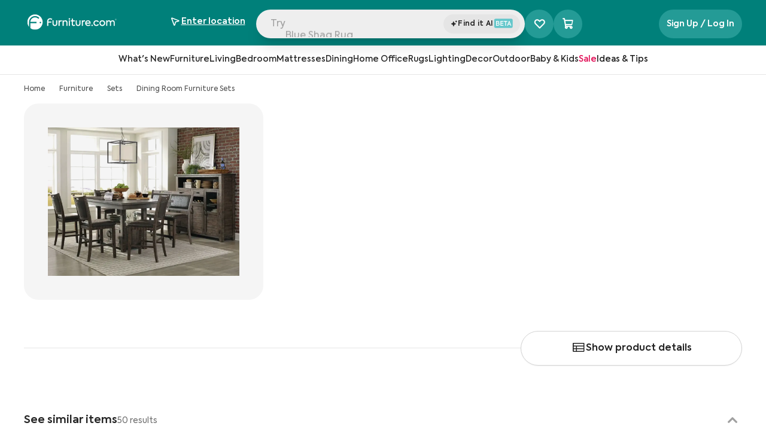

--- FILE ---
content_type: text/html; charset=utf-8
request_url: https://www.furniture.com/shop/canton-gray-6-pc-counter-height-dinette-the-roomplace-trp-k200156005
body_size: 92485
content:
<!DOCTYPE html><html lang="en"><head><meta charSet="utf-8"/><base href="https://www.furniture.com"/><link href="/logos/favicon-dark.png" media="(prefers-color-scheme: light)" rel="icon" type="image/png"/><link href="/logos/favicon-light.png" media="(prefers-color-scheme: dark)" rel="icon" type="image/png"/><meta content="yes" name="apple-mobile-web-app-capable"/><meta content="width=device-width, initial-scale=1, maximum-scale=1" name="viewport"/><meta content="enqsuOs8ZqNiNK4oH1v2B1tj9UVYV64TJ80G0PWEb5k" name="google-site-verification"/><meta content="98cfa09c99a84595f9500edd985704ea" name="p:domain_verify"/><title data-testid="meta-title">Canton Gray 6 Pc. Counter Height Dinette by undefined | Furniture.com</title><link data-testid="canonical-link" rel="canonical" href="https://www.furniture.com/shop/canton-gray-6-pc-counter-height-dinette-the-roomplace-trp-k200156005"/><meta data-testid="meta-robots" name="robots" content="all"/><link href="https://assets.furniture.com" rel="preconnect"/><script type="application/ld+json">{"@context":"https://schema.org","@graph":[{"@type":"OnlineStore","@id":"https://www.furniture.com#organization","name":"Furniture.com","legalName":"Furniture.com America LLC","url":"https://www.furniture.com","logo":{"@type":"ImageObject","url":"https://www.furniture.com/logos/favicon-dark.png"},"areaServed":{"@type":"GeoShape","addressCountry":"United States"}},{"@type":"ItemPage","@id":"https://www.furniture.com/shop/canton-gray-6-pc-counter-height-dinette-the-roomplace-trp-k200156005#webpage","url":"https://www.furniture.com/shop/canton-gray-6-pc-counter-height-dinette-the-roomplace-trp-k200156005","inLanguage":"en-US","name":"Canton Gray 6 Pc. Counter Height Dinette","description":"This Canton Gray 6 Pc. Counter Height dining set is where inspired\nmealtimes take shape! Its fine craftsmanship is evident in every detail\nfrom its gray pine saw acacia veneers nail head trim upholstered\nchairs. The table has two doors in the base for storage. Collection\nincludes table, four chairs and bench.","publisher":{"@id":"https://www.furniture.com/shop/canton-gray-6-pc-counter-height-dinette-the-roomplace-trp-k200156005#organization"}},{"@type":"BreadcrumbList","@id":"https://www.furniture.com#breadcrumb","itemListElement":[{"@type":"ListItem","@id":"https://www.furniture.com","position":1,"item":{"@id":"https://www.furniture.com","name":"Home"}},{"@type":"ListItem","@id":"https://www.furniture.comfurniture/furn","position":2,"item":{"@id":"https://www.furniture.comfurniture/furn","name":"Furniture"}},{"@type":"ListItem","@id":"https://www.furniture.comfurniture/sets/set","position":3,"item":{"@id":"https://www.furniture.comfurniture/sets/set","name":"Sets"}},{"@type":"ListItem","@id":"https://www.furniture.comfurniture/sets/dining-room-furniture-sets/drset","position":4,"item":{"@id":"https://www.furniture.comfurniture/sets/dining-room-furniture-sets/drset","name":"Dining Room Furniture Sets"}}]},{"@type":"OfferShippingDetails","shippingRate":{"@type":"MonetaryAmount","currency":"USD"},"shippingDestination":{"@type":"DefinedRegion","addressCountry":"US"},"deliveryTime":{"@type":"ShippingDeliveryTime","handlingTime":{"@type":"QuantitativeValue","unitCode":"DAY"},"transitTime":{"@type":"QuantitativeValue","unitCode":"DAY"}}},{"@type":"Product","@id":"https://www.furniture.com/shop/canton-gray-6-pc-counter-height-dinette-the-roomplace-trp-k200156005#product","name":"Canton Gray 6 Pc. Counter Height Dinette","url":"https://www.furniture.com/shop/canton-gray-6-pc-counter-height-dinette-the-roomplace-trp-k200156005","image":{"@type":"ImageObject","url":["https://assets.furniture.com/images/TRP_K200156005/primary_image/18bb20fc-3bb0-44ae-9703-51a79ee8c921/900x643.webp","https://assets.furniture.com/images/TRP_K200156005/primary_image/18bb20fc-3bb0-44ae-9703-51a79ee8c921/720x515.webp","https://assets.furniture.com/images/TRP_K200156005/primary_image/18bb20fc-3bb0-44ae-9703-51a79ee8c921/490x350.webp","https://assets.furniture.com/images/TRP_K200156005/primary_image/18bb20fc-3bb0-44ae-9703-51a79ee8c921/original.webp"]},"description":"This Canton Gray 6 Pc. Counter Height dining set is where inspired\nmealtimes take shape! Its fine craftsmanship is evident in every detail\nfrom its gray pine saw acacia veneers nail head trim upholstered\nchairs. The table has two doors in the base for storage. Collection\nincludes table, four chairs and bench.","sku":"K200156005","category":"Furniture > Sets > Dining Room Furniture Sets","pattern":"GRAY","material":"WOOD","offers":[{"@type":"Offer","price":"1251.2","priceCurrency":"USD","itemCondition":"https://schema.org/NewCondition","url":"https://www.furniture.com/shop/canton-gray-6-pc-counter-height-dinette-the-roomplace-trp-k200156005"}],"isSimilarTo":{"@type":"Product"},"brand":{"@type":"Brand","name":"The RoomPlace"},"mainEntityOfPage":{"@id":"https://www.furniture.com/shop/canton-gray-6-pc-counter-height-dinette-the-roomplace-trp-k200156005#webpage"}}]}</script><link as="image" href="https://assets.furniture.com/images/TRP_K200156005/primary_image/18bb20fc-3bb0-44ae-9703-51a79ee8c921/" imageSrcSet="https://assets.furniture.com/images/TRP_K200156005/primary_image/18bb20fc-3bb0-44ae-9703-51a79ee8c921/900x643.webp 900w, https://assets.furniture.com/images/TRP_K200156005/primary_image/18bb20fc-3bb0-44ae-9703-51a79ee8c921/720x515.webp 720w, https://assets.furniture.com/images/TRP_K200156005/primary_image/18bb20fc-3bb0-44ae-9703-51a79ee8c921/490x350.webp 490w, https://assets.furniture.com/images/TRP_K200156005/primary_image/18bb20fc-3bb0-44ae-9703-51a79ee8c921/357x255.webp 357w" rel="preload"/><link rel="preload" href="https://assets.furniture.com/images/BEL_51618535866740/primary_image/8a1628582eabb664bfb2de25450661d9afd07a387d352d0af6c303dc167417e5/?width=600" as="image" fetchpriority="high"/><link rel="preload" href="https://assets.furniture.com/images/BEL_42901815033909/primary_image/3243489a3e46de95c4a7ee90f0b7a9bb75c9b316a0acd102e10ce439e50e0a83/?width=600" as="image" fetchpriority="high"/><link rel="preload" href="https://assets.furniture.com/images/RF_795251400/primary_image/75fcb52e0f982c6aed66399232e2f114c91cda227834cfa0d400ceb739b518ef/?width=600" as="image" fetchpriority="high"/><meta name="next-head-count" content="17"/><link data-next-font="" rel="preconnect" href="/" crossorigin="anonymous"/><script id="gtm-head-script" data-nscript="beforeInteractive">(function(w,d,s,l,i){w[l]=w[l]||[];w[l].push({'gtm.start':new Date().getTime(),event:'gtm.js'});var f=d.getElementsByTagName(s)[0],j=d.createElement(s),dl=l!='dataLayer'?'&l='+l:'';j.async=true;j.src='https://www.googletagmanager.com/gtm.js?id='+i+dl;f.parentNode.insertBefore(j,f);})(window,document,'script','dataLayer','GTM-WW4PRV2');</script><link rel="preload" href="/_next/static/css/7a2140b9786c1503.css" as="style"/><link rel="stylesheet" href="/_next/static/css/7a2140b9786c1503.css" data-n-g=""/><link rel="preload" href="/_next/static/css/403dea1757f3a37c.css" as="style"/><link rel="stylesheet" href="/_next/static/css/403dea1757f3a37c.css" data-n-p=""/><noscript data-n-css=""></noscript><script defer="" nomodule="" src="/_next/static/chunks/polyfills-c67a75d1b6f99dc8.js"></script><script src="/_next/static/chunks/webpack-61d55063d42c1e48.js" defer=""></script><script src="/_next/static/chunks/framework-51db679fec3c45d5.js" defer=""></script><script src="/_next/static/chunks/main-688f0d5d1199e50a.js" defer=""></script><script src="/_next/static/chunks/pages/_app-58c80ce3a09bf524.js" defer=""></script><script src="/_next/static/chunks/b4bd5129-ab0e4c633cfcc1e8.js" defer=""></script><script src="/_next/static/chunks/8959-3d0ec2a8ccdf2505.js" defer=""></script><script src="/_next/static/chunks/5751-2b1a71f52dcece43.js" defer=""></script><script src="/_next/static/chunks/pages/shop/%5B%5B...slug%5D%5D-6798fb7a54fbf39c.js" defer=""></script><script src="/_next/static/prerelease-v1.60.03/_buildManifest.js" defer=""></script><script src="/_next/static/prerelease-v1.60.03/_ssgManifest.js" defer=""></script></head><body><iframe height="0" src="https://www.googletagmanager.com/ns.html?id=GTM-WW4PRV2" style="display:none;visibility:hidden" title="gtm" width="0"></iframe><div id="__next"><div class="flex flex-col sticky top-0 left-0 z-50 animated w-full xl:block bg-white" data-testid="navbarGlobal" id="navbar-global"><div class="sr-only" data-skip-link-wrapper="true" data-testid="skipLink"><a href="/shop/canton-gray-6-pc-counter-height-dinette-the-roomplace-trp-k200156005#main">Skip to Main Content</a></div><header class="relative flex xl:block w-full justify-between bg-cta-500 !border-none pb-4"><nav aria-label="Top" class="w-full xl:max-w-378 mx-auto z-52 flex relative px-10 flex-wrap"><div class="w-full h-15 pt-5 flex gap-4 items-center justify-between"><a aria-label="navigate to homepage" data-testid="navbarLogo" id="navbar-logo" href="/"><span class="h-8 hidden xl:block"><svg xmlns="http://www.w3.org/2000/svg" fill="none" viewBox="0 0 790 137" alt="Furniture.com homepage" class="w-40 h-6.5 text-white"><g fill="currentColor" clip-path="url(#FDCRegisteredLogo_svg__a)"><path d="M70.95.48C33.76.48 3.62 30.62 3.62 67.81c0 15.86 5.49 30.43 14.66 41.94V67.81c0-29.09 23.58-52.68 52.68-52.68 14.96 0 28.46 6.24 38.05 16.25l-8.06 8.15c-7.52-7.97-18.17-12.95-30-12.95-22.27 0-40.41 17.66-41.19 39.73h54.47v11.47h-54.5c0 12.17.01 32.39.02 43.27 11.39 8.82 25.68 14.08 41.2 14.08 37.19 0 67.33-30.14 67.33-67.33 0-37.17-30.15-67.32-67.33-67.32m47.27 78.22c-3.67 0-6.64-2.97-6.64-6.64s2.97-6.64 6.64-6.64 6.64 2.97 6.64 6.64-2.97 6.64-6.64 6.64M224.95 81.61V53.19h9.83v28.33c0 7.24 4.11 11.89 11.26 11.89 7.24 0 11.26-4.65 11.26-11.89V53.19h9.92v28.42c0 13.14-8.04 20.91-21.18 20.91-12.87.01-21.09-7.95-21.09-20.91M278.39 53.19h9.38v6.88c2.95-5.54 7.51-8.13 13.67-8.13 1.7 0 3.66.18 5.72.8l-.89 9.56a15.9 15.9 0 0 0-5.27-.89c-6.97 0-12.78 4.56-12.78 15.28v24.67h-9.83zM313.46 53.19h9.65v6.79c2.77-4.92 8.31-8.04 15.28-8.04 9.83 0 18.95 6.44 18.95 20.11v29.31h-9.92V74.82c0-9.03-4.83-13.76-11.53-13.76-7.42 0-12.6 5.72-12.6 13.94v26.37h-9.83zM366.9 40.14c0-3.75 2.95-6.52 6.79-6.52 3.66 0 6.52 2.77 6.52 6.52 0 3.84-2.86 6.7-6.52 6.7-3.84.01-6.79-2.85-6.79-6.7m1.7 61.22V53.19h9.83v48.17zM424.09 98.5c-3.58 2.68-8.58 4.02-13.32 4.02-10.64 0-15.82-6.17-15.82-17.88V61.59h-9.65v-8.4h9.74v-16.4h9.74v16.4h16.62v8.4h-16.62v23.23c0 5.81 2.06 8.68 7.42 8.68 3.13 0 5.9-1.16 8.49-2.68zM429.18 81.61V53.19h9.83v28.33c0 7.24 4.11 11.89 11.26 11.89 7.24 0 11.26-4.65 11.26-11.89V53.19h9.92v28.42c0 13.14-8.04 20.91-21.18 20.91-12.87.01-21.09-7.95-21.09-20.91M482.63 53.19h9.38v6.88c2.95-5.54 7.51-8.13 13.67-8.13 1.7 0 3.66.18 5.72.8l-.89 9.56a15.9 15.9 0 0 0-5.27-.89c-6.97 0-12.78 4.56-12.78 15.28v24.67h-9.83zM560.38 81.08h-37.63c1.34 6.88 6.08 12.6 16 12.6 5.54 0 12.07-2.14 16.36-5.18l4.11 7.24c-4.38 3.4-12.15 6.7-20.82 6.7-18.14 0-25.83-12.6-25.83-25.29 0-14.3 9.83-25.11 24.58-25.11 13.5 0 23.59 9.03 23.59 24.31 0 1.96-.18 3.39-.36 4.73m-37.63-8.05h28.06c-.8-7.69-6.43-12.51-13.67-12.51-7.5 0-12.96 5.09-14.39 12.51M567.44 96.54c0-3.49 2.77-6.17 6.35-6.17 3.4 0 6.17 2.68 6.17 6.17 0 3.58-2.77 6.26-6.17 6.26-3.58-.01-6.35-2.69-6.35-6.26M585.31 77.32c0-14.75 10.64-25.29 25.83-25.29 9.56 0 18.32 4.83 22.16 12.87l-8.13 4.56c-2.95-5-8.04-8.4-13.94-8.4-9.21 0-16 7.06-16 16.27 0 9.03 6.61 16.09 15.64 16.09 5.72 0 11.53-3.49 14.03-8.22l8.13 4.74c-3.93 7.51-12.6 12.51-22.25 12.51-14.92-.01-25.47-10.56-25.47-25.13M637.95 77.23c0-13.85 10.46-25.29 25.47-25.29s25.47 11.44 25.47 25.29c0 14.03-10.46 25.38-25.47 25.38-15.01.01-25.47-11.35-25.47-25.38m41.02 0c0-8.76-6.79-16.18-15.55-16.18s-15.55 7.42-15.55 16.18c0 8.94 6.79 16.18 15.55 16.18s15.55-7.24 15.55-16.18M773.62 72.59v28.78h-9.83V74.2c0-8.67-4.47-13.14-10.99-13.14-7.06 0-12.06 5.27-12.06 13.41v26.9h-9.83V74.38c0-8.4-4.29-13.32-11.08-13.32-6.97 0-12.15 5.18-12.15 13.59v26.72h-9.83V53.2h9.65v6.97c2.77-5 8.22-8.31 14.57-8.31 6.08.09 12.07 3.04 14.84 8.85 3.31-5.36 10.01-8.85 17.43-8.85 11.41-.01 19.28 7.77 19.28 20.73M215.06 73.08h-26.82v28.28h-10.12V59.24c0-14.24 11.4-25.05 25.7-25.05 6.84 0 14.13 2.81 18.89 6.03l-4.25 8.32c-3.71-2.67-8.4-4.82-14.94-4.82-8.83 0-15.27 6.99-15.27 16.12v3.76h26.82v9.48z"></path></g><path stroke="currentColor" stroke-linecap="round" stroke-linejoin="round" d="M782 51a6 6 0 1 0 0-12 6 6 0 0 0 0 12"></path><path stroke="currentColor" stroke-linecap="round" stroke-linejoin="round" d="M780.5 45.5h2a1.502 1.502 0 0 0 1.061-2.56 1.5 1.5 0 0 0-1.061-.44h-2v5M782.661 45.491 784 47.5"></path><defs><clipPath id="FDCRegisteredLogo_svg__a"><path fill="currentColor" d="M3 0h771v136H3z"></path></clipPath></defs></svg></span></a><div class="flex w-full min-w-0 justify-center gap-2"><div class="flex w-full max-w-150 relative gap-2"><div class="flex justify-between relative xl:block w-full h-12 rounded-full bg-gray-150 shadow-xl"><button class="flex w-full group gap-2 h-10 items-center pl-1.5 pr-2 text-gray-500 lg:flex" data-testid="navbarSearchBar" id="navbar-search"><div class="font-normal leading-12 text-left rounded-full relative w-full cursor-text h-11 truncate top-0.75 pl-2 text-gray-500" data-testid="navbarSearchInput" id="navbar-search-text" tabindex="-1"></div></button><input aria-label="Search Products" autoComplete="off" class="xl:hidden block absolute bg-transparent top-1.5 w-full h-full" data-testid="hidden-search-input" name="search" type="text"/><div class="flex items-center justify-center py-2 bg-gray-200 rounded-full w-32 relative h-8 bottom-8 left-[calc(100%-8.5rem)] cursor-pointer"><div class="flex items-center content-center gap-0.5"><svg xmlns="http://www.w3.org/2000/svg" fill="none" viewBox="0 0 14 14" class="w-3 h-3 relative bottom-0.25"><path fill="#242424" stroke="#242424" d="M5.705 3.572a.1.1 0 0 1 .044.007l.044.023q.044.031.068.095h.001l.97 2.816.076.221.219.084 2.662 1.018q.023.01.044.026l.04.044a.24.24 0 0 1 .026.2l-.027.06a.2.2 0 0 1-.08.068L7.126 9.257l-.218.084-.076.22-.97 2.814a.2.2 0 0 1-.028.054l-.041.04a.142.142 0 0 1-.132.023l-.044-.023a.2.2 0 0 1-.04-.04l-.031-.057-.969-2.814-.076-.22-.218-.083-2.665-1.02a.2.2 0 0 1-.04-.025l-.04-.044a.24.24 0 0 1-.028-.2l.028-.06a.2.2 0 0 1 .083-.07l2.665-1.022.219-.083.075-.22.966-2.81a.2.2 0 0 1 .03-.058l.041-.04a.2.2 0 0 1 .044-.024zM11.051 2.722l.076.22.218.083.873.334-.873.336-.218.083-.076.221-.288.836-.288-.837-.075-.22-.219-.085-.873-.334.875-.335.218-.084.076-.22.286-.834z"></path></svg><span class="font-semibold tracking-tracking-0.022 text-xs"><div class="flex gap-1"><span>Find it AI</span><svg xmlns="http://www.w3.org/2000/svg" fill="none" viewBox="0 0 33 16" class="relative bottom-px inline w-8 h-4"><rect width="32" height="16" x="0.766" fill="#65C7CB" rx="3.004"></rect><path fill="#fff" d="M8.55 7.596c1.036.273 1.526 1.156 1.526 2.082 0 1.188-.883 2.322-2.518 2.322H4.124V3.944h3.281c1.505 0 2.246 1.025 2.246 2.006 0 .72-.425 1.395-1.101 1.646M7.22 5.09H5.367V7.17h1.81c.806 0 1.199-.556 1.199-1.08 0-.512-.404-1.002-1.156-1.002m.12 5.766c.938 0 1.428-.643 1.428-1.275 0-.643-.458-1.297-1.46-1.297H5.366v2.572zM11.567 12V3.944h5.145v1.188H12.82v2.192h3.608v1.188H12.82v2.3h3.903V12zm8.319-6.835H17.53v-1.22h5.985v1.22H21.16V12h-1.275zM28.92 12l-.764-1.984h-2.965L24.43 12h-1.351l3.204-8.056h.818L30.272 12zm-2.235-6.06-1.09 2.92h2.18z"></path></svg></div></span></div></div></div></div><div class="hidden xl:block self-center"><div aria-label="Favorite products selector" class="xl:bg-lightTeal xl:hover:bg-cta-600 h-6 w-6 xl:h-12 xl:w-12 rounded-full cursor-pointer transition-all xl:relative flex items-center md:justify-center left-2 xl:left-0" data-testid="favoriteProductsSelector"><i class="ph-heart-straight absolute text-2xl xl:text-xl !font-extrabold text-white ph"></i><i class="ph-heart-straight absolute text-2xl xl:text-xl !font-extrabold text-white ph-fill opacity-0"></i><i class="ph-star-four ph-fill absolute opacity-0 text-[0.4rem] font-extrabold text-white left-0 top-5.5"></i><i class="ph-star-four ph-fill absolute opacity-0 text-[0.4rem] font-extrabold text-white left-[-8px] top-3"></i><i class="ph-star-four ph-fill absolute opacity-0 text-[0.4rem] font-extrabold text-white left-5.5 top-2"></i></div></div></div><div class="hidden xl:block"><div class="relative flex flex-row justify-end items-center z-10 z-50 text-right" data-testid="geolocation-infobar"><div class="flex items-center justify-center bg-transparent bg-cream h-10 xl:bg-transparent xl:h-full w-full xl:w-40.5 relative z-50" data-testid="zipBarLink" data-tooltip-place="top-end"><div class="text-center"><div class="xl:mt-0.5 text-sm leading-5 cursor-pointer text-gray-800" data-testid="zipBarText" id="zipbar-text" role="search"><div class="flex items-center text-white justify-center xl:justify-normal xl:gap-2 xl:hover:bg-darkTeal xl:rounded-xl xl:py-2 xl:transition-all"><div class="flex items-center w-4 h-5 mr-2 xl:mr-1 text-cta-500" id="zipbar-icon"><div class="flex justify-center items-center"><i class="ph ph-navigation-arrow text-black xl:text-white text-base !font-semibold"></i></div></div><div class="xl:flex xl:flex-col xl:items-start"><span class="underline font-semibold text-black xl:text-white lg:text-sm xl:w-max" data-testid="zipEnter">Enter location</span></div></div></div></div></div></div></div><div class="hidden self-center pl-32 xl:flex gap-2"></div></div></nav></header></div><div class="headroom flex sticky z-30 justify-center items-center content-center w-full"><div class="sr-only">Navigation Bar</div><div class="z-30 hidden xl:block xl:w-full xl:left-0 xl:relative bg-transparent top-0 bottom-0 basis-full border-b border-gray-200 p-2 bg-white transition-all ease-linear duration-200" data-testid="level-0-wrapper"><ul class="flex flex-row gap-8 justify-center content-center bg-transparent h-8 transition-all ease-linear duration-200"><li class="flex group border-b-2 border-transparent hover:border-black transition-border delay-100 duration-300" data-testid="l0_HeaderLink-0"><button class="pl-0 z-30 flex items-center transition ease-in-out text-sm text-gray-800 leading-5 font-medium whitespace-nowrap cursor-pointer" data-testid="l0_categoryHeader-1" id="navbar-l0-button"><span class="flex-1 text-left">What&#x27;s New</span><span class="sr-only">Open subcategories for What&#x27;s New</span></button></li><li class="flex group border-b-2 border-transparent hover:border-black transition-border delay-100 duration-300" data-testid="l0_HeaderLink-1"><button class="pl-0 z-30 flex items-center transition ease-in-out text-sm text-gray-800 leading-5 font-medium whitespace-nowrap cursor-pointer" data-testid="l0_categoryHeader-2" id="navbar-l0-button"><span class="flex-1 text-left">Furniture</span><span class="sr-only">Open subcategories for Furniture</span></button></li><li class="flex group border-b-2 border-transparent hover:border-black transition-border delay-100 duration-300" data-testid="l0_HeaderLink-2"><button class="pl-0 z-30 flex items-center transition ease-in-out text-sm text-gray-800 leading-5 font-medium whitespace-nowrap cursor-pointer" data-testid="l0_categoryHeader-3" id="navbar-l0-button"><span class="flex-1 text-left">Living</span><span class="sr-only">Open subcategories for Living</span></button></li><li class="flex group border-b-2 border-transparent hover:border-black transition-border delay-100 duration-300" data-testid="l0_HeaderLink-3"><button class="pl-0 z-30 flex items-center transition ease-in-out text-sm text-gray-800 leading-5 font-medium whitespace-nowrap cursor-pointer" data-testid="l0_categoryHeader-4" id="navbar-l0-button"><span class="flex-1 text-left">Bedroom</span><span class="sr-only">Open subcategories for Bedroom</span></button></li><li class="flex group border-b-2 border-transparent hover:border-black transition-border delay-100 duration-300" data-testid="l0_HeaderLink-4"><button class="pl-0 z-30 flex items-center transition ease-in-out text-sm text-gray-800 leading-5 font-medium whitespace-nowrap cursor-pointer" data-testid="l0_categoryHeader-5" id="navbar-l0-button"><span class="flex-1 text-left">Mattresses</span><span class="sr-only">Open subcategories for Mattresses</span></button></li><li class="flex group border-b-2 border-transparent hover:border-black transition-border delay-100 duration-300" data-testid="l0_HeaderLink-5"><button class="pl-0 z-30 flex items-center transition ease-in-out text-sm text-gray-800 leading-5 font-medium whitespace-nowrap cursor-pointer" data-testid="l0_categoryHeader-6" id="navbar-l0-button"><span class="flex-1 text-left">Dining</span><span class="sr-only">Open subcategories for Dining</span></button></li><li class="flex group border-b-2 border-transparent hover:border-black transition-border delay-100 duration-300" data-testid="l0_HeaderLink-6"><button class="pl-0 z-30 flex items-center transition ease-in-out text-sm text-gray-800 leading-5 font-medium whitespace-nowrap cursor-pointer" data-testid="l0_categoryHeader-7" id="navbar-l0-button"><span class="flex-1 text-left">Home Office</span><span class="sr-only">Open subcategories for Home Office</span></button></li><li class="flex group border-b-2 border-transparent hover:border-black transition-border delay-100 duration-300" data-testid="l0_HeaderLink-7"><button class="pl-0 z-30 flex items-center transition ease-in-out text-sm text-gray-800 leading-5 font-medium whitespace-nowrap cursor-pointer" data-testid="l0_categoryHeader-8" id="navbar-l0-button"><span class="flex-1 text-left">Rugs</span><span class="sr-only">Open subcategories for Rugs</span></button></li><li class="flex group border-b-2 border-transparent hover:border-black transition-border delay-100 duration-300" data-testid="l0_HeaderLink-8"><button class="pl-0 z-30 flex items-center transition ease-in-out text-sm text-gray-800 leading-5 font-medium whitespace-nowrap cursor-pointer" data-testid="l0_categoryHeader-9" id="navbar-l0-button"><span class="flex-1 text-left">Lighting</span><span class="sr-only">Open subcategories for Lighting</span></button></li><li class="flex group border-b-2 border-transparent hover:border-black transition-border delay-100 duration-300" data-testid="l0_HeaderLink-9"><button class="pl-0 z-30 flex items-center transition ease-in-out text-sm text-gray-800 leading-5 font-medium whitespace-nowrap cursor-pointer" data-testid="l0_categoryHeader-10" id="navbar-l0-button"><span class="flex-1 text-left">Decor</span><span class="sr-only">Open subcategories for Decor</span></button></li><li class="flex group border-b-2 border-transparent hover:border-black transition-border delay-100 duration-300" data-testid="l0_HeaderLink-10"><button class="pl-0 z-30 flex items-center transition ease-in-out text-sm text-gray-800 leading-5 font-medium whitespace-nowrap cursor-pointer" data-testid="l0_categoryHeader-11" id="navbar-l0-button"><span class="flex-1 text-left">Outdoor</span><span class="sr-only">Open subcategories for Outdoor</span></button></li><li class="flex group border-b-2 border-transparent hover:border-black transition-border delay-100 duration-300" data-testid="l0_HeaderLink-11"><button class="pl-0 z-30 flex items-center transition ease-in-out text-sm text-gray-800 leading-5 font-medium whitespace-nowrap cursor-pointer" data-testid="l0_categoryHeader-12" id="navbar-l0-button"><span class="flex-1 text-left">Baby &amp; Kids</span><span class="sr-only">Open subcategories for Baby &amp; Kids</span></button></li><li class="flex group border-b-2 border-transparent hover:border-black transition-border delay-100 duration-300" data-testid="l0_HeaderLink-12"><button class="pl-0 z-30 flex items-center transition ease-in-out text-sm text-gray-800 leading-5 font-medium whitespace-nowrap cursor-pointer" data-testid="l0_categoryHeader-13" id="navbar-l0-button-colored" style="color:rgba(224, 1, 77, 1)"><span class="flex-1 text-left">Sale</span><span class="sr-only">Open subcategories for Sale</span></button></li><li class="flex group border-b-2 border-transparent hover:border-black transition-border delay-100 duration-300" data-testid="l0_HeaderLink-13"><button class="pl-0 z-30 flex items-center transition ease-in-out text-sm text-gray-800 leading-5 font-medium whitespace-nowrap cursor-pointer" data-testid="l0_categoryHeader-14" id="navbar-l0-button-colored" style="color:rgba(22, 22, 22, 1)"><span class="flex-1 text-left">Ideas &amp; Tips</span><span class="sr-only">Open subcategories for Ideas &amp; Tips</span></button></li></ul></div></div><div aria-pressed="false" class="inset-0 bg-black bg-opacity-20 fixed w-[100vw] z-0 opacity-0 hidden" data-testid="navbarSearchBlock" role="button" tabindex="0"><div><div class="bg-white"><div class="px-4 sm:px-6 xl:px-10 max-w-378 mx-auto"><div class="flex transition-all duration-700 delay-400 z-30 items-center justify-between gap-2"><div class="xl:basis-[30%] xl:block hidden"><a aria-label="navigate to homepage" class="hidden md:block" data-testid="navbarLogo" href="/"><span class="FDCLogo w-47 h-8 block svg-wrap"><svg xmlns="http://www.w3.org/2000/svg" fill="none" viewBox="0 0 790 137" alt="Furniture.com homepage" class="w-40 h-6.5 text-black"><g fill="currentColor" clip-path="url(#FDCRegisteredLogo_svg__a)"><path d="M70.95.48C33.76.48 3.62 30.62 3.62 67.81c0 15.86 5.49 30.43 14.66 41.94V67.81c0-29.09 23.58-52.68 52.68-52.68 14.96 0 28.46 6.24 38.05 16.25l-8.06 8.15c-7.52-7.97-18.17-12.95-30-12.95-22.27 0-40.41 17.66-41.19 39.73h54.47v11.47h-54.5c0 12.17.01 32.39.02 43.27 11.39 8.82 25.68 14.08 41.2 14.08 37.19 0 67.33-30.14 67.33-67.33 0-37.17-30.15-67.32-67.33-67.32m47.27 78.22c-3.67 0-6.64-2.97-6.64-6.64s2.97-6.64 6.64-6.64 6.64 2.97 6.64 6.64-2.97 6.64-6.64 6.64M224.95 81.61V53.19h9.83v28.33c0 7.24 4.11 11.89 11.26 11.89 7.24 0 11.26-4.65 11.26-11.89V53.19h9.92v28.42c0 13.14-8.04 20.91-21.18 20.91-12.87.01-21.09-7.95-21.09-20.91M278.39 53.19h9.38v6.88c2.95-5.54 7.51-8.13 13.67-8.13 1.7 0 3.66.18 5.72.8l-.89 9.56a15.9 15.9 0 0 0-5.27-.89c-6.97 0-12.78 4.56-12.78 15.28v24.67h-9.83zM313.46 53.19h9.65v6.79c2.77-4.92 8.31-8.04 15.28-8.04 9.83 0 18.95 6.44 18.95 20.11v29.31h-9.92V74.82c0-9.03-4.83-13.76-11.53-13.76-7.42 0-12.6 5.72-12.6 13.94v26.37h-9.83zM366.9 40.14c0-3.75 2.95-6.52 6.79-6.52 3.66 0 6.52 2.77 6.52 6.52 0 3.84-2.86 6.7-6.52 6.7-3.84.01-6.79-2.85-6.79-6.7m1.7 61.22V53.19h9.83v48.17zM424.09 98.5c-3.58 2.68-8.58 4.02-13.32 4.02-10.64 0-15.82-6.17-15.82-17.88V61.59h-9.65v-8.4h9.74v-16.4h9.74v16.4h16.62v8.4h-16.62v23.23c0 5.81 2.06 8.68 7.42 8.68 3.13 0 5.9-1.16 8.49-2.68zM429.18 81.61V53.19h9.83v28.33c0 7.24 4.11 11.89 11.26 11.89 7.24 0 11.26-4.65 11.26-11.89V53.19h9.92v28.42c0 13.14-8.04 20.91-21.18 20.91-12.87.01-21.09-7.95-21.09-20.91M482.63 53.19h9.38v6.88c2.95-5.54 7.51-8.13 13.67-8.13 1.7 0 3.66.18 5.72.8l-.89 9.56a15.9 15.9 0 0 0-5.27-.89c-6.97 0-12.78 4.56-12.78 15.28v24.67h-9.83zM560.38 81.08h-37.63c1.34 6.88 6.08 12.6 16 12.6 5.54 0 12.07-2.14 16.36-5.18l4.11 7.24c-4.38 3.4-12.15 6.7-20.82 6.7-18.14 0-25.83-12.6-25.83-25.29 0-14.3 9.83-25.11 24.58-25.11 13.5 0 23.59 9.03 23.59 24.31 0 1.96-.18 3.39-.36 4.73m-37.63-8.05h28.06c-.8-7.69-6.43-12.51-13.67-12.51-7.5 0-12.96 5.09-14.39 12.51M567.44 96.54c0-3.49 2.77-6.17 6.35-6.17 3.4 0 6.17 2.68 6.17 6.17 0 3.58-2.77 6.26-6.17 6.26-3.58-.01-6.35-2.69-6.35-6.26M585.31 77.32c0-14.75 10.64-25.29 25.83-25.29 9.56 0 18.32 4.83 22.16 12.87l-8.13 4.56c-2.95-5-8.04-8.4-13.94-8.4-9.21 0-16 7.06-16 16.27 0 9.03 6.61 16.09 15.64 16.09 5.72 0 11.53-3.49 14.03-8.22l8.13 4.74c-3.93 7.51-12.6 12.51-22.25 12.51-14.92-.01-25.47-10.56-25.47-25.13M637.95 77.23c0-13.85 10.46-25.29 25.47-25.29s25.47 11.44 25.47 25.29c0 14.03-10.46 25.38-25.47 25.38-15.01.01-25.47-11.35-25.47-25.38m41.02 0c0-8.76-6.79-16.18-15.55-16.18s-15.55 7.42-15.55 16.18c0 8.94 6.79 16.18 15.55 16.18s15.55-7.24 15.55-16.18M773.62 72.59v28.78h-9.83V74.2c0-8.67-4.47-13.14-10.99-13.14-7.06 0-12.06 5.27-12.06 13.41v26.9h-9.83V74.38c0-8.4-4.29-13.32-11.08-13.32-6.97 0-12.15 5.18-12.15 13.59v26.72h-9.83V53.2h9.65v6.97c2.77-5 8.22-8.31 14.57-8.31 6.08.09 12.07 3.04 14.84 8.85 3.31-5.36 10.01-8.85 17.43-8.85 11.41-.01 19.28 7.77 19.28 20.73M215.06 73.08h-26.82v28.28h-10.12V59.24c0-14.24 11.4-25.05 25.7-25.05 6.84 0 14.13 2.81 18.89 6.03l-4.25 8.32c-3.71-2.67-8.4-4.82-14.94-4.82-8.83 0-15.27 6.99-15.27 16.12v3.76h26.82v9.48z"></path></g><path stroke="currentColor" stroke-linecap="round" stroke-linejoin="round" d="M782 51a6 6 0 1 0 0-12 6 6 0 0 0 0 12"></path><path stroke="currentColor" stroke-linecap="round" stroke-linejoin="round" d="M780.5 45.5h2a1.502 1.502 0 0 0 1.061-2.56 1.5 1.5 0 0 0-1.061-.44h-2v5M782.661 45.491 784 47.5"></path><defs><clipPath id="FDCRegisteredLogo_svg__a"><path fill="currentColor" d="M3 0h771v136H3z"></path></clipPath></defs></svg></span></a></div><div class="flex py-3 xl:py-2 xl:basis-[40%] grow-1 flex-1 justify-center"><div class="relative w-full xl:w-120"><form role="search"><input aria-label="Search" autoCapitalize="off" autoComplete="off" autoCorrect="off" class="w-full pl-11 placeholder-gray-400 text-gray-800 font-normal leading-5 rounded-full border-transparent outline-0 focus:outline-none focus:border-transparent focus:ring-0 bg-gray-150 h-11 pr-10 text-base" data-testid="searchbar" enterKeyHint="search" id="searchBar" name="search" spellcheck="false" tabindex="0" type="text" value=""/></form><span class="absolute h-7 w-7 left-1.5 top-1.5 rounded-full pointer-events-none"><span aria-hidden="true" class="w-8 h-8 font-bold text-white"><svg xmlns="http://www.w3.org/2000/svg" fill="none" viewBox="0 0 28 28" alt="search icon" class="w-8 h-8 font-bold text-white"><rect width="28" height="28" fill="#00807A" rx="14"></rect><path fill="#161616" d="M20.96 13.98a6.93 6.93 0 0 0-2.044-4.935A6.93 6.93 0 0 0 13.98 7a6.93 6.93 0 0 0-4.935 2.045A6.93 6.93 0 0 0 7 13.98c0 1.865.726 3.618 2.045 4.936a6.94 6.94 0 0 0 4.935 2.045 6.93 6.93 0 0 0 4.588-1.721l5.29 4.872.642-.696-5.261-4.846a6.93 6.93 0 0 0 1.723-4.59zm-6.98 6.034a6 6 0 0 1-4.267-1.767 6 6 0 0 1-1.767-4.267c0-1.61.627-3.126 1.767-4.266a6 6 0 0 1 4.268-1.767c1.611 0 3.126.627 4.266 1.767a6 6 0 0 1 1.768 4.266c0 1.611-.627 3.127-1.768 4.267a6 6 0 0 1-4.267 1.767"></path><path stroke="#fff" stroke-linecap="square" stroke-miterlimit="10" stroke-width="1.7" d="m18.93 18.935 4.895 4.508m-3.342-9.463a6.49 6.49 0 0 1-1.906 4.601 6.49 6.49 0 0 1-4.601 1.906 6.49 6.49 0 0 1-4.602-1.906A6.49 6.49 0 0 1 7.47 13.98c0-1.798.728-3.424 1.905-4.602a6.49 6.49 0 0 1 4.602-1.905c1.797 0 3.423.728 4.601 1.905a6.49 6.49 0 0 1 1.906 4.602Z"></path></svg></span></span></div></div><div class="md:flex-1 text-right xl:basis-[30%]" data-testid="close-search"><span class="cursor-pointer">Close</span></div></div></div></div></div><div class="w-full transition-all duration-500 ease-in overflow-y-auto z-0 opacity-0 invisible"><div class="w-full pt-3 bg-white pb-0 xl:pb-8"><div class="px-4 sm:px-6 xl:px-10 mx-auto overflow-auto max-w-378 xl:h-auto xl:overflow-visible h-[calc(100vh-64px)]"><div class="flex flex-col gap-10 pb-0 xl:pb-8 items-start xl:items-center"></div></div></div></div></div><nav class="sr-only"><ul><li><a href="/whats-new">What&#x27;s New</a></li><li><a href="/new-arrivals/na">New By Category</a></li><li><a href="/new-arrivals/furniture/nf">New Furniture</a></li><li><a href="/new-arrivals/living-room/nlr">New Living Room Furniture</a></li><li><a href="/new-arrivals/bedroom/nbr">New Bedroom Furniture</a></li><li><a href="/new-arrivals/dining-room/ndr">New Dining Room Furniture</a></li><li><a href="/new-arrivals/office/nof">New Home Office Furniture</a></li><li><a href="/new-arrivals/outdoor/nod">New Outdoor</a></li><li><a href="/new-arrivals/rugs/nrug">New Rugs</a></li><li><a href="/new-arrivals/decor/ndec">New Home Accents</a></li><li><a href="/new-arrivals/lighting/nltg">New Lighting</a></li><li><a href="/new-arrivals/baby-kids/nbk">New Baby &amp; Kids</a></li><li><a href="/inspiration">New Design Inspiration</a></li><li><a href="/inspiration/winter-trends-interior-design-2024-2025">Cozy Up in Style: 3 Interior Design Trends to Embrace This Winter</a></li><li><a href="/inspiration/cozy-furniture-decor-for-winter">30 Cozy Pieces to Keep You Warm All Winter</a></li><li><a href="/inspiration/15-cozy-bedding-ideas-for-fall">15 Cozy Comforters and Sheet Sets for Cooler Weather</a></li><li><a href="/holidays">Holiday Shopping Guide</a></li><li><a href="/new-arrivals/na">All New Arrivals</a></li><li><a href="/furniture/furn">Furniture</a></li><li><a href="/rooms/living-room/lr">Living Room</a></li><li><a href="/furniture/sofas-sectionals/sectionals/sec">Sectionals</a></li><li><a href="/furniture/sets/living-room-furniture-sets/lrset">Living Room Furniture Sets</a></li><li><a href="/furniture/sofas-sectionals/sofas-couches/sof">Sofas &amp; Couches</a></li><li><a href="/furniture/tables-desks/coffee-tables/cftbl">Coffee Tables</a></li><li><a href="/furniture/sofas-sectionals/loveseats/lv">Loveseats</a></li><li><a href="/furniture/storage/home-entertainment-tv-stands/tv">TV Stands</a></li><li><a href="/furniture/chairs/recliners/rec">Recliners</a></li><li><a href="/furniture/tables-desks/end-tables-side-tables/sdtbl">End &amp; Side Tables</a></li><li><a href="/furniture/chairs/accent-chairs/accch">Accent Chairs</a></li><li><a href="/furniture/tables-desks/console-sofa-tables/softbl">Console &amp; Sofa Tables</a></li><li><a href="/furniture/sofas-sectionals/chaises-settees/chse">Chaises &amp; Settees</a></li><li><a href="/decor/ottomans-poufs/ottpuf">Ottomans &amp; Poufs</a></li><li><a href="/rooms/bedroom/br">Bedroom</a></li><li><a href="/furniture/sets/bedroom-furniture-sets/brset">Bedroom Furniture Sets</a></li><li><a href="/furniture/storage/dressers/drs">Dressers</a></li><li><a href="/furniture/beds-headboards/beds/bed">Beds</a></li><li><a href="/furniture/storage/nightstands/nts">Nightstands</a></li><li><a href="/furniture/beds-headboards/headboards/hdb">Headboards</a></li><li><a href="/furniture/storage/armoires-chests/cst">Armoires &amp; Chests</a></li><li><a href="/furniture/beds-headboards/bedframes/bedfrm">Bed Frames</a></li><li><a href="/furniture/storage/storage-benches/stgbn">Storage Benches</a></li><li><a href="/furniture/mattresses-box-springs/mtbx">Mattresses &amp; Box Springs</a></li><li><a href="/furniture/storage/vanities/van">Makeup Vanities</a></li><li><a href="/furniture/beds-headboards/beds/bed">Beds by Size</a></li><li><a href="/rooms/kitchen-dining-room/dr">Dining &amp; Kitchen</a></li><li><a href="/furniture/tables-desks/dining-tables/drtbl">Dining Tables</a></li><li><a href="/furniture/storage/sideboards-buffets-cabinets/cab">Sideboards, Buffets &amp; Cabinets</a></li><li><a href="/furniture/chairs/dining-chairs/drch">Dining Chairs</a></li><li><a href="/furniture/tables-desks/kitchen-islands/kich">Kitchen Islands &amp; Carts</a></li><li><a href="/furniture/benches-barstools/dining-benches/drben">Dining Benches</a></li><li><a href="/furniture/benches-barstools/barstools/bar">Barstools</a></li><li><a href="/furniture/sets/dining-room-furniture-sets/drset">Dining Room Furniture Sets</a></li><li><a href="/furniture/tables-desks/bar-carts/barcb">Bars &amp; Bar Carts</a></li><li><a href="/rooms/home-office/of">Home Office</a></li><li><a href="/furniture/tables-desks/desks/dsk">Desks</a></li><li><a href="/furniture/chairs/desk-chairs/dskch">Desk Chairs</a></li><li><a href="/furniture/storage/bookcases-shelves/bc">Bookcases &amp; Shelves</a></li><li><a href="/furniture/chairs/accent-chairs/accch">Accent Chairs</a></li><li><a href="/furniture/sets/office-furniture-sets/offset">Office Furniture Sets</a></li><li><a href="/furniture/storage/filing-office-cabinets/offcab">Filing &amp; Office Cabinets</a></li><li><a href="/rooms/baby-kids-room/kd">Baby &amp; Kids</a></li><li><a href="/furniture/sets/kids-bedroom-sets/kdset">Kids Bedroom Sets</a></li><li><a href="/furniture/kids-beds-headboards/kdbh">Kids Beds &amp; Headboards</a></li><li><a href="/furniture/kids-storage/kids-dressers/dsr">Kids Dressers</a></li><li><a href="/furniture/kids-beds-headboards/kids-beds/toddler-beds/kdbed04">Toddler Beds</a></li><li><a href="/furniture/kids-storage/kids-chests/kdchst">Kids Chests</a></li><li><a href="/furniture/nursery/cribs/cb">Cribs</a></li><li><a href="/furniture/kids-storage/kids-nightstands/kdnts">Kids Nightstands</a></li><li><a href="/furniture/nursery/nursery-chairs/bbych">Nursery Chairs</a></li><li><a href="/furniture/nursery/changing-tables/ctbl">Changing Tables</a></li><li><a href="/furniture/kids-tables-desks/kids-desks/kddsk">Kids Desks</a></li><li><a href="/furniture/kids-chairs/kids-desk-chairs/kddskch">Kids Desk Chairs</a></li><li><a href="/rooms/bathroom/ba">Bathroom</a></li><li><a href="/furniture/sets/set">Furniture Sets</a></li><li><a href="/furniture/sets/bedroom-furniture-sets/brset">Bedroom Sets</a></li><li><a href="/furniture/sets/dining-room-furniture-sets/drset">Dining Room Sets</a></li><li><a href="/furniture/sets/living-room-furniture-sets/lrset">Living Room Furniture Sets</a></li><li><a href="/furniture/sets/office-furniture-sets/offset">Office Sets</a></li><li><a href="/furniture/tables-desks/table-sets/tblset">Table Sets</a></li><li><a href="/furniture/sets/outdoor-dining-sets/oddrset">Outdoor Dining Sets</a></li><li><a href="/furniture/sets/kids-bedroom-sets/kdset">Kids Bedroom Sets</a></li><li><a href="/furniture/sets/outdoor-seating-sets/odstset">Outdoor Seating Sets</a></li><li><a href="/furniture/kids-tables-desks/kids-table-sets/kdtblset">Kids Table Sets</a></li><li><a href="/furniture/sets/outdoor-fire-pit-seating-sets/odfirset">Outdoor Fire Pit Seating Sets</a></li><li><a href="/furniture/storage/stg">Storage</a></li><li><a href="/furniture/storage/dressers/drs">Dressers</a></li><li><a href="/furniture/storage/sideboards-buffets-cabinets/cab">Sideboards, Buffets, Cabinets &amp; Credenzas</a></li><li><a href="/furniture/storage/armoires-chests/cst">Armoires &amp; Chests</a></li><li><a href="/furniture/storage/bookcases-shelves/bc">Bookcases &amp; Shelves</a></li><li><a href="/furniture/storage/nightstands/nts">Nightstands &amp; Bedside Tables</a></li><li><a href="/furniture/storage/home-entertainment-tv-stands/tv">Entertainment Centers &amp; TV Stands</a></li><li><a href="/furniture/storage/filing-office-cabinets/offcab">Filing &amp; Office Cabinets</a></li><li><a href="/furniture/storage/vanities/van">Makeup Vanities</a></li><li><a href="/furniture/storage/storage-benches/stgbn">Storage Benches</a></li><li><a href="/furniture/storage/bathroom-vanities/batvan">Bathroom Vanities</a></li><li><a href="/decor/organization/shelving/shv">Shelving</a></li><li><a href="/decor/organization/storage-bins/stgb">Storage Bins</a></li><li><a href="/sale/furniture">Sale Furniture</a></li><li><a href="/sale/furniture/living-room/sofas-sectionals">Sale Sofas &amp; Sectionals</a></li><li><a href="/sale/furniture/living-room/chairs">Sale Living Room Chairs</a></li><li><a href="/sale/furniture/living-room/tables">Sale Living Room Tables</a></li><li><a href="/sale/furniture/living-room/tv-stands">Sale Home Entertainment &amp; TV Stands</a></li><li><a href="/sale/furniture/bedroom">Sale Bedroom Furniture</a></li><li><a href="/sale/furniture/mattresses">Sale Mattresses &amp; Box Springs</a></li><li><a href="/sale/furniture/dining-room">Sale Dining Room Furniture</a></li><li><a href="/sale/furniture/storage">Sale Storage Furniture</a></li><li><a href="/sale/baby-kids/kids-furniture">Sale Kids Furniture</a></li><li><a href="/sale/baby-kids/nursery">Sale Nursery Furniture</a></li><li><a href="/sale/furniture/bathroom">Sale Bathroom Furniture</a></li><li><a href="/sale/furniture/office">Sale Office Furniture</a></li><li><a href="/rooms/living-room/lr">Living</a></li><li><a href="/furniture/sofas-sectionals/sofs">Sofas &amp; Sectionals</a></li><li><a href="/furniture/sofas-sectionals/sofas-couches/sof">Sofas &amp; Couches</a></li><li><a href="/furniture/sofas-sectionals/sectionals/sec">Sectionals</a></li><li><a href="/furniture/sofas-sectionals/sectionals/l-shaped-sectional/sec01">L-Shaped Sectionals</a></li><li><a href="/furniture/sofas-sectionals/sectionals/u-shaped-sectional/sec02">U-Shaped Sectionals</a></li><li><a href="/furniture/sofas-sectionals/loveseats/lv">Loveseats</a></li><li><a href="/furniture/sofas-sectionals/sleeper">Sleeper Sofas</a></li><li><a href="/furniture/sofas-sectionals/futons-convertible-sofas">Futons</a></li><li><a href="/furniture/sofas-sectionals/reclining">Reclining Sofas</a></li><li><a href="/furniture/sofas-sectionals/chaises-settees/chse">Chaises &amp; Settees</a></li><li><a href="/furniture/chairs/ch">Chairs &amp; Recliners</a></li><li><a href="/furniture/chairs/recliners/rec">Recliners</a></li><li><a href="/furniture/chairs/accent-chairs/accch">Accent Chairs</a></li><li><a href="/furniture/benches-barstools/accent-benches/ben">Accent Benches</a></li><li><a href="/decor/ottomans-poufs/ottpuf">Ottomans &amp; Poufs</a></li><li><a href="/furniture/sofas-sectionals/chaises-settees/chse">Chaises &amp; Settees</a></li><li><a href="/rooms/living-room/tables/lrtbl">Living Room Tables</a></li><li><a href="/furniture/tables-desks/coffee-tables/cftbl">Coffee Tables</a></li><li><a href="/furniture/storage/home-entertainment-tv-stands/tv">Entertainment Centers &amp; TV Stands</a></li><li><a href="/furniture/tables-desks/end-tables-side-tables/sdtbl">End Tables &amp; Side Tables</a></li><li><a href="/furniture/tables-desks/accent-tables/acctbl">Accent Tables</a></li><li><a href="/furniture/tables-desks/console-sofa-tables/softbl">Console &amp; Sofa Tables</a></li><li><a href="/furniture/tables-desks/table-sets/tblset">Table Sets</a></li><li><a href="/furniture/storage/stg">Storage &amp; Display</a></li><li><a href="/furniture/storage/home-entertainment-tv-stands/tv">Entertainment Centers &amp; TV Stands</a></li><li><a href="/furniture/storage/bookcases-shelves/bc">Bookcases &amp; Shelves</a></li><li><a href="/furniture/storage/sideboards-buffets-cabinets/cab">Sideboards, Buffets, Cabinets &amp; Credenzas</a></li><li><a href="/furniture/storage/storage-benches/stgbn">Storage Benches</a></li><li><a href="/decor/organization/shelving/shv">Shelving</a></li><li><a href="/decor/organization/storage-bins/stgb">Storage Bins</a></li><li><a href="/furniture/sets/living-room-furniture-sets/lrset">Living Room Sets</a></li><li><a href="/decor/lighting/ltg">Lighting</a></li><li><a href="/decor/lighting/table-lamps/tblltg">Table Lamps</a></li><li><a href="/decor/lighting/floor-lamps/flrltg">Floor Lamps</a></li><li><a href="/decor/lighting/sconces/scltg">Sconces</a></li><li><a href="/decor/lighting/chandeliers-pendants/caltg">Chandeliers &amp; Pendants</a></li><li><a href="/decor/rugs/rug">Rugs</a></li><li><a href="/decor/rugs/area-rugs/arrug">All Area Rugs</a></li><li><a href="/decor/rugs/rectangle-rugs/recrug">Rectangle Rugs</a></li><li><a href="/decor/rugs/square-rugs/sqrug">Square Rugs</a></li><li><a href="/decor/rugs/round-rugs/rdrug">Round Rugs</a></li><li><a href="/decor/rugs/runners/run">Runners</a></li><li><a href="/decor/rugs/rug-pads/rugpd">Rug Pads</a></li><li><a href="/decor/rugs/area-rugs/arrug/4-x-6">4&#x27; x 6&#x27; Rugs</a></li><li><a href="/decor/rugs/area-rugs/arrug/5-x-8">5&#x27; x 8&#x27; Rugs</a></li><li><a href="/decor/rugs/area-rugs/arrug/6-x-9">6&#x27; x 9&#x27; Rugs</a></li><li><a href="/decor/rugs/area-rugs/arrug/8-x-10">8&#x27; x 10&#x27; Rugs</a></li><li><a href="/decor/rugs/rug/9-x-12">9&#x27; x 12&#x27; Rugs</a></li><li><a href="/decor/dec">Decor</a></li><li><a href="/decor/accessories-accents/wall-decor/wdec">Wall Decor</a></li><li><a href="/decor/accessories-accents/decorative-pillows/accpw">Throw Pillows</a></li><li><a href="/decor/accessories-accents/decorative-mirrors/decmir">Decorative Mirrors</a></li><li><a href="/decor/bedding/blankets-throws/blk">Blankets &amp; Throws</a></li><li><a href="/decor/accessories-accents/decorative-accents/decacc">Decorative Accents</a></li><li><a href="/decor/ottomans-poufs/ottomans/ott">Ottomans</a></li><li><a href="/decor/accessories-accents/fireplaces/fir">Fireplaces</a></li><li><a href="/decor/ottomans-poufs/poufs/puf">Poufs</a></li><li><a href="/decor/outdoor-accessories-accents/artificial-plants/odplt">Artificial Plants</a></li><li><a href="/decor/organization/storage-bins/stgb">Storage Bins</a></li><li><a href="/sale/furniture/living-room">Sale Living Room Furniture</a></li><li><a href="/sale/furniture/living-room/sofas-sectionals">Sale Sofas &amp; Sectionals</a></li><li><a href="/sale/furniture/living-room/chairs">Sale Living Room Chairs</a></li><li><a href="/sale/furniture/living-room/tables">Sale Living Room Tables</a></li><li><a href="/sale/furniture/living-room/tv-stands">Sale Home Entertainment &amp; TV Stands</a></li><li><a href="/sale/decor/fireplaces">Sale Fireplaces</a></li><li><a href="/sale/decor/ottomans-poufs">Sale Ottomans &amp; Poufs</a></li><li><a href="/sale/furniture/entryway-storage-benches">Sale Entryway &amp; Storage Benches</a></li><li><a href="/sale/furniture/office/bookcases-shelves">Sale Bookshelves &amp; Shelves</a></li><li><a href="/sale/furniture/living-room/sets">Sale Living Room Sets</a></li><li><a href="/rooms/bedroom/br">Bedroom</a></li><li><a href="/furniture/sets/bedroom-furniture-sets/brset">Bedroom Furniture Sets</a></li><li><a href="/furniture/sets/bedroom-furniture-sets/brset">All Bedroom Furniture Sets</a></li><li><a href="/furniture/sets/bedroom-furniture-sets/king">King Size Furniture Sets</a></li><li><a href="/furniture/sets/bedroom-furniture-sets/queen">Queen Size Furniture Sets</a></li><li><a href="/furniture/sets/bedroom-furniture-sets/full">Full Size Furniture Sets</a></li><li><a href="/furniture/sets/bedroom-furniture-sets/twin">Twin Size Furniture Sets</a></li><li><a href="/furniture/sets/bedroom-furniture-sets/cali-king">California King Size Furniture Sets</a></li><li><a href="/furniture/beds-headboards/bedhdb">Beds &amp; Headboards</a></li><li><a href="/furniture/beds-headboards/beds/bed">All Beds</a></li><li><a href="/furniture/beds-headboards/headboards/hdb">Headboards</a></li><li><a href="/furniture/beds-headboards/bedframes/bedfrm">Bed Frames</a></li><li><a href="/furniture/beds-headboards/beds/storage/bed05">Storage Beds</a></li><li><a href="/furniture/beds-headboards/beds/upholstered-beds/bed07">Upholstered Beds</a></li><li><a href="/furniture/beds-headboards/beds/platform-beds-floyd-beds/bed03">Platform Beds</a></li><li><a href="/furniture/beds-headboards/beds/sleigh-beds/bed04">Sleigh Beds</a></li><li><a href="/furniture/beds-headboards/beds/california-king-size/bedcalk">California King Size Beds</a></li><li><a href="/furniture/beds-headboards/beds/king-size/bedkg">King Size Beds</a></li><li><a href="/furniture/beds-headboards/beds/queen-size/bedqn">Queen Size Beds</a></li><li><a href="/furniture/beds-headboards/beds/full-size/bedfl">Full Size Beds</a></li><li><a href="/furniture/beds-headboards/beds/twin-size/bedtw">Twin Size Beds</a></li><li><a href="/furniture/storage/stg">Bedroom Storage</a></li><li><a href="/furniture/storage/dressers/drs">Dressers</a></li><li><a href="/furniture/storage/nightstands/nts">Nightstands &amp; Bedside Tables</a></li><li><a href="/furniture/storage/armoires-chests/cst">Armoires &amp; Chests</a></li><li><a href="/furniture/storage/vanities/van">Makeup Vanities</a></li><li><a href="/furniture/storage/storage-benches/stgbn">Storage Benches</a></li><li><a href="/furniture/mattresses-box-springs/mtbx">Mattresses &amp; Foundations</a></li><li><a href="/furniture/mattresses-box-springs/mattresses/mt">Mattresses</a></li><li><a href="/furniture/mattresses-box-springs/box-springs-foundations/bx">Box Springs &amp; Foundations</a></li><li><a href="/furniture/mattresses-box-springs/adjustable-bases">Adjustable Bases</a></li><li><a href="/furniture/beds-headboards/bedframes/bedfrm">Bed Frames</a></li><li><a href="/furniture/mattresses-box-springs/mattress-cover/mtc">Mattress Covers &amp; Protectors</a></li><li><a href="/decor/bedding/mattress-pads-toppers">Mattress Pads &amp; Toppers</a></li><li><a href="/decor/bedding/bg">Bedding</a></li><li><a href="/decor/bedding/comforters-quilts/com">Comforters &amp; Quilts</a></li><li><a href="/decor/bedding/sheets-pillowcases/lin">Sheets &amp; Pillowcases</a></li><li><a href="/decor/bedding/duvet-covers/dc">Duvet Covers</a></li><li><a href="/decor/bedding/blankets-throws/blk">Blankets &amp; Throws</a></li><li><a href="/decor/bedding/pillows/pw">Pillows</a></li><li><a href="/decor/bedding/mattress-pads-toppers">Mattress Pads &amp; Toppers</a></li><li><a href="/decor/kids-bedding/kids-bedding/kdbgdk">Kids Bedding</a></li><li><a href="/furniture/mattresses-box-springs/mattress-cover/mtc">Mattress Covers &amp; Protectors</a></li><li><a href="/decor/kids-bedding/baby-bedding/bbybg">Baby Bedding</a></li><li><a href="/decor/lighting/ltg">Lighting</a></li><li><a href="/decor/lighting/table-lamps/tblltg">Table Lamps</a></li><li><a href="/decor/lighting/floor-lamps/flrltg">Floor Lamps</a></li><li><a href="/decor/lighting/sconces/scltg">Sconces</a></li><li><a href="/decor/lighting/chandeliers-pendants/caltg">Chandeliers &amp; Pendants</a></li><li><a href="/decor/rugs/rug">Rugs</a></li><li><a href="/decor/rugs/area-rugs/arrug">All Area Rugs</a></li><li><a href="/decor/rugs/rectangle-rugs/recrug">Rectangle Rugs</a></li><li><a href="/decor/rugs/square-rugs/sqrug">Square Rugs</a></li><li><a href="/decor/rugs/round-rugs/rdrug">Round Rugs</a></li><li><a href="/decor/rugs/runners/run">Runners</a></li><li><a href="/decor/rugs/rug-pads/rugpd">Rug Pads</a></li><li><a href="/decor/rugs/area-rugs/arrug/4-x-6">4&#x27; x 6&#x27; Rugs</a></li><li><a href="/decor/rugs/area-rugs/arrug/5-x-8">5&#x27; x 8&#x27; Rugs</a></li><li><a href="/decor/rugs/area-rugs/arrug/6-x-9">6&#x27; x 9&#x27; Rugs</a></li><li><a href="/decor/rugs/area-rugs/arrug/8-x-10">8&#x27; x 10&#x27; Rugs</a></li><li><a href="/decor/rugs/rug/9-x-12">9&#x27; x 12&#x27; Rugs</a></li><li><a href="/decor/dec">Decor</a></li><li><a href="/decor/accessories-accents/wall-decor/wdec">Wall Decor</a></li><li><a href="/decor/accessories-accents/decorative-pillows/accpw">Throw Pillows</a></li><li><a href="/decor/accessories-accents/decorative-mirrors/decmir">Decorative Mirrors</a></li><li><a href="/decor/bedding/blankets-throws/blk">Blankets &amp; Throws</a></li><li><a href="/decor/accessories-accents/decorative-accents/decacc">Decorative Accents</a></li><li><a href="/decor/ottomans-poufs/ottomans/ott">Ottomans</a></li><li><a href="/decor/accessories-accents/fireplaces/fir">Fireplaces</a></li><li><a href="/decor/ottomans-poufs/poufs/puf">Poufs</a></li><li><a href="/decor/outdoor-accessories-accents/artificial-plants/odplt">Artificial Plants</a></li><li><a href="/decor/organization/storage-bins/stgb">Storage Bins</a></li><li><a href="/sale/furniture/bedroom">Sale Bedroom Furniture</a></li><li><a href="sale/furniture/bedroom/beds">Sale Beds</a></li><li><a href="sale/furniture/bedroom/headboards">Sale Headboards</a></li><li><a href="/sale/furniture/bedroom/dressers">Sale Dressers</a></li><li><a href="/sale/furniture/bedroom/nightstands">Sale Nightstands</a></li><li><a href="/sale/furniture/bedroom/armoires-chests">Sale Armoires &amp; Chests</a></li><li><a href="/sale/furniture/mattresses">Sale Mattresses &amp; Box Springs</a></li><li><a href="/sale/furniture/bedroom/sets">Sale Bedroom Sets</a></li><li><a href="/sale/decor/bedding">Sale Bedding</a></li><li><a href="/furniture/mattresses-box-springs/mtbx">Mattresses</a></li><li><a href="/furniture/mattresses-box-springs/mattresses/mt">Shop by Size</a></li><li><a href="furniture/mattresses-box-springs/mattresses/california-king-size/mtcalk">California King Size</a></li><li><a href="furniture/mattresses-box-springs/mattresses/king-size/mtkg">King Size</a></li><li><a href="furniture/mattresses-box-springs/mattresses/queen-size/mtqn">Queen Size</a></li><li><a href="furniture/mattresses-box-springs/mattresses/full-size/mtfl">Full Size</a></li><li><a href="furniture/mattresses-box-springs/mattresses/twin-xl-size/mttxl">Twin XL Size</a></li><li><a href="/furniture/mattresses-box-springs/mattresses/twin-size/mttw">Twin Size</a></li><li><a href="/furniture/mattresses-box-springs/mattresses/crib-mattresses/mtcb">Crib Mattresses</a></li><li><a href="/furniture/mattresses-box-springs/mattresses/mt">Shop by Type</a></li><li><a href="/furniture/mattresses-box-springs/mattresses/pillow-top/ptmt">Pillow Top</a></li><li><a href="/furniture/mattresses-box-springs/mattresses/foam/fmt">Foam &amp; Memory Foam</a></li><li><a href="/furniture/mattresses-box-springs/mattresses/mt/mattress-in-a-box">Mattress in a Box</a></li><li><a href="/furniture/mattresses-box-springs/mattresses/hybrid/hmt">Hybrid</a></li><li><a href="/furniture/mattresses-box-springs/mattresses/innerspring/imt">Innerspring</a></li><li><a href="/furniture/mattresses-box-springs/mattresses/mt">Shop by Comfort</a></li><li><a href="/furniture/mattresses-box-springs/mattresses/extra-firm/efmt">Extra Firm</a></li><li><a href="/furniture/mattresses-box-springs/mattresses/firm/fmt">Firm</a></li><li><a href="/furniture/mattresses-box-springs/mattresses/medium/mmt">Medium</a></li><li><a href="/furniture/mattresses-box-springs/mattresses/mt/soft">Plush</a></li><li><a href="/furniture/mattresses-box-springs/mattresses/extra-plush/epmt">Extra Plush</a></li><li><a href="/furniture/mattresses-box-springs/box-springs-foundations/bx">Box Springs &amp; Foundations</a></li><li><a href="/furniture/mattresses-box-springs/adjustable-bases">Adjustable Bases</a></li><li><a href="furniture/mattresses-box-springs/box-springs-foundations/bx">Box Springs &amp; Foundations</a></li><li><a href="/furniture/beds-headboards/bedframes/bedfrm">Bed Frames</a></li><li><a href="/furniture/mattresses-box-springs/mtbx">Mattress Accessories</a></li><li><a href="/decor/bedding/mattress-pads-toppers">Mattress Pads &amp; Toppers</a></li><li><a href="/furniture/mattresses-box-springs/mattress-cover/mtc">Mattress Covers &amp; Protectors</a></li><li><a href="/sale/furniture/mattresses">Sale Mattresses &amp; Boxsprings</a></li><li><a href="/rooms/kitchen-dining-room/dr">Dining</a></li><li><a href="/furniture/tables-desks/dining-tables/drtbl">Dining Tables</a></li><li><a href="/furniture/chairs/dining-chairs/drch">Dining Chairs</a></li><li><a href="/furniture/chairs/dining-chairs/drch">Dining Chairs</a></li><li><a href="/furniture/benches-barstools/dining-benches/drben">Dining Benches</a></li><li><a href="/furniture/storage/sideboards-buffets-cabinets/cab">Sideboards, Buffets, &amp; Cabinets</a></li><li><a href="/furniture/benches-barstools/barstools/bar">Barstools</a></li><li><a href="/furniture/tables-desks/kitchen-islands/kich">Kitchen Islands &amp; Carts</a></li><li><a href="/furniture/tables-desks/bar-carts/barcb">Bars &amp; Bar Carts</a></li><li><a href="/furniture/sets/dining-room-furniture-sets/drset">Dining Room Sets</a></li><li><a href="/decor/dec">Dining Room Decor</a></li><li><a href="/decor/lighting/chandeliers-pendants/caltg">Chandeliers &amp; Pendants</a></li><li><a href="/decor/rugs/runners/run">Runners</a></li><li><a href="/decor/lighting/sconces/scltg">Sconces</a></li><li><a href="/decor/rugs/area-rugs/arrug">Area Rugs</a></li><li><a href="/decor/accessories-accents/wall-decor/wdec">Wall Decor</a></li><li><a href="/decor/accessories-accents/decorative-mirrors/decmir">Decorative Mirrors</a></li><li><a href="/decor/accessories-accents/decorative-accents/decacc">Decorative Accents</a></li><li><a href="/decor/outdoor-accessories-accents/artificial-plants/odplt">Artificial Plants</a></li><li><a href="/sale/furniture/dining-room">Sale Dining Room Furniture</a></li><li><a href="/sale/furniture/dining/tables">Sale Dining Tables</a></li><li><a href="/sale/furniture/dining-room/dining-chairs">Sale Dining Chairs</a></li><li><a href="/sale/furniture/dining-room/dining-benches">Sale Dining Benches</a></li><li><a href="/sale/furniture/dining-room/barstools">Sale Barstools</a></li><li><a href="/sale/furniture/dining/sideboards-buffets">Sale Sideboards, Buffets &amp; Cabinets</a></li><li><a href="/sale/furniture/dining-room/bars-bar-carts">Sale Bars &amp; Bar Carts</a></li><li><a href="/sale/furniture/kitchen-islands-carts">Sale Kitchen Islands &amp; Carts</a></li><li><a href="/sale/furniture/dining-room/sets">Sale Dining Room Sets</a></li><li><a href="/rooms/home-office/of">Home Office</a></li><li><a href="/rooms/home-office/of">Office Furniture</a></li><li><a href="/furniture/tables-desks/desks/dsk">Home Office Desks</a></li><li><a href="/furniture/chairs/desk-chairs/dskch">Desk Chairs</a></li><li><a href="/furniture/storage/filing-office-cabinets/offcab">Filing &amp; Office Cabinets</a></li><li><a href="/furniture/storage/bookcases-shelves/bc">Bookcases &amp; Shelves</a></li><li><a href="/furniture/chairs/accent-chairs/accch">Accent Chairs</a></li><li><a href="/furniture/sets/office-furniture-sets/offset">Office Furniture Sets</a></li><li><a href="/decor/dec">Office Decor</a></li><li><a href="/decor/lighting/desk-lamps/dskltg">Desk Lamps</a></li><li><a href="/decor/organization/shelving/shv">Shelving</a></li><li><a href="/decor/rugs/area-rugs/arrug">Area Rugs</a></li><li><a href="/decor/outdoor-accessories-accents/artificial-plants/odplt">Artificial Plants</a></li><li><a href="/decor/lighting/table-lamps/tblltg">Table Lamps</a></li><li><a href="/decor/lighting/floor-lamps/flrltg">Floor Lamps</a></li><li><a href="/decor/accessories-accents/wall-decor/wdec">Wall Decor</a></li><li><a href="/decor/organization/storage-bins/stgb">Storage Bins</a></li><li><a href="/furniture/sets/office-furniture-sets/offset">Office Furniture Sets</a></li><li><a href="/sale/furniture/office">Sale Office Furniture</a></li><li><a href="/sale/furniture/office/desks">Sale Desks</a></li><li><a href="/sale/furniture/office/desk-chairs">Sale Desk Chairs</a></li><li><a href="/sale/furniture/office/bookcases-shelves">Sale Bookcases &amp; Shelves</a></li><li><a href="/sale/furniture/office/filing-office-cabinets">Sale Filing &amp; Office Cabinets</a></li><li><a href="/decor/rugs/rug">Rugs</a></li><li><div>Shop by Type</div></li><li><a href="/decor/rugs/area-rugs/arrug">Area Rugs</a></li><li><a href="/decor/rugs/runners/run">Runners</a></li><li><a href="/decor/outdoor-rugs/odrug">Outdoor Rugs</a></li><li><a href="/decor/rugs/door-mats/doormt">Doormats</a></li><li><a href="/decor/rugs/round-rugs/rdrug">Round Rugs</a></li><li><a href="/decor/rugs/square-rugs/sqrug">Square Rugs</a></li><li><a href="/decor/rugs/rug-pads/rugpd">Rug Pads</a></li><li><div>Shop by Size</div></li><li><a href="/decor/rugs/rug/3-x-5">3&#x27; x 5&#x27;</a></li><li><a href="/decor/rugs/rug/4-x-6">4&#x27; x 6&#x27;</a></li><li><a href="/decor/rugs/rug/5-x-8">5&#x27; x 8&#x27;</a></li><li><a href="/categories/rugs-rug/6x9">6&#x27; x 9&#x27;</a></li><li><a href="/decor/rugs/rug/8-x-10">8&#x27; x 10&#x27;</a></li><li><a href="/decor/rugs/rug/9-x-12">9&#x27; x 12&#x27;</a></li><li><a href="/decor/rugs/rug/10-x-14">10&#x27; x 14&#x27;</a></li><li><a href="/decor/rugs/rug/12-x-15-up">12&#x27; x 15&#x27; &amp; Up</a></li><li><div>Shop by Style</div></li><li><a href="/decor/rugs/rug/modern">Modern</a></li><li><a href="/decor/rugs/rug/traditional">Traditional</a></li><li><a href="/decor/rugs/rug/contemporary">Contemporary</a></li><li><a href="/decor/rugs//rug/transitional">Transitional</a></li><li><a href="/decor/rugs/rug/bohemian">Bohemian</a></li><li><a href="/decor/rugs/rug/cottagecore">Cottagecore</a></li><li><a href="/decor/rugs/rug/mid-century-modern">Mid-Century Modern</a></li><li><a href="/decor/rugs/shag-rugs/srug">Shag Rugs</a></li><li><div>Shop by Material</div></li><li><a href="/decor/rugs/rug/synthetic">Synthetic Rugs</a></li><li><a href="/decor/rugs/rug/wool">Wool Rugs</a></li><li><a href="/decor/rugs/rug/cotton">Cotton Rugs</a></li><li><a href="/decor/rugs/rug/jute">Jute Rugs</a></li><li><a href="/sale/decor/rugs">Sale Rugs</a></li><li><a href="/decor/lighting/ltg">Lighting</a></li><li><a href="/decor/lighting/lamps/lmp">Lamps</a></li><li><a href="/decor/lighting/table-lamps/tblltg">Table Lamps</a></li><li><a href="/decor/lighting/floor-lamps/flrltg">Floor Lamps</a></li><li><a href="/decor/lighting/desk-lamps/dskltg">Desk Lamps</a></li><li><a href="/decor/lighting/lamp-sets/ls">Lamp Sets</a></li><li><a href="/decor/lighting/lamp-shades/lsh">Lamp Shades</a></li><li><a href="/decor/lighting/ceiling-lights/caltg">Ceiling Lighting</a></li><li><a href="/decor/lighting/chandeliers/chl">Chandeliers</a></li><li><a href="/decor/lighting/pendant-lights/pl">Pendant Lights</a></li><li><a href="/decor/lighting/flush-mount-lights/fml">Flush Mount Lights</a></li><li><a href="/decor/lighting/ceiling-fans/cf">Ceiling Fans</a></li><li><a href="/decor/lighting/wall-lights/wltg">Wall Lighting</a></li><li><a href="/decor/lighting/sconces/scltg">Sconces</a></li><li><a href="/decor//lighting/vanity-lights/vl">Bathroom Vanity Lighting</a></li><li><a href="/decor/lighting/picture-lights/pltg">Picture Lights</a></li><li><a href="/decor/outdoor-lighting/odltg">Outdoor Lighting</a></li><li><a href="/decor/kids-lighting/kdltg">Kids Lighting</a></li><li><a href="/decor/dec">Decor</a></li><li><a href="/decor/accessories-accents/wall-decor/wdec">Wall Decor</a></li><li><a href="/decor/accessories-accents/wall-decor/wall-art/wa">Wall Art</a></li><li><a href="/decor/accessories-accents/decorative-mirrors/decmir">Decorative Mirrors</a></li><li><a href="/decor/accessories-accents/wall-decor/wallpaper/wp">Wallpaper</a></li><li><a href="/decor/accessories-accents/wall-decor/wall-sculptures/ws">Wall Sculptures</a></li><li><a href="/decor/accessories-accents/wall-decor/clocks/wc">Wall Clocks</a></li><li><div>Pillows, Throws &amp; Poufs</div></li><li><a href="/decor/accessories-accents/decorative-pillows/accpw">Decorative Pillows</a></li><li><a href="/decor/bedding/blankets-throws/blk">Blankets &amp; Throws</a></li><li><a href="/decor/ottomans-poufs/poufs/puf">Poufs</a></li><li><a href="/decor/accessories-accents/decorative-accents/decacc">Decorative Accents</a></li><li><a href="/decor/outdoor-accessories-accents/artificial-plants/odplt">Plants &amp; Flowers</a></li><li><a href="/decor/bedding/bg">Bedding</a></li><li><a href="/decor/bedding/sheets-pillowcases/lin">Sheets &amp; Pillowcases</a></li><li><a href="/decor/bedding/duvet-covers/dc">Duvet Covers</a></li><li><a href="/decor/bedding/comforters-quilts/com">Comforters &amp; Quilts</a></li><li><a href="/decor/bedding/blankets-throws/blk">Blankets &amp; Throws</a></li><li><a href="/decor/bedding/pillows/pw">Pillows</a></li><li><a href="/furniture/mattresses-box-springs/mattress-cover/mtc">Mattress Covers &amp; Protectors</a></li><li><a href="/decor/bedding/mattress-pads-toppers">Mattress Pads &amp; Toppers</a></li><li><a href="/decor/kids-bedding/kids-bedding/kdbgdk">Kids Bedding</a></li><li><a href="/decor/kids-bedding/baby-bedding/bbybg">Baby Bedding</a></li><li><a href="/decor/organization/org">Decorative Storage</a></li><li><a href="/decor/organization/shelving/shv">Shelving</a></li><li><a href="/decor/organization/storage-bins/stgb">Storage Bins</a></li><li><a href="/decor/baby-kids-decor/bkd">Baby &amp; Kids Decor</a></li><li><a href="/decor/kids-rugs/kdrug">Kids Rugs</a></li><li><a href="/decor/kids-lighting/kdltg">Kids Lighting</a></li><li><a href="/decor/kids-accessories-accents/kids-accent-pillows/kdpw">Kids Accent Pillows</a></li><li><a href="/decor/kids-ottomans-poufs/kdott">Kids Ottomans &amp; Poufs</a></li><li><a href="/decor/kids-accessories-accents/kids-wall-decor/kdwdec">Kids Wall Decor</a></li><li><a href="/decor/kids-accessories-accents/kids-mirrors/kdmir">Kids Mirrors</a></li><li><a href="/decor/kids-bedding/kdbg">Kids Bedding</a></li><li><a href="/decor/kids-bedding/baby-bedding/bbybg">Baby Bedding</a></li><li><a href="/decor/outdoor-decor/dod">Outdoor Decor</a></li><li><a href="/decor/outdoor-rugs/odrug">Outdoor Rugs</a></li><li><a href="/decor/outdoor-lighting/odltg">Outdoor Lighting</a></li><li><a href="/decor/outdoor-ottomans-poufs/odott">Outdoor Ottomans &amp; Poufs</a></li><li><a href="/decor/outdoor-accessories-accents/odacc">Outdoor Accessories &amp; Accents</a></li><li><a href="/decor/outdoor-accessories-accents/outdoor-pillows/odpw">Outdoor Pillows</a></li><li><a href="/decor/outdoor-accessories-accents/outdoor-umbrellas/umb">Outdoor Umbrellas</a></li><li><a href="/decor/outdoor-accessories-accents/outdoor-wall-decor/odwdec">Outdoor Wall Decor</a></li><li><a href="/decor/outdoor-accessories-accents/fire-pits-heaters/odfir">Fire Pits &amp; Heaters</a></li><li><a href="/sale/decor">Sale Decor</a></li><li><a href="/sale/decor/rugs">Sale Rugs</a></li><li><a href="/sale/decor/lighting">Sale Lighting</a></li><li><a href="/sale/decor/decorative-accents">Sale Decorative Accents</a></li><li><a href="/sale/decor/wall-decor">Sale Wall Decor</a></li><li><a href="/sale/decor/decorative-pillows">Sale Decorative Pillows</a></li><li><a href="/sale/decor/decorative-mirrors">Sale Decorative Mirrors</a></li><li><a href="/sale/decor/artificial-plants">Sale Artificial Plants</a></li><li><a href="/sale/decor/bedding">Sale Bedding</a></li><li><a href="/sale/decor/ottomans-poufs">Sale Ottomans &amp; Poufs</a></li><li><a href="/rooms/outdoor-patio/od">Outdoor</a></li><li><a href="/furniture/outdoor-seating/odst">Outdoor Seating</a></li><li><a href="/furniture/outdoor-seating/outdoor-chairs/odch">Outdoor Chairs</a></li><li><a href="/decor/outdoor-ottomans-poufs/odott">Outdoor Ottomans &amp; Poufs</a></li><li><a href="/furniture/outdoor-seating/outdoor-chaises-lounges/odcl">Outdoor Chaise Lounges</a></li><li><a href="/furniture/outdoor-seating/outdoor-dining-chairs/oddrch">Outdoor Dining Chairs</a></li><li><a href="/furniture/outdoor-seating/outdoor-sectionals/odsec">Outdoor Sectionals</a></li><li><a href="/furniture/outdoor-seating/outdoor-sofas/odsof">Outdoor Sofas</a></li><li><a href="/furniture/outdoor-seating/outdoor-loveseats/odlv">Outdoor Loveseats</a></li><li><a href="/furniture/outdoor-seating/outdoor-daybeds/odday">Outdoor Daybeds</a></li><li><a href="/furniture/sets/outdoor-seating-sets/odstset">Outdoor Seating Sets</a></li><li><a href="/furniture/sets/outdoor-fire-pit-seating-sets/odfirset">Outdoor Fire Pit Seating Sets</a></li><li><a href="/furniture/outdoor-tables/odtbl">Outdoor Tables</a></li><li><a href="/furniture/outdoor-tables/outdoor-dining-tables/oddrtbl">Outdoor Dining Tables</a></li><li><a href="/furniture/outdoor-tables/outdoor-coffee-tables/odcftbl">Outdoor Coffee Tables</a></li><li><a href="/furniture/outdoor-tables/outdoor-end-tables-side-tables/odsdtbl">Outdoor End &amp; Side Tables</a></li><li><a href="/decor/outdoor-accessories-accents/odacc">Outdoor Decor</a></li><li><a href="/decor/outdoor-rugs/odrug">Outdoor Rugs</a></li><li><a href="/decor/outdoor-lighting/odltg">Outdoor Lighting</a></li><li><a href="/decor/outdoor-accessories-accents/outdoor-pillows/odpw">Outdoor Pillows</a></li><li><a href="/decor/outdoor-ottomans-poufs/odott">Outdoor Ottomans &amp; Poufs</a></li><li><a href="/decor/outdoor-accessories-accents/fire-pits-heaters/odfir">Fire Pits &amp; Heaters</a></li><li><a href="/decor/outdoor-accessories-accents/odacc">Outdoor Accessories &amp; Accents</a></li><li><a href="/decor/outdoor-accessories-accents/outdoor-wall-decor/odwdec">Outdoor Wall Decor</a></li><li><a href="/decor/outdoor-accessories-accents/outdoor-umbrellas/umb">Outdoor Umbrellas</a></li><li><a href="/furniture/sets/outdoor-sets/os">Outdoor Sets</a></li><li><a href="/furniture/sets/outdoor-dining-sets/oddrset">Outdoor Dining Sets</a></li><li><a href="/furniture/sets/outdoor-seating-sets/odstset">Outdoor Seating Sets</a></li><li><a href="/furniture/sets/outdoor-fire-pit-seating-sets/odfirset">Outdoor Fire Pit Seating Sets</a></li><li><a href="/sale/outdoor">Sale Outdoor</a></li><li><a href="/sale/outdoor/sofas-sectionals">Sale Outdoor Sofas &amp; Sectionals</a></li><li><a href="/sale/outdoor/chairs-chaises">Sale Outdoor Chairs &amp; Chaises</a></li><li><a href="/sale/outdoor/tables">Sale Outdoor Tables</a></li><li><a href="/sale/outdoor/accessories ">Sale Outdoor Accessories</a></li><li><a href="/sale/outdoor/sets">Sale Outdoor Sets</a></li><li><a href="/sale/outdoor/seating-sets">Sale Outdoor Seating Sets</a></li><li><a href="/sale/outdoor/dining-sets">Sale Outdoor Dining Sets</a></li><li><a href="/sale/outdoor/fire-pits">Sale Fire Pits &amp; Heaters</a></li><li><a href="/sale/outdoor/lighting">Sale Outdoor Lighting</a></li><li><a href="/rooms/baby-kids-room/kd">Baby &amp; Kids</a></li><li><a href="/furniture/nursery/bby">Nursery</a></li><li><a href="/furniture/nursery/cribs/cb">Cribs</a></li><li><a href="/furniture/nursery/changing-tables/ctbl">Changing Tables</a></li><li><a href="/furniture/nursery/nursery-chairs/bbych">Nursery Chairs</a></li><li><a href="/decor/kids-bedding/baby-bedding/bbybg">Baby Bedding</a></li><li><a href="/furniture/mattresses-box-springs/mattresses/crib-mattresses/mtcb">Crib Mattresses</a></li><li><a href="/rooms/baby-kids-room/kids-bedroom/kdbr">Kids Bedroom</a></li><li><a href="/furniture/sets/kids-bedroom-sets/kdset">Kids Bedroom Sets</a></li><li><a href="/furniture/kids-beds-headboards/kids-beds/twin-size/kdbedtw">Kids Twin Size Beds</a></li><li><a href="/furniture/kids-beds-headboards/kids-beds/full-size/kdbedfl">Kids Full Size Beds</a></li><li><a href="/furniture/kids-beds-headboards/kids-beds/toddler-beds/kdbed04">Toddler Beds</a></li><li><a href="/furniture/kids-beds-headboards/kids-headboards/kdhdb">Kids Headboards</a></li><li><a href="/furniture/kids-storage/kids-dressers/dsr">Kids Dressers</a></li><li><a href="/furniture/kids-storage/kids-chests/kdchst">Kids Chests</a></li><li><a href="/furniture/kids-storage/kids-nightstands/kdnts">Kids Nightstands</a></li><li><a href="/decor/kids-bedding/kids-bedding/kdbgdk">Kids Bedding</a></li><li><a href="/decor/kids-accessories-accents/kdacc">Kids Accessories &amp; Accents</a></li><li><a href="/rooms/baby-kids-room/kids-study-playroom/plrm">Kids Study &amp; Playroom</a></li><li><a href="/furniture/kids-tables-desks/kids-tables/kdtbl">Kids Tables</a></li><li><a href="/furniture/kids-tables-desks/kids-table-sets/kdtblset">Kids Table Sets</a></li><li><a href="/furniture/kids-tables-desks/kids-desks/kddsk">Kids Desks</a></li><li><a href="/furniture/kids-chairs/kids-desk-chairs/kddskch">Kids Desk Chairs</a></li><li><a href="/furniture/kids-chairs/kids-accent-chairs-beanbags/kdaccch">Kids Accent Chairs &amp; Beanbags</a></li><li><a href="/furniture/kids-storage/kids-bookcases/kdbc">Kids Bookcases</a></li><li><a href="/decor/kids-ottomans-poufs/kdott">Kids Ottomans &amp; Poufs</a></li><li><a href="/decor/kids-lighting/kdltg">Kids Lighting</a></li><li><a href="/decor/kids-rugs/kdrug">Kids Rugs</a></li><li><a href="/decor/kids-accessories-accents/kids-wall-decor/kdwdec">Kids Wall Decor</a></li><li><a href="/decor/baby-kids-decor/bkd">Baby &amp; Kids Decor</a></li><li><a href="/decor/kids-accessories-accents/kdacc">Kids Accessories &amp; Accents</a></li><li><a href="/decor/kids-rugs/kdrug">Kids Rugs</a></li><li><a href="/decor/kids-lighting/kdltg">Kids Lighting</a></li><li><a href="/decor/kids-ottomans-poufs/kdott">Kids Ottomans &amp; Poufs</a></li><li><a href="/decor/kids-bedding/kdbg">Baby &amp; Kids Bedding</a></li><li><a href="/decor/kids-accessories-accents/kids-wall-decor/kdwdec">Kids Wall Decor</a></li><li><a href="/decor/kids-accessories-accents/kids-mirrors/kdmir">Kids Mirrors</a></li><li><a href="/decor/kids-accessories-accents/kids-accent-pillows/kdpw">Kids Accent Pillows</a></li><li><a href="/sale/baby-kids">Sale Baby &amp; Kids</a></li><li><a href="/sale/baby-kids/kids-furniture/beds-headboards">Sale Kids Beds &amp; Headboards</a></li><li><a href="/sale/baby-kids/kids-furniture/dressers-chests">Sale Kids Dressers &amp; Chests</a></li><li><a href="/sale/baby-kids/kids-furniture/nightstands">Sale Kids Nightstands</a></li><li><a href="/sale/baby-kids/kids-furniture/tables-desks">Sale Kids Tables &amp; Desks</a></li><li><a href="/sale/baby-kids/kids-furniture/chairs">Sale Kids Seating</a></li><li><a href="/sale/baby-kids/kids-furniture/bookcases">Sale Kids Bookcases</a></li><li><a href="/sale/baby-kids/kids-furniture/bedroom-sets">Sale Kids Bedroom Sets</a></li><li><a href="/sale/baby-kids/nursery">Sale Nursery Furniture</a></li><li><a href="/sale/baby-kids/decor">Sale Baby &amp; Kids Decor</a></li><li><a href="/sale">Sale</a></li><li><a href="/sale">Sale</a></li><li><a href="/sale/furniture/living-room">Living Room Furniture</a></li><li><a href="/sale/furniture/living-room/sofas-sectionals">Sofas &amp; Sectionals</a></li><li><a href="/sale/furniture/living-room/accent-chairs">Accent Chairs</a></li><li><a href="/sale/furniture/living-room/recliners">Recliners</a></li><li><a href="/sale/furniture/bedroom">Bedroom Furniture</a></li><li><a href="/sale/furniture/bedroom/beds-headboards">Beds &amp; Headboards</a></li><li><a href="/sale/furniture/mattresses">Mattresses &amp; Box Springs</a></li><li><a href="/sale/furniture/bedroom/dressers">Dressers</a></li><li><a href="/sale/furniture/dining-room">Dining Room Furniture</a></li><li><a href="/sale/outdoor">Outdoor Furniture &amp; Decor</a></li><li><a href="/sale/furniture">All Sale Furniture</a></li><li><a href="/sale/decor">All Sale Decor</a></li><li><a href="/inspiration">Ideas &amp; Tips</a></li><li><a href="/shop-by-style">Design Style Guides</a></li><li><a href="/shop-by-style/cottagecore">Cottagecore</a></li><li><a href="/shop-by-style/bohemian">Bohemian</a></li><li><a href="/shop-by-style/farmhouse">Farmhouse</a></li><li><a href="/inspiration/style-and-shopping/home-finds">Home Finds</a></li><li><a href="/inspiration/cozy-chairs">The Best Cozy Accent Chairs for Fall Reading</a></li><li><a href="/inspiration/leather-furniture-decor-for-moody-fall-style">17 Leather Picks for a Dramatic Fall Aesthetic </a></li><li><a href="/inspiration/home-finds/end-of-summer-interior-decor">Summer&#x27;s Last Light: How to Transition Your Home for a New Season</a></li><li><a href="/inspiration/style-and-shopping/on-trend">On Trend</a></li><li><a href="/inspiration/fall-textures-for-luxury-decorating">The 3 Fall Textures You Need for Luxury Decorating</a></li><li><a href="/inspiration/classic-americana">Classic Americana, With a Twist</a></li><li><a href="/inspiration/on-trend/summer-interior-design-trends">The Interior Design Trends Taking Over This Summer</a></li><li><a href="/inspiration/design-101/tips-and-tricks">Tips &amp; Tricks</a></li><li><a href="/inspiration/cozy-fall-interior-design-style">3 Cozy Styles To Help Transition Your Interior Design for the Season</a></li><li><a href="/inspiration/style/day-to-night-dinner-party-ideas">How to Transition Your Dining Room From Casual Breakfast to Dinner Party</a></li><li><a href="/inspiration/style/movie-night-living-room-ideas">5 Living Room Ideas for a Popcorn-Ready Movie Night</a></li><li><a href="/inspiration/design-101/room-guides">Room Guides</a></li><li><a href="/inspiration/the-ultimate-guide-to-bedroom-furniture">Bedroom Furniture Guide</a></li><li><a href="/inspiration/room-guide/living-room-guide">Living Room Furniture Guide</a></li><li><a href="/inspiration/design-101/spring-bedroom-refresh">Spring-Inspired Bedrooms: Light, Breezy Looks</a></li><li><a href="/gifts">Gift Guides</a></li><li><a href="/gifts/her">Gifts for Her</a></li><li><a href="/gifts/him">Gifts for Him</a></li><li><a href="/gifts/kids">Gifts for Kids</a></li><li><a href="/gifts/decorators">Gifts for the Decorator</a></li><li><a href="/gifts/entertainers">Gifts for the Entertainer</a></li><li><a href="/gifts/homebodies">Gifts for the Homebody</a></li></ul></nav><main class="px-4 max-w-378 mx-auto sm:px-6 xl:px-10 group/tile " id="main"><div class="z-20 top-19 sticky bg-white py-2 -mx-4 sm:mx-0 hidden top-19" id="pdp-info-nav"><div class="flex justify-between"><div class="flex gap-2 items-center"><a target="_blank" href="https://www.furniture.com/brands/the-roomplace"><img alt="undefined favicon" data-testid="brandfavicon" loading="lazy" width="36" height="36" decoding="async" data-nimg="1" class="rounded-full h-9" style="color:transparent" srcSet="/_next/image?url=https%3A%2F%2Fassets.furniture.com%2Fpartners%2FTRP%2Ffavicon.webp%3Fv%3D9826767&amp;w=48&amp;q=100 1x, /_next/image?url=https%3A%2F%2Fassets.furniture.com%2Fpartners%2FTRP%2Ffavicon.webp%3Fv%3D9826767&amp;w=96&amp;q=100 2x" src="/_next/image?url=https%3A%2F%2Fassets.furniture.com%2Fpartners%2FTRP%2Ffavicon.webp%3Fv%3D9826767&amp;w=96&amp;q=100"/></a><div class="flex flex-col pt-0.5"><span class="text-neutral-900 text-sm font-semibold leading-4.5">The RoomPlace</span><div class="text-neutral-600 text-xs font-normal leading-3.5 tracking-tight">Canton Gray 6 Pc. Counter Height Dinette</div></div></div><div class="my-auto flex items-center"><span class="mr-4 flex flex-col items-end"><div class="flex flex-col gap-2 font-semibold items-end !gap-0"><div class="flex flex-col text-base xl:text-lg font-medium" data-testid="productPrice"><div class="flex flex-wrap "><span class="flex pr-2 text-red-bright font-semibold" data-testid="discountPrice">$<!-- -->1,251.20</span><span class="flex text-gray-400 font-normal line-through" data-testid="price">$<!-- -->1,787.43</span></div></div></div></span><div class="flex gap-2"></div></div></div></div><div><nav aria-label="Breadcrumb" class="flex py-4 px-4 md:px-0 -mx-4 md:mx-0 w-screen md:w-full overflow-x-auto no-scrollbar z-97" id="breadcrumb-container"><div class="flex items-center" id="breadcrumb-content"><div class="flex flex-row flex-wrap"><ol class="flex items-center" data-testid="breadCrumbContainer"><li><div><div class="flex items-center capitalize"><span aria-hidden="true" class="flex-shrink-0 w-4 h-4 mx-1 text-gray-300 hidden"><svg xmlns="http://www.w3.org/2000/svg" fill="none" viewBox="0 0 16 16" alt="divider"><path fill="#E5E5E5" d="m5.333 4.229.943-.943L10.99 8l-4.714 4.714-.943-.943L9.104 8z"></path></svg></span><a class="text-xs font-normal text-gray-600 leading-4 whitespace-nowrap" data-testid="l0-breadcrumb" href="https://www.furniture.com">Home</a></div></div></li><li><div><div class="flex items-center capitalize"><span aria-hidden="true" class="flex-shrink-0 w-4 h-4 mx-1 text-gray-300 flex"><svg xmlns="http://www.w3.org/2000/svg" fill="none" viewBox="0 0 16 16" alt="divider"><path fill="#E5E5E5" d="m5.333 4.229.943-.943L10.99 8l-4.714 4.714-.943-.943L9.104 8z"></path></svg></span><a class="text-xs font-normal text-gray-600 leading-4 whitespace-nowrap" data-testid="l1-breadcrumb" href="/furniture/furn">Furniture</a></div></div></li><li><div><div class="flex items-center capitalize"><span aria-hidden="true" class="flex-shrink-0 w-4 h-4 mx-1 text-gray-300 flex"><svg xmlns="http://www.w3.org/2000/svg" fill="none" viewBox="0 0 16 16" alt="divider"><path fill="#E5E5E5" d="m5.333 4.229.943-.943L10.99 8l-4.714 4.714-.943-.943L9.104 8z"></path></svg></span><a class="text-xs font-normal text-gray-600 leading-4 whitespace-nowrap" data-testid="l2-breadcrumb" href="/furniture/sets/set">Sets</a></div></div></li><li><div><div class="flex items-center capitalize"><span aria-hidden="true" class="flex-shrink-0 w-4 h-4 mx-1 text-gray-300 flex"><svg xmlns="http://www.w3.org/2000/svg" fill="none" viewBox="0 0 16 16" alt="divider"><path fill="#E5E5E5" d="m5.333 4.229.943-.943L10.99 8l-4.714 4.714-.943-.943L9.104 8z"></path></svg></span><a class="text-xs font-normal text-gray-600 leading-4 whitespace-nowrap" data-testid="l3-breadcrumb" href="/furniture/sets/dining-room-furniture-sets/drset">Dining Room Furniture Sets</a></div></div></li></ol></div></div></nav></div><div class="flex flex-col lg:gap-20 gap-10" data-testid="PDP"><div class="lg:grid lg:grid-cols-3 max-w-378 mx-auto md:!grid-cols-5 lg:!grid-cols-4 xl:!grid-cols-3" data-testid="pdp-desktop-data-panel"><div class="col-span-2 pdp__image-panel sticky top-0 self-start pb-10 md:!col-span-2 xl:!col-span-1" data-testid="PDPImagePanel"><div class="lg:bg-gray-100 lg:rounded-3xl overflow-hidden"><button class="w-full lg:mix-blend-darken flex justify-center items-center cursor-pointer aspect-[7/5]" data-testid="mainPDPimage" tabindex="0"><span class="sr-only">Click to zoom in on Canton Gray 6 Pc. Counter Height Dinette</span><img alt="Canton Gray 6 Pc. Counter Height Dinette" data-classification="Silo" data-testid="pdp-image-full-width" draggable="false" loading="lazy" width="904" height="603" decoding="async" data-nimg="1" class="object-center w-full h-full object-contain p-10" style="color:transparent" srcSet="/_next/image?url=https%3A%2F%2Fassets.furniture.com%2Fimages%2FTRP_K200156005%2Fprimary_image%2F18bb20fc-3bb0-44ae-9703-51a79ee8c921%2F%3Fwidth%3D1600&amp;w=1080&amp;q=75 1x, /_next/image?url=https%3A%2F%2Fassets.furniture.com%2Fimages%2FTRP_K200156005%2Fprimary_image%2F18bb20fc-3bb0-44ae-9703-51a79ee8c921%2F%3Fwidth%3D1600&amp;w=1920&amp;q=75 2x" src="/_next/image?url=https%3A%2F%2Fassets.furniture.com%2Fimages%2FTRP_K200156005%2Fprimary_image%2F18bb20fc-3bb0-44ae-9703-51a79ee8c921%2F%3Fwidth%3D1600&amp;w=1920&amp;q=75"/></button></div></div><div class="col-span-1 overscroll-auto min-w-15 border-gray-200 md:!col-span-3 lg:!col-span-2 !min-w-0" data-testid="PDPDataPanel"></div><span hidden="" style="position:fixed;top:1px;left:1px;width:1px;height:0;padding:0;margin:-1px;overflow:hidden;clip:rect(0, 0, 0, 0);white-space:nowrap;border-width:0;display:none"></span></div><section class="w-full flex flex-col lg:flex-row lg:gap-x-10 md:pt-20 border-gray-200 md:border-t-0.25 relative mt-10 md:!pb-0" data-testid="pdp-details"><button class="flex items-center focus:outline-none focus-visible:ring-2 ring-cta-500 ring-offset-2 transition ease-in-out duration-300 active:scale-98 active:duration-100 active:ease-out group absolute top-0 right-0 -translate-y-1/2 py-4 px-6 xl:w-[calc(33%_-_26px)] md:w-[calc(50%_-_26px)] bg-white hover:bg-gray-50 text-gray-800 border border-gray-300 shadow-sm rounded-full font-semibold justify-center absolute top-0 right-0 -translate-y-1/2 py-4 px-6 xl:w-[calc(33%_-_26px)] md:w-[calc(50%_-_26px)]"><div class="flex items-center gap-2 justify-items-center align-items-center flex-row-reverse"><span class="overflow-hidden whitespace-nowrap text-ellipsis" style="font-size:1rem">Show product details</span><i class="ph-table ph -translate-y-0.25" style="font-size:24px;font-weight:400"></i></div></button></section><div class="w-full flex flex-col mb-10 md:mb-20 lg:pt-6"><div><button class="w-full flex cursor-pointer justify-between items-center" tabindex="0" type="button"><div class="flex flex-col gap-1 items-start text-sm leading-4.5 capitalize !flex-row gap-4 !items-baseline !normal-case"><h2 class="text-gray-800 xl:text-base font-medium font-semibold text-base text-gray-800 !text-lg xl:!text-lg18 !font-semibold" data-testid="undefined-see similar items-title">See similar items</h2><div class="text-gray-500 text-left" data-testid="undefined-see similar items-name">50 results</div></div><div class="flex gap-4 pl-4 items-center shrink-0" data-testid="undefined-see similar items-chevronup"><svg xmlns="http://www.w3.org/2000/svg" viewBox="0 0 20 20" fill="currentColor" aria-hidden="true" class="w-6 h-6 text-gray-400 lg:!w-8 lg:!h-8" data-testid="ChevronUp"><path fill-rule="evenodd" d="M14.707 12.707a1 1 0 01-1.414 0L10 9.414l-3.293 3.293a1 1 0 01-1.414-1.414l4-4a1 1 0 011.414 0l4 4a1 1 0 010 1.414z" clip-rule="evenodd"></path></svg></div></button><div class="transition-all duration-200 h-full relative"><div class="w-full grid grid-cols-1 sm:grid-cols-2 lg:grid-cols-3 gap-x-6 gap-y-12 group-[.safari]/tile:flex group-[.safari]/tile:flex-wrap pt-6"><div class="flex group/product group-[.safari]/tile:overflow-hidden lg:group-[.safari]/tile:basis-[calc(33.33%-1rem)] sm:group-[.safari]/tile:basis-[calc(50%-1rem)] relative group-[.safari]/tile:basis-[calc(100vw-1rem)] flex-col gap-2 items-start cursor-pointer" data-testid="productTile"><div class="w-full relative pb-1.5"><div class="w-full bg-gray-100 rounded-2xl overflow-hidden relative"><div class="relative mix-blend-darken w-full aspect-[4/3] flex overflow-hidden items-center"><div class="overflow-hidden w-full"><div class="w-full flex"><div class="w-full flex-[0_0_100%] aspect-[4/3] content-center p-0 "><img alt="Newport - Rectangular Trestle Dining Table Set" data-classification="Lifestyle" data-testid="productImage" draggable="false" fetchpriority="high" width="600" height="600" decoding="async" data-nimg="1" class="w-full h-full object-cover" style="color:transparent" src="https://assets.furniture.com/images/BEL_51618535866740/primary_image/8a1628582eabb664bfb2de25450661d9afd07a387d352d0af6c303dc167417e5/?width=600"/></div></div></div></div><div class="absolute z-10 md:block top-2 left-2 md:top-4 md:left-4"></div><div class="absolute z-10 bottom-4 right-4 md:opacity-0 opacity-100 sm:group-hover/product:opacity-100 transition-all" data-testid="productTileCompare"></div></div></div><div class="rounded-lg w-full flex flex-col gap-1 bg-white md:flex-[2]"><div class="flex justify-between w-full hidden"><button class="flex items-center focus:outline-none focus-visible:ring-2 ring-cta-500 ring-offset-2 transition ease-in-out duration-300 active:scale-98 active:duration-100 active:ease-out group rounded-full px-3.5 bg-gray-100 hover:bg-gray-50 text-gray-800 hover:text-gray-600 font-semibold justify-center rounded-full px-3.5"><div class="flex items-center gap-2 justify-items-center align-items-center"><span class="overflow-hidden whitespace-nowrap text-ellipsis" style="font-size:12px">Another list</span><i class="ph-plus ph-bold order-first mb-0.5" style="font-size:1rem;font-weight:400"></i></div></button><div class="flex gap-2"><button class="flex items-center focus:outline-none focus-visible:ring-2 ring-cta-500 ring-offset-2 transition ease-in-out duration-300 active:scale-98 active:duration-100 active:ease-out group bg-white hover:bg-gray-50 text-gray-800 border border-gray-300 shadow-sm text-xs px-3.5 h-9 rounded-full font-semibold justify-center"><div class="flex items-center gap-2 justify-items-center align-items-center"><span class="overflow-hidden whitespace-nowrap text-ellipsis" style="font-size:12px">Details</span></div></button></div></div><div class="flex gap-2 w-full"><div class="flex flex-col w-full gap-1.5 items-start"><div class="flex items-center gap-2 align-center"><div class="rounded-full overflow-hidden lg:block w-6"><img alt="BEL Logo" loading="eager" width="24" height="24" decoding="async" data-nimg="1" class="bg-gray-100 w-6 h-6" style="color:transparent" srcSet="/_next/image?url=https%3A%2F%2Fassets.furniture.com%2Fpartners%2FBEL%2Ffavicon.webp%3Fv%3D9826767&amp;w=32&amp;q=75 1x, /_next/image?url=https%3A%2F%2Fassets.furniture.com%2Fpartners%2FBEL%2Ffavicon.webp%3Fv%3D9826767&amp;w=48&amp;q=75 2x" src="/_next/image?url=https%3A%2F%2Fassets.furniture.com%2Fpartners%2FBEL%2Ffavicon.webp%3Fv%3D9826767&amp;w=48&amp;q=75"/></div><h2 class="leading-none line-clamp-1 text-ellipsis text-sm font-semibold" data-testid="brandName" title="Bel Furniture">Bel Furniture</h2></div><div class="flex flex-col flex-1 w-full gap-3"><div class="flex flex-col gap-2"><a aria-label="View product details for Newport - Rectangular Trestle Dining Table Set - BEL_51618535866740" class="flex-1" data-testid="product-tile-link" href="/shop/newport-rectangular-trestle-dining-table-set-bel-furniture-bel-51618535866740" tabindex="0"><h3 class="leading-[18px] text-ellipsis line-clamp-1 md:line-clamp-1 text-xs text-gray-600 " data-testid="productName">Newport - Rectangular Trestle Dining Table Set</h3></a></div><div class="flex justify-between gap-x-2"><div class="flex flex-col gap-2"><div class="flex flex-col text-sm xl:text-base" data-testid="topProductsPrice"><div class="flex flex-wrap "><span class="flex pr-2 text-red-bright font-semibold" data-testid="discountPrice">$<!-- -->676.92</span><span class="flex text-gray-400 font-normal line-through font-normal" data-testid="price">$<!-- -->1,100.00</span></div></div></div></div><div class="text-xs font-normal leading-3 text-gray-600 ml-0"><div class="flex items-center text-left"><i class="w-2 h-2 mr-2 bg-white border border-gray-500 gg-shape-circle"></i><span>Location unknown</span></div></div></div></div></div></div></div><div class="flex group/product group-[.safari]/tile:overflow-hidden lg:group-[.safari]/tile:basis-[calc(33.33%-1rem)] sm:group-[.safari]/tile:basis-[calc(50%-1rem)] relative group-[.safari]/tile:basis-[calc(100vw-1rem)] flex-col gap-2 items-start cursor-pointer" data-testid="productTile"><div class="w-full relative pb-1.5"><div class="w-full bg-gray-100 rounded-2xl overflow-hidden relative"><div class="relative mix-blend-darken w-full aspect-[4/3] flex overflow-hidden items-center"><div class="overflow-hidden w-full"><div class="w-full flex"><div class="w-full flex-[0_0_100%] aspect-[4/3] content-center p-0 "><img alt="Newport - Rectangular Trestle Table Dining Set" data-classification="Lifestyle" data-testid="productImage" draggable="false" fetchpriority="high" width="600" height="600" decoding="async" data-nimg="1" class="w-full h-full object-cover" style="color:transparent" src="https://assets.furniture.com/images/BEL_42901815033909/primary_image/3243489a3e46de95c4a7ee90f0b7a9bb75c9b316a0acd102e10ce439e50e0a83/?width=600"/></div></div></div></div><div class="absolute z-10 md:block top-2 left-2 md:top-4 md:left-4"></div><div class="absolute z-10 bottom-4 right-4 md:opacity-0 opacity-100 sm:group-hover/product:opacity-100 transition-all" data-testid="productTileCompare"></div></div></div><div class="rounded-lg w-full flex flex-col gap-1 bg-white md:flex-[2]"><div class="flex justify-between w-full hidden"><button class="flex items-center focus:outline-none focus-visible:ring-2 ring-cta-500 ring-offset-2 transition ease-in-out duration-300 active:scale-98 active:duration-100 active:ease-out group rounded-full px-3.5 bg-gray-100 hover:bg-gray-50 text-gray-800 hover:text-gray-600 font-semibold justify-center rounded-full px-3.5"><div class="flex items-center gap-2 justify-items-center align-items-center"><span class="overflow-hidden whitespace-nowrap text-ellipsis" style="font-size:12px">Another list</span><i class="ph-plus ph-bold order-first mb-0.5" style="font-size:1rem;font-weight:400"></i></div></button><div class="flex gap-2"><button class="flex items-center focus:outline-none focus-visible:ring-2 ring-cta-500 ring-offset-2 transition ease-in-out duration-300 active:scale-98 active:duration-100 active:ease-out group bg-white hover:bg-gray-50 text-gray-800 border border-gray-300 shadow-sm text-xs px-3.5 h-9 rounded-full font-semibold justify-center"><div class="flex items-center gap-2 justify-items-center align-items-center"><span class="overflow-hidden whitespace-nowrap text-ellipsis" style="font-size:12px">Details</span></div></button></div></div><div class="flex gap-2 w-full"><div class="flex flex-col w-full gap-1.5 items-start"><div class="flex items-center gap-2 align-center"><div class="rounded-full overflow-hidden lg:block w-6"><img alt="BEL Logo" loading="eager" width="24" height="24" decoding="async" data-nimg="1" class="bg-gray-100 w-6 h-6" style="color:transparent" srcSet="/_next/image?url=https%3A%2F%2Fassets.furniture.com%2Fpartners%2FBEL%2Ffavicon.webp%3Fv%3D9826767&amp;w=32&amp;q=75 1x, /_next/image?url=https%3A%2F%2Fassets.furniture.com%2Fpartners%2FBEL%2Ffavicon.webp%3Fv%3D9826767&amp;w=48&amp;q=75 2x" src="/_next/image?url=https%3A%2F%2Fassets.furniture.com%2Fpartners%2FBEL%2Ffavicon.webp%3Fv%3D9826767&amp;w=48&amp;q=75"/></div><h2 class="leading-none line-clamp-1 text-ellipsis text-sm font-semibold" data-testid="brandName" title="Bel Furniture">Bel Furniture</h2></div><div class="flex flex-col flex-1 w-full gap-3"><div class="flex flex-col gap-2"><a aria-label="View product details for Newport - Rectangular Trestle Table Dining Set - BEL_42901815033909" class="flex-1" data-testid="product-tile-link" href="/shop/newport-rectangular-trestle-table-dining-set-bel-furniture-bel-42901815033909" tabindex="0"><h3 class="leading-[18px] text-ellipsis line-clamp-1 md:line-clamp-1 text-xs text-gray-600 " data-testid="productName">Newport - Rectangular Trestle Table Dining Set</h3></a></div><div class="flex justify-between gap-x-2"><div class="flex flex-col gap-2"><div class="flex flex-col text-sm xl:text-base" data-testid="topProductsPrice"><div class="flex flex-wrap "><span class="flex pr-2 text-red-bright font-semibold" data-testid="discountPrice">$<!-- -->602.42</span><span class="flex text-gray-400 font-normal line-through font-normal" data-testid="price">$<!-- -->747.00</span></div></div></div></div><div class="text-xs font-normal leading-3 text-gray-600 ml-0"><div class="flex items-center text-left"><i class="w-2 h-2 mr-2 bg-white border border-gray-500 gg-shape-circle"></i><span>Location unknown</span></div></div></div></div></div></div></div><div class="flex group/product group-[.safari]/tile:overflow-hidden lg:group-[.safari]/tile:basis-[calc(33.33%-1rem)] sm:group-[.safari]/tile:basis-[calc(50%-1rem)] relative group-[.safari]/tile:basis-[calc(100vw-1rem)] flex-col gap-2 items-start cursor-pointer" data-testid="productTile"><div class="w-full relative pb-1.5"><div class="w-full bg-gray-100 rounded-2xl overflow-hidden relative"><div class="relative mix-blend-darken w-full aspect-[4/3] flex overflow-hidden items-center"><div class="overflow-hidden w-full"><div class="w-full flex"><div class="w-full flex-[0_0_100%] aspect-[4/3] content-center p-0 "><img alt="Harper 5-pc. Counter Set" data-classification="Lifestyle" data-testid="productImage" draggable="false" fetchpriority="high" width="600" height="600" decoding="async" data-nimg="1" class="w-full h-full object-cover" style="color:transparent" src="https://assets.furniture.com/images/RF_795251400/primary_image/75fcb52e0f982c6aed66399232e2f114c91cda227834cfa0d400ceb739b518ef/?width=600"/></div></div></div></div><div class="absolute z-10 md:block top-2 left-2 md:top-4 md:left-4"></div><div class="absolute z-10 bottom-4 right-4 md:opacity-0 opacity-100 sm:group-hover/product:opacity-100 transition-all" data-testid="productTileCompare"></div></div></div><div class="rounded-lg w-full flex flex-col gap-1 bg-white md:flex-[2]"><div class="flex justify-between w-full hidden"><button class="flex items-center focus:outline-none focus-visible:ring-2 ring-cta-500 ring-offset-2 transition ease-in-out duration-300 active:scale-98 active:duration-100 active:ease-out group rounded-full px-3.5 bg-gray-100 hover:bg-gray-50 text-gray-800 hover:text-gray-600 font-semibold justify-center rounded-full px-3.5"><div class="flex items-center gap-2 justify-items-center align-items-center"><span class="overflow-hidden whitespace-nowrap text-ellipsis" style="font-size:12px">Another list</span><i class="ph-plus ph-bold order-first mb-0.5" style="font-size:1rem;font-weight:400"></i></div></button><div class="flex gap-2"><button class="flex items-center focus:outline-none focus-visible:ring-2 ring-cta-500 ring-offset-2 transition ease-in-out duration-300 active:scale-98 active:duration-100 active:ease-out group bg-white hover:bg-gray-50 text-gray-800 border border-gray-300 shadow-sm text-xs px-3.5 h-9 rounded-full font-semibold justify-center"><div class="flex items-center gap-2 justify-items-center align-items-center"><span class="overflow-hidden whitespace-nowrap text-ellipsis" style="font-size:12px">Details</span></div></button></div></div><div class="flex gap-2 w-full"><div class="flex flex-col w-full gap-1.5 items-start"><div class="flex items-center gap-2 align-center"><div class="rounded-full overflow-hidden lg:block w-6"><img alt="RF Logo" loading="eager" width="24" height="24" decoding="async" data-nimg="1" class="bg-gray-100 w-6 h-6" style="color:transparent" srcSet="/_next/image?url=https%3A%2F%2Fassets.furniture.com%2Fpartners%2FRF%2Ffavicon.webp%3Fv%3D9826767&amp;w=32&amp;q=75 1x, /_next/image?url=https%3A%2F%2Fassets.furniture.com%2Fpartners%2FRF%2Ffavicon.webp%3Fv%3D9826767&amp;w=48&amp;q=75 2x" src="/_next/image?url=https%3A%2F%2Fassets.furniture.com%2Fpartners%2FRF%2Ffavicon.webp%3Fv%3D9826767&amp;w=48&amp;q=75"/></div><h2 class="leading-none line-clamp-1 text-ellipsis text-sm font-semibold" data-testid="brandName" title="Raymour &amp; Flanigan">Raymour &amp; Flanigan</h2></div><div class="flex flex-col flex-1 w-full gap-3"><div class="flex flex-col gap-2"><a aria-label="View product details for Harper 5-pc. Counter Set - RF_795251400" class="flex-1" data-testid="product-tile-link" href="/shop/harper-5-pc-counter-set-raymour-and-flanigan-rf-795251400" tabindex="0"><h3 class="leading-[18px] text-ellipsis line-clamp-1 md:line-clamp-1 text-xs text-gray-600 " data-testid="productName">Harper 5-pc. Counter Set</h3></a></div><div class="flex justify-between gap-x-2"><div class="flex flex-col gap-2"><div class="flex flex-col text-sm xl:text-base" data-testid="topProductsPrice"><div class="flex flex-wrap "><span class="flex pr-2 text-red-bright font-semibold" data-testid="discountPrice">$<!-- -->1,358.26</span><span class="flex text-gray-400 font-normal line-through font-normal" data-testid="price">$<!-- -->1,429.75</span></div></div></div></div><div class="text-xs font-normal leading-3 text-gray-600 ml-0"><div class="flex items-center text-left"><i class="w-2 h-2 mr-2 bg-white border border-gray-500 gg-shape-circle"></i><span>Location unknown</span></div></div></div></div></div></div></div><div class="flex group/product group-[.safari]/tile:overflow-hidden lg:group-[.safari]/tile:basis-[calc(33.33%-1rem)] sm:group-[.safari]/tile:basis-[calc(50%-1rem)] relative group-[.safari]/tile:basis-[calc(100vw-1rem)] flex-col gap-2 items-start cursor-pointer" data-testid="productTile"><div class="w-full relative pb-1.5"><div class="w-full bg-gray-100 rounded-2xl overflow-hidden relative"><div class="relative mix-blend-darken w-full aspect-[4/3] flex overflow-hidden items-center"><div class="overflow-hidden w-full"><div class="w-full flex"><div class="w-full flex-[0_0_100%] aspect-[4/3] content-center p-0 "><img alt="Elmore 7-pc. Counter Height Dining Set With Cross Back Chairs" data-classification="Lifestyle" data-testid="productImage" draggable="false" loading="lazy" width="600" height="600" decoding="async" data-nimg="1" class="w-full h-full object-cover" style="color:transparent" src="https://assets.furniture.com/images/RF_793157160/primary_image/fbcf3e1b00c5e0bad24eca46edeb32580a55105c2c9683ee0a73e37b5d2aa9c4/?width=600"/></div></div></div></div><div class="absolute z-10 md:block top-2 left-2 md:top-4 md:left-4"></div><div class="absolute z-10 bottom-4 right-4 md:opacity-0 opacity-100 sm:group-hover/product:opacity-100 transition-all" data-testid="productTileCompare"></div></div></div><div class="rounded-lg w-full flex flex-col gap-1 bg-white md:flex-[2]"><div class="flex justify-between w-full hidden"><button class="flex items-center focus:outline-none focus-visible:ring-2 ring-cta-500 ring-offset-2 transition ease-in-out duration-300 active:scale-98 active:duration-100 active:ease-out group rounded-full px-3.5 bg-gray-100 hover:bg-gray-50 text-gray-800 hover:text-gray-600 font-semibold justify-center rounded-full px-3.5"><div class="flex items-center gap-2 justify-items-center align-items-center"><span class="overflow-hidden whitespace-nowrap text-ellipsis" style="font-size:12px">Another list</span><i class="ph-plus ph-bold order-first mb-0.5" style="font-size:1rem;font-weight:400"></i></div></button><div class="flex gap-2"><button class="flex items-center focus:outline-none focus-visible:ring-2 ring-cta-500 ring-offset-2 transition ease-in-out duration-300 active:scale-98 active:duration-100 active:ease-out group bg-white hover:bg-gray-50 text-gray-800 border border-gray-300 shadow-sm text-xs px-3.5 h-9 rounded-full font-semibold justify-center"><div class="flex items-center gap-2 justify-items-center align-items-center"><span class="overflow-hidden whitespace-nowrap text-ellipsis" style="font-size:12px">Details</span></div></button></div></div><div class="flex gap-2 w-full"><div class="flex flex-col w-full gap-1.5 items-start"><div class="flex items-center gap-2 align-center"><div class="rounded-full overflow-hidden lg:block w-6"><img alt="RF Logo" loading="eager" width="24" height="24" decoding="async" data-nimg="1" class="bg-gray-100 w-6 h-6" style="color:transparent" srcSet="/_next/image?url=https%3A%2F%2Fassets.furniture.com%2Fpartners%2FRF%2Ffavicon.webp%3Fv%3D9826767&amp;w=32&amp;q=75 1x, /_next/image?url=https%3A%2F%2Fassets.furniture.com%2Fpartners%2FRF%2Ffavicon.webp%3Fv%3D9826767&amp;w=48&amp;q=75 2x" src="/_next/image?url=https%3A%2F%2Fassets.furniture.com%2Fpartners%2FRF%2Ffavicon.webp%3Fv%3D9826767&amp;w=48&amp;q=75"/></div><h2 class="leading-none line-clamp-1 text-ellipsis text-sm font-semibold" data-testid="brandName" title="Raymour &amp; Flanigan">Raymour &amp; Flanigan</h2></div><div class="flex flex-col flex-1 w-full gap-3"><div class="flex flex-col gap-2"><a aria-label="View product details for Elmore 7-pc. Counter Height Dining Set With Cross Back Chairs - RF_793157160" class="flex-1" data-testid="product-tile-link" href="/shop/blair-farm-7-pc-counter-height-dining-set-with-cross-back-chairs-raymour-and-flanigan-rf-793157160" tabindex="0"><h3 class="leading-[18px] text-ellipsis line-clamp-1 md:line-clamp-1 text-xs text-gray-600 " data-testid="productName">Elmore 7-pc. Counter Height Dining Set With Cross Back Chairs</h3></a></div><div class="flex justify-between gap-x-2"><div class="flex flex-col gap-2"><div class="flex flex-col text-sm xl:text-base" data-testid="topProductsPrice"><div class="flex flex-wrap "><span class="flex text-gray-800 font-semibold" data-testid="price">$<!-- -->1,629.65</span></div></div></div></div><div class="text-xs font-normal leading-3 text-gray-600 ml-0"><div class="flex items-center text-left"><i class="w-2 h-2 mr-2 bg-white border border-gray-500 gg-shape-circle"></i><span>Location unknown</span></div></div></div></div></div></div></div><div class="flex group/product group-[.safari]/tile:overflow-hidden lg:group-[.safari]/tile:basis-[calc(33.33%-1rem)] sm:group-[.safari]/tile:basis-[calc(50%-1rem)] relative group-[.safari]/tile:basis-[calc(100vw-1rem)] flex-col gap-2 items-start cursor-pointer" data-testid="productTile"><div class="w-full relative pb-1.5"><div class="w-full bg-gray-100 rounded-2xl overflow-hidden relative"><div class="relative mix-blend-darken w-full aspect-[4/3] flex overflow-hidden items-center"><div class="overflow-hidden w-full"><div class="w-full flex"><div class="w-full flex-[0_0_100%] aspect-[4/3] content-center p-0 "><img alt="Country Lane Black 5 Pc Counter Height Dining Room with Slat Back Stools" data-classification="Lifestyle" data-testid="productImage" draggable="false" loading="lazy" width="600" height="600" decoding="async" data-nimg="1" class="w-full h-full object-cover" style="color:transparent" src="https://assets.furniture.com/images/RTG_4316720P/primary_image/9b42d43173a6317dd0e891f497233b5f6a6d0afd7b582a2f7d55eb5f40ede86f/?width=600"/></div></div></div></div><div class="absolute z-10 md:block top-2 left-2 md:top-4 md:left-4"></div><div class="absolute z-10 bottom-4 right-4 md:opacity-0 opacity-100 sm:group-hover/product:opacity-100 transition-all" data-testid="productTileCompare"></div></div></div><div class="rounded-lg w-full flex flex-col gap-1 bg-white md:flex-[2]"><div class="flex justify-between w-full hidden"><button class="flex items-center focus:outline-none focus-visible:ring-2 ring-cta-500 ring-offset-2 transition ease-in-out duration-300 active:scale-98 active:duration-100 active:ease-out group rounded-full px-3.5 bg-gray-100 hover:bg-gray-50 text-gray-800 hover:text-gray-600 font-semibold justify-center rounded-full px-3.5"><div class="flex items-center gap-2 justify-items-center align-items-center"><span class="overflow-hidden whitespace-nowrap text-ellipsis" style="font-size:12px">Another list</span><i class="ph-plus ph-bold order-first mb-0.5" style="font-size:1rem;font-weight:400"></i></div></button><div class="flex gap-2"><button class="flex items-center focus:outline-none focus-visible:ring-2 ring-cta-500 ring-offset-2 transition ease-in-out duration-300 active:scale-98 active:duration-100 active:ease-out group bg-white hover:bg-gray-50 text-gray-800 border border-gray-300 shadow-sm text-xs px-3.5 h-9 rounded-full font-semibold justify-center"><div class="flex items-center gap-2 justify-items-center align-items-center"><span class="overflow-hidden whitespace-nowrap text-ellipsis" style="font-size:12px">Details</span></div></button></div></div><div class="flex gap-2 w-full"><div class="flex flex-col w-full gap-1.5 items-start"><div class="flex items-center gap-2 align-center"><div class="rounded-full overflow-hidden lg:block w-6"><img alt="RTG Logo" loading="eager" width="24" height="24" decoding="async" data-nimg="1" class="bg-gray-100 w-6 h-6" style="color:transparent" srcSet="/_next/image?url=https%3A%2F%2Fassets.furniture.com%2Fpartners%2FRTG%2Ffavicon.webp%3Fv%3D9826767&amp;w=32&amp;q=75 1x, /_next/image?url=https%3A%2F%2Fassets.furniture.com%2Fpartners%2FRTG%2Ffavicon.webp%3Fv%3D9826767&amp;w=48&amp;q=75 2x" src="/_next/image?url=https%3A%2F%2Fassets.furniture.com%2Fpartners%2FRTG%2Ffavicon.webp%3Fv%3D9826767&amp;w=48&amp;q=75"/></div><h2 class="leading-none line-clamp-1 text-ellipsis text-sm font-semibold" data-testid="brandName" title="Rooms To Go">Rooms To Go</h2></div><div class="flex flex-col flex-1 w-full gap-3"><div class="flex flex-col gap-2"><a aria-label="View product details for Country Lane Black 5 Pc Counter Height Dining Room with Slat Back Stools - RTG_4316720P" class="flex-1" data-testid="product-tile-link" href="/shop/country-lane-black-5-pc-counter-height-dining-room-with-slat-back-stools-rooms-to-go-rtg-4316720p" tabindex="0"><h3 class="leading-[18px] text-ellipsis line-clamp-1 md:line-clamp-1 text-xs text-gray-600 " data-testid="productName">Country Lane Black 5 Pc Counter Height Dining Room with Slat Back Stools</h3></a></div><div class="flex justify-between gap-x-2"><div class="flex flex-col gap-2"><div class="flex flex-col text-sm xl:text-base" data-testid="topProductsPrice"><div class="flex flex-wrap "><span class="flex text-gray-800 font-semibold" data-testid="price">$<!-- -->1,059.95</span></div></div></div></div><div class="text-xs font-normal leading-3 text-gray-600 ml-0"><div class="flex items-center text-left"><i class="w-2 h-2 mr-2 bg-white border border-gray-500 gg-shape-circle"></i><span>Location unknown</span></div></div></div></div></div></div></div><div class="flex group/product group-[.safari]/tile:overflow-hidden lg:group-[.safari]/tile:basis-[calc(33.33%-1rem)] sm:group-[.safari]/tile:basis-[calc(50%-1rem)] relative group-[.safari]/tile:basis-[calc(100vw-1rem)] flex-col gap-2 items-start cursor-pointer" data-testid="productTile"><div class="w-full relative pb-1.5"><div class="w-full bg-gray-100 rounded-2xl overflow-hidden relative"><div class="relative mix-blend-darken w-full aspect-[4/3] flex overflow-hidden items-center"><div class="overflow-hidden w-full"><div class="w-full flex"><div class="w-full flex-[0_0_100%] aspect-[4/3] content-center p-0 "><img alt="Brindle 5-pc Counter Height Dining Room Set" data-classification="Lifestyle" data-testid="productImage" draggable="false" loading="lazy" width="600" height="600" decoding="async" data-nimg="1" class="w-full h-full object-cover" style="color:transparent" src="https://assets.furniture.com/images/RF_792156740/primary_image/3b85818475a26fcffebfcb179134e382422ee8f9663cbb92b02a4c5add3e419b/?width=600"/></div></div></div></div><div class="absolute z-10 md:block top-2 left-2 md:top-4 md:left-4"></div><div class="absolute z-10 bottom-4 right-4 md:opacity-0 opacity-100 sm:group-hover/product:opacity-100 transition-all" data-testid="productTileCompare"></div></div></div><div class="rounded-lg w-full flex flex-col gap-1 bg-white md:flex-[2]"><div class="flex justify-between w-full hidden"><button class="flex items-center focus:outline-none focus-visible:ring-2 ring-cta-500 ring-offset-2 transition ease-in-out duration-300 active:scale-98 active:duration-100 active:ease-out group rounded-full px-3.5 bg-gray-100 hover:bg-gray-50 text-gray-800 hover:text-gray-600 font-semibold justify-center rounded-full px-3.5"><div class="flex items-center gap-2 justify-items-center align-items-center"><span class="overflow-hidden whitespace-nowrap text-ellipsis" style="font-size:12px">Another list</span><i class="ph-plus ph-bold order-first mb-0.5" style="font-size:1rem;font-weight:400"></i></div></button><div class="flex gap-2"><button class="flex items-center focus:outline-none focus-visible:ring-2 ring-cta-500 ring-offset-2 transition ease-in-out duration-300 active:scale-98 active:duration-100 active:ease-out group bg-white hover:bg-gray-50 text-gray-800 border border-gray-300 shadow-sm text-xs px-3.5 h-9 rounded-full font-semibold justify-center"><div class="flex items-center gap-2 justify-items-center align-items-center"><span class="overflow-hidden whitespace-nowrap text-ellipsis" style="font-size:12px">Details</span></div></button></div></div><div class="flex gap-2 w-full"><div class="flex flex-col w-full gap-1.5 items-start"><div class="flex items-center gap-2 align-center"><div class="rounded-full overflow-hidden lg:block w-6"><img alt="RF Logo" loading="eager" width="24" height="24" decoding="async" data-nimg="1" class="bg-gray-100 w-6 h-6" style="color:transparent" srcSet="/_next/image?url=https%3A%2F%2Fassets.furniture.com%2Fpartners%2FRF%2Ffavicon.webp%3Fv%3D9826767&amp;w=32&amp;q=75 1x, /_next/image?url=https%3A%2F%2Fassets.furniture.com%2Fpartners%2FRF%2Ffavicon.webp%3Fv%3D9826767&amp;w=48&amp;q=75 2x" src="/_next/image?url=https%3A%2F%2Fassets.furniture.com%2Fpartners%2FRF%2Ffavicon.webp%3Fv%3D9826767&amp;w=48&amp;q=75"/></div><h2 class="leading-none line-clamp-1 text-ellipsis text-sm font-semibold" data-testid="brandName" title="Raymour &amp; Flanigan">Raymour &amp; Flanigan</h2></div><div class="flex flex-col flex-1 w-full gap-3"><div class="flex flex-col gap-2"><a aria-label="View product details for Brindle 5-pc Counter Height Dining Room Set - RF_792156740" class="flex-1" data-testid="product-tile-link" href="/shop/brindle-5-pc-counter-height-dining-room-set-raymour-and-flanigan-rf-792156740" tabindex="0"><h3 class="leading-[18px] text-ellipsis line-clamp-1 md:line-clamp-1 text-xs text-gray-600 " data-testid="productName">Brindle 5-pc Counter Height Dining Room Set</h3></a></div><div class="flex justify-between gap-x-2"><div class="flex flex-col gap-2"><div class="flex flex-col text-sm xl:text-base" data-testid="topProductsPrice"><div class="flex flex-wrap "><span class="flex pr-2 text-red-bright font-semibold" data-testid="discountPrice">$<!-- -->1,115.95</span><span class="flex text-gray-400 font-normal line-through font-normal" data-testid="price">$<!-- -->1,239.95</span></div></div></div></div><div class="text-xs font-normal leading-3 text-gray-600 ml-0"><div class="flex items-center text-left"><i class="w-2 h-2 mr-2 bg-white border border-gray-500 gg-shape-circle"></i><span>Location unknown</span></div></div></div></div></div></div></div><div class="flex group/product group-[.safari]/tile:overflow-hidden lg:group-[.safari]/tile:basis-[calc(33.33%-1rem)] sm:group-[.safari]/tile:basis-[calc(50%-1rem)] relative group-[.safari]/tile:basis-[calc(100vw-1rem)] flex-col gap-2 items-start cursor-pointer" data-testid="productTile"><div class="w-full relative pb-1.5"><div class="w-full bg-gray-100 rounded-2xl overflow-hidden relative"><div class="relative mix-blend-darken w-full aspect-[4/3] flex overflow-hidden items-center"><div class="overflow-hidden w-full"><div class="w-full flex"><div class="w-full flex-[0_0_100%] aspect-[4/3] content-center p-0 "><img alt="Stanford Black 9 Pc Dining Room" data-classification="Lifestyle" data-testid="productImage" draggable="false" loading="lazy" width="600" height="600" decoding="async" data-nimg="1" class="w-full h-full object-cover" style="color:transparent" src="https://assets.furniture.com/images/RTG_4260620P/primary_image/3932df7dd5e1e464c50bc078eb6ad36868499bb9609ff12dcd70fe9449a77661/?width=600"/></div></div></div></div><div class="absolute z-10 md:block top-2 left-2 md:top-4 md:left-4"></div><div class="absolute z-10 bottom-4 right-4 md:opacity-0 opacity-100 sm:group-hover/product:opacity-100 transition-all" data-testid="productTileCompare"></div></div></div><div class="rounded-lg w-full flex flex-col gap-1 bg-white md:flex-[2]"><div class="flex justify-between w-full hidden"><button class="flex items-center focus:outline-none focus-visible:ring-2 ring-cta-500 ring-offset-2 transition ease-in-out duration-300 active:scale-98 active:duration-100 active:ease-out group rounded-full px-3.5 bg-gray-100 hover:bg-gray-50 text-gray-800 hover:text-gray-600 font-semibold justify-center rounded-full px-3.5"><div class="flex items-center gap-2 justify-items-center align-items-center"><span class="overflow-hidden whitespace-nowrap text-ellipsis" style="font-size:12px">Another list</span><i class="ph-plus ph-bold order-first mb-0.5" style="font-size:1rem;font-weight:400"></i></div></button><div class="flex gap-2"><button class="flex items-center focus:outline-none focus-visible:ring-2 ring-cta-500 ring-offset-2 transition ease-in-out duration-300 active:scale-98 active:duration-100 active:ease-out group bg-white hover:bg-gray-50 text-gray-800 border border-gray-300 shadow-sm text-xs px-3.5 h-9 rounded-full font-semibold justify-center"><div class="flex items-center gap-2 justify-items-center align-items-center"><span class="overflow-hidden whitespace-nowrap text-ellipsis" style="font-size:12px">Details</span></div></button></div></div><div class="flex gap-2 w-full"><div class="flex flex-col w-full gap-1.5 items-start"><div class="flex items-center gap-2 align-center"><div class="rounded-full overflow-hidden lg:block w-6"><img alt="RTG Logo" loading="eager" width="24" height="24" decoding="async" data-nimg="1" class="bg-gray-100 w-6 h-6" style="color:transparent" srcSet="/_next/image?url=https%3A%2F%2Fassets.furniture.com%2Fpartners%2FRTG%2Ffavicon.webp%3Fv%3D9826767&amp;w=32&amp;q=75 1x, /_next/image?url=https%3A%2F%2Fassets.furniture.com%2Fpartners%2FRTG%2Ffavicon.webp%3Fv%3D9826767&amp;w=48&amp;q=75 2x" src="/_next/image?url=https%3A%2F%2Fassets.furniture.com%2Fpartners%2FRTG%2Ffavicon.webp%3Fv%3D9826767&amp;w=48&amp;q=75"/></div><h2 class="leading-none line-clamp-1 text-ellipsis text-sm font-semibold" data-testid="brandName" title="Rooms To Go">Rooms To Go</h2></div><div class="flex flex-col flex-1 w-full gap-3"><div class="flex flex-col gap-2"><a aria-label="View product details for Stanford Black 9 Pc Dining Room - RTG_4260620P" class="flex-1" data-testid="product-tile-link" href="/shop/stanford-black-9-pc-dining-room-rooms-to-go-rtg-4260620p" tabindex="0"><h3 class="leading-[18px] text-ellipsis line-clamp-1 md:line-clamp-1 text-xs text-gray-600 " data-testid="productName">Stanford Black 9 Pc Dining Room</h3></a></div><div class="flex justify-between gap-x-2"><div class="flex flex-col gap-2"><div class="flex flex-col text-sm xl:text-base" data-testid="topProductsPrice"><div class="flex flex-wrap "><span class="flex text-gray-800 font-semibold" data-testid="price">$<!-- -->1,879.90</span></div></div></div></div><div class="text-xs font-normal leading-3 text-gray-600 ml-0"><div class="flex items-center text-left"><i class="w-2 h-2 mr-2 bg-white border border-gray-500 gg-shape-circle"></i><span>Location unknown</span></div></div></div></div></div></div></div><div class="flex group/product group-[.safari]/tile:overflow-hidden lg:group-[.safari]/tile:basis-[calc(33.33%-1rem)] sm:group-[.safari]/tile:basis-[calc(50%-1rem)] relative group-[.safari]/tile:basis-[calc(100vw-1rem)] flex-col gap-2 items-start cursor-pointer" data-testid="productTile"><div class="w-full relative pb-1.5"><div class="w-full bg-gray-100 rounded-2xl overflow-hidden relative"><div class="relative mix-blend-darken w-full aspect-[4/3] flex overflow-hidden items-center"><div class="overflow-hidden w-full"><div class="w-full flex"><div class="w-full flex-[0_0_100%] aspect-[4/3] content-center p-0 "><img alt="Madison County Counter Dining Set - Black" data-classification="Lifestyle" data-testid="productImage" draggable="false" loading="lazy" width="600" height="600" decoding="async" data-nimg="1" class="w-full h-full object-cover" style="color:transparent" src="https://assets.furniture.com/images/FF_42247937753136/primary_image/c775926f2fbc9fdf7e1b53873a58cf9fb7b00fed7b68f6ac64d4b9fb41c6494c/?width=600"/></div></div></div></div><div class="absolute z-10 md:block top-2 left-2 md:top-4 md:left-4"></div><div class="absolute z-10 bottom-4 right-4 md:opacity-0 opacity-100 sm:group-hover/product:opacity-100 transition-all" data-testid="productTileCompare"></div></div></div><div class="rounded-lg w-full flex flex-col gap-1 bg-white md:flex-[2]"><div class="flex justify-between w-full hidden"><button class="flex items-center focus:outline-none focus-visible:ring-2 ring-cta-500 ring-offset-2 transition ease-in-out duration-300 active:scale-98 active:duration-100 active:ease-out group rounded-full px-3.5 bg-gray-100 hover:bg-gray-50 text-gray-800 hover:text-gray-600 font-semibold justify-center rounded-full px-3.5"><div class="flex items-center gap-2 justify-items-center align-items-center"><span class="overflow-hidden whitespace-nowrap text-ellipsis" style="font-size:12px">Another list</span><i class="ph-plus ph-bold order-first mb-0.5" style="font-size:1rem;font-weight:400"></i></div></button><div class="flex gap-2"><button class="flex items-center focus:outline-none focus-visible:ring-2 ring-cta-500 ring-offset-2 transition ease-in-out duration-300 active:scale-98 active:duration-100 active:ease-out group bg-white hover:bg-gray-50 text-gray-800 border border-gray-300 shadow-sm text-xs px-3.5 h-9 rounded-full font-semibold justify-center"><div class="flex items-center gap-2 justify-items-center align-items-center"><span class="overflow-hidden whitespace-nowrap text-ellipsis" style="font-size:12px">Details</span></div></button></div></div><div class="flex gap-2 w-full"><div class="flex flex-col w-full gap-1.5 items-start"><div class="flex items-center gap-2 align-center"><div class="rounded-full overflow-hidden lg:block w-6"><img alt="FF Logo" loading="eager" width="24" height="24" decoding="async" data-nimg="1" class="bg-gray-100 w-6 h-6" style="color:transparent" srcSet="/_next/image?url=https%3A%2F%2Fassets.furniture.com%2Fpartners%2FFF%2Ffavicon.webp%3Fv%3D9826767&amp;w=32&amp;q=75 1x, /_next/image?url=https%3A%2F%2Fassets.furniture.com%2Fpartners%2FFF%2Ffavicon.webp%3Fv%3D9826767&amp;w=48&amp;q=75 2x" src="/_next/image?url=https%3A%2F%2Fassets.furniture.com%2Fpartners%2FFF%2Ffavicon.webp%3Fv%3D9826767&amp;w=48&amp;q=75"/></div><h2 class="leading-none line-clamp-1 text-ellipsis text-sm font-semibold" data-testid="brandName" title="Furniture Fair">Furniture Fair</h2></div><div class="flex flex-col flex-1 w-full gap-3"><div class="flex flex-col gap-2"><a aria-label="View product details for Madison County Counter Dining Set - Black - FF_42247937753136" class="flex-1" data-testid="product-tile-link" href="/shop/madison-county-counter-dining-set-black-furniture-fair-ff-42247937753136" tabindex="0"><h3 class="leading-[18px] text-ellipsis line-clamp-1 md:line-clamp-1 text-xs text-gray-600 " data-testid="productName">Madison County Counter Dining Set - Black</h3></a></div><div class="flex justify-between gap-x-2"><div class="flex flex-col gap-2"><div class="flex flex-col text-sm xl:text-base" data-testid="topProductsPrice"><div class="flex flex-wrap "><span class="flex pr-2 text-red-bright font-semibold" data-testid="discountPrice">$<!-- -->1,718.08</span><span class="flex text-gray-400 font-normal line-through font-normal" data-testid="price">$<!-- -->1,997.77</span></div></div></div></div><div class="text-xs font-normal leading-3 text-gray-600 ml-0"><div class="flex items-center text-left"><i class="w-2 h-2 mr-2 bg-white border border-gray-500 gg-shape-circle"></i><span>Location unknown</span></div></div></div></div></div></div></div><div class="flex group/product group-[.safari]/tile:overflow-hidden lg:group-[.safari]/tile:basis-[calc(33.33%-1rem)] sm:group-[.safari]/tile:basis-[calc(50%-1rem)] relative group-[.safari]/tile:basis-[calc(100vw-1rem)] flex-col gap-2 items-start cursor-pointer" data-testid="productTile"><div class="w-full relative pb-1.5"><div class="w-full bg-gray-100 rounded-2xl overflow-hidden relative"><div class="relative mix-blend-darken w-full aspect-[4/3] flex overflow-hidden items-center"><div class="overflow-hidden w-full"><div class="w-full flex"><div class="w-full flex-[0_0_100%] aspect-[4/3] content-center p-0 "><img alt="Bardstown 7-pc. Counter-Height Dining Set" data-classification="Lifestyle" data-testid="productImage" draggable="false" loading="lazy" width="600" height="600" decoding="async" data-nimg="1" class="w-full h-full object-cover" style="color:transparent" src="https://assets.furniture.com/images/RF_796212151/primary_image/d5693955931bf078379a8cd400a5d8918c582614562d2d114bcf6b18594594b9/?width=600"/></div></div></div></div><div class="absolute z-10 md:block top-2 left-2 md:top-4 md:left-4"></div><div class="absolute z-10 bottom-4 right-4 md:opacity-0 opacity-100 sm:group-hover/product:opacity-100 transition-all" data-testid="productTileCompare"></div></div></div><div class="rounded-lg w-full flex flex-col gap-1 bg-white md:flex-[2]"><div class="flex justify-between w-full hidden"><button class="flex items-center focus:outline-none focus-visible:ring-2 ring-cta-500 ring-offset-2 transition ease-in-out duration-300 active:scale-98 active:duration-100 active:ease-out group rounded-full px-3.5 bg-gray-100 hover:bg-gray-50 text-gray-800 hover:text-gray-600 font-semibold justify-center rounded-full px-3.5"><div class="flex items-center gap-2 justify-items-center align-items-center"><span class="overflow-hidden whitespace-nowrap text-ellipsis" style="font-size:12px">Another list</span><i class="ph-plus ph-bold order-first mb-0.5" style="font-size:1rem;font-weight:400"></i></div></button><div class="flex gap-2"><button class="flex items-center focus:outline-none focus-visible:ring-2 ring-cta-500 ring-offset-2 transition ease-in-out duration-300 active:scale-98 active:duration-100 active:ease-out group bg-white hover:bg-gray-50 text-gray-800 border border-gray-300 shadow-sm text-xs px-3.5 h-9 rounded-full font-semibold justify-center"><div class="flex items-center gap-2 justify-items-center align-items-center"><span class="overflow-hidden whitespace-nowrap text-ellipsis" style="font-size:12px">Details</span></div></button></div></div><div class="flex gap-2 w-full"><div class="flex flex-col w-full gap-1.5 items-start"><div class="flex items-center gap-2 align-center"><div class="rounded-full overflow-hidden lg:block w-6"><img alt="RF Logo" loading="eager" width="24" height="24" decoding="async" data-nimg="1" class="bg-gray-100 w-6 h-6" style="color:transparent" srcSet="/_next/image?url=https%3A%2F%2Fassets.furniture.com%2Fpartners%2FRF%2Ffavicon.webp%3Fv%3D9826767&amp;w=32&amp;q=75 1x, /_next/image?url=https%3A%2F%2Fassets.furniture.com%2Fpartners%2FRF%2Ffavicon.webp%3Fv%3D9826767&amp;w=48&amp;q=75 2x" src="/_next/image?url=https%3A%2F%2Fassets.furniture.com%2Fpartners%2FRF%2Ffavicon.webp%3Fv%3D9826767&amp;w=48&amp;q=75"/></div><h2 class="leading-none line-clamp-1 text-ellipsis text-sm font-semibold" data-testid="brandName" title="Raymour &amp; Flanigan">Raymour &amp; Flanigan</h2></div><div class="flex flex-col flex-1 w-full gap-3"><div class="flex flex-col gap-2"><a aria-label="View product details for Bardstown 7-pc. Counter-Height Dining Set - RF_796212151" class="flex-1" data-testid="product-tile-link" href="/shop/bardstown-7-pc-counter-height-dining-set-in-oak-espresso-by-crown-mark-raymour-and-flanigan-rf-796212151" tabindex="0"><h3 class="leading-[18px] text-ellipsis line-clamp-1 md:line-clamp-1 text-xs text-gray-600 " data-testid="productName">Bardstown 7-pc. Counter-Height Dining Set</h3></a></div><div class="flex justify-between gap-x-2"><div class="flex flex-col gap-2"><div class="flex flex-col text-sm xl:text-base" data-testid="topProductsPrice"><div class="flex flex-wrap "><span class="flex text-gray-800 font-semibold" data-testid="price">$<!-- -->1,349.95</span></div></div></div></div><div class="text-xs font-normal leading-3 text-gray-600 ml-0"><div class="flex items-center text-left"><i class="w-2 h-2 mr-2 bg-white border border-gray-500 gg-shape-circle"></i><span>Location unknown</span></div></div></div></div></div></div></div><div class="flex group/product group-[.safari]/tile:overflow-hidden lg:group-[.safari]/tile:basis-[calc(33.33%-1rem)] sm:group-[.safari]/tile:basis-[calc(50%-1rem)] relative group-[.safari]/tile:basis-[calc(100vw-1rem)] flex-col gap-2 items-start cursor-pointer" data-testid="productTile"><div class="w-full relative pb-1.5"><div class="w-full bg-gray-100 rounded-2xl overflow-hidden relative"><div class="relative mix-blend-darken w-full aspect-[4/3] flex overflow-hidden items-center"><div class="overflow-hidden w-full"><div class="w-full flex"><div class="w-full flex-[0_0_100%] aspect-[4/3] content-center p-0 "><img alt="Lindsey Farm Kitchen Island with Stools" data-classification="Lifestyle" data-testid="productImage" draggable="false" loading="lazy" width="600" height="600" decoding="async" data-nimg="1" class="w-full h-full object-cover" style="color:transparent" src="https://assets.furniture.com/images/FF_42247925760048/primary_image/671397e720b41ddf82b93cdba35ba20ccea18a7d6cb8afb976b15da1fc46b484/?width=600"/></div></div></div></div><div class="absolute z-10 md:block top-2 left-2 md:top-4 md:left-4"></div><div class="absolute z-10 bottom-4 right-4 md:opacity-0 opacity-100 sm:group-hover/product:opacity-100 transition-all" data-testid="productTileCompare"></div></div></div><div class="rounded-lg w-full flex flex-col gap-1 bg-white md:flex-[2]"><div class="flex justify-between w-full hidden"><button class="flex items-center focus:outline-none focus-visible:ring-2 ring-cta-500 ring-offset-2 transition ease-in-out duration-300 active:scale-98 active:duration-100 active:ease-out group rounded-full px-3.5 bg-gray-100 hover:bg-gray-50 text-gray-800 hover:text-gray-600 font-semibold justify-center rounded-full px-3.5"><div class="flex items-center gap-2 justify-items-center align-items-center"><span class="overflow-hidden whitespace-nowrap text-ellipsis" style="font-size:12px">Another list</span><i class="ph-plus ph-bold order-first mb-0.5" style="font-size:1rem;font-weight:400"></i></div></button><div class="flex gap-2"><button class="flex items-center focus:outline-none focus-visible:ring-2 ring-cta-500 ring-offset-2 transition ease-in-out duration-300 active:scale-98 active:duration-100 active:ease-out group bg-white hover:bg-gray-50 text-gray-800 border border-gray-300 shadow-sm text-xs px-3.5 h-9 rounded-full font-semibold justify-center"><div class="flex items-center gap-2 justify-items-center align-items-center"><span class="overflow-hidden whitespace-nowrap text-ellipsis" style="font-size:12px">Details</span></div></button></div></div><div class="flex gap-2 w-full"><div class="flex flex-col w-full gap-1.5 items-start"><div class="flex items-center gap-2 align-center"><div class="rounded-full overflow-hidden lg:block w-6"><img alt="FF Logo" loading="eager" width="24" height="24" decoding="async" data-nimg="1" class="bg-gray-100 w-6 h-6" style="color:transparent" srcSet="/_next/image?url=https%3A%2F%2Fassets.furniture.com%2Fpartners%2FFF%2Ffavicon.webp%3Fv%3D9826767&amp;w=32&amp;q=75 1x, /_next/image?url=https%3A%2F%2Fassets.furniture.com%2Fpartners%2FFF%2Ffavicon.webp%3Fv%3D9826767&amp;w=48&amp;q=75 2x" src="/_next/image?url=https%3A%2F%2Fassets.furniture.com%2Fpartners%2FFF%2Ffavicon.webp%3Fv%3D9826767&amp;w=48&amp;q=75"/></div><h2 class="leading-none line-clamp-1 text-ellipsis text-sm font-semibold" data-testid="brandName" title="Furniture Fair">Furniture Fair</h2></div><div class="flex flex-col flex-1 w-full gap-3"><div class="flex flex-col gap-2"><a aria-label="View product details for Lindsey Farm Kitchen Island with Stools - FF_42247925760048" class="flex-1" data-testid="product-tile-link" href="/shop/lindsey-farm-kitchen-island-with-stools-furniture-fair-ff-42247925760048" tabindex="0"><h3 class="leading-[18px] text-ellipsis line-clamp-1 md:line-clamp-1 text-xs text-gray-600 " data-testid="productName">Lindsey Farm Kitchen Island with Stools</h3></a></div><div class="flex justify-between gap-x-2"><div class="flex flex-col gap-2"><div class="flex flex-col text-sm xl:text-base" data-testid="topProductsPrice"><div class="flex flex-wrap "><span class="flex pr-2 text-red-bright font-semibold" data-testid="discountPrice">$<!-- -->1,460.08</span><span class="flex text-gray-400 font-normal line-through font-normal" data-testid="price">$<!-- -->1,697.77</span></div></div></div></div><div class="text-xs font-normal leading-3 text-gray-600 ml-0"><div class="flex items-center text-left"><i class="w-2 h-2 mr-2 bg-white border border-gray-500 gg-shape-circle"></i><span>Location unknown</span></div></div></div></div></div></div></div><div class="flex group/product group-[.safari]/tile:overflow-hidden lg:group-[.safari]/tile:basis-[calc(33.33%-1rem)] sm:group-[.safari]/tile:basis-[calc(50%-1rem)] relative group-[.safari]/tile:basis-[calc(100vw-1rem)] flex-col gap-2 items-start cursor-pointer" data-testid="productTile"><div class="w-full relative pb-1.5"><div class="w-full bg-gray-100 rounded-2xl overflow-hidden relative"><div class="relative mix-blend-darken w-full aspect-[4/3] flex overflow-hidden items-center"><div class="overflow-hidden w-full"><div class="w-full flex"><div class="w-full flex-[0_0_100%] aspect-[4/3] content-center p-0 "><img alt="Crown Mark Oakly 5-Piece Baked Brown Charcoal Counter Height Dining Set 2848K1" data-classification="Lifestyle" data-testid="productImage" draggable="false" loading="lazy" width="600" height="600" decoding="async" data-nimg="1" class="w-full h-full object-cover" style="color:transparent" src="https://assets.furniture.com/images/DAR_2848K1/primary_image/13468a7020c0183ce0125c2f08550f0c62d021170489a4edbd856814b9d8f9c5/?width=600"/></div></div></div></div><div class="absolute z-10 md:block top-2 left-2 md:top-4 md:left-4"></div><div class="absolute z-10 bottom-4 right-4 md:opacity-0 opacity-100 sm:group-hover/product:opacity-100 transition-all" data-testid="productTileCompare"></div></div></div><div class="rounded-lg w-full flex flex-col gap-1 bg-white md:flex-[2]"><div class="flex justify-between w-full hidden"><button class="flex items-center focus:outline-none focus-visible:ring-2 ring-cta-500 ring-offset-2 transition ease-in-out duration-300 active:scale-98 active:duration-100 active:ease-out group rounded-full px-3.5 bg-gray-100 hover:bg-gray-50 text-gray-800 hover:text-gray-600 font-semibold justify-center rounded-full px-3.5"><div class="flex items-center gap-2 justify-items-center align-items-center"><span class="overflow-hidden whitespace-nowrap text-ellipsis" style="font-size:12px">Another list</span><i class="ph-plus ph-bold order-first mb-0.5" style="font-size:1rem;font-weight:400"></i></div></button><div class="flex gap-2"><button class="flex items-center focus:outline-none focus-visible:ring-2 ring-cta-500 ring-offset-2 transition ease-in-out duration-300 active:scale-98 active:duration-100 active:ease-out group bg-white hover:bg-gray-50 text-gray-800 border border-gray-300 shadow-sm text-xs px-3.5 h-9 rounded-full font-semibold justify-center"><div class="flex items-center gap-2 justify-items-center align-items-center"><span class="overflow-hidden whitespace-nowrap text-ellipsis" style="font-size:12px">Details</span></div></button></div></div><div class="flex gap-2 w-full"><div class="flex flex-col w-full gap-1.5 items-start"><div class="flex items-center gap-2 align-center"><div class="rounded-full overflow-hidden lg:block w-6"><img alt="DAR Logo" loading="eager" width="24" height="24" decoding="async" data-nimg="1" class="bg-gray-100 w-6 h-6" style="color:transparent" srcSet="/_next/image?url=https%3A%2F%2Fassets.furniture.com%2Fpartners%2FDAR%2Ffavicon.webp%3Fv%3D9826767&amp;w=32&amp;q=75 1x, /_next/image?url=https%3A%2F%2Fassets.furniture.com%2Fpartners%2FDAR%2Ffavicon.webp%3Fv%3D9826767&amp;w=48&amp;q=75 2x" src="/_next/image?url=https%3A%2F%2Fassets.furniture.com%2Fpartners%2FDAR%2Ffavicon.webp%3Fv%3D9826767&amp;w=48&amp;q=75"/></div><h2 class="leading-none line-clamp-1 text-ellipsis text-sm font-semibold" data-testid="brandName" title="Darvin Furniture and Mattress">Darvin Furniture and Mattress</h2></div><div class="flex flex-col flex-1 w-full gap-3"><div class="flex flex-col gap-2"><a aria-label="View product details for Crown Mark Oakly 5-Piece Baked Brown Charcoal Counter Height Dining Set 2848K1 - DAR_2848K1" class="flex-1" data-testid="product-tile-link" href="/shop/crown-mark-oakly-5-piece-baked-brown-charcoal-counter-height-dining-set-darvin-furniture-and-mattress-dar-2848k1" tabindex="0"><h3 class="leading-[18px] text-ellipsis line-clamp-1 md:line-clamp-1 text-xs text-gray-600 " data-testid="productName">Crown Mark Oakly 5-Piece Baked Brown Charcoal Counter Height Dining Set 2848K1</h3></a></div><div class="flex justify-between gap-x-2"><div class="flex flex-col gap-2"><div class="flex flex-col text-sm xl:text-base" data-testid="topProductsPrice"><div class="flex flex-wrap "><span class="flex pr-2 text-red-bright font-semibold" data-testid="discountPrice">$<!-- -->1,249.99</span><span class="flex text-gray-400 font-normal line-through font-normal" data-testid="price">$<!-- -->2,849.94</span></div></div></div></div><div class="text-xs font-normal leading-3 text-gray-600 ml-0"><div class="flex items-center text-left"><i class="w-2 h-2 mr-2 bg-white border border-gray-500 gg-shape-circle"></i><span>Location unknown</span></div></div></div></div></div></div></div><div class="flex group/product group-[.safari]/tile:overflow-hidden lg:group-[.safari]/tile:basis-[calc(33.33%-1rem)] sm:group-[.safari]/tile:basis-[calc(50%-1rem)] relative group-[.safari]/tile:basis-[calc(100vw-1rem)] flex-col gap-2 items-start cursor-pointer" data-testid="productTile"><div class="w-full relative pb-1.5"><div class="w-full bg-gray-100 rounded-2xl overflow-hidden relative"><div class="relative mix-blend-darken w-full aspect-[4/3] flex overflow-hidden items-center"><div class="overflow-hidden w-full"><div class="w-full flex"><div class="w-full flex-[0_0_100%] aspect-[4/3] content-center p-0 "><img alt="Gabriel 9-piece Square Counter Height Dining Set Cappuccino" data-classification="Lifestyle" data-testid="productImage" draggable="false" loading="lazy" width="600" height="600" decoding="async" data-nimg="1" class="w-full h-full object-cover" style="color:transparent" src="https://assets.furniture.com/images/MIN_7bec0ec2f7044d31b1fc81f5fb42ac5d/primary_image/251be3275772ea0757e2531929bc68e526620489637243cf55318517d16f464b/?width=600"/></div></div></div></div><div class="absolute z-10 md:block top-2 left-2 md:top-4 md:left-4"></div><div class="absolute z-10 bottom-4 right-4 md:opacity-0 opacity-100 sm:group-hover/product:opacity-100 transition-all" data-testid="productTileCompare"></div></div></div><div class="rounded-lg w-full flex flex-col gap-1 bg-white md:flex-[2]"><div class="flex justify-between w-full hidden"><button class="flex items-center focus:outline-none focus-visible:ring-2 ring-cta-500 ring-offset-2 transition ease-in-out duration-300 active:scale-98 active:duration-100 active:ease-out group rounded-full px-3.5 bg-gray-100 hover:bg-gray-50 text-gray-800 hover:text-gray-600 font-semibold justify-center rounded-full px-3.5"><div class="flex items-center gap-2 justify-items-center align-items-center"><span class="overflow-hidden whitespace-nowrap text-ellipsis" style="font-size:12px">Another list</span><i class="ph-plus ph-bold order-first mb-0.5" style="font-size:1rem;font-weight:400"></i></div></button><div class="flex gap-2"><button class="flex items-center focus:outline-none focus-visible:ring-2 ring-cta-500 ring-offset-2 transition ease-in-out duration-300 active:scale-98 active:duration-100 active:ease-out group bg-white hover:bg-gray-50 text-gray-800 border border-gray-300 shadow-sm text-xs px-3.5 h-9 rounded-full font-semibold justify-center"><div class="flex items-center gap-2 justify-items-center align-items-center"><span class="overflow-hidden whitespace-nowrap text-ellipsis" style="font-size:12px">Details</span></div></button></div></div><div class="flex gap-2 w-full"><div class="flex flex-col w-full gap-1.5 items-start"><div class="flex items-center gap-2 align-center"><div class="rounded-full overflow-hidden lg:block w-6"><img alt="MIN Logo" loading="eager" width="24" height="24" decoding="async" data-nimg="1" class="bg-gray-100 w-6 h-6" style="color:transparent" srcSet="/_next/image?url=https%3A%2F%2Fassets.furniture.com%2Fpartners%2FMIN%2Ffavicon.webp%3Fv%3D9826767&amp;w=32&amp;q=75 1x, /_next/image?url=https%3A%2F%2Fassets.furniture.com%2Fpartners%2FMIN%2Ffavicon.webp%3Fv%3D9826767&amp;w=48&amp;q=75 2x" src="/_next/image?url=https%3A%2F%2Fassets.furniture.com%2Fpartners%2FMIN%2Ffavicon.webp%3Fv%3D9826767&amp;w=48&amp;q=75"/></div><h2 class="leading-none line-clamp-1 text-ellipsis text-sm font-semibold" data-testid="brandName" title="MINE">MINE</h2></div><div class="flex flex-col flex-1 w-full gap-3"><div class="flex flex-col gap-2"><a aria-label="View product details for Gabriel 9-piece Square Counter Height Dining Set Cappuccino - MIN_7bec0ec2f7044d31b1fc81f5fb42ac5d" class="flex-1" data-testid="product-tile-link" href="/shop/gabriel-9-piece-square-counter-height-dining-set-cappuccino-mine-min-7bec0ec2f7044d31b1fc81f5fb42ac5d" tabindex="0"><h3 class="leading-[18px] text-ellipsis line-clamp-1 md:line-clamp-1 text-xs text-gray-600 " data-testid="productName">Gabriel 9-piece Square Counter Height Dining Set Cappuccino</h3></a></div><div class="flex justify-between gap-x-2"><div class="flex flex-col gap-2"><div class="flex flex-col text-sm xl:text-base" data-testid="topProductsPrice"><div class="flex flex-wrap "><span class="flex text-gray-800 font-semibold" data-testid="price">$<!-- -->1,352.00</span></div></div></div></div><div class="text-xs font-normal leading-3 text-gray-600 ml-0"><div class="flex items-center text-left"><i class="w-2 h-2 mr-2 bg-white border border-gray-500 gg-shape-circle"></i><span>Location unknown</span></div></div></div></div></div></div></div><div class="flex group/product group-[.safari]/tile:overflow-hidden lg:group-[.safari]/tile:basis-[calc(33.33%-1rem)] sm:group-[.safari]/tile:basis-[calc(50%-1rem)] relative group-[.safari]/tile:basis-[calc(100vw-1rem)] flex-col gap-2 items-start cursor-pointer" data-testid="productTile"><div class="w-full relative pb-1.5"><div class="w-full bg-gray-100 rounded-2xl overflow-hidden relative"><div class="relative mix-blend-darken w-full aspect-[4/3] flex overflow-hidden items-center"><div class="relative w-full h-full items-center justify-center flex group/images p-0 "><img alt="Espresso 5-Piece Counter Height Pub Dining Set with Upholstered Stools" data-classification="Lifestyle" data-testid="productImage" draggable="false" loading="lazy" width="450" height="337.5" decoding="async" data-nimg="1" class="w-full h-full max-h-[-webkit-fill-available] transition-opacity duration-500 opacity-100 rounded-2xl overflow-hidden object-cover" style="color:transparent" src="https://assets.furniture.com/images/BEL_53724480307572/primary_image/7d75be598e17ccb62bf0549db1f85a91db5b8f48cc3493eb5690cf593b10ca55/?width=1200"/></div></div><div class="absolute z-10 md:block top-2 left-2 md:top-4 md:left-4"></div><div class="absolute z-10 bottom-4 right-4 md:opacity-0 opacity-100 sm:group-hover/product:opacity-100 transition-all" data-testid="productTileCompare"></div></div></div><div class="rounded-lg w-full flex flex-col gap-1 bg-white md:flex-[2]"><div class="flex justify-between w-full hidden"><button class="flex items-center focus:outline-none focus-visible:ring-2 ring-cta-500 ring-offset-2 transition ease-in-out duration-300 active:scale-98 active:duration-100 active:ease-out group rounded-full px-3.5 bg-gray-100 hover:bg-gray-50 text-gray-800 hover:text-gray-600 font-semibold justify-center rounded-full px-3.5"><div class="flex items-center gap-2 justify-items-center align-items-center"><span class="overflow-hidden whitespace-nowrap text-ellipsis" style="font-size:12px">Another list</span><i class="ph-plus ph-bold order-first mb-0.5" style="font-size:1rem;font-weight:400"></i></div></button><div class="flex gap-2"><button class="flex items-center focus:outline-none focus-visible:ring-2 ring-cta-500 ring-offset-2 transition ease-in-out duration-300 active:scale-98 active:duration-100 active:ease-out group bg-white hover:bg-gray-50 text-gray-800 border border-gray-300 shadow-sm text-xs px-3.5 h-9 rounded-full font-semibold justify-center"><div class="flex items-center gap-2 justify-items-center align-items-center"><span class="overflow-hidden whitespace-nowrap text-ellipsis" style="font-size:12px">Details</span></div></button></div></div><div class="flex gap-2 w-full"><div class="flex flex-col w-full gap-1.5 items-start"><div class="flex items-center gap-2 align-center"><div class="rounded-full overflow-hidden lg:block w-6"><img alt="BEL Logo" loading="eager" width="24" height="24" decoding="async" data-nimg="1" class="bg-gray-100 w-6 h-6" style="color:transparent" srcSet="/_next/image?url=https%3A%2F%2Fassets.furniture.com%2Fpartners%2FBEL%2Ffavicon.webp%3Fv%3D9826767&amp;w=32&amp;q=75 1x, /_next/image?url=https%3A%2F%2Fassets.furniture.com%2Fpartners%2FBEL%2Ffavicon.webp%3Fv%3D9826767&amp;w=48&amp;q=75 2x" src="/_next/image?url=https%3A%2F%2Fassets.furniture.com%2Fpartners%2FBEL%2Ffavicon.webp%3Fv%3D9826767&amp;w=48&amp;q=75"/></div><h2 class="leading-none line-clamp-1 text-ellipsis text-sm font-semibold" data-testid="brandName" title="Bel Furniture">Bel Furniture</h2></div><div class="flex flex-col flex-1 w-full gap-3"><div class="flex flex-col gap-2"><a aria-label="View product details for Espresso 5-Piece Counter Height Pub Dining Set with Upholstered Stools - BEL_53724480307572" class="flex-1" data-testid="product-tile-link" href="/shop/espresso-5-piece-counter-height-pub-dining-set-with-upholstered-stools-bel-furniture-bel-53724480307572" tabindex="0"><h3 class="leading-[18px] text-ellipsis line-clamp-1 md:line-clamp-1 text-xs text-gray-600 " data-testid="productName">Espresso 5-Piece Counter Height Pub Dining Set with Upholstered Stools</h3></a></div><div class="flex justify-between gap-x-2"><div class="flex flex-col gap-2"><div class="flex flex-col text-sm xl:text-base" data-testid="topProductsPrice"><div class="flex flex-wrap "><span class="flex pr-2 text-red-bright font-semibold" data-testid="discountPrice">$<!-- -->484.25</span><span class="flex text-gray-400 font-normal line-through font-normal" data-testid="price">$<!-- -->569.71</span></div></div></div></div><div class="text-xs font-normal leading-3 text-gray-600 ml-0"><div class="flex items-center text-left"><i class="w-2 h-2 mr-2 bg-white border border-gray-500 gg-shape-circle"></i><span>Location unknown</span></div></div></div></div></div></div></div><div class="flex group/product group-[.safari]/tile:overflow-hidden lg:group-[.safari]/tile:basis-[calc(33.33%-1rem)] sm:group-[.safari]/tile:basis-[calc(50%-1rem)] relative group-[.safari]/tile:basis-[calc(100vw-1rem)] flex-col gap-2 items-start cursor-pointer" data-testid="productTile"><div class="w-full relative pb-1.5"><div class="w-full bg-gray-100 rounded-2xl overflow-hidden relative"><div class="relative mix-blend-darken w-full aspect-[4/3] flex overflow-hidden items-center"><div class="overflow-hidden w-full"><div class="w-full flex"><div class="w-full flex-[0_0_100%] aspect-[4/3] content-center p-0 "><img alt="5 PIECE PUB DINING ROOM SET" data-classification="Lifestyle" data-testid="productImage" draggable="false" loading="lazy" width="600" height="600" decoding="async" data-nimg="1" class="w-full h-full object-cover" style="color:transparent" src="https://assets.furniture.com/images/BEL_33180492333109/primary_image/31b65a6cc7cc64ef44cc6c1dfa1198d366dfc7cc3fe36c787b2d83aa466950b2/?width=600"/></div></div></div></div><div class="absolute z-10 md:block top-2 left-2 md:top-4 md:left-4"></div><div class="absolute z-10 bottom-4 right-4 md:opacity-0 opacity-100 sm:group-hover/product:opacity-100 transition-all" data-testid="productTileCompare"></div></div></div><div class="rounded-lg w-full flex flex-col gap-1 bg-white md:flex-[2]"><div class="flex justify-between w-full hidden"><button class="flex items-center focus:outline-none focus-visible:ring-2 ring-cta-500 ring-offset-2 transition ease-in-out duration-300 active:scale-98 active:duration-100 active:ease-out group rounded-full px-3.5 bg-gray-100 hover:bg-gray-50 text-gray-800 hover:text-gray-600 font-semibold justify-center rounded-full px-3.5"><div class="flex items-center gap-2 justify-items-center align-items-center"><span class="overflow-hidden whitespace-nowrap text-ellipsis" style="font-size:12px">Another list</span><i class="ph-plus ph-bold order-first mb-0.5" style="font-size:1rem;font-weight:400"></i></div></button><div class="flex gap-2"><button class="flex items-center focus:outline-none focus-visible:ring-2 ring-cta-500 ring-offset-2 transition ease-in-out duration-300 active:scale-98 active:duration-100 active:ease-out group bg-white hover:bg-gray-50 text-gray-800 border border-gray-300 shadow-sm text-xs px-3.5 h-9 rounded-full font-semibold justify-center"><div class="flex items-center gap-2 justify-items-center align-items-center"><span class="overflow-hidden whitespace-nowrap text-ellipsis" style="font-size:12px">Details</span></div></button></div></div><div class="flex gap-2 w-full"><div class="flex flex-col w-full gap-1.5 items-start"><div class="flex items-center gap-2 align-center"><div class="rounded-full overflow-hidden lg:block w-6"><img alt="BEL Logo" loading="eager" width="24" height="24" decoding="async" data-nimg="1" class="bg-gray-100 w-6 h-6" style="color:transparent" srcSet="/_next/image?url=https%3A%2F%2Fassets.furniture.com%2Fpartners%2FBEL%2Ffavicon.webp%3Fv%3D9826767&amp;w=32&amp;q=75 1x, /_next/image?url=https%3A%2F%2Fassets.furniture.com%2Fpartners%2FBEL%2Ffavicon.webp%3Fv%3D9826767&amp;w=48&amp;q=75 2x" src="/_next/image?url=https%3A%2F%2Fassets.furniture.com%2Fpartners%2FBEL%2Ffavicon.webp%3Fv%3D9826767&amp;w=48&amp;q=75"/></div><h2 class="leading-none line-clamp-1 text-ellipsis text-sm font-semibold" data-testid="brandName" title="Bel Furniture">Bel Furniture</h2></div><div class="flex flex-col flex-1 w-full gap-3"><div class="flex flex-col gap-2"><a aria-label="View product details for 5 PIECE PUB DINING ROOM SET - BEL_33180492333109" class="flex-1" data-testid="product-tile-link" href="/shop/5-piece-pub-dining-room-set-bel-furniture-bel-33180492333109" tabindex="0"><h3 class="leading-[18px] text-ellipsis line-clamp-1 md:line-clamp-1 text-xs text-gray-600 " data-testid="productName">5 PIECE PUB DINING ROOM SET</h3></a></div><div class="flex justify-between gap-x-2"><div class="flex flex-col gap-2"><div class="flex flex-col text-sm xl:text-base" data-testid="topProductsPrice"><div class="flex flex-wrap "><span class="flex pr-2 text-red-bright font-semibold" data-testid="discountPrice">$<!-- -->424.05</span><span class="flex text-gray-400 font-normal line-through font-normal" data-testid="price">$<!-- -->498.88</span></div></div></div></div><div class="text-xs font-normal leading-3 text-gray-600 ml-0"><div class="flex items-center text-left"><i class="w-2 h-2 mr-2 bg-white border border-gray-500 gg-shape-circle"></i><span>Location unknown</span></div></div></div></div></div></div></div><div class="flex group/product group-[.safari]/tile:overflow-hidden lg:group-[.safari]/tile:basis-[calc(33.33%-1rem)] sm:group-[.safari]/tile:basis-[calc(50%-1rem)] relative group-[.safari]/tile:basis-[calc(100vw-1rem)] flex-col gap-2 items-start cursor-pointer" data-testid="productTile"><div class="w-full relative pb-1.5"><div class="w-full bg-gray-100 rounded-2xl overflow-hidden relative"><div class="relative mix-blend-darken w-full aspect-[4/3] flex overflow-hidden items-center"><div class="overflow-hidden w-full"><div class="w-full flex"><div class="w-full flex-[0_0_100%] aspect-[4/3] content-center p-0 "><img alt="5 PIECE PUB DINING ROOM SET" data-classification="Lifestyle" data-testid="productImage" draggable="false" loading="lazy" width="600" height="600" decoding="async" data-nimg="1" class="w-full h-full object-cover" style="color:transparent" src="https://assets.furniture.com/images/BEL_33180491120693/primary_image/ca0d8d803cf4ebdac44bb9c28c58e2e6fdc97d43774870f2f1fad3f323fd9c32/?width=600"/></div></div></div></div><div class="absolute z-10 md:block top-2 left-2 md:top-4 md:left-4"></div><div class="absolute z-10 bottom-4 right-4 md:opacity-0 opacity-100 sm:group-hover/product:opacity-100 transition-all" data-testid="productTileCompare"></div></div></div><div class="rounded-lg w-full flex flex-col gap-1 bg-white md:flex-[2]"><div class="flex justify-between w-full hidden"><button class="flex items-center focus:outline-none focus-visible:ring-2 ring-cta-500 ring-offset-2 transition ease-in-out duration-300 active:scale-98 active:duration-100 active:ease-out group rounded-full px-3.5 bg-gray-100 hover:bg-gray-50 text-gray-800 hover:text-gray-600 font-semibold justify-center rounded-full px-3.5"><div class="flex items-center gap-2 justify-items-center align-items-center"><span class="overflow-hidden whitespace-nowrap text-ellipsis" style="font-size:12px">Another list</span><i class="ph-plus ph-bold order-first mb-0.5" style="font-size:1rem;font-weight:400"></i></div></button><div class="flex gap-2"><button class="flex items-center focus:outline-none focus-visible:ring-2 ring-cta-500 ring-offset-2 transition ease-in-out duration-300 active:scale-98 active:duration-100 active:ease-out group bg-white hover:bg-gray-50 text-gray-800 border border-gray-300 shadow-sm text-xs px-3.5 h-9 rounded-full font-semibold justify-center"><div class="flex items-center gap-2 justify-items-center align-items-center"><span class="overflow-hidden whitespace-nowrap text-ellipsis" style="font-size:12px">Details</span></div></button></div></div><div class="flex gap-2 w-full"><div class="flex flex-col w-full gap-1.5 items-start"><div class="flex items-center gap-2 align-center"><div class="rounded-full overflow-hidden lg:block w-6"><img alt="BEL Logo" loading="eager" width="24" height="24" decoding="async" data-nimg="1" class="bg-gray-100 w-6 h-6" style="color:transparent" srcSet="/_next/image?url=https%3A%2F%2Fassets.furniture.com%2Fpartners%2FBEL%2Ffavicon.webp%3Fv%3D9826767&amp;w=32&amp;q=75 1x, /_next/image?url=https%3A%2F%2Fassets.furniture.com%2Fpartners%2FBEL%2Ffavicon.webp%3Fv%3D9826767&amp;w=48&amp;q=75 2x" src="/_next/image?url=https%3A%2F%2Fassets.furniture.com%2Fpartners%2FBEL%2Ffavicon.webp%3Fv%3D9826767&amp;w=48&amp;q=75"/></div><h2 class="leading-none line-clamp-1 text-ellipsis text-sm font-semibold" data-testid="brandName" title="Bel Furniture">Bel Furniture</h2></div><div class="flex flex-col flex-1 w-full gap-3"><div class="flex flex-col gap-2"><a aria-label="View product details for 5 PIECE PUB DINING ROOM SET - BEL_33180491120693" class="flex-1" data-testid="product-tile-link" href="/shop/5-piece-pub-dining-room-set-bel-furniture-bel-33180491120693" tabindex="0"><h3 class="leading-[18px] text-ellipsis line-clamp-1 md:line-clamp-1 text-xs text-gray-600 " data-testid="productName">5 PIECE PUB DINING ROOM SET</h3></a></div><div class="flex justify-between gap-x-2"><div class="flex flex-col gap-2"><div class="flex flex-col text-sm xl:text-base" data-testid="topProductsPrice"><div class="flex flex-wrap "><span class="flex pr-2 text-red-bright font-semibold" data-testid="discountPrice">$<!-- -->419.87</span><span class="flex text-gray-400 font-normal line-through font-normal" data-testid="price">$<!-- -->524.84</span></div></div></div></div><div class="text-xs font-normal leading-3 text-gray-600 ml-0"><div class="flex items-center text-left"><i class="w-2 h-2 mr-2 bg-white border border-gray-500 gg-shape-circle"></i><span>Location unknown</span></div></div></div></div></div></div></div><div class="flex group/product group-[.safari]/tile:overflow-hidden lg:group-[.safari]/tile:basis-[calc(33.33%-1rem)] sm:group-[.safari]/tile:basis-[calc(50%-1rem)] relative group-[.safari]/tile:basis-[calc(100vw-1rem)] flex-col gap-2 items-start cursor-pointer" data-testid="productTile"><div class="w-full relative pb-1.5"><div class="w-full bg-gray-100 rounded-2xl overflow-hidden relative"><div class="relative mix-blend-darken w-full aspect-[4/3] flex overflow-hidden items-center"><div class="overflow-hidden w-full"><div class="w-full flex"><div class="w-full flex-[0_0_100%] aspect-[4/3] content-center p-0 "><img alt="Oakly - 5 Piece Dining Room Set - Light Brown" data-classification="Lifestyle" data-testid="productImage" draggable="false" loading="lazy" width="600" height="600" decoding="async" data-nimg="1" class="w-full h-full object-cover" style="color:transparent" src="https://assets.furniture.com/images/BEL_52350976819572/primary_image/8fe487c1a4f5bc0c73ed0ac2d94654958e1e880bdb45ef6f72dedbf42ce876aa/?width=600"/></div></div></div></div><div class="absolute z-10 md:block top-2 left-2 md:top-4 md:left-4"></div><div class="absolute z-10 bottom-4 right-4 md:opacity-0 opacity-100 sm:group-hover/product:opacity-100 transition-all" data-testid="productTileCompare"></div></div></div><div class="rounded-lg w-full flex flex-col gap-1 bg-white md:flex-[2]"><div class="flex justify-between w-full hidden"><button class="flex items-center focus:outline-none focus-visible:ring-2 ring-cta-500 ring-offset-2 transition ease-in-out duration-300 active:scale-98 active:duration-100 active:ease-out group rounded-full px-3.5 bg-gray-100 hover:bg-gray-50 text-gray-800 hover:text-gray-600 font-semibold justify-center rounded-full px-3.5"><div class="flex items-center gap-2 justify-items-center align-items-center"><span class="overflow-hidden whitespace-nowrap text-ellipsis" style="font-size:12px">Another list</span><i class="ph-plus ph-bold order-first mb-0.5" style="font-size:1rem;font-weight:400"></i></div></button><div class="flex gap-2"><button class="flex items-center focus:outline-none focus-visible:ring-2 ring-cta-500 ring-offset-2 transition ease-in-out duration-300 active:scale-98 active:duration-100 active:ease-out group bg-white hover:bg-gray-50 text-gray-800 border border-gray-300 shadow-sm text-xs px-3.5 h-9 rounded-full font-semibold justify-center"><div class="flex items-center gap-2 justify-items-center align-items-center"><span class="overflow-hidden whitespace-nowrap text-ellipsis" style="font-size:12px">Details</span></div></button></div></div><div class="flex gap-2 w-full"><div class="flex flex-col w-full gap-1.5 items-start"><div class="flex items-center gap-2 align-center"><div class="rounded-full overflow-hidden lg:block w-6"><img alt="BEL Logo" loading="eager" width="24" height="24" decoding="async" data-nimg="1" class="bg-gray-100 w-6 h-6" style="color:transparent" srcSet="/_next/image?url=https%3A%2F%2Fassets.furniture.com%2Fpartners%2FBEL%2Ffavicon.webp%3Fv%3D9826767&amp;w=32&amp;q=75 1x, /_next/image?url=https%3A%2F%2Fassets.furniture.com%2Fpartners%2FBEL%2Ffavicon.webp%3Fv%3D9826767&amp;w=48&amp;q=75 2x" src="/_next/image?url=https%3A%2F%2Fassets.furniture.com%2Fpartners%2FBEL%2Ffavicon.webp%3Fv%3D9826767&amp;w=48&amp;q=75"/></div><h2 class="leading-none line-clamp-1 text-ellipsis text-sm font-semibold" data-testid="brandName" title="Bel Furniture">Bel Furniture</h2></div><div class="flex flex-col flex-1 w-full gap-3"><div class="flex flex-col gap-2"><a aria-label="View product details for Oakly - 5 Piece Dining Room Set - Light Brown - BEL_52350976819572" class="flex-1" data-testid="product-tile-link" href="/shop/oakly-5-piece-dining-room-set-light-brown-bel-furniture-bel-52350976819572" tabindex="0"><h3 class="leading-[18px] text-ellipsis line-clamp-1 md:line-clamp-1 text-xs text-gray-600 " data-testid="productName">Oakly - 5 Piece Dining Room Set - Light Brown</h3></a></div><div class="flex justify-between gap-x-2"><div class="flex flex-col gap-2"><div class="flex flex-col text-sm xl:text-base" data-testid="topProductsPrice"><div class="flex flex-wrap "><span class="flex pr-2 text-red-bright font-semibold" data-testid="discountPrice">$<!-- -->779.34</span><span class="flex text-gray-400 font-normal line-through font-normal" data-testid="price">$<!-- -->1,032.04</span></div></div></div></div><div class="text-xs font-normal leading-3 text-gray-600 ml-0"><div class="flex items-center text-left"><i class="w-2 h-2 mr-2 bg-white border border-gray-500 gg-shape-circle"></i><span>Location unknown</span></div></div></div></div></div></div></div><div class="flex group/product group-[.safari]/tile:overflow-hidden lg:group-[.safari]/tile:basis-[calc(33.33%-1rem)] sm:group-[.safari]/tile:basis-[calc(50%-1rem)] relative group-[.safari]/tile:basis-[calc(100vw-1rem)] flex-col gap-2 items-start cursor-pointer" data-testid="productTile"><div class="w-full relative pb-1.5"><div class="w-full bg-gray-100 rounded-2xl overflow-hidden relative"><div class="relative mix-blend-darken w-full aspect-[4/3] flex overflow-hidden items-center"><div class="overflow-hidden w-full"><div class="w-full flex"><div class="w-full flex-[0_0_100%] aspect-[4/3] content-center p-0 "><img alt="Gabriel 7-piece Square Counter Height Dining Set Cappuccino" data-classification="Lifestyle" data-testid="productImage" draggable="false" loading="lazy" width="600" height="600" decoding="async" data-nimg="1" class="w-full h-full object-cover" style="color:transparent" src="https://assets.furniture.com/images/MIN_8d300b7092f74d29a0a658b4eeb9d65c/primary_image/37f70dfa3328d9bb2eed6e2ce4206d2aa91285b61ed07a4c906aeeff381e37e0/?width=600"/></div></div></div></div><div class="absolute z-10 md:block top-2 left-2 md:top-4 md:left-4"></div><div class="absolute z-10 bottom-4 right-4 md:opacity-0 opacity-100 sm:group-hover/product:opacity-100 transition-all" data-testid="productTileCompare"></div></div></div><div class="rounded-lg w-full flex flex-col gap-1 bg-white md:flex-[2]"><div class="flex justify-between w-full hidden"><button class="flex items-center focus:outline-none focus-visible:ring-2 ring-cta-500 ring-offset-2 transition ease-in-out duration-300 active:scale-98 active:duration-100 active:ease-out group rounded-full px-3.5 bg-gray-100 hover:bg-gray-50 text-gray-800 hover:text-gray-600 font-semibold justify-center rounded-full px-3.5"><div class="flex items-center gap-2 justify-items-center align-items-center"><span class="overflow-hidden whitespace-nowrap text-ellipsis" style="font-size:12px">Another list</span><i class="ph-plus ph-bold order-first mb-0.5" style="font-size:1rem;font-weight:400"></i></div></button><div class="flex gap-2"><button class="flex items-center focus:outline-none focus-visible:ring-2 ring-cta-500 ring-offset-2 transition ease-in-out duration-300 active:scale-98 active:duration-100 active:ease-out group bg-white hover:bg-gray-50 text-gray-800 border border-gray-300 shadow-sm text-xs px-3.5 h-9 rounded-full font-semibold justify-center"><div class="flex items-center gap-2 justify-items-center align-items-center"><span class="overflow-hidden whitespace-nowrap text-ellipsis" style="font-size:12px">Details</span></div></button></div></div><div class="flex gap-2 w-full"><div class="flex flex-col w-full gap-1.5 items-start"><div class="flex items-center gap-2 align-center"><div class="rounded-full overflow-hidden lg:block w-6"><img alt="MIN Logo" loading="eager" width="24" height="24" decoding="async" data-nimg="1" class="bg-gray-100 w-6 h-6" style="color:transparent" srcSet="/_next/image?url=https%3A%2F%2Fassets.furniture.com%2Fpartners%2FMIN%2Ffavicon.webp%3Fv%3D9826767&amp;w=32&amp;q=75 1x, /_next/image?url=https%3A%2F%2Fassets.furniture.com%2Fpartners%2FMIN%2Ffavicon.webp%3Fv%3D9826767&amp;w=48&amp;q=75 2x" src="/_next/image?url=https%3A%2F%2Fassets.furniture.com%2Fpartners%2FMIN%2Ffavicon.webp%3Fv%3D9826767&amp;w=48&amp;q=75"/></div><h2 class="leading-none line-clamp-1 text-ellipsis text-sm font-semibold" data-testid="brandName" title="MINE">MINE</h2></div><div class="flex flex-col flex-1 w-full gap-3"><div class="flex flex-col gap-2"><a aria-label="View product details for Gabriel 7-piece Square Counter Height Dining Set Cappuccino - MIN_8d300b7092f74d29a0a658b4eeb9d65c" class="flex-1" data-testid="product-tile-link" href="/shop/gabriel-7-piece-square-counter-height-dining-set-cappuccino-mine-min-8d300b7092f74d29a0a658b4eeb9d65c" tabindex="0"><h3 class="leading-[18px] text-ellipsis line-clamp-1 md:line-clamp-1 text-xs text-gray-600 " data-testid="productName">Gabriel 7-piece Square Counter Height Dining Set Cappuccino</h3></a></div><div class="flex justify-between gap-x-2"><div class="flex flex-col gap-2"><div class="flex flex-col text-sm xl:text-base" data-testid="topProductsPrice"><div class="flex flex-wrap "><span class="flex text-gray-800 font-semibold" data-testid="price">$<!-- -->1,147.00</span></div></div></div></div><div class="text-xs font-normal leading-3 text-gray-600 ml-0"><div class="flex items-center text-left"><i class="w-2 h-2 mr-2 bg-white border border-gray-500 gg-shape-circle"></i><span>Location unknown</span></div></div></div></div></div></div></div><div class="flex group/product group-[.safari]/tile:overflow-hidden lg:group-[.safari]/tile:basis-[calc(33.33%-1rem)] sm:group-[.safari]/tile:basis-[calc(50%-1rem)] relative group-[.safari]/tile:basis-[calc(100vw-1rem)] flex-col gap-2 items-start cursor-pointer" data-testid="productTile"><div class="w-full relative pb-1.5"><div class="w-full bg-gray-100 rounded-2xl overflow-hidden relative"><div class="relative mix-blend-darken w-full aspect-[4/3] flex overflow-hidden items-center"><div class="relative w-full h-full items-center justify-center flex group/images p-0 "><img alt="Carter 5-Piece Dining" data-classification="Lifestyle" data-testid="productImage" draggable="false" loading="lazy" width="450" height="337.5" decoding="async" data-nimg="1" class="w-full h-full max-h-[-webkit-fill-available] transition-opacity duration-500 opacity-100 rounded-2xl overflow-hidden object-cover" style="color:transparent" src="https://assets.furniture.com/images/LEV_2745363/primary_image/0fcbdc29afd62efcb8cf7989784809155e58d242df4c051d52d18a35fdff6f7c/?width=1200"/></div></div><div class="absolute z-10 md:block top-2 left-2 md:top-4 md:left-4"></div><div class="absolute z-10 bottom-4 right-4 md:opacity-0 opacity-100 sm:group-hover/product:opacity-100 transition-all" data-testid="productTileCompare"></div></div></div><div class="rounded-lg w-full flex flex-col gap-1 bg-white md:flex-[2]"><div class="flex justify-between w-full hidden"><button class="flex items-center focus:outline-none focus-visible:ring-2 ring-cta-500 ring-offset-2 transition ease-in-out duration-300 active:scale-98 active:duration-100 active:ease-out group rounded-full px-3.5 bg-gray-100 hover:bg-gray-50 text-gray-800 hover:text-gray-600 font-semibold justify-center rounded-full px-3.5"><div class="flex items-center gap-2 justify-items-center align-items-center"><span class="overflow-hidden whitespace-nowrap text-ellipsis" style="font-size:12px">Another list</span><i class="ph-plus ph-bold order-first mb-0.5" style="font-size:1rem;font-weight:400"></i></div></button><div class="flex gap-2"><button class="flex items-center focus:outline-none focus-visible:ring-2 ring-cta-500 ring-offset-2 transition ease-in-out duration-300 active:scale-98 active:duration-100 active:ease-out group bg-white hover:bg-gray-50 text-gray-800 border border-gray-300 shadow-sm text-xs px-3.5 h-9 rounded-full font-semibold justify-center"><div class="flex items-center gap-2 justify-items-center align-items-center"><span class="overflow-hidden whitespace-nowrap text-ellipsis" style="font-size:12px">Details</span></div></button></div></div><div class="flex gap-2 w-full"><div class="flex flex-col w-full gap-1.5 items-start"><div class="flex items-center gap-2 align-center"><div class="rounded-full overflow-hidden lg:block w-6"><img alt="LEV Logo" loading="eager" width="24" height="24" decoding="async" data-nimg="1" class="bg-gray-100 w-6 h-6" style="color:transparent" srcSet="/_next/image?url=https%3A%2F%2Fassets.furniture.com%2Fpartners%2FLEV%2Ffavicon.webp%3Fv%3D9826767&amp;w=32&amp;q=75 1x, /_next/image?url=https%3A%2F%2Fassets.furniture.com%2Fpartners%2FLEV%2Ffavicon.webp%3Fv%3D9826767&amp;w=48&amp;q=75 2x" src="/_next/image?url=https%3A%2F%2Fassets.furniture.com%2Fpartners%2FLEV%2Ffavicon.webp%3Fv%3D9826767&amp;w=48&amp;q=75"/></div><h2 class="leading-none line-clamp-1 text-ellipsis text-sm font-semibold" data-testid="brandName" title="Levin Furniture &amp; Mattress">Levin Furniture &amp; Mattress</h2></div><div class="flex flex-col flex-1 w-full gap-3"><div class="flex flex-col gap-2"><a aria-label="View product details for Carter 5-Piece Dining - LEV_2745363" class="flex-1" data-testid="product-tile-link" href="/shop/carter-5-piece-dining-levin-furniture-mattress-lev-2745363" tabindex="0"><h3 class="leading-[18px] text-ellipsis line-clamp-1 md:line-clamp-1 text-xs text-gray-600 " data-testid="productName">Carter 5-Piece Dining</h3></a></div><div class="flex justify-between gap-x-2"><div class="flex flex-col gap-2"><div class="flex flex-col text-sm xl:text-base" data-testid="topProductsPrice"><div class="flex flex-wrap "><span class="flex pr-2 text-red-bright font-semibold" data-testid="discountPrice">$<!-- -->1,013.99</span><span class="flex text-gray-400 font-normal line-through font-normal" data-testid="price">$<!-- -->1,299.99</span></div></div></div></div><div class="text-xs font-normal leading-3 text-gray-600 ml-0"><div class="flex items-center text-left"><i class="w-2 h-2 mr-2 bg-white border border-gray-500 gg-shape-circle"></i><span>Location unknown</span></div></div></div></div></div></div></div><div class="flex group/product group-[.safari]/tile:overflow-hidden lg:group-[.safari]/tile:basis-[calc(33.33%-1rem)] sm:group-[.safari]/tile:basis-[calc(50%-1rem)] relative group-[.safari]/tile:basis-[calc(100vw-1rem)] flex-col gap-2 items-start cursor-pointer" data-testid="productTile"><div class="w-full relative pb-1.5"><div class="w-full bg-gray-100 rounded-2xl overflow-hidden relative"><div class="relative mix-blend-darken w-full aspect-[4/3] flex overflow-hidden items-center"><div class="overflow-hidden w-full"><div class="w-full flex"><div class="w-full flex-[0_0_100%] aspect-[4/3] content-center p-0 "><img alt="Emmy Counter Table + 6 Counter Grey Stools" data-classification="Lifestyle" data-testid="productImage" draggable="false" loading="lazy" width="600" height="600" decoding="async" data-nimg="1" class="w-full h-full object-cover" style="color:transparent" src="https://assets.furniture.com/images/GW_186330/primary_image/c0dfefa7cdfed3f04a01b5facb91bd1c83da53342ef68d3db41c0699c88ee1eb/?width=600"/></div></div></div></div><div class="absolute z-10 md:block top-2 left-2 md:top-4 md:left-4"></div><div class="absolute z-10 bottom-4 right-4 md:opacity-0 opacity-100 sm:group-hover/product:opacity-100 transition-all" data-testid="productTileCompare"></div></div></div><div class="rounded-lg w-full flex flex-col gap-1 bg-white md:flex-[2]"><div class="flex justify-between w-full hidden"><button class="flex items-center focus:outline-none focus-visible:ring-2 ring-cta-500 ring-offset-2 transition ease-in-out duration-300 active:scale-98 active:duration-100 active:ease-out group rounded-full px-3.5 bg-gray-100 hover:bg-gray-50 text-gray-800 hover:text-gray-600 font-semibold justify-center rounded-full px-3.5"><div class="flex items-center gap-2 justify-items-center align-items-center"><span class="overflow-hidden whitespace-nowrap text-ellipsis" style="font-size:12px">Another list</span><i class="ph-plus ph-bold order-first mb-0.5" style="font-size:1rem;font-weight:400"></i></div></button><div class="flex gap-2"><button class="flex items-center focus:outline-none focus-visible:ring-2 ring-cta-500 ring-offset-2 transition ease-in-out duration-300 active:scale-98 active:duration-100 active:ease-out group bg-white hover:bg-gray-50 text-gray-800 border border-gray-300 shadow-sm text-xs px-3.5 h-9 rounded-full font-semibold justify-center"><div class="flex items-center gap-2 justify-items-center align-items-center"><span class="overflow-hidden whitespace-nowrap text-ellipsis" style="font-size:12px">Details</span></div></button></div></div><div class="flex gap-2 w-full"><div class="flex flex-col w-full gap-1.5 items-start"><div class="flex items-center gap-2 align-center"><div class="rounded-full overflow-hidden lg:block w-6"><img alt="GW Logo" loading="eager" width="24" height="24" decoding="async" data-nimg="1" class="bg-gray-100 w-6 h-6" style="color:transparent" srcSet="/_next/image?url=https%3A%2F%2Fassets.furniture.com%2Fpartners%2FGW%2Ffavicon.webp%3Fv%3D9826767&amp;w=32&amp;q=75 1x, /_next/image?url=https%3A%2F%2Fassets.furniture.com%2Fpartners%2FGW%2Ffavicon.webp%3Fv%3D9826767&amp;w=48&amp;q=75 2x" src="/_next/image?url=https%3A%2F%2Fassets.furniture.com%2Fpartners%2FGW%2Ffavicon.webp%3Fv%3D9826767&amp;w=48&amp;q=75"/></div><h2 class="leading-none line-clamp-1 text-ellipsis text-sm font-semibold" data-testid="brandName" title="Gardner White">Gardner White</h2></div><div class="flex flex-col flex-1 w-full gap-3"><div class="flex flex-col gap-2"><a aria-label="View product details for Emmy Counter Table + 6 Counter Grey Stools - GW_186330" class="flex-1" data-testid="product-tile-link" href="/shop/emmy-counter-table-6-counter-grey-chairs-gardner-white-gw-186330" tabindex="0"><h3 class="leading-[18px] text-ellipsis line-clamp-1 md:line-clamp-1 text-xs text-gray-600 " data-testid="productName">Emmy Counter Table + 6 Counter Grey Stools</h3></a></div><div class="flex justify-between gap-x-2"><div class="flex flex-col gap-2"><div class="flex flex-col text-sm xl:text-base" data-testid="topProductsPrice"><div class="flex flex-wrap "><span class="flex pr-2 text-red-bright font-semibold" data-testid="discountPrice">$<!-- -->1,350.99</span><span class="flex text-gray-400 font-normal line-through font-normal" data-testid="price">$<!-- -->1,929.99</span></div></div></div></div><div class="text-xs font-normal leading-3 text-gray-600 ml-0"><div class="flex items-center text-left"><i class="w-2 h-2 mr-2 bg-white border border-gray-500 gg-shape-circle"></i><span>Location unknown</span></div></div></div></div></div></div></div><div class="flex group/product group-[.safari]/tile:overflow-hidden lg:group-[.safari]/tile:basis-[calc(33.33%-1rem)] sm:group-[.safari]/tile:basis-[calc(50%-1rem)] relative group-[.safari]/tile:basis-[calc(100vw-1rem)] flex-col gap-2 items-start cursor-pointer" data-testid="productTile"><div class="w-full relative pb-1.5"><div class="w-full bg-gray-100 rounded-2xl overflow-hidden relative"><div class="relative mix-blend-darken w-full aspect-[4/3] flex overflow-hidden items-center"><div class="overflow-hidden w-full"><div class="w-full flex"><div class="w-full flex-[0_0_100%] aspect-[4/3] content-center p-0 "><img alt="Coventry Dark Brown 5 Pc Counter Height Dining Room" data-classification="Lifestyle" data-testid="productImage" draggable="false" loading="lazy" width="600" height="600" decoding="async" data-nimg="1" class="w-full h-full object-cover" style="color:transparent" src="https://assets.furniture.com/images/RTG_4322716P/primary_image/67b31aa16053771d847c6791ba3293b1bf2edeeb2903e64333363acd12ef9a4a/?width=600"/></div></div></div></div><div class="absolute z-10 md:block top-2 left-2 md:top-4 md:left-4"></div><div class="absolute z-10 bottom-4 right-4 md:opacity-0 opacity-100 sm:group-hover/product:opacity-100 transition-all" data-testid="productTileCompare"></div></div></div><div class="rounded-lg w-full flex flex-col gap-1 bg-white md:flex-[2]"><div class="flex justify-between w-full hidden"><button class="flex items-center focus:outline-none focus-visible:ring-2 ring-cta-500 ring-offset-2 transition ease-in-out duration-300 active:scale-98 active:duration-100 active:ease-out group rounded-full px-3.5 bg-gray-100 hover:bg-gray-50 text-gray-800 hover:text-gray-600 font-semibold justify-center rounded-full px-3.5"><div class="flex items-center gap-2 justify-items-center align-items-center"><span class="overflow-hidden whitespace-nowrap text-ellipsis" style="font-size:12px">Another list</span><i class="ph-plus ph-bold order-first mb-0.5" style="font-size:1rem;font-weight:400"></i></div></button><div class="flex gap-2"><button class="flex items-center focus:outline-none focus-visible:ring-2 ring-cta-500 ring-offset-2 transition ease-in-out duration-300 active:scale-98 active:duration-100 active:ease-out group bg-white hover:bg-gray-50 text-gray-800 border border-gray-300 shadow-sm text-xs px-3.5 h-9 rounded-full font-semibold justify-center"><div class="flex items-center gap-2 justify-items-center align-items-center"><span class="overflow-hidden whitespace-nowrap text-ellipsis" style="font-size:12px">Details</span></div></button></div></div><div class="flex gap-2 w-full"><div class="flex flex-col w-full gap-1.5 items-start"><div class="flex items-center gap-2 align-center"><div class="rounded-full overflow-hidden lg:block w-6"><img alt="RTG Logo" loading="eager" width="24" height="24" decoding="async" data-nimg="1" class="bg-gray-100 w-6 h-6" style="color:transparent" srcSet="/_next/image?url=https%3A%2F%2Fassets.furniture.com%2Fpartners%2FRTG%2Ffavicon.webp%3Fv%3D9826767&amp;w=32&amp;q=75 1x, /_next/image?url=https%3A%2F%2Fassets.furniture.com%2Fpartners%2FRTG%2Ffavicon.webp%3Fv%3D9826767&amp;w=48&amp;q=75 2x" src="/_next/image?url=https%3A%2F%2Fassets.furniture.com%2Fpartners%2FRTG%2Ffavicon.webp%3Fv%3D9826767&amp;w=48&amp;q=75"/></div><h2 class="leading-none line-clamp-1 text-ellipsis text-sm font-semibold" data-testid="brandName" title="Rooms To Go">Rooms To Go</h2></div><div class="flex flex-col flex-1 w-full gap-3"><div class="flex flex-col gap-2"><a aria-label="View product details for Coventry Dark Brown 5 Pc Counter Height Dining Room - RTG_4322716P" class="flex-1" data-testid="product-tile-link" href="/shop/coventry-dark-brown-5-pc-counter-height-dining-room-rooms-to-go-rtg-4322716p" tabindex="0"><h3 class="leading-[18px] text-ellipsis line-clamp-1 md:line-clamp-1 text-xs text-gray-600 " data-testid="productName">Coventry Dark Brown 5 Pc Counter Height Dining Room</h3></a></div><div class="flex justify-between gap-x-2"><div class="flex flex-col gap-2"><div class="flex flex-col text-sm xl:text-base" data-testid="topProductsPrice"><div class="flex flex-wrap "><span class="flex text-gray-800 font-semibold" data-testid="price">$<!-- -->819.99</span></div></div></div></div><div class="text-xs font-normal leading-3 text-gray-600 ml-0"><div class="flex items-center text-left"><i class="w-2 h-2 mr-2 bg-white border border-gray-500 gg-shape-circle"></i><span>Location unknown</span></div></div></div></div></div></div></div><div class="flex group/product group-[.safari]/tile:overflow-hidden lg:group-[.safari]/tile:basis-[calc(33.33%-1rem)] sm:group-[.safari]/tile:basis-[calc(50%-1rem)] relative group-[.safari]/tile:basis-[calc(100vw-1rem)] flex-col gap-2 items-start cursor-pointer" data-testid="productTile"><div class="w-full relative pb-1.5"><div class="w-full bg-gray-100 rounded-2xl overflow-hidden relative"><div class="relative mix-blend-darken w-full aspect-[4/3] flex overflow-hidden items-center"><div class="overflow-hidden w-full"><div class="w-full flex"><div class="w-full flex-[0_0_100%] aspect-[4/3] content-center p-0 "><img alt="Kona 5-pc. Counter Height Dining Set" data-classification="Lifestyle" data-testid="productImage" draggable="false" loading="lazy" width="600" height="600" decoding="async" data-nimg="1" class="w-full h-full object-cover" style="color:transparent" src="https://assets.furniture.com/images/RF_705254590/primary_image/6d60ac46f97d39903d363b3a6e94797af3e64f4936e5a9ae8ff37585b562a745/?width=600"/></div></div></div></div><div class="absolute z-10 md:block top-2 left-2 md:top-4 md:left-4"></div><div class="absolute z-10 bottom-4 right-4 md:opacity-0 opacity-100 sm:group-hover/product:opacity-100 transition-all" data-testid="productTileCompare"></div></div></div><div class="rounded-lg w-full flex flex-col gap-1 bg-white md:flex-[2]"><div class="flex justify-between w-full hidden"><button class="flex items-center focus:outline-none focus-visible:ring-2 ring-cta-500 ring-offset-2 transition ease-in-out duration-300 active:scale-98 active:duration-100 active:ease-out group rounded-full px-3.5 bg-gray-100 hover:bg-gray-50 text-gray-800 hover:text-gray-600 font-semibold justify-center rounded-full px-3.5"><div class="flex items-center gap-2 justify-items-center align-items-center"><span class="overflow-hidden whitespace-nowrap text-ellipsis" style="font-size:12px">Another list</span><i class="ph-plus ph-bold order-first mb-0.5" style="font-size:1rem;font-weight:400"></i></div></button><div class="flex gap-2"><button class="flex items-center focus:outline-none focus-visible:ring-2 ring-cta-500 ring-offset-2 transition ease-in-out duration-300 active:scale-98 active:duration-100 active:ease-out group bg-white hover:bg-gray-50 text-gray-800 border border-gray-300 shadow-sm text-xs px-3.5 h-9 rounded-full font-semibold justify-center"><div class="flex items-center gap-2 justify-items-center align-items-center"><span class="overflow-hidden whitespace-nowrap text-ellipsis" style="font-size:12px">Details</span></div></button></div></div><div class="flex gap-2 w-full"><div class="flex flex-col w-full gap-1.5 items-start"><div class="flex items-center gap-2 align-center"><div class="rounded-full overflow-hidden lg:block w-6"><img alt="RF Logo" loading="eager" width="24" height="24" decoding="async" data-nimg="1" class="bg-gray-100 w-6 h-6" style="color:transparent" srcSet="/_next/image?url=https%3A%2F%2Fassets.furniture.com%2Fpartners%2FRF%2Ffavicon.webp%3Fv%3D9826767&amp;w=32&amp;q=75 1x, /_next/image?url=https%3A%2F%2Fassets.furniture.com%2Fpartners%2FRF%2Ffavicon.webp%3Fv%3D9826767&amp;w=48&amp;q=75 2x" src="/_next/image?url=https%3A%2F%2Fassets.furniture.com%2Fpartners%2FRF%2Ffavicon.webp%3Fv%3D9826767&amp;w=48&amp;q=75"/></div><h2 class="leading-none line-clamp-1 text-ellipsis text-sm font-semibold" data-testid="brandName" title="Raymour &amp; Flanigan">Raymour &amp; Flanigan</h2></div><div class="flex flex-col flex-1 w-full gap-3"><div class="flex flex-col gap-2"><a aria-label="View product details for Kona 5-pc. Counter Height Dining Set - RF_705254590" class="flex-1" data-testid="product-tile-link" href="/shop/kona-5-pc-counter-height-dining-set-raymour-and-flanigan-rf-705254590" tabindex="0"><h3 class="leading-[18px] text-ellipsis line-clamp-1 md:line-clamp-1 text-xs text-gray-600 " data-testid="productName">Kona 5-pc. Counter Height Dining Set</h3></a></div><div class="flex justify-between gap-x-2"><div class="flex flex-col gap-2"><div class="flex flex-col text-sm xl:text-base" data-testid="topProductsPrice"><div class="flex flex-wrap "><span class="flex pr-2 text-red-bright font-semibold" data-testid="discountPrice">$<!-- -->1,472.26</span><span class="flex text-gray-400 font-normal line-through font-normal" data-testid="price">$<!-- -->1,549.75</span></div></div></div></div><div class="text-xs font-normal leading-3 text-gray-600 ml-0"><div class="flex items-center text-left"><i class="w-2 h-2 mr-2 bg-white border border-gray-500 gg-shape-circle"></i><span>Location unknown</span></div></div></div></div></div></div></div><div class="flex group/product group-[.safari]/tile:overflow-hidden lg:group-[.safari]/tile:basis-[calc(33.33%-1rem)] sm:group-[.safari]/tile:basis-[calc(50%-1rem)] relative group-[.safari]/tile:basis-[calc(100vw-1rem)] flex-col gap-2 items-start cursor-pointer" data-testid="productTile"><div class="w-full relative pb-1.5"><div class="w-full bg-gray-100 rounded-2xl overflow-hidden relative"><div class="relative mix-blend-darken w-full aspect-[4/3] flex overflow-hidden items-center"><div class="overflow-hidden w-full"><div class="w-full flex"><div class="w-full flex-[0_0_100%] aspect-[4/3] content-center p-0 "><img alt="Brookgate Gray 5 Pc Round Dining Set" data-classification="Lifestyle" data-testid="productImage" draggable="false" loading="lazy" width="600" height="600" decoding="async" data-nimg="1" class="w-full h-full object-cover" style="color:transparent" src="https://assets.furniture.com/images/RTG_4211703P/primary_image/52a7ed278f781e48a9d17afeec9ae5a578526051b7ae5f89d6b120f007a61a49/?width=600"/></div></div></div></div><div class="absolute z-10 md:block top-2 left-2 md:top-4 md:left-4"></div><div class="absolute z-10 bottom-4 right-4 md:opacity-0 opacity-100 sm:group-hover/product:opacity-100 transition-all" data-testid="productTileCompare"></div></div></div><div class="rounded-lg w-full flex flex-col gap-1 bg-white md:flex-[2]"><div class="flex justify-between w-full hidden"><button class="flex items-center focus:outline-none focus-visible:ring-2 ring-cta-500 ring-offset-2 transition ease-in-out duration-300 active:scale-98 active:duration-100 active:ease-out group rounded-full px-3.5 bg-gray-100 hover:bg-gray-50 text-gray-800 hover:text-gray-600 font-semibold justify-center rounded-full px-3.5"><div class="flex items-center gap-2 justify-items-center align-items-center"><span class="overflow-hidden whitespace-nowrap text-ellipsis" style="font-size:12px">Another list</span><i class="ph-plus ph-bold order-first mb-0.5" style="font-size:1rem;font-weight:400"></i></div></button><div class="flex gap-2"><button class="flex items-center focus:outline-none focus-visible:ring-2 ring-cta-500 ring-offset-2 transition ease-in-out duration-300 active:scale-98 active:duration-100 active:ease-out group bg-white hover:bg-gray-50 text-gray-800 border border-gray-300 shadow-sm text-xs px-3.5 h-9 rounded-full font-semibold justify-center"><div class="flex items-center gap-2 justify-items-center align-items-center"><span class="overflow-hidden whitespace-nowrap text-ellipsis" style="font-size:12px">Details</span></div></button></div></div><div class="flex gap-2 w-full"><div class="flex flex-col w-full gap-1.5 items-start"><div class="flex items-center gap-2 align-center"><div class="rounded-full overflow-hidden lg:block w-6"><img alt="RTG Logo" loading="eager" width="24" height="24" decoding="async" data-nimg="1" class="bg-gray-100 w-6 h-6" style="color:transparent" srcSet="/_next/image?url=https%3A%2F%2Fassets.furniture.com%2Fpartners%2FRTG%2Ffavicon.webp%3Fv%3D9826767&amp;w=32&amp;q=75 1x, /_next/image?url=https%3A%2F%2Fassets.furniture.com%2Fpartners%2FRTG%2Ffavicon.webp%3Fv%3D9826767&amp;w=48&amp;q=75 2x" src="/_next/image?url=https%3A%2F%2Fassets.furniture.com%2Fpartners%2FRTG%2Ffavicon.webp%3Fv%3D9826767&amp;w=48&amp;q=75"/></div><h2 class="leading-none line-clamp-1 text-ellipsis text-sm font-semibold" data-testid="brandName" title="Rooms To Go">Rooms To Go</h2></div><div class="flex flex-col flex-1 w-full gap-3"><div class="flex flex-col gap-2"><a aria-label="View product details for Brookgate Gray 5 Pc Round Dining Set - RTG_4211703P" class="flex-1" data-testid="product-tile-link" href="/shop/brookgate-gray-5-pc-round-dining-set-rooms-to-go-rtg-4211703p" tabindex="0"><h3 class="leading-[18px] text-ellipsis line-clamp-1 md:line-clamp-1 text-xs text-gray-600 " data-testid="productName">Brookgate Gray 5 Pc Round Dining Set</h3></a></div><div class="flex justify-between gap-x-2"><div class="flex flex-col gap-2"><div class="flex flex-col text-sm xl:text-base" data-testid="topProductsPrice"><div class="flex flex-wrap "><span class="flex text-gray-800 font-semibold" data-testid="price">$<!-- -->599.99</span></div></div></div></div><div class="text-xs font-normal leading-3 text-gray-600 ml-0"><div class="flex items-center text-left"><i class="w-2 h-2 mr-2 bg-white border border-gray-500 gg-shape-circle"></i><span>Location unknown</span></div></div></div></div></div></div></div><div class="flex group/product group-[.safari]/tile:overflow-hidden lg:group-[.safari]/tile:basis-[calc(33.33%-1rem)] sm:group-[.safari]/tile:basis-[calc(50%-1rem)] relative group-[.safari]/tile:basis-[calc(100vw-1rem)] flex-col gap-2 items-start cursor-pointer" data-testid="productTile"><div class="w-full relative pb-1.5"><div class="w-full bg-gray-100 rounded-2xl overflow-hidden relative"><div class="relative mix-blend-darken w-full aspect-[4/3] flex overflow-hidden items-center"><div class="overflow-hidden w-full"><div class="w-full flex"><div class="w-full flex-[0_0_100%] aspect-[4/3] content-center p-0 "><img alt="NAPA DARK 7 PIECE COUNTER HEIGHT DINING SET" data-classification="Lifestyle" data-testid="productImage" draggable="false" loading="lazy" width="600" height="600" decoding="async" data-nimg="1" class="w-full h-full object-cover" style="color:transparent" src="https://assets.furniture.com/images/ISF_919171/primary_image/13b5fec48d3ff629aeebc7518957c967acdf3ac78ef3b1c3052c00abc1dcbabe/?width=600"/></div></div></div></div><div class="absolute z-10 md:block top-2 left-2 md:top-4 md:left-4"></div><div class="absolute z-10 bottom-4 right-4 md:opacity-0 opacity-100 sm:group-hover/product:opacity-100 transition-all" data-testid="productTileCompare"></div></div></div><div class="rounded-lg w-full flex flex-col gap-1 bg-white md:flex-[2]"><div class="flex justify-between w-full hidden"><button class="flex items-center focus:outline-none focus-visible:ring-2 ring-cta-500 ring-offset-2 transition ease-in-out duration-300 active:scale-98 active:duration-100 active:ease-out group rounded-full px-3.5 bg-gray-100 hover:bg-gray-50 text-gray-800 hover:text-gray-600 font-semibold justify-center rounded-full px-3.5"><div class="flex items-center gap-2 justify-items-center align-items-center"><span class="overflow-hidden whitespace-nowrap text-ellipsis" style="font-size:12px">Another list</span><i class="ph-plus ph-bold order-first mb-0.5" style="font-size:1rem;font-weight:400"></i></div></button><div class="flex gap-2"><button class="flex items-center focus:outline-none focus-visible:ring-2 ring-cta-500 ring-offset-2 transition ease-in-out duration-300 active:scale-98 active:duration-100 active:ease-out group bg-white hover:bg-gray-50 text-gray-800 border border-gray-300 shadow-sm text-xs px-3.5 h-9 rounded-full font-semibold justify-center"><div class="flex items-center gap-2 justify-items-center align-items-center"><span class="overflow-hidden whitespace-nowrap text-ellipsis" style="font-size:12px">Details</span></div></button></div></div><div class="flex gap-2 w-full"><div class="flex flex-col w-full gap-1.5 items-start"><div class="flex items-center gap-2 align-center"><div class="rounded-full overflow-hidden lg:block w-6"><img alt="ISF Logo" loading="eager" width="24" height="24" decoding="async" data-nimg="1" class="bg-gray-100 w-6 h-6" style="color:transparent" srcSet="/_next/image?url=https%3A%2F%2Fassets.furniture.com%2Fpartners%2FISF%2Ffavicon.webp%3Fv%3D9826767&amp;w=32&amp;q=75 1x, /_next/image?url=https%3A%2F%2Fassets.furniture.com%2Fpartners%2FISF%2Ffavicon.webp%3Fv%3D9826767&amp;w=48&amp;q=75 2x" src="/_next/image?url=https%3A%2F%2Fassets.furniture.com%2Fpartners%2FISF%2Ffavicon.webp%3Fv%3D9826767&amp;w=48&amp;q=75"/></div><h2 class="leading-none line-clamp-1 text-ellipsis text-sm font-semibold" data-testid="brandName" title="Ivan Smith Furniture">Ivan Smith Furniture</h2></div><div class="flex flex-col flex-1 w-full gap-3"><div class="flex flex-col gap-2"><a aria-label="View product details for NAPA DARK 7 PIECE COUNTER HEIGHT DINING SET - ISF_919171" class="flex-1" data-testid="product-tile-link" href="/shop/napa-dark-7-piece-counter-height-dining-set-ivan-smith-furniture-isf-919171" tabindex="0"><h3 class="leading-[18px] text-ellipsis line-clamp-1 md:line-clamp-1 text-xs text-gray-600 " data-testid="productName">NAPA DARK 7 PIECE COUNTER HEIGHT DINING SET</h3></a></div><div class="flex justify-between gap-x-2"><div class="flex flex-col gap-2"><div class="flex flex-col text-sm xl:text-base" data-testid="topProductsPrice"><div class="flex flex-wrap "><span class="flex text-gray-800 font-semibold" data-testid="price">$<!-- -->1,679.99</span></div></div></div></div><div class="text-xs font-normal leading-3 text-gray-600 ml-0"><div class="flex items-center text-left"><i class="w-2 h-2 mr-2 bg-white border border-gray-500 gg-shape-circle"></i><span>Location unknown</span></div></div></div></div></div></div></div><div class="flex group/product group-[.safari]/tile:overflow-hidden lg:group-[.safari]/tile:basis-[calc(33.33%-1rem)] sm:group-[.safari]/tile:basis-[calc(50%-1rem)] relative group-[.safari]/tile:basis-[calc(100vw-1rem)] flex-col gap-2 items-start cursor-pointer" data-testid="productTile"><div class="w-full relative pb-1.5"><div class="w-full bg-gray-100 rounded-2xl overflow-hidden relative"><div class="relative mix-blend-darken w-full aspect-[4/3] flex overflow-hidden items-center"><div class="relative w-full h-full items-center justify-center flex group/images p-0 "><img alt="Liberty Furniture Lawson 6-Piece Slate/Weathered Gray Dining Set" data-classification="Lifestyle" data-testid="productImage" draggable="false" loading="lazy" width="450" height="337.5" decoding="async" data-nimg="1" class="w-full h-full max-h-[-webkit-fill-available] transition-opacity duration-500 opacity-100 rounded-2xl overflow-hidden object-cover" style="color:transparent" src="https://assets.furniture.com/images/BSS_116GYCD6GTS/primary_image/59ae4758fd8888ec02fe729e604f6cc385ccd119c70d8a58d16239e600f1a589/?width=1200"/></div></div><div class="absolute z-10 md:block top-2 left-2 md:top-4 md:left-4"></div><div class="absolute z-10 bottom-4 right-4 md:opacity-0 opacity-100 sm:group-hover/product:opacity-100 transition-all" data-testid="productTileCompare"></div></div></div><div class="rounded-lg w-full flex flex-col gap-1 bg-white md:flex-[2]"><div class="flex justify-between w-full hidden"><button class="flex items-center focus:outline-none focus-visible:ring-2 ring-cta-500 ring-offset-2 transition ease-in-out duration-300 active:scale-98 active:duration-100 active:ease-out group rounded-full px-3.5 bg-gray-100 hover:bg-gray-50 text-gray-800 hover:text-gray-600 font-semibold justify-center rounded-full px-3.5"><div class="flex items-center gap-2 justify-items-center align-items-center"><span class="overflow-hidden whitespace-nowrap text-ellipsis" style="font-size:12px">Another list</span><i class="ph-plus ph-bold order-first mb-0.5" style="font-size:1rem;font-weight:400"></i></div></button><div class="flex gap-2"><button class="flex items-center focus:outline-none focus-visible:ring-2 ring-cta-500 ring-offset-2 transition ease-in-out duration-300 active:scale-98 active:duration-100 active:ease-out group bg-white hover:bg-gray-50 text-gray-800 border border-gray-300 shadow-sm text-xs px-3.5 h-9 rounded-full font-semibold justify-center"><div class="flex items-center gap-2 justify-items-center align-items-center"><span class="overflow-hidden whitespace-nowrap text-ellipsis" style="font-size:12px">Details</span></div></button></div></div><div class="flex gap-2 w-full"><div class="flex flex-col w-full gap-1.5 items-start"><div class="flex items-center gap-2 align-center"><div class="rounded-full overflow-hidden lg:block w-6"><img alt="BSS Logo" loading="eager" width="24" height="24" decoding="async" data-nimg="1" class="bg-gray-100 w-6 h-6" style="color:transparent" srcSet="/_next/image?url=https%3A%2F%2Fassets.furniture.com%2Fpartners%2FBSS%2Ffavicon.webp%3Fv%3D9826767&amp;w=32&amp;q=75 1x, /_next/image?url=https%3A%2F%2Fassets.furniture.com%2Fpartners%2FBSS%2Ffavicon.webp%3Fv%3D9826767&amp;w=48&amp;q=75 2x" src="/_next/image?url=https%3A%2F%2Fassets.furniture.com%2Fpartners%2FBSS%2Ffavicon.webp%3Fv%3D9826767&amp;w=48&amp;q=75"/></div><h2 class="leading-none line-clamp-1 text-ellipsis text-sm font-semibold" data-testid="brandName" title="Big Sandy Home Furnishings">Big Sandy Home Furnishings</h2></div><div class="flex flex-col flex-1 w-full gap-3"><div class="flex flex-col gap-2"><a aria-label="View product details for Liberty Furniture Lawson 6-Piece Slate/Weathered Gray Dining Set - BSS_116GYCD6GTS" class="flex-1" data-testid="product-tile-link" href="/shop/liberty-furniture-lawson-6-piece-slate-weathered-gray-dining-set-big-sandy-home-furnishings-bss-116gycd6gts" tabindex="0"><h3 class="leading-[18px] text-ellipsis line-clamp-1 md:line-clamp-1 text-xs text-gray-600 " data-testid="productName">Liberty Furniture Lawson 6-Piece Slate/Weathered Gray Dining Set</h3></a></div><div class="flex justify-between gap-x-2"><div class="flex flex-col gap-2"><div class="flex flex-col text-sm xl:text-base" data-testid="topProductsPrice"><div class="flex flex-wrap "><span class="flex text-gray-800 font-semibold" data-testid="price">$<!-- -->1,499.99</span></div></div></div></div><div class="text-xs font-normal leading-3 text-gray-600 ml-0"><div class="flex items-center text-left"><i class="w-2 h-2 mr-2 bg-white border border-gray-500 gg-shape-circle"></i><span>Location unknown</span></div></div></div></div></div></div></div><div class="flex group/product group-[.safari]/tile:overflow-hidden lg:group-[.safari]/tile:basis-[calc(33.33%-1rem)] sm:group-[.safari]/tile:basis-[calc(50%-1rem)] relative group-[.safari]/tile:basis-[calc(100vw-1rem)] flex-col gap-2 items-start cursor-pointer" data-testid="productTile"><div class="w-full relative pb-1.5"><div class="w-full bg-gray-100 rounded-2xl overflow-hidden relative"><div class="relative mix-blend-darken w-full aspect-[4/3] flex overflow-hidden items-center"><div class="overflow-hidden w-full"><div class="w-full flex"><div class="w-full flex-[0_0_100%] aspect-[4/3] content-center p-0 "><img alt="Oakly 7-pc. Counter Height Dining Set" data-classification="Lifestyle" data-testid="productImage" draggable="false" loading="lazy" width="600" height="600" decoding="async" data-nimg="1" class="w-full h-full object-cover" style="color:transparent" src="https://assets.furniture.com/images/RF_780128480/primary_image/f8f75b7602597d784e9260249c2a60a056305746ea57745304d3dfac3d90efd5/?width=600"/></div></div></div></div><div class="absolute z-10 md:block top-2 left-2 md:top-4 md:left-4"></div><div class="absolute z-10 bottom-4 right-4 md:opacity-0 opacity-100 sm:group-hover/product:opacity-100 transition-all" data-testid="productTileCompare"></div></div></div><div class="rounded-lg w-full flex flex-col gap-1 bg-white md:flex-[2]"><div class="flex justify-between w-full hidden"><button class="flex items-center focus:outline-none focus-visible:ring-2 ring-cta-500 ring-offset-2 transition ease-in-out duration-300 active:scale-98 active:duration-100 active:ease-out group rounded-full px-3.5 bg-gray-100 hover:bg-gray-50 text-gray-800 hover:text-gray-600 font-semibold justify-center rounded-full px-3.5"><div class="flex items-center gap-2 justify-items-center align-items-center"><span class="overflow-hidden whitespace-nowrap text-ellipsis" style="font-size:12px">Another list</span><i class="ph-plus ph-bold order-first mb-0.5" style="font-size:1rem;font-weight:400"></i></div></button><div class="flex gap-2"><button class="flex items-center focus:outline-none focus-visible:ring-2 ring-cta-500 ring-offset-2 transition ease-in-out duration-300 active:scale-98 active:duration-100 active:ease-out group bg-white hover:bg-gray-50 text-gray-800 border border-gray-300 shadow-sm text-xs px-3.5 h-9 rounded-full font-semibold justify-center"><div class="flex items-center gap-2 justify-items-center align-items-center"><span class="overflow-hidden whitespace-nowrap text-ellipsis" style="font-size:12px">Details</span></div></button></div></div><div class="flex gap-2 w-full"><div class="flex flex-col w-full gap-1.5 items-start"><div class="flex items-center gap-2 align-center"><div class="rounded-full overflow-hidden lg:block w-6"><img alt="RF Logo" loading="eager" width="24" height="24" decoding="async" data-nimg="1" class="bg-gray-100 w-6 h-6" style="color:transparent" srcSet="/_next/image?url=https%3A%2F%2Fassets.furniture.com%2Fpartners%2FRF%2Ffavicon.webp%3Fv%3D9826767&amp;w=32&amp;q=75 1x, /_next/image?url=https%3A%2F%2Fassets.furniture.com%2Fpartners%2FRF%2Ffavicon.webp%3Fv%3D9826767&amp;w=48&amp;q=75 2x" src="/_next/image?url=https%3A%2F%2Fassets.furniture.com%2Fpartners%2FRF%2Ffavicon.webp%3Fv%3D9826767&amp;w=48&amp;q=75"/></div><h2 class="leading-none line-clamp-1 text-ellipsis text-sm font-semibold" data-testid="brandName" title="Raymour &amp; Flanigan">Raymour &amp; Flanigan</h2></div><div class="flex flex-col flex-1 w-full gap-3"><div class="flex flex-col gap-2"><a aria-label="View product details for Oakly 7-pc. Counter Height Dining Set - RF_780128480" class="flex-1" data-testid="product-tile-link" href="/shop/oakly-7-pc-counter-height-dining-set-in-wheat-charcoal-by-crown-mark-raymour-and-flanigan-rf-780128480" tabindex="0"><h3 class="leading-[18px] text-ellipsis line-clamp-1 md:line-clamp-1 text-xs text-gray-600 " data-testid="productName">Oakly 7-pc. Counter Height Dining Set</h3></a></div><div class="flex justify-between gap-x-2"><div class="flex flex-col gap-2"><div class="flex flex-col text-sm xl:text-base" data-testid="topProductsPrice"><div class="flex flex-wrap "><span class="flex text-gray-800 font-semibold" data-testid="price">$<!-- -->1,849.95</span></div></div></div></div><div class="text-xs font-normal leading-3 text-gray-600 ml-0"><div class="flex items-center text-left"><i class="w-2 h-2 mr-2 bg-white border border-gray-500 gg-shape-circle"></i><span>Location unknown</span></div></div></div></div></div></div></div><div class="flex group/product group-[.safari]/tile:overflow-hidden lg:group-[.safari]/tile:basis-[calc(33.33%-1rem)] sm:group-[.safari]/tile:basis-[calc(50%-1rem)] relative group-[.safari]/tile:basis-[calc(100vw-1rem)] flex-col gap-2 items-start cursor-pointer" data-testid="productTile"><div class="w-full relative pb-1.5"><div class="w-full bg-gray-100 rounded-2xl overflow-hidden relative"><div class="relative mix-blend-darken w-full aspect-[4/3] flex overflow-hidden items-center"><div class="overflow-hidden w-full"><div class="w-full flex"><div class="w-full flex-[0_0_100%] aspect-[4/3] content-center p-0 "><img alt="Prentiss 5-piece Rectangular Counter Height Dining Set with Butterfly Leaf Cappuccino" data-classification="Lifestyle" data-testid="productImage" draggable="false" loading="lazy" width="600" height="600" decoding="async" data-nimg="1" class="w-full h-full object-cover" style="color:transparent" src="https://assets.furniture.com/images/MIN_27f851694455484f9ee09eae19dac6da/primary_image/fcebe5a7176d08c1862f90e4aa35d7cd0ceb1b7cd83fa2bd42a9222e696ed688/?width=600"/></div></div></div></div><div class="absolute z-10 md:block top-2 left-2 md:top-4 md:left-4"></div><div class="absolute z-10 bottom-4 right-4 md:opacity-0 opacity-100 sm:group-hover/product:opacity-100 transition-all" data-testid="productTileCompare"></div></div></div><div class="rounded-lg w-full flex flex-col gap-1 bg-white md:flex-[2]"><div class="flex justify-between w-full hidden"><button class="flex items-center focus:outline-none focus-visible:ring-2 ring-cta-500 ring-offset-2 transition ease-in-out duration-300 active:scale-98 active:duration-100 active:ease-out group rounded-full px-3.5 bg-gray-100 hover:bg-gray-50 text-gray-800 hover:text-gray-600 font-semibold justify-center rounded-full px-3.5"><div class="flex items-center gap-2 justify-items-center align-items-center"><span class="overflow-hidden whitespace-nowrap text-ellipsis" style="font-size:12px">Another list</span><i class="ph-plus ph-bold order-first mb-0.5" style="font-size:1rem;font-weight:400"></i></div></button><div class="flex gap-2"><button class="flex items-center focus:outline-none focus-visible:ring-2 ring-cta-500 ring-offset-2 transition ease-in-out duration-300 active:scale-98 active:duration-100 active:ease-out group bg-white hover:bg-gray-50 text-gray-800 border border-gray-300 shadow-sm text-xs px-3.5 h-9 rounded-full font-semibold justify-center"><div class="flex items-center gap-2 justify-items-center align-items-center"><span class="overflow-hidden whitespace-nowrap text-ellipsis" style="font-size:12px">Details</span></div></button></div></div><div class="flex gap-2 w-full"><div class="flex flex-col w-full gap-1.5 items-start"><div class="flex items-center gap-2 align-center"><div class="rounded-full overflow-hidden lg:block w-6"><img alt="MIN Logo" loading="eager" width="24" height="24" decoding="async" data-nimg="1" class="bg-gray-100 w-6 h-6" style="color:transparent" srcSet="/_next/image?url=https%3A%2F%2Fassets.furniture.com%2Fpartners%2FMIN%2Ffavicon.webp%3Fv%3D9826767&amp;w=32&amp;q=75 1x, /_next/image?url=https%3A%2F%2Fassets.furniture.com%2Fpartners%2FMIN%2Ffavicon.webp%3Fv%3D9826767&amp;w=48&amp;q=75 2x" src="/_next/image?url=https%3A%2F%2Fassets.furniture.com%2Fpartners%2FMIN%2Ffavicon.webp%3Fv%3D9826767&amp;w=48&amp;q=75"/></div><h2 class="leading-none line-clamp-1 text-ellipsis text-sm font-semibold" data-testid="brandName" title="MINE">MINE</h2></div><div class="flex flex-col flex-1 w-full gap-3"><div class="flex flex-col gap-2"><a aria-label="View product details for Prentiss 5-piece Rectangular Counter Height Dining Set with Butterfly Leaf Cappuccino - MIN_27f851694455484f9ee09eae19dac6da" class="flex-1" data-testid="product-tile-link" href="/shop/prentiss-5-piece-rectangular-counter-height-dining-set-with-butterfly-leaf-cappuccino-mine-min-27f851694455484f9ee09eae19dac6da" tabindex="0"><h3 class="leading-[18px] text-ellipsis line-clamp-1 md:line-clamp-1 text-xs text-gray-600 " data-testid="productName">Prentiss 5-piece Rectangular Counter Height Dining Set with Butterfly Leaf Cappuccino</h3></a></div><div class="flex justify-between gap-x-2"><div class="flex flex-col gap-2"><div class="flex flex-col text-sm xl:text-base" data-testid="topProductsPrice"><div class="flex flex-wrap "><span class="flex text-gray-800 font-semibold" data-testid="price">$<!-- -->1,704.00</span></div></div></div></div><div class="text-xs font-normal leading-3 text-gray-600 ml-0"><div class="flex items-center text-left"><i class="w-2 h-2 mr-2 bg-white border border-gray-500 gg-shape-circle"></i><span>Location unknown</span></div></div></div></div></div></div></div><div class="flex group/product group-[.safari]/tile:overflow-hidden lg:group-[.safari]/tile:basis-[calc(33.33%-1rem)] sm:group-[.safari]/tile:basis-[calc(50%-1rem)] relative group-[.safari]/tile:basis-[calc(100vw-1rem)] flex-col gap-2 items-start cursor-pointer" data-testid="productTile"><div class="w-full relative pb-1.5"><div class="w-full bg-gray-100 rounded-2xl overflow-hidden relative"><div class="relative mix-blend-darken w-full aspect-[4/3] flex overflow-hidden items-center"><div class="overflow-hidden w-full"><div class="w-full flex"><div class="w-full flex-[0_0_100%] aspect-[4/3] content-center p-0 "><img alt="Country Lane Black 5 Pc Counter Height Dining Room with Ladder Back Stools" data-classification="Lifestyle" data-testid="productImage" draggable="false" loading="lazy" width="600" height="600" decoding="async" data-nimg="1" class="w-full h-full object-cover" style="color:transparent" src="https://assets.furniture.com/images/RTG_4316721P/primary_image/127f2cdfa7ff50f1bf2f4144047c371d3e669087cce4a3ebf43801d69659eb89/?width=600"/></div></div></div></div><div class="absolute z-10 md:block top-2 left-2 md:top-4 md:left-4"></div><div class="absolute z-10 bottom-4 right-4 md:opacity-0 opacity-100 sm:group-hover/product:opacity-100 transition-all" data-testid="productTileCompare"></div></div></div><div class="rounded-lg w-full flex flex-col gap-1 bg-white md:flex-[2]"><div class="flex justify-between w-full hidden"><button class="flex items-center focus:outline-none focus-visible:ring-2 ring-cta-500 ring-offset-2 transition ease-in-out duration-300 active:scale-98 active:duration-100 active:ease-out group rounded-full px-3.5 bg-gray-100 hover:bg-gray-50 text-gray-800 hover:text-gray-600 font-semibold justify-center rounded-full px-3.5"><div class="flex items-center gap-2 justify-items-center align-items-center"><span class="overflow-hidden whitespace-nowrap text-ellipsis" style="font-size:12px">Another list</span><i class="ph-plus ph-bold order-first mb-0.5" style="font-size:1rem;font-weight:400"></i></div></button><div class="flex gap-2"><button class="flex items-center focus:outline-none focus-visible:ring-2 ring-cta-500 ring-offset-2 transition ease-in-out duration-300 active:scale-98 active:duration-100 active:ease-out group bg-white hover:bg-gray-50 text-gray-800 border border-gray-300 shadow-sm text-xs px-3.5 h-9 rounded-full font-semibold justify-center"><div class="flex items-center gap-2 justify-items-center align-items-center"><span class="overflow-hidden whitespace-nowrap text-ellipsis" style="font-size:12px">Details</span></div></button></div></div><div class="flex gap-2 w-full"><div class="flex flex-col w-full gap-1.5 items-start"><div class="flex items-center gap-2 align-center"><div class="rounded-full overflow-hidden lg:block w-6"><img alt="RTG Logo" loading="eager" width="24" height="24" decoding="async" data-nimg="1" class="bg-gray-100 w-6 h-6" style="color:transparent" srcSet="/_next/image?url=https%3A%2F%2Fassets.furniture.com%2Fpartners%2FRTG%2Ffavicon.webp%3Fv%3D9826767&amp;w=32&amp;q=75 1x, /_next/image?url=https%3A%2F%2Fassets.furniture.com%2Fpartners%2FRTG%2Ffavicon.webp%3Fv%3D9826767&amp;w=48&amp;q=75 2x" src="/_next/image?url=https%3A%2F%2Fassets.furniture.com%2Fpartners%2FRTG%2Ffavicon.webp%3Fv%3D9826767&amp;w=48&amp;q=75"/></div><h2 class="leading-none line-clamp-1 text-ellipsis text-sm font-semibold" data-testid="brandName" title="Rooms To Go">Rooms To Go</h2></div><div class="flex flex-col flex-1 w-full gap-3"><div class="flex flex-col gap-2"><a aria-label="View product details for Country Lane Black 5 Pc Counter Height Dining Room with Ladder Back Stools - RTG_4316721P" class="flex-1" data-testid="product-tile-link" href="/shop/country-lane-black-5-pc-counter-height-dining-room-with-ladder-back-stools-rooms-to-go-rtg-4316721p" tabindex="0"><h3 class="leading-[18px] text-ellipsis line-clamp-1 md:line-clamp-1 text-xs text-gray-600 " data-testid="productName">Country Lane Black 5 Pc Counter Height Dining Room with Ladder Back Stools</h3></a></div><div class="flex justify-between gap-x-2"><div class="flex flex-col gap-2"><div class="flex flex-col text-sm xl:text-base" data-testid="topProductsPrice"><div class="flex flex-wrap "><span class="flex text-gray-800 font-semibold" data-testid="price">$<!-- -->1,059.95</span></div></div></div></div><div class="text-xs font-normal leading-3 text-gray-600 ml-0"><div class="flex items-center text-left"><i class="w-2 h-2 mr-2 bg-white border border-gray-500 gg-shape-circle"></i><span>Location unknown</span></div></div></div></div></div></div></div><div class="flex group/product group-[.safari]/tile:overflow-hidden lg:group-[.safari]/tile:basis-[calc(33.33%-1rem)] sm:group-[.safari]/tile:basis-[calc(50%-1rem)] relative group-[.safari]/tile:basis-[calc(100vw-1rem)] flex-col gap-2 items-start cursor-pointer" data-testid="productTile"><div class="w-full relative pb-1.5"><div class="w-full bg-gray-100 rounded-2xl overflow-hidden relative"><div class="relative mix-blend-darken w-full aspect-[4/3] flex overflow-hidden items-center"><div class="overflow-hidden w-full"><div class="w-full flex"><div class="w-full flex-[0_0_100%] aspect-[4/3] content-center p-0 "><img alt="Gabriel 5-piece Square Counter Height Dining Set Cappuccino" data-classification="Lifestyle" data-testid="productImage" draggable="false" loading="lazy" width="600" height="600" decoding="async" data-nimg="1" class="w-full h-full object-cover" style="color:transparent" src="https://assets.furniture.com/images/MIN_516c472b05484a2bbcc16c70987098b3/primary_image/a0f3e02a44380db4674261aaa5ed4e3fc11631ebbe41725674ddb07061658843/?width=600"/></div></div></div></div><div class="absolute z-10 md:block top-2 left-2 md:top-4 md:left-4"></div><div class="absolute z-10 bottom-4 right-4 md:opacity-0 opacity-100 sm:group-hover/product:opacity-100 transition-all" data-testid="productTileCompare"></div></div></div><div class="rounded-lg w-full flex flex-col gap-1 bg-white md:flex-[2]"><div class="flex justify-between w-full hidden"><button class="flex items-center focus:outline-none focus-visible:ring-2 ring-cta-500 ring-offset-2 transition ease-in-out duration-300 active:scale-98 active:duration-100 active:ease-out group rounded-full px-3.5 bg-gray-100 hover:bg-gray-50 text-gray-800 hover:text-gray-600 font-semibold justify-center rounded-full px-3.5"><div class="flex items-center gap-2 justify-items-center align-items-center"><span class="overflow-hidden whitespace-nowrap text-ellipsis" style="font-size:12px">Another list</span><i class="ph-plus ph-bold order-first mb-0.5" style="font-size:1rem;font-weight:400"></i></div></button><div class="flex gap-2"><button class="flex items-center focus:outline-none focus-visible:ring-2 ring-cta-500 ring-offset-2 transition ease-in-out duration-300 active:scale-98 active:duration-100 active:ease-out group bg-white hover:bg-gray-50 text-gray-800 border border-gray-300 shadow-sm text-xs px-3.5 h-9 rounded-full font-semibold justify-center"><div class="flex items-center gap-2 justify-items-center align-items-center"><span class="overflow-hidden whitespace-nowrap text-ellipsis" style="font-size:12px">Details</span></div></button></div></div><div class="flex gap-2 w-full"><div class="flex flex-col w-full gap-1.5 items-start"><div class="flex items-center gap-2 align-center"><div class="rounded-full overflow-hidden lg:block w-6"><img alt="MIN Logo" loading="eager" width="24" height="24" decoding="async" data-nimg="1" class="bg-gray-100 w-6 h-6" style="color:transparent" srcSet="/_next/image?url=https%3A%2F%2Fassets.furniture.com%2Fpartners%2FMIN%2Ffavicon.webp%3Fv%3D9826767&amp;w=32&amp;q=75 1x, /_next/image?url=https%3A%2F%2Fassets.furniture.com%2Fpartners%2FMIN%2Ffavicon.webp%3Fv%3D9826767&amp;w=48&amp;q=75 2x" src="/_next/image?url=https%3A%2F%2Fassets.furniture.com%2Fpartners%2FMIN%2Ffavicon.webp%3Fv%3D9826767&amp;w=48&amp;q=75"/></div><h2 class="leading-none line-clamp-1 text-ellipsis text-sm font-semibold" data-testid="brandName" title="MINE">MINE</h2></div><div class="flex flex-col flex-1 w-full gap-3"><div class="flex flex-col gap-2"><a aria-label="View product details for Gabriel 5-piece Square Counter Height Dining Set Cappuccino - MIN_516c472b05484a2bbcc16c70987098b3" class="flex-1" data-testid="product-tile-link" href="/shop/gabriel-5-piece-square-counter-height-dining-set-cappuccino-mine-min-516c472b05484a2bbcc16c70987098b3" tabindex="0"><h3 class="leading-[18px] text-ellipsis line-clamp-1 md:line-clamp-1 text-xs text-gray-600 " data-testid="productName">Gabriel 5-piece Square Counter Height Dining Set Cappuccino</h3></a></div><div class="flex justify-between gap-x-2"><div class="flex flex-col gap-2"><div class="flex flex-col text-sm xl:text-base" data-testid="topProductsPrice"><div class="flex flex-wrap "><span class="flex text-gray-800 font-semibold" data-testid="price">$<!-- -->942.00</span></div></div></div></div><div class="text-xs font-normal leading-3 text-gray-600 ml-0"><div class="flex items-center text-left"><i class="w-2 h-2 mr-2 bg-white border border-gray-500 gg-shape-circle"></i><span>Location unknown</span></div></div></div></div></div></div></div><div class="flex group/product group-[.safari]/tile:overflow-hidden lg:group-[.safari]/tile:basis-[calc(33.33%-1rem)] sm:group-[.safari]/tile:basis-[calc(50%-1rem)] relative group-[.safari]/tile:basis-[calc(100vw-1rem)] flex-col gap-2 items-start cursor-pointer" data-testid="productTile"><div class="w-full relative pb-1.5"><div class="w-full bg-gray-100 rounded-2xl overflow-hidden relative"><div class="relative mix-blend-darken w-full aspect-[4/3] flex overflow-hidden items-center"><div class="overflow-hidden w-full"><div class="w-full flex"><div class="w-full flex-[0_0_100%] aspect-[4/3] content-center p-0 "><img alt="Gabriel - Square Counter Height Dining Set" data-classification="Lifestyle" data-testid="productImage" draggable="false" loading="lazy" width="600" height="600" decoding="async" data-nimg="1" class="w-full h-full object-cover" style="color:transparent" src="https://assets.furniture.com/images/BEL_51618457026932/primary_image/f02bfd56452b730d817c75b6cac7d84e74e27a51cc350fea6ac08552cc300927/?width=600"/></div></div></div></div><div class="absolute z-10 md:block top-2 left-2 md:top-4 md:left-4"></div><div class="absolute z-10 bottom-4 right-4 md:opacity-0 opacity-100 sm:group-hover/product:opacity-100 transition-all" data-testid="productTileCompare"></div></div></div><div class="rounded-lg w-full flex flex-col gap-1 bg-white md:flex-[2]"><div class="flex justify-between w-full hidden"><button class="flex items-center focus:outline-none focus-visible:ring-2 ring-cta-500 ring-offset-2 transition ease-in-out duration-300 active:scale-98 active:duration-100 active:ease-out group rounded-full px-3.5 bg-gray-100 hover:bg-gray-50 text-gray-800 hover:text-gray-600 font-semibold justify-center rounded-full px-3.5"><div class="flex items-center gap-2 justify-items-center align-items-center"><span class="overflow-hidden whitespace-nowrap text-ellipsis" style="font-size:12px">Another list</span><i class="ph-plus ph-bold order-first mb-0.5" style="font-size:1rem;font-weight:400"></i></div></button><div class="flex gap-2"><button class="flex items-center focus:outline-none focus-visible:ring-2 ring-cta-500 ring-offset-2 transition ease-in-out duration-300 active:scale-98 active:duration-100 active:ease-out group bg-white hover:bg-gray-50 text-gray-800 border border-gray-300 shadow-sm text-xs px-3.5 h-9 rounded-full font-semibold justify-center"><div class="flex items-center gap-2 justify-items-center align-items-center"><span class="overflow-hidden whitespace-nowrap text-ellipsis" style="font-size:12px">Details</span></div></button></div></div><div class="flex gap-2 w-full"><div class="flex flex-col w-full gap-1.5 items-start"><div class="flex items-center gap-2 align-center"><div class="rounded-full overflow-hidden lg:block w-6"><img alt="BEL Logo" loading="eager" width="24" height="24" decoding="async" data-nimg="1" class="bg-gray-100 w-6 h-6" style="color:transparent" srcSet="/_next/image?url=https%3A%2F%2Fassets.furniture.com%2Fpartners%2FBEL%2Ffavicon.webp%3Fv%3D9826767&amp;w=32&amp;q=75 1x, /_next/image?url=https%3A%2F%2Fassets.furniture.com%2Fpartners%2FBEL%2Ffavicon.webp%3Fv%3D9826767&amp;w=48&amp;q=75 2x" src="/_next/image?url=https%3A%2F%2Fassets.furniture.com%2Fpartners%2FBEL%2Ffavicon.webp%3Fv%3D9826767&amp;w=48&amp;q=75"/></div><h2 class="leading-none line-clamp-1 text-ellipsis text-sm font-semibold" data-testid="brandName" title="Bel Furniture">Bel Furniture</h2></div><div class="flex flex-col flex-1 w-full gap-3"><div class="flex flex-col gap-2"><a aria-label="View product details for Gabriel - Square Counter Height Dining Set - BEL_51618457026932" class="flex-1" data-testid="product-tile-link" href="/shop/gabriel-square-counter-height-dining-set-bel-furniture-bel-51618457026932" tabindex="0"><h3 class="leading-[18px] text-ellipsis line-clamp-1 md:line-clamp-1 text-xs text-gray-600 " data-testid="productName">Gabriel - Square Counter Height Dining Set</h3></a></div><div class="flex justify-between gap-x-2"><div class="flex flex-col gap-2"><div class="flex flex-col text-sm xl:text-base" data-testid="topProductsPrice"><div class="flex flex-wrap "><span class="flex pr-2 text-red-bright font-semibold" data-testid="discountPrice">$<!-- -->723.97</span><span class="flex text-gray-400 font-normal line-through font-normal" data-testid="price">$<!-- -->958.71</span></div></div></div></div><div class="text-xs font-normal leading-3 text-gray-600 ml-0"><div class="flex items-center text-left"><i class="w-2 h-2 mr-2 bg-white border border-gray-500 gg-shape-circle"></i><span>Location unknown</span></div></div></div></div></div></div></div><div class="flex group/product group-[.safari]/tile:overflow-hidden lg:group-[.safari]/tile:basis-[calc(33.33%-1rem)] sm:group-[.safari]/tile:basis-[calc(50%-1rem)] relative group-[.safari]/tile:basis-[calc(100vw-1rem)] flex-col gap-2 items-start cursor-pointer" data-testid="productTile"><div class="w-full relative pb-1.5"><div class="w-full bg-gray-100 rounded-2xl overflow-hidden relative"><div class="relative mix-blend-darken w-full aspect-[4/3] flex overflow-hidden items-center"><div class="relative w-full h-full items-center justify-center flex group/images p-0 "><img alt="7 Piece Counter height Dining Room Set" data-classification="Lifestyle" data-testid="productImage" draggable="false" loading="lazy" width="450" height="337.5" decoding="async" data-nimg="1" class="w-full h-full max-h-[-webkit-fill-available] transition-opacity duration-500 opacity-100 rounded-2xl overflow-hidden object-cover" style="color:transparent" src="https://assets.furniture.com/images/BEL_52076594069876/primary_image/923055d0c29f0c6522abf607bae6b9a8834ce8f579ec215cbe983ae923fd9e7a/?width=1200"/></div></div><div class="absolute z-10 md:block top-2 left-2 md:top-4 md:left-4"></div><div class="absolute z-10 bottom-4 right-4 md:opacity-0 opacity-100 sm:group-hover/product:opacity-100 transition-all" data-testid="productTileCompare"></div></div></div><div class="rounded-lg w-full flex flex-col gap-1 bg-white md:flex-[2]"><div class="flex justify-between w-full hidden"><button class="flex items-center focus:outline-none focus-visible:ring-2 ring-cta-500 ring-offset-2 transition ease-in-out duration-300 active:scale-98 active:duration-100 active:ease-out group rounded-full px-3.5 bg-gray-100 hover:bg-gray-50 text-gray-800 hover:text-gray-600 font-semibold justify-center rounded-full px-3.5"><div class="flex items-center gap-2 justify-items-center align-items-center"><span class="overflow-hidden whitespace-nowrap text-ellipsis" style="font-size:12px">Another list</span><i class="ph-plus ph-bold order-first mb-0.5" style="font-size:1rem;font-weight:400"></i></div></button><div class="flex gap-2"><button class="flex items-center focus:outline-none focus-visible:ring-2 ring-cta-500 ring-offset-2 transition ease-in-out duration-300 active:scale-98 active:duration-100 active:ease-out group bg-white hover:bg-gray-50 text-gray-800 border border-gray-300 shadow-sm text-xs px-3.5 h-9 rounded-full font-semibold justify-center"><div class="flex items-center gap-2 justify-items-center align-items-center"><span class="overflow-hidden whitespace-nowrap text-ellipsis" style="font-size:12px">Details</span></div></button></div></div><div class="flex gap-2 w-full"><div class="flex flex-col w-full gap-1.5 items-start"><div class="flex items-center gap-2 align-center"><div class="rounded-full overflow-hidden lg:block w-6"><img alt="BEL Logo" loading="eager" width="24" height="24" decoding="async" data-nimg="1" class="bg-gray-100 w-6 h-6" style="color:transparent" srcSet="/_next/image?url=https%3A%2F%2Fassets.furniture.com%2Fpartners%2FBEL%2Ffavicon.webp%3Fv%3D9826767&amp;w=32&amp;q=75 1x, /_next/image?url=https%3A%2F%2Fassets.furniture.com%2Fpartners%2FBEL%2Ffavicon.webp%3Fv%3D9826767&amp;w=48&amp;q=75 2x" src="/_next/image?url=https%3A%2F%2Fassets.furniture.com%2Fpartners%2FBEL%2Ffavicon.webp%3Fv%3D9826767&amp;w=48&amp;q=75"/></div><h2 class="leading-none line-clamp-1 text-ellipsis text-sm font-semibold" data-testid="brandName" title="Bel Furniture">Bel Furniture</h2></div><div class="flex flex-col flex-1 w-full gap-3"><div class="flex flex-col gap-2"><a aria-label="View product details for 7 Piece Counter height Dining Room Set - BEL_52076594069876" class="flex-1" data-testid="product-tile-link" href="/shop/7-piece-counter-height-dining-room-set-bel-furniture-bel-52076594069876" tabindex="0"><h3 class="leading-[18px] text-ellipsis line-clamp-1 md:line-clamp-1 text-xs text-gray-600 " data-testid="productName">7 Piece Counter height Dining Room Set</h3></a></div><div class="flex justify-between gap-x-2"><div class="flex flex-col gap-2"><div class="flex flex-col text-sm xl:text-base" data-testid="topProductsPrice"><div class="flex flex-wrap "><span class="flex text-gray-800 font-semibold" data-testid="price">$<!-- -->717.91</span></div></div></div></div><div class="text-xs font-normal leading-3 text-gray-600 ml-0"><div class="flex items-center text-left"><i class="w-2 h-2 mr-2 bg-white border border-gray-500 gg-shape-circle"></i><span>Location unknown</span></div></div></div></div></div></div></div><div class="flex group/product group-[.safari]/tile:overflow-hidden lg:group-[.safari]/tile:basis-[calc(33.33%-1rem)] sm:group-[.safari]/tile:basis-[calc(50%-1rem)] relative group-[.safari]/tile:basis-[calc(100vw-1rem)] flex-col gap-2 items-start cursor-pointer" data-testid="productTile"><div class="w-full relative pb-1.5"><div class="w-full bg-gray-100 rounded-2xl overflow-hidden relative"><div class="relative mix-blend-darken w-full aspect-[4/3] flex overflow-hidden items-center"><div class="overflow-hidden w-full"><div class="w-full flex"><div class="w-full flex-[0_0_100%] aspect-[4/3] content-center p-0 "><img alt="Martha II - 7 Pieces Counter Height Dining Room Set - Gray" data-classification="Lifestyle" data-testid="productImage" draggable="false" loading="lazy" width="600" height="600" decoding="async" data-nimg="1" class="w-full h-full object-cover" style="color:transparent" src="https://assets.furniture.com/images/BEL_51709214490996/primary_image/1b4585c35384351f3e7ebbfcffa5382c4ae6f1315bea7a0d9a55218d51dca32b/?width=600"/></div></div></div></div><div class="absolute z-10 md:block top-2 left-2 md:top-4 md:left-4"></div><div class="absolute z-10 bottom-4 right-4 md:opacity-0 opacity-100 sm:group-hover/product:opacity-100 transition-all" data-testid="productTileCompare"></div></div></div><div class="rounded-lg w-full flex flex-col gap-1 bg-white md:flex-[2]"><div class="flex justify-between w-full hidden"><button class="flex items-center focus:outline-none focus-visible:ring-2 ring-cta-500 ring-offset-2 transition ease-in-out duration-300 active:scale-98 active:duration-100 active:ease-out group rounded-full px-3.5 bg-gray-100 hover:bg-gray-50 text-gray-800 hover:text-gray-600 font-semibold justify-center rounded-full px-3.5"><div class="flex items-center gap-2 justify-items-center align-items-center"><span class="overflow-hidden whitespace-nowrap text-ellipsis" style="font-size:12px">Another list</span><i class="ph-plus ph-bold order-first mb-0.5" style="font-size:1rem;font-weight:400"></i></div></button><div class="flex gap-2"><button class="flex items-center focus:outline-none focus-visible:ring-2 ring-cta-500 ring-offset-2 transition ease-in-out duration-300 active:scale-98 active:duration-100 active:ease-out group bg-white hover:bg-gray-50 text-gray-800 border border-gray-300 shadow-sm text-xs px-3.5 h-9 rounded-full font-semibold justify-center"><div class="flex items-center gap-2 justify-items-center align-items-center"><span class="overflow-hidden whitespace-nowrap text-ellipsis" style="font-size:12px">Details</span></div></button></div></div><div class="flex gap-2 w-full"><div class="flex flex-col w-full gap-1.5 items-start"><div class="flex items-center gap-2 align-center"><div class="rounded-full overflow-hidden lg:block w-6"><img alt="BEL Logo" loading="eager" width="24" height="24" decoding="async" data-nimg="1" class="bg-gray-100 w-6 h-6" style="color:transparent" srcSet="/_next/image?url=https%3A%2F%2Fassets.furniture.com%2Fpartners%2FBEL%2Ffavicon.webp%3Fv%3D9826767&amp;w=32&amp;q=75 1x, /_next/image?url=https%3A%2F%2Fassets.furniture.com%2Fpartners%2FBEL%2Ffavicon.webp%3Fv%3D9826767&amp;w=48&amp;q=75 2x" src="/_next/image?url=https%3A%2F%2Fassets.furniture.com%2Fpartners%2FBEL%2Ffavicon.webp%3Fv%3D9826767&amp;w=48&amp;q=75"/></div><h2 class="leading-none line-clamp-1 text-ellipsis text-sm font-semibold" data-testid="brandName" title="Bel Furniture">Bel Furniture</h2></div><div class="flex flex-col flex-1 w-full gap-3"><div class="flex flex-col gap-2"><a aria-label="View product details for Martha II - 7 Pieces Counter Height Dining Room Set - Gray - BEL_51709214490996" class="flex-1" data-testid="product-tile-link" href="/shop/martha-ii-7-pieces-counter-height-dining-room-set-gray-bel-furniture-bel-51709214490996" tabindex="0"><h3 class="leading-[18px] text-ellipsis line-clamp-1 md:line-clamp-1 text-xs text-gray-600 " data-testid="productName">Martha II - 7 Pieces Counter Height Dining Room Set - Gray</h3></a></div><div class="flex justify-between gap-x-2"><div class="flex flex-col gap-2"><div class="flex flex-col text-sm xl:text-base" data-testid="topProductsPrice"><div class="flex flex-wrap "><span class="flex pr-2 text-red-bright font-semibold" data-testid="discountPrice">$<!-- -->1,218.05</span><span class="flex text-gray-400 font-normal line-through font-normal" data-testid="price">$<!-- -->1,403.43</span></div></div></div></div><div class="text-xs font-normal leading-3 text-gray-600 ml-0"><div class="flex items-center text-left"><i class="w-2 h-2 mr-2 bg-white border border-gray-500 gg-shape-circle"></i><span>Location unknown</span></div></div></div></div></div></div></div><div class="flex group/product group-[.safari]/tile:overflow-hidden lg:group-[.safari]/tile:basis-[calc(33.33%-1rem)] sm:group-[.safari]/tile:basis-[calc(50%-1rem)] relative group-[.safari]/tile:basis-[calc(100vw-1rem)] flex-col gap-2 items-start cursor-pointer" data-testid="productTile"><div class="w-full relative pb-1.5"><div class="w-full bg-gray-100 rounded-2xl overflow-hidden relative"><div class="relative mix-blend-darken w-full aspect-[4/3] flex overflow-hidden items-center"><div class="overflow-hidden w-full"><div class="w-full flex"><div class="w-full flex-[0_0_100%] aspect-[4/3] content-center p-0 "><img alt="Martha II - 7 Pieces Counter Height Dining Room Set - Gray" data-classification="Lifestyle" data-testid="productImage" draggable="false" loading="lazy" width="600" height="600" decoding="async" data-nimg="1" class="w-full h-full object-cover" style="color:transparent" src="https://assets.furniture.com/images/BEL_51798674571636/primary_image/2c730696548cb1dc2bbe02a59820d8c3b165e9ce4c773343b8b597b1e53a4a7f/?width=600"/></div></div></div></div><div class="absolute z-10 md:block top-2 left-2 md:top-4 md:left-4"></div><div class="absolute z-10 bottom-4 right-4 md:opacity-0 opacity-100 sm:group-hover/product:opacity-100 transition-all" data-testid="productTileCompare"></div></div></div><div class="rounded-lg w-full flex flex-col gap-1 bg-white md:flex-[2]"><div class="flex justify-between w-full hidden"><button class="flex items-center focus:outline-none focus-visible:ring-2 ring-cta-500 ring-offset-2 transition ease-in-out duration-300 active:scale-98 active:duration-100 active:ease-out group rounded-full px-3.5 bg-gray-100 hover:bg-gray-50 text-gray-800 hover:text-gray-600 font-semibold justify-center rounded-full px-3.5"><div class="flex items-center gap-2 justify-items-center align-items-center"><span class="overflow-hidden whitespace-nowrap text-ellipsis" style="font-size:12px">Another list</span><i class="ph-plus ph-bold order-first mb-0.5" style="font-size:1rem;font-weight:400"></i></div></button><div class="flex gap-2"><button class="flex items-center focus:outline-none focus-visible:ring-2 ring-cta-500 ring-offset-2 transition ease-in-out duration-300 active:scale-98 active:duration-100 active:ease-out group bg-white hover:bg-gray-50 text-gray-800 border border-gray-300 shadow-sm text-xs px-3.5 h-9 rounded-full font-semibold justify-center"><div class="flex items-center gap-2 justify-items-center align-items-center"><span class="overflow-hidden whitespace-nowrap text-ellipsis" style="font-size:12px">Details</span></div></button></div></div><div class="flex gap-2 w-full"><div class="flex flex-col w-full gap-1.5 items-start"><div class="flex items-center gap-2 align-center"><div class="rounded-full overflow-hidden lg:block w-6"><img alt="BEL Logo" loading="eager" width="24" height="24" decoding="async" data-nimg="1" class="bg-gray-100 w-6 h-6" style="color:transparent" srcSet="/_next/image?url=https%3A%2F%2Fassets.furniture.com%2Fpartners%2FBEL%2Ffavicon.webp%3Fv%3D9826767&amp;w=32&amp;q=75 1x, /_next/image?url=https%3A%2F%2Fassets.furniture.com%2Fpartners%2FBEL%2Ffavicon.webp%3Fv%3D9826767&amp;w=48&amp;q=75 2x" src="/_next/image?url=https%3A%2F%2Fassets.furniture.com%2Fpartners%2FBEL%2Ffavicon.webp%3Fv%3D9826767&amp;w=48&amp;q=75"/></div><h2 class="leading-none line-clamp-1 text-ellipsis text-sm font-semibold" data-testid="brandName" title="Bel Furniture">Bel Furniture</h2></div><div class="flex flex-col flex-1 w-full gap-3"><div class="flex flex-col gap-2"><a aria-label="View product details for Martha II - 7 Pieces Counter Height Dining Room Set - Gray - BEL_51798674571636" class="flex-1" data-testid="product-tile-link" href="/shop/martha-ii-7-pieces-counter-height-dining-room-set-gray-bel-furniture-bel-51798674571636" tabindex="0"><h3 class="leading-[18px] text-ellipsis line-clamp-1 md:line-clamp-1 text-xs text-gray-600 " data-testid="productName">Martha II - 7 Pieces Counter Height Dining Room Set - Gray</h3></a></div><div class="flex justify-between gap-x-2"><div class="flex flex-col gap-2"><div class="flex flex-col text-sm xl:text-base" data-testid="topProductsPrice"><div class="flex flex-wrap "><span class="flex pr-2 text-red-bright font-semibold" data-testid="discountPrice">$<!-- -->1,296.32</span><span class="flex text-gray-400 font-normal line-through font-normal" data-testid="price">$<!-- -->1,668.79</span></div></div></div></div><div class="text-xs font-normal leading-3 text-gray-600 ml-0"><div class="flex items-center text-left"><i class="w-2 h-2 mr-2 bg-white border border-gray-500 gg-shape-circle"></i><span>Location unknown</span></div></div></div></div></div></div></div><div class="flex group/product group-[.safari]/tile:overflow-hidden lg:group-[.safari]/tile:basis-[calc(33.33%-1rem)] sm:group-[.safari]/tile:basis-[calc(50%-1rem)] relative group-[.safari]/tile:basis-[calc(100vw-1rem)] flex-col gap-2 items-start cursor-pointer" data-testid="productTile"><div class="w-full relative pb-1.5"><div class="w-full bg-gray-100 rounded-2xl overflow-hidden relative"><div class="relative mix-blend-darken w-full aspect-[4/3] flex overflow-hidden items-center"><div class="overflow-hidden w-full"><div class="w-full flex"><div class="w-full flex-[0_0_100%] aspect-[4/3] content-center p-0 "><img alt="Martha II - 7 Pieces Counter Height Dining Room Set - Gray" data-classification="Lifestyle" data-testid="productImage" draggable="false" loading="lazy" width="600" height="600" decoding="async" data-nimg="1" class="w-full h-full object-cover" style="color:transparent" src="https://assets.furniture.com/images/BEL_52031381373300/primary_image/b726d3fcffff7b481e35a985e059d22a7a1d85134e47c7e6084dfc917d6b1ac9/?width=600"/></div></div></div></div><div class="absolute z-10 md:block top-2 left-2 md:top-4 md:left-4"></div><div class="absolute z-10 bottom-4 right-4 md:opacity-0 opacity-100 sm:group-hover/product:opacity-100 transition-all" data-testid="productTileCompare"></div></div></div><div class="rounded-lg w-full flex flex-col gap-1 bg-white md:flex-[2]"><div class="flex justify-between w-full hidden"><button class="flex items-center focus:outline-none focus-visible:ring-2 ring-cta-500 ring-offset-2 transition ease-in-out duration-300 active:scale-98 active:duration-100 active:ease-out group rounded-full px-3.5 bg-gray-100 hover:bg-gray-50 text-gray-800 hover:text-gray-600 font-semibold justify-center rounded-full px-3.5"><div class="flex items-center gap-2 justify-items-center align-items-center"><span class="overflow-hidden whitespace-nowrap text-ellipsis" style="font-size:12px">Another list</span><i class="ph-plus ph-bold order-first mb-0.5" style="font-size:1rem;font-weight:400"></i></div></button><div class="flex gap-2"><button class="flex items-center focus:outline-none focus-visible:ring-2 ring-cta-500 ring-offset-2 transition ease-in-out duration-300 active:scale-98 active:duration-100 active:ease-out group bg-white hover:bg-gray-50 text-gray-800 border border-gray-300 shadow-sm text-xs px-3.5 h-9 rounded-full font-semibold justify-center"><div class="flex items-center gap-2 justify-items-center align-items-center"><span class="overflow-hidden whitespace-nowrap text-ellipsis" style="font-size:12px">Details</span></div></button></div></div><div class="flex gap-2 w-full"><div class="flex flex-col w-full gap-1.5 items-start"><div class="flex items-center gap-2 align-center"><div class="rounded-full overflow-hidden lg:block w-6"><img alt="BEL Logo" loading="eager" width="24" height="24" decoding="async" data-nimg="1" class="bg-gray-100 w-6 h-6" style="color:transparent" srcSet="/_next/image?url=https%3A%2F%2Fassets.furniture.com%2Fpartners%2FBEL%2Ffavicon.webp%3Fv%3D9826767&amp;w=32&amp;q=75 1x, /_next/image?url=https%3A%2F%2Fassets.furniture.com%2Fpartners%2FBEL%2Ffavicon.webp%3Fv%3D9826767&amp;w=48&amp;q=75 2x" src="/_next/image?url=https%3A%2F%2Fassets.furniture.com%2Fpartners%2FBEL%2Ffavicon.webp%3Fv%3D9826767&amp;w=48&amp;q=75"/></div><h2 class="leading-none line-clamp-1 text-ellipsis text-sm font-semibold" data-testid="brandName" title="Bel Furniture">Bel Furniture</h2></div><div class="flex flex-col flex-1 w-full gap-3"><div class="flex flex-col gap-2"><a aria-label="View product details for Martha II - 7 Pieces Counter Height Dining Room Set - Gray - BEL_52031381373300" class="flex-1" data-testid="product-tile-link" href="/shop/martha-ii-7-pieces-counter-height-dining-room-set-gray-bel-furniture-bel-52031381373300" tabindex="0"><h3 class="leading-[18px] text-ellipsis line-clamp-1 md:line-clamp-1 text-xs text-gray-600 " data-testid="productName">Martha II - 7 Pieces Counter Height Dining Room Set - Gray</h3></a></div><div class="flex justify-between gap-x-2"><div class="flex flex-col gap-2"><div class="flex flex-col text-sm xl:text-base" data-testid="topProductsPrice"><div class="flex flex-wrap "><span class="flex pr-2 text-red-bright font-semibold" data-testid="discountPrice">$<!-- -->1,173.79</span><span class="flex text-gray-400 font-normal line-through font-normal" data-testid="price">$<!-- -->1,668.79</span></div></div></div></div><div class="text-xs font-normal leading-3 text-gray-600 ml-0"><div class="flex items-center text-left"><i class="w-2 h-2 mr-2 bg-white border border-gray-500 gg-shape-circle"></i><span>Location unknown</span></div></div></div></div></div></div></div><div class="flex group/product group-[.safari]/tile:overflow-hidden lg:group-[.safari]/tile:basis-[calc(33.33%-1rem)] sm:group-[.safari]/tile:basis-[calc(50%-1rem)] relative group-[.safari]/tile:basis-[calc(100vw-1rem)] flex-col gap-2 items-start cursor-pointer" data-testid="productTile"><div class="w-full relative pb-1.5"><div class="w-full bg-gray-100 rounded-2xl overflow-hidden relative"><div class="relative mix-blend-darken w-full aspect-[4/3] flex overflow-hidden items-center"><div class="overflow-hidden w-full"><div class="w-full flex"><div class="w-full flex-[0_0_100%] aspect-[4/3] content-center p-0 "><img alt="Martha II - 7 Pieces Counter Height Dining Room Set - Gray" data-classification="Lifestyle" data-testid="productImage" draggable="false" loading="lazy" width="600" height="600" decoding="async" data-nimg="1" class="w-full h-full object-cover" style="color:transparent" src="https://assets.furniture.com/images/BEL_52085000241524/primary_image/ddf9717eab5787206376c6b046d438beff9841a5577cce102c09d8f17b5b05fd/?width=600"/></div></div></div></div><div class="absolute z-10 md:block top-2 left-2 md:top-4 md:left-4"></div><div class="absolute z-10 bottom-4 right-4 md:opacity-0 opacity-100 sm:group-hover/product:opacity-100 transition-all" data-testid="productTileCompare"></div></div></div><div class="rounded-lg w-full flex flex-col gap-1 bg-white md:flex-[2]"><div class="flex justify-between w-full hidden"><button class="flex items-center focus:outline-none focus-visible:ring-2 ring-cta-500 ring-offset-2 transition ease-in-out duration-300 active:scale-98 active:duration-100 active:ease-out group rounded-full px-3.5 bg-gray-100 hover:bg-gray-50 text-gray-800 hover:text-gray-600 font-semibold justify-center rounded-full px-3.5"><div class="flex items-center gap-2 justify-items-center align-items-center"><span class="overflow-hidden whitespace-nowrap text-ellipsis" style="font-size:12px">Another list</span><i class="ph-plus ph-bold order-first mb-0.5" style="font-size:1rem;font-weight:400"></i></div></button><div class="flex gap-2"><button class="flex items-center focus:outline-none focus-visible:ring-2 ring-cta-500 ring-offset-2 transition ease-in-out duration-300 active:scale-98 active:duration-100 active:ease-out group bg-white hover:bg-gray-50 text-gray-800 border border-gray-300 shadow-sm text-xs px-3.5 h-9 rounded-full font-semibold justify-center"><div class="flex items-center gap-2 justify-items-center align-items-center"><span class="overflow-hidden whitespace-nowrap text-ellipsis" style="font-size:12px">Details</span></div></button></div></div><div class="flex gap-2 w-full"><div class="flex flex-col w-full gap-1.5 items-start"><div class="flex items-center gap-2 align-center"><div class="rounded-full overflow-hidden lg:block w-6"><img alt="BEL Logo" loading="eager" width="24" height="24" decoding="async" data-nimg="1" class="bg-gray-100 w-6 h-6" style="color:transparent" srcSet="/_next/image?url=https%3A%2F%2Fassets.furniture.com%2Fpartners%2FBEL%2Ffavicon.webp%3Fv%3D9826767&amp;w=32&amp;q=75 1x, /_next/image?url=https%3A%2F%2Fassets.furniture.com%2Fpartners%2FBEL%2Ffavicon.webp%3Fv%3D9826767&amp;w=48&amp;q=75 2x" src="/_next/image?url=https%3A%2F%2Fassets.furniture.com%2Fpartners%2FBEL%2Ffavicon.webp%3Fv%3D9826767&amp;w=48&amp;q=75"/></div><h2 class="leading-none line-clamp-1 text-ellipsis text-sm font-semibold" data-testid="brandName" title="Bel Furniture">Bel Furniture</h2></div><div class="flex flex-col flex-1 w-full gap-3"><div class="flex flex-col gap-2"><a aria-label="View product details for Martha II - 7 Pieces Counter Height Dining Room Set - Gray - BEL_52085000241524" class="flex-1" data-testid="product-tile-link" href="/shop/martha-ii-7-pieces-counter-height-dining-room-set-gray-bel-furniture-bel-52085000241524" tabindex="0"><h3 class="leading-[18px] text-ellipsis line-clamp-1 md:line-clamp-1 text-xs text-gray-600 " data-testid="productName">Martha II - 7 Pieces Counter Height Dining Room Set - Gray</h3></a></div><div class="flex justify-between gap-x-2"><div class="flex flex-col gap-2"><div class="flex flex-col text-sm xl:text-base" data-testid="topProductsPrice"><div class="flex flex-wrap "><span class="flex pr-2 text-red-bright font-semibold" data-testid="discountPrice">$<!-- -->1,108.40</span><span class="flex text-gray-400 font-normal line-through font-normal" data-testid="price">$<!-- -->1,668.44</span></div></div></div></div><div class="text-xs font-normal leading-3 text-gray-600 ml-0"><div class="flex items-center text-left"><i class="w-2 h-2 mr-2 bg-white border border-gray-500 gg-shape-circle"></i><span>Location unknown</span></div></div></div></div></div></div></div><div class="flex group/product group-[.safari]/tile:overflow-hidden lg:group-[.safari]/tile:basis-[calc(33.33%-1rem)] sm:group-[.safari]/tile:basis-[calc(50%-1rem)] relative group-[.safari]/tile:basis-[calc(100vw-1rem)] flex-col gap-2 items-start cursor-pointer" data-testid="productTile"><div class="w-full relative pb-1.5"><div class="w-full bg-gray-100 rounded-2xl overflow-hidden relative"><div class="relative mix-blend-darken w-full aspect-[4/3] flex overflow-hidden items-center"><div class="overflow-hidden w-full"><div class="w-full flex"><div class="w-full flex-[0_0_100%] aspect-[4/3] content-center p-0 "><img alt="Gabriel - Counter Height Dining Set" data-classification="Lifestyle" data-testid="productImage" draggable="false" loading="lazy" width="600" height="600" decoding="async" data-nimg="1" class="w-full h-full object-cover" style="color:transparent" src="https://assets.furniture.com/images/BEL_42900871151669/primary_image/9e1e3f91eefdcbf70be32c87966e1a39b925ebaf58dbbcee63af56c6799e5f8e/?width=600"/></div></div></div></div><div class="absolute z-10 md:block top-2 left-2 md:top-4 md:left-4"></div><div class="absolute z-10 bottom-4 right-4 md:opacity-0 opacity-100 sm:group-hover/product:opacity-100 transition-all" data-testid="productTileCompare"></div></div></div><div class="rounded-lg w-full flex flex-col gap-1 bg-white md:flex-[2]"><div class="flex justify-between w-full hidden"><button class="flex items-center focus:outline-none focus-visible:ring-2 ring-cta-500 ring-offset-2 transition ease-in-out duration-300 active:scale-98 active:duration-100 active:ease-out group rounded-full px-3.5 bg-gray-100 hover:bg-gray-50 text-gray-800 hover:text-gray-600 font-semibold justify-center rounded-full px-3.5"><div class="flex items-center gap-2 justify-items-center align-items-center"><span class="overflow-hidden whitespace-nowrap text-ellipsis" style="font-size:12px">Another list</span><i class="ph-plus ph-bold order-first mb-0.5" style="font-size:1rem;font-weight:400"></i></div></button><div class="flex gap-2"><button class="flex items-center focus:outline-none focus-visible:ring-2 ring-cta-500 ring-offset-2 transition ease-in-out duration-300 active:scale-98 active:duration-100 active:ease-out group bg-white hover:bg-gray-50 text-gray-800 border border-gray-300 shadow-sm text-xs px-3.5 h-9 rounded-full font-semibold justify-center"><div class="flex items-center gap-2 justify-items-center align-items-center"><span class="overflow-hidden whitespace-nowrap text-ellipsis" style="font-size:12px">Details</span></div></button></div></div><div class="flex gap-2 w-full"><div class="flex flex-col w-full gap-1.5 items-start"><div class="flex items-center gap-2 align-center"><div class="rounded-full overflow-hidden lg:block w-6"><img alt="BEL Logo" loading="eager" width="24" height="24" decoding="async" data-nimg="1" class="bg-gray-100 w-6 h-6" style="color:transparent" srcSet="/_next/image?url=https%3A%2F%2Fassets.furniture.com%2Fpartners%2FBEL%2Ffavicon.webp%3Fv%3D9826767&amp;w=32&amp;q=75 1x, /_next/image?url=https%3A%2F%2Fassets.furniture.com%2Fpartners%2FBEL%2Ffavicon.webp%3Fv%3D9826767&amp;w=48&amp;q=75 2x" src="/_next/image?url=https%3A%2F%2Fassets.furniture.com%2Fpartners%2FBEL%2Ffavicon.webp%3Fv%3D9826767&amp;w=48&amp;q=75"/></div><h2 class="leading-none line-clamp-1 text-ellipsis text-sm font-semibold" data-testid="brandName" title="Bel Furniture">Bel Furniture</h2></div><div class="flex flex-col flex-1 w-full gap-3"><div class="flex flex-col gap-2"><a aria-label="View product details for Gabriel - Counter Height Dining Set - BEL_42900871151669" class="flex-1" data-testid="product-tile-link" href="/shop/gabriel-counter-height-dining-set-bel-furniture-bel-42900871151669" tabindex="0"><h3 class="leading-[18px] text-ellipsis line-clamp-1 md:line-clamp-1 text-xs text-gray-600 " data-testid="productName">Gabriel - Counter Height Dining Set</h3></a></div><div class="flex justify-between gap-x-2"><div class="flex flex-col gap-2"><div class="flex flex-col text-sm xl:text-base" data-testid="topProductsPrice"><div class="flex flex-wrap "><span class="flex pr-2 text-red-bright font-semibold" data-testid="discountPrice">$<!-- -->733.06</span><span class="flex text-gray-400 font-normal line-through font-normal" data-testid="price">$<!-- -->909.00</span></div></div></div></div><div class="text-xs font-normal leading-3 text-gray-600 ml-0"><div class="flex items-center text-left"><i class="w-2 h-2 mr-2 bg-white border border-gray-500 gg-shape-circle"></i><span>Location unknown</span></div></div></div></div></div></div></div><div class="flex group/product group-[.safari]/tile:overflow-hidden lg:group-[.safari]/tile:basis-[calc(33.33%-1rem)] sm:group-[.safari]/tile:basis-[calc(50%-1rem)] relative group-[.safari]/tile:basis-[calc(100vw-1rem)] flex-col gap-2 items-start cursor-pointer" data-testid="productTile"><div class="w-full relative pb-1.5"><div class="w-full bg-gray-100 rounded-2xl overflow-hidden relative"><div class="relative mix-blend-darken w-full aspect-[4/3] flex overflow-hidden items-center"><div class="overflow-hidden w-full"><div class="w-full flex"><div class="w-full flex-[0_0_100%] aspect-[4/3] content-center p-0 "><img alt="Kona Trestle 7-pc. Counter Height Dining Set" data-classification="Lifestyle" data-testid="productImage" draggable="false" loading="lazy" width="600" height="600" decoding="async" data-nimg="1" class="w-full h-full object-cover" style="color:transparent" src="https://assets.furniture.com/images/RF_705240901/primary_image/27ba3748c4a4a915247ec918e7d1ca2addca90c4090da8f0917046d337a09979/?width=600"/></div></div></div></div><div class="absolute z-10 md:block top-2 left-2 md:top-4 md:left-4"></div><div class="absolute z-10 bottom-4 right-4 md:opacity-0 opacity-100 sm:group-hover/product:opacity-100 transition-all" data-testid="productTileCompare"></div></div></div><div class="rounded-lg w-full flex flex-col gap-1 bg-white md:flex-[2]"><div class="flex justify-between w-full hidden"><button class="flex items-center focus:outline-none focus-visible:ring-2 ring-cta-500 ring-offset-2 transition ease-in-out duration-300 active:scale-98 active:duration-100 active:ease-out group rounded-full px-3.5 bg-gray-100 hover:bg-gray-50 text-gray-800 hover:text-gray-600 font-semibold justify-center rounded-full px-3.5"><div class="flex items-center gap-2 justify-items-center align-items-center"><span class="overflow-hidden whitespace-nowrap text-ellipsis" style="font-size:12px">Another list</span><i class="ph-plus ph-bold order-first mb-0.5" style="font-size:1rem;font-weight:400"></i></div></button><div class="flex gap-2"><button class="flex items-center focus:outline-none focus-visible:ring-2 ring-cta-500 ring-offset-2 transition ease-in-out duration-300 active:scale-98 active:duration-100 active:ease-out group bg-white hover:bg-gray-50 text-gray-800 border border-gray-300 shadow-sm text-xs px-3.5 h-9 rounded-full font-semibold justify-center"><div class="flex items-center gap-2 justify-items-center align-items-center"><span class="overflow-hidden whitespace-nowrap text-ellipsis" style="font-size:12px">Details</span></div></button></div></div><div class="flex gap-2 w-full"><div class="flex flex-col w-full gap-1.5 items-start"><div class="flex items-center gap-2 align-center"><div class="rounded-full overflow-hidden lg:block w-6"><img alt="RF Logo" loading="eager" width="24" height="24" decoding="async" data-nimg="1" class="bg-gray-100 w-6 h-6" style="color:transparent" srcSet="/_next/image?url=https%3A%2F%2Fassets.furniture.com%2Fpartners%2FRF%2Ffavicon.webp%3Fv%3D9826767&amp;w=32&amp;q=75 1x, /_next/image?url=https%3A%2F%2Fassets.furniture.com%2Fpartners%2FRF%2Ffavicon.webp%3Fv%3D9826767&amp;w=48&amp;q=75 2x" src="/_next/image?url=https%3A%2F%2Fassets.furniture.com%2Fpartners%2FRF%2Ffavicon.webp%3Fv%3D9826767&amp;w=48&amp;q=75"/></div><h2 class="leading-none line-clamp-1 text-ellipsis text-sm font-semibold" data-testid="brandName" title="Raymour &amp; Flanigan">Raymour &amp; Flanigan</h2></div><div class="flex flex-col flex-1 w-full gap-3"><div class="flex flex-col gap-2"><a aria-label="View product details for Kona Trestle 7-pc. Counter Height Dining Set - RF_705240901" class="flex-1" data-testid="product-tile-link" href="/shop/kona-trestle-7-pc-counter-height-dining-set-raymour-and-flanigan-rf-705240901" tabindex="0"><h3 class="leading-[18px] text-ellipsis line-clamp-1 md:line-clamp-1 text-xs text-gray-600 " data-testid="productName">Kona Trestle 7-pc. Counter Height Dining Set</h3></a></div><div class="flex justify-between gap-x-2"><div class="flex flex-col gap-2"><div class="flex flex-col text-sm xl:text-base" data-testid="topProductsPrice"><div class="flex flex-wrap "><span class="flex pr-2 text-red-bright font-semibold" data-testid="discountPrice">$<!-- -->1,738.17</span><span class="flex text-gray-400 font-normal line-through font-normal" data-testid="price">$<!-- -->1,829.65</span></div></div></div></div><div class="text-xs font-normal leading-3 text-gray-600 ml-0"><div class="flex items-center text-left"><i class="w-2 h-2 mr-2 bg-white border border-gray-500 gg-shape-circle"></i><span>Location unknown</span></div></div></div></div></div></div></div><div class="flex group/product group-[.safari]/tile:overflow-hidden lg:group-[.safari]/tile:basis-[calc(33.33%-1rem)] sm:group-[.safari]/tile:basis-[calc(50%-1rem)] relative group-[.safari]/tile:basis-[calc(100vw-1rem)] flex-col gap-2 items-start cursor-pointer" data-testid="productTile"><div class="w-full relative pb-1.5"><div class="w-full bg-gray-100 rounded-2xl overflow-hidden relative"><div class="relative mix-blend-darken w-full aspect-[4/3] flex overflow-hidden items-center"><div class="overflow-hidden w-full"><div class="w-full flex"><div class="w-full flex-[0_0_100%] aspect-[4/3] content-center p-0 "><img alt="Guthrie - 5 Piece Counter Dining Room Set - Charcoal / Gray" data-classification="Lifestyle" data-testid="productImage" draggable="false" loading="lazy" width="600" height="600" decoding="async" data-nimg="1" class="w-full h-full object-cover" style="color:transparent" src="https://assets.furniture.com/images/BEL_52350976721268/primary_image/4c2976c3bb2e03a814063103953f2c5b4643fbe2eaec715479ade75ddcb144df/?width=600"/></div></div></div></div><div class="absolute z-10 md:block top-2 left-2 md:top-4 md:left-4"></div><div class="absolute z-10 bottom-4 right-4 md:opacity-0 opacity-100 sm:group-hover/product:opacity-100 transition-all" data-testid="productTileCompare"></div></div></div><div class="rounded-lg w-full flex flex-col gap-1 bg-white md:flex-[2]"><div class="flex justify-between w-full hidden"><button class="flex items-center focus:outline-none focus-visible:ring-2 ring-cta-500 ring-offset-2 transition ease-in-out duration-300 active:scale-98 active:duration-100 active:ease-out group rounded-full px-3.5 bg-gray-100 hover:bg-gray-50 text-gray-800 hover:text-gray-600 font-semibold justify-center rounded-full px-3.5"><div class="flex items-center gap-2 justify-items-center align-items-center"><span class="overflow-hidden whitespace-nowrap text-ellipsis" style="font-size:12px">Another list</span><i class="ph-plus ph-bold order-first mb-0.5" style="font-size:1rem;font-weight:400"></i></div></button><div class="flex gap-2"><button class="flex items-center focus:outline-none focus-visible:ring-2 ring-cta-500 ring-offset-2 transition ease-in-out duration-300 active:scale-98 active:duration-100 active:ease-out group bg-white hover:bg-gray-50 text-gray-800 border border-gray-300 shadow-sm text-xs px-3.5 h-9 rounded-full font-semibold justify-center"><div class="flex items-center gap-2 justify-items-center align-items-center"><span class="overflow-hidden whitespace-nowrap text-ellipsis" style="font-size:12px">Details</span></div></button></div></div><div class="flex gap-2 w-full"><div class="flex flex-col w-full gap-1.5 items-start"><div class="flex items-center gap-2 align-center"><div class="rounded-full overflow-hidden lg:block w-6"><img alt="BEL Logo" loading="eager" width="24" height="24" decoding="async" data-nimg="1" class="bg-gray-100 w-6 h-6" style="color:transparent" srcSet="/_next/image?url=https%3A%2F%2Fassets.furniture.com%2Fpartners%2FBEL%2Ffavicon.webp%3Fv%3D9826767&amp;w=32&amp;q=75 1x, /_next/image?url=https%3A%2F%2Fassets.furniture.com%2Fpartners%2FBEL%2Ffavicon.webp%3Fv%3D9826767&amp;w=48&amp;q=75 2x" src="/_next/image?url=https%3A%2F%2Fassets.furniture.com%2Fpartners%2FBEL%2Ffavicon.webp%3Fv%3D9826767&amp;w=48&amp;q=75"/></div><h2 class="leading-none line-clamp-1 text-ellipsis text-sm font-semibold" data-testid="brandName" title="Bel Furniture">Bel Furniture</h2></div><div class="flex flex-col flex-1 w-full gap-3"><div class="flex flex-col gap-2"><a aria-label="View product details for Guthrie - 5 Piece Counter Dining Room Set - Charcoal / Gray - BEL_52350976721268" class="flex-1" data-testid="product-tile-link" href="/shop/guthrie-5-piece-counter-dining-room-set-charcoal-gray-bel-furniture-bel-52350976721268" tabindex="0"><h3 class="leading-[18px] text-ellipsis line-clamp-1 md:line-clamp-1 text-xs text-gray-600 " data-testid="productName">Guthrie - 5 Piece Counter Dining Room Set - Charcoal / Gray</h3></a></div><div class="flex justify-between gap-x-2"><div class="flex flex-col gap-2"><div class="flex flex-col text-sm xl:text-base" data-testid="topProductsPrice"><div class="flex flex-wrap "><span class="flex pr-2 text-red-bright font-semibold" data-testid="discountPrice">$<!-- -->723.00</span><span class="flex text-gray-400 font-normal line-through font-normal" data-testid="price">$<!-- -->1,174.88</span></div></div></div></div><div class="text-xs font-normal leading-3 text-gray-600 ml-0"><div class="flex items-center text-left"><i class="w-2 h-2 mr-2 bg-white border border-gray-500 gg-shape-circle"></i><span>Location unknown</span></div></div></div></div></div></div></div><div class="flex group/product group-[.safari]/tile:overflow-hidden lg:group-[.safari]/tile:basis-[calc(33.33%-1rem)] sm:group-[.safari]/tile:basis-[calc(50%-1rem)] relative group-[.safari]/tile:basis-[calc(100vw-1rem)] flex-col gap-2 items-start cursor-pointer" data-testid="productTile"><div class="w-full relative pb-1.5"><div class="w-full bg-gray-100 rounded-2xl overflow-hidden relative"><div class="relative mix-blend-darken w-full aspect-[4/3] flex overflow-hidden items-center"><div class="relative w-full h-full items-center justify-center flex group/images p-0 "><img alt="Richwood Counter Height Dining Group" data-classification="Lifestyle" data-testid="productImage" draggable="false" loading="lazy" width="450" height="337.5" decoding="async" data-nimg="1" class="w-full h-full max-h-[-webkit-fill-available] transition-opacity duration-500 opacity-100 rounded-2xl overflow-hidden object-cover" style="color:transparent" src="https://assets.furniture.com/images/BSS_KIT7896/primary_image/506abfb0ebd1c8f15b05fdc7bc81f10d6022721bdb31407a8f3dcf3a67322f85/?width=1200"/></div></div><div class="absolute z-10 md:block top-2 left-2 md:top-4 md:left-4"></div><div class="absolute z-10 bottom-4 right-4 md:opacity-0 opacity-100 sm:group-hover/product:opacity-100 transition-all" data-testid="productTileCompare"></div></div></div><div class="rounded-lg w-full flex flex-col gap-1 bg-white md:flex-[2]"><div class="flex justify-between w-full hidden"><button class="flex items-center focus:outline-none focus-visible:ring-2 ring-cta-500 ring-offset-2 transition ease-in-out duration-300 active:scale-98 active:duration-100 active:ease-out group rounded-full px-3.5 bg-gray-100 hover:bg-gray-50 text-gray-800 hover:text-gray-600 font-semibold justify-center rounded-full px-3.5"><div class="flex items-center gap-2 justify-items-center align-items-center"><span class="overflow-hidden whitespace-nowrap text-ellipsis" style="font-size:12px">Another list</span><i class="ph-plus ph-bold order-first mb-0.5" style="font-size:1rem;font-weight:400"></i></div></button><div class="flex gap-2"><button class="flex items-center focus:outline-none focus-visible:ring-2 ring-cta-500 ring-offset-2 transition ease-in-out duration-300 active:scale-98 active:duration-100 active:ease-out group bg-white hover:bg-gray-50 text-gray-800 border border-gray-300 shadow-sm text-xs px-3.5 h-9 rounded-full font-semibold justify-center"><div class="flex items-center gap-2 justify-items-center align-items-center"><span class="overflow-hidden whitespace-nowrap text-ellipsis" style="font-size:12px">Details</span></div></button></div></div><div class="flex gap-2 w-full"><div class="flex flex-col w-full gap-1.5 items-start"><div class="flex items-center gap-2 align-center"><div class="rounded-full overflow-hidden lg:block w-6"><img alt="BSS Logo" loading="eager" width="24" height="24" decoding="async" data-nimg="1" class="bg-gray-100 w-6 h-6" style="color:transparent" srcSet="/_next/image?url=https%3A%2F%2Fassets.furniture.com%2Fpartners%2FBSS%2Ffavicon.webp%3Fv%3D9826767&amp;w=32&amp;q=75 1x, /_next/image?url=https%3A%2F%2Fassets.furniture.com%2Fpartners%2FBSS%2Ffavicon.webp%3Fv%3D9826767&amp;w=48&amp;q=75 2x" src="/_next/image?url=https%3A%2F%2Fassets.furniture.com%2Fpartners%2FBSS%2Ffavicon.webp%3Fv%3D9826767&amp;w=48&amp;q=75"/></div><h2 class="leading-none line-clamp-1 text-ellipsis text-sm font-semibold" data-testid="brandName" title="Big Sandy Home Furnishings">Big Sandy Home Furnishings</h2></div><div class="flex flex-col flex-1 w-full gap-3"><div class="flex flex-col gap-2"><a aria-label="View product details for Richwood Counter Height Dining Group - BSS_KIT7896" class="flex-1" data-testid="product-tile-link" href="/shop/richwood-counter-height-dining-group-big-sandy-home-furnishings-bss-kit7896" tabindex="0"><h3 class="leading-[18px] text-ellipsis line-clamp-1 md:line-clamp-1 text-xs text-gray-600 " data-testid="productName">Richwood Counter Height Dining Group</h3></a></div><div class="flex justify-between gap-x-2"><div class="flex flex-col gap-2"><div class="flex flex-col text-sm xl:text-base" data-testid="topProductsPrice"><div class="flex flex-wrap "><span class="flex pr-2 text-red-bright font-semibold" data-testid="discountPrice">$<!-- -->599.99</span><span class="flex text-gray-400 font-normal line-through font-normal" data-testid="price">$<!-- -->750.00</span></div></div></div></div><div class="text-xs font-normal leading-3 text-gray-600 ml-0"><div class="flex items-center text-left"><i class="w-2 h-2 mr-2 bg-white border border-gray-500 gg-shape-circle"></i><span>Location unknown</span></div></div></div></div></div></div></div><div class="flex group/product group-[.safari]/tile:overflow-hidden lg:group-[.safari]/tile:basis-[calc(33.33%-1rem)] sm:group-[.safari]/tile:basis-[calc(50%-1rem)] relative group-[.safari]/tile:basis-[calc(100vw-1rem)] flex-col gap-2 items-start cursor-pointer" data-testid="productTile"><div class="w-full relative pb-1.5"><div class="w-full bg-gray-100 rounded-2xl overflow-hidden relative"><div class="relative mix-blend-darken w-full aspect-[4/3] flex overflow-hidden items-center"><div class="overflow-hidden w-full"><div class="w-full flex"><div class="w-full flex-[0_0_100%] aspect-[4/3] content-center p-0 "><img alt="Angelina Counter Dining Set" data-classification="Lifestyle" data-testid="productImage" draggable="false" loading="lazy" width="600" height="600" decoding="async" data-nimg="1" class="w-full h-full object-cover" style="color:transparent" src="https://assets.furniture.com/images/FF_39813299798064/primary_image/45f9ec0dbadba69af605d486c12c1465e103e783096a0f610f3f6b63d7baaff0/?width=600"/></div></div></div></div><div class="absolute z-10 md:block top-2 left-2 md:top-4 md:left-4"></div><div class="absolute z-10 bottom-4 right-4 md:opacity-0 opacity-100 sm:group-hover/product:opacity-100 transition-all" data-testid="productTileCompare"></div></div></div><div class="rounded-lg w-full flex flex-col gap-1 bg-white md:flex-[2]"><div class="flex justify-between w-full hidden"><button class="flex items-center focus:outline-none focus-visible:ring-2 ring-cta-500 ring-offset-2 transition ease-in-out duration-300 active:scale-98 active:duration-100 active:ease-out group rounded-full px-3.5 bg-gray-100 hover:bg-gray-50 text-gray-800 hover:text-gray-600 font-semibold justify-center rounded-full px-3.5"><div class="flex items-center gap-2 justify-items-center align-items-center"><span class="overflow-hidden whitespace-nowrap text-ellipsis" style="font-size:12px">Another list</span><i class="ph-plus ph-bold order-first mb-0.5" style="font-size:1rem;font-weight:400"></i></div></button><div class="flex gap-2"><button class="flex items-center focus:outline-none focus-visible:ring-2 ring-cta-500 ring-offset-2 transition ease-in-out duration-300 active:scale-98 active:duration-100 active:ease-out group bg-white hover:bg-gray-50 text-gray-800 border border-gray-300 shadow-sm text-xs px-3.5 h-9 rounded-full font-semibold justify-center"><div class="flex items-center gap-2 justify-items-center align-items-center"><span class="overflow-hidden whitespace-nowrap text-ellipsis" style="font-size:12px">Details</span></div></button></div></div><div class="flex gap-2 w-full"><div class="flex flex-col w-full gap-1.5 items-start"><div class="flex items-center gap-2 align-center"><div class="rounded-full overflow-hidden lg:block w-6"><img alt="FF Logo" loading="eager" width="24" height="24" decoding="async" data-nimg="1" class="bg-gray-100 w-6 h-6" style="color:transparent" srcSet="/_next/image?url=https%3A%2F%2Fassets.furniture.com%2Fpartners%2FFF%2Ffavicon.webp%3Fv%3D9826767&amp;w=32&amp;q=75 1x, /_next/image?url=https%3A%2F%2Fassets.furniture.com%2Fpartners%2FFF%2Ffavicon.webp%3Fv%3D9826767&amp;w=48&amp;q=75 2x" src="/_next/image?url=https%3A%2F%2Fassets.furniture.com%2Fpartners%2FFF%2Ffavicon.webp%3Fv%3D9826767&amp;w=48&amp;q=75"/></div><h2 class="leading-none line-clamp-1 text-ellipsis text-sm font-semibold" data-testid="brandName" title="Furniture Fair">Furniture Fair</h2></div><div class="flex flex-col flex-1 w-full gap-3"><div class="flex flex-col gap-2"><a aria-label="View product details for Angelina Counter Dining Set - FF_39813299798064" class="flex-1" data-testid="product-tile-link" href="/shop/angelina-counter-dining-set-furniture-fair-ff-39813299798064" tabindex="0"><h3 class="leading-[18px] text-ellipsis line-clamp-1 md:line-clamp-1 text-xs text-gray-600 " data-testid="productName">Angelina Counter Dining Set</h3></a></div><div class="flex justify-between gap-x-2"><div class="flex flex-col gap-2"><div class="flex flex-col text-sm xl:text-base" data-testid="topProductsPrice"><div class="flex flex-wrap "><span class="flex pr-2 text-red-bright font-semibold" data-testid="discountPrice">$<!-- -->1,546.08</span><span class="flex text-gray-400 font-normal line-through font-normal" data-testid="price">$<!-- -->1,797.77</span></div></div></div></div><div class="text-xs font-normal leading-3 text-gray-600 ml-0"><div class="flex items-center text-left"><i class="w-2 h-2 mr-2 bg-white border border-gray-500 gg-shape-circle"></i><span>Location unknown</span></div></div></div></div></div></div></div><div class="flex group/product group-[.safari]/tile:overflow-hidden lg:group-[.safari]/tile:basis-[calc(33.33%-1rem)] sm:group-[.safari]/tile:basis-[calc(50%-1rem)] relative group-[.safari]/tile:basis-[calc(100vw-1rem)] flex-col gap-2 items-start cursor-pointer" data-testid="productTile"><div class="w-full relative pb-1.5"><div class="w-full bg-gray-100 rounded-2xl overflow-hidden relative"><div class="relative mix-blend-darken w-full aspect-[4/3] flex overflow-hidden items-center"><div class="overflow-hidden w-full"><div class="w-full flex"><div class="w-full flex-[0_0_100%] aspect-[4/3] content-center p-0 "><img alt="Caitbrook 5-Piece Counter Dining Set" data-classification="Lifestyle" data-testid="productImage" draggable="false" loading="lazy" width="600" height="600" decoding="async" data-nimg="1" class="w-full h-full object-cover" style="color:transparent" src="https://assets.furniture.com/images/MAT_CC47CBBA2FE6741E05AE8C62F73E0897/primary_image/6d3200419e49f942fc0176156cf4a959a83ce06bdf0b440b15841414cbe26ac1/?width=600"/></div></div></div></div><div class="absolute z-10 md:block top-2 left-2 md:top-4 md:left-4"></div><div class="absolute z-10 bottom-4 right-4 md:opacity-0 opacity-100 sm:group-hover/product:opacity-100 transition-all" data-testid="productTileCompare"></div></div></div><div class="rounded-lg w-full flex flex-col gap-1 bg-white md:flex-[2]"><div class="flex justify-between w-full hidden"><button class="flex items-center focus:outline-none focus-visible:ring-2 ring-cta-500 ring-offset-2 transition ease-in-out duration-300 active:scale-98 active:duration-100 active:ease-out group rounded-full px-3.5 bg-gray-100 hover:bg-gray-50 text-gray-800 hover:text-gray-600 font-semibold justify-center rounded-full px-3.5"><div class="flex items-center gap-2 justify-items-center align-items-center"><span class="overflow-hidden whitespace-nowrap text-ellipsis" style="font-size:12px">Another list</span><i class="ph-plus ph-bold order-first mb-0.5" style="font-size:1rem;font-weight:400"></i></div></button><div class="flex gap-2"><button class="flex items-center focus:outline-none focus-visible:ring-2 ring-cta-500 ring-offset-2 transition ease-in-out duration-300 active:scale-98 active:duration-100 active:ease-out group bg-white hover:bg-gray-50 text-gray-800 border border-gray-300 shadow-sm text-xs px-3.5 h-9 rounded-full font-semibold justify-center"><div class="flex items-center gap-2 justify-items-center align-items-center"><span class="overflow-hidden whitespace-nowrap text-ellipsis" style="font-size:12px">Details</span></div></button></div></div><div class="flex gap-2 w-full"><div class="flex flex-col w-full gap-1.5 items-start"><div class="flex items-center gap-2 align-center"><div class="rounded-full overflow-hidden lg:block w-6"><img alt="MAT Logo" loading="eager" width="24" height="24" decoding="async" data-nimg="1" class="bg-gray-100 w-6 h-6" style="color:transparent" srcSet="/_next/image?url=https%3A%2F%2Fassets.furniture.com%2Fpartners%2FMAT%2Ffavicon.webp%3Fv%3D9826767&amp;w=32&amp;q=75 1x, /_next/image?url=https%3A%2F%2Fassets.furniture.com%2Fpartners%2FMAT%2Ffavicon.webp%3Fv%3D9826767&amp;w=48&amp;q=75 2x" src="/_next/image?url=https%3A%2F%2Fassets.furniture.com%2Fpartners%2FMAT%2Ffavicon.webp%3Fv%3D9826767&amp;w=48&amp;q=75"/></div><h2 class="leading-none line-clamp-1 text-ellipsis text-sm font-semibold" data-testid="brandName" title="Mathis Home">Mathis Home</h2></div><div class="flex flex-col flex-1 w-full gap-3"><div class="flex flex-col gap-2"><a aria-label="View product details for Caitbrook 5-Piece Counter Dining Set - MAT_CC47CBBA2FE6741E05AE8C62F73E0897" class="flex-1" data-testid="product-tile-link" href="/shop/caitbrook-5-piece-counter-dining-set-mathis-home-mat-cc47cbba2fe6741e05ae8c62f73e0897" tabindex="0"><h3 class="leading-[18px] text-ellipsis line-clamp-1 md:line-clamp-1 text-xs text-gray-600 " data-testid="productName">Caitbrook 5-Piece Counter Dining Set</h3></a></div><div class="flex justify-between gap-x-2"><div class="flex flex-col gap-2"><div class="flex flex-col text-sm xl:text-base" data-testid="topProductsPrice"><div class="flex flex-wrap "><span class="flex text-gray-800 font-semibold" data-testid="price">$<!-- -->818.10</span></div></div></div></div><div class="text-xs font-normal leading-3 text-gray-600 ml-0"><div class="flex items-center text-left"><i class="w-2 h-2 mr-2 bg-white border border-gray-500 gg-shape-circle"></i><span>Location unknown</span></div></div></div></div></div></div></div><div class="flex group/product group-[.safari]/tile:overflow-hidden lg:group-[.safari]/tile:basis-[calc(33.33%-1rem)] sm:group-[.safari]/tile:basis-[calc(50%-1rem)] relative group-[.safari]/tile:basis-[calc(100vw-1rem)] flex-col gap-2 items-start cursor-pointer" data-testid="productTile"><div class="w-full relative pb-1.5"><div class="w-full bg-gray-100 rounded-2xl overflow-hidden relative"><div class="relative mix-blend-darken w-full aspect-[4/3] flex overflow-hidden items-center"><div class="overflow-hidden w-full"><div class="w-full flex"><div class="w-full flex-[0_0_100%] aspect-[4/3] content-center p-0 "><img alt="Westley Falls 5 Piece Counter Set (Counter Table with 4 Stools)" data-classification="Lifestyle" data-testid="productImage" draggable="false" loading="lazy" width="600" height="600" decoding="async" data-nimg="1" class="w-full h-full object-cover" style="color:transparent" src="https://assets.furniture.com/images/BRN_860PKWESC/primary_image/f2ebf6bc0d6d00a32e125ca46fa5d0bba0a6e636128caad1ba7d3bf51fdcfc47/?width=600"/></div></div></div></div><div class="absolute z-10 md:block top-2 left-2 md:top-4 md:left-4"></div><div class="absolute z-10 bottom-4 right-4 md:opacity-0 opacity-100 sm:group-hover/product:opacity-100 transition-all" data-testid="productTileCompare"></div></div></div><div class="rounded-lg w-full flex flex-col gap-1 bg-white md:flex-[2]"><div class="flex justify-between w-full hidden"><button class="flex items-center focus:outline-none focus-visible:ring-2 ring-cta-500 ring-offset-2 transition ease-in-out duration-300 active:scale-98 active:duration-100 active:ease-out group rounded-full px-3.5 bg-gray-100 hover:bg-gray-50 text-gray-800 hover:text-gray-600 font-semibold justify-center rounded-full px-3.5"><div class="flex items-center gap-2 justify-items-center align-items-center"><span class="overflow-hidden whitespace-nowrap text-ellipsis" style="font-size:12px">Another list</span><i class="ph-plus ph-bold order-first mb-0.5" style="font-size:1rem;font-weight:400"></i></div></button><div class="flex gap-2"><button class="flex items-center focus:outline-none focus-visible:ring-2 ring-cta-500 ring-offset-2 transition ease-in-out duration-300 active:scale-98 active:duration-100 active:ease-out group bg-white hover:bg-gray-50 text-gray-800 border border-gray-300 shadow-sm text-xs px-3.5 h-9 rounded-full font-semibold justify-center"><div class="flex items-center gap-2 justify-items-center align-items-center"><span class="overflow-hidden whitespace-nowrap text-ellipsis" style="font-size:12px">Details</span></div></button></div></div><div class="flex gap-2 w-full"><div class="flex flex-col w-full gap-1.5 items-start"><div class="flex items-center gap-2 align-center"><div class="rounded-full overflow-hidden lg:block w-6"><img alt="BRN Logo" loading="eager" width="24" height="24" decoding="async" data-nimg="1" class="bg-gray-100 w-6 h-6" style="color:transparent" srcSet="/_next/image?url=https%3A%2F%2Fassets.furniture.com%2Fpartners%2FBRN%2Ffavicon.webp%3Fv%3D9826767&amp;w=32&amp;q=75 1x, /_next/image?url=https%3A%2F%2Fassets.furniture.com%2Fpartners%2FBRN%2Ffavicon.webp%3Fv%3D9826767&amp;w=48&amp;q=75 2x" src="/_next/image?url=https%3A%2F%2Fassets.furniture.com%2Fpartners%2FBRN%2Ffavicon.webp%3Fv%3D9826767&amp;w=48&amp;q=75"/></div><h2 class="leading-none line-clamp-1 text-ellipsis text-sm font-semibold" data-testid="brandName" title="Bernie &amp; Phyl&#x27;s Furniture">Bernie &amp; Phyl&#x27;s Furniture</h2></div><div class="flex flex-col flex-1 w-full gap-3"><div class="flex flex-col gap-2"><a aria-label="View product details for Westley Falls 5 Piece Counter Set (Counter Table with 4 Stools) - BRN_860PKWESC" class="flex-1" data-testid="product-tile-link" href="/shop/westley-falls-5-piece-counter-set-counter-table-with-4-stools-bernie-phyls-furniture-brn-860pkwesc" tabindex="0"><h3 class="leading-[18px] text-ellipsis line-clamp-1 md:line-clamp-1 text-xs text-gray-600 " data-testid="productName">Westley Falls 5 Piece Counter Set (Counter Table with 4 Stools)</h3></a></div><div class="flex justify-between gap-x-2"><div class="flex flex-col gap-2"><div class="flex flex-col text-sm xl:text-base" data-testid="topProductsPrice"><div class="flex flex-wrap "><span class="flex text-gray-800 font-semibold" data-testid="price">$<!-- -->2,199.99</span></div></div></div></div><div class="text-xs font-normal leading-3 text-gray-600 ml-0"><div class="flex items-center text-left"><i class="w-2 h-2 mr-2 bg-white border border-gray-500 gg-shape-circle"></i><span>Location unknown</span></div></div></div></div></div></div></div><div class="flex group/product group-[.safari]/tile:overflow-hidden lg:group-[.safari]/tile:basis-[calc(33.33%-1rem)] sm:group-[.safari]/tile:basis-[calc(50%-1rem)] relative group-[.safari]/tile:basis-[calc(100vw-1rem)] flex-col gap-2 items-start cursor-pointer" data-testid="productTile"><div class="w-full relative pb-1.5"><div class="w-full bg-gray-100 rounded-2xl overflow-hidden relative"><div class="relative mix-blend-darken w-full aspect-[4/3] flex overflow-hidden items-center"><div class="overflow-hidden w-full"><div class="w-full flex"><div class="w-full flex-[0_0_100%] aspect-[4/3] content-center p-0 "><img alt="Blofeld 6-pc. Counter Height Dining Set" data-classification="Lifestyle" data-testid="productImage" draggable="false" loading="lazy" width="600" height="600" decoding="async" data-nimg="1" class="w-full h-full object-cover" style="color:transparent" src="https://assets.furniture.com/images/RF_689154000/primary_image/42c90b792d84476de9b59560109890641fe515c03e276df6dbce11022da42d13/?width=600"/></div></div></div></div><div class="absolute z-10 md:block top-2 left-2 md:top-4 md:left-4"></div><div class="absolute z-10 bottom-4 right-4 md:opacity-0 opacity-100 sm:group-hover/product:opacity-100 transition-all" data-testid="productTileCompare"></div></div></div><div class="rounded-lg w-full flex flex-col gap-1 bg-white md:flex-[2]"><div class="flex justify-between w-full hidden"><button class="flex items-center focus:outline-none focus-visible:ring-2 ring-cta-500 ring-offset-2 transition ease-in-out duration-300 active:scale-98 active:duration-100 active:ease-out group rounded-full px-3.5 bg-gray-100 hover:bg-gray-50 text-gray-800 hover:text-gray-600 font-semibold justify-center rounded-full px-3.5"><div class="flex items-center gap-2 justify-items-center align-items-center"><span class="overflow-hidden whitespace-nowrap text-ellipsis" style="font-size:12px">Another list</span><i class="ph-plus ph-bold order-first mb-0.5" style="font-size:1rem;font-weight:400"></i></div></button><div class="flex gap-2"><button class="flex items-center focus:outline-none focus-visible:ring-2 ring-cta-500 ring-offset-2 transition ease-in-out duration-300 active:scale-98 active:duration-100 active:ease-out group bg-white hover:bg-gray-50 text-gray-800 border border-gray-300 shadow-sm text-xs px-3.5 h-9 rounded-full font-semibold justify-center"><div class="flex items-center gap-2 justify-items-center align-items-center"><span class="overflow-hidden whitespace-nowrap text-ellipsis" style="font-size:12px">Details</span></div></button></div></div><div class="flex gap-2 w-full"><div class="flex flex-col w-full gap-1.5 items-start"><div class="flex items-center gap-2 align-center"><div class="rounded-full overflow-hidden lg:block w-6"><img alt="RF Logo" loading="eager" width="24" height="24" decoding="async" data-nimg="1" class="bg-gray-100 w-6 h-6" style="color:transparent" srcSet="/_next/image?url=https%3A%2F%2Fassets.furniture.com%2Fpartners%2FRF%2Ffavicon.webp%3Fv%3D9826767&amp;w=32&amp;q=75 1x, /_next/image?url=https%3A%2F%2Fassets.furniture.com%2Fpartners%2FRF%2Ffavicon.webp%3Fv%3D9826767&amp;w=48&amp;q=75 2x" src="/_next/image?url=https%3A%2F%2Fassets.furniture.com%2Fpartners%2FRF%2Ffavicon.webp%3Fv%3D9826767&amp;w=48&amp;q=75"/></div><h2 class="leading-none line-clamp-1 text-ellipsis text-sm font-semibold" data-testid="brandName" title="Raymour &amp; Flanigan">Raymour &amp; Flanigan</h2></div><div class="flex flex-col flex-1 w-full gap-3"><div class="flex flex-col gap-2"><a aria-label="View product details for Blofeld 6-pc. Counter Height Dining Set - RF_689154000" class="flex-1" data-testid="product-tile-link" href="/shop/blofeld-6-pc-counter-height-dining-set-raymour-and-flanigan-rf-689154000" tabindex="0"><h3 class="leading-[18px] text-ellipsis line-clamp-1 md:line-clamp-1 text-xs text-gray-600 " data-testid="productName">Blofeld 6-pc. Counter Height Dining Set</h3></a></div><div class="flex justify-between gap-x-2"><div class="flex flex-col gap-2"><div class="flex flex-col text-sm xl:text-base" data-testid="topProductsPrice"><div class="flex flex-wrap "><span class="flex pr-2 text-red-bright font-semibold" data-testid="discountPrice">$<!-- -->1,576.95</span><span class="flex text-gray-400 font-normal line-through font-normal" data-testid="price">$<!-- -->1,659.95</span></div></div></div></div><div class="text-xs font-normal leading-3 text-gray-600 ml-0"><div class="flex items-center text-left"><i class="w-2 h-2 mr-2 bg-white border border-gray-500 gg-shape-circle"></i><span>Location unknown</span></div></div></div></div></div></div></div><div class="flex group/product group-[.safari]/tile:overflow-hidden lg:group-[.safari]/tile:basis-[calc(33.33%-1rem)] sm:group-[.safari]/tile:basis-[calc(50%-1rem)] relative group-[.safari]/tile:basis-[calc(100vw-1rem)] flex-col gap-2 items-start cursor-pointer" data-testid="productTile"><div class="w-full relative pb-1.5"><div class="w-full bg-gray-100 rounded-2xl overflow-hidden relative"><div class="relative mix-blend-darken w-full aspect-[4/3] flex overflow-hidden items-center"><div class="overflow-hidden w-full"><div class="w-full flex"><div class="w-full flex-[0_0_100%] aspect-[4/3] content-center p-0 "><img alt="Gabriel - Square Counter Dining Room Set" data-classification="Lifestyle" data-testid="productImage" draggable="false" loading="lazy" width="600" height="600" decoding="async" data-nimg="1" class="w-full h-full object-cover" style="color:transparent" src="https://assets.furniture.com/images/BEL_42900870594613/primary_image/d3d1bb18d2de339100573204172e04e57783c1a47e28287130e119d57bb05db1/?width=600"/></div></div></div></div><div class="absolute z-10 md:block top-2 left-2 md:top-4 md:left-4"></div><div class="absolute z-10 bottom-4 right-4 md:opacity-0 opacity-100 sm:group-hover/product:opacity-100 transition-all" data-testid="productTileCompare"></div></div></div><div class="rounded-lg w-full flex flex-col gap-1 bg-white md:flex-[2]"><div class="flex justify-between w-full hidden"><button class="flex items-center focus:outline-none focus-visible:ring-2 ring-cta-500 ring-offset-2 transition ease-in-out duration-300 active:scale-98 active:duration-100 active:ease-out group rounded-full px-3.5 bg-gray-100 hover:bg-gray-50 text-gray-800 hover:text-gray-600 font-semibold justify-center rounded-full px-3.5"><div class="flex items-center gap-2 justify-items-center align-items-center"><span class="overflow-hidden whitespace-nowrap text-ellipsis" style="font-size:12px">Another list</span><i class="ph-plus ph-bold order-first mb-0.5" style="font-size:1rem;font-weight:400"></i></div></button><div class="flex gap-2"><button class="flex items-center focus:outline-none focus-visible:ring-2 ring-cta-500 ring-offset-2 transition ease-in-out duration-300 active:scale-98 active:duration-100 active:ease-out group bg-white hover:bg-gray-50 text-gray-800 border border-gray-300 shadow-sm text-xs px-3.5 h-9 rounded-full font-semibold justify-center"><div class="flex items-center gap-2 justify-items-center align-items-center"><span class="overflow-hidden whitespace-nowrap text-ellipsis" style="font-size:12px">Details</span></div></button></div></div><div class="flex gap-2 w-full"><div class="flex flex-col w-full gap-1.5 items-start"><div class="flex items-center gap-2 align-center"><div class="rounded-full overflow-hidden lg:block w-6"><img alt="BEL Logo" loading="eager" width="24" height="24" decoding="async" data-nimg="1" class="bg-gray-100 w-6 h-6" style="color:transparent" srcSet="/_next/image?url=https%3A%2F%2Fassets.furniture.com%2Fpartners%2FBEL%2Ffavicon.webp%3Fv%3D9826767&amp;w=32&amp;q=75 1x, /_next/image?url=https%3A%2F%2Fassets.furniture.com%2Fpartners%2FBEL%2Ffavicon.webp%3Fv%3D9826767&amp;w=48&amp;q=75 2x" src="/_next/image?url=https%3A%2F%2Fassets.furniture.com%2Fpartners%2FBEL%2Ffavicon.webp%3Fv%3D9826767&amp;w=48&amp;q=75"/></div><h2 class="leading-none line-clamp-1 text-ellipsis text-sm font-semibold" data-testid="brandName" title="Bel Furniture">Bel Furniture</h2></div><div class="flex flex-col flex-1 w-full gap-3"><div class="flex flex-col gap-2"><a aria-label="View product details for Gabriel - Square Counter Dining Room Set - BEL_42900870594613" class="flex-1" data-testid="product-tile-link" href="/shop/gabriel-square-counter-dining-room-set-bel-furniture-bel-42900870594613" tabindex="0"><h3 class="leading-[18px] text-ellipsis line-clamp-1 md:line-clamp-1 text-xs text-gray-600 " data-testid="productName">Gabriel - Square Counter Dining Room Set</h3></a></div><div class="flex justify-between gap-x-2"><div class="flex flex-col gap-2"><div class="flex flex-col text-sm xl:text-base" data-testid="topProductsPrice"><div class="flex flex-wrap "><span class="flex pr-2 text-red-bright font-semibold" data-testid="discountPrice">$<!-- -->697.50</span><span class="flex text-gray-400 font-normal line-through font-normal" data-testid="price">$<!-- -->923.66</span></div></div></div></div><div class="text-xs font-normal leading-3 text-gray-600 ml-0"><div class="flex items-center text-left"><i class="w-2 h-2 mr-2 bg-white border border-gray-500 gg-shape-circle"></i><span>Location unknown</span></div></div></div></div></div></div></div><div class="flex group/product group-[.safari]/tile:overflow-hidden lg:group-[.safari]/tile:basis-[calc(33.33%-1rem)] sm:group-[.safari]/tile:basis-[calc(50%-1rem)] relative group-[.safari]/tile:basis-[calc(100vw-1rem)] flex-col gap-2 items-start cursor-pointer" data-testid="productTile"><div class="w-full relative pb-1.5"><div class="w-full bg-gray-100 rounded-2xl overflow-hidden relative"><div class="relative mix-blend-darken w-full aspect-[4/3] flex overflow-hidden items-center"><div class="overflow-hidden w-full"><div class="w-full flex"><div class="w-full flex-[0_0_100%] aspect-[4/3] content-center p-0 "><img alt="Vista Bay 5-pc. Counter-Height Dining Set" data-classification="Lifestyle" data-testid="productImage" draggable="false" loading="lazy" width="600" height="600" decoding="async" data-nimg="1" class="w-full h-full object-cover" style="color:transparent" src="https://assets.furniture.com/images/RF_799152461/primary_image/b119295d6b9ab189008ee49413bae2ce6d252e5e6ba4bd1ec32f193803bf7b99/?width=600"/></div></div></div></div><div class="absolute z-10 md:block top-2 left-2 md:top-4 md:left-4"></div><div class="absolute z-10 bottom-4 right-4 md:opacity-0 opacity-100 sm:group-hover/product:opacity-100 transition-all" data-testid="productTileCompare"></div></div></div><div class="rounded-lg w-full flex flex-col gap-1 bg-white md:flex-[2]"><div class="flex justify-between w-full hidden"><button class="flex items-center focus:outline-none focus-visible:ring-2 ring-cta-500 ring-offset-2 transition ease-in-out duration-300 active:scale-98 active:duration-100 active:ease-out group rounded-full px-3.5 bg-gray-100 hover:bg-gray-50 text-gray-800 hover:text-gray-600 font-semibold justify-center rounded-full px-3.5"><div class="flex items-center gap-2 justify-items-center align-items-center"><span class="overflow-hidden whitespace-nowrap text-ellipsis" style="font-size:12px">Another list</span><i class="ph-plus ph-bold order-first mb-0.5" style="font-size:1rem;font-weight:400"></i></div></button><div class="flex gap-2"><button class="flex items-center focus:outline-none focus-visible:ring-2 ring-cta-500 ring-offset-2 transition ease-in-out duration-300 active:scale-98 active:duration-100 active:ease-out group bg-white hover:bg-gray-50 text-gray-800 border border-gray-300 shadow-sm text-xs px-3.5 h-9 rounded-full font-semibold justify-center"><div class="flex items-center gap-2 justify-items-center align-items-center"><span class="overflow-hidden whitespace-nowrap text-ellipsis" style="font-size:12px">Details</span></div></button></div></div><div class="flex gap-2 w-full"><div class="flex flex-col w-full gap-1.5 items-start"><div class="flex items-center gap-2 align-center"><div class="rounded-full overflow-hidden lg:block w-6"><img alt="RF Logo" loading="eager" width="24" height="24" decoding="async" data-nimg="1" class="bg-gray-100 w-6 h-6" style="color:transparent" srcSet="/_next/image?url=https%3A%2F%2Fassets.furniture.com%2Fpartners%2FRF%2Ffavicon.webp%3Fv%3D9826767&amp;w=32&amp;q=75 1x, /_next/image?url=https%3A%2F%2Fassets.furniture.com%2Fpartners%2FRF%2Ffavicon.webp%3Fv%3D9826767&amp;w=48&amp;q=75 2x" src="/_next/image?url=https%3A%2F%2Fassets.furniture.com%2Fpartners%2FRF%2Ffavicon.webp%3Fv%3D9826767&amp;w=48&amp;q=75"/></div><h2 class="leading-none line-clamp-1 text-ellipsis text-sm font-semibold" data-testid="brandName" title="Raymour &amp; Flanigan">Raymour &amp; Flanigan</h2></div><div class="flex flex-col flex-1 w-full gap-3"><div class="flex flex-col gap-2"><a aria-label="View product details for Vista Bay 5-pc. Counter-Height Dining Set - RF_799152461" class="flex-1" data-testid="product-tile-link" href="/shop/vista-bay-5-pc-counter-height-dining-set-raymour-and-flanigan-rf-799152461" tabindex="0"><h3 class="leading-[18px] text-ellipsis line-clamp-1 md:line-clamp-1 text-xs text-gray-600 " data-testid="productName">Vista Bay 5-pc. Counter-Height Dining Set</h3></a></div><div class="flex justify-between gap-x-2"><div class="flex flex-col gap-2"><div class="flex flex-col text-sm xl:text-base" data-testid="topProductsPrice"><div class="flex flex-wrap "><span class="flex pr-2 text-red-bright font-semibold" data-testid="discountPrice">$<!-- -->1,105.97</span><span class="flex text-gray-400 font-normal line-through font-normal" data-testid="price">$<!-- -->1,579.95</span></div></div></div></div><div class="text-xs font-normal leading-3 text-gray-600 ml-0"><div class="flex items-center text-left"><i class="w-2 h-2 mr-2 bg-white border border-gray-500 gg-shape-circle"></i><span>Location unknown</span></div></div></div></div></div></div></div><div class="flex group/product group-[.safari]/tile:overflow-hidden lg:group-[.safari]/tile:basis-[calc(33.33%-1rem)] sm:group-[.safari]/tile:basis-[calc(50%-1rem)] relative group-[.safari]/tile:basis-[calc(100vw-1rem)] flex-col gap-2 items-start cursor-pointer" data-testid="productTile"><div class="w-full relative pb-1.5"><div class="w-full bg-gray-100 rounded-2xl overflow-hidden relative"><div class="relative mix-blend-darken w-full aspect-[4/3] flex overflow-hidden items-center"><div class="overflow-hidden w-full"><div class="w-full flex"><div class="w-full flex-[0_0_100%] aspect-[4/3] content-center p-0 "><img alt="Harper 7-pc. Dining Set" data-classification="Lifestyle" data-testid="productImage" draggable="false" loading="lazy" width="600" height="600" decoding="async" data-nimg="1" class="w-full h-full object-cover" style="color:transparent" src="https://assets.furniture.com/images/RF_795213910/primary_image/d6622ea0afe1360bc0d7d7c96c46491b0132a040e7844de0c009e615089f2679/?width=600"/></div></div></div></div><div class="absolute z-10 md:block top-2 left-2 md:top-4 md:left-4"></div><div class="absolute z-10 bottom-4 right-4 md:opacity-0 opacity-100 sm:group-hover/product:opacity-100 transition-all" data-testid="productTileCompare"></div></div></div><div class="rounded-lg w-full flex flex-col gap-1 bg-white md:flex-[2]"><div class="flex justify-between w-full hidden"><button class="flex items-center focus:outline-none focus-visible:ring-2 ring-cta-500 ring-offset-2 transition ease-in-out duration-300 active:scale-98 active:duration-100 active:ease-out group rounded-full px-3.5 bg-gray-100 hover:bg-gray-50 text-gray-800 hover:text-gray-600 font-semibold justify-center rounded-full px-3.5"><div class="flex items-center gap-2 justify-items-center align-items-center"><span class="overflow-hidden whitespace-nowrap text-ellipsis" style="font-size:12px">Another list</span><i class="ph-plus ph-bold order-first mb-0.5" style="font-size:1rem;font-weight:400"></i></div></button><div class="flex gap-2"><button class="flex items-center focus:outline-none focus-visible:ring-2 ring-cta-500 ring-offset-2 transition ease-in-out duration-300 active:scale-98 active:duration-100 active:ease-out group bg-white hover:bg-gray-50 text-gray-800 border border-gray-300 shadow-sm text-xs px-3.5 h-9 rounded-full font-semibold justify-center"><div class="flex items-center gap-2 justify-items-center align-items-center"><span class="overflow-hidden whitespace-nowrap text-ellipsis" style="font-size:12px">Details</span></div></button></div></div><div class="flex gap-2 w-full"><div class="flex flex-col w-full gap-1.5 items-start"><div class="flex items-center gap-2 align-center"><div class="rounded-full overflow-hidden lg:block w-6"><img alt="RF Logo" loading="eager" width="24" height="24" decoding="async" data-nimg="1" class="bg-gray-100 w-6 h-6" style="color:transparent" srcSet="/_next/image?url=https%3A%2F%2Fassets.furniture.com%2Fpartners%2FRF%2Ffavicon.webp%3Fv%3D9826767&amp;w=32&amp;q=75 1x, /_next/image?url=https%3A%2F%2Fassets.furniture.com%2Fpartners%2FRF%2Ffavicon.webp%3Fv%3D9826767&amp;w=48&amp;q=75 2x" src="/_next/image?url=https%3A%2F%2Fassets.furniture.com%2Fpartners%2FRF%2Ffavicon.webp%3Fv%3D9826767&amp;w=48&amp;q=75"/></div><h2 class="leading-none line-clamp-1 text-ellipsis text-sm font-semibold" data-testid="brandName" title="Raymour &amp; Flanigan">Raymour &amp; Flanigan</h2></div><div class="flex flex-col flex-1 w-full gap-3"><div class="flex flex-col gap-2"><a aria-label="View product details for Harper 7-pc. Dining Set - RF_795213910" class="flex-1" data-testid="product-tile-link" href="/shop/harper-7-pc-dining-set-raymour-and-flanigan-rf-795213910" tabindex="0"><h3 class="leading-[18px] text-ellipsis line-clamp-1 md:line-clamp-1 text-xs text-gray-600 " data-testid="productName">Harper 7-pc. Dining Set</h3></a></div><div class="flex justify-between gap-x-2"><div class="flex flex-col gap-2"><div class="flex flex-col text-sm xl:text-base" data-testid="topProductsPrice"><div class="flex flex-wrap "><span class="flex pr-2 text-red-bright font-semibold" data-testid="discountPrice">$<!-- -->1,785.67</span><span class="flex text-gray-400 font-normal line-through font-normal" data-testid="price">$<!-- -->1,879.65</span></div></div></div></div><div class="text-xs font-normal leading-3 text-gray-600 ml-0"><div class="flex items-center text-left"><i class="w-2 h-2 mr-2 bg-white border border-gray-500 gg-shape-circle"></i><span>Location unknown</span></div></div></div></div></div></div></div><div class="flex group/product group-[.safari]/tile:overflow-hidden lg:group-[.safari]/tile:basis-[calc(33.33%-1rem)] sm:group-[.safari]/tile:basis-[calc(50%-1rem)] relative group-[.safari]/tile:basis-[calc(100vw-1rem)] flex-col gap-2 items-start cursor-pointer" data-testid="productTile"><div class="w-full relative pb-1.5"><div class="w-full bg-gray-100 rounded-2xl overflow-hidden relative"><div class="relative mix-blend-darken w-full aspect-[4/3] flex overflow-hidden items-center"><div class="relative w-full h-full items-center justify-center flex group/images p-0 "><img alt="NAPA DARK 9 PIECE COUNTER HEIGHT DINING SET" data-classification="Lifestyle" data-testid="productImage" draggable="false" loading="lazy" width="450" height="337.5" decoding="async" data-nimg="1" class="w-full h-full max-h-[-webkit-fill-available] transition-opacity duration-500 opacity-100 rounded-2xl overflow-hidden object-cover" style="color:transparent" src="https://assets.furniture.com/images/ISF_295739/primary_image/167bbaceb77e378f945e0201aa11ba937efbd635ee4048510cc7fb4d577c64e1/?width=1200"/></div></div><div class="absolute z-10 md:block top-2 left-2 md:top-4 md:left-4"></div><div class="absolute z-10 bottom-4 right-4 md:opacity-0 opacity-100 sm:group-hover/product:opacity-100 transition-all" data-testid="productTileCompare"></div></div></div><div class="rounded-lg w-full flex flex-col gap-1 bg-white md:flex-[2]"><div class="flex justify-between w-full hidden"><button class="flex items-center focus:outline-none focus-visible:ring-2 ring-cta-500 ring-offset-2 transition ease-in-out duration-300 active:scale-98 active:duration-100 active:ease-out group rounded-full px-3.5 bg-gray-100 hover:bg-gray-50 text-gray-800 hover:text-gray-600 font-semibold justify-center rounded-full px-3.5"><div class="flex items-center gap-2 justify-items-center align-items-center"><span class="overflow-hidden whitespace-nowrap text-ellipsis" style="font-size:12px">Another list</span><i class="ph-plus ph-bold order-first mb-0.5" style="font-size:1rem;font-weight:400"></i></div></button><div class="flex gap-2"><button class="flex items-center focus:outline-none focus-visible:ring-2 ring-cta-500 ring-offset-2 transition ease-in-out duration-300 active:scale-98 active:duration-100 active:ease-out group bg-white hover:bg-gray-50 text-gray-800 border border-gray-300 shadow-sm text-xs px-3.5 h-9 rounded-full font-semibold justify-center"><div class="flex items-center gap-2 justify-items-center align-items-center"><span class="overflow-hidden whitespace-nowrap text-ellipsis" style="font-size:12px">Details</span></div></button></div></div><div class="flex gap-2 w-full"><div class="flex flex-col w-full gap-1.5 items-start"><div class="flex items-center gap-2 align-center"><div class="rounded-full overflow-hidden lg:block w-6"><img alt="ISF Logo" loading="eager" width="24" height="24" decoding="async" data-nimg="1" class="bg-gray-100 w-6 h-6" style="color:transparent" srcSet="/_next/image?url=https%3A%2F%2Fassets.furniture.com%2Fpartners%2FISF%2Ffavicon.webp%3Fv%3D9826767&amp;w=32&amp;q=75 1x, /_next/image?url=https%3A%2F%2Fassets.furniture.com%2Fpartners%2FISF%2Ffavicon.webp%3Fv%3D9826767&amp;w=48&amp;q=75 2x" src="/_next/image?url=https%3A%2F%2Fassets.furniture.com%2Fpartners%2FISF%2Ffavicon.webp%3Fv%3D9826767&amp;w=48&amp;q=75"/></div><h2 class="leading-none line-clamp-1 text-ellipsis text-sm font-semibold" data-testid="brandName" title="Ivan Smith Furniture">Ivan Smith Furniture</h2></div><div class="flex flex-col flex-1 w-full gap-3"><div class="flex flex-col gap-2"><a aria-label="View product details for NAPA DARK 9 PIECE COUNTER HEIGHT DINING SET - ISF_295739" class="flex-1" data-testid="product-tile-link" href="/shop/napa-dark-9-piece-counter-height-dining-set-ivan-smith-furniture-isf-295739" tabindex="0"><h3 class="leading-[18px] text-ellipsis line-clamp-1 md:line-clamp-1 text-xs text-gray-600 " data-testid="productName">NAPA DARK 9 PIECE COUNTER HEIGHT DINING SET</h3></a></div><div class="flex justify-between gap-x-2"><div class="flex flex-col gap-2"><div class="flex flex-col text-sm xl:text-base" data-testid="topProductsPrice"><div class="flex flex-wrap "><span class="flex text-gray-800 font-semibold" data-testid="price">$<!-- -->1,959.99</span></div></div></div></div><div class="text-xs font-normal leading-3 text-gray-600 ml-0"><div class="flex items-center text-left"><i class="w-2 h-2 mr-2 bg-white border border-gray-500 gg-shape-circle"></i><span>Location unknown</span></div></div></div></div></div></div></div><div class="flex group/product group-[.safari]/tile:overflow-hidden lg:group-[.safari]/tile:basis-[calc(33.33%-1rem)] sm:group-[.safari]/tile:basis-[calc(50%-1rem)] relative group-[.safari]/tile:basis-[calc(100vw-1rem)] flex-col gap-2 items-start cursor-pointer" data-testid="productTile"><div class="w-full relative pb-1.5"><div class="w-full bg-gray-100 rounded-2xl overflow-hidden relative"><div class="relative mix-blend-darken w-full aspect-[4/3] flex overflow-hidden items-center"><div class="overflow-hidden w-full"><div class="w-full flex"><div class="w-full flex-[0_0_100%] aspect-[4/3] content-center p-0 "><img alt="Hill Creek Black 5 Pc Counter Height Dining Room" data-classification="Lifestyle" data-testid="productImage" draggable="false" loading="lazy" width="600" height="600" decoding="async" data-nimg="1" class="w-full h-full object-cover" style="color:transparent" src="https://assets.furniture.com/images/RTG_4316100P/primary_image/985ab2ef475bf0469af61becdfb0c386620ca373294840e33f67237d5145d3d6/?width=600"/></div></div></div></div><div class="absolute z-10 md:block top-2 left-2 md:top-4 md:left-4"></div><div class="absolute z-10 bottom-4 right-4 md:opacity-0 opacity-100 sm:group-hover/product:opacity-100 transition-all" data-testid="productTileCompare"></div></div></div><div class="rounded-lg w-full flex flex-col gap-1 bg-white md:flex-[2]"><div class="flex justify-between w-full hidden"><button class="flex items-center focus:outline-none focus-visible:ring-2 ring-cta-500 ring-offset-2 transition ease-in-out duration-300 active:scale-98 active:duration-100 active:ease-out group rounded-full px-3.5 bg-gray-100 hover:bg-gray-50 text-gray-800 hover:text-gray-600 font-semibold justify-center rounded-full px-3.5"><div class="flex items-center gap-2 justify-items-center align-items-center"><span class="overflow-hidden whitespace-nowrap text-ellipsis" style="font-size:12px">Another list</span><i class="ph-plus ph-bold order-first mb-0.5" style="font-size:1rem;font-weight:400"></i></div></button><div class="flex gap-2"><button class="flex items-center focus:outline-none focus-visible:ring-2 ring-cta-500 ring-offset-2 transition ease-in-out duration-300 active:scale-98 active:duration-100 active:ease-out group bg-white hover:bg-gray-50 text-gray-800 border border-gray-300 shadow-sm text-xs px-3.5 h-9 rounded-full font-semibold justify-center"><div class="flex items-center gap-2 justify-items-center align-items-center"><span class="overflow-hidden whitespace-nowrap text-ellipsis" style="font-size:12px">Details</span></div></button></div></div><div class="flex gap-2 w-full"><div class="flex flex-col w-full gap-1.5 items-start"><div class="flex items-center gap-2 align-center"><div class="rounded-full overflow-hidden lg:block w-6"><img alt="RTG Logo" loading="eager" width="24" height="24" decoding="async" data-nimg="1" class="bg-gray-100 w-6 h-6" style="color:transparent" srcSet="/_next/image?url=https%3A%2F%2Fassets.furniture.com%2Fpartners%2FRTG%2Ffavicon.webp%3Fv%3D9826767&amp;w=32&amp;q=75 1x, /_next/image?url=https%3A%2F%2Fassets.furniture.com%2Fpartners%2FRTG%2Ffavicon.webp%3Fv%3D9826767&amp;w=48&amp;q=75 2x" src="/_next/image?url=https%3A%2F%2Fassets.furniture.com%2Fpartners%2FRTG%2Ffavicon.webp%3Fv%3D9826767&amp;w=48&amp;q=75"/></div><h2 class="leading-none line-clamp-1 text-ellipsis text-sm font-semibold" data-testid="brandName" title="Rooms To Go">Rooms To Go</h2></div><div class="flex flex-col flex-1 w-full gap-3"><div class="flex flex-col gap-2"><a aria-label="View product details for Hill Creek Black 5 Pc Counter Height Dining Room - RTG_4316100P" class="flex-1" data-testid="product-tile-link" href="/shop/hill-creek-black-5-pc-counter-height-dining-room-rooms-to-go-rtg-4316100p" tabindex="0"><h3 class="leading-[18px] text-ellipsis line-clamp-1 md:line-clamp-1 text-xs text-gray-600 " data-testid="productName">Hill Creek Black 5 Pc Counter Height Dining Room</h3></a></div><div class="flex justify-between gap-x-2"><div class="flex flex-col gap-2"><div class="flex flex-col text-sm xl:text-base" data-testid="topProductsPrice"><div class="flex flex-wrap "><span class="flex pr-2 text-red-bright font-semibold" data-testid="discountPrice">$<!-- -->999.99</span><span class="flex text-gray-400 font-normal line-through font-normal" data-testid="price">$<!-- -->1,199.99</span></div></div></div></div><div class="text-xs font-normal leading-3 text-gray-600 ml-0"><div class="flex items-center text-left"><i class="w-2 h-2 mr-2 bg-white border border-gray-500 gg-shape-circle"></i><span>Location unknown</span></div></div></div></div></div></div></div><div class="flex group/product group-[.safari]/tile:overflow-hidden lg:group-[.safari]/tile:basis-[calc(33.33%-1rem)] sm:group-[.safari]/tile:basis-[calc(50%-1rem)] relative group-[.safari]/tile:basis-[calc(100vw-1rem)] flex-col gap-2 items-start cursor-pointer" data-testid="productTile"><div class="w-full relative pb-1.5"><div class="w-full bg-gray-100 rounded-2xl overflow-hidden relative"><div class="relative mix-blend-darken w-full aspect-[4/3] flex overflow-hidden items-center"><div class="overflow-hidden w-full"><div class="w-full flex"><div class="w-full flex-[0_0_100%] aspect-[4/3] content-center p-0 "><img alt="Vista Bay 7-pc. Counter-Height Dining Set" data-classification="Lifestyle" data-testid="productImage" draggable="false" loading="lazy" width="600" height="600" decoding="async" data-nimg="1" class="w-full h-full object-cover" style="color:transparent" src="https://assets.furniture.com/images/RF_798152460/primary_image/6357241ce2de95167ef1a581120e6fdb3aef52a0ede62a58c990f16341b08714/?width=600"/></div></div></div></div><div class="absolute z-10 md:block top-2 left-2 md:top-4 md:left-4"></div><div class="absolute z-10 bottom-4 right-4 md:opacity-0 opacity-100 sm:group-hover/product:opacity-100 transition-all" data-testid="productTileCompare"></div></div></div><div class="rounded-lg w-full flex flex-col gap-1 bg-white md:flex-[2]"><div class="flex justify-between w-full hidden"><button class="flex items-center focus:outline-none focus-visible:ring-2 ring-cta-500 ring-offset-2 transition ease-in-out duration-300 active:scale-98 active:duration-100 active:ease-out group rounded-full px-3.5 bg-gray-100 hover:bg-gray-50 text-gray-800 hover:text-gray-600 font-semibold justify-center rounded-full px-3.5"><div class="flex items-center gap-2 justify-items-center align-items-center"><span class="overflow-hidden whitespace-nowrap text-ellipsis" style="font-size:12px">Another list</span><i class="ph-plus ph-bold order-first mb-0.5" style="font-size:1rem;font-weight:400"></i></div></button><div class="flex gap-2"><button class="flex items-center focus:outline-none focus-visible:ring-2 ring-cta-500 ring-offset-2 transition ease-in-out duration-300 active:scale-98 active:duration-100 active:ease-out group bg-white hover:bg-gray-50 text-gray-800 border border-gray-300 shadow-sm text-xs px-3.5 h-9 rounded-full font-semibold justify-center"><div class="flex items-center gap-2 justify-items-center align-items-center"><span class="overflow-hidden whitespace-nowrap text-ellipsis" style="font-size:12px">Details</span></div></button></div></div><div class="flex gap-2 w-full"><div class="flex flex-col w-full gap-1.5 items-start"><div class="flex items-center gap-2 align-center"><div class="rounded-full overflow-hidden lg:block w-6"><img alt="RF Logo" loading="eager" width="24" height="24" decoding="async" data-nimg="1" class="bg-gray-100 w-6 h-6" style="color:transparent" srcSet="/_next/image?url=https%3A%2F%2Fassets.furniture.com%2Fpartners%2FRF%2Ffavicon.webp%3Fv%3D9826767&amp;w=32&amp;q=75 1x, /_next/image?url=https%3A%2F%2Fassets.furniture.com%2Fpartners%2FRF%2Ffavicon.webp%3Fv%3D9826767&amp;w=48&amp;q=75 2x" src="/_next/image?url=https%3A%2F%2Fassets.furniture.com%2Fpartners%2FRF%2Ffavicon.webp%3Fv%3D9826767&amp;w=48&amp;q=75"/></div><h2 class="leading-none line-clamp-1 text-ellipsis text-sm font-semibold" data-testid="brandName" title="Raymour &amp; Flanigan">Raymour &amp; Flanigan</h2></div><div class="flex flex-col flex-1 w-full gap-3"><div class="flex flex-col gap-2"><a aria-label="View product details for Vista Bay 7-pc. Counter-Height Dining Set - RF_798152460" class="flex-1" data-testid="product-tile-link" href="/shop/vista-bay-7-pc-counter-height-dining-set-raymour-and-flanigan-rf-798152460" tabindex="0"><h3 class="leading-[18px] text-ellipsis line-clamp-1 md:line-clamp-1 text-xs text-gray-600 " data-testid="productName">Vista Bay 7-pc. Counter-Height Dining Set</h3></a></div><div class="flex justify-between gap-x-2"><div class="flex flex-col gap-2"><div class="flex flex-col text-sm xl:text-base" data-testid="topProductsPrice"><div class="flex flex-wrap "><span class="flex pr-2 text-red-bright font-semibold" data-testid="discountPrice">$<!-- -->1,343.97</span><span class="flex text-gray-400 font-normal line-through font-normal" data-testid="price">$<!-- -->1,919.95</span></div></div></div></div><div class="text-xs font-normal leading-3 text-gray-600 ml-0"><div class="flex items-center text-left"><i class="w-2 h-2 mr-2 bg-white border border-gray-500 gg-shape-circle"></i><span>Location unknown</span></div></div></div></div></div></div></div><div class="flex group/product group-[.safari]/tile:overflow-hidden lg:group-[.safari]/tile:basis-[calc(33.33%-1rem)] sm:group-[.safari]/tile:basis-[calc(50%-1rem)] relative group-[.safari]/tile:basis-[calc(100vw-1rem)] flex-col gap-2 items-start cursor-pointer" data-testid="productTile"><div class="w-full relative pb-1.5"><div class="w-full bg-gray-100 rounded-2xl overflow-hidden relative"><div class="relative mix-blend-darken w-full aspect-[4/3] flex overflow-hidden items-center"><div class="overflow-hidden w-full"><div class="w-full flex"><div class="w-full flex-[0_0_100%] aspect-[4/3] content-center p-0 "><img alt="Halden Collection" data-classification="Lifestyle" data-testid="productImage" draggable="false" loading="lazy" width="600" height="600" decoding="async" data-nimg="1" class="w-full h-full object-cover" style="color:transparent" src="https://assets.furniture.com/images/RF_799134689/primary_image/ee1711aa26095abcd859c1b7c1cf415fa1546ab2b35c26dee0d353b849525a6c/?width=600"/></div></div></div></div><div class="absolute z-10 md:block top-2 left-2 md:top-4 md:left-4"></div><div class="absolute z-10 bottom-4 right-4 md:opacity-0 opacity-100 sm:group-hover/product:opacity-100 transition-all" data-testid="productTileCompare"></div></div></div><div class="rounded-lg w-full flex flex-col gap-1 bg-white md:flex-[2]"><div class="flex justify-between w-full hidden"><button class="flex items-center focus:outline-none focus-visible:ring-2 ring-cta-500 ring-offset-2 transition ease-in-out duration-300 active:scale-98 active:duration-100 active:ease-out group rounded-full px-3.5 bg-gray-100 hover:bg-gray-50 text-gray-800 hover:text-gray-600 font-semibold justify-center rounded-full px-3.5"><div class="flex items-center gap-2 justify-items-center align-items-center"><span class="overflow-hidden whitespace-nowrap text-ellipsis" style="font-size:12px">Another list</span><i class="ph-plus ph-bold order-first mb-0.5" style="font-size:1rem;font-weight:400"></i></div></button><div class="flex gap-2"><button class="flex items-center focus:outline-none focus-visible:ring-2 ring-cta-500 ring-offset-2 transition ease-in-out duration-300 active:scale-98 active:duration-100 active:ease-out group bg-white hover:bg-gray-50 text-gray-800 border border-gray-300 shadow-sm text-xs px-3.5 h-9 rounded-full font-semibold justify-center"><div class="flex items-center gap-2 justify-items-center align-items-center"><span class="overflow-hidden whitespace-nowrap text-ellipsis" style="font-size:12px">Details</span></div></button></div></div><div class="flex gap-2 w-full"><div class="flex flex-col w-full gap-1.5 items-start"><div class="flex items-center gap-2 align-center"><div class="rounded-full overflow-hidden lg:block w-6"><img alt="RF Logo" loading="eager" width="24" height="24" decoding="async" data-nimg="1" class="bg-gray-100 w-6 h-6" style="color:transparent" srcSet="/_next/image?url=https%3A%2F%2Fassets.furniture.com%2Fpartners%2FRF%2Ffavicon.webp%3Fv%3D9826767&amp;w=32&amp;q=75 1x, /_next/image?url=https%3A%2F%2Fassets.furniture.com%2Fpartners%2FRF%2Ffavicon.webp%3Fv%3D9826767&amp;w=48&amp;q=75 2x" src="/_next/image?url=https%3A%2F%2Fassets.furniture.com%2Fpartners%2FRF%2Ffavicon.webp%3Fv%3D9826767&amp;w=48&amp;q=75"/></div><h2 class="leading-none line-clamp-1 text-ellipsis text-sm font-semibold" data-testid="brandName" title="Raymour &amp; Flanigan">Raymour &amp; Flanigan</h2></div><div class="flex flex-col flex-1 w-full gap-3"><div class="flex flex-col gap-2"><a aria-label="View product details for Halden Collection - RF_799134689" class="flex-1" data-testid="product-tile-link" href="/shop/halden-collection-raymour-and-flanigan-rf-799134689" tabindex="0"><h3 class="leading-[18px] text-ellipsis line-clamp-1 md:line-clamp-1 text-xs text-gray-600 " data-testid="productName">Halden Collection</h3></a></div><div class="flex justify-between gap-x-2"><div class="flex flex-col gap-2"><div class="flex flex-col text-sm xl:text-base" data-testid="topProductsPrice"><div class="flex flex-wrap "><span class="flex pr-2 text-red-bright font-semibold" data-testid="discountPrice">$<!-- -->2,013.90</span><span class="flex text-gray-400 font-normal line-through font-normal" data-testid="price">$<!-- -->2,119.90</span></div></div></div></div><div class="text-xs font-normal leading-3 text-gray-600 ml-0"><div class="flex items-center text-left"><i class="w-2 h-2 mr-2 bg-white border border-gray-500 gg-shape-circle"></i><span>Location unknown</span></div></div></div></div></div></div></div><div class="flex group/product group-[.safari]/tile:overflow-hidden lg:group-[.safari]/tile:basis-[calc(33.33%-1rem)] sm:group-[.safari]/tile:basis-[calc(50%-1rem)] relative group-[.safari]/tile:basis-[calc(100vw-1rem)] flex-col gap-2 items-start cursor-pointer" data-testid="productTile"><div class="w-full relative pb-1.5"><div class="w-full bg-gray-100 rounded-2xl overflow-hidden relative"><div class="relative mix-blend-darken w-full aspect-[4/3] flex overflow-hidden items-center"><div class="overflow-hidden w-full"><div class="w-full flex"><div class="w-full flex-[0_0_100%] aspect-[4/3] content-center p-0 "><img alt="Halden Collection" data-classification="Lifestyle" data-testid="productImage" draggable="false" loading="lazy" width="600" height="600" decoding="async" data-nimg="1" class="w-full h-full object-cover" style="color:transparent" src="https://assets.furniture.com/images/RF_799179568/primary_image/0ce72fd9a61814752e7e8bd92c29ec0bc9afa3ea74e0278c5d4674295188e163/?width=600"/></div></div></div></div><div class="absolute z-10 md:block top-2 left-2 md:top-4 md:left-4"></div><div class="absolute z-10 bottom-4 right-4 md:opacity-0 opacity-100 sm:group-hover/product:opacity-100 transition-all" data-testid="productTileCompare"></div></div></div><div class="rounded-lg w-full flex flex-col gap-1 bg-white md:flex-[2]"><div class="flex justify-between w-full hidden"><button class="flex items-center focus:outline-none focus-visible:ring-2 ring-cta-500 ring-offset-2 transition ease-in-out duration-300 active:scale-98 active:duration-100 active:ease-out group rounded-full px-3.5 bg-gray-100 hover:bg-gray-50 text-gray-800 hover:text-gray-600 font-semibold justify-center rounded-full px-3.5"><div class="flex items-center gap-2 justify-items-center align-items-center"><span class="overflow-hidden whitespace-nowrap text-ellipsis" style="font-size:12px">Another list</span><i class="ph-plus ph-bold order-first mb-0.5" style="font-size:1rem;font-weight:400"></i></div></button><div class="flex gap-2"><button class="flex items-center focus:outline-none focus-visible:ring-2 ring-cta-500 ring-offset-2 transition ease-in-out duration-300 active:scale-98 active:duration-100 active:ease-out group bg-white hover:bg-gray-50 text-gray-800 border border-gray-300 shadow-sm text-xs px-3.5 h-9 rounded-full font-semibold justify-center"><div class="flex items-center gap-2 justify-items-center align-items-center"><span class="overflow-hidden whitespace-nowrap text-ellipsis" style="font-size:12px">Details</span></div></button></div></div><div class="flex gap-2 w-full"><div class="flex flex-col w-full gap-1.5 items-start"><div class="flex items-center gap-2 align-center"><div class="rounded-full overflow-hidden lg:block w-6"><img alt="RF Logo" loading="eager" width="24" height="24" decoding="async" data-nimg="1" class="bg-gray-100 w-6 h-6" style="color:transparent" srcSet="/_next/image?url=https%3A%2F%2Fassets.furniture.com%2Fpartners%2FRF%2Ffavicon.webp%3Fv%3D9826767&amp;w=32&amp;q=75 1x, /_next/image?url=https%3A%2F%2Fassets.furniture.com%2Fpartners%2FRF%2Ffavicon.webp%3Fv%3D9826767&amp;w=48&amp;q=75 2x" src="/_next/image?url=https%3A%2F%2Fassets.furniture.com%2Fpartners%2FRF%2Ffavicon.webp%3Fv%3D9826767&amp;w=48&amp;q=75"/></div><h2 class="leading-none line-clamp-1 text-ellipsis text-sm font-semibold" data-testid="brandName" title="Raymour &amp; Flanigan">Raymour &amp; Flanigan</h2></div><div class="flex flex-col flex-1 w-full gap-3"><div class="flex flex-col gap-2"><a aria-label="View product details for Halden Collection - RF_799179568" class="flex-1" data-testid="product-tile-link" href="/shop/halden-collection-raymour-and-flanigan-rf-799179568" tabindex="0"><h3 class="leading-[18px] text-ellipsis line-clamp-1 md:line-clamp-1 text-xs text-gray-600 " data-testid="productName">Halden Collection</h3></a></div><div class="flex justify-between gap-x-2"><div class="flex flex-col gap-2"><div class="flex flex-col text-sm xl:text-base" data-testid="topProductsPrice"><div class="flex flex-wrap "><span class="flex pr-2 text-red-bright font-semibold" data-testid="discountPrice">$<!-- -->1,757.40</span><span class="flex text-gray-400 font-normal line-through font-normal" data-testid="price">$<!-- -->1,849.90</span></div></div></div></div><div class="text-xs font-normal leading-3 text-gray-600 ml-0"><div class="flex items-center text-left"><i class="w-2 h-2 mr-2 bg-white border border-gray-500 gg-shape-circle"></i><span>Location unknown</span></div></div></div></div></div></div></div></div></div></div></div></div></main><article class="bg-navy-midnight pt-10 pb-4 w-full flex flex-col items-center gap-4 px-4"><section class="text-white text-center flex flex-col gap-2"><div class="flex flex-col gap-2"><div class="font-medium text-xl text-balance">Your new <svg xmlns="http://www.w3.org/2000/svg" fill="none" viewBox="0 0 32 32" class="w-8 inline text-bondi-sky"><g clip-path="url(#Icon-FurnitureArmchair_svg__a)"><path fill="currentColor" fill-rule="evenodd" d="M8.838 8.084a4.32 4.32 0 0 1 3.06-1.268h8.181c1.195 0 2.278.485 3.06 1.268a4.32 4.32 0 0 1 1.268 3.06v.591a3.1 3.1 0 0 1 1.635-.46h.707c.865 0 1.65.353 2.216.919s.919 1.351.919 2.217v5.218c0 .866-.352 1.65-.919 2.217a3.13 3.13 0 0 1-2.216.918h-2.342v2.124h-1.5v-2.124H9.07v2.124h-1.5v-2.124H5.23c-.866 0-1.65-.352-2.217-.918a3.13 3.13 0 0 1-.918-2.217v-5.21c0-.865.352-1.65.918-2.216a3.13 3.13 0 0 1 2.217-.918h.706c.6 0 1.16.168 1.635.46v-.601c0-1.195.486-2.278 1.268-3.06m.232 3.06v4.73q.324-.107.682-.108h12.474q.358.001.681.109v-4.732c0-.78-.316-1.486-.828-1.999a2.82 2.82 0 0 0-2-.828h-8.181c-.78 0-1.486.316-2 .828a2.82 2.82 0 0 0-.828 2m13.837 6.803a.68.68 0 0 0-.681-.68H9.752a.677.677 0 0 0-.682.68v1.145h-1.5V14.42c0-.452-.182-.86-.479-1.156a1.63 1.63 0 0 0-1.156-.48H5.23c-.452 0-.86.183-1.156.48a1.63 1.63 0 0 0-.48 1.156v5.21c0 .45.183.859.48 1.155.296.297.704.479 1.156.479h21.52c.451 0 .86-.182 1.156-.479.296-.296.479-.704.479-1.156V14.41c0-.451-.183-.86-.48-1.155a1.63 1.63 0 0 0-1.155-.48h-.707c-.452 0-.86.183-1.156.48a1.63 1.63 0 0 0-.479 1.156v4.68h-1.5z" clip-rule="evenodd"></path></g><defs><clipPath id="Icon-FurnitureArmchair_svg__a"><path d="M0 0h32v32H0z"></path></clipPath></defs></svg> is just around the corner</div><div class="font-normal text-sm">Sign up for insight into the latest design trends from our newsletter</div></div></section><section class="w-full relative flex justify-center shadow-gray-300"><div class="sm:max-w-85.75 w-80 bg-navy-cornflower overflow-hidden h-12.5 rounded-full"><div class="sm:max-w-94 w-full bg-emerald-600 p-2 rounded-full flex gap-2 justify-center relative z-10" style="left:-22rem"><svg xmlns="http://www.w3.org/2000/svg" fill="none" viewBox="0 0 32 32" class="w-8 h-8"><path fill="#fff" d="M21.708 12.293a1 1 0 0 1 0 1.415l-7 7a1 1 0 0 1-1.415 0l-3-3a1 1 0 0 1 1.415-1.415L14 18.586l6.293-6.293a1 1 0 0 1 1.415 0M29 16A13 13 0 1 1 16 3a13.014 13.014 0 0 1 13 13m-2 0a11 11 0 1 0-11 11 11.01 11.01 0 0 0 11-11"></path></svg><p class="text-white text-lg leading-loose tracking-tight">You&#x27;re on the list</p></div><div class="p-2 flex gap-2 relative bottom-full"><svg xmlns="http://www.w3.org/2000/svg" viewBox="0 0 32 32" class="w-8 fill-bondi-blue"><path fill="#currentColor" d="M16 3a13 13 0 0 0 0 26c2.689 0 5.512-.81 7.554-2.166a1 1 0 0 0 .28-1.387 1 1 0 0 0-1.388-.28C20.75 26.298 18.276 27 16 27a11 11 0 1 1 11-11c0 3.306-1.36 4-2.5 4s-2.5-.694-2.5-4v-5a1 1 0 0 0-2 0v.533a6 6 0 1 0 .741 8.137c.75 1.5 2.044 2.33 3.759 2.33 2.817 0 4.5-2.242 4.5-6A13.013 13.013 0 0 0 16 3m0 17a4 4 0 1 1 0-8 4 4 0 0 1 0 8"></path></svg><form class="focus:outline-none grow flex justify-between gap-2"><input class="bg-navy-cornflower focus:outline-none grow placeholder:text-cta-400" placeholder="email" type="email" value=""/></form></div></div></section><p class="leading-3 tracking-tight text-md10 text-cta-100 relative bottom-2 z-20">By signing up, you agree to receive email marketing.</p></article><footer class="w-full bg-gray-900 flex flex-col items-center text-white"><div class="flex w-full flex-col lg:flex-row items-start lg:justify-between max-w-378 px-8 lg:px-10 pt-13.5 lg:pt-12 pb-13.5 gap-y-16"><div aria-hidden="true" class="w-40 lg:w-47 svg-wrap"><a aria-label="go to homepage" href="/"><svg xmlns="http://www.w3.org/2000/svg" fill="none" viewBox="0 0 790 137" alt="Furniture.com homepage" class="text-white"><g fill="currentColor" clip-path="url(#FDCRegisteredLogo_svg__a)"><path d="M70.95.48C33.76.48 3.62 30.62 3.62 67.81c0 15.86 5.49 30.43 14.66 41.94V67.81c0-29.09 23.58-52.68 52.68-52.68 14.96 0 28.46 6.24 38.05 16.25l-8.06 8.15c-7.52-7.97-18.17-12.95-30-12.95-22.27 0-40.41 17.66-41.19 39.73h54.47v11.47h-54.5c0 12.17.01 32.39.02 43.27 11.39 8.82 25.68 14.08 41.2 14.08 37.19 0 67.33-30.14 67.33-67.33 0-37.17-30.15-67.32-67.33-67.32m47.27 78.22c-3.67 0-6.64-2.97-6.64-6.64s2.97-6.64 6.64-6.64 6.64 2.97 6.64 6.64-2.97 6.64-6.64 6.64M224.95 81.61V53.19h9.83v28.33c0 7.24 4.11 11.89 11.26 11.89 7.24 0 11.26-4.65 11.26-11.89V53.19h9.92v28.42c0 13.14-8.04 20.91-21.18 20.91-12.87.01-21.09-7.95-21.09-20.91M278.39 53.19h9.38v6.88c2.95-5.54 7.51-8.13 13.67-8.13 1.7 0 3.66.18 5.72.8l-.89 9.56a15.9 15.9 0 0 0-5.27-.89c-6.97 0-12.78 4.56-12.78 15.28v24.67h-9.83zM313.46 53.19h9.65v6.79c2.77-4.92 8.31-8.04 15.28-8.04 9.83 0 18.95 6.44 18.95 20.11v29.31h-9.92V74.82c0-9.03-4.83-13.76-11.53-13.76-7.42 0-12.6 5.72-12.6 13.94v26.37h-9.83zM366.9 40.14c0-3.75 2.95-6.52 6.79-6.52 3.66 0 6.52 2.77 6.52 6.52 0 3.84-2.86 6.7-6.52 6.7-3.84.01-6.79-2.85-6.79-6.7m1.7 61.22V53.19h9.83v48.17zM424.09 98.5c-3.58 2.68-8.58 4.02-13.32 4.02-10.64 0-15.82-6.17-15.82-17.88V61.59h-9.65v-8.4h9.74v-16.4h9.74v16.4h16.62v8.4h-16.62v23.23c0 5.81 2.06 8.68 7.42 8.68 3.13 0 5.9-1.16 8.49-2.68zM429.18 81.61V53.19h9.83v28.33c0 7.24 4.11 11.89 11.26 11.89 7.24 0 11.26-4.65 11.26-11.89V53.19h9.92v28.42c0 13.14-8.04 20.91-21.18 20.91-12.87.01-21.09-7.95-21.09-20.91M482.63 53.19h9.38v6.88c2.95-5.54 7.51-8.13 13.67-8.13 1.7 0 3.66.18 5.72.8l-.89 9.56a15.9 15.9 0 0 0-5.27-.89c-6.97 0-12.78 4.56-12.78 15.28v24.67h-9.83zM560.38 81.08h-37.63c1.34 6.88 6.08 12.6 16 12.6 5.54 0 12.07-2.14 16.36-5.18l4.11 7.24c-4.38 3.4-12.15 6.7-20.82 6.7-18.14 0-25.83-12.6-25.83-25.29 0-14.3 9.83-25.11 24.58-25.11 13.5 0 23.59 9.03 23.59 24.31 0 1.96-.18 3.39-.36 4.73m-37.63-8.05h28.06c-.8-7.69-6.43-12.51-13.67-12.51-7.5 0-12.96 5.09-14.39 12.51M567.44 96.54c0-3.49 2.77-6.17 6.35-6.17 3.4 0 6.17 2.68 6.17 6.17 0 3.58-2.77 6.26-6.17 6.26-3.58-.01-6.35-2.69-6.35-6.26M585.31 77.32c0-14.75 10.64-25.29 25.83-25.29 9.56 0 18.32 4.83 22.16 12.87l-8.13 4.56c-2.95-5-8.04-8.4-13.94-8.4-9.21 0-16 7.06-16 16.27 0 9.03 6.61 16.09 15.64 16.09 5.72 0 11.53-3.49 14.03-8.22l8.13 4.74c-3.93 7.51-12.6 12.51-22.25 12.51-14.92-.01-25.47-10.56-25.47-25.13M637.95 77.23c0-13.85 10.46-25.29 25.47-25.29s25.47 11.44 25.47 25.29c0 14.03-10.46 25.38-25.47 25.38-15.01.01-25.47-11.35-25.47-25.38m41.02 0c0-8.76-6.79-16.18-15.55-16.18s-15.55 7.42-15.55 16.18c0 8.94 6.79 16.18 15.55 16.18s15.55-7.24 15.55-16.18M773.62 72.59v28.78h-9.83V74.2c0-8.67-4.47-13.14-10.99-13.14-7.06 0-12.06 5.27-12.06 13.41v26.9h-9.83V74.38c0-8.4-4.29-13.32-11.08-13.32-6.97 0-12.15 5.18-12.15 13.59v26.72h-9.83V53.2h9.65v6.97c2.77-5 8.22-8.31 14.57-8.31 6.08.09 12.07 3.04 14.84 8.85 3.31-5.36 10.01-8.85 17.43-8.85 11.41-.01 19.28 7.77 19.28 20.73M215.06 73.08h-26.82v28.28h-10.12V59.24c0-14.24 11.4-25.05 25.7-25.05 6.84 0 14.13 2.81 18.89 6.03l-4.25 8.32c-3.71-2.67-8.4-4.82-14.94-4.82-8.83 0-15.27 6.99-15.27 16.12v3.76h26.82v9.48z"></path></g><path stroke="currentColor" stroke-linecap="round" stroke-linejoin="round" d="M782 51a6 6 0 1 0 0-12 6 6 0 0 0 0 12"></path><path stroke="currentColor" stroke-linecap="round" stroke-linejoin="round" d="M780.5 45.5h2a1.502 1.502 0 0 0 1.061-2.56 1.5 1.5 0 0 0-1.061-.44h-2v5M782.661 45.491 784 47.5"></path><defs><clipPath id="FDCRegisteredLogo_svg__a"><path fill="currentColor" d="M3 0h771v136H3z"></path></clipPath></defs></svg></a></div><div class="flex flex-col lg:flex-row gap-x-32 gap-y-12" data-testid="footer-links"><div class="flex flex-col gap-y-4 lg:gap-y-6" data-testid="footer-category-company"><div class="font-semibold leading-5.5">Company</div><div class="flex flex-col gap-y-3 text-sm leading-5.5"><a aria-label="About Us" class="hover:underline underline-offset-2 cursor-pointer" data-testid="footer-link" href="/about-us"><span data-testid="footer-link-about_us">About Us</span></a><a aria-label="Contact Us" class="hover:underline underline-offset-2 cursor-pointer" data-testid="footer-link" href="/contact-us"><span data-testid="footer-link-contact_us">Contact Us</span></a><a aria-label="Careers" class="hover:underline underline-offset-2 cursor-pointer" data-testid="footer-link" href="https://careers.furniture.com/"><span data-testid="footer-link-careers">Careers</span></a><a aria-label="Press Page" class="hover:underline underline-offset-2 cursor-pointer" data-testid="footer-link" href="/press"><span data-testid="footer-link-press_page">Press Page</span></a><a aria-label="FDC.AI" class="hover:underline underline-offset-2 cursor-pointer" data-testid="footer-link" href="/about-us"><span data-testid="footer-link-fdc_ai">FDC.AI</span></a></div></div><div class="flex flex-col gap-y-4 lg:gap-y-6" data-testid="footer-category-for_retailers"><div class="font-semibold leading-5.5">For Retailers</div><div class="flex flex-col gap-y-3 text-sm leading-5.5"><a aria-label="Join Our Site" class="hover:underline underline-offset-2 cursor-pointer" data-testid="footer-link" href="/retailers"><span data-testid="footer-link-join_our_site">Join Our Site</span></a></div></div><div class="flex flex-col gap-y-4 lg:gap-y-6" data-testid="footer-category-resources"><div class="font-semibold leading-5.5">Resources</div><div class="flex flex-col gap-y-3 text-sm leading-5.5"><a aria-label="Brands" class="hover:underline underline-offset-2 cursor-pointer" data-testid="footer-link" href="/brands"><span data-testid="footer-link-brands">Brands</span></a><a aria-label="Store Directory" class="hover:underline underline-offset-2 cursor-pointer" data-testid="footer-link" href="/stores"><span data-testid="footer-link-store_directory">Store Directory</span></a><a aria-label="Collections" class="hover:underline underline-offset-2 cursor-pointer" data-testid="footer-link" href="/collections"><span data-testid="footer-link-collections">Collections</span></a><a aria-label="Inspiration" class="hover:underline underline-offset-2 cursor-pointer" data-testid="footer-link" href="/inspiration"><span data-testid="footer-link-inspiration">Inspiration</span></a><a aria-label="Shop Sale" class="hover:underline underline-offset-2 cursor-pointer" data-testid="footer-link" href="/sale"><span data-testid="footer-link-shop_sale">Shop Sale</span></a></div></div><div class="flex flex-col gap-6"><div class="font-semibold leading-5.5 capitalize">Follow Us</div><div class="flex flex-col gap-3 text-sm leading-5.5"><a class="inline-flex items-center gap-x-3 cursor-pointer group" data-testid="footer-social-media-link" href="https://www.instagram.com/furnituredotcom/?hl=en" rel="noreferrer" target="_blank"><div class="w-5 h-5 group-hover:text-bondi-sky transition-colors duration-300" data-testid="footer-link-social-instagram"><svg fill="currentColor" name="instagram" viewBox="0 0 24 24"><title>Footer Logo</title><path clip-rule="evenodd" d="M12.315 2c2.43 0 2.784.013 3.808.06 1.064.049 1.791.218 2.427.465a4.902 4.902 0 011.772 1.153 4.902 4.902 0 011.153 1.772c.247.636.416 1.363.465 2.427.048 1.067.06 1.407.06 4.123v.08c0 2.643-.012 2.987-.06 4.043-.049 1.064-.218 1.791-.465 2.427a4.902 4.902 0 01-1.153 1.772 4.902 4.902 0 01-1.772 1.153c-.636.247-1.363.416-2.427.465-1.067.048-1.407.06-4.123.06h-.08c-2.643 0-2.987-.012-4.043-.06-1.064-.049-1.791-.218-2.427-.465a4.902 4.902 0 01-1.772-1.153 4.902 4.902 0 01-1.153-1.772c-.247-.636-.416-1.363-.465-2.427-.047-1.024-.06-1.379-.06-3.808v-.63c0-2.43.013-2.784.06-3.808.049-1.064.218-1.791.465-2.427a4.902 4.902 0 011.153-1.772A4.902 4.902 0 015.45 2.525c.636-.247 1.363-.416 2.427-.465C8.901 2.013 9.256 2 11.685 2h.63zm-.081 1.802h-.468c-2.456 0-2.784.011-3.807.058-.975.045-1.504.207-1.857.344-.467.182-.8.398-1.15.748-.35.35-.566.683-.748 1.15-.137.353-.3.882-.344 1.857-.047 1.023-.058 1.351-.058 3.807v.468c0 2.456.011 2.784.058 3.807.045.975.207 1.504.344 1.857.182.466.399.8.748 1.15.35.35.683.566 1.15.748.353.137.882.3 1.857.344 1.054.048 1.37.058 4.041.058h.08c2.597 0 2.917-.01 3.96-.058.976-.045 1.505-.207 1.858-.344.466-.182.8-.398 1.15-.748.35-.35.566-.683.748-1.15.137-.353.3-.882.344-1.857.048-1.055.058-1.37.058-4.041v-.08c0-2.597-.01-2.917-.058-3.96-.045-.976-.207-1.505-.344-1.858a3.097 3.097 0 00-.748-1.15 3.098 3.098 0 00-1.15-.748c-.353-.137-.882-.3-1.857-.344-1.023-.047-1.351-.058-3.807-.058zM12 6.865a5.135 5.135 0 110 10.27 5.135 5.135 0 010-10.27zm0 1.802a3.333 3.333 0 100 6.666 3.333 3.333 0 000-6.666zm5.338-3.205a1.2 1.2 0 110 2.4 1.2 1.2 0 010-2.4z" fill-rule="evenodd"></path></svg></div><div class="capitalize">instagram</div></a><a class="inline-flex items-center gap-x-3 cursor-pointer group" data-testid="footer-social-media-link" href="https://www.facebook.com/furnituredotcom/" rel="noreferrer" target="_blank"><div class="w-5 h-5 group-hover:text-bondi-sky transition-colors duration-300" data-testid="footer-link-social-facebook"><svg fill="currentColor" name="facebook" viewBox="0 0 24 24"><title>Footer Logo</title><path clip-rule="evenodd" d="M22 12c0-5.523-4.477-10-10-10S2 6.477 2 12c0 4.991 3.657 9.128 8.438 9.878v-6.987h-2.54V12h2.54V9.797c0-2.506 1.492-3.89 3.777-3.89 1.094 0 2.238.195 2.238.195v2.46h-1.26c-1.243 0-1.63.771-1.63 1.562V12h2.773l-.443 2.89h-2.33v6.988C18.343 21.128 22 16.991 22 12z" fill-rule="evenodd"></path></svg></div><div class="capitalize">facebook</div></a><a class="inline-flex items-center gap-x-3 cursor-pointer group" data-testid="footer-social-media-link" href="https://www.pinterest.com/furnituredotcom/" rel="noreferrer" target="_blank"><div class="w-5 h-5 group-hover:text-bondi-sky transition-colors duration-300" data-testid="footer-link-social-pinterest"><svg fill="currentColor" name="pinterest" viewBox="0 0 24 24"><title>Footer Logo</title><path clip-rule="evenodd" d="M6.43846 21.994C7.86154 21.0045 8.83846 19.5952 9.31539 18.1499C9.50769 17.5802 10.2923 15.2474 10.2923 15.2474C10.8 16.009 12.3 16.6507 13.8769 16.6507C18.6 16.6507 22 13.2684 22 9.05247C22 5.01649 17.7769 2 12.3462 2C5.58462 2 2 5.53823 2 9.38831C2 11.1754 3.22308 13.4063 5.17692 14.1139C5.46923 14.2279 5.63077 14.1739 5.7 13.946C5.74615 13.7721 6.01538 12.9505 6.13846 12.5607C6.17692 12.4408 6.16154 12.3268 6.03077 12.2069C5.38462 11.5952 4.86154 10.4678 4.86154 9.42429C4.86154 6.73163 7.47692 4.12294 11.9308 4.12294C15.7769 4.12294 18.4692 6.16192 18.4692 9.08846C18.4692 12.3928 16.3308 14.6837 13.5462 14.6837C12.0077 14.6837 10.8538 13.6942 11.2308 12.4768C11.6769 11.0255 12.5308 9.46027 12.5308 8.41679C12.5308 7.48126 11.8923 6.70165 10.5462 6.70165C8.96923 6.70165 7.71538 7.96702 7.71538 9.67016C7.71538 10.7496 8.17692 11.4813 8.17692 11.4813C8.17692 11.4813 6.62308 16.5967 6.33846 17.5502C6.02308 18.6057 6.14615 20.087 6.28462 21.0525L6.42308 22L6.43846 21.994Z" fill-rule="evenodd"></path></svg></div><div class="capitalize">pinterest</div></a><a class="inline-flex items-center gap-x-3 cursor-pointer group" data-testid="footer-social-media-link" href="https://www.linkedin.com/company/furnituredotcom/" rel="noreferrer" target="_blank"><div class="w-5 h-5 group-hover:text-bondi-sky transition-colors duration-300" data-testid="footer-link-social-linkedin"><svg fill="currentColor" name="linkedin" viewBox="0 0 24 24"><title>Footer Logo</title><path clip-rule="evenodd" d="M19 0h-14c-2.761 0-5 2.239-5 5v14c0 2.761 2.239 5 5 5h14c2.762 0 5-2.239 5-5v-14c0-2.761-2.238-5-5-5zm-11 19h-3v-11h3v11zm-1.5-12.268c-.966 0-1.75-.79-1.75-1.764s.784-1.764 1.75-1.764 1.75.79 1.75 1.764-.783 1.764-1.75 1.764zm13.5 12.268h-3v-5.604c0-3.368-4-3.113-4 0v5.604h-3v-11h3v1.765c1.396-2.586 7-2.777 7 2.476v6.759z" fill-rule="evenodd"></path></svg></div><div class="capitalize">linkedin</div></a></div></div></div></div><div class="h-0.25 w-full bg-gray-500"></div><div class="flex flex-col-reverse lg:flex-row w-full max-w-378 px-8 lg:px-10 pt-13.5 lg:pt-6 pb-13.5 lg:pb-7 justify-between gap-8"><div class="text-xs leading-5.5 text-center" data-testid="footer-copyright">©<!-- --> <!-- -->2026<!-- --> <!-- -->furniture.com. All rights reserved.</div><div class="flex flex-col lg:flex-row text-xs leading-5.5 gap-2 lg:gap-8 items-center"><a aria-label="go to Privacy Notice page" class="hover:underline underline-offset-1" data-testid="footer-privacy-notice" href="https://legal.furniture.com/privacy-notice" rel="noreferrer" target="_blank">Privacy Notice</a><a aria-label="go to California Privacy Notice page" class="hover:underline underline-offset-1" data-testid="footer-privacy-link" href="https://legal.furniture.com/privacy-notice#california" rel="noreferrer" target="_blank">California Privacy Notice</a><a aria-label="go to Terms of Use page" class="hover:underline underline-offset-1" data-testid="footer-terms-of-use" href="https://legal.furniture.com/terms-of-use" rel="noreferrer" target="_blank">Terms of Use</a><a aria-label="go to Your Privacy Choices page" class="hover:underline underline-offset-1 inline-flex items-center gap-x-2 cursor-pointer" data-testid="footer-privacy-choices">Your Privacy Choices<svg xmlns="http://www.w3.org/2000/svg" fill="none" viewBox="0 0 30 14" alt="Privacy Icon" class="h-3.5"><g clip-path="url(#privacy-icon_svg__a)"><path fill="#181818" fill-rule="evenodd" d="M7.4 12.8h6.8l3.1-11.6H7.4C4.2 1.2 1.6 3.8 1.6 7s2.6 5.8 5.8 5.8" clip-rule="evenodd"></path><path fill="#fff" fill-rule="evenodd" d="M22.6 0H7.4c-3.9 0-7 3.1-7 7s3.1 7 7 7h15.2c3.9 0 7-3.1 7-7s-3.2-7-7-7m-21 7c0-3.2 2.6-5.8 5.8-5.8h9.9l-3.1 11.6H7.4c-3.2 0-5.8-2.6-5.8-5.8" clip-rule="evenodd"></path><path fill="#242424" d="M24.6 4c.2.2.2.6 0 .8L22.5 7l2.2 2.2c.2.2.2.6 0 .8s-.6.2-.8 0l-2.2-2.2-2.2 2.2c-.2.2-.6.2-.8 0s-.2-.6 0-.8L20.8 7l-2.2-2.2c-.2-.2-.2-.6 0-.8s.6-.2.8 0l2.2 2.2L23.8 4c.2-.2.6-.2.8 0"></path><path fill="#fff" d="M12.7 4.1c.2.2.3.6.1.8L8.6 9.8c-.1.1-.2.2-.3.2-.2.1-.5.1-.7-.1L5.4 7.7c-.2-.2-.2-.6 0-.8s.6-.2.8 0L8 8.6l3.8-4.5c.2-.2.6-.2.9 0"></path></g><defs><clipPath id="privacy-icon_svg__a"><path fill="#fff" d="M0 0h30v14H0z"></path></clipPath></defs></svg></a><a aria-label="go to Search it. Find it. Get it. page" class="hover:underline underline-offset-1" data-testid="footer-homepage" href="" rel="noreferrer" target="_blank"><svg xmlns="http://www.w3.org/2000/svg" fill="none" viewBox="0 0 156 16" class="w-[150px]"><rect width="16" height="16" fill="#fff" rx="8"></rect><path fill="#161616" stroke="#000" stroke-width="0.16" d="M4.041 10.645h.973v.894h.327v-.894h5.314v.894h.328v-.894h.976c.28 0 .54-.11.737-.304A1.03 1.03 0 0 0 13 9.604V7.683c0-.28-.11-.54-.304-.738a1.02 1.02 0 0 0-.737-.303h-.26a1.03 1.03 0 0 0-.713.283V6.48c0-.396-.153-.768-.433-1.048A1.47 1.47 0 0 0 9.505 5h-3.01c-.396 0-.768.154-1.048.433-.28.28-.433.652-.433 1.048v.447a1.03 1.03 0 0 0-.714-.283h-.259c-.28 0-.54.11-.737.304A1.02 1.02 0 0 0 3 7.686v1.918c0 .28.11.54.304.737.198.195.457.304.737.304Zm1.3-4.164c0-.307.12-.597.338-.815.219-.219.509-.338.816-.338h3.01c.307 0 .597.12.816.338s.338.508.338.815v1.915a.7.7 0 0 0-.362-.102h-4.59a.7.7 0 0 0-.362.102V6.48zM3.328 7.686c0-.191.075-.369.208-.505a.72.72 0 0 1 .505-.208h.26c.19 0 .368.075.504.208a.72.72 0 0 1 .209.505v1.607h.327v-.31a.36.36 0 0 1 .362-.362h4.59a.36.36 0 0 1 .362.362v.31h.328v-1.61c0-.192.075-.369.208-.506a.72.72 0 0 1 .505-.208h.26c.19 0 .368.075.505.208a.72.72 0 0 1 .208.506v1.921a.72.72 0 0 1-.208.505.7.7 0 0 1-.505.208H4.04a.72.72 0 0 1-.505-.208.72.72 0 0 1-.208-.505z"></path><path fill="#000" d="M11.566 11.082a.15.15 0 0 1-.147.147.15.15 0 0 1-.146-.147c0-.079.064-.147.146-.147.079 0 .147.065.147.147m-.024 0a.12.12 0 0 0-.123-.123.12.12 0 0 0-.123.123c0 .068.055.123.123.123.065-.004.123-.058.123-.123m-.099.013.034.058h-.024l-.03-.054h-.031v.054h-.02v-.146h.054c.027 0 .048.02.048.048q0 .03-.03.04m-.051-.013h.027q.035 0 .034-.027.001-.027-.034-.028h-.03z"></path><path fill="#fff" d="M25.968 5.696a1.8 1.8 0 0 0-.365-.29q-.24-.164-.567-.302a4.3 4.3 0 0 0-.705-.227 3.4 3.4 0 0 0-.78-.088q-.882 0-1.31.328-.428.327-.428.906 0 .428.24.68.238.24.73.403.49.165 1.234.353a8.7 8.7 0 0 1 1.573.516q.667.29 1.02.78.353.492.353 1.297 0 .68-.252 1.171a2.2 2.2 0 0 1-.705.806q-.453.303-1.045.454a5.6 5.6 0 0 1-1.272.138q-.668 0-1.334-.139a6.5 6.5 0 0 1-1.26-.402A5.8 5.8 0 0 1 20 11.412l.642-1.209q.165.164.466.366.316.188.718.365.416.176.894.302.491.113.994.113.844 0 1.285-.29a.97.97 0 0 0 .453-.855q0-.454-.29-.718-.29-.277-.843-.466-.555-.189-1.322-.378a9 9 0 0 1-1.474-.516q-.591-.29-.893-.73-.29-.454-.29-1.146 0-.882.428-1.486a2.57 2.57 0 0 1 1.159-.919 4.2 4.2 0 0 1 1.662-.315q.603 0 1.145.139.541.126 1.008.352.478.227.868.516zM31.185 12.659q-.768 0-1.397-.265a3.5 3.5 0 0 1-1.07-.742 3.6 3.6 0 0 1-.706-1.083 3.6 3.6 0 0 1-.24-1.31q0-.932.429-1.7a3.3 3.3 0 0 1 1.196-1.246q.768-.48 1.8-.479 1.033 0 1.776.479.756.465 1.171 1.234a3.4 3.4 0 0 1 .378 2.153h-5.276q.038.579.315 1.02.29.428.73.68.441.24.944.239.555 0 1.046-.277.503-.277.68-.73l1.183.34q-.214.478-.655.868a3.3 3.3 0 0 1-1.02.605 3.8 3.8 0 0 1-1.284.214M29.208 8.78h3.98a2 2 0 0 0-.328-.995 1.9 1.9 0 0 0-.718-.68 1.85 1.85 0 0 0-.957-.252q-.516 0-.957.252a1.95 1.95 0 0 0-.705.68q-.277.428-.315.995M35.21 10.606q0-.63.353-1.095.366-.478.995-.73.63-.265 1.46-.265.441 0 .895.063.465.063.818.202v-.416q0-.691-.415-1.083-.416-.39-1.197-.39-.553 0-1.045.201a6 6 0 0 0-1.045.542l-.466-.932a5.3 5.3 0 0 1 1.31-.655q.667-.214 1.398-.214 1.32 0 2.077.705.768.693.768 1.977v2.456q0 .239.076.34.087.1.29.113v1.108a3 3 0 0 1-.593.063q-.44 0-.667-.214a.83.83 0 0 1-.264-.504l-.038-.378q-.427.554-1.096.857a3.2 3.2 0 0 1-1.347.302q-.655 0-1.17-.265a2.1 2.1 0 0 1-.807-.742 1.94 1.94 0 0 1-.29-1.046m4.194.403q.15-.163.239-.327a.6.6 0 0 0 .088-.29v-.755a3.6 3.6 0 0 0-.743-.202 4 4 0 0 0-.768-.075q-.755 0-1.234.302-.465.303-.466.831 0 .29.151.554.164.265.454.428.302.164.743.164a2.2 2.2 0 0 0 .868-.176q.416-.177.668-.454M46.498 7.144a3 3 0 0 0-1.435.365 2 2 0 0 0-.882.995v4.029h-1.385V5.948h1.285V7.42a2.9 2.9 0 0 1 .894-1.083q.555-.415 1.17-.453h.202q.089 0 .151.012zM50.38 12.659q-.77 0-1.398-.265a3.35 3.35 0 0 1-1.07-.755 3.5 3.5 0 0 1-.706-1.095 3.6 3.6 0 0 1-.239-1.31q0-.932.416-1.7.428-.768 1.183-1.234.768-.465 1.813-.466 1.008 0 1.75.454.756.44 1.108 1.183L51.89 7.9a1.58 1.58 0 0 0-.642-.642 1.7 1.7 0 0 0-.894-.24q-.555 0-1.007.29a2 2 0 0 0-.705.781q-.252.492-.252 1.146 0 .63.264 1.146.265.503.705.806.454.29 1.008.29.34 0 .654-.114.328-.126.567-.328.24-.214.34-.465l1.36.403a2.5 2.5 0 0 1-.642.868 3.2 3.2 0 0 1-.995.605 3.6 3.6 0 0 1-1.272.214M60.334 12.533h-1.385v-3.69q0-.893-.328-1.334-.327-.44-.919-.44-.365 0-.755.2-.39.202-.693.555a2.1 2.1 0 0 0-.44.793v3.916h-1.386V3.34h1.386V7.27a2.74 2.74 0 0 1 1.032-1.045q.656-.39 1.41-.39.618 0 1.02.213.403.214.63.592.24.366.327.856.1.48.1 1.02zM65.052 12.533V5.948h1.385v6.585zm0-7.668V3.34h1.385v1.524zM71.766 12.193a5 5 0 0 1-.44.189 4.4 4.4 0 0 1-.605.176q-.328.075-.68.076-.429 0-.793-.152a1.3 1.3 0 0 1-.592-.478q-.214-.34-.214-.869V7.018h-.87v-1.07h.87V3.782h1.385v2.166h1.435v1.07h-1.435v3.677q.025.34.214.503.202.164.49.164.291 0 .555-.1.264-.102.39-.165zM72.662 12.533V10.92h1.146v1.612zM78.693 12.533v-8.94h5.955V4.84h-4.545v2.669h3.803V8.68h-3.803v3.853zM85.808 12.533V5.948h1.385v6.585zm0-7.668V3.34h1.385v1.524zM94.763 12.533h-1.385v-3.69q0-.918-.302-1.347-.29-.428-.87-.428-.402 0-.805.202-.39.201-.705.554a2 2 0 0 0-.453.793v3.916h-1.385V5.948h1.259V7.27q.251-.441.654-.756.416-.327.932-.503.517-.177 1.096-.177.59 0 .97.214.39.214.603.592.227.366.303.856.088.48.088 1.02zM95.955 9.247q0-.944.378-1.713A3.17 3.17 0 0 1 97.39 6.3q.667-.465 1.537-.466.755 0 1.359.39.618.39.957.97V3.341h1.385v7.63q0 .24.088.34.089.101.29.114v1.108q-.39.063-.604.063-.391 0-.668-.227a.74.74 0 0 1-.277-.541l-.012-.491q-.378.63-1.02.982-.642.34-1.335.34-.68 0-1.259-.265a3.1 3.1 0 0 1-.995-.742 3.7 3.7 0 0 1-.654-1.096 3.8 3.8 0 0 1-.227-1.31m5.288.919V8.44a1.86 1.86 0 0 0-.453-.718 2.3 2.3 0 0 0-.693-.516 1.7 1.7 0 0 0-.755-.19q-.44 0-.806.19-.352.19-.617.503-.252.316-.39.718a2.58 2.58 0 0 0 .012 1.7q.152.39.428.705.29.302.655.479.378.163.819.163.276 0 .554-.1a2.2 2.2 0 0 0 .541-.277q.264-.177.441-.416a1.4 1.4 0 0 0 .264-.516M107.498 12.533V5.948h1.385v6.585zm0-7.668V3.34h1.385v1.524zM114.212 12.193a5 5 0 0 1-.441.189 4.4 4.4 0 0 1-.604.176q-.327.075-.68.076-.429 0-.793-.152-.366-.15-.592-.478-.214-.34-.214-.869V7.018h-.869v-1.07h.869V3.782h1.385v2.166h1.435v1.07h-1.435v3.677q.025.34.214.503.201.164.491.164t.554-.1q.264-.102.39-.165zM115.108 12.533V10.92h1.146v1.612zM124.79 12.596a3.8 3.8 0 0 1-1.649-.365 4.3 4.3 0 0 1-1.347-1.008 5 5 0 0 1-.894-1.46 4.8 4.8 0 0 1-.315-1.738q0-.92.315-1.725a4.9 4.9 0 0 1 .894-1.435q.579-.63 1.347-.982a4.1 4.1 0 0 1 1.7-.353q1.271 0 2.14.542a3.4 3.4 0 0 1 1.322 1.41l-1.083.78a2.4 2.4 0 0 0-1.007-1.095 2.8 2.8 0 0 0-1.41-.365q-.63 0-1.146.264-.516.265-.894.73-.365.454-.554 1.046a3.9 3.9 0 0 0-.189 1.221q0 .68.214 1.272.214.591.605 1.045.39.44.919.692.528.252 1.146.252.73 0 1.385-.365.667-.378 1.246-1.12v1.435q-1.17 1.322-2.745 1.322m2.607-3.538h-1.876V8.013h3.059v4.52h-1.183zM132.997 12.659q-.768 0-1.398-.265a3.5 3.5 0 0 1-1.07-.742 3.6 3.6 0 0 1-.705-1.083 3.6 3.6 0 0 1-.24-1.31q0-.932.429-1.7.428-.78 1.196-1.246.768-.48 1.8-.479 1.033 0 1.776.479.755.465 1.171 1.234a3.4 3.4 0 0 1 .377 2.153h-5.275q.038.579.314 1.02.29.428.731.68.44.24.944.239.554 0 1.045-.277.504-.277.68-.73l1.184.34a2.6 2.6 0 0 1-.655.868 3.3 3.3 0 0 1-1.02.605 3.8 3.8 0 0 1-1.284.214M131.02 8.78h3.979a2 2 0 0 0-.328-.995 1.9 1.9 0 0 0-.717-.68 1.86 1.86 0 0 0-.957-.252q-.517 0-.957.252a1.94 1.94 0 0 0-.705.68q-.278.428-.315.995M141.103 12.193a4.403 4.403 0 0 1-1.045.365q-.327.075-.68.076-.427 0-.793-.152-.365-.15-.592-.478-.214-.34-.214-.869V7.018h-.868v-1.07h.868V3.782h1.385v2.166h1.436v1.07h-1.436v3.677q.025.34.214.503.202.164.491.164.29 0 .554-.1.265-.102.391-.165zM145.174 12.533V5.948h1.385v6.585zm0-7.668V3.34h1.385v1.524zM151.887 12.193a5 5 0 0 1-.441.189 4 4 0 0 1-.604.176q-.327.075-.68.076-.428 0-.793-.152-.366-.15-.592-.478-.214-.34-.214-.869V7.018h-.869v-1.07h.869V3.782h1.385v2.166h1.435v1.07h-1.435v3.677q.025.34.214.503.201.164.491.164t.554-.1q.264-.102.39-.165zM152.783 12.533V10.92h1.146v1.612zM156 4.405c0 .578-.472 1.045-1.049 1.045A1.048 1.048 0 1 1 156 4.405m-.167-.004a.887.887 0 0 0-.882-.883.89.89 0 0 0-.883.883c0 .485.402.882.883.882a.887.887 0 0 0 .882-.882m-.709.111.242.41h-.181l-.216-.387h-.212v.387h-.155V3.86h.401c.203 0 .349.141.349.34a.316.316 0 0 1-.228.312m-.367-.111h.198c.164 0 .247-.075.247-.203s-.075-.208-.233-.208h-.212z"></path></svg></a></div></div></footer><div class="Toastify"></div><div class="hidden"><div class="flex flex-col"><div class="flex w-full flex-row gap-2"><div class="relative w-full flex flex-col gap-2 flex-row"><div class="relative w-full flex items-center"><input aria-label="zipCodeLabel" autoComplete="off" class="block w-full border-gray-300 border rounded-lg shadow-sm focus:ring-gray-300 focus:border-gray-300 text-base leading-5 pr-12 py-2.75 input-style transition-all duration-300 pl-4 z-50" data-testid="zipInput" id="geolocation-search-input" inputMode="search" name="geolocation-search-input" placeholder="Enter city or ZIP code" type="text" value=""/><button class="absolute z-51 right-1.5 w-8 h-8 flex items-center justify-center cursor-pointer hover:bg-gray-800/10 rounded-lg transition-colors duration-300" data-testid="clearZipInput" id="clearZipInput" title="Clear Zip Information" type="button"><svg xmlns="http://www.w3.org/2000/svg" viewBox="0 0 20 20" fill="currentColor" aria-hidden="true" class=" w-5 h-5 text-black text-gray-400"><path fill-rule="evenodd" d="M4.293 4.293a1 1 0 011.414 0L10 8.586l4.293-4.293a1 1 0 111.414 1.414L11.414 10l4.293 4.293a1 1 0 01-1.414 1.414L10 11.414l-4.293 4.293a1 1 0 01-1.414-1.414L8.586 10 4.293 5.707a1 1 0 010-1.414z" clip-rule="evenodd"></path></svg></button></div></div><button class="rounded-lg text-white border border-transparent py-3 px-4 shadow-sm text-sm font-semibold leading-4 bg-gray-400 hover:bg-gray-400 hover:cursor-default" data-testid="updateButton" title="Update GeoLocation" type="button">Update</button></div><div class="flex gap-2"></div></div></div><div data-testid="showZipCodeModal"></div></div><script id="__NEXT_DATA__" type="application/json">{"props":{"pageProps":{"productData":{"fdc_id":"TRP_K200156005","_geoloc":[{"lat":41.92690579831084,"lng":-87.80607060434215},{"lat":41.74664895683351,"lng":-87.73995027551753},{"lat":41.559760359582164,"lng":-87.63675050436419},{"lat":41.76576251868845,"lng":-88.20738820435187},{"lat":42.115087368292826,"lng":-87.98145964665984},{"lat":41.72826186591542,"lng":-88.02957401339745},{"lat":41.946204928251895,"lng":-88.11946333317645},{"lat":41.9076661588814,"lng":-88.03594964738723},{"lat":41.61833814444827,"lng":-87.85533838901875},{"lat":41.474224884370564,"lng":-87.31573187809792},{"lat":42.15884198750088,"lng":-88.33637278898622},{"lat":42.271124790818114,"lng":-88.97380358897937},{"lat":42.391716731642056,"lng":-87.9591021524506},{"lat":42.00916310855188,"lng":-87.71324200304394}],"alternate_images":[],"brand":"The RoomPlace","breadcrumbs":[{"name":"Furniture","url":"furniture/furn"},{"name":"Sets","url":"furniture/sets/set"},{"name":"Dining Room Furniture Sets","url":"furniture/sets/dining-room-furniture-sets/drset"}],"careInstructions":"","category":"Dining Sets","category_keys":{"level0":["Furniture","Rooms"],"level1":["Sets","Kitchen \u0026 Dining Room"],"level2":["Dining Room Furniture Sets"],"level3":[]},"color":["GRAY"],"color_family":["Gray"],"createdAt":"2023-12-07T08:16:22.082Z","delivery_type":"direct-ship","description":"This Canton Gray 6 Pc. Counter Height dining set is where inspired\nmealtimes take shape! Its fine craftsmanship is evident in every detail\nfrom its gray pine saw acacia veneers nail head trim upholstered\nchairs. The table has two doors in the base for storage. Collection\nincludes table, four chairs and bench.","dimensions":{"height":0,"depth":0,"length":0,"weight":0},"filtersUpdatedAt":"2023-12-07T08:16:22.082Z","finish":["GRAY"],"finish_family":["Medium Wood"],"heirarchial_categories":{"level0":["Furniture","Rooms"],"level1":["Furniture \u003e Sets","Rooms \u003e Kitchen \u0026 Dining Room"],"level2":["Furniture \u003e Sets \u003e Dining Room Furniture Sets"],"level3":[]},"imageNameMap":{"dimension_image":{},"primary_image":{"https://cdn.theroomplace.com/25920-39845/cms/39845/files/11a6a24e-0c1a-4248-abd3-73872219d8d1":{"id":"18bb20fc-3bb0-44ae-9703-51a79ee8c921","path":"https://assets.furniture.com/images/TRP_K200156005/primary_image/18bb20fc-3bb0-44ae-9703-51a79ee8c921/"}},"alternate_images":{},"lifestyle_image":{}},"isNew":false,"is_active":true,"material":["WOOD"],"material_family":["Wood"],"modified_values":{"modified_title":"","modified_description":"","modified_primary_image":"","modified_alternate_images":[],"modified_lifestyle_image":"","modified_dimension_image":"","modified_heirarchial_categories":{},"modified_category_keys":{},"modified_dimensions":{},"modified_breadcrumbs":[],"modified_color_family":[],"modified_material_family":[],"modified_style_family":[],"modified_size_family":[],"modified_type_family":[],"modified_variation_group_id":"","modified_variations":{},"modified_variation_value":{},"modified_product_video_url":"","modified_swatch_image_url":"","modified_by":"Karim_Liaquat_Script","modified_at":"2024-05-09T14:14:13.923Z","is_edited":true,"modified_finish_family":["Medium Wood"]},"partner_image_links":{"primary_image":"https://cdn.theroomplace.com/25920-39845/cms/39845/files/11a6a24e-0c1a-4248-abd3-73872219d8d1","alternate_images":[],"dimension_image":"","lifestyle_image":""},"pattern":"","price":1787.43,"primary_image":"https://assets.furniture.com/images/TRP_K200156005/primary_image/18bb20fc-3bb0-44ae-9703-51a79ee8c921/","product_availability":[{"in_stock":"Out of Stock","badges":[],"availability_time_stamp":null,"list_price":null,"sale_price":null,"distribution_index":"TRP_1"}],"product_availability_by_dist_index":{"TRP_1":{"availability_time_stamp":1727222400,"distribution_index":"TRP_1","in_stock":"In Stock","is_available":true,"list_price":1787.43,"sale_price":1251.2,"badges":[]}},"sale_price":1251.2,"seller":"The RoomPlace","seller_pdp_url":"https://www.theroomplace.com/p/K200156005","seller_sku":"K200156005","shape":[],"shape_family":[],"size":[],"size_family":[],"sku":"K200156005","slug":"canton-gray-6-pc-counter-height-dinette-the-roomplace-trp-k200156005","store_availability":[],"style":["RUSTIC"],"style_family":["Rustic"],"title":"Canton Gray 6 Pc. Counter Height Dinette","type":[],"type_family":[],"updatedAt":"2024-11-08T20:49:12Z","variation_group_id":"","variation_value":{},"variations":{},"tags":[],"dbr_upd_dtm":1728311447,"collectionProductIds":["TRP_20001156002","TRP_20005156001","TRP_20009156002","TRP_K200156003","TRP_K200156005","TRP_K200156006"],"collections":"CANTONDN","badges":[],"brand_family":[],"variationAttribute":"","reclining_type":[],"reclining_type_family":[],"image_classify_collection":[{"url":"https://assets.furniture.com/images/TRP_K200156005/primary_image/18bb20fc-3bb0-44ae-9703-51a79ee8c921/","classify_value":"Lifestyle","aspect_ratio":0.7759171724319458}]},"care":[{"instructions":"Dust regularly with a cotton cloth. Use a damp cloth and mild soap to remove any oil or spills.","material":"Crystal"},{"instructions":"Dust regularly with a paper towel or a lint-free towel. Remove any dirt with a glass cleaner.","material":"Glass"},{"instructions":"Dust regularly with a clean cotton cloth. Clean spills and stains with warm water, mild soap, and a cotton cloth.","material":"Metal"},{"instructions":"Dust regularly with a damp cotton cloth. Use warm water, mild soap, and a clean cotton cloth to wipe away spills and stains.","material":"Synthetic"},{"instructions":"Dust regularly with a microfiber cloth. Use lukewarm water and mild soap for stains and spills. ","material":"Plastic"},{"instructions":"Dust regularly with a cotton cloth. Use water sparingly on wooden furniture, as it leads to staining the finish. Wipe down wood furniture with a damp cotton cloth. Soak up extra water with a dry cloth to remove any moisture. Avoid placing wood in direct sunlight. ","material":"Wood"},{"instructions":"Vacuum regularly with an upholstery attachment. Use mild soap and water to clean up spills immediately. Rub stains in a circular motion with a microfiber cloth. ","material":"Wool"},{"instructions":"Vacuum regularly with a soft brush attachment. Place out of direct sunlight. Remove liquid as quickly as possible using a dry cloth and blotting the spill. ","material":"Fabric"},{"instructions":"Dust or vacuum regularly with a soft brush attachment. Use a damp cloth with a small amount of mild detergent for spills. \u003cbr\u003e\u003c/br\u003e Avoid sitting on your furniture until it’s completely dry to avoid warping. Use padding or cushions to protect the frame. ","material":"Wicker "},{"instructions":"Use normal detergent","material":"cotton"},{"instructions":"Use orange oil","material":"wood"}],"sellerData":{"about":"The RoomPlace is a leader in the furniture industry thanks to its unique collections of furnishings and mattresses. Its vast selection includes indoor and outdoor furniture, kids' furniture, bathroom furniture, kitchen furniture, office furniture, and more.","link":"https://www.furniture.com/brands/the-roomplace"},"productSlug":"canton-gray-6-pc-counter-height-dinette-the-roomplace-trp-k200156005","moreFromSellerList":[],"compareSimilarItemList":[{"fdc_id":"BEL_51618535866740","title":"Newport - Rectangular Trestle Dining Table Set","price":1100,"sale_price":676.92,"slug":"newport-rectangular-trestle-dining-table-set-bel-furniture-bel-51618535866740","seller":"Bel Furniture","dimensions":{"height":null,"depth":null,"length":null,"weight":null,"width":null},"primary_image":"https://assets.furniture.com/images/BEL_51618535866740/primary_image/8a1628582eabb664bfb2de25450661d9afd07a387d352d0af6c303dc167417e5/","alternate_images":["https://assets.furniture.com/images/BEL_51618535866740/alternate_images/7a65399e954ad7bded016f9022feb8ccdf136804015fcd51b24c49913d01be8c/","https://assets.furniture.com/images/BEL_51618535866740/alternate_images/6522cfcbe1ae536ac45e7dbe56b4767931e8a84959266ced66ed2915fe2b1e73/","https://assets.furniture.com/images/BEL_51618535866740/alternate_images/0d8df2972941de39f58c84060c9de380d1edfee4d07c566f9a05d17e3821629c/","https://assets.furniture.com/images/BEL_51618535866740/alternate_images/c8502a6f0a3e19fe418a99a0970aef2a2626a807804eb622e7d8d22c455f3634/","https://assets.furniture.com/images/BEL_51618535866740/alternate_images/0663b8f5d5ab1839dfbdc6dbec3945db86dab180b2f4badecd77f4bb7b2ff6e9/","https://assets.furniture.com/images/BEL_51618535866740/alternate_images/9b9b7ea2266de8ccb62839755b36c38e7e34fb8e362ed0594347e5265831a719/","https://assets.furniture.com/images/BEL_51618535866740/alternate_images/446902ab4a886a054124a6ca694197216d48da110f97ac610013dd2c7fd1a2a2/","https://assets.furniture.com/images/BEL_51618535866740/alternate_images/55f509a9558200cf562da841f05540679875d976d3a68aa6a82b8f7c15155820/","https://assets.furniture.com/images/BEL_51618535866740/alternate_images/74e5aa5e7c3e0ce57e1127ba664bab561e0a68852cfed391726388c6d08475a5/","https://assets.furniture.com/images/BEL_51618535866740/alternate_images/736dccf590e64b8ed5124db6b11067755c2e218f5aaba0a4ebb4db7f8a993506/","https://assets.furniture.com/images/BEL_51618535866740/alternate_images/0d9428eb82070d85251936ecce324e9a5885ff03f1ab6c1e56ffa59ebf494eb3/","https://assets.furniture.com/images/BEL_51618535866740/alternate_images/a4788408fa2220001e57419a841823e9d6ffedc35c3f1078cbabd12269906060/","https://assets.furniture.com/images/BEL_51618535866740/alternate_images/d8b6bada034bf100dd4741ebad99038f04e56b7af7108c7aa6b60206849d634d/","https://assets.furniture.com/images/BEL_51618535866740/alternate_images/8876334096eacf60c0c9195a5da153330ec1a45b398c91058e5fa9f8d8a2f276/","https://assets.furniture.com/images/BEL_51618535866740/alternate_images/e7186b0d153c7aedffb8233cd5598ddf4c305d90fb27e61e0575b028ae764552/","https://assets.furniture.com/images/BEL_51618535866740/alternate_images/d73376e7080fc8a29e48c18df417395dc212b8bcfb3b3f5bbd6de2ce88440b4f/","https://assets.furniture.com/images/BEL_51618535866740/alternate_images/ee7536de191d3ea2ba7fee127c33148ed926ee92cd90a9f0d574b85fda7a020b/","https://assets.furniture.com/images/BEL_51618535866740/alternate_images/8694f5e2537fbc48e08c34d997ee571a127496fff49dfbb6f9bcb74bee1b6767/","https://assets.furniture.com/images/BEL_51618535866740/alternate_images/f82d2fba711d306429dbcda746e87bf3ff62225c470fdb7c1176e6999a59575e/","https://assets.furniture.com/images/BEL_51618535866740/alternate_images/aabbf0af7b8e07170bb1369623f8110f766d8fc6344401ae64d8a589769dbe3d/","https://assets.furniture.com/images/BEL_51618535866740/alternate_images/03fb762d56185e8df04bd78449f7d1d111bef63bdc9997b50b333db6d9d7e792/","https://assets.furniture.com/images/BEL_51618535866740/alternate_images/3666c51f479dda166ab82c13f2754944c304348502aa6cf04d237d1a6d9c63cb/"],"color":[],"color_family":[],"size":[],"material":[],"brand":"Coaster Fine Furniture","tags":[],"image_classify_collection":[{"url":"https://assets.furniture.com/images/BEL_51618535866740/primary_image/8a1628582eabb664bfb2de25450661d9afd07a387d352d0af6c303dc167417e5/","classify_value":null,"aspect_ratio":null},{"url":"https://assets.furniture.com/images/BEL_51618535866740/alternate_images/7a65399e954ad7bded016f9022feb8ccdf136804015fcd51b24c49913d01be8c/","classify_value":null,"aspect_ratio":null},{"url":"https://assets.furniture.com/images/BEL_51618535866740/alternate_images/6522cfcbe1ae536ac45e7dbe56b4767931e8a84959266ced66ed2915fe2b1e73/","classify_value":null,"aspect_ratio":null},{"url":"https://assets.furniture.com/images/BEL_51618535866740/alternate_images/0d8df2972941de39f58c84060c9de380d1edfee4d07c566f9a05d17e3821629c/","classify_value":null,"aspect_ratio":null},{"url":"https://assets.furniture.com/images/BEL_51618535866740/alternate_images/c8502a6f0a3e19fe418a99a0970aef2a2626a807804eb622e7d8d22c455f3634/","classify_value":null,"aspect_ratio":null},{"url":"https://assets.furniture.com/images/BEL_51618535866740/alternate_images/0663b8f5d5ab1839dfbdc6dbec3945db86dab180b2f4badecd77f4bb7b2ff6e9/","classify_value":null,"aspect_ratio":null},{"url":"https://assets.furniture.com/images/BEL_51618535866740/alternate_images/9b9b7ea2266de8ccb62839755b36c38e7e34fb8e362ed0594347e5265831a719/","classify_value":null,"aspect_ratio":null},{"url":"https://assets.furniture.com/images/BEL_51618535866740/alternate_images/446902ab4a886a054124a6ca694197216d48da110f97ac610013dd2c7fd1a2a2/","classify_value":null,"aspect_ratio":null},{"url":"https://assets.furniture.com/images/BEL_51618535866740/alternate_images/55f509a9558200cf562da841f05540679875d976d3a68aa6a82b8f7c15155820/","classify_value":null,"aspect_ratio":null},{"url":"https://assets.furniture.com/images/BEL_51618535866740/alternate_images/74e5aa5e7c3e0ce57e1127ba664bab561e0a68852cfed391726388c6d08475a5/","classify_value":null,"aspect_ratio":null},{"url":"https://assets.furniture.com/images/BEL_51618535866740/alternate_images/736dccf590e64b8ed5124db6b11067755c2e218f5aaba0a4ebb4db7f8a993506/","classify_value":null,"aspect_ratio":null},{"url":"https://assets.furniture.com/images/BEL_51618535866740/alternate_images/0d9428eb82070d85251936ecce324e9a5885ff03f1ab6c1e56ffa59ebf494eb3/","classify_value":null,"aspect_ratio":null},{"url":"https://assets.furniture.com/images/BEL_51618535866740/alternate_images/a4788408fa2220001e57419a841823e9d6ffedc35c3f1078cbabd12269906060/","classify_value":null,"aspect_ratio":null},{"url":"https://assets.furniture.com/images/BEL_51618535866740/alternate_images/d8b6bada034bf100dd4741ebad99038f04e56b7af7108c7aa6b60206849d634d/","classify_value":null,"aspect_ratio":null},{"url":"https://assets.furniture.com/images/BEL_51618535866740/alternate_images/8876334096eacf60c0c9195a5da153330ec1a45b398c91058e5fa9f8d8a2f276/","classify_value":null,"aspect_ratio":null},{"url":"https://assets.furniture.com/images/BEL_51618535866740/alternate_images/e7186b0d153c7aedffb8233cd5598ddf4c305d90fb27e61e0575b028ae764552/","classify_value":null,"aspect_ratio":null},{"url":"https://assets.furniture.com/images/BEL_51618535866740/alternate_images/d73376e7080fc8a29e48c18df417395dc212b8bcfb3b3f5bbd6de2ce88440b4f/","classify_value":null,"aspect_ratio":null},{"url":"https://assets.furniture.com/images/BEL_51618535866740/alternate_images/ee7536de191d3ea2ba7fee127c33148ed926ee92cd90a9f0d574b85fda7a020b/","classify_value":null,"aspect_ratio":null},{"url":"https://assets.furniture.com/images/BEL_51618535866740/alternate_images/8694f5e2537fbc48e08c34d997ee571a127496fff49dfbb6f9bcb74bee1b6767/","classify_value":null,"aspect_ratio":null},{"url":"https://assets.furniture.com/images/BEL_51618535866740/alternate_images/f82d2fba711d306429dbcda746e87bf3ff62225c470fdb7c1176e6999a59575e/","classify_value":null,"aspect_ratio":null},{"url":"https://assets.furniture.com/images/BEL_51618535866740/alternate_images/aabbf0af7b8e07170bb1369623f8110f766d8fc6344401ae64d8a589769dbe3d/","classify_value":null,"aspect_ratio":null},{"url":"https://assets.furniture.com/images/BEL_51618535866740/alternate_images/03fb762d56185e8df04bd78449f7d1d111bef63bdc9997b50b333db6d9d7e792/","classify_value":null,"aspect_ratio":null},{"url":"https://assets.furniture.com/images/BEL_51618535866740/alternate_images/3666c51f479dda166ab82c13f2754944c304348502aa6cf04d237d1a6d9c63cb/","classify_value":null,"aspect_ratio":null}],"average_rating":null,"total_ratings":null,"category_keys":{"level0":["Furniture","Rooms"],"level1":["Sets","Kitchen \u0026 Dining Room"],"level2":["Dining Room Furniture Sets"],"level3":[],"level4":[],"level5":[]},"product_availability":[{"distribution_index":null,"in_stock":"Out Of Stock","list_price":null,"sale_price":null,"availability_time_stamp":null,"badges":[],"discount_percent":null,"member_price":null}],"similarityScore":0.99077063798905},{"fdc_id":"BEL_42901815033909","title":"Newport - Rectangular Trestle Table Dining Set","price":747,"sale_price":602.42,"slug":"newport-rectangular-trestle-table-dining-set-bel-furniture-bel-42901815033909","seller":"Bel Furniture","dimensions":{"height":null,"depth":null,"length":null,"weight":null,"width":null},"primary_image":"https://assets.furniture.com/images/BEL_42901815033909/primary_image/3243489a3e46de95c4a7ee90f0b7a9bb75c9b316a0acd102e10ce439e50e0a83/","alternate_images":["https://assets.furniture.com/images/BEL_42901815033909/alternate_images/af18d67ab902d2c82db461bbbacec58190da651c537ebec446f6fb608169d735/","https://assets.furniture.com/images/BEL_42901815033909/alternate_images/202be975ec16984e7db9cde8128b6e5ec6a9689157a5571d47716f25e7c32685/","https://assets.furniture.com/images/BEL_42901815033909/alternate_images/0d2023353cb180623d2c857721aa4bffc0c5d6608097b19220605f1e2e8045d4/","https://assets.furniture.com/images/BEL_42901815033909/alternate_images/7bc211bdeb60256ab73d9d544281b30aac6652b874e557bfcfc6181c5ba57ee7/","https://assets.furniture.com/images/BEL_42901815033909/alternate_images/2aa7b4a244b4b884fc66bac4c93087016fa5a2c6cd63d63f4d4f59320441e2a5/","https://assets.furniture.com/images/BEL_42901815033909/alternate_images/c8007e04b0114c5293a89468e00fd628567ffda2cf2d10f42072d9240aa0c2f8/","https://assets.furniture.com/images/BEL_42901815033909/alternate_images/84dae2c8848ac4e8e2078ef168e87f496e92156e8dae41e893557187072c1b59/","https://assets.furniture.com/images/BEL_42901815033909/alternate_images/0728a85609f8c3f9ecde9187d0af2ba933bf26f1d782ad1a066e749c32459377/","https://assets.furniture.com/images/BEL_42901815033909/alternate_images/5208c8d5bee5ee67b2d67fb7bf7615d1e7498ba3e3ea8d55c4bc5533ba5d0853/","https://assets.furniture.com/images/BEL_42901815033909/alternate_images/c9fa8561888891ad27658dab52904cae9e9f1f3600723ab5ebfa1b195920593b/","https://assets.furniture.com/images/BEL_42901815033909/alternate_images/9e21784ceff817b5218b342f610e5f6642e66ee82beef9a181c44e84d43897df/","https://assets.furniture.com/images/BEL_42901815033909/alternate_images/76e7eee51e713ee8212a189db30551159900e4771335aa4cfcf53a48a7afa64d/","https://assets.furniture.com/images/BEL_42901815033909/alternate_images/a1a476cf05b434cf8efa481dbbfd7d765b4a35f905af02ad332769c8150a95a6/","https://assets.furniture.com/images/BEL_42901815033909/alternate_images/90ce4af4062e3994d2b370887aa17235318494760610e1c5b49e021196d439ea/","https://assets.furniture.com/images/BEL_42901815033909/alternate_images/aa33caf59e5798d9bb404f08517af4e79dd2d2d88e426882d48adc8ebd0857c1/","https://assets.furniture.com/images/BEL_42901815033909/alternate_images/2098993c4440a5e7975e852aca48731eeb66bcf1a18c16045b05b84c4a6a3d42/","https://assets.furniture.com/images/BEL_42901815033909/alternate_images/3cc613a8dfe23ce30e7773b48ea971a960d4f356e61df730707539fafe6c3321/","https://assets.furniture.com/images/BEL_42901815033909/alternate_images/57404b36afd6e3d826944e747282bcf08b9618094dd0e8354b80ba3ec63ade44/","https://assets.furniture.com/images/BEL_42901815033909/alternate_images/10ad8a19323f336a52a097228e52985e6b354ebfeb6b29b72002e043bbc1b4b6/","https://assets.furniture.com/images/BEL_42901815033909/alternate_images/d2ae637ba5f6b6d7b6a90c43ba7f7799aae1d7a05bb52a3e2518faf89bf1a680/","https://assets.furniture.com/images/BEL_42901815033909/alternate_images/4910cd2b13a7bf4dbd9fb98a61cc0b826823ab6021fa2277d33de8ca52862b6b/","https://assets.furniture.com/images/BEL_42901815033909/alternate_images/210f5fcb1891aab51928001ffcbc8301a0323ec007bea3e08d6963ff94c7b84d/"],"color":[],"color_family":[],"size":[],"material":[],"brand":"Coaster Fine Furniture","tags":[],"image_classify_collection":[{"url":"https://assets.furniture.com/images/BEL_42901815033909/primary_image/3243489a3e46de95c4a7ee90f0b7a9bb75c9b316a0acd102e10ce439e50e0a83/","classify_value":null,"aspect_ratio":null},{"url":"https://assets.furniture.com/images/BEL_42901815033909/alternate_images/af18d67ab902d2c82db461bbbacec58190da651c537ebec446f6fb608169d735/","classify_value":null,"aspect_ratio":null},{"url":"https://assets.furniture.com/images/BEL_42901815033909/alternate_images/202be975ec16984e7db9cde8128b6e5ec6a9689157a5571d47716f25e7c32685/","classify_value":null,"aspect_ratio":null},{"url":"https://assets.furniture.com/images/BEL_42901815033909/alternate_images/0d2023353cb180623d2c857721aa4bffc0c5d6608097b19220605f1e2e8045d4/","classify_value":null,"aspect_ratio":null},{"url":"https://assets.furniture.com/images/BEL_42901815033909/alternate_images/7bc211bdeb60256ab73d9d544281b30aac6652b874e557bfcfc6181c5ba57ee7/","classify_value":null,"aspect_ratio":null},{"url":"https://assets.furniture.com/images/BEL_42901815033909/alternate_images/2aa7b4a244b4b884fc66bac4c93087016fa5a2c6cd63d63f4d4f59320441e2a5/","classify_value":null,"aspect_ratio":null},{"url":"https://assets.furniture.com/images/BEL_42901815033909/alternate_images/c8007e04b0114c5293a89468e00fd628567ffda2cf2d10f42072d9240aa0c2f8/","classify_value":null,"aspect_ratio":null},{"url":"https://assets.furniture.com/images/BEL_42901815033909/alternate_images/84dae2c8848ac4e8e2078ef168e87f496e92156e8dae41e893557187072c1b59/","classify_value":null,"aspect_ratio":null},{"url":"https://assets.furniture.com/images/BEL_42901815033909/alternate_images/0728a85609f8c3f9ecde9187d0af2ba933bf26f1d782ad1a066e749c32459377/","classify_value":null,"aspect_ratio":null},{"url":"https://assets.furniture.com/images/BEL_42901815033909/alternate_images/5208c8d5bee5ee67b2d67fb7bf7615d1e7498ba3e3ea8d55c4bc5533ba5d0853/","classify_value":null,"aspect_ratio":null},{"url":"https://assets.furniture.com/images/BEL_42901815033909/alternate_images/c9fa8561888891ad27658dab52904cae9e9f1f3600723ab5ebfa1b195920593b/","classify_value":null,"aspect_ratio":null},{"url":"https://assets.furniture.com/images/BEL_42901815033909/alternate_images/9e21784ceff817b5218b342f610e5f6642e66ee82beef9a181c44e84d43897df/","classify_value":null,"aspect_ratio":null},{"url":"https://assets.furniture.com/images/BEL_42901815033909/alternate_images/76e7eee51e713ee8212a189db30551159900e4771335aa4cfcf53a48a7afa64d/","classify_value":null,"aspect_ratio":null},{"url":"https://assets.furniture.com/images/BEL_42901815033909/alternate_images/a1a476cf05b434cf8efa481dbbfd7d765b4a35f905af02ad332769c8150a95a6/","classify_value":null,"aspect_ratio":null},{"url":"https://assets.furniture.com/images/BEL_42901815033909/alternate_images/90ce4af4062e3994d2b370887aa17235318494760610e1c5b49e021196d439ea/","classify_value":null,"aspect_ratio":null},{"url":"https://assets.furniture.com/images/BEL_42901815033909/alternate_images/aa33caf59e5798d9bb404f08517af4e79dd2d2d88e426882d48adc8ebd0857c1/","classify_value":null,"aspect_ratio":null},{"url":"https://assets.furniture.com/images/BEL_42901815033909/alternate_images/2098993c4440a5e7975e852aca48731eeb66bcf1a18c16045b05b84c4a6a3d42/","classify_value":null,"aspect_ratio":null},{"url":"https://assets.furniture.com/images/BEL_42901815033909/alternate_images/3cc613a8dfe23ce30e7773b48ea971a960d4f356e61df730707539fafe6c3321/","classify_value":null,"aspect_ratio":null},{"url":"https://assets.furniture.com/images/BEL_42901815033909/alternate_images/57404b36afd6e3d826944e747282bcf08b9618094dd0e8354b80ba3ec63ade44/","classify_value":null,"aspect_ratio":null},{"url":"https://assets.furniture.com/images/BEL_42901815033909/alternate_images/10ad8a19323f336a52a097228e52985e6b354ebfeb6b29b72002e043bbc1b4b6/","classify_value":null,"aspect_ratio":null},{"url":"https://assets.furniture.com/images/BEL_42901815033909/alternate_images/d2ae637ba5f6b6d7b6a90c43ba7f7799aae1d7a05bb52a3e2518faf89bf1a680/","classify_value":null,"aspect_ratio":null},{"url":"https://assets.furniture.com/images/BEL_42901815033909/alternate_images/4910cd2b13a7bf4dbd9fb98a61cc0b826823ab6021fa2277d33de8ca52862b6b/","classify_value":null,"aspect_ratio":null},{"url":"https://assets.furniture.com/images/BEL_42901815033909/alternate_images/210f5fcb1891aab51928001ffcbc8301a0323ec007bea3e08d6963ff94c7b84d/","classify_value":null,"aspect_ratio":null}],"average_rating":null,"total_ratings":null,"category_keys":{"level0":["Furniture","Rooms"],"level1":["Sets","Kitchen \u0026 Dining Room"],"level2":["Dining Room Furniture Sets"],"level3":[],"level4":[],"level5":[]},"product_availability":[{"distribution_index":null,"in_stock":"Out Of Stock","list_price":null,"sale_price":null,"availability_time_stamp":null,"badges":[],"discount_percent":null,"member_price":null}],"similarityScore":0.9905506968498},{"fdc_id":"RF_795251400","title":"Harper 5-pc. Counter Set","price":1429.75,"sale_price":1358.26,"slug":"harper-5-pc-counter-set-raymour-and-flanigan-rf-795251400","seller":"Raymour \u0026 Flanigan","dimensions":{"height":null,"depth":null,"length":null,"weight":null,"width":null},"primary_image":"https://assets.furniture.com/images/RF_795251400/primary_image/75fcb52e0f982c6aed66399232e2f114c91cda227834cfa0d400ceb739b518ef/","alternate_images":["https://assets.furniture.com/images/RF_795251400/alternate_images/68f4814efe270622b3b6d2fd4ae67e23fbfcb95569c650b7c21ccc1143381563/","https://assets.furniture.com/images/RF_795251400/alternate_images/8b5be7090592c52af1a2507cd9acc14e9d4a6d9ef5544a6470077214a03406ad/","https://assets.furniture.com/images/RF_795251400/alternate_images/aef4bf7f8a44e8842bb0649c08d62283f7238911724f4e4903c11daabd2ac796/"],"color":["Brushed Brown \u0026 Pecan"],"color_family":["Black","Brown"],"size":[],"material":["Solid Wood"],"brand":"Intercon Furniture","tags":[],"image_classify_collection":[{"url":"https://assets.furniture.com/images/RF_795251400/primary_image/75fcb52e0f982c6aed66399232e2f114c91cda227834cfa0d400ceb739b518ef/","classify_value":"Lifestyle","aspect_ratio":0.738787055015564},{"url":"https://assets.furniture.com/images/RF_795251400/alternate_images/68f4814efe270622b3b6d2fd4ae67e23fbfcb95569c650b7c21ccc1143381563/","classify_value":"Silo","aspect_ratio":0.7066631317138672},{"url":"https://assets.furniture.com/images/RF_795251400/alternate_images/8b5be7090592c52af1a2507cd9acc14e9d4a6d9ef5544a6470077214a03406ad/","classify_value":"Silo","aspect_ratio":0.9419270157814026},{"url":"https://assets.furniture.com/images/RF_795251400/alternate_images/aef4bf7f8a44e8842bb0649c08d62283f7238911724f4e4903c11daabd2ac796/","classify_value":"Silo","aspect_ratio":1.583899974822998}],"average_rating":null,"total_ratings":null,"category_keys":{"level0":["Furniture","Rooms"],"level1":["Sets","Kitchen \u0026 Dining Room"],"level2":["Dining Room Furniture Sets"],"level3":[],"level4":[],"level5":[]},"product_availability":[{"distribution_index":"RF_1","in_stock":"In Stock","list_price":1429.75,"sale_price":1358.26,"availability_time_stamp":1768725951,"badges":[],"discount_percent":5,"member_price":null}],"similarityScore":0.9882311820984},{"fdc_id":"RF_793157160","title":"Elmore 7-pc. Counter Height Dining Set With Cross Back Chairs","price":1629.65,"sale_price":1629.65,"slug":"blair-farm-7-pc-counter-height-dining-set-with-cross-back-chairs-raymour-and-flanigan-rf-793157160","seller":"Raymour \u0026 Flanigan","dimensions":{"height":null,"depth":null,"length":null,"weight":null,"width":null},"primary_image":"https://assets.furniture.com/images/RF_793157160/primary_image/fbcf3e1b00c5e0bad24eca46edeb32580a55105c2c9683ee0a73e37b5d2aa9c4/","alternate_images":["https://assets.furniture.com/images/RF_793157160/alternate_images/4694d354bbb55b8e02b2ad0de6135c961482b38bb6d02e2a6c3f987adc1dc668/","https://assets.furniture.com/images/RF_793157160/alternate_images/f57b92d0d654b47bbc292c7f9c1049f0d27413054c25b532d729adde25fa9f12/","https://assets.furniture.com/images/RF_793157160/alternate_images/055de87c1d32485c4a3764716f91809ebc305d1710a58c9d277f9f6df8fb2918/"],"color":["Dark Brown"],"color_family":["Brown"],"size":[],"material":[],"brand":"Bellanest","tags":[],"image_classify_collection":[{"url":"https://assets.furniture.com/images/RF_793157160/primary_image/fbcf3e1b00c5e0bad24eca46edeb32580a55105c2c9683ee0a73e37b5d2aa9c4/","classify_value":"Lifestyle","aspect_ratio":0.7354289293289185},{"url":"https://assets.furniture.com/images/RF_793157160/alternate_images/4694d354bbb55b8e02b2ad0de6135c961482b38bb6d02e2a6c3f987adc1dc668/","classify_value":"Silo","aspect_ratio":0.6162851452827454},{"url":"https://assets.furniture.com/images/RF_793157160/alternate_images/f57b92d0d654b47bbc292c7f9c1049f0d27413054c25b532d729adde25fa9f12/","classify_value":"Silo","aspect_ratio":0.7266008257865906},{"url":"https://assets.furniture.com/images/RF_793157160/alternate_images/055de87c1d32485c4a3764716f91809ebc305d1710a58c9d277f9f6df8fb2918/","classify_value":"Silo","aspect_ratio":1.269821047782898}],"average_rating":null,"total_ratings":null,"category_keys":{"level0":["Furniture","Rooms"],"level1":["Sets","Kitchen \u0026 Dining Room"],"level2":["Dining Room Furniture Sets"],"level3":[],"level4":[],"level5":[]},"product_availability":[{"distribution_index":"RF_1","in_stock":"Out of Stock","list_price":1629.65,"sale_price":1629.65,"availability_time_stamp":null,"badges":[],"discount_percent":0,"member_price":null}],"similarityScore":0.98817467689515},{"fdc_id":"RTG_4316720P","title":"Country Lane Black 5 Pc Counter Height Dining Room with Slat Back Stools","price":1059.95,"sale_price":1059.95,"slug":"country-lane-black-5-pc-counter-height-dining-room-with-slat-back-stools-rooms-to-go-rtg-4316720p","seller":"Rooms To Go","dimensions":{"height":36,"depth":54,"length":null,"weight":null,"width":54},"primary_image":"https://assets.furniture.com/images/RTG_4316720P/primary_image/9b42d43173a6317dd0e891f497233b5f6a6d0afd7b582a2f7d55eb5f40ede86f/","alternate_images":["https://assets.furniture.com/images/RTG_4316720P/alternate_images/668747b47f3fbb7267bd0a818aaee444d3691ae5b95aa679fe9723ad32dcca47/","https://assets.furniture.com/images/RTG_4316720P/alternate_images/df8d66ae476a97633ba5da6599d51296337f2c8e739f470fa2d13bc91c6b1cba/","https://assets.furniture.com/images/RTG_4316720P/alternate_images/950467caffeb08bda10377a5f064b98b74d86c45f801ba9827e2f18af8c1238b/","https://assets.furniture.com/images/RTG_4316720P/alternate_images/7501c6942d610fd740486c789e707642cea70b1e0d4b0273e32f77f19a59e710/","https://assets.furniture.com/images/RTG_4316720P/alternate_images/13f943093783a881a509d95e92897649cf2cb102bab76e861eed83b3365404c3/"],"color":["Black"],"color_family":["Black","Brown"],"size":["Counter Height"],"material":["Wood Solids And Acacia Veneers"],"brand":"Rooms To Go","tags":[],"image_classify_collection":[{"url":"https://assets.furniture.com/images/RTG_4316720P/primary_image/9b42d43173a6317dd0e891f497233b5f6a6d0afd7b582a2f7d55eb5f40ede86f/","classify_value":"Lifestyle","aspect_ratio":0.6691276431083679},{"url":"https://assets.furniture.com/images/RTG_4316720P/alternate_images/668747b47f3fbb7267bd0a818aaee444d3691ae5b95aa679fe9723ad32dcca47/","classify_value":"Lifestyle","aspect_ratio":0.7518305778503418},{"url":"https://assets.furniture.com/images/RTG_4316720P/alternate_images/df8d66ae476a97633ba5da6599d51296337f2c8e739f470fa2d13bc91c6b1cba/","classify_value":"Silo","aspect_ratio":0.6890089511871338},{"url":"https://assets.furniture.com/images/RTG_4316720P/alternate_images/950467caffeb08bda10377a5f064b98b74d86c45f801ba9827e2f18af8c1238b/","classify_value":"Silo","aspect_ratio":2.2644994258880615},{"url":"https://assets.furniture.com/images/RTG_4316720P/alternate_images/7501c6942d610fd740486c789e707642cea70b1e0d4b0273e32f77f19a59e710/","classify_value":"Silo","aspect_ratio":2.3209269046783447},{"url":"https://assets.furniture.com/images/RTG_4316720P/alternate_images/13f943093783a881a509d95e92897649cf2cb102bab76e861eed83b3365404c3/","classify_value":"Silo","aspect_ratio":1.7699999809265137}],"average_rating":null,"total_ratings":null,"category_keys":{"level0":["Furniture","Rooms"],"level1":["Sets","Kitchen \u0026 Dining Room"],"level2":["Dining Room Furniture Sets"],"level3":[],"level4":[],"level5":[]},"product_availability":[{"distribution_index":"RTG_FL_1_0","in_stock":"Out Of Stock","list_price":1059.95,"sale_price":1059.95,"availability_time_stamp":null,"badges":[],"discount_percent":0,"member_price":null},{"distribution_index":"RTG_FL_1_1","in_stock":"Out Of Stock","list_price":1059.95,"sale_price":1059.95,"availability_time_stamp":null,"badges":[],"discount_percent":0,"member_price":null},{"distribution_index":"RTG_FL_1_2","in_stock":"Out Of Stock","list_price":1059.95,"sale_price":1059.95,"availability_time_stamp":null,"badges":[],"discount_percent":0,"member_price":null},{"distribution_index":"RTG_FL_1_3","in_stock":"Out Of Stock","list_price":1059.95,"sale_price":1059.95,"availability_time_stamp":null,"badges":[],"discount_percent":0,"member_price":null},{"distribution_index":"RTG_FL_1_4","in_stock":"Out Of Stock","list_price":1059.95,"sale_price":1059.95,"availability_time_stamp":null,"badges":[],"discount_percent":0,"member_price":null},{"distribution_index":"RTG_FL_1_5","in_stock":"Out Of Stock","list_price":1059.95,"sale_price":1059.95,"availability_time_stamp":null,"badges":[],"discount_percent":0,"member_price":null},{"distribution_index":"RTG_FL_1_6","in_stock":"Out Of Stock","list_price":1059.95,"sale_price":1059.95,"availability_time_stamp":null,"badges":[],"discount_percent":0,"member_price":null},{"distribution_index":"RTG_FL_2_0","in_stock":"Out Of Stock","list_price":1059.95,"sale_price":1059.95,"availability_time_stamp":null,"badges":[],"discount_percent":0,"member_price":null},{"distribution_index":"RTG_FL_2_1","in_stock":"Out Of Stock","list_price":1059.95,"sale_price":1059.95,"availability_time_stamp":null,"badges":[],"discount_percent":0,"member_price":null},{"distribution_index":"RTG_FL_2_2","in_stock":"Out Of Stock","list_price":1059.95,"sale_price":1059.95,"availability_time_stamp":null,"badges":[],"discount_percent":0,"member_price":null},{"distribution_index":"RTG_FL_2_3","in_stock":"Out Of Stock","list_price":1059.95,"sale_price":1059.95,"availability_time_stamp":null,"badges":[],"discount_percent":0,"member_price":null},{"distribution_index":"RTG_FL_2_4","in_stock":"Out Of Stock","list_price":1059.95,"sale_price":1059.95,"availability_time_stamp":null,"badges":[],"discount_percent":0,"member_price":null},{"distribution_index":"RTG_FL_2_5","in_stock":"Out Of Stock","list_price":1059.95,"sale_price":1059.95,"availability_time_stamp":null,"badges":[],"discount_percent":0,"member_price":null},{"distribution_index":"RTG_FL_2_6","in_stock":"Out Of Stock","list_price":1059.95,"sale_price":1059.95,"availability_time_stamp":null,"badges":[],"discount_percent":0,"member_price":null},{"distribution_index":"RTG_PR_30_0","in_stock":"Out Of Stock","list_price":1059.95,"sale_price":1059.95,"availability_time_stamp":null,"badges":[],"discount_percent":0,"member_price":null},{"distribution_index":"RTG_SE_10_0","in_stock":"Out Of Stock","list_price":899.99,"sale_price":899.99,"availability_time_stamp":null,"badges":[],"discount_percent":0,"member_price":null},{"distribution_index":"RTG_SE_10_1","in_stock":"Out Of Stock","list_price":899.99,"sale_price":899.99,"availability_time_stamp":null,"badges":[],"discount_percent":0,"member_price":null},{"distribution_index":"RTG_SE_10_2","in_stock":"Out Of Stock","list_price":899.99,"sale_price":899.99,"availability_time_stamp":null,"badges":[],"discount_percent":0,"member_price":null},{"distribution_index":"RTG_SE_10_3","in_stock":"Out Of Stock","list_price":899.99,"sale_price":699.99,"availability_time_stamp":null,"badges":[],"discount_percent":22,"member_price":null},{"distribution_index":"RTG_SE_10_4","in_stock":"Out Of Stock","list_price":899.99,"sale_price":899.99,"availability_time_stamp":null,"badges":[],"discount_percent":0,"member_price":null},{"distribution_index":"RTG_SE_10_5","in_stock":"Out Of Stock","list_price":899.99,"sale_price":899.99,"availability_time_stamp":null,"badges":[],"discount_percent":0,"member_price":null},{"distribution_index":"RTG_SE_10_6","in_stock":"Out Of Stock","list_price":899.99,"sale_price":899.99,"availability_time_stamp":null,"badges":[],"discount_percent":0,"member_price":null},{"distribution_index":"RTG_SE_13_0","in_stock":"Out Of Stock","list_price":899.99,"sale_price":899.99,"availability_time_stamp":null,"badges":[],"discount_percent":0,"member_price":null},{"distribution_index":"RTG_SE_13_1","in_stock":"Out Of Stock","list_price":899.99,"sale_price":899.99,"availability_time_stamp":null,"badges":[],"discount_percent":0,"member_price":null},{"distribution_index":"RTG_SE_13_2","in_stock":"Out Of Stock","list_price":899.99,"sale_price":899.99,"availability_time_stamp":null,"badges":[],"discount_percent":0,"member_price":null},{"distribution_index":"RTG_SE_13_3","in_stock":"Out Of Stock","list_price":899.99,"sale_price":699.99,"availability_time_stamp":null,"badges":[],"discount_percent":22,"member_price":null},{"distribution_index":"RTG_SE_13_4","in_stock":"Out Of Stock","list_price":899.99,"sale_price":899.99,"availability_time_stamp":null,"badges":[],"discount_percent":0,"member_price":null},{"distribution_index":"RTG_SE_13_5","in_stock":"Out Of Stock","list_price":899.99,"sale_price":899.99,"availability_time_stamp":null,"badges":[],"discount_percent":0,"member_price":null},{"distribution_index":"RTG_SE_13_6","in_stock":"Out Of Stock","list_price":899.99,"sale_price":899.99,"availability_time_stamp":null,"badges":[],"discount_percent":0,"member_price":null},{"distribution_index":"RTG_SE_14_0","in_stock":"Out Of Stock","list_price":899.99,"sale_price":899.99,"availability_time_stamp":null,"badges":[],"discount_percent":0,"member_price":null},{"distribution_index":"RTG_SE_14_1","in_stock":"Out Of Stock","list_price":899.99,"sale_price":899.99,"availability_time_stamp":null,"badges":[],"discount_percent":0,"member_price":null},{"distribution_index":"RTG_SE_14_2","in_stock":"Out Of Stock","list_price":899.99,"sale_price":899.99,"availability_time_stamp":null,"badges":[],"discount_percent":0,"member_price":null},{"distribution_index":"RTG_SE_14_3","in_stock":"Out Of Stock","list_price":899.99,"sale_price":699.99,"availability_time_stamp":null,"badges":[],"discount_percent":22,"member_price":null},{"distribution_index":"RTG_SE_14_4","in_stock":"Out Of Stock","list_price":899.99,"sale_price":899.99,"availability_time_stamp":null,"badges":[],"discount_percent":0,"member_price":null},{"distribution_index":"RTG_SE_14_5","in_stock":"Out Of Stock","list_price":899.99,"sale_price":899.99,"availability_time_stamp":null,"badges":[],"discount_percent":0,"member_price":null},{"distribution_index":"RTG_SE_14_6","in_stock":"Out Of Stock","list_price":899.99,"sale_price":899.99,"availability_time_stamp":null,"badges":[],"discount_percent":0,"member_price":null},{"distribution_index":"RTG_SE_15_0","in_stock":"Out Of Stock","list_price":899.99,"sale_price":899.99,"availability_time_stamp":null,"badges":[],"discount_percent":0,"member_price":null},{"distribution_index":"RTG_SE_15_1","in_stock":"Out Of Stock","list_price":899.99,"sale_price":899.99,"availability_time_stamp":null,"badges":[],"discount_percent":0,"member_price":null},{"distribution_index":"RTG_SE_15_2","in_stock":"Out Of Stock","list_price":899.99,"sale_price":899.99,"availability_time_stamp":null,"badges":[],"discount_percent":0,"member_price":null},{"distribution_index":"RTG_SE_15_3","in_stock":"Out Of Stock","list_price":899.99,"sale_price":699.99,"availability_time_stamp":null,"badges":[],"discount_percent":22,"member_price":null},{"distribution_index":"RTG_SE_15_4","in_stock":"Out Of Stock","list_price":899.99,"sale_price":899.99,"availability_time_stamp":null,"badges":[],"discount_percent":0,"member_price":null},{"distribution_index":"RTG_SE_15_5","in_stock":"Out Of Stock","list_price":899.99,"sale_price":899.99,"availability_time_stamp":null,"badges":[],"discount_percent":0,"member_price":null},{"distribution_index":"RTG_SE_15_6","in_stock":"Out Of Stock","list_price":899.99,"sale_price":899.99,"availability_time_stamp":null,"badges":[],"discount_percent":0,"member_price":null},{"distribution_index":"RTG_SE_16_0","in_stock":"Out Of Stock","list_price":899.99,"sale_price":899.99,"availability_time_stamp":null,"badges":[],"discount_percent":0,"member_price":null},{"distribution_index":"RTG_SE_16_1","in_stock":"Out Of Stock","list_price":899.99,"sale_price":899.99,"availability_time_stamp":null,"badges":[],"discount_percent":0,"member_price":null},{"distribution_index":"RTG_SE_16_2","in_stock":"Out Of Stock","list_price":899.99,"sale_price":899.99,"availability_time_stamp":null,"badges":[],"discount_percent":0,"member_price":null},{"distribution_index":"RTG_SE_16_3","in_stock":"Out Of Stock","list_price":899.99,"sale_price":699.99,"availability_time_stamp":null,"badges":[],"discount_percent":22,"member_price":null},{"distribution_index":"RTG_SE_16_4","in_stock":"Out Of Stock","list_price":899.99,"sale_price":899.99,"availability_time_stamp":null,"badges":[],"discount_percent":0,"member_price":null},{"distribution_index":"RTG_SE_16_5","in_stock":"Out Of Stock","list_price":899.99,"sale_price":899.99,"availability_time_stamp":null,"badges":[],"discount_percent":0,"member_price":null},{"distribution_index":"RTG_SE_16_6","in_stock":"Out Of Stock","list_price":899.99,"sale_price":899.99,"availability_time_stamp":null,"badges":[],"discount_percent":0,"member_price":null},{"distribution_index":"RTG_TX_20_0","in_stock":"In Stock","list_price":999.99,"sale_price":988,"availability_time_stamp":1768694400,"badges":[],"discount_percent":1,"member_price":null},{"distribution_index":"RTG_TX_20_1","in_stock":"In Stock","list_price":999.99,"sale_price":988,"availability_time_stamp":1768694400,"badges":[],"discount_percent":1,"member_price":null},{"distribution_index":"RTG_TX_20_2","in_stock":"In Stock","list_price":999.99,"sale_price":988,"availability_time_stamp":1768694400,"badges":[],"discount_percent":1,"member_price":null},{"distribution_index":"RTG_TX_20_3","in_stock":"In Stock","list_price":999.99,"sale_price":988,"availability_time_stamp":1768694400,"badges":[],"discount_percent":1,"member_price":null},{"distribution_index":"RTG_TX_20_4","in_stock":"In Stock","list_price":999.99,"sale_price":988,"availability_time_stamp":1768694400,"badges":[],"discount_percent":1,"member_price":null},{"distribution_index":"RTG_TX_20_5","in_stock":"In Stock","list_price":999.99,"sale_price":988,"availability_time_stamp":1768694400,"badges":[],"discount_percent":1,"member_price":null},{"distribution_index":"RTG_TX_20_6","in_stock":"In Stock","list_price":999.99,"sale_price":988,"availability_time_stamp":1768694400,"badges":[],"discount_percent":1,"member_price":null},{"distribution_index":"RTG_TX_21_0","in_stock":"In Stock","list_price":999.99,"sale_price":988,"availability_time_stamp":1770768000,"badges":[],"discount_percent":1,"member_price":null},{"distribution_index":"RTG_TX_21_1","in_stock":"In Stock","list_price":999.99,"sale_price":988,"availability_time_stamp":1770768000,"badges":[],"discount_percent":1,"member_price":null},{"distribution_index":"RTG_TX_21_2","in_stock":"In Stock","list_price":999.99,"sale_price":988,"availability_time_stamp":1770768000,"badges":[],"discount_percent":1,"member_price":null},{"distribution_index":"RTG_TX_21_3","in_stock":"In Stock","list_price":999.99,"sale_price":988,"availability_time_stamp":1770768000,"badges":[],"discount_percent":1,"member_price":null},{"distribution_index":"RTG_TX_21_4","in_stock":"In Stock","list_price":999.99,"sale_price":988,"availability_time_stamp":1770768000,"badges":[],"discount_percent":1,"member_price":null},{"distribution_index":"RTG_TX_21_5","in_stock":"In Stock","list_price":999.99,"sale_price":988,"availability_time_stamp":1770768000,"badges":[],"discount_percent":1,"member_price":null},{"distribution_index":"RTG_TX_21_6","in_stock":"In Stock","list_price":999.99,"sale_price":988,"availability_time_stamp":1770768000,"badges":[],"discount_percent":1,"member_price":null},{"distribution_index":"RTG_VD_1","in_stock":"Out Of Stock","list_price":899.99,"sale_price":899.99,"availability_time_stamp":null,"badges":[],"discount_percent":0,"member_price":null}],"similarityScore":0.9880751669407},{"fdc_id":"RF_792156740","title":"Brindle 5-pc Counter Height Dining Room Set","price":1239.95,"sale_price":1115.95,"slug":"brindle-5-pc-counter-height-dining-room-set-raymour-and-flanigan-rf-792156740","seller":"Raymour \u0026 Flanigan","dimensions":{"height":null,"depth":null,"length":null,"weight":null,"width":null},"primary_image":"https://assets.furniture.com/images/RF_792156740/primary_image/3b85818475a26fcffebfcb179134e382422ee8f9663cbb92b02a4c5add3e419b/","alternate_images":["https://assets.furniture.com/images/RF_792156740/alternate_images/28352469b866b5aed4e10f2a6e97ab869ff8bbb2cd0b50485b3b5026c644db83/","https://assets.furniture.com/images/RF_792156740/alternate_images/a1d3740f3477c9f3ae62f404a590f141afba75bfa606c2b4a539af12645bd503/","https://assets.furniture.com/images/RF_792156740/alternate_images/f0d34d47bda75369f29533e784db3a2875fbe53ac0b5ce56d4a06abc3a178631/","https://assets.furniture.com/images/RF_792156740/alternate_images/1bbea1d57466f3cb2962ff8a997ea151da111a7170d29f9f25bfb9cefdd3ebdd/"],"color":["Gray"],"color_family":["Gray"],"size":[],"material":[],"brand":"Homelegance","tags":[],"image_classify_collection":[{"url":"https://assets.furniture.com/images/RF_792156740/primary_image/3b85818475a26fcffebfcb179134e382422ee8f9663cbb92b02a4c5add3e419b/","classify_value":"Lifestyle","aspect_ratio":0.7371069192886353},{"url":"https://assets.furniture.com/images/RF_792156740/alternate_images/28352469b866b5aed4e10f2a6e97ab869ff8bbb2cd0b50485b3b5026c644db83/","classify_value":"Silo","aspect_ratio":0.6069303154945374},{"url":"https://assets.furniture.com/images/RF_792156740/alternate_images/a1d3740f3477c9f3ae62f404a590f141afba75bfa606c2b4a539af12645bd503/","classify_value":"Dimension","aspect_ratio":0.6022688746452332},{"url":"https://assets.furniture.com/images/RF_792156740/alternate_images/f0d34d47bda75369f29533e784db3a2875fbe53ac0b5ce56d4a06abc3a178631/","classify_value":"Silo","aspect_ratio":0.5873016119003296},{"url":"https://assets.furniture.com/images/RF_792156740/alternate_images/1bbea1d57466f3cb2962ff8a997ea151da111a7170d29f9f25bfb9cefdd3ebdd/","classify_value":"Silo","aspect_ratio":0.6551330089569092}],"average_rating":null,"total_ratings":null,"category_keys":{"level0":["Furniture","Rooms"],"level1":["Sets","Kitchen \u0026 Dining Room"],"level2":["Dining Room Furniture Sets"],"level3":[],"level4":[],"level5":[]},"product_availability":[{"distribution_index":null,"in_stock":"Out Of Stock","list_price":null,"sale_price":null,"availability_time_stamp":null,"badges":[],"discount_percent":null,"member_price":null}],"similarityScore":0.98766750097275},{"fdc_id":"RTG_4260620P","title":"Stanford Black 9 Pc Dining Room","price":1879.9,"sale_price":1879.9,"slug":"stanford-black-9-pc-dining-room-rooms-to-go-rtg-4260620p","seller":"Rooms To Go","dimensions":{"height":null,"depth":null,"length":null,"weight":null,"width":null},"primary_image":"https://assets.furniture.com/images/RTG_4260620P/primary_image/3932df7dd5e1e464c50bc078eb6ad36868499bb9609ff12dcd70fe9449a77661/","alternate_images":["https://assets.furniture.com/images/RTG_4260620P/alternate_images/654e527b9aa4d839334748d09b40d4a6b706092dc58099ad5fca6a2b9c35ecf0/","https://assets.furniture.com/images/RTG_4260620P/alternate_images/7df7900b8fc42da31158880e2553422cb1190a3a72c974c52e81a8e9cfdc5504/","https://assets.furniture.com/images/RTG_4260620P/alternate_images/687deaaf768ea16af53a1bbf224243dbd6484807f863a7417354f6614ce917ab/","https://assets.furniture.com/images/RTG_4260620P/alternate_images/fec9df3ca73d5b93c4561bc8857b752043a67c208b2c1ac858d3576b2931faee/","https://assets.furniture.com/images/RTG_4260620P/alternate_images/4c26eb2ab1a682ad1b5c97b7d13c69f2e27ccf15ea678bca8ae7d1af9cfb8a5d/","https://assets.furniture.com/images/RTG_4260620P/alternate_images/42ebae7e119eddfd7e31f13b445513021c5ee17f9fcd833403b428ef03fba1de/","https://assets.furniture.com/images/RTG_4260620P/alternate_images/d60846f1201095de7274bba2c86d2a1f2dd5259c862a959ddd22a2700d9d917d/","https://assets.furniture.com/images/RTG_4260620P/alternate_images/86939aafd0ad8925cbd2144ad50f9138e27323310e16733a8bb69d5c75c68140/"],"color":["Black"],"color_family":["Black"],"size":[],"material":[],"brand":"Rooms To Go","tags":[],"image_classify_collection":[{"url":"https://assets.furniture.com/images/RTG_4260620P/primary_image/3932df7dd5e1e464c50bc078eb6ad36868499bb9609ff12dcd70fe9449a77661/","classify_value":"Lifestyle","aspect_ratio":0.6687051057815552},{"url":"https://assets.furniture.com/images/RTG_4260620P/alternate_images/654e527b9aa4d839334748d09b40d4a6b706092dc58099ad5fca6a2b9c35ecf0/","classify_value":"Silo","aspect_ratio":0.33732661604881287},{"url":"https://assets.furniture.com/images/RTG_4260620P/alternate_images/7df7900b8fc42da31158880e2553422cb1190a3a72c974c52e81a8e9cfdc5504/","classify_value":"Silo","aspect_ratio":0.4990887939929962},{"url":"https://assets.furniture.com/images/RTG_4260620P/alternate_images/687deaaf768ea16af53a1bbf224243dbd6484807f863a7417354f6614ce917ab/","classify_value":"Silo","aspect_ratio":0.3174433708190918},{"url":"https://assets.furniture.com/images/RTG_4260620P/alternate_images/fec9df3ca73d5b93c4561bc8857b752043a67c208b2c1ac858d3576b2931faee/","classify_value":"Silo","aspect_ratio":0.483757883310318},{"url":"https://assets.furniture.com/images/RTG_4260620P/alternate_images/4c26eb2ab1a682ad1b5c97b7d13c69f2e27ccf15ea678bca8ae7d1af9cfb8a5d/","classify_value":"Silo","aspect_ratio":1.82873797416687},{"url":"https://assets.furniture.com/images/RTG_4260620P/alternate_images/42ebae7e119eddfd7e31f13b445513021c5ee17f9fcd833403b428ef03fba1de/","classify_value":"Lifestyle","aspect_ratio":0.6684089303016663},{"url":"https://assets.furniture.com/images/RTG_4260620P/alternate_images/d60846f1201095de7274bba2c86d2a1f2dd5259c862a959ddd22a2700d9d917d/","classify_value":"Lifestyle","aspect_ratio":0.6694971919059753},{"url":"https://assets.furniture.com/images/RTG_4260620P/alternate_images/86939aafd0ad8925cbd2144ad50f9138e27323310e16733a8bb69d5c75c68140/","classify_value":"Silo","aspect_ratio":1.432594895362854}],"average_rating":null,"total_ratings":null,"category_keys":{"level0":["Furniture","Rooms"],"level1":["Sets","Kitchen \u0026 Dining Room"],"level2":["Dining Room Furniture Sets"],"level3":[],"level4":[],"level5":[]},"product_availability":[{"distribution_index":null,"in_stock":"Out Of Stock","list_price":null,"sale_price":null,"availability_time_stamp":null,"badges":[],"discount_percent":null,"member_price":null}],"similarityScore":0.9874069094658},{"fdc_id":"FF_42247937753136","title":"Madison County Counter Dining Set - Black","price":1997.77,"sale_price":1718.08,"slug":"madison-county-counter-dining-set-black-furniture-fair-ff-42247937753136","seller":"Furniture Fair","dimensions":{"height":null,"depth":null,"length":null,"weight":null,"width":null},"primary_image":"https://assets.furniture.com/images/FF_42247937753136/primary_image/c775926f2fbc9fdf7e1b53873a58cf9fb7b00fed7b68f6ac64d4b9fb41c6494c/","alternate_images":["https://assets.furniture.com/images/FF_42247937753136/alternate_images/340ec7627e8959f1be5114ed39eb7e0316a44078df3bade9eb546542a0b61b89/","https://assets.furniture.com/images/FF_42247937753136/alternate_images/0253a8d95ec0ccdfdf283d1fc2a03d86ff27548326de29a327936f5cf43c45b5/","https://assets.furniture.com/images/FF_42247937753136/alternate_images/e8c888e43d6c04409dfd456900cb3cf1563299fec76390f8680e2f2cfbfd5475/","https://assets.furniture.com/images/FF_42247937753136/alternate_images/3297ca2e4409cd16101977a1baec0f3968601f7368f9208c858a9e3a28154778/","https://assets.furniture.com/images/FF_42247937753136/alternate_images/73103cda3ba8790eed3ea8b453e8931ad035f0441fd14ff03676f7dc2b1fcb54/","https://assets.furniture.com/images/FF_42247937753136/alternate_images/fd6f44685ffb1da6a99c0ec11f1adfa5b89598ef8ab7d93d7e1f3f7fe7f67fd5/","https://assets.furniture.com/images/FF_42247937753136/alternate_images/c2b48097a61437b5f962081e1eea147f9353e64aaac19c39d226ad17f4abe244/","https://assets.furniture.com/images/FF_42247937753136/alternate_images/ed184aa5c7d96975813e5c5212ec89a909432d357cad394349d18a344246d9b0/","https://assets.furniture.com/images/FF_42247937753136/alternate_images/ebab58b016699fbfc489c8a77e2112430b8b8ff16ceb81cfc70f2f337ea42b0c/","https://assets.furniture.com/images/FF_42247937753136/alternate_images/8eaea298b25d0cf65d8b4f295664615ceab0a67fd299725901fa660388d70f3c/","https://assets.furniture.com/images/FF_42247937753136/alternate_images/997ce0d5095a0ef779bd951d2540ad0b9325ac6238ffc171300739a2a23f04a4/","https://assets.furniture.com/images/FF_42247937753136/alternate_images/74fa5b99dfa1f13d90bd5ac2f09f44ed7988f4b83d9959726f2cf70f4d88b8f7/"],"color":[],"color_family":[],"size":[],"material":[],"brand":"Jofran","tags":[],"image_classify_collection":[{"url":"https://assets.furniture.com/images/FF_42247937753136/primary_image/c775926f2fbc9fdf7e1b53873a58cf9fb7b00fed7b68f6ac64d4b9fb41c6494c/","classify_value":"Lifestyle","aspect_ratio":1},{"url":"https://assets.furniture.com/images/FF_42247937753136/alternate_images/340ec7627e8959f1be5114ed39eb7e0316a44078df3bade9eb546542a0b61b89/","classify_value":"Silo","aspect_ratio":1},{"url":"https://assets.furniture.com/images/FF_42247937753136/alternate_images/0253a8d95ec0ccdfdf283d1fc2a03d86ff27548326de29a327936f5cf43c45b5/","classify_value":"Silo","aspect_ratio":1.9595376253128052},{"url":"https://assets.furniture.com/images/FF_42247937753136/alternate_images/e8c888e43d6c04409dfd456900cb3cf1563299fec76390f8680e2f2cfbfd5475/","classify_value":"Silo","aspect_ratio":1},{"url":"https://assets.furniture.com/images/FF_42247937753136/alternate_images/3297ca2e4409cd16101977a1baec0f3968601f7368f9208c858a9e3a28154778/","classify_value":"Silo","aspect_ratio":1},{"url":"https://assets.furniture.com/images/FF_42247937753136/alternate_images/73103cda3ba8790eed3ea8b453e8931ad035f0441fd14ff03676f7dc2b1fcb54/","classify_value":"Silo","aspect_ratio":0.4649006724357605},{"url":"https://assets.furniture.com/images/FF_42247937753136/alternate_images/fd6f44685ffb1da6a99c0ec11f1adfa5b89598ef8ab7d93d7e1f3f7fe7f67fd5/","classify_value":"Silo","aspect_ratio":0.9990741014480592},{"url":"https://assets.furniture.com/images/FF_42247937753136/alternate_images/c2b48097a61437b5f962081e1eea147f9353e64aaac19c39d226ad17f4abe244/","classify_value":"Silo","aspect_ratio":0.5531543493270874},{"url":"https://assets.furniture.com/images/FF_42247937753136/alternate_images/ed184aa5c7d96975813e5c5212ec89a909432d357cad394349d18a344246d9b0/","classify_value":"Silo","aspect_ratio":0.6018396615982056},{"url":"https://assets.furniture.com/images/FF_42247937753136/alternate_images/ebab58b016699fbfc489c8a77e2112430b8b8ff16ceb81cfc70f2f337ea42b0c/","classify_value":"Silo","aspect_ratio":1},{"url":"https://assets.furniture.com/images/FF_42247937753136/alternate_images/8eaea298b25d0cf65d8b4f295664615ceab0a67fd299725901fa660388d70f3c/","classify_value":"Silo","aspect_ratio":1},{"url":"https://assets.furniture.com/images/FF_42247937753136/alternate_images/997ce0d5095a0ef779bd951d2540ad0b9325ac6238ffc171300739a2a23f04a4/","classify_value":"Silo","aspect_ratio":1},{"url":"https://assets.furniture.com/images/FF_42247937753136/alternate_images/74fa5b99dfa1f13d90bd5ac2f09f44ed7988f4b83d9959726f2cf70f4d88b8f7/","classify_value":"Silo","aspect_ratio":1}],"average_rating":null,"total_ratings":null,"category_keys":{"level0":["Furniture","Rooms"],"level1":["Sets","Kitchen \u0026 Dining Room"],"level2":["Dining Room Furniture Sets"],"level3":[],"level4":[],"level5":[]},"product_availability":[{"distribution_index":"FF_1","in_stock":"In Stock","list_price":1997.77,"sale_price":1718.08,"availability_time_stamp":1768713772,"badges":[],"discount_percent":14,"member_price":null}],"similarityScore":0.9872210919857},{"fdc_id":"RF_796212151","title":"Bardstown 7-pc. Counter-Height Dining Set","price":1349.95,"sale_price":1349.95,"slug":"bardstown-7-pc-counter-height-dining-set-in-oak-espresso-by-crown-mark-raymour-and-flanigan-rf-796212151","seller":"Raymour \u0026 Flanigan","dimensions":{"height":null,"depth":null,"length":78,"weight":null,"width":null},"primary_image":"https://assets.furniture.com/images/RF_796212151/primary_image/d5693955931bf078379a8cd400a5d8918c582614562d2d114bcf6b18594594b9/","alternate_images":["https://assets.furniture.com/images/RF_796212151/alternate_images/6a240cf781f7a13f0b2f3b4bbee697ac3395ad8b59f1f69067855b3bbc910baf/","https://assets.furniture.com/images/RF_796212151/alternate_images/647cef4357e0686442967b279d0ab4421d128604d6a0ac75a95ef55ddb12378e/"],"color":["Oak / Espresso"],"color_family":["Brown"],"size":[],"material":["Hardwood","Kiln Dried Wood","Faux Leather"],"brand":"Crown Mark","tags":[],"image_classify_collection":[{"url":"https://assets.furniture.com/images/RF_796212151/primary_image/d5693955931bf078379a8cd400a5d8918c582614562d2d114bcf6b18594594b9/","classify_value":"Lifestyle","aspect_ratio":0.733668327331543},{"url":"https://assets.furniture.com/images/RF_796212151/alternate_images/6a240cf781f7a13f0b2f3b4bbee697ac3395ad8b59f1f69067855b3bbc910baf/","classify_value":"Silo","aspect_ratio":0.6886433959007263},{"url":"https://assets.furniture.com/images/RF_796212151/alternate_images/647cef4357e0686442967b279d0ab4421d128604d6a0ac75a95ef55ddb12378e/","classify_value":"Silo","aspect_ratio":1.576429009437561}],"average_rating":null,"total_ratings":null,"category_keys":{"level0":["Furniture","Rooms"],"level1":["Sets","Kitchen \u0026 Dining Room"],"level2":["Dining Room Furniture Sets"],"level3":[],"level4":[],"level5":[]},"product_availability":[{"distribution_index":null,"in_stock":"Out Of Stock","list_price":null,"sale_price":null,"availability_time_stamp":null,"badges":[],"discount_percent":null,"member_price":null}],"similarityScore":0.98716831207275},{"fdc_id":"FF_42247925760048","title":"Lindsey Farm Kitchen Island with Stools","price":1697.77,"sale_price":1460.08,"slug":"lindsey-farm-kitchen-island-with-stools-furniture-fair-ff-42247925760048","seller":"Furniture Fair","dimensions":{"height":null,"depth":null,"length":null,"weight":null,"width":null},"primary_image":"https://assets.furniture.com/images/FF_42247925760048/primary_image/671397e720b41ddf82b93cdba35ba20ccea18a7d6cb8afb976b15da1fc46b484/","alternate_images":["https://assets.furniture.com/images/FF_42247925760048/alternate_images/37cde2ff5becd5bd23e5f9a9ee7d99836629b5ef517a873efdc1f422e1a58a41/","https://assets.furniture.com/images/FF_42247925760048/alternate_images/65238b1fa23f4b3f4ca3b22c609b6bb330a57d2468f6a8450d41da1dc3450f60/","https://assets.furniture.com/images/FF_42247925760048/alternate_images/ec3b01e822f7284eed3f237cbfc5fc54dc92a65538d4449828e5525d45e7dfe3/","https://assets.furniture.com/images/FF_42247925760048/alternate_images/e51050258afdb0e965e106a00b0cb8d07547630d421b038c31355da016da600a/","https://assets.furniture.com/images/FF_42247925760048/alternate_images/13936ae59ae2c9cf611eb4e1e46fbdf787c8e3f2501d8c6794c1413f64aa5c94/","https://assets.furniture.com/images/FF_42247925760048/alternate_images/860d934a85205a372d3dd4a98fced9fa008b727392a8f8ee7ae4be64404cd65b/","https://assets.furniture.com/images/FF_42247925760048/alternate_images/b7e429d085c6ee34268b384253467d9fd7e5ba63b12638855e551efa50e38ffb/","https://assets.furniture.com/images/FF_42247925760048/alternate_images/d534ed0bb5bead88a5ac234298f739f49b6bdfacccbbc959b730f889e8d89573/","https://assets.furniture.com/images/FF_42247925760048/alternate_images/7afe006cf77469e5a1c9d80172e3b36f2995058c7227ffa39a86e791d3471fa8/","https://assets.furniture.com/images/FF_42247925760048/alternate_images/79e3f084e8a1f9830129bdec623aed9113eaf269cc08d171b03493fecfb4150e/","https://assets.furniture.com/images/FF_42247925760048/alternate_images/208fbcea003f3440755f4a5e52a77acbfd92903352ab60c9fb3f940152d016e3/","https://assets.furniture.com/images/FF_42247925760048/alternate_images/3a078782458b4ad361165c9f414d21b05021820c5bfe8ba86c6752dedf4d4767/","https://assets.furniture.com/images/FF_42247925760048/alternate_images/8e8a5149924c02eb43045c2dd03eb3a18aecc0d23b99ca8a57262f102f91a84e/","https://assets.furniture.com/images/FF_42247925760048/alternate_images/2447ab8f675708d5a708d17e54a3706c487fbadd8c8cf35788a8e81d07638fa2/","https://assets.furniture.com/images/FF_42247925760048/alternate_images/6d540eb8f770d58671240b1fe3deb8cc0b1db879e0862e17eb8c278ce9ba174e/","https://assets.furniture.com/images/FF_42247925760048/alternate_images/bc96aec0603234fd58241c1e0dcc39e5938fe98459030046bb7f462f3fec53b7/"],"color":[],"color_family":[],"size":[],"material":["Rubberwood Solids"],"brand":"Liberty Furniture","tags":[],"image_classify_collection":[{"url":"https://assets.furniture.com/images/FF_42247925760048/primary_image/671397e720b41ddf82b93cdba35ba20ccea18a7d6cb8afb976b15da1fc46b484/","classify_value":"Lifestyle","aspect_ratio":1.0026620626449585},{"url":"https://assets.furniture.com/images/FF_42247925760048/alternate_images/37cde2ff5becd5bd23e5f9a9ee7d99836629b5ef517a873efdc1f422e1a58a41/","classify_value":"Silo","aspect_ratio":0.6161359548568726},{"url":"https://assets.furniture.com/images/FF_42247925760048/alternate_images/65238b1fa23f4b3f4ca3b22c609b6bb330a57d2468f6a8450d41da1dc3450f60/","classify_value":"Lifestyle","aspect_ratio":1.003266453742981},{"url":"https://assets.furniture.com/images/FF_42247925760048/alternate_images/ec3b01e822f7284eed3f237cbfc5fc54dc92a65538d4449828e5525d45e7dfe3/","classify_value":"Silo","aspect_ratio":0.6830955743789673},{"url":"https://assets.furniture.com/images/FF_42247925760048/alternate_images/e51050258afdb0e965e106a00b0cb8d07547630d421b038c31355da016da600a/","classify_value":"Silo","aspect_ratio":0.68439781665802},{"url":"https://assets.furniture.com/images/FF_42247925760048/alternate_images/13936ae59ae2c9cf611eb4e1e46fbdf787c8e3f2501d8c6794c1413f64aa5c94/","classify_value":"Silo","aspect_ratio":0.8262758851051331},{"url":"https://assets.furniture.com/images/FF_42247925760048/alternate_images/860d934a85205a372d3dd4a98fced9fa008b727392a8f8ee7ae4be64404cd65b/","classify_value":"Silo","aspect_ratio":0.6873578429222107},{"url":"https://assets.furniture.com/images/FF_42247925760048/alternate_images/b7e429d085c6ee34268b384253467d9fd7e5ba63b12638855e551efa50e38ffb/","classify_value":"Silo","aspect_ratio":0.9640806913375854},{"url":"https://assets.furniture.com/images/FF_42247925760048/alternate_images/d534ed0bb5bead88a5ac234298f739f49b6bdfacccbbc959b730f889e8d89573/","classify_value":"Silo","aspect_ratio":0.8548101186752319},{"url":"https://assets.furniture.com/images/FF_42247925760048/alternate_images/7afe006cf77469e5a1c9d80172e3b36f2995058c7227ffa39a86e791d3471fa8/","classify_value":"Silo","aspect_ratio":0.8497933149337769},{"url":"https://assets.furniture.com/images/FF_42247925760048/alternate_images/79e3f084e8a1f9830129bdec623aed9113eaf269cc08d171b03493fecfb4150e/","classify_value":"Silo","aspect_ratio":0.6863237023353577},{"url":"https://assets.furniture.com/images/FF_42247925760048/alternate_images/208fbcea003f3440755f4a5e52a77acbfd92903352ab60c9fb3f940152d016e3/","classify_value":"Silo","aspect_ratio":1.7518898248672483},{"url":"https://assets.furniture.com/images/FF_42247925760048/alternate_images/3a078782458b4ad361165c9f414d21b05021820c5bfe8ba86c6752dedf4d4767/","classify_value":"Lifestyle","aspect_ratio":1},{"url":"https://assets.furniture.com/images/FF_42247925760048/alternate_images/8e8a5149924c02eb43045c2dd03eb3a18aecc0d23b99ca8a57262f102f91a84e/","classify_value":"Silo","aspect_ratio":2.282249689102173},{"url":"https://assets.furniture.com/images/FF_42247925760048/alternate_images/2447ab8f675708d5a708d17e54a3706c487fbadd8c8cf35788a8e81d07638fa2/","classify_value":"Silo","aspect_ratio":2.109333038330078},{"url":"https://assets.furniture.com/images/FF_42247925760048/alternate_images/6d540eb8f770d58671240b1fe3deb8cc0b1db879e0862e17eb8c278ce9ba174e/","classify_value":"Silo","aspect_ratio":1},{"url":"https://assets.furniture.com/images/FF_42247925760048/alternate_images/bc96aec0603234fd58241c1e0dcc39e5938fe98459030046bb7f462f3fec53b7/","classify_value":"Lifestyle","aspect_ratio":1.001163363456726}],"average_rating":null,"total_ratings":null,"category_keys":{"level0":["Furniture","Rooms"],"level1":["Sets","Kitchen \u0026 Dining Room"],"level2":["Dining Room Furniture Sets"],"level3":[],"level4":[],"level5":[]},"product_availability":[{"distribution_index":"FF_1","in_stock":"In Stock","list_price":1697.77,"sale_price":1460.08,"availability_time_stamp":1768713772,"badges":[],"discount_percent":14,"member_price":null}],"similarityScore":0.98680317401885},{"fdc_id":"DAR_2848K1","title":"Crown Mark Oakly 5-Piece Baked Brown Charcoal Counter Height Dining Set 2848K1","price":2849.94,"sale_price":1249.99,"slug":"crown-mark-oakly-5-piece-baked-brown-charcoal-counter-height-dining-set-darvin-furniture-and-mattress-dar-2848k1","seller":"Darvin Furniture and Mattress","dimensions":{"height":36,"depth":46,"length":null,"weight":null,"width":46},"primary_image":"https://assets.furniture.com/images/DAR_2848K1/primary_image/13468a7020c0183ce0125c2f08550f0c62d021170489a4edbd856814b9d8f9c5/","alternate_images":["https://assets.furniture.com/images/DAR_2848K1/alternate_images/da32f1e95a5fed24bcacb606ae237c5d848d6b6ef8bc64fcf1f04380213ccbee/","https://assets.furniture.com/images/DAR_2848K1/alternate_images/2df83f2c73137f19553ea59c2b012631b126e5a49535edbdc19a6c0d1d102538/","https://assets.furniture.com/images/DAR_2848K1/alternate_images/397f0fa0a6eb1333bd5f2f80cee3250c7b31b53b81a36e7195d07b243dc27e89/","https://assets.furniture.com/images/DAR_2848K1/alternate_images/8076a2b9036e59378b025698ab09c26a2446a9fd3b33442b2533a89c6a6142f2/","https://assets.furniture.com/images/DAR_2848K1/alternate_images/26c0bc82df51ac7db056c6ed9db7ea9b94ca5245bd3f50ff0bee326ea0b35c4f/"],"color":["Baked Brown Charcoal"],"color_family":["Brown","Gray"],"size":["Table 46\"W X 46\"D X 36\"H Extends To 60\" With 4 Sides Extended; Chair 18.5\"W X 20.5\"D X 40\"H"],"material":["Fabric, Wood"],"brand":"Crown Mark","tags":[],"image_classify_collection":[{"url":"https://assets.furniture.com/images/DAR_2848K1/primary_image/13468a7020c0183ce0125c2f08550f0c62d021170489a4edbd856814b9d8f9c5/","classify_value":"Lifestyle","aspect_ratio":0.7129554152488708},{"url":"https://assets.furniture.com/images/DAR_2848K1/alternate_images/da32f1e95a5fed24bcacb606ae237c5d848d6b6ef8bc64fcf1f04380213ccbee/","classify_value":"Silo","aspect_ratio":0.7509358525276184},{"url":"https://assets.furniture.com/images/DAR_2848K1/alternate_images/2df83f2c73137f19553ea59c2b012631b126e5a49535edbdc19a6c0d1d102538/","classify_value":"Silo","aspect_ratio":0.7152931094169617},{"url":"https://assets.furniture.com/images/DAR_2848K1/alternate_images/397f0fa0a6eb1333bd5f2f80cee3250c7b31b53b81a36e7195d07b243dc27e89/","classify_value":"Silo","aspect_ratio":0.8288880586624146},{"url":"https://assets.furniture.com/images/DAR_2848K1/alternate_images/8076a2b9036e59378b025698ab09c26a2446a9fd3b33442b2533a89c6a6142f2/","classify_value":"Silo","aspect_ratio":1.6820663213729858},{"url":"https://assets.furniture.com/images/DAR_2848K1/alternate_images/26c0bc82df51ac7db056c6ed9db7ea9b94ca5245bd3f50ff0bee326ea0b35c4f/","classify_value":"Silo","aspect_ratio":2.072084426879883}],"average_rating":null,"total_ratings":null,"category_keys":{"level0":["Furniture","Rooms"],"level1":["Sets","Kitchen \u0026 Dining Room"],"level2":["Dining Room Furniture Sets"],"level3":[],"level4":[],"level5":[]},"product_availability":[{"distribution_index":"DAR_1","in_stock":"in stock","list_price":2849.94,"sale_price":1249.99,"availability_time_stamp":1768726356,"badges":[],"discount_percent":56,"member_price":null}],"similarityScore":0.9865975379944},{"fdc_id":"MIN_7bec0ec2f7044d31b1fc81f5fb42ac5d","title":"Gabriel 9-piece Square Counter Height Dining Set Cappuccino","price":1352,"sale_price":1352,"slug":"gabriel-9-piece-square-counter-height-dining-set-cappuccino-mine-min-7bec0ec2f7044d31b1fc81f5fb42ac5d","seller":"MINE","dimensions":{"height":37.75,"depth":51.5,"length":null,"weight":136.68,"width":51.5},"primary_image":"https://assets.furniture.com/images/MIN_7bec0ec2f7044d31b1fc81f5fb42ac5d/primary_image/251be3275772ea0757e2531929bc68e526620489637243cf55318517d16f464b/","alternate_images":["https://assets.furniture.com/images/MIN_7bec0ec2f7044d31b1fc81f5fb42ac5d/alternate_images/5694d2729d4b1386fcddf2dfae6019aa32f0c9fb673652fcefafe98d227493e8/","https://assets.furniture.com/images/MIN_7bec0ec2f7044d31b1fc81f5fb42ac5d/alternate_images/eccd6a961fd617d9ac052234d13b45dc67c46e352697006d1a2abf8984a44fe0/","https://assets.furniture.com/images/MIN_7bec0ec2f7044d31b1fc81f5fb42ac5d/alternate_images/795ba700083bfed2c8f37a6633fbebb6da45a857691e85d2cfcda7d1d574e95a/","https://assets.furniture.com/images/MIN_7bec0ec2f7044d31b1fc81f5fb42ac5d/alternate_images/c26ae26315047e9eee416d78817d25ad57fbcb69a01005630aa671e39ae05c8f/","https://assets.furniture.com/images/MIN_7bec0ec2f7044d31b1fc81f5fb42ac5d/alternate_images/973a4476e94bed22efb20c54ddd4cf6099b23893185db9e20964f6e0d38ee588/","https://assets.furniture.com/images/MIN_7bec0ec2f7044d31b1fc81f5fb42ac5d/alternate_images/8ab66389a440ceabb05fc903e907458c7fb41660fced1acfa6526d1ded6cc14d/","https://assets.furniture.com/images/MIN_7bec0ec2f7044d31b1fc81f5fb42ac5d/alternate_images/e7bad7f9e288d50327d5c4f3160249312355b803c19ac46a6d732192781eb2b6/","https://assets.furniture.com/images/MIN_7bec0ec2f7044d31b1fc81f5fb42ac5d/alternate_images/a14c5d1fb30d383a8c70c5bf6e2e50d7c885332fd5673713c11427f940c1a20b/","https://assets.furniture.com/images/MIN_7bec0ec2f7044d31b1fc81f5fb42ac5d/alternate_images/d383363796018a0cc8df9f666fcb9ed7e843fb319a758f87a0e9c859c5396a39/"],"color":["beige"],"color_family":["Beige \u0026 Cream"],"size":[],"material":["Wood"],"brand":"Coaster Furniture","tags":[],"image_classify_collection":[{"url":"https://assets.furniture.com/images/MIN_7bec0ec2f7044d31b1fc81f5fb42ac5d/primary_image/251be3275772ea0757e2531929bc68e526620489637243cf55318517d16f464b/","classify_value":"Lifestyle","aspect_ratio":0.7174879312515259},{"url":"https://assets.furniture.com/images/MIN_7bec0ec2f7044d31b1fc81f5fb42ac5d/alternate_images/5694d2729d4b1386fcddf2dfae6019aa32f0c9fb673652fcefafe98d227493e8/","classify_value":"Silo","aspect_ratio":0.5918769836425781},{"url":"https://assets.furniture.com/images/MIN_7bec0ec2f7044d31b1fc81f5fb42ac5d/alternate_images/eccd6a961fd617d9ac052234d13b45dc67c46e352697006d1a2abf8984a44fe0/","classify_value":"Silo","aspect_ratio":0.7049481868743896},{"url":"https://assets.furniture.com/images/MIN_7bec0ec2f7044d31b1fc81f5fb42ac5d/alternate_images/795ba700083bfed2c8f37a6633fbebb6da45a857691e85d2cfcda7d1d574e95a/","classify_value":"Silo","aspect_ratio":1},{"url":"https://assets.furniture.com/images/MIN_7bec0ec2f7044d31b1fc81f5fb42ac5d/alternate_images/c26ae26315047e9eee416d78817d25ad57fbcb69a01005630aa671e39ae05c8f/","classify_value":"Silo","aspect_ratio":1.9850159883499143},{"url":"https://assets.furniture.com/images/MIN_7bec0ec2f7044d31b1fc81f5fb42ac5d/alternate_images/973a4476e94bed22efb20c54ddd4cf6099b23893185db9e20964f6e0d38ee588/","classify_value":"Silo","aspect_ratio":1.9185583591461184},{"url":"https://assets.furniture.com/images/MIN_7bec0ec2f7044d31b1fc81f5fb42ac5d/alternate_images/8ab66389a440ceabb05fc903e907458c7fb41660fced1acfa6526d1ded6cc14d/","classify_value":"Lifestyle","aspect_ratio":0.7133333086967468},{"url":"https://assets.furniture.com/images/MIN_7bec0ec2f7044d31b1fc81f5fb42ac5d/alternate_images/e7bad7f9e288d50327d5c4f3160249312355b803c19ac46a6d732192781eb2b6/","classify_value":"Swatch","aspect_ratio":1.0035313367843628},{"url":"https://assets.furniture.com/images/MIN_7bec0ec2f7044d31b1fc81f5fb42ac5d/alternate_images/a14c5d1fb30d383a8c70c5bf6e2e50d7c885332fd5673713c11427f940c1a20b/","classify_value":"Dimension","aspect_ratio":0.6674456596374512},{"url":"https://assets.furniture.com/images/MIN_7bec0ec2f7044d31b1fc81f5fb42ac5d/alternate_images/d383363796018a0cc8df9f666fcb9ed7e843fb319a758f87a0e9c859c5396a39/","classify_value":"Dimension","aspect_ratio":1.264132738113403}],"average_rating":null,"total_ratings":null,"category_keys":{"level0":["Furniture","Rooms"],"level1":["Sets","Kitchen \u0026 Dining Room"],"level2":["Dining Room Furniture Sets"],"level3":[],"level4":[],"level5":[]},"product_availability":[{"distribution_index":null,"in_stock":"Out Of Stock","list_price":null,"sale_price":null,"availability_time_stamp":null,"badges":[],"discount_percent":null,"member_price":null}],"similarityScore":0.98652029037475},{"fdc_id":"BEL_53724480307572","title":"Espresso 5-Piece Counter Height Pub Dining Set with Upholstered Stools","price":569.71,"sale_price":484.25,"slug":"espresso-5-piece-counter-height-pub-dining-set-with-upholstered-stools-bel-furniture-bel-53724480307572","seller":"Bel Furniture","dimensions":{"height":null,"depth":null,"length":null,"weight":null,"width":null},"primary_image":"https://assets.furniture.com/images/BEL_53724480307572/primary_image/7d75be598e17ccb62bf0549db1f85a91db5b8f48cc3493eb5690cf593b10ca55/","alternate_images":[],"color":[],"color_family":[],"size":[],"material":[],"brand":"Mollai Collections","tags":[],"image_classify_collection":[{"url":"https://assets.furniture.com/images/BEL_53724480307572/primary_image/7d75be598e17ccb62bf0549db1f85a91db5b8f48cc3493eb5690cf593b10ca55/","classify_value":"Lifestyle","aspect_ratio":0.7171895503997803}],"average_rating":null,"total_ratings":null,"category_keys":{"level0":["Furniture","Rooms"],"level1":["Sets","Kitchen \u0026 Dining Room"],"level2":["Dining Room Furniture Sets"],"level3":[],"level4":[],"level5":[]},"product_availability":[{"distribution_index":"BEL_1","in_stock":"In Stock","list_price":569.71,"sale_price":484.25,"availability_time_stamp":20260118,"badges":[],"discount_percent":15,"member_price":null}],"similarityScore":0.9863711297512},{"fdc_id":"BEL_33180492333109","title":"5 PIECE PUB DINING ROOM SET","price":498.88,"sale_price":424.05,"slug":"5-piece-pub-dining-room-set-bel-furniture-bel-33180492333109","seller":"Bel Furniture","dimensions":{"height":null,"depth":null,"length":null,"weight":null,"width":null},"primary_image":"https://assets.furniture.com/images/BEL_33180492333109/primary_image/31b65a6cc7cc64ef44cc6c1dfa1198d366dfc7cc3fe36c787b2d83aa466950b2/","alternate_images":["https://assets.furniture.com/images/BEL_33180492333109/alternate_images/e402adee2b831e645b6842e0ad87c3f6b031c4b8164baee6ace17bd97a7664bc/","https://assets.furniture.com/images/BEL_33180492333109/alternate_images/de963c423f3bf1c8e7e0d970d2229a761f30929db2d66f1ded3770a9c6c7f0b5/","https://assets.furniture.com/images/BEL_33180492333109/alternate_images/100bc6894f6e15be018820dd128d0ab8b7dfde49ab9d588da67e50b2ccc7a90b/","https://assets.furniture.com/images/BEL_33180492333109/alternate_images/814a86d2f037c055e0ee107a7130367810912de7c1e9cfaeda349e253aa57d11/"],"color":[],"color_family":[],"size":[],"material":[],"brand":"Mollai Collections","tags":[],"image_classify_collection":[{"url":"https://assets.furniture.com/images/BEL_33180492333109/primary_image/31b65a6cc7cc64ef44cc6c1dfa1198d366dfc7cc3fe36c787b2d83aa466950b2/","classify_value":"Lifestyle","aspect_ratio":0.7172471284866333},{"url":"https://assets.furniture.com/images/BEL_33180492333109/alternate_images/e402adee2b831e645b6842e0ad87c3f6b031c4b8164baee6ace17bd97a7664bc/","classify_value":"Silo","aspect_ratio":0.8058956265449524},{"url":"https://assets.furniture.com/images/BEL_33180492333109/alternate_images/de963c423f3bf1c8e7e0d970d2229a761f30929db2d66f1ded3770a9c6c7f0b5/","classify_value":"Silo","aspect_ratio":0.4874008893966675},{"url":"https://assets.furniture.com/images/BEL_33180492333109/alternate_images/100bc6894f6e15be018820dd128d0ab8b7dfde49ab9d588da67e50b2ccc7a90b/","classify_value":"Silo","aspect_ratio":0.667565107345581},{"url":"https://assets.furniture.com/images/BEL_33180492333109/alternate_images/814a86d2f037c055e0ee107a7130367810912de7c1e9cfaeda349e253aa57d11/","classify_value":"Silo","aspect_ratio":1.606953501701355}],"average_rating":null,"total_ratings":null,"category_keys":{"level0":["Furniture","Rooms"],"level1":["Sets","Kitchen \u0026 Dining Room"],"level2":["Dining Room Furniture Sets"],"level3":[],"level4":[],"level5":[]},"product_availability":[{"distribution_index":null,"in_stock":"Out Of Stock","list_price":null,"sale_price":null,"availability_time_stamp":null,"badges":[],"discount_percent":null,"member_price":null}],"similarityScore":0.9863570332527},{"fdc_id":"BEL_33180491120693","title":"5 PIECE PUB DINING ROOM SET","price":524.84,"sale_price":419.87,"slug":"5-piece-pub-dining-room-set-bel-furniture-bel-33180491120693","seller":"Bel Furniture","dimensions":{"height":null,"depth":null,"length":null,"weight":null,"width":null},"primary_image":"https://assets.furniture.com/images/BEL_33180491120693/primary_image/ca0d8d803cf4ebdac44bb9c28c58e2e6fdc97d43774870f2f1fad3f323fd9c32/","alternate_images":["https://assets.furniture.com/images/BEL_33180491120693/alternate_images/4be9c96a41b992cb14797fc30be682e0fd14a102fb3e4114d278f3656d81d7a2/","https://assets.furniture.com/images/BEL_33180491120693/alternate_images/7208e4e136df4df5c1f6daea8dfee9c1d6c5061e3c590690204c7a522a586f1c/","https://assets.furniture.com/images/BEL_33180491120693/alternate_images/1badf21f1549b61dd4d293ea87e736f9f818a95d7ba3cca730b29f0c6bf74cfd/"],"color":[],"color_family":[],"size":[],"material":[],"brand":"Mollai Collections","tags":[],"image_classify_collection":[{"url":"https://assets.furniture.com/images/BEL_33180491120693/primary_image/ca0d8d803cf4ebdac44bb9c28c58e2e6fdc97d43774870f2f1fad3f323fd9c32/","classify_value":null,"aspect_ratio":null},{"url":"https://assets.furniture.com/images/BEL_33180491120693/alternate_images/4be9c96a41b992cb14797fc30be682e0fd14a102fb3e4114d278f3656d81d7a2/","classify_value":null,"aspect_ratio":null},{"url":"https://assets.furniture.com/images/BEL_33180491120693/alternate_images/7208e4e136df4df5c1f6daea8dfee9c1d6c5061e3c590690204c7a522a586f1c/","classify_value":null,"aspect_ratio":null},{"url":"https://assets.furniture.com/images/BEL_33180491120693/alternate_images/1badf21f1549b61dd4d293ea87e736f9f818a95d7ba3cca730b29f0c6bf74cfd/","classify_value":null,"aspect_ratio":null}],"average_rating":null,"total_ratings":null,"category_keys":{"level0":["Furniture","Rooms"],"level1":["Sets","Kitchen \u0026 Dining Room"],"level2":["Dining Room Furniture Sets"],"level3":[],"level4":[],"level5":[]},"product_availability":[{"distribution_index":null,"in_stock":"Out Of Stock","list_price":null,"sale_price":null,"availability_time_stamp":null,"badges":[],"discount_percent":null,"member_price":null}],"similarityScore":0.98617339134215},{"fdc_id":"BEL_52350976819572","title":"Oakly - 5 Piece Dining Room Set - Light Brown","price":1032.04,"sale_price":779.34,"slug":"oakly-5-piece-dining-room-set-light-brown-bel-furniture-bel-52350976819572","seller":"Bel Furniture","dimensions":{"height":null,"depth":null,"length":null,"weight":null,"width":null},"primary_image":"https://assets.furniture.com/images/BEL_52350976819572/primary_image/8fe487c1a4f5bc0c73ed0ac2d94654958e1e880bdb45ef6f72dedbf42ce876aa/","alternate_images":["https://assets.furniture.com/images/BEL_52350976819572/alternate_images/834ee36ffffe8920105c8886ed9e6327c855d1d233baf8a5f2fd2b6abc0261ba/","https://assets.furniture.com/images/BEL_52350976819572/alternate_images/79fee59cc9423a0fc6e323478ec206ab05e7b698986c08570ea5bc7b4a10a404/","https://assets.furniture.com/images/BEL_52350976819572/alternate_images/c49430364e21f15dc5451e7b08f3b312441ddc117ef4de506850c5fcd2960bb2/","https://assets.furniture.com/images/BEL_52350976819572/alternate_images/3e73ab5b56c0d70361615ff3d970c7760079f8947845eb7f65345d87b6b80b55/","https://assets.furniture.com/images/BEL_52350976819572/alternate_images/8342d14a4372549bacf451d89b22c103970cb52920e9f9aabf4e5f1a4c3c2ff8/","https://assets.furniture.com/images/BEL_52350976819572/alternate_images/8a22733fbd428c856b29731a4b9178c2debb95c6d91a6ec89b5a431f88510cbd/","https://assets.furniture.com/images/BEL_52350976819572/alternate_images/f33c4884ed306722c1138d29de6fd32a85f459a486a31a363497fe0f1dcb98d8/","https://assets.furniture.com/images/BEL_52350976819572/alternate_images/ae3bdc892db0ddd98a282fad224361927ed1f7eb8c44b0a6a8ffd058ec58515a/","https://assets.furniture.com/images/BEL_52350976819572/alternate_images/e5177079cac3313434ea138b824a6cad6d8e9df3c25fe2ec5ac4707e8ea20e5a/","https://assets.furniture.com/images/BEL_52350976819572/alternate_images/5e78a54b7e37755f1779077ad8f8dec5661a97c420b9bb07a1703792f967b15f/","https://assets.furniture.com/images/BEL_52350976819572/alternate_images/0e433880131d31fa8507d209ab20f09c2fb7850b8c3676103f05314aae81da7a/","https://assets.furniture.com/images/BEL_52350976819572/alternate_images/310c117c237f93bb19d64c53cffeba943d612814e4cb939d8c3ed037fc58ba0f/"],"color":[],"color_family":[],"size":[],"material":[],"brand":"Crown Mark","tags":[],"image_classify_collection":[{"url":"https://assets.furniture.com/images/BEL_52350976819572/primary_image/8fe487c1a4f5bc0c73ed0ac2d94654958e1e880bdb45ef6f72dedbf42ce876aa/","classify_value":"Lifestyle","aspect_ratio":0.7183266878128052},{"url":"https://assets.furniture.com/images/BEL_52350976819572/alternate_images/834ee36ffffe8920105c8886ed9e6327c855d1d233baf8a5f2fd2b6abc0261ba/","classify_value":"Lifestyle","aspect_ratio":0.7176102995872498},{"url":"https://assets.furniture.com/images/BEL_52350976819572/alternate_images/79fee59cc9423a0fc6e323478ec206ab05e7b698986c08570ea5bc7b4a10a404/","classify_value":"Silo","aspect_ratio":0.7187773585319519},{"url":"https://assets.furniture.com/images/BEL_52350976819572/alternate_images/c49430364e21f15dc5451e7b08f3b312441ddc117ef4de506850c5fcd2960bb2/","classify_value":"Silo","aspect_ratio":0.7176880836486816},{"url":"https://assets.furniture.com/images/BEL_52350976819572/alternate_images/3e73ab5b56c0d70361615ff3d970c7760079f8947845eb7f65345d87b6b80b55/","classify_value":"Silo","aspect_ratio":0.978145956993103},{"url":"https://assets.furniture.com/images/BEL_52350976819572/alternate_images/8342d14a4372549bacf451d89b22c103970cb52920e9f9aabf4e5f1a4c3c2ff8/","classify_value":"Silo","aspect_ratio":0.8260757923126221},{"url":"https://assets.furniture.com/images/BEL_52350976819572/alternate_images/8a22733fbd428c856b29731a4b9178c2debb95c6d91a6ec89b5a431f88510cbd/","classify_value":"Silo","aspect_ratio":0.7182161211967468},{"url":"https://assets.furniture.com/images/BEL_52350976819572/alternate_images/f33c4884ed306722c1138d29de6fd32a85f459a486a31a363497fe0f1dcb98d8/","classify_value":"Silo","aspect_ratio":2.0670809745788574},{"url":"https://assets.furniture.com/images/BEL_52350976819572/alternate_images/ae3bdc892db0ddd98a282fad224361927ed1f7eb8c44b0a6a8ffd058ec58515a/","classify_value":"Silo","aspect_ratio":1.6735199689865112},{"url":"https://assets.furniture.com/images/BEL_52350976819572/alternate_images/e5177079cac3313434ea138b824a6cad6d8e9df3c25fe2ec5ac4707e8ea20e5a/","classify_value":"Silo","aspect_ratio":1.00002121925354},{"url":"https://assets.furniture.com/images/BEL_52350976819572/alternate_images/5e78a54b7e37755f1779077ad8f8dec5661a97c420b9bb07a1703792f967b15f/","classify_value":"Silo","aspect_ratio":0.7661529183387756},{"url":"https://assets.furniture.com/images/BEL_52350976819572/alternate_images/0e433880131d31fa8507d209ab20f09c2fb7850b8c3676103f05314aae81da7a/","classify_value":"Silo","aspect_ratio":0.7556775808334351},{"url":"https://assets.furniture.com/images/BEL_52350976819572/alternate_images/310c117c237f93bb19d64c53cffeba943d612814e4cb939d8c3ed037fc58ba0f/","classify_value":"Silo","aspect_ratio":0.7192625999450684}],"average_rating":null,"total_ratings":null,"category_keys":{"level0":["Furniture","Rooms"],"level1":["Sets","Kitchen \u0026 Dining Room"],"level2":["Dining Room Furniture Sets"],"level3":[],"level4":[],"level5":[]},"product_availability":[{"distribution_index":"BEL_1","in_stock":"In Stock","list_price":1032.04,"sale_price":779.34,"availability_time_stamp":20260118,"badges":[],"discount_percent":24,"member_price":null}],"similarityScore":0.98591858148575},{"fdc_id":"MIN_8d300b7092f74d29a0a658b4eeb9d65c","title":"Gabriel 7-piece Square Counter Height Dining Set Cappuccino","price":1147,"sale_price":1147,"slug":"gabriel-7-piece-square-counter-height-dining-set-cappuccino-mine-min-8d300b7092f74d29a0a658b4eeb9d65c","seller":"MINE","dimensions":{"height":37.75,"depth":51.5,"length":null,"weight":136.68,"width":51.5},"primary_image":"https://assets.furniture.com/images/MIN_8d300b7092f74d29a0a658b4eeb9d65c/primary_image/37f70dfa3328d9bb2eed6e2ce4206d2aa91285b61ed07a4c906aeeff381e37e0/","alternate_images":["https://assets.furniture.com/images/MIN_8d300b7092f74d29a0a658b4eeb9d65c/alternate_images/43c90a1223a59972c2fdc5464027cb923c58112d39c8b6d71e5db3d8ee70ef45/","https://assets.furniture.com/images/MIN_8d300b7092f74d29a0a658b4eeb9d65c/alternate_images/b9a6b730cd4652a297bb179a72ad817d33c9ab685a38a6e3e75db13485a37d97/","https://assets.furniture.com/images/MIN_8d300b7092f74d29a0a658b4eeb9d65c/alternate_images/5e4eb6d20e29ac4286e99f2cf08a0be8cdcc9a9a825c01571e6f43a9d1b388d0/","https://assets.furniture.com/images/MIN_8d300b7092f74d29a0a658b4eeb9d65c/alternate_images/17e90c5cb450b9c8bb1c9eae888c2d0010b0b89878c83b43bfba51ac5600ad10/","https://assets.furniture.com/images/MIN_8d300b7092f74d29a0a658b4eeb9d65c/alternate_images/9c396cda818bca4c9c9fff1fb45fa913f1b62a0bd7a4d7869ba2184e3619c178/","https://assets.furniture.com/images/MIN_8d300b7092f74d29a0a658b4eeb9d65c/alternate_images/68ae1eb004de5844c953bc9bb077e3d00a26e2d20236c64a1a030cbbb00f213e/","https://assets.furniture.com/images/MIN_8d300b7092f74d29a0a658b4eeb9d65c/alternate_images/fddb58159267924f80f5082bf061dbe14895605e55b0bdc67990be9268de7500/","https://assets.furniture.com/images/MIN_8d300b7092f74d29a0a658b4eeb9d65c/alternate_images/f2fe6654697d44f640c0a4c039bc6c4c9105421efe6c6cc0c17b818aa3f2ca9a/","https://assets.furniture.com/images/MIN_8d300b7092f74d29a0a658b4eeb9d65c/alternate_images/68cd11acdeb40f75e27b4abc2b7c77daf20fc707308eb96c5b83b9a918a1f76a/"],"color":["beige"],"color_family":["Beige \u0026 Cream"],"size":[],"material":["Wood"],"brand":"Coaster Furniture","tags":[],"image_classify_collection":[{"url":"https://assets.furniture.com/images/MIN_8d300b7092f74d29a0a658b4eeb9d65c/primary_image/37f70dfa3328d9bb2eed6e2ce4206d2aa91285b61ed07a4c906aeeff381e37e0/","classify_value":"Lifestyle","aspect_ratio":0.7151104807853699},{"url":"https://assets.furniture.com/images/MIN_8d300b7092f74d29a0a658b4eeb9d65c/alternate_images/43c90a1223a59972c2fdc5464027cb923c58112d39c8b6d71e5db3d8ee70ef45/","classify_value":"Silo","aspect_ratio":0.5918769836425781},{"url":"https://assets.furniture.com/images/MIN_8d300b7092f74d29a0a658b4eeb9d65c/alternate_images/b9a6b730cd4652a297bb179a72ad817d33c9ab685a38a6e3e75db13485a37d97/","classify_value":"Silo","aspect_ratio":0.7049481868743896},{"url":"https://assets.furniture.com/images/MIN_8d300b7092f74d29a0a658b4eeb9d65c/alternate_images/5e4eb6d20e29ac4286e99f2cf08a0be8cdcc9a9a825c01571e6f43a9d1b388d0/","classify_value":"Silo","aspect_ratio":1},{"url":"https://assets.furniture.com/images/MIN_8d300b7092f74d29a0a658b4eeb9d65c/alternate_images/17e90c5cb450b9c8bb1c9eae888c2d0010b0b89878c83b43bfba51ac5600ad10/","classify_value":"Silo","aspect_ratio":1.9850159883499143},{"url":"https://assets.furniture.com/images/MIN_8d300b7092f74d29a0a658b4eeb9d65c/alternate_images/9c396cda818bca4c9c9fff1fb45fa913f1b62a0bd7a4d7869ba2184e3619c178/","classify_value":"Silo","aspect_ratio":1.9185583591461184},{"url":"https://assets.furniture.com/images/MIN_8d300b7092f74d29a0a658b4eeb9d65c/alternate_images/68ae1eb004de5844c953bc9bb077e3d00a26e2d20236c64a1a030cbbb00f213e/","classify_value":"Lifestyle","aspect_ratio":0.7133333086967468},{"url":"https://assets.furniture.com/images/MIN_8d300b7092f74d29a0a658b4eeb9d65c/alternate_images/fddb58159267924f80f5082bf061dbe14895605e55b0bdc67990be9268de7500/","classify_value":"Swatch","aspect_ratio":1.0035313367843628},{"url":"https://assets.furniture.com/images/MIN_8d300b7092f74d29a0a658b4eeb9d65c/alternate_images/f2fe6654697d44f640c0a4c039bc6c4c9105421efe6c6cc0c17b818aa3f2ca9a/","classify_value":"Dimension","aspect_ratio":0.6674456596374512},{"url":"https://assets.furniture.com/images/MIN_8d300b7092f74d29a0a658b4eeb9d65c/alternate_images/68cd11acdeb40f75e27b4abc2b7c77daf20fc707308eb96c5b83b9a918a1f76a/","classify_value":"Dimension","aspect_ratio":1.264132738113403}],"average_rating":null,"total_ratings":null,"category_keys":{"level0":["Furniture","Rooms"],"level1":["Sets","Kitchen \u0026 Dining Room"],"level2":["Dining Room Furniture Sets"],"level3":[],"level4":[],"level5":[]},"product_availability":[{"distribution_index":null,"in_stock":"Out Of Stock","list_price":null,"sale_price":null,"availability_time_stamp":null,"badges":[],"discount_percent":null,"member_price":null}],"similarityScore":0.9857292473316},{"fdc_id":"LEV_2745363","title":"Carter 5-Piece Dining","price":1299.99,"sale_price":1013.99,"slug":"carter-5-piece-dining-levin-furniture-mattress-lev-2745363","seller":"Levin Furniture \u0026 Mattress","dimensions":{"height":null,"depth":null,"length":null,"weight":null,"width":null},"primary_image":"https://assets.furniture.com/images/LEV_2745363/primary_image/0fcbdc29afd62efcb8cf7989784809155e58d242df4c051d52d18a35fdff6f7c/","alternate_images":[],"color":["Deep Brown"],"color_family":["Brown"],"size":[],"material":["Polyester","Wood"],"brand":"Levin Furniture","tags":[],"image_classify_collection":[{"url":"https://assets.furniture.com/images/LEV_2745363/primary_image/0fcbdc29afd62efcb8cf7989784809155e58d242df4c051d52d18a35fdff6f7c/","classify_value":null,"aspect_ratio":null}],"average_rating":null,"total_ratings":null,"category_keys":{"level0":["Furniture","Rooms"],"level1":["Sets","Kitchen \u0026 Dining Room"],"level2":["Dining Room Furniture Sets"],"level3":[],"level4":[],"level5":[]},"product_availability":[{"distribution_index":null,"in_stock":"Out Of Stock","list_price":null,"sale_price":null,"availability_time_stamp":null,"badges":[],"discount_percent":null,"member_price":null}],"similarityScore":0.9854571223259},{"fdc_id":"GW_186330","title":"Emmy Counter Table + 6 Counter Grey Stools","price":1929.99,"sale_price":1350.99,"slug":"emmy-counter-table-6-counter-grey-chairs-gardner-white-gw-186330","seller":"Gardner White","dimensions":{"height":null,"depth":null,"length":null,"weight":null,"width":null},"primary_image":"https://assets.furniture.com/images/GW_186330/primary_image/c0dfefa7cdfed3f04a01b5facb91bd1c83da53342ef68d3db41c0699c88ee1eb/","alternate_images":["https://assets.furniture.com/images/GW_186330/alternate_images/256c931862b68895f4aa28ca3fc847f04d52f19ffabb7b21528c73ca8913754d/","https://assets.furniture.com/images/GW_186330/alternate_images/038bec5a27e670eb29a1d3eaa6a6884f36e3f8e87348a68ef86f321252d8c161/","https://assets.furniture.com/images/GW_186330/alternate_images/6b0068badb10df64a3408a674893e1581ab7403cc6b8e9f2b5a522bd5425fc69/"],"color":["Brown","Grey"],"color_family":["Gray","Brown"],"size":[],"material":["Wood"],"brand":"","tags":[],"image_classify_collection":[{"url":"https://assets.furniture.com/images/GW_186330/primary_image/c0dfefa7cdfed3f04a01b5facb91bd1c83da53342ef68d3db41c0699c88ee1eb/","classify_value":"Lifestyle","aspect_ratio":0.6666666865348816},{"url":"https://assets.furniture.com/images/GW_186330/alternate_images/256c931862b68895f4aa28ca3fc847f04d52f19ffabb7b21528c73ca8913754d/","classify_value":"Silo","aspect_ratio":0.5912834405899048},{"url":"https://assets.furniture.com/images/GW_186330/alternate_images/038bec5a27e670eb29a1d3eaa6a6884f36e3f8e87348a68ef86f321252d8c161/","classify_value":"Silo","aspect_ratio":1.663179874420166},{"url":"https://assets.furniture.com/images/GW_186330/alternate_images/6b0068badb10df64a3408a674893e1581ab7403cc6b8e9f2b5a522bd5425fc69/","classify_value":"Lifestyle","aspect_ratio":0.6666666865348816}],"average_rating":null,"total_ratings":null,"category_keys":{"level0":["Furniture","Rooms"],"level1":["Sets","Kitchen \u0026 Dining Room"],"level2":["Dining Room Furniture Sets"],"level3":[],"level4":[],"level5":[]},"product_availability":[{"distribution_index":null,"in_stock":"Out Of Stock","list_price":null,"sale_price":null,"availability_time_stamp":null,"badges":[],"discount_percent":null,"member_price":null}],"similarityScore":0.98537746071815},{"fdc_id":"RTG_4322716P","title":"Coventry Dark Brown 5 Pc Counter Height Dining Room","price":819.99,"sale_price":819.99,"slug":"coventry-dark-brown-5-pc-counter-height-dining-room-rooms-to-go-rtg-4322716p","seller":"Rooms To Go","dimensions":{"height":36,"depth":36,"length":null,"weight":null,"width":54},"primary_image":"https://assets.furniture.com/images/RTG_4322716P/primary_image/67b31aa16053771d847c6791ba3293b1bf2edeeb2903e64333363acd12ef9a4a/","alternate_images":["https://assets.furniture.com/images/RTG_4322716P/alternate_images/1ee38e52db9ffc034d1142056a44033141457b4863513d4231a66999e16f86ea/","https://assets.furniture.com/images/RTG_4322716P/alternate_images/aae1e5de8367673f7170cf995e8b26d5a1d995a781394fa954c119d274de63db/","https://assets.furniture.com/images/RTG_4322716P/alternate_images/6bcc4fa89bb2e2f6e52ddcc294d9143e40b9963a030766c1d9c990a4be2675c5/","https://assets.furniture.com/images/RTG_4322716P/alternate_images/f5842b4bc1ae5ab18a56f79c228de74778507e81cd732fa87a880f7c8dac8d84/","https://assets.furniture.com/images/RTG_4322716P/alternate_images/dbc23ef3d50348f3cc262e45fa7bdae39fc9a0a1f82f230baac5b8158cc025fa/"],"color":["Brown"],"color_family":["Brown"],"size":[],"material":["Hardwood Solids, Acacia Veneers"],"brand":"Rooms To Go","tags":[],"image_classify_collection":[{"url":"https://assets.furniture.com/images/RTG_4322716P/primary_image/67b31aa16053771d847c6791ba3293b1bf2edeeb2903e64333363acd12ef9a4a/","classify_value":"Lifestyle","aspect_ratio":0.667339563369751},{"url":"https://assets.furniture.com/images/RTG_4322716P/alternate_images/1ee38e52db9ffc034d1142056a44033141457b4863513d4231a66999e16f86ea/","classify_value":"Silo","aspect_ratio":2.2159438133239746},{"url":"https://assets.furniture.com/images/RTG_4322716P/alternate_images/aae1e5de8367673f7170cf995e8b26d5a1d995a781394fa954c119d274de63db/","classify_value":"Silo","aspect_ratio":0.7480738759040833},{"url":"https://assets.furniture.com/images/RTG_4322716P/alternate_images/6bcc4fa89bb2e2f6e52ddcc294d9143e40b9963a030766c1d9c990a4be2675c5/","classify_value":"Silo","aspect_ratio":1.6693164110183716},{"url":"https://assets.furniture.com/images/RTG_4322716P/alternate_images/f5842b4bc1ae5ab18a56f79c228de74778507e81cd732fa87a880f7c8dac8d84/","classify_value":"Silo","aspect_ratio":0.6860634088516235},{"url":"https://assets.furniture.com/images/RTG_4322716P/alternate_images/dbc23ef3d50348f3cc262e45fa7bdae39fc9a0a1f82f230baac5b8158cc025fa/","classify_value":"Silo","aspect_ratio":0.7132542729377747}],"average_rating":null,"total_ratings":null,"category_keys":{"level0":["Furniture","Rooms"],"level1":["Sets","Kitchen \u0026 Dining Room"],"level2":["Dining Room Furniture Sets"],"level3":[],"level4":[],"level5":[]},"product_availability":[{"distribution_index":"RTG_FL_1_0","in_stock":"In Stock","list_price":819.99,"sale_price":819.99,"availability_time_stamp":1768694400,"badges":[],"discount_percent":0,"member_price":null},{"distribution_index":"RTG_FL_1_1","in_stock":"In Stock","list_price":819.99,"sale_price":819.99,"availability_time_stamp":1768694400,"badges":[],"discount_percent":0,"member_price":null},{"distribution_index":"RTG_FL_1_2","in_stock":"In Stock","list_price":819.99,"sale_price":819.99,"availability_time_stamp":1768694400,"badges":[],"discount_percent":0,"member_price":null},{"distribution_index":"RTG_FL_1_3","in_stock":"In Stock","list_price":819.99,"sale_price":819.99,"availability_time_stamp":1768694400,"badges":[],"discount_percent":0,"member_price":null},{"distribution_index":"RTG_FL_1_4","in_stock":"In Stock","list_price":819.99,"sale_price":819.99,"availability_time_stamp":1768694400,"badges":[],"discount_percent":0,"member_price":null},{"distribution_index":"RTG_FL_1_5","in_stock":"In Stock","list_price":819.99,"sale_price":819.99,"availability_time_stamp":1768694400,"badges":[],"discount_percent":0,"member_price":null},{"distribution_index":"RTG_FL_1_6","in_stock":"In Stock","list_price":819.99,"sale_price":819.99,"availability_time_stamp":1768694400,"badges":[],"discount_percent":0,"member_price":null},{"distribution_index":"RTG_FL_2_0","in_stock":"In Stock","list_price":819.99,"sale_price":819.99,"availability_time_stamp":1768694400,"badges":[],"discount_percent":0,"member_price":null},{"distribution_index":"RTG_FL_2_1","in_stock":"In Stock","list_price":819.99,"sale_price":819.99,"availability_time_stamp":1768694400,"badges":[],"discount_percent":0,"member_price":null},{"distribution_index":"RTG_FL_2_2","in_stock":"In Stock","list_price":819.99,"sale_price":819.99,"availability_time_stamp":1768694400,"badges":[],"discount_percent":0,"member_price":null},{"distribution_index":"RTG_FL_2_3","in_stock":"In Stock","list_price":819.99,"sale_price":819.99,"availability_time_stamp":1768694400,"badges":[],"discount_percent":0,"member_price":null},{"distribution_index":"RTG_FL_2_4","in_stock":"In Stock","list_price":819.99,"sale_price":819.99,"availability_time_stamp":1768694400,"badges":[],"discount_percent":0,"member_price":null},{"distribution_index":"RTG_FL_2_5","in_stock":"In Stock","list_price":819.99,"sale_price":819.99,"availability_time_stamp":1768694400,"badges":[],"discount_percent":0,"member_price":null},{"distribution_index":"RTG_FL_2_6","in_stock":"In Stock","list_price":819.99,"sale_price":819.99,"availability_time_stamp":1768694400,"badges":[],"discount_percent":0,"member_price":null},{"distribution_index":"RTG_PR_30_0","in_stock":"Out Of Stock","list_price":939.95,"sale_price":939.95,"availability_time_stamp":null,"badges":[],"discount_percent":0,"member_price":null},{"distribution_index":"RTG_SE_10_0","in_stock":"In Stock","list_price":849.99,"sale_price":849.99,"availability_time_stamp":1768694400,"badges":[],"discount_percent":0,"member_price":null},{"distribution_index":"RTG_SE_10_1","in_stock":"In Stock","list_price":849.99,"sale_price":849.99,"availability_time_stamp":1768694400,"badges":[],"discount_percent":0,"member_price":null},{"distribution_index":"RTG_SE_10_2","in_stock":"In Stock","list_price":849.99,"sale_price":849.99,"availability_time_stamp":1768694400,"badges":[],"discount_percent":0,"member_price":null},{"distribution_index":"RTG_SE_10_3","in_stock":"In Stock","list_price":849.99,"sale_price":849.99,"availability_time_stamp":1768694400,"badges":[],"discount_percent":0,"member_price":null},{"distribution_index":"RTG_SE_10_4","in_stock":"In Stock","list_price":849.99,"sale_price":849.99,"availability_time_stamp":1768694400,"badges":[],"discount_percent":0,"member_price":null},{"distribution_index":"RTG_SE_10_5","in_stock":"In Stock","list_price":849.99,"sale_price":849.99,"availability_time_stamp":1768694400,"badges":[],"discount_percent":0,"member_price":null},{"distribution_index":"RTG_SE_10_6","in_stock":"In Stock","list_price":849.99,"sale_price":849.99,"availability_time_stamp":1768694400,"badges":[],"discount_percent":0,"member_price":null},{"distribution_index":"RTG_SE_13_0","in_stock":"In Stock","list_price":849.99,"sale_price":849.99,"availability_time_stamp":1768694400,"badges":[],"discount_percent":0,"member_price":null},{"distribution_index":"RTG_SE_13_1","in_stock":"In Stock","list_price":849.99,"sale_price":849.99,"availability_time_stamp":1768694400,"badges":[],"discount_percent":0,"member_price":null},{"distribution_index":"RTG_SE_13_2","in_stock":"In Stock","list_price":849.99,"sale_price":849.99,"availability_time_stamp":1768694400,"badges":[],"discount_percent":0,"member_price":null},{"distribution_index":"RTG_SE_13_3","in_stock":"In Stock","list_price":849.99,"sale_price":849.99,"availability_time_stamp":1768694400,"badges":[],"discount_percent":0,"member_price":null},{"distribution_index":"RTG_SE_13_4","in_stock":"In Stock","list_price":849.99,"sale_price":849.99,"availability_time_stamp":1768694400,"badges":[],"discount_percent":0,"member_price":null},{"distribution_index":"RTG_SE_13_5","in_stock":"In Stock","list_price":849.99,"sale_price":849.99,"availability_time_stamp":1768694400,"badges":[],"discount_percent":0,"member_price":null},{"distribution_index":"RTG_SE_13_6","in_stock":"In Stock","list_price":849.99,"sale_price":849.99,"availability_time_stamp":1768694400,"badges":[],"discount_percent":0,"member_price":null},{"distribution_index":"RTG_SE_14_0","in_stock":"In Stock","list_price":849.99,"sale_price":849.99,"availability_time_stamp":1768694400,"badges":[],"discount_percent":0,"member_price":null},{"distribution_index":"RTG_SE_14_1","in_stock":"In Stock","list_price":849.99,"sale_price":849.99,"availability_time_stamp":1768694400,"badges":[],"discount_percent":0,"member_price":null},{"distribution_index":"RTG_SE_14_2","in_stock":"In Stock","list_price":849.99,"sale_price":849.99,"availability_time_stamp":1768694400,"badges":[],"discount_percent":0,"member_price":null},{"distribution_index":"RTG_SE_14_3","in_stock":"In Stock","list_price":849.99,"sale_price":849.99,"availability_time_stamp":1768694400,"badges":[],"discount_percent":0,"member_price":null},{"distribution_index":"RTG_SE_14_4","in_stock":"In Stock","list_price":849.99,"sale_price":849.99,"availability_time_stamp":1768694400,"badges":[],"discount_percent":0,"member_price":null},{"distribution_index":"RTG_SE_14_5","in_stock":"In Stock","list_price":849.99,"sale_price":849.99,"availability_time_stamp":1768694400,"badges":[],"discount_percent":0,"member_price":null},{"distribution_index":"RTG_SE_14_6","in_stock":"In Stock","list_price":849.99,"sale_price":849.99,"availability_time_stamp":1768694400,"badges":[],"discount_percent":0,"member_price":null},{"distribution_index":"RTG_SE_15_0","in_stock":"In Stock","list_price":849.99,"sale_price":849.99,"availability_time_stamp":1768867200,"badges":[],"discount_percent":0,"member_price":null},{"distribution_index":"RTG_SE_15_1","in_stock":"In Stock","list_price":849.99,"sale_price":849.99,"availability_time_stamp":1768867200,"badges":[],"discount_percent":0,"member_price":null},{"distribution_index":"RTG_SE_15_2","in_stock":"In Stock","list_price":849.99,"sale_price":849.99,"availability_time_stamp":1768867200,"badges":[],"discount_percent":0,"member_price":null},{"distribution_index":"RTG_SE_15_3","in_stock":"In Stock","list_price":849.99,"sale_price":849.99,"availability_time_stamp":1768867200,"badges":[],"discount_percent":0,"member_price":null},{"distribution_index":"RTG_SE_15_4","in_stock":"In Stock","list_price":849.99,"sale_price":849.99,"availability_time_stamp":1768867200,"badges":[],"discount_percent":0,"member_price":null},{"distribution_index":"RTG_SE_15_5","in_stock":"In Stock","list_price":849.99,"sale_price":849.99,"availability_time_stamp":1768867200,"badges":[],"discount_percent":0,"member_price":null},{"distribution_index":"RTG_SE_15_6","in_stock":"In Stock","list_price":849.99,"sale_price":849.99,"availability_time_stamp":1768867200,"badges":[],"discount_percent":0,"member_price":null},{"distribution_index":"RTG_SE_16_0","in_stock":"In Stock","list_price":849.99,"sale_price":849.99,"availability_time_stamp":1768867200,"badges":[],"discount_percent":0,"member_price":null},{"distribution_index":"RTG_SE_16_1","in_stock":"In Stock","list_price":849.99,"sale_price":849.99,"availability_time_stamp":1768867200,"badges":[],"discount_percent":0,"member_price":null},{"distribution_index":"RTG_SE_16_2","in_stock":"In Stock","list_price":849.99,"sale_price":849.99,"availability_time_stamp":1768867200,"badges":[],"discount_percent":0,"member_price":null},{"distribution_index":"RTG_SE_16_3","in_stock":"In Stock","list_price":849.99,"sale_price":849.99,"availability_time_stamp":1768867200,"badges":[],"discount_percent":0,"member_price":null},{"distribution_index":"RTG_SE_16_4","in_stock":"In Stock","list_price":849.99,"sale_price":849.99,"availability_time_stamp":1768867200,"badges":[],"discount_percent":0,"member_price":null},{"distribution_index":"RTG_SE_16_5","in_stock":"In Stock","list_price":849.99,"sale_price":849.99,"availability_time_stamp":1768867200,"badges":[],"discount_percent":0,"member_price":null},{"distribution_index":"RTG_SE_16_6","in_stock":"In Stock","list_price":849.99,"sale_price":849.99,"availability_time_stamp":1768867200,"badges":[],"discount_percent":0,"member_price":null},{"distribution_index":"RTG_TX_20_0","in_stock":"In Stock","list_price":859.99,"sale_price":799,"availability_time_stamp":1771632000,"badges":[],"discount_percent":7,"member_price":null},{"distribution_index":"RTG_TX_20_1","in_stock":"In Stock","list_price":859.99,"sale_price":799,"availability_time_stamp":1771632000,"badges":[],"discount_percent":7,"member_price":null},{"distribution_index":"RTG_TX_20_2","in_stock":"In Stock","list_price":859.99,"sale_price":799,"availability_time_stamp":1771632000,"badges":[],"discount_percent":7,"member_price":null},{"distribution_index":"RTG_TX_20_3","in_stock":"In Stock","list_price":859.99,"sale_price":799,"availability_time_stamp":1771632000,"badges":[],"discount_percent":7,"member_price":null},{"distribution_index":"RTG_TX_20_4","in_stock":"In Stock","list_price":859.99,"sale_price":799,"availability_time_stamp":1771632000,"badges":[],"discount_percent":7,"member_price":null},{"distribution_index":"RTG_TX_20_5","in_stock":"In Stock","list_price":859.99,"sale_price":799,"availability_time_stamp":1771632000,"badges":[],"discount_percent":7,"member_price":null},{"distribution_index":"RTG_TX_20_6","in_stock":"In Stock","list_price":859.99,"sale_price":799,"availability_time_stamp":1771632000,"badges":[],"discount_percent":7,"member_price":null},{"distribution_index":"RTG_TX_21_0","in_stock":"In Stock","list_price":859.99,"sale_price":799,"availability_time_stamp":1771632000,"badges":[],"discount_percent":7,"member_price":null},{"distribution_index":"RTG_TX_21_1","in_stock":"In Stock","list_price":859.99,"sale_price":799,"availability_time_stamp":1771632000,"badges":[],"discount_percent":7,"member_price":null},{"distribution_index":"RTG_TX_21_2","in_stock":"In Stock","list_price":859.99,"sale_price":799,"availability_time_stamp":1771632000,"badges":[],"discount_percent":7,"member_price":null},{"distribution_index":"RTG_TX_21_3","in_stock":"In Stock","list_price":859.99,"sale_price":799,"availability_time_stamp":1771632000,"badges":[],"discount_percent":7,"member_price":null},{"distribution_index":"RTG_TX_21_4","in_stock":"In Stock","list_price":859.99,"sale_price":799,"availability_time_stamp":1771632000,"badges":[],"discount_percent":7,"member_price":null},{"distribution_index":"RTG_TX_21_5","in_stock":"In Stock","list_price":859.99,"sale_price":799,"availability_time_stamp":1771632000,"badges":[],"discount_percent":7,"member_price":null},{"distribution_index":"RTG_TX_21_6","in_stock":"In Stock","list_price":859.99,"sale_price":799,"availability_time_stamp":1771632000,"badges":[],"discount_percent":7,"member_price":null},{"distribution_index":"RTG_VD_1","in_stock":"In Stock","list_price":849.99,"sale_price":849.99,"availability_time_stamp":1768694400,"badges":[],"discount_percent":0,"member_price":null}],"similarityScore":0.98528733849525},{"fdc_id":"RF_705254590","title":"Kona 5-pc. Counter Height Dining Set","price":1549.75,"sale_price":1472.26,"slug":"kona-5-pc-counter-height-dining-set-raymour-and-flanigan-rf-705254590","seller":"Raymour \u0026 Flanigan","dimensions":{"height":null,"depth":null,"length":null,"weight":null,"width":null},"primary_image":"https://assets.furniture.com/images/RF_705254590/primary_image/6d60ac46f97d39903d363b3a6e94797af3e64f4936e5a9ae8ff37585b562a745/","alternate_images":["https://assets.furniture.com/images/RF_705254590/alternate_images/73c8241e93de5ca2930423742dac727d3827d779c720aeefe9ac6553285ecc71/","https://assets.furniture.com/images/RF_705254590/alternate_images/73397a3a55c7113d401c5f0bd7cbdf5f47d73a0a85eb5c5ae510b269ecc77dc4/"],"color":["Merlot"],"color_family":["Brown"],"size":[],"material":["Wood"],"brand":"Intercon Furniture","tags":[],"image_classify_collection":[{"url":"https://assets.furniture.com/images/RF_705254590/primary_image/6d60ac46f97d39903d363b3a6e94797af3e64f4936e5a9ae8ff37585b562a745/","classify_value":"Lifestyle","aspect_ratio":0.7378711104393005},{"url":"https://assets.furniture.com/images/RF_705254590/alternate_images/73c8241e93de5ca2930423742dac727d3827d779c720aeefe9ac6553285ecc71/","classify_value":"Silo","aspect_ratio":1.534101963043213},{"url":"https://assets.furniture.com/images/RF_705254590/alternate_images/73397a3a55c7113d401c5f0bd7cbdf5f47d73a0a85eb5c5ae510b269ecc77dc4/","classify_value":"Lifestyle","aspect_ratio":0.7735363841056824}],"average_rating":null,"total_ratings":null,"category_keys":{"level0":["Furniture","Rooms"],"level1":["Sets","Kitchen \u0026 Dining Room"],"level2":["Dining Room Furniture Sets"],"level3":[],"level4":[],"level5":[]},"product_availability":[{"distribution_index":"RF_1","in_stock":"In Stock","list_price":1549.75,"sale_price":1472.26,"availability_time_stamp":1768725951,"badges":[],"discount_percent":5,"member_price":null}],"similarityScore":0.9850090742111},{"fdc_id":"RTG_4211703P","title":"Brookgate Gray 5 Pc Round Dining Set","price":599.99,"sale_price":599.99,"slug":"brookgate-gray-5-pc-round-dining-set-rooms-to-go-rtg-4211703p","seller":"Rooms To Go","dimensions":{"height":30,"depth":47.25,"length":null,"weight":null,"width":47.25},"primary_image":"https://assets.furniture.com/images/RTG_4211703P/primary_image/52a7ed278f781e48a9d17afeec9ae5a578526051b7ae5f89d6b120f007a61a49/","alternate_images":["https://assets.furniture.com/images/RTG_4211703P/alternate_images/ad3e480d89b0b3ed36ea879c8d16514f43e754134e33adea40337b09fd98474b/","https://assets.furniture.com/images/RTG_4211703P/alternate_images/b719bb7d8f993b46ffa6c36659a59f19d56f8e2772d8bcc1635654afcbbb7556/","https://assets.furniture.com/images/RTG_4211703P/alternate_images/87c70cdcfe828575bc6e6f7e784e817827c98bb938d4039eca7b90d1f0c9ced3/","https://assets.furniture.com/images/RTG_4211703P/alternate_images/83da927f40f5a8b20d8c18b9cd62f847a6150085ab9792c3df9db4d789e9317a/","https://assets.furniture.com/images/RTG_4211703P/alternate_images/70a35e46eb651a4cda71c1b81d3a2201abce49ec5ce744d8052ab1752c70ba39/"],"color":["Gray"],"color_family":["Gray"],"size":["Standard Height"],"material":["Mango And Wood Solids And Mindy Veneers"],"brand":"Rooms To Go","tags":[],"image_classify_collection":[{"url":"https://assets.furniture.com/images/RTG_4211703P/primary_image/52a7ed278f781e48a9d17afeec9ae5a578526051b7ae5f89d6b120f007a61a49/","classify_value":"Lifestyle","aspect_ratio":0.667047381401062},{"url":"https://assets.furniture.com/images/RTG_4211703P/alternate_images/ad3e480d89b0b3ed36ea879c8d16514f43e754134e33adea40337b09fd98474b/","classify_value":"Lifestyle","aspect_ratio":1.002854347229004},{"url":"https://assets.furniture.com/images/RTG_4211703P/alternate_images/b719bb7d8f993b46ffa6c36659a59f19d56f8e2772d8bcc1635654afcbbb7556/","classify_value":"Silo","aspect_ratio":0.7659100294113159},{"url":"https://assets.furniture.com/images/RTG_4211703P/alternate_images/87c70cdcfe828575bc6e6f7e784e817827c98bb938d4039eca7b90d1f0c9ced3/","classify_value":"Silo","aspect_ratio":2.117544651031494},{"url":"https://assets.furniture.com/images/RTG_4211703P/alternate_images/83da927f40f5a8b20d8c18b9cd62f847a6150085ab9792c3df9db4d789e9317a/","classify_value":"Silo","aspect_ratio":2.1325125694274902},{"url":"https://assets.furniture.com/images/RTG_4211703P/alternate_images/70a35e46eb651a4cda71c1b81d3a2201abce49ec5ce744d8052ab1752c70ba39/","classify_value":"Silo","aspect_ratio":1.5665537118911743}],"average_rating":null,"total_ratings":null,"category_keys":{"level0":["Furniture","Rooms"],"level1":["Sets","Kitchen \u0026 Dining Room"],"level2":["Dining Room Furniture Sets"],"level3":[],"level4":[],"level5":[]},"product_availability":[{"distribution_index":"RTG_FL_1_0","in_stock":"Out Of Stock","list_price":599.99,"sale_price":599.99,"availability_time_stamp":null,"badges":[],"discount_percent":0,"member_price":null},{"distribution_index":"RTG_FL_1_1","in_stock":"Out Of Stock","list_price":599.99,"sale_price":599.99,"availability_time_stamp":null,"badges":[],"discount_percent":0,"member_price":null},{"distribution_index":"RTG_FL_1_2","in_stock":"Out Of Stock","list_price":599.99,"sale_price":599.99,"availability_time_stamp":null,"badges":[],"discount_percent":0,"member_price":null},{"distribution_index":"RTG_FL_1_3","in_stock":"Out Of Stock","list_price":599.99,"sale_price":599.99,"availability_time_stamp":null,"badges":[],"discount_percent":0,"member_price":null},{"distribution_index":"RTG_FL_1_4","in_stock":"Out Of Stock","list_price":599.99,"sale_price":599.99,"availability_time_stamp":null,"badges":[],"discount_percent":0,"member_price":null},{"distribution_index":"RTG_FL_1_5","in_stock":"Out Of Stock","list_price":599.99,"sale_price":599.99,"availability_time_stamp":null,"badges":[],"discount_percent":0,"member_price":null},{"distribution_index":"RTG_FL_1_6","in_stock":"Out Of Stock","list_price":599.99,"sale_price":599.99,"availability_time_stamp":null,"badges":[],"discount_percent":0,"member_price":null},{"distribution_index":"RTG_FL_2_0","in_stock":"Out Of Stock","list_price":599.99,"sale_price":599.99,"availability_time_stamp":null,"badges":[],"discount_percent":0,"member_price":null},{"distribution_index":"RTG_FL_2_1","in_stock":"Out Of Stock","list_price":599.99,"sale_price":599.99,"availability_time_stamp":null,"badges":[],"discount_percent":0,"member_price":null},{"distribution_index":"RTG_FL_2_2","in_stock":"Out Of Stock","list_price":599.99,"sale_price":599.99,"availability_time_stamp":null,"badges":[],"discount_percent":0,"member_price":null},{"distribution_index":"RTG_FL_2_3","in_stock":"Out Of Stock","list_price":599.99,"sale_price":599.99,"availability_time_stamp":null,"badges":[],"discount_percent":0,"member_price":null},{"distribution_index":"RTG_FL_2_4","in_stock":"Out Of Stock","list_price":599.99,"sale_price":599.99,"availability_time_stamp":null,"badges":[],"discount_percent":0,"member_price":null},{"distribution_index":"RTG_FL_2_5","in_stock":"Out Of Stock","list_price":599.99,"sale_price":599.99,"availability_time_stamp":null,"badges":[],"discount_percent":0,"member_price":null},{"distribution_index":"RTG_FL_2_6","in_stock":"Out Of Stock","list_price":599.99,"sale_price":599.99,"availability_time_stamp":null,"badges":[],"discount_percent":0,"member_price":null},{"distribution_index":"RTG_PR_30_0","in_stock":"Out Of Stock","list_price":649.95,"sale_price":649.95,"availability_time_stamp":null,"badges":[],"discount_percent":0,"member_price":null},{"distribution_index":"RTG_SE_10_0","in_stock":"In Stock","list_price":599.99,"sale_price":599.99,"availability_time_stamp":1768694400,"badges":[],"discount_percent":0,"member_price":null},{"distribution_index":"RTG_SE_10_1","in_stock":"In Stock","list_price":599.99,"sale_price":599.99,"availability_time_stamp":1768694400,"badges":[],"discount_percent":0,"member_price":null},{"distribution_index":"RTG_SE_10_2","in_stock":"In Stock","list_price":599.99,"sale_price":599.99,"availability_time_stamp":1768694400,"badges":[],"discount_percent":0,"member_price":null},{"distribution_index":"RTG_SE_10_3","in_stock":"In Stock","list_price":599.99,"sale_price":599.99,"availability_time_stamp":1768694400,"badges":[],"discount_percent":0,"member_price":null},{"distribution_index":"RTG_SE_10_4","in_stock":"In Stock","list_price":599.99,"sale_price":599.99,"availability_time_stamp":1768694400,"badges":[],"discount_percent":0,"member_price":null},{"distribution_index":"RTG_SE_10_5","in_stock":"In Stock","list_price":599.99,"sale_price":599.99,"availability_time_stamp":1768694400,"badges":[],"discount_percent":0,"member_price":null},{"distribution_index":"RTG_SE_10_6","in_stock":"In Stock","list_price":599.99,"sale_price":599.99,"availability_time_stamp":1768694400,"badges":[],"discount_percent":0,"member_price":null},{"distribution_index":"RTG_SE_13_0","in_stock":"In Stock","list_price":599.99,"sale_price":599.99,"availability_time_stamp":1768694400,"badges":[],"discount_percent":0,"member_price":null},{"distribution_index":"RTG_SE_13_1","in_stock":"In Stock","list_price":599.99,"sale_price":599.99,"availability_time_stamp":1768694400,"badges":[],"discount_percent":0,"member_price":null},{"distribution_index":"RTG_SE_13_2","in_stock":"In Stock","list_price":599.99,"sale_price":599.99,"availability_time_stamp":1768694400,"badges":[],"discount_percent":0,"member_price":null},{"distribution_index":"RTG_SE_13_3","in_stock":"In Stock","list_price":599.99,"sale_price":599.99,"availability_time_stamp":1768694400,"badges":[],"discount_percent":0,"member_price":null},{"distribution_index":"RTG_SE_13_4","in_stock":"In Stock","list_price":599.99,"sale_price":599.99,"availability_time_stamp":1768694400,"badges":[],"discount_percent":0,"member_price":null},{"distribution_index":"RTG_SE_13_5","in_stock":"In Stock","list_price":599.99,"sale_price":599.99,"availability_time_stamp":1768694400,"badges":[],"discount_percent":0,"member_price":null},{"distribution_index":"RTG_SE_13_6","in_stock":"In Stock","list_price":599.99,"sale_price":599.99,"availability_time_stamp":1768694400,"badges":[],"discount_percent":0,"member_price":null},{"distribution_index":"RTG_SE_14_0","in_stock":"In Stock","list_price":599.99,"sale_price":599.99,"availability_time_stamp":1769385600,"badges":[],"discount_percent":0,"member_price":null},{"distribution_index":"RTG_SE_14_1","in_stock":"In Stock","list_price":599.99,"sale_price":599.99,"availability_time_stamp":1769385600,"badges":[],"discount_percent":0,"member_price":null},{"distribution_index":"RTG_SE_14_2","in_stock":"In Stock","list_price":599.99,"sale_price":599.99,"availability_time_stamp":1769385600,"badges":[],"discount_percent":0,"member_price":null},{"distribution_index":"RTG_SE_14_3","in_stock":"In Stock","list_price":599.99,"sale_price":599.99,"availability_time_stamp":1769385600,"badges":[],"discount_percent":0,"member_price":null},{"distribution_index":"RTG_SE_14_4","in_stock":"In Stock","list_price":599.99,"sale_price":599.99,"availability_time_stamp":1769385600,"badges":[],"discount_percent":0,"member_price":null},{"distribution_index":"RTG_SE_14_5","in_stock":"In Stock","list_price":599.99,"sale_price":599.99,"availability_time_stamp":1769385600,"badges":[],"discount_percent":0,"member_price":null},{"distribution_index":"RTG_SE_14_6","in_stock":"In Stock","list_price":599.99,"sale_price":599.99,"availability_time_stamp":1769385600,"badges":[],"discount_percent":0,"member_price":null},{"distribution_index":"RTG_SE_15_0","in_stock":"In Stock","list_price":599.99,"sale_price":599.99,"availability_time_stamp":1769644800,"badges":[],"discount_percent":0,"member_price":null},{"distribution_index":"RTG_SE_15_1","in_stock":"In Stock","list_price":599.99,"sale_price":599.99,"availability_time_stamp":1769644800,"badges":[],"discount_percent":0,"member_price":null},{"distribution_index":"RTG_SE_15_2","in_stock":"In Stock","list_price":599.99,"sale_price":599.99,"availability_time_stamp":1769644800,"badges":[],"discount_percent":0,"member_price":null},{"distribution_index":"RTG_SE_15_3","in_stock":"In Stock","list_price":599.99,"sale_price":599.99,"availability_time_stamp":1769644800,"badges":[],"discount_percent":0,"member_price":null},{"distribution_index":"RTG_SE_15_4","in_stock":"In Stock","list_price":599.99,"sale_price":599.99,"availability_time_stamp":1769644800,"badges":[],"discount_percent":0,"member_price":null},{"distribution_index":"RTG_SE_15_5","in_stock":"In Stock","list_price":599.99,"sale_price":599.99,"availability_time_stamp":1769644800,"badges":[],"discount_percent":0,"member_price":null},{"distribution_index":"RTG_SE_15_6","in_stock":"In Stock","list_price":599.99,"sale_price":599.99,"availability_time_stamp":1769644800,"badges":[],"discount_percent":0,"member_price":null},{"distribution_index":"RTG_SE_16_0","in_stock":"In Stock","list_price":599.99,"sale_price":599.99,"availability_time_stamp":1769644800,"badges":[],"discount_percent":0,"member_price":null},{"distribution_index":"RTG_SE_16_1","in_stock":"In Stock","list_price":599.99,"sale_price":599.99,"availability_time_stamp":1769644800,"badges":[],"discount_percent":0,"member_price":null},{"distribution_index":"RTG_SE_16_2","in_stock":"In Stock","list_price":599.99,"sale_price":599.99,"availability_time_stamp":1769644800,"badges":[],"discount_percent":0,"member_price":null},{"distribution_index":"RTG_SE_16_3","in_stock":"In Stock","list_price":599.99,"sale_price":599.99,"availability_time_stamp":1769644800,"badges":[],"discount_percent":0,"member_price":null},{"distribution_index":"RTG_SE_16_4","in_stock":"In Stock","list_price":599.99,"sale_price":599.99,"availability_time_stamp":1769644800,"badges":[],"discount_percent":0,"member_price":null},{"distribution_index":"RTG_SE_16_5","in_stock":"In Stock","list_price":599.99,"sale_price":599.99,"availability_time_stamp":1769644800,"badges":[],"discount_percent":0,"member_price":null},{"distribution_index":"RTG_SE_16_6","in_stock":"In Stock","list_price":599.99,"sale_price":599.99,"availability_time_stamp":1769644800,"badges":[],"discount_percent":0,"member_price":null},{"distribution_index":"RTG_TX_20_0","in_stock":"Out Of Stock","list_price":649.99,"sale_price":649.99,"availability_time_stamp":null,"badges":[],"discount_percent":0,"member_price":null},{"distribution_index":"RTG_TX_20_1","in_stock":"Out Of Stock","list_price":649.99,"sale_price":649.99,"availability_time_stamp":null,"badges":[],"discount_percent":0,"member_price":null},{"distribution_index":"RTG_TX_20_2","in_stock":"Out Of Stock","list_price":649.99,"sale_price":649.99,"availability_time_stamp":null,"badges":[],"discount_percent":0,"member_price":null},{"distribution_index":"RTG_TX_20_3","in_stock":"Out Of Stock","list_price":649.99,"sale_price":649.99,"availability_time_stamp":null,"badges":[],"discount_percent":0,"member_price":null},{"distribution_index":"RTG_TX_20_4","in_stock":"Out Of Stock","list_price":649.99,"sale_price":649.99,"availability_time_stamp":null,"badges":[],"discount_percent":0,"member_price":null},{"distribution_index":"RTG_TX_20_5","in_stock":"Out Of Stock","list_price":649.99,"sale_price":649.99,"availability_time_stamp":null,"badges":[],"discount_percent":0,"member_price":null},{"distribution_index":"RTG_TX_20_6","in_stock":"Out Of Stock","list_price":649.99,"sale_price":649.99,"availability_time_stamp":null,"badges":[],"discount_percent":0,"member_price":null},{"distribution_index":"RTG_TX_21_0","in_stock":"Out Of Stock","list_price":649.99,"sale_price":649.99,"availability_time_stamp":null,"badges":[],"discount_percent":0,"member_price":null},{"distribution_index":"RTG_TX_21_1","in_stock":"Out Of Stock","list_price":649.99,"sale_price":649.99,"availability_time_stamp":null,"badges":[],"discount_percent":0,"member_price":null},{"distribution_index":"RTG_TX_21_2","in_stock":"Out Of Stock","list_price":649.99,"sale_price":649.99,"availability_time_stamp":null,"badges":[],"discount_percent":0,"member_price":null},{"distribution_index":"RTG_TX_21_3","in_stock":"Out Of Stock","list_price":649.99,"sale_price":649.99,"availability_time_stamp":null,"badges":[],"discount_percent":0,"member_price":null},{"distribution_index":"RTG_TX_21_4","in_stock":"Out Of Stock","list_price":649.99,"sale_price":649.99,"availability_time_stamp":null,"badges":[],"discount_percent":0,"member_price":null},{"distribution_index":"RTG_TX_21_5","in_stock":"Out Of Stock","list_price":649.99,"sale_price":649.99,"availability_time_stamp":null,"badges":[],"discount_percent":0,"member_price":null},{"distribution_index":"RTG_TX_21_6","in_stock":"Out Of Stock","list_price":649.99,"sale_price":649.99,"availability_time_stamp":null,"badges":[],"discount_percent":0,"member_price":null},{"distribution_index":"RTG_VD_1","in_stock":"In Stock","list_price":599.99,"sale_price":599.99,"availability_time_stamp":1768694400,"badges":[],"discount_percent":0,"member_price":null}],"similarityScore":0.98471635580065},{"fdc_id":"ISF_919171","title":"NAPA DARK 7 PIECE COUNTER HEIGHT DINING SET","price":1679.99,"sale_price":1679.99,"slug":"napa-dark-7-piece-counter-height-dining-set-ivan-smith-furniture-isf-919171","seller":"Ivan Smith Furniture","dimensions":{"height":null,"depth":null,"length":null,"weight":null,"width":null},"primary_image":"https://assets.furniture.com/images/ISF_919171/primary_image/13b5fec48d3ff629aeebc7518957c967acdf3ac78ef3b1c3052c00abc1dcbabe/","alternate_images":["https://assets.furniture.com/images/ISF_919171/alternate_images/e22f6658d967cb94da2c7bc578dc871de1d3e218ee151bbf0a7bec1651cfb5fa/"],"color":[],"color_family":[],"size":[],"material":[],"brand":"STEVE SILVER COMPANY","tags":[],"image_classify_collection":[{"url":"https://assets.furniture.com/images/ISF_919171/primary_image/13b5fec48d3ff629aeebc7518957c967acdf3ac78ef3b1c3052c00abc1dcbabe/","classify_value":"Lifestyle","aspect_ratio":0.714242696762085},{"url":"https://assets.furniture.com/images/ISF_919171/alternate_images/e22f6658d967cb94da2c7bc578dc871de1d3e218ee151bbf0a7bec1651cfb5fa/","classify_value":"Lifestyle","aspect_ratio":0.7144084572792053}],"average_rating":null,"total_ratings":null,"category_keys":{"level0":["Furniture","Rooms"],"level1":["Sets","Kitchen \u0026 Dining Room"],"level2":["Dining Room Furniture Sets"],"level3":[],"level4":[],"level5":[]},"product_availability":[{"distribution_index":"ISF_1","in_stock":"In Stock","list_price":1679.99,"sale_price":1679.99,"availability_time_stamp":1769299200,"badges":[],"discount_percent":0,"member_price":null}],"similarityScore":0.98467257618905},{"fdc_id":"BSS_116GYCD6GTS","title":"Liberty Furniture Lawson 6-Piece Slate/Weathered Gray Dining Set","price":1499.99,"sale_price":1499.99,"slug":"liberty-furniture-lawson-6-piece-slate-weathered-gray-dining-set-big-sandy-home-furnishings-bss-116gycd6gts","seller":"Big Sandy Home Furnishings","dimensions":{"height":null,"depth":null,"length":null,"weight":null,"width":null},"primary_image":"https://assets.furniture.com/images/BSS_116GYCD6GTS/primary_image/59ae4758fd8888ec02fe729e604f6cc385ccd119c70d8a58d16239e600f1a589/","alternate_images":[],"color":[],"color_family":[],"size":[],"material":[],"brand":"Liberty","tags":[],"image_classify_collection":[{"url":"https://assets.furniture.com/images/BSS_116GYCD6GTS/primary_image/59ae4758fd8888ec02fe729e604f6cc385ccd119c70d8a58d16239e600f1a589/","classify_value":"Lifestyle","aspect_ratio":0.8431642055511475}],"average_rating":null,"total_ratings":null,"category_keys":{"level0":["Furniture","Rooms"],"level1":["Sets","Kitchen \u0026 Dining Room"],"level2":["Dining Room Furniture Sets"],"level3":[],"level4":[],"level5":[]},"product_availability":[{"distribution_index":null,"in_stock":"Out Of Stock","list_price":null,"sale_price":null,"availability_time_stamp":null,"badges":[],"discount_percent":null,"member_price":null}],"similarityScore":0.9846299290657},{"fdc_id":"RF_780128480","title":"Oakly 7-pc. Counter Height Dining Set","price":1849.95,"sale_price":1849.95,"slug":"oakly-7-pc-counter-height-dining-set-in-wheat-charcoal-by-crown-mark-raymour-and-flanigan-rf-780128480","seller":"Raymour \u0026 Flanigan","dimensions":{"height":null,"depth":null,"length":null,"weight":null,"width":null},"primary_image":"https://assets.furniture.com/images/RF_780128480/primary_image/f8f75b7602597d784e9260249c2a60a056305746ea57745304d3dfac3d90efd5/","alternate_images":["https://assets.furniture.com/images/RF_780128480/alternate_images/9752864ad280f573786d18bdbd55f411c35e1555208cd1f6772a769331c67053/","https://assets.furniture.com/images/RF_780128480/alternate_images/172b15495c81c815310c39500cf312e35ce3e8d2582238f6fca68e857b4696aa/"],"color":["Wheat / Charcoal"],"color_family":["Black","Brown"],"size":[],"material":[],"brand":"Crown Mark","tags":[],"image_classify_collection":[{"url":"https://assets.furniture.com/images/RF_780128480/primary_image/f8f75b7602597d784e9260249c2a60a056305746ea57745304d3dfac3d90efd5/","classify_value":"Lifestyle","aspect_ratio":0.7358490824699402},{"url":"https://assets.furniture.com/images/RF_780128480/alternate_images/9752864ad280f573786d18bdbd55f411c35e1555208cd1f6772a769331c67053/","classify_value":"Silo","aspect_ratio":0.7114183306694031},{"url":"https://assets.furniture.com/images/RF_780128480/alternate_images/172b15495c81c815310c39500cf312e35ce3e8d2582238f6fca68e857b4696aa/","classify_value":"Silo","aspect_ratio":1.6848492622375488}],"average_rating":null,"total_ratings":null,"category_keys":{"level0":["Furniture","Rooms"],"level1":["Sets","Kitchen \u0026 Dining Room"],"level2":["Dining Room Furniture Sets"],"level3":[],"level4":[],"level5":[]},"product_availability":[{"distribution_index":"RF_1","in_stock":"In Stock","list_price":1849.95,"sale_price":1849.95,"availability_time_stamp":1768725951,"badges":[],"discount_percent":0,"member_price":null}],"similarityScore":0.9845862388611},{"fdc_id":"MIN_27f851694455484f9ee09eae19dac6da","title":"Prentiss 5-piece Rectangular Counter Height Dining Set with Butterfly Leaf Cappuccino","price":1704,"sale_price":1704,"slug":"prentiss-5-piece-rectangular-counter-height-dining-set-with-butterfly-leaf-cappuccino-mine-min-27f851694455484f9ee09eae19dac6da","seller":"MINE","dimensions":{"height":36,"depth":60,"length":null,"weight":179.48,"width":42},"primary_image":"https://assets.furniture.com/images/MIN_27f851694455484f9ee09eae19dac6da/primary_image/fcebe5a7176d08c1862f90e4aa35d7cd0ceb1b7cd83fa2bd42a9222e696ed688/","alternate_images":["https://assets.furniture.com/images/MIN_27f851694455484f9ee09eae19dac6da/alternate_images/a8f7a2068fec6137bf1ee27c61ae8bcd95a30dd6528c7ff4c86decce28fc3a77/","https://assets.furniture.com/images/MIN_27f851694455484f9ee09eae19dac6da/alternate_images/9b88d53f8d8240c26b3a5e5b8afb2b75eab069d94b9c72e76c9452f52aedc0a1/","https://assets.furniture.com/images/MIN_27f851694455484f9ee09eae19dac6da/alternate_images/6a4e25bb79bfdfa9295b90f5a7965d0e651ad765ca0ee8bb83afb00491aef5da/","https://assets.furniture.com/images/MIN_27f851694455484f9ee09eae19dac6da/alternate_images/1a0863ccae07d0a2af7238d53d7d75e309e130a3d853a88dbfa160ce86515240/","https://assets.furniture.com/images/MIN_27f851694455484f9ee09eae19dac6da/alternate_images/b2e721b93675d9900733f36e109f54211d4a3799bf6905cba63f467e88857a56/","https://assets.furniture.com/images/MIN_27f851694455484f9ee09eae19dac6da/alternate_images/b6e5aae97fb2bcada04f2bc5fcc53a88224993fa24e91fab62f36eaae4c6a10c/","https://assets.furniture.com/images/MIN_27f851694455484f9ee09eae19dac6da/alternate_images/871696c35a9dd90f6b36748a928cfab8fa11eab10745f5d7a7adabb50f4c2fda/","https://assets.furniture.com/images/MIN_27f851694455484f9ee09eae19dac6da/alternate_images/570085e907b3b8e1f9bb748bb4bc7967e53fd439ae3d73d763e1a1672bf8bc0d/","https://assets.furniture.com/images/MIN_27f851694455484f9ee09eae19dac6da/alternate_images/90daf130965a9bc7f105c4adce6dc0098b35516fc5f44b63680d94c9ac9d48c6/","https://assets.furniture.com/images/MIN_27f851694455484f9ee09eae19dac6da/alternate_images/e41c0708841d8a436f602caf727e73e619eb80c2ca97bf2c85df0940a9509652/","https://assets.furniture.com/images/MIN_27f851694455484f9ee09eae19dac6da/alternate_images/0945bed186dba5ccba1f311ead8f16505b286b87443957fbdd668f7ffcf2744a/","https://assets.furniture.com/images/MIN_27f851694455484f9ee09eae19dac6da/alternate_images/550869084c6f6e362671162590574bb7efb09094ba33f4d558a56d55824b8599/"],"color":["black"],"color_family":["Black"],"size":[],"material":["Wood"],"brand":"Coaster Furniture","tags":[],"image_classify_collection":[{"url":"https://assets.furniture.com/images/MIN_27f851694455484f9ee09eae19dac6da/primary_image/fcebe5a7176d08c1862f90e4aa35d7cd0ceb1b7cd83fa2bd42a9222e696ed688/","classify_value":null,"aspect_ratio":null},{"url":"https://assets.furniture.com/images/MIN_27f851694455484f9ee09eae19dac6da/alternate_images/a8f7a2068fec6137bf1ee27c61ae8bcd95a30dd6528c7ff4c86decce28fc3a77/","classify_value":null,"aspect_ratio":null},{"url":"https://assets.furniture.com/images/MIN_27f851694455484f9ee09eae19dac6da/alternate_images/9b88d53f8d8240c26b3a5e5b8afb2b75eab069d94b9c72e76c9452f52aedc0a1/","classify_value":null,"aspect_ratio":null},{"url":"https://assets.furniture.com/images/MIN_27f851694455484f9ee09eae19dac6da/alternate_images/6a4e25bb79bfdfa9295b90f5a7965d0e651ad765ca0ee8bb83afb00491aef5da/","classify_value":null,"aspect_ratio":null},{"url":"https://assets.furniture.com/images/MIN_27f851694455484f9ee09eae19dac6da/alternate_images/1a0863ccae07d0a2af7238d53d7d75e309e130a3d853a88dbfa160ce86515240/","classify_value":null,"aspect_ratio":null},{"url":"https://assets.furniture.com/images/MIN_27f851694455484f9ee09eae19dac6da/alternate_images/b2e721b93675d9900733f36e109f54211d4a3799bf6905cba63f467e88857a56/","classify_value":null,"aspect_ratio":null},{"url":"https://assets.furniture.com/images/MIN_27f851694455484f9ee09eae19dac6da/alternate_images/b6e5aae97fb2bcada04f2bc5fcc53a88224993fa24e91fab62f36eaae4c6a10c/","classify_value":null,"aspect_ratio":null},{"url":"https://assets.furniture.com/images/MIN_27f851694455484f9ee09eae19dac6da/alternate_images/871696c35a9dd90f6b36748a928cfab8fa11eab10745f5d7a7adabb50f4c2fda/","classify_value":null,"aspect_ratio":null},{"url":"https://assets.furniture.com/images/MIN_27f851694455484f9ee09eae19dac6da/alternate_images/570085e907b3b8e1f9bb748bb4bc7967e53fd439ae3d73d763e1a1672bf8bc0d/","classify_value":null,"aspect_ratio":null},{"url":"https://assets.furniture.com/images/MIN_27f851694455484f9ee09eae19dac6da/alternate_images/90daf130965a9bc7f105c4adce6dc0098b35516fc5f44b63680d94c9ac9d48c6/","classify_value":null,"aspect_ratio":null},{"url":"https://assets.furniture.com/images/MIN_27f851694455484f9ee09eae19dac6da/alternate_images/e41c0708841d8a436f602caf727e73e619eb80c2ca97bf2c85df0940a9509652/","classify_value":null,"aspect_ratio":null},{"url":"https://assets.furniture.com/images/MIN_27f851694455484f9ee09eae19dac6da/alternate_images/0945bed186dba5ccba1f311ead8f16505b286b87443957fbdd668f7ffcf2744a/","classify_value":null,"aspect_ratio":null},{"url":"https://assets.furniture.com/images/MIN_27f851694455484f9ee09eae19dac6da/alternate_images/550869084c6f6e362671162590574bb7efb09094ba33f4d558a56d55824b8599/","classify_value":null,"aspect_ratio":null}],"average_rating":null,"total_ratings":null,"category_keys":{"level0":["Furniture","Rooms"],"level1":["Sets","Kitchen \u0026 Dining Room"],"level2":["Dining Room Furniture Sets"],"level3":[],"level4":[],"level5":[]},"product_availability":[{"distribution_index":null,"in_stock":"Out Of Stock","list_price":null,"sale_price":null,"availability_time_stamp":null,"badges":[],"discount_percent":null,"member_price":null}],"similarityScore":0.98455357551575},{"fdc_id":"RTG_4316721P","title":"Country Lane Black 5 Pc Counter Height Dining Room with Ladder Back Stools","price":1059.95,"sale_price":1059.95,"slug":"country-lane-black-5-pc-counter-height-dining-room-with-ladder-back-stools-rooms-to-go-rtg-4316721p","seller":"Rooms To Go","dimensions":{"height":36,"depth":54,"length":null,"weight":null,"width":54},"primary_image":"https://assets.furniture.com/images/RTG_4316721P/primary_image/127f2cdfa7ff50f1bf2f4144047c371d3e669087cce4a3ebf43801d69659eb89/","alternate_images":["https://assets.furniture.com/images/RTG_4316721P/alternate_images/668747b47f3fbb7267bd0a818aaee444d3691ae5b95aa679fe9723ad32dcca47/","https://assets.furniture.com/images/RTG_4316721P/alternate_images/df8d66ae476a97633ba5da6599d51296337f2c8e739f470fa2d13bc91c6b1cba/","https://assets.furniture.com/images/RTG_4316721P/alternate_images/accc83e8915e4328429d1a89752268447c6c7bc69e0451e5beb5aaecc02c7d32/","https://assets.furniture.com/images/RTG_4316721P/alternate_images/3384ce4f8fbedd67a8489c9b96a356197def36f60a0da47a4e6e3e7fc17a4dda/","https://assets.furniture.com/images/RTG_4316721P/alternate_images/c5a4753b9fff43cc57fafac4e9725ad0fc1c635f9b1418a2ef24c54c20013411/"],"color":["Black"],"color_family":["Black","Brown"],"size":["Counter Height"],"material":["Wood Solids And Acacia Veneers"],"brand":"Rooms To Go","tags":[],"image_classify_collection":[{"url":"https://assets.furniture.com/images/RTG_4316721P/primary_image/127f2cdfa7ff50f1bf2f4144047c371d3e669087cce4a3ebf43801d69659eb89/","classify_value":"Lifestyle","aspect_ratio":0.669087290763855},{"url":"https://assets.furniture.com/images/RTG_4316721P/alternate_images/668747b47f3fbb7267bd0a818aaee444d3691ae5b95aa679fe9723ad32dcca47/","classify_value":"Lifestyle","aspect_ratio":0.7518305778503418},{"url":"https://assets.furniture.com/images/RTG_4316721P/alternate_images/df8d66ae476a97633ba5da6599d51296337f2c8e739f470fa2d13bc91c6b1cba/","classify_value":"Silo","aspect_ratio":0.6890089511871338},{"url":"https://assets.furniture.com/images/RTG_4316721P/alternate_images/accc83e8915e4328429d1a89752268447c6c7bc69e0451e5beb5aaecc02c7d32/","classify_value":"Silo","aspect_ratio":2.2534942626953125},{"url":"https://assets.furniture.com/images/RTG_4316721P/alternate_images/3384ce4f8fbedd67a8489c9b96a356197def36f60a0da47a4e6e3e7fc17a4dda/","classify_value":"Silo","aspect_ratio":2.316972494125366},{"url":"https://assets.furniture.com/images/RTG_4316721P/alternate_images/c5a4753b9fff43cc57fafac4e9725ad0fc1c635f9b1418a2ef24c54c20013411/","classify_value":"Silo","aspect_ratio":1.7545963525772097}],"average_rating":null,"total_ratings":null,"category_keys":{"level0":["Furniture","Rooms"],"level1":["Sets","Kitchen \u0026 Dining Room"],"level2":["Dining Room Furniture Sets"],"level3":[],"level4":[],"level5":[]},"product_availability":[{"distribution_index":"RTG_FL_1_0","in_stock":"Out Of Stock","list_price":1059.95,"sale_price":1059.95,"availability_time_stamp":null,"badges":[],"discount_percent":0,"member_price":null},{"distribution_index":"RTG_FL_1_1","in_stock":"Out Of Stock","list_price":1059.95,"sale_price":1059.95,"availability_time_stamp":null,"badges":[],"discount_percent":0,"member_price":null},{"distribution_index":"RTG_FL_1_2","in_stock":"Out Of Stock","list_price":1059.95,"sale_price":1059.95,"availability_time_stamp":null,"badges":[],"discount_percent":0,"member_price":null},{"distribution_index":"RTG_FL_1_3","in_stock":"Out Of Stock","list_price":1059.95,"sale_price":1059.95,"availability_time_stamp":null,"badges":[],"discount_percent":0,"member_price":null},{"distribution_index":"RTG_FL_1_4","in_stock":"Out Of Stock","list_price":1059.95,"sale_price":1059.95,"availability_time_stamp":null,"badges":[],"discount_percent":0,"member_price":null},{"distribution_index":"RTG_FL_1_5","in_stock":"Out Of Stock","list_price":1059.95,"sale_price":1059.95,"availability_time_stamp":null,"badges":[],"discount_percent":0,"member_price":null},{"distribution_index":"RTG_FL_1_6","in_stock":"Out Of Stock","list_price":1059.95,"sale_price":1059.95,"availability_time_stamp":null,"badges":[],"discount_percent":0,"member_price":null},{"distribution_index":"RTG_FL_2_0","in_stock":"Out Of Stock","list_price":1059.95,"sale_price":1059.95,"availability_time_stamp":null,"badges":[],"discount_percent":0,"member_price":null},{"distribution_index":"RTG_FL_2_1","in_stock":"Out Of Stock","list_price":1059.95,"sale_price":1059.95,"availability_time_stamp":null,"badges":[],"discount_percent":0,"member_price":null},{"distribution_index":"RTG_FL_2_2","in_stock":"Out Of Stock","list_price":1059.95,"sale_price":1059.95,"availability_time_stamp":null,"badges":[],"discount_percent":0,"member_price":null},{"distribution_index":"RTG_FL_2_3","in_stock":"Out Of Stock","list_price":1059.95,"sale_price":1059.95,"availability_time_stamp":null,"badges":[],"discount_percent":0,"member_price":null},{"distribution_index":"RTG_FL_2_4","in_stock":"Out Of Stock","list_price":1059.95,"sale_price":1059.95,"availability_time_stamp":null,"badges":[],"discount_percent":0,"member_price":null},{"distribution_index":"RTG_FL_2_5","in_stock":"Out Of Stock","list_price":1059.95,"sale_price":1059.95,"availability_time_stamp":null,"badges":[],"discount_percent":0,"member_price":null},{"distribution_index":"RTG_FL_2_6","in_stock":"Out Of Stock","list_price":1059.95,"sale_price":1059.95,"availability_time_stamp":null,"badges":[],"discount_percent":0,"member_price":null},{"distribution_index":"RTG_PR_30_0","in_stock":"Out Of Stock","list_price":1059.95,"sale_price":1059.95,"availability_time_stamp":null,"badges":[],"discount_percent":0,"member_price":null},{"distribution_index":"RTG_SE_10_0","in_stock":"Out Of Stock","list_price":899.99,"sale_price":899.99,"availability_time_stamp":null,"badges":[],"discount_percent":0,"member_price":null},{"distribution_index":"RTG_SE_10_1","in_stock":"Out Of Stock","list_price":899.99,"sale_price":899.99,"availability_time_stamp":null,"badges":[],"discount_percent":0,"member_price":null},{"distribution_index":"RTG_SE_10_2","in_stock":"Out Of Stock","list_price":899.99,"sale_price":899.99,"availability_time_stamp":null,"badges":[],"discount_percent":0,"member_price":null},{"distribution_index":"RTG_SE_10_3","in_stock":"Out Of Stock","list_price":899.99,"sale_price":699.99,"availability_time_stamp":null,"badges":[],"discount_percent":22,"member_price":null},{"distribution_index":"RTG_SE_10_4","in_stock":"Out Of Stock","list_price":899.99,"sale_price":899.99,"availability_time_stamp":null,"badges":[],"discount_percent":0,"member_price":null},{"distribution_index":"RTG_SE_10_5","in_stock":"Out Of Stock","list_price":899.99,"sale_price":899.99,"availability_time_stamp":null,"badges":[],"discount_percent":0,"member_price":null},{"distribution_index":"RTG_SE_10_6","in_stock":"Out Of Stock","list_price":899.99,"sale_price":899.99,"availability_time_stamp":null,"badges":[],"discount_percent":0,"member_price":null},{"distribution_index":"RTG_SE_13_0","in_stock":"Out Of Stock","list_price":899.99,"sale_price":899.99,"availability_time_stamp":null,"badges":[],"discount_percent":0,"member_price":null},{"distribution_index":"RTG_SE_13_1","in_stock":"Out Of Stock","list_price":899.99,"sale_price":899.99,"availability_time_stamp":null,"badges":[],"discount_percent":0,"member_price":null},{"distribution_index":"RTG_SE_13_2","in_stock":"Out Of Stock","list_price":899.99,"sale_price":899.99,"availability_time_stamp":null,"badges":[],"discount_percent":0,"member_price":null},{"distribution_index":"RTG_SE_13_3","in_stock":"Out Of Stock","list_price":899.99,"sale_price":699.99,"availability_time_stamp":null,"badges":[],"discount_percent":22,"member_price":null},{"distribution_index":"RTG_SE_13_4","in_stock":"Out Of Stock","list_price":899.99,"sale_price":899.99,"availability_time_stamp":null,"badges":[],"discount_percent":0,"member_price":null},{"distribution_index":"RTG_SE_13_5","in_stock":"Out Of Stock","list_price":899.99,"sale_price":899.99,"availability_time_stamp":null,"badges":[],"discount_percent":0,"member_price":null},{"distribution_index":"RTG_SE_13_6","in_stock":"Out Of Stock","list_price":899.99,"sale_price":899.99,"availability_time_stamp":null,"badges":[],"discount_percent":0,"member_price":null},{"distribution_index":"RTG_SE_14_0","in_stock":"Out Of Stock","list_price":899.99,"sale_price":899.99,"availability_time_stamp":null,"badges":[],"discount_percent":0,"member_price":null},{"distribution_index":"RTG_SE_14_1","in_stock":"Out Of Stock","list_price":899.99,"sale_price":899.99,"availability_time_stamp":null,"badges":[],"discount_percent":0,"member_price":null},{"distribution_index":"RTG_SE_14_2","in_stock":"Out Of Stock","list_price":899.99,"sale_price":899.99,"availability_time_stamp":null,"badges":[],"discount_percent":0,"member_price":null},{"distribution_index":"RTG_SE_14_3","in_stock":"Out Of Stock","list_price":899.99,"sale_price":699.99,"availability_time_stamp":null,"badges":[],"discount_percent":22,"member_price":null},{"distribution_index":"RTG_SE_14_4","in_stock":"Out Of Stock","list_price":899.99,"sale_price":899.99,"availability_time_stamp":null,"badges":[],"discount_percent":0,"member_price":null},{"distribution_index":"RTG_SE_14_5","in_stock":"Out Of Stock","list_price":899.99,"sale_price":899.99,"availability_time_stamp":null,"badges":[],"discount_percent":0,"member_price":null},{"distribution_index":"RTG_SE_14_6","in_stock":"Out Of Stock","list_price":899.99,"sale_price":899.99,"availability_time_stamp":null,"badges":[],"discount_percent":0,"member_price":null},{"distribution_index":"RTG_SE_15_0","in_stock":"Out Of Stock","list_price":899.99,"sale_price":899.99,"availability_time_stamp":null,"badges":[],"discount_percent":0,"member_price":null},{"distribution_index":"RTG_SE_15_1","in_stock":"Out Of Stock","list_price":899.99,"sale_price":899.99,"availability_time_stamp":null,"badges":[],"discount_percent":0,"member_price":null},{"distribution_index":"RTG_SE_15_2","in_stock":"Out Of Stock","list_price":899.99,"sale_price":899.99,"availability_time_stamp":null,"badges":[],"discount_percent":0,"member_price":null},{"distribution_index":"RTG_SE_15_3","in_stock":"Out Of Stock","list_price":899.99,"sale_price":699.99,"availability_time_stamp":null,"badges":[],"discount_percent":22,"member_price":null},{"distribution_index":"RTG_SE_15_4","in_stock":"Out Of Stock","list_price":899.99,"sale_price":899.99,"availability_time_stamp":null,"badges":[],"discount_percent":0,"member_price":null},{"distribution_index":"RTG_SE_15_5","in_stock":"Out Of Stock","list_price":899.99,"sale_price":899.99,"availability_time_stamp":null,"badges":[],"discount_percent":0,"member_price":null},{"distribution_index":"RTG_SE_15_6","in_stock":"Out Of Stock","list_price":899.99,"sale_price":899.99,"availability_time_stamp":null,"badges":[],"discount_percent":0,"member_price":null},{"distribution_index":"RTG_SE_16_0","in_stock":"Out Of Stock","list_price":899.99,"sale_price":899.99,"availability_time_stamp":null,"badges":[],"discount_percent":0,"member_price":null},{"distribution_index":"RTG_SE_16_1","in_stock":"Out Of Stock","list_price":899.99,"sale_price":899.99,"availability_time_stamp":null,"badges":[],"discount_percent":0,"member_price":null},{"distribution_index":"RTG_SE_16_2","in_stock":"Out Of Stock","list_price":899.99,"sale_price":899.99,"availability_time_stamp":null,"badges":[],"discount_percent":0,"member_price":null},{"distribution_index":"RTG_SE_16_3","in_stock":"Out Of Stock","list_price":899.99,"sale_price":699.99,"availability_time_stamp":null,"badges":[],"discount_percent":22,"member_price":null},{"distribution_index":"RTG_SE_16_4","in_stock":"Out Of Stock","list_price":899.99,"sale_price":899.99,"availability_time_stamp":null,"badges":[],"discount_percent":0,"member_price":null},{"distribution_index":"RTG_SE_16_5","in_stock":"Out Of Stock","list_price":899.99,"sale_price":899.99,"availability_time_stamp":null,"badges":[],"discount_percent":0,"member_price":null},{"distribution_index":"RTG_SE_16_6","in_stock":"Out Of Stock","list_price":899.99,"sale_price":899.99,"availability_time_stamp":null,"badges":[],"discount_percent":0,"member_price":null},{"distribution_index":"RTG_TX_20_0","in_stock":"In Stock","list_price":999.99,"sale_price":988,"availability_time_stamp":1770163200,"badges":[],"discount_percent":1,"member_price":null},{"distribution_index":"RTG_TX_20_1","in_stock":"In Stock","list_price":999.99,"sale_price":988,"availability_time_stamp":1770163200,"badges":[],"discount_percent":1,"member_price":null},{"distribution_index":"RTG_TX_20_2","in_stock":"In Stock","list_price":999.99,"sale_price":988,"availability_time_stamp":1770163200,"badges":[],"discount_percent":1,"member_price":null},{"distribution_index":"RTG_TX_20_3","in_stock":"In Stock","list_price":999.99,"sale_price":988,"availability_time_stamp":1770163200,"badges":[],"discount_percent":1,"member_price":null},{"distribution_index":"RTG_TX_20_4","in_stock":"In Stock","list_price":999.99,"sale_price":988,"availability_time_stamp":1770163200,"badges":[],"discount_percent":1,"member_price":null},{"distribution_index":"RTG_TX_20_5","in_stock":"In Stock","list_price":999.99,"sale_price":988,"availability_time_stamp":1770163200,"badges":[],"discount_percent":1,"member_price":null},{"distribution_index":"RTG_TX_20_6","in_stock":"In Stock","list_price":999.99,"sale_price":988,"availability_time_stamp":1770163200,"badges":[],"discount_percent":1,"member_price":null},{"distribution_index":"RTG_TX_21_0","in_stock":"In Stock","list_price":999.99,"sale_price":988,"availability_time_stamp":1768694400,"badges":[],"discount_percent":1,"member_price":null},{"distribution_index":"RTG_TX_21_1","in_stock":"In Stock","list_price":999.99,"sale_price":988,"availability_time_stamp":1768694400,"badges":[],"discount_percent":1,"member_price":null},{"distribution_index":"RTG_TX_21_2","in_stock":"In Stock","list_price":999.99,"sale_price":988,"availability_time_stamp":1768694400,"badges":[],"discount_percent":1,"member_price":null},{"distribution_index":"RTG_TX_21_3","in_stock":"In Stock","list_price":999.99,"sale_price":988,"availability_time_stamp":1768694400,"badges":[],"discount_percent":1,"member_price":null},{"distribution_index":"RTG_TX_21_4","in_stock":"In Stock","list_price":999.99,"sale_price":988,"availability_time_stamp":1768694400,"badges":[],"discount_percent":1,"member_price":null},{"distribution_index":"RTG_TX_21_5","in_stock":"In Stock","list_price":999.99,"sale_price":988,"availability_time_stamp":1768694400,"badges":[],"discount_percent":1,"member_price":null},{"distribution_index":"RTG_TX_21_6","in_stock":"In Stock","list_price":999.99,"sale_price":988,"availability_time_stamp":1768694400,"badges":[],"discount_percent":1,"member_price":null},{"distribution_index":"RTG_VD_1","in_stock":"Out Of Stock","list_price":899.99,"sale_price":899.99,"availability_time_stamp":null,"badges":[],"discount_percent":0,"member_price":null}],"similarityScore":0.98450034856795},{"fdc_id":"MIN_516c472b05484a2bbcc16c70987098b3","title":"Gabriel 5-piece Square Counter Height Dining Set Cappuccino","price":942,"sale_price":942,"slug":"gabriel-5-piece-square-counter-height-dining-set-cappuccino-mine-min-516c472b05484a2bbcc16c70987098b3","seller":"MINE","dimensions":{"height":37.75,"depth":51.5,"length":null,"weight":136.68,"width":51.5},"primary_image":"https://assets.furniture.com/images/MIN_516c472b05484a2bbcc16c70987098b3/primary_image/a0f3e02a44380db4674261aaa5ed4e3fc11631ebbe41725674ddb07061658843/","alternate_images":["https://assets.furniture.com/images/MIN_516c472b05484a2bbcc16c70987098b3/alternate_images/19c7f8a5805cb98aa97b87453eab9c88f1474e4927b79bcbc21c25ca63b6d660/","https://assets.furniture.com/images/MIN_516c472b05484a2bbcc16c70987098b3/alternate_images/781cf6c2bdb8512fd3ee6f59bbf843d8eafd2920a9df5b700c9af7b30fae3f2a/","https://assets.furniture.com/images/MIN_516c472b05484a2bbcc16c70987098b3/alternate_images/ef2b506dd047d6d8eb42301c5160b8699548946962bd9db142b3f90ae7983330/","https://assets.furniture.com/images/MIN_516c472b05484a2bbcc16c70987098b3/alternate_images/e5869710a1689dcbac74d7a007869d87e6c92bed4d1952df99af268fe35a802a/","https://assets.furniture.com/images/MIN_516c472b05484a2bbcc16c70987098b3/alternate_images/dafbd04c5a5ab40a40568b30d9bfe2acdf94cc78b7eabe070fa66acc5f40b01c/","https://assets.furniture.com/images/MIN_516c472b05484a2bbcc16c70987098b3/alternate_images/60bc25fa5b223e0071a24ef22bfd28dd35b8033b1db6f21f46fc3ee4b4350eaa/","https://assets.furniture.com/images/MIN_516c472b05484a2bbcc16c70987098b3/alternate_images/9f97f1eba6a693a608fb3c830a9997beed8233e4241724f9ff7760dd15b009d8/","https://assets.furniture.com/images/MIN_516c472b05484a2bbcc16c70987098b3/alternate_images/3d77465cb029726cfdc27e3cd45bce98633465c013d91a53d09c3191d191d477/","https://assets.furniture.com/images/MIN_516c472b05484a2bbcc16c70987098b3/alternate_images/0eb450465daee87571c8eddeb054ade6ac3b6e937793cef27c7dd56d69f1e7f1/"],"color":["beige"],"color_family":["Beige \u0026 Cream"],"size":[],"material":["Wood"],"brand":"Coaster Furniture","tags":[],"image_classify_collection":[{"url":"https://assets.furniture.com/images/MIN_516c472b05484a2bbcc16c70987098b3/primary_image/a0f3e02a44380db4674261aaa5ed4e3fc11631ebbe41725674ddb07061658843/","classify_value":"Lifestyle","aspect_ratio":0.7175727486610413},{"url":"https://assets.furniture.com/images/MIN_516c472b05484a2bbcc16c70987098b3/alternate_images/19c7f8a5805cb98aa97b87453eab9c88f1474e4927b79bcbc21c25ca63b6d660/","classify_value":"Silo","aspect_ratio":0.5918769836425781},{"url":"https://assets.furniture.com/images/MIN_516c472b05484a2bbcc16c70987098b3/alternate_images/781cf6c2bdb8512fd3ee6f59bbf843d8eafd2920a9df5b700c9af7b30fae3f2a/","classify_value":"Silo","aspect_ratio":0.7049481868743896},{"url":"https://assets.furniture.com/images/MIN_516c472b05484a2bbcc16c70987098b3/alternate_images/ef2b506dd047d6d8eb42301c5160b8699548946962bd9db142b3f90ae7983330/","classify_value":"Silo","aspect_ratio":1},{"url":"https://assets.furniture.com/images/MIN_516c472b05484a2bbcc16c70987098b3/alternate_images/e5869710a1689dcbac74d7a007869d87e6c92bed4d1952df99af268fe35a802a/","classify_value":"Silo","aspect_ratio":1.9850159883499143},{"url":"https://assets.furniture.com/images/MIN_516c472b05484a2bbcc16c70987098b3/alternate_images/dafbd04c5a5ab40a40568b30d9bfe2acdf94cc78b7eabe070fa66acc5f40b01c/","classify_value":"Silo","aspect_ratio":1.9185583591461184},{"url":"https://assets.furniture.com/images/MIN_516c472b05484a2bbcc16c70987098b3/alternate_images/60bc25fa5b223e0071a24ef22bfd28dd35b8033b1db6f21f46fc3ee4b4350eaa/","classify_value":"Lifestyle","aspect_ratio":0.7133333086967468},{"url":"https://assets.furniture.com/images/MIN_516c472b05484a2bbcc16c70987098b3/alternate_images/9f97f1eba6a693a608fb3c830a9997beed8233e4241724f9ff7760dd15b009d8/","classify_value":"Swatch","aspect_ratio":1.0035313367843628},{"url":"https://assets.furniture.com/images/MIN_516c472b05484a2bbcc16c70987098b3/alternate_images/3d77465cb029726cfdc27e3cd45bce98633465c013d91a53d09c3191d191d477/","classify_value":"Dimension","aspect_ratio":0.6674456596374512},{"url":"https://assets.furniture.com/images/MIN_516c472b05484a2bbcc16c70987098b3/alternate_images/0eb450465daee87571c8eddeb054ade6ac3b6e937793cef27c7dd56d69f1e7f1/","classify_value":"Dimension","aspect_ratio":1.264132738113403}],"average_rating":null,"total_ratings":null,"category_keys":{"level0":["Furniture","Rooms"],"level1":["Sets","Kitchen \u0026 Dining Room"],"level2":["Dining Room Furniture Sets"],"level3":[],"level4":[],"level5":[]},"product_availability":[{"distribution_index":null,"in_stock":"Out Of Stock","list_price":null,"sale_price":null,"availability_time_stamp":null,"badges":[],"discount_percent":null,"member_price":null}],"similarityScore":0.98446202278135},{"fdc_id":"BEL_51618457026932","title":"Gabriel - Square Counter Height Dining Set","price":958.71,"sale_price":723.97,"slug":"gabriel-square-counter-height-dining-set-bel-furniture-bel-51618457026932","seller":"Bel Furniture","dimensions":{"height":null,"depth":null,"length":null,"weight":null,"width":null},"primary_image":"https://assets.furniture.com/images/BEL_51618457026932/primary_image/f02bfd56452b730d817c75b6cac7d84e74e27a51cc350fea6ac08552cc300927/","alternate_images":["https://assets.furniture.com/images/BEL_51618457026932/alternate_images/383736bd5ebbe329d6a53b3a9e8879542d0ca3baf550db5eb6d494cf83131804/","https://assets.furniture.com/images/BEL_51618457026932/alternate_images/ca12f57fd1bcc2f3c53bfee8239e4c9367d9b392c475f17edec5828fa307aea8/","https://assets.furniture.com/images/BEL_51618457026932/alternate_images/0be65d942d7929b603d235e14db413078212f004d4f6e7e970cca0c8dc64e3f9/","https://assets.furniture.com/images/BEL_51618457026932/alternate_images/85e18a3675d5251d524177cdefc8d52397f86889eff88f15161397255343931c/","https://assets.furniture.com/images/BEL_51618457026932/alternate_images/ae5bdf525f699d01bc416d535faf3a4300098266bf8fffc316b8dbcf95964bc3/","https://assets.furniture.com/images/BEL_51618457026932/alternate_images/0724ccc148b59e9b8a66a718616f8fbdaa9f84c202669351fc30855ea6d45023/","https://assets.furniture.com/images/BEL_51618457026932/alternate_images/edad3ea5680a24952b93a636a0afa9f7636860c86b9425d807d97c7c67f7fea9/","https://assets.furniture.com/images/BEL_51618457026932/alternate_images/06b5a459c42df7a06bfd04e1cc0e2041129b6d3128a241a3e2b933bfbadf93f9/","https://assets.furniture.com/images/BEL_51618457026932/alternate_images/2eb76c1aecafb5e536afb1c4a25dfd877022fd291ff9635ae6e40d696d1ae65a/","https://assets.furniture.com/images/BEL_51618457026932/alternate_images/104497b15ccfe998324d434233bbe61fe9af0f2d7cf784d323b2f797e44bfa23/","https://assets.furniture.com/images/BEL_51618457026932/alternate_images/fdf5efa6f452e4345ec6516145a206a16c543c90e53e01caa695976e42cbba5d/","https://assets.furniture.com/images/BEL_51618457026932/alternate_images/2c074adfd39da33d703f60e2cc33b0f5b527f5e88310a5b9e0faa51aa06d554b/","https://assets.furniture.com/images/BEL_51618457026932/alternate_images/feee1c51ca9482f181853c1f88934f15bf0d8bc7c3476527340eabd1be94f31e/","https://assets.furniture.com/images/BEL_51618457026932/alternate_images/7f4ef83af0526d22fe9d770329da00e12071948781788b0a93d4438e00901934/","https://assets.furniture.com/images/BEL_51618457026932/alternate_images/6fc4d42ad100fff3a1c5a76c303bd94b42f8a79d12a56cbae13108cc57dc50ed/","https://assets.furniture.com/images/BEL_51618457026932/alternate_images/c4055c7b723a9770c5627435a182075effdf23788245309988b92151557b2c5b/","https://assets.furniture.com/images/BEL_51618457026932/alternate_images/1c159fe3531ecfbdf98968d9c4f946df86e21d2a7bccbe3b7082d73a63660c46/","https://assets.furniture.com/images/BEL_51618457026932/alternate_images/0c13cf3e3773c596c4f5e4dc4e09b5ee639125ff8dded57c36473b35cbcda0e1/","https://assets.furniture.com/images/BEL_51618457026932/alternate_images/cc1cd3db3f4a81288969485b5a2ec4dd72f22ea363080187d4378b5ce277720d/","https://assets.furniture.com/images/BEL_51618457026932/alternate_images/b1824460c6f6cf002a391f1cf8679870bb05f2b92cca59f253d61211bd94ae74/","https://assets.furniture.com/images/BEL_51618457026932/alternate_images/4ca2f9f3faf0d74c80d15d52af94881364c49ff9b81e3c6b45e07755545c8ce5/","https://assets.furniture.com/images/BEL_51618457026932/alternate_images/e364b84baab6c0e20d564165cf2e9ccb3fe3e68c17cf53a4f2ecfaf98f93d5a7/","https://assets.furniture.com/images/BEL_51618457026932/alternate_images/65af12fd0bd6d3e5f41e8bb55c646b4b5ead54a410c7f2c15d7b123ea44f312e/","https://assets.furniture.com/images/BEL_51618457026932/alternate_images/83924ec5eb59a55ae03c8b2a1d4b26ef8f71bdc80fd7b89b2f96c633981a07e4/","https://assets.furniture.com/images/BEL_51618457026932/alternate_images/d68a2e4b9ebec38991ba23f3ef07c1e409557d1d884a958671f8fca8b70494af/","https://assets.furniture.com/images/BEL_51618457026932/alternate_images/34e4f90b62ae7b0f22de6e8cb4d460a8226f186a82b114babe625d57ae288d42/","https://assets.furniture.com/images/BEL_51618457026932/alternate_images/9f6bff74cebdc41cab113bdcee48d8cb2c55bf24bf8a071b4d13ec8f0058d593/","https://assets.furniture.com/images/BEL_51618457026932/alternate_images/ec2366389276ba7dc253fa0a8f0505d5a36f93d7ffafcff5f9ad599e46e22dd4/","https://assets.furniture.com/images/BEL_51618457026932/alternate_images/21ef5a2cb27f05ef365db2b330a27d8ce2f071f22b839666e8c33f3ef7f7a1ed/","https://assets.furniture.com/images/BEL_51618457026932/alternate_images/151aaca9a318d02058ed15ebf10ea39d1476a096363b1fcfd808f362fa30c49e/","https://assets.furniture.com/images/BEL_51618457026932/alternate_images/45e22bfcf21e7aa5a564f0832542d7a0f59695ea44444d45cd13acddd2d16508/","https://assets.furniture.com/images/BEL_51618457026932/alternate_images/ce3ef5bab72764c56fd3c50459b0c000305df19675167fa5a97f0aea8932e040/","https://assets.furniture.com/images/BEL_51618457026932/alternate_images/e3884f451cdf3ca303ea742fad116244d27db57829a07f4379cee9577cb8ea9f/","https://assets.furniture.com/images/BEL_51618457026932/alternate_images/861b84b7ee476f211cd5d91c8ee88e4accafa08cc8a1326da6a4befe8a9fb638/","https://assets.furniture.com/images/BEL_51618457026932/alternate_images/35b9ac3248b544565789abf6f7950a542ae6540b8b9d6438a71e78dd5b6b3e58/","https://assets.furniture.com/images/BEL_51618457026932/alternate_images/c4e92b881fd62eeb14012598ef38b0966234b892f2572fa66417994d55ab8e1e/","https://assets.furniture.com/images/BEL_51618457026932/alternate_images/1f5faabdac11d8b4ffb23f517a0185aef1b79fdd646ba876c9259acdf9bd77ad/","https://assets.furniture.com/images/BEL_51618457026932/alternate_images/ec2e59218c378010f54f9f28d947c77016b1c239f794120a54676c3b734d02d0/"],"color":[],"color_family":[],"size":[],"material":[],"brand":"Coaster Fine Furniture","tags":[],"image_classify_collection":[{"url":"https://assets.furniture.com/images/BEL_51618457026932/primary_image/f02bfd56452b730d817c75b6cac7d84e74e27a51cc350fea6ac08552cc300927/","classify_value":"Lifestyle","aspect_ratio":0.7166246771812439},{"url":"https://assets.furniture.com/images/BEL_51618457026932/alternate_images/383736bd5ebbe329d6a53b3a9e8879542d0ca3baf550db5eb6d494cf83131804/","classify_value":"Lifestyle","aspect_ratio":0.7173576354980469},{"url":"https://assets.furniture.com/images/BEL_51618457026932/alternate_images/ca12f57fd1bcc2f3c53bfee8239e4c9367d9b392c475f17edec5828fa307aea8/","classify_value":"Lifestyle","aspect_ratio":0.7172358632087708},{"url":"https://assets.furniture.com/images/BEL_51618457026932/alternate_images/0be65d942d7929b603d235e14db413078212f004d4f6e7e970cca0c8dc64e3f9/","classify_value":"Silo","aspect_ratio":0.7022750377655029},{"url":"https://assets.furniture.com/images/BEL_51618457026932/alternate_images/85e18a3675d5251d524177cdefc8d52397f86889eff88f15161397255343931c/","classify_value":"Dimension","aspect_ratio":1},{"url":"https://assets.furniture.com/images/BEL_51618457026932/alternate_images/ae5bdf525f699d01bc416d535faf3a4300098266bf8fffc316b8dbcf95964bc3/","classify_value":"Dimension","aspect_ratio":1.2605170011520386},{"url":"https://assets.furniture.com/images/BEL_51618457026932/alternate_images/0724ccc148b59e9b8a66a718616f8fbdaa9f84c202669351fc30855ea6d45023/","classify_value":"Silo","aspect_ratio":0.7002148032188416},{"url":"https://assets.furniture.com/images/BEL_51618457026932/alternate_images/edad3ea5680a24952b93a636a0afa9f7636860c86b9425d807d97c7c67f7fea9/","classify_value":"Silo","aspect_ratio":2.4343698024749756},{"url":"https://assets.furniture.com/images/BEL_51618457026932/alternate_images/06b5a459c42df7a06bfd04e1cc0e2041129b6d3128a241a3e2b933bfbadf93f9/","classify_value":"Lifestyle","aspect_ratio":0.7167575359344482},{"url":"https://assets.furniture.com/images/BEL_51618457026932/alternate_images/2eb76c1aecafb5e536afb1c4a25dfd877022fd291ff9635ae6e40d696d1ae65a/","classify_value":"Silo","aspect_ratio":2.4343698024749756},{"url":"https://assets.furniture.com/images/BEL_51618457026932/alternate_images/104497b15ccfe998324d434233bbe61fe9af0f2d7cf784d323b2f797e44bfa23/","classify_value":"Silo","aspect_ratio":1.9829739332199097},{"url":"https://assets.furniture.com/images/BEL_51618457026932/alternate_images/fdf5efa6f452e4345ec6516145a206a16c543c90e53e01caa695976e42cbba5d/","classify_value":"Silo","aspect_ratio":0.5918759703636169},{"url":"https://assets.furniture.com/images/BEL_51618457026932/alternate_images/2c074adfd39da33d703f60e2cc33b0f5b527f5e88310a5b9e0faa51aa06d554b/","classify_value":"Dimension","aspect_ratio":1},{"url":"https://assets.furniture.com/images/BEL_51618457026932/alternate_images/feee1c51ca9482f181853c1f88934f15bf0d8bc7c3476527340eabd1be94f31e/","classify_value":"Silo","aspect_ratio":1.9187086820602417},{"url":"https://assets.furniture.com/images/BEL_51618457026932/alternate_images/7f4ef83af0526d22fe9d770329da00e12071948781788b0a93d4438e00901934/","classify_value":"Dimension","aspect_ratio":0.6675944924354553},{"url":"https://assets.furniture.com/images/BEL_51618457026932/alternate_images/6fc4d42ad100fff3a1c5a76c303bd94b42f8a79d12a56cbae13108cc57dc50ed/","classify_value":"Silo","aspect_ratio":1.9187086820602417},{"url":"https://assets.furniture.com/images/BEL_51618457026932/alternate_images/c4055c7b723a9770c5627435a182075effdf23788245309988b92151557b2c5b/","classify_value":"Dimension","aspect_ratio":0.6676492691040039},{"url":"https://assets.furniture.com/images/BEL_51618457026932/alternate_images/1c159fe3531ecfbdf98968d9c4f946df86e21d2a7bccbe3b7082d73a63660c46/","classify_value":"Silo","aspect_ratio":0.7022750377655029},{"url":"https://assets.furniture.com/images/BEL_51618457026932/alternate_images/0c13cf3e3773c596c4f5e4dc4e09b5ee639125ff8dded57c36473b35cbcda0e1/","classify_value":"Dimension","aspect_ratio":1.261240839958191},{"url":"https://assets.furniture.com/images/BEL_51618457026932/alternate_images/cc1cd3db3f4a81288969485b5a2ec4dd72f22ea363080187d4378b5ce277720d/","classify_value":"Silo","aspect_ratio":0.5918759703636169},{"url":"https://assets.furniture.com/images/BEL_51618457026932/alternate_images/b1824460c6f6cf002a391f1cf8679870bb05f2b92cca59f253d61211bd94ae74/","classify_value":"Dimension","aspect_ratio":0.6676321029663086},{"url":"https://assets.furniture.com/images/BEL_51618457026932/alternate_images/4ca2f9f3faf0d74c80d15d52af94881364c49ff9b81e3c6b45e07755545c8ce5/","classify_value":"Swatch","aspect_ratio":1.003812313079834},{"url":"https://assets.furniture.com/images/BEL_51618457026932/alternate_images/e364b84baab6c0e20d564165cf2e9ccb3fe3e68c17cf53a4f2ecfaf98f93d5a7/","classify_value":"Swatch","aspect_ratio":1.003812313079834},{"url":"https://assets.furniture.com/images/BEL_51618457026932/alternate_images/65af12fd0bd6d3e5f41e8bb55c646b4b5ead54a410c7f2c15d7b123ea44f312e/","classify_value":"Lifestyle","aspect_ratio":0.7167575359344482},{"url":"https://assets.furniture.com/images/BEL_51618457026932/alternate_images/83924ec5eb59a55ae03c8b2a1d4b26ef8f71bdc80fd7b89b2f96c633981a07e4/","classify_value":"Dimension","aspect_ratio":0.6676390171051025},{"url":"https://assets.furniture.com/images/BEL_51618457026932/alternate_images/d68a2e4b9ebec38991ba23f3ef07c1e409557d1d884a958671f8fca8b70494af/","classify_value":"Silo","aspect_ratio":1.9829739332199097},{"url":"https://assets.furniture.com/images/BEL_51618457026932/alternate_images/34e4f90b62ae7b0f22de6e8cb4d460a8226f186a82b114babe625d57ae288d42/","classify_value":"Silo","aspect_ratio":0.7022750377655029},{"url":"https://assets.furniture.com/images/BEL_51618457026932/alternate_images/9f6bff74cebdc41cab113bdcee48d8cb2c55bf24bf8a071b4d13ec8f0058d593/","classify_value":"Dimension","aspect_ratio":0.6676732301712036},{"url":"https://assets.furniture.com/images/BEL_51618457026932/alternate_images/ec2366389276ba7dc253fa0a8f0505d5a36f93d7ffafcff5f9ad599e46e22dd4/","classify_value":"Lifestyle","aspect_ratio":0.7167575359344482},{"url":"https://assets.furniture.com/images/BEL_51618457026932/alternate_images/21ef5a2cb27f05ef365db2b330a27d8ce2f071f22b839666e8c33f3ef7f7a1ed/","classify_value":"Silo","aspect_ratio":1.9187086820602417},{"url":"https://assets.furniture.com/images/BEL_51618457026932/alternate_images/151aaca9a318d02058ed15ebf10ea39d1476a096363b1fcfd808f362fa30c49e/","classify_value":"Silo","aspect_ratio":2.4343698024749756},{"url":"https://assets.furniture.com/images/BEL_51618457026932/alternate_images/45e22bfcf21e7aa5a564f0832542d7a0f59695ea44444d45cd13acddd2d16508/","classify_value":"Silo","aspect_ratio":0.7002148032188416},{"url":"https://assets.furniture.com/images/BEL_51618457026932/alternate_images/ce3ef5bab72764c56fd3c50459b0c000305df19675167fa5a97f0aea8932e040/","classify_value":"Silo","aspect_ratio":0.7002148032188416},{"url":"https://assets.furniture.com/images/BEL_51618457026932/alternate_images/e3884f451cdf3ca303ea742fad116244d27db57829a07f4379cee9577cb8ea9f/","classify_value":"Silo","aspect_ratio":1.0026832818984983},{"url":"https://assets.furniture.com/images/BEL_51618457026932/alternate_images/861b84b7ee476f211cd5d91c8ee88e4accafa08cc8a1326da6a4befe8a9fb638/","classify_value":"Swatch","aspect_ratio":1.003812313079834},{"url":"https://assets.furniture.com/images/BEL_51618457026932/alternate_images/35b9ac3248b544565789abf6f7950a542ae6540b8b9d6438a71e78dd5b6b3e58/","classify_value":"Silo","aspect_ratio":1.0026832818984983},{"url":"https://assets.furniture.com/images/BEL_51618457026932/alternate_images/c4e92b881fd62eeb14012598ef38b0966234b892f2572fa66417994d55ab8e1e/","classify_value":"Silo","aspect_ratio":0.5918759703636169},{"url":"https://assets.furniture.com/images/BEL_51618457026932/alternate_images/1f5faabdac11d8b4ffb23f517a0185aef1b79fdd646ba876c9259acdf9bd77ad/","classify_value":"Silo","aspect_ratio":1.0026832818984983},{"url":"https://assets.furniture.com/images/BEL_51618457026932/alternate_images/ec2e59218c378010f54f9f28d947c77016b1c239f794120a54676c3b734d02d0/","classify_value":"Silo","aspect_ratio":1.9829739332199097}],"average_rating":null,"total_ratings":null,"category_keys":{"level0":["Furniture","Rooms"],"level1":["Sets","Kitchen \u0026 Dining Room"],"level2":["Dining Room Furniture Sets"],"level3":[],"level4":[],"level5":[]},"product_availability":[{"distribution_index":"BEL_1","in_stock":"In Stock","list_price":958.71,"sale_price":723.97,"availability_time_stamp":20260118,"badges":[],"discount_percent":24,"member_price":null}],"similarityScore":0.98435977101325},{"fdc_id":"BEL_52076594069876","title":"7 Piece Counter height Dining Room Set","price":717.91,"sale_price":717.91,"slug":"7-piece-counter-height-dining-room-set-bel-furniture-bel-52076594069876","seller":"Bel Furniture","dimensions":{"height":null,"depth":null,"length":null,"weight":null,"width":null},"primary_image":"https://assets.furniture.com/images/BEL_52076594069876/primary_image/923055d0c29f0c6522abf607bae6b9a8834ce8f579ec215cbe983ae923fd9e7a/","alternate_images":[],"color":[],"color_family":[],"size":[],"material":[],"brand":"Mollai Collections","tags":[],"image_classify_collection":[{"url":"https://assets.furniture.com/images/BEL_52076594069876/primary_image/923055d0c29f0c6522abf607bae6b9a8834ce8f579ec215cbe983ae923fd9e7a/","classify_value":"Lifestyle","aspect_ratio":0.7573798298835754}],"average_rating":null,"total_ratings":null,"category_keys":{"level0":["Furniture","Rooms"],"level1":["Sets","Kitchen \u0026 Dining Room"],"level2":["Dining Room Furniture Sets"],"level3":[],"level4":[],"level5":[]},"product_availability":[{"distribution_index":null,"in_stock":"Out Of Stock","list_price":null,"sale_price":null,"availability_time_stamp":null,"badges":[],"discount_percent":null,"member_price":null}],"similarityScore":0.98427510261535},{"fdc_id":"BEL_51709214490996","title":"Martha II - 7 Pieces Counter Height Dining Room Set - Gray","price":1403.43,"sale_price":1218.05,"slug":"martha-ii-7-pieces-counter-height-dining-room-set-gray-bel-furniture-bel-51709214490996","seller":"Bel Furniture","dimensions":{"height":null,"depth":null,"length":null,"weight":null,"width":null},"primary_image":"https://assets.furniture.com/images/BEL_51709214490996/primary_image/1b4585c35384351f3e7ebbfcffa5382c4ae6f1315bea7a0d9a55218d51dca32b/","alternate_images":["https://assets.furniture.com/images/BEL_51709214490996/alternate_images/adb654d3a815c63febc3e8508a198b8bdb327f0700f4e5d463f7d39bcb138e1f/","https://assets.furniture.com/images/BEL_51709214490996/alternate_images/50a2dac0473b51ace72b74e2c10005fd3b3b73ed4601f4ad9f6c356400537b68/","https://assets.furniture.com/images/BEL_51709214490996/alternate_images/b3cd6342b667c63dc96fd00f1a79f1e3ef310634febc4f908b27c039bdb74250/","https://assets.furniture.com/images/BEL_51709214490996/alternate_images/575c4d3efe4187de2cecc08ec39ee3b5d80da70afabd7491d3d39cf3157bd60a/","https://assets.furniture.com/images/BEL_51709214490996/alternate_images/3e3390524a2be52a8eab8e1ef2e2288dd9615a9dda6b63feff1397c4470c5ae9/","https://assets.furniture.com/images/BEL_51709214490996/alternate_images/b0404e708dc5687bae31a5e9d8d240fa5783d7abda8f77caba6eec63972584d7/","https://assets.furniture.com/images/BEL_51709214490996/alternate_images/d31ba0d5145ff70bd8ba0f18f527faf231001da4d80dff5205fde535d6a6db36/","https://assets.furniture.com/images/BEL_51709214490996/alternate_images/efcfa45d13fc0eccc8a28cb485db0d221931a31c3a1acadb4e15c3be9311ea59/","https://assets.furniture.com/images/BEL_51709214490996/alternate_images/37970580e5327e5c891a854d6fb2541bc8b2a9975d1aa74e7fa52d8b9f1d5fe8/","https://assets.furniture.com/images/BEL_51709214490996/alternate_images/b73e5d3332161e3bce11a62176c64235e1a3d75d2d2ffd80c7534a7948798bbe/","https://assets.furniture.com/images/BEL_51709214490996/alternate_images/7afa98f39092b8b1862abf211cbaa2dadd57eea5b632f6c2ea5b58478aaf3a14/","https://assets.furniture.com/images/BEL_51709214490996/alternate_images/15b674eb3bd5924711595af734fb54a5d822e7e9c58628a43262f73812cdedff/","https://assets.furniture.com/images/BEL_51709214490996/alternate_images/28e2098c7104ae06fc3c46b55e70f780a6ff6a44c49f22861aa7a8c6e9284dd7/","https://assets.furniture.com/images/BEL_51709214490996/alternate_images/28aea9fb3b3e3142996eb251c31b7f223590603d4ced779ccc3ac5e1b40cee79/","https://assets.furniture.com/images/BEL_51709214490996/alternate_images/d7d8b5f3b95211edb254824af7d0eb9c09884dd022d25eb099a679587d33fbed/","https://assets.furniture.com/images/BEL_51709214490996/alternate_images/b3a72c66d80d7d49c830efeada2cdc0e7abe118e20d72bd2077195471fc0d8c9/"],"color":[],"color_family":[],"size":[],"material":[],"brand":"Acme","tags":[],"image_classify_collection":[{"url":"https://assets.furniture.com/images/BEL_51709214490996/primary_image/1b4585c35384351f3e7ebbfcffa5382c4ae6f1315bea7a0d9a55218d51dca32b/","classify_value":null,"aspect_ratio":null},{"url":"https://assets.furniture.com/images/BEL_51709214490996/alternate_images/adb654d3a815c63febc3e8508a198b8bdb327f0700f4e5d463f7d39bcb138e1f/","classify_value":null,"aspect_ratio":null},{"url":"https://assets.furniture.com/images/BEL_51709214490996/alternate_images/50a2dac0473b51ace72b74e2c10005fd3b3b73ed4601f4ad9f6c356400537b68/","classify_value":null,"aspect_ratio":null},{"url":"https://assets.furniture.com/images/BEL_51709214490996/alternate_images/b3cd6342b667c63dc96fd00f1a79f1e3ef310634febc4f908b27c039bdb74250/","classify_value":null,"aspect_ratio":null},{"url":"https://assets.furniture.com/images/BEL_51709214490996/alternate_images/575c4d3efe4187de2cecc08ec39ee3b5d80da70afabd7491d3d39cf3157bd60a/","classify_value":null,"aspect_ratio":null},{"url":"https://assets.furniture.com/images/BEL_51709214490996/alternate_images/3e3390524a2be52a8eab8e1ef2e2288dd9615a9dda6b63feff1397c4470c5ae9/","classify_value":null,"aspect_ratio":null},{"url":"https://assets.furniture.com/images/BEL_51709214490996/alternate_images/b0404e708dc5687bae31a5e9d8d240fa5783d7abda8f77caba6eec63972584d7/","classify_value":null,"aspect_ratio":null},{"url":"https://assets.furniture.com/images/BEL_51709214490996/alternate_images/d31ba0d5145ff70bd8ba0f18f527faf231001da4d80dff5205fde535d6a6db36/","classify_value":null,"aspect_ratio":null},{"url":"https://assets.furniture.com/images/BEL_51709214490996/alternate_images/efcfa45d13fc0eccc8a28cb485db0d221931a31c3a1acadb4e15c3be9311ea59/","classify_value":null,"aspect_ratio":null},{"url":"https://assets.furniture.com/images/BEL_51709214490996/alternate_images/37970580e5327e5c891a854d6fb2541bc8b2a9975d1aa74e7fa52d8b9f1d5fe8/","classify_value":null,"aspect_ratio":null},{"url":"https://assets.furniture.com/images/BEL_51709214490996/alternate_images/b73e5d3332161e3bce11a62176c64235e1a3d75d2d2ffd80c7534a7948798bbe/","classify_value":null,"aspect_ratio":null},{"url":"https://assets.furniture.com/images/BEL_51709214490996/alternate_images/7afa98f39092b8b1862abf211cbaa2dadd57eea5b632f6c2ea5b58478aaf3a14/","classify_value":null,"aspect_ratio":null},{"url":"https://assets.furniture.com/images/BEL_51709214490996/alternate_images/15b674eb3bd5924711595af734fb54a5d822e7e9c58628a43262f73812cdedff/","classify_value":null,"aspect_ratio":null},{"url":"https://assets.furniture.com/images/BEL_51709214490996/alternate_images/28e2098c7104ae06fc3c46b55e70f780a6ff6a44c49f22861aa7a8c6e9284dd7/","classify_value":null,"aspect_ratio":null},{"url":"https://assets.furniture.com/images/BEL_51709214490996/alternate_images/28aea9fb3b3e3142996eb251c31b7f223590603d4ced779ccc3ac5e1b40cee79/","classify_value":null,"aspect_ratio":null},{"url":"https://assets.furniture.com/images/BEL_51709214490996/alternate_images/d7d8b5f3b95211edb254824af7d0eb9c09884dd022d25eb099a679587d33fbed/","classify_value":null,"aspect_ratio":null},{"url":"https://assets.furniture.com/images/BEL_51709214490996/alternate_images/b3a72c66d80d7d49c830efeada2cdc0e7abe118e20d72bd2077195471fc0d8c9/","classify_value":null,"aspect_ratio":null}],"average_rating":null,"total_ratings":null,"category_keys":{"level0":["Furniture","Rooms"],"level1":["Sets","Kitchen \u0026 Dining Room"],"level2":["Dining Room Furniture Sets"],"level3":[],"level4":[],"level5":[]},"product_availability":[{"distribution_index":null,"in_stock":"Out Of Stock","list_price":null,"sale_price":null,"availability_time_stamp":null,"badges":[],"discount_percent":null,"member_price":null}],"similarityScore":0.9842384457588},{"fdc_id":"BEL_51798674571636","title":"Martha II - 7 Pieces Counter Height Dining Room Set - Gray","price":1668.79,"sale_price":1296.32,"slug":"martha-ii-7-pieces-counter-height-dining-room-set-gray-bel-furniture-bel-51798674571636","seller":"Bel Furniture","dimensions":{"height":null,"depth":null,"length":null,"weight":null,"width":null},"primary_image":"https://assets.furniture.com/images/BEL_51798674571636/primary_image/2c730696548cb1dc2bbe02a59820d8c3b165e9ce4c773343b8b597b1e53a4a7f/","alternate_images":["https://assets.furniture.com/images/BEL_51798674571636/alternate_images/8324abc8b15bb387ff27f8a3056e3023e6426610f80ac908fbf0a2d3d7d491ab/","https://assets.furniture.com/images/BEL_51798674571636/alternate_images/00dc64808dce1a16f96101341d2b8eabd9a75c4bedd1b10978f0bdaf3b6afb1b/","https://assets.furniture.com/images/BEL_51798674571636/alternate_images/d9e1ffb1c5033a8ca86ea72c812980cff08576c49395a3432b832a19394035a2/","https://assets.furniture.com/images/BEL_51798674571636/alternate_images/3d8dfbbc477717becd71f6fa8b1bb6bb8a52d3f77e88e00c7ee4b9ec2f382b1a/","https://assets.furniture.com/images/BEL_51798674571636/alternate_images/cdb2efe2edf8a80a9e12d9e7f0a070a3ef4dbe333f92d975eb01c1482c46b9df/","https://assets.furniture.com/images/BEL_51798674571636/alternate_images/6cfa8f518cac7945730c98b8678bbbd3981011214bd62e84cb7011ddfd39e32f/","https://assets.furniture.com/images/BEL_51798674571636/alternate_images/bd2daddc5773ab88209ea5464ef7e0f4525c7eba8d0ecdfd04748a5d9afb95d3/","https://assets.furniture.com/images/BEL_51798674571636/alternate_images/10e23ad3d7552d2f5d60f1701b3b6b9f256623819f2c21e75d29a971679f7a0c/","https://assets.furniture.com/images/BEL_51798674571636/alternate_images/8f74fa83893e6c99949802d080f6fc58c17526a3a5603f65f711c5bb9e9c38db/","https://assets.furniture.com/images/BEL_51798674571636/alternate_images/4a6a949f5786db872e9ab9edff6d6b7c51859fcd3f50192b8fc89bafc200f9bf/","https://assets.furniture.com/images/BEL_51798674571636/alternate_images/be3d6c7c6970f50d057ad34e4755b44306d4b695271afe1322f95683e95bcd88/","https://assets.furniture.com/images/BEL_51798674571636/alternate_images/dbb869c55d7eb4a4b1e6b7cc9a93f88b2ce5f780e7f8160d689baab695eb8511/","https://assets.furniture.com/images/BEL_51798674571636/alternate_images/9e224d74b2d24762a0f29bf276ee7abbe037b35faf4318f5cc0ac6827e7979b2/","https://assets.furniture.com/images/BEL_51798674571636/alternate_images/1d80800ff29f697116c041d6df909eaf7a8313745f24da339efae0f48915e492/","https://assets.furniture.com/images/BEL_51798674571636/alternate_images/fdb8db59f3ef252afe2d2b7723931b73ba7461f68a36573d8d2962bb2dc90d03/","https://assets.furniture.com/images/BEL_51798674571636/alternate_images/291071fdbe72d1509fbac1f8ef467e953a1c83a8d9e76265cf313f1a13b50933/"],"color":[],"color_family":[],"size":[],"material":[],"brand":"Acme","tags":[],"image_classify_collection":[{"url":"https://assets.furniture.com/images/BEL_51798674571636/primary_image/2c730696548cb1dc2bbe02a59820d8c3b165e9ce4c773343b8b597b1e53a4a7f/","classify_value":null,"aspect_ratio":null},{"url":"https://assets.furniture.com/images/BEL_51798674571636/alternate_images/8324abc8b15bb387ff27f8a3056e3023e6426610f80ac908fbf0a2d3d7d491ab/","classify_value":null,"aspect_ratio":null},{"url":"https://assets.furniture.com/images/BEL_51798674571636/alternate_images/00dc64808dce1a16f96101341d2b8eabd9a75c4bedd1b10978f0bdaf3b6afb1b/","classify_value":null,"aspect_ratio":null},{"url":"https://assets.furniture.com/images/BEL_51798674571636/alternate_images/d9e1ffb1c5033a8ca86ea72c812980cff08576c49395a3432b832a19394035a2/","classify_value":null,"aspect_ratio":null},{"url":"https://assets.furniture.com/images/BEL_51798674571636/alternate_images/3d8dfbbc477717becd71f6fa8b1bb6bb8a52d3f77e88e00c7ee4b9ec2f382b1a/","classify_value":null,"aspect_ratio":null},{"url":"https://assets.furniture.com/images/BEL_51798674571636/alternate_images/cdb2efe2edf8a80a9e12d9e7f0a070a3ef4dbe333f92d975eb01c1482c46b9df/","classify_value":null,"aspect_ratio":null},{"url":"https://assets.furniture.com/images/BEL_51798674571636/alternate_images/6cfa8f518cac7945730c98b8678bbbd3981011214bd62e84cb7011ddfd39e32f/","classify_value":null,"aspect_ratio":null},{"url":"https://assets.furniture.com/images/BEL_51798674571636/alternate_images/bd2daddc5773ab88209ea5464ef7e0f4525c7eba8d0ecdfd04748a5d9afb95d3/","classify_value":null,"aspect_ratio":null},{"url":"https://assets.furniture.com/images/BEL_51798674571636/alternate_images/10e23ad3d7552d2f5d60f1701b3b6b9f256623819f2c21e75d29a971679f7a0c/","classify_value":null,"aspect_ratio":null},{"url":"https://assets.furniture.com/images/BEL_51798674571636/alternate_images/8f74fa83893e6c99949802d080f6fc58c17526a3a5603f65f711c5bb9e9c38db/","classify_value":null,"aspect_ratio":null},{"url":"https://assets.furniture.com/images/BEL_51798674571636/alternate_images/4a6a949f5786db872e9ab9edff6d6b7c51859fcd3f50192b8fc89bafc200f9bf/","classify_value":null,"aspect_ratio":null},{"url":"https://assets.furniture.com/images/BEL_51798674571636/alternate_images/be3d6c7c6970f50d057ad34e4755b44306d4b695271afe1322f95683e95bcd88/","classify_value":null,"aspect_ratio":null},{"url":"https://assets.furniture.com/images/BEL_51798674571636/alternate_images/dbb869c55d7eb4a4b1e6b7cc9a93f88b2ce5f780e7f8160d689baab695eb8511/","classify_value":null,"aspect_ratio":null},{"url":"https://assets.furniture.com/images/BEL_51798674571636/alternate_images/9e224d74b2d24762a0f29bf276ee7abbe037b35faf4318f5cc0ac6827e7979b2/","classify_value":null,"aspect_ratio":null},{"url":"https://assets.furniture.com/images/BEL_51798674571636/alternate_images/1d80800ff29f697116c041d6df909eaf7a8313745f24da339efae0f48915e492/","classify_value":null,"aspect_ratio":null},{"url":"https://assets.furniture.com/images/BEL_51798674571636/alternate_images/fdb8db59f3ef252afe2d2b7723931b73ba7461f68a36573d8d2962bb2dc90d03/","classify_value":null,"aspect_ratio":null},{"url":"https://assets.furniture.com/images/BEL_51798674571636/alternate_images/291071fdbe72d1509fbac1f8ef467e953a1c83a8d9e76265cf313f1a13b50933/","classify_value":null,"aspect_ratio":null}],"average_rating":null,"total_ratings":null,"category_keys":{"level0":["Furniture","Rooms"],"level1":["Sets","Kitchen \u0026 Dining Room"],"level2":["Dining Room Furniture Sets"],"level3":[],"level4":[],"level5":[]},"product_availability":[{"distribution_index":null,"in_stock":"Out Of Stock","list_price":null,"sale_price":null,"availability_time_stamp":null,"badges":[],"discount_percent":null,"member_price":null}],"similarityScore":0.9842384457588},{"fdc_id":"BEL_52031381373300","title":"Martha II - 7 Pieces Counter Height Dining Room Set - Gray","price":1668.79,"sale_price":1173.79,"slug":"martha-ii-7-pieces-counter-height-dining-room-set-gray-bel-furniture-bel-52031381373300","seller":"Bel Furniture","dimensions":{"height":null,"depth":null,"length":null,"weight":null,"width":null},"primary_image":"https://assets.furniture.com/images/BEL_52031381373300/primary_image/b726d3fcffff7b481e35a985e059d22a7a1d85134e47c7e6084dfc917d6b1ac9/","alternate_images":["https://assets.furniture.com/images/BEL_52031381373300/alternate_images/b18aa801c3ee5a1c9c11ef0a06c203b07c4a19a5e944583002e6224fdbfccc6f/","https://assets.furniture.com/images/BEL_52031381373300/alternate_images/be67e32d35719924391454cfe47214632a5c65b20565554a2df5beb17fee6a4e/","https://assets.furniture.com/images/BEL_52031381373300/alternate_images/2c72caf26169d76a689b4ff17a63b266a71de1ba9523e0d8b74553be8fc15844/","https://assets.furniture.com/images/BEL_52031381373300/alternate_images/1092c527a9ea35b0589bbd65ac4047d476099b2c01364cbecb0224e68846b179/","https://assets.furniture.com/images/BEL_52031381373300/alternate_images/6dc84ac3c5a6f75393595d52344833ecda008e57b966091d7fd11291372b04d8/","https://assets.furniture.com/images/BEL_52031381373300/alternate_images/986333d06065d01b35103859f48d4d517b54412e8eb0b71aca3dfa928db5c39b/","https://assets.furniture.com/images/BEL_52031381373300/alternate_images/6ccc097d9460a3179d083fb059f09931cdced650c452f7de38f70a20d99e01db/","https://assets.furniture.com/images/BEL_52031381373300/alternate_images/b6ad4e9e69e8550c22fd138b9fe55a5e5226aaf27482101e5f2ae4bf401b3196/","https://assets.furniture.com/images/BEL_52031381373300/alternate_images/c1729ae2568c5c7ebae1eeb528270495f522a2e0e0a275f7f5aa6f39c9cec44f/","https://assets.furniture.com/images/BEL_52031381373300/alternate_images/0bc5c5fe5cdd5515d221f931604d94f8b90bc21ed425507cab35cb7c02361d0c/","https://assets.furniture.com/images/BEL_52031381373300/alternate_images/50def24dd45ffcef7a303c1a7358d61434d619bdc9a1b48cdc7869224085b643/","https://assets.furniture.com/images/BEL_52031381373300/alternate_images/5c544fb875def5400a4b42f9aafadad6abe52a4afe85c5a34de8f9f2cd904199/","https://assets.furniture.com/images/BEL_52031381373300/alternate_images/a2d128786581ce1cd336d5974ca623d709be59108e3ea078b99d2b22442ce2c6/","https://assets.furniture.com/images/BEL_52031381373300/alternate_images/48b0d730be85a25acbc0b73453f8595146b2b82f388e7eca5e9f3098179a4a1c/","https://assets.furniture.com/images/BEL_52031381373300/alternate_images/4e5a360dd3f6074090e3d591ff57cb04ca73a19efa89e11a6a677ff4fa02333c/","https://assets.furniture.com/images/BEL_52031381373300/alternate_images/f13c39734ec08aa005cedd3e733dcc77e35a90dfb9dcffe2259bd4c63466c3f9/"],"color":[],"color_family":[],"size":[],"material":[],"brand":"Acme","tags":[],"image_classify_collection":[{"url":"https://assets.furniture.com/images/BEL_52031381373300/primary_image/b726d3fcffff7b481e35a985e059d22a7a1d85134e47c7e6084dfc917d6b1ac9/","classify_value":null,"aspect_ratio":null},{"url":"https://assets.furniture.com/images/BEL_52031381373300/alternate_images/b18aa801c3ee5a1c9c11ef0a06c203b07c4a19a5e944583002e6224fdbfccc6f/","classify_value":null,"aspect_ratio":null},{"url":"https://assets.furniture.com/images/BEL_52031381373300/alternate_images/be67e32d35719924391454cfe47214632a5c65b20565554a2df5beb17fee6a4e/","classify_value":null,"aspect_ratio":null},{"url":"https://assets.furniture.com/images/BEL_52031381373300/alternate_images/2c72caf26169d76a689b4ff17a63b266a71de1ba9523e0d8b74553be8fc15844/","classify_value":null,"aspect_ratio":null},{"url":"https://assets.furniture.com/images/BEL_52031381373300/alternate_images/1092c527a9ea35b0589bbd65ac4047d476099b2c01364cbecb0224e68846b179/","classify_value":null,"aspect_ratio":null},{"url":"https://assets.furniture.com/images/BEL_52031381373300/alternate_images/6dc84ac3c5a6f75393595d52344833ecda008e57b966091d7fd11291372b04d8/","classify_value":null,"aspect_ratio":null},{"url":"https://assets.furniture.com/images/BEL_52031381373300/alternate_images/986333d06065d01b35103859f48d4d517b54412e8eb0b71aca3dfa928db5c39b/","classify_value":null,"aspect_ratio":null},{"url":"https://assets.furniture.com/images/BEL_52031381373300/alternate_images/6ccc097d9460a3179d083fb059f09931cdced650c452f7de38f70a20d99e01db/","classify_value":null,"aspect_ratio":null},{"url":"https://assets.furniture.com/images/BEL_52031381373300/alternate_images/b6ad4e9e69e8550c22fd138b9fe55a5e5226aaf27482101e5f2ae4bf401b3196/","classify_value":null,"aspect_ratio":null},{"url":"https://assets.furniture.com/images/BEL_52031381373300/alternate_images/c1729ae2568c5c7ebae1eeb528270495f522a2e0e0a275f7f5aa6f39c9cec44f/","classify_value":null,"aspect_ratio":null},{"url":"https://assets.furniture.com/images/BEL_52031381373300/alternate_images/0bc5c5fe5cdd5515d221f931604d94f8b90bc21ed425507cab35cb7c02361d0c/","classify_value":null,"aspect_ratio":null},{"url":"https://assets.furniture.com/images/BEL_52031381373300/alternate_images/50def24dd45ffcef7a303c1a7358d61434d619bdc9a1b48cdc7869224085b643/","classify_value":null,"aspect_ratio":null},{"url":"https://assets.furniture.com/images/BEL_52031381373300/alternate_images/5c544fb875def5400a4b42f9aafadad6abe52a4afe85c5a34de8f9f2cd904199/","classify_value":null,"aspect_ratio":null},{"url":"https://assets.furniture.com/images/BEL_52031381373300/alternate_images/a2d128786581ce1cd336d5974ca623d709be59108e3ea078b99d2b22442ce2c6/","classify_value":null,"aspect_ratio":null},{"url":"https://assets.furniture.com/images/BEL_52031381373300/alternate_images/48b0d730be85a25acbc0b73453f8595146b2b82f388e7eca5e9f3098179a4a1c/","classify_value":null,"aspect_ratio":null},{"url":"https://assets.furniture.com/images/BEL_52031381373300/alternate_images/4e5a360dd3f6074090e3d591ff57cb04ca73a19efa89e11a6a677ff4fa02333c/","classify_value":null,"aspect_ratio":null},{"url":"https://assets.furniture.com/images/BEL_52031381373300/alternate_images/f13c39734ec08aa005cedd3e733dcc77e35a90dfb9dcffe2259bd4c63466c3f9/","classify_value":null,"aspect_ratio":null}],"average_rating":null,"total_ratings":null,"category_keys":{"level0":["Furniture","Rooms"],"level1":["Sets","Kitchen \u0026 Dining Room"],"level2":["Dining Room Furniture Sets"],"level3":[],"level4":[],"level5":[]},"product_availability":[{"distribution_index":null,"in_stock":"Out Of Stock","list_price":null,"sale_price":null,"availability_time_stamp":null,"badges":[],"discount_percent":null,"member_price":null}],"similarityScore":0.9842384457588},{"fdc_id":"BEL_52085000241524","title":"Martha II - 7 Pieces Counter Height Dining Room Set - Gray","price":1668.44,"sale_price":1108.4,"slug":"martha-ii-7-pieces-counter-height-dining-room-set-gray-bel-furniture-bel-52085000241524","seller":"Bel Furniture","dimensions":{"height":null,"depth":null,"length":null,"weight":null,"width":null},"primary_image":"https://assets.furniture.com/images/BEL_52085000241524/primary_image/ddf9717eab5787206376c6b046d438beff9841a5577cce102c09d8f17b5b05fd/","alternate_images":["https://assets.furniture.com/images/BEL_52085000241524/alternate_images/d5a117b56df2b013a2b627279ad22f6e32e8ac68ab3166064c9f32cc6e45fb90/","https://assets.furniture.com/images/BEL_52085000241524/alternate_images/3409556bbfc8e721da68f796852d25bc8bf3c05ab8db40e4c595333ce5c9116f/","https://assets.furniture.com/images/BEL_52085000241524/alternate_images/cf778bfd119d12e2e56c1d495628ad69cb3165d982bd420c4d49f4e80e1f1170/","https://assets.furniture.com/images/BEL_52085000241524/alternate_images/fa5686ee90343c46a79b9a3f34f72066dcea41155532c1bc5cdad9e18f77200f/","https://assets.furniture.com/images/BEL_52085000241524/alternate_images/db021d2d1e2783ba3faaa49e62df20f75257b472e675bec34c1bfc97868e1baf/","https://assets.furniture.com/images/BEL_52085000241524/alternate_images/864d7dcfbf89fab6b79efc2ea7bd72493804674768dd20b09a7ee8770af84a69/","https://assets.furniture.com/images/BEL_52085000241524/alternate_images/2eff216fda1be7e20dd512fe764273af835df66355b03a2bb9f16f092511864d/","https://assets.furniture.com/images/BEL_52085000241524/alternate_images/409c35484abea0a9982eb943aa605ee9791e361720afc85ab68305b48be9677a/","https://assets.furniture.com/images/BEL_52085000241524/alternate_images/61f43dc201252a4414863ba5210dc89849b11f72ce36305f2ee7b9c0b6dbc9a7/","https://assets.furniture.com/images/BEL_52085000241524/alternate_images/4a8fac423cd6a6d2376aaba9330e68dd3689baeeaf3787a671175de9c9312b10/","https://assets.furniture.com/images/BEL_52085000241524/alternate_images/15c1888733a6637c36f97d69cb74c16254caa3dbb8d1113c73f57a361edb4502/","https://assets.furniture.com/images/BEL_52085000241524/alternate_images/1904218f82e9195cd31a5131ed8d86af9a7ef3dedffc12fcc5765c51c1fae785/","https://assets.furniture.com/images/BEL_52085000241524/alternate_images/0e67b21eb60e1f51eaf84fcb8527d02a3085caf18e1d6ea51edba2814fcbc9c8/","https://assets.furniture.com/images/BEL_52085000241524/alternate_images/983a4fc6a698aa81c8fac057158e440de3f2138f838cc7796675108d699d3092/","https://assets.furniture.com/images/BEL_52085000241524/alternate_images/c0aaba3044cdc8bd009456b0673960990bfc4d741dfd0714c6d80e3edb277e8a/","https://assets.furniture.com/images/BEL_52085000241524/alternate_images/a4b0541814fef528593bbc65d19d88e23f6420635c696ae8b4926fb1bb37da05/"],"color":[],"color_family":[],"size":[],"material":[],"brand":"Acme","tags":[],"image_classify_collection":[{"url":"https://assets.furniture.com/images/BEL_52085000241524/primary_image/ddf9717eab5787206376c6b046d438beff9841a5577cce102c09d8f17b5b05fd/","classify_value":null,"aspect_ratio":null},{"url":"https://assets.furniture.com/images/BEL_52085000241524/alternate_images/d5a117b56df2b013a2b627279ad22f6e32e8ac68ab3166064c9f32cc6e45fb90/","classify_value":null,"aspect_ratio":null},{"url":"https://assets.furniture.com/images/BEL_52085000241524/alternate_images/3409556bbfc8e721da68f796852d25bc8bf3c05ab8db40e4c595333ce5c9116f/","classify_value":null,"aspect_ratio":null},{"url":"https://assets.furniture.com/images/BEL_52085000241524/alternate_images/cf778bfd119d12e2e56c1d495628ad69cb3165d982bd420c4d49f4e80e1f1170/","classify_value":null,"aspect_ratio":null},{"url":"https://assets.furniture.com/images/BEL_52085000241524/alternate_images/fa5686ee90343c46a79b9a3f34f72066dcea41155532c1bc5cdad9e18f77200f/","classify_value":null,"aspect_ratio":null},{"url":"https://assets.furniture.com/images/BEL_52085000241524/alternate_images/db021d2d1e2783ba3faaa49e62df20f75257b472e675bec34c1bfc97868e1baf/","classify_value":null,"aspect_ratio":null},{"url":"https://assets.furniture.com/images/BEL_52085000241524/alternate_images/864d7dcfbf89fab6b79efc2ea7bd72493804674768dd20b09a7ee8770af84a69/","classify_value":null,"aspect_ratio":null},{"url":"https://assets.furniture.com/images/BEL_52085000241524/alternate_images/2eff216fda1be7e20dd512fe764273af835df66355b03a2bb9f16f092511864d/","classify_value":null,"aspect_ratio":null},{"url":"https://assets.furniture.com/images/BEL_52085000241524/alternate_images/409c35484abea0a9982eb943aa605ee9791e361720afc85ab68305b48be9677a/","classify_value":null,"aspect_ratio":null},{"url":"https://assets.furniture.com/images/BEL_52085000241524/alternate_images/61f43dc201252a4414863ba5210dc89849b11f72ce36305f2ee7b9c0b6dbc9a7/","classify_value":null,"aspect_ratio":null},{"url":"https://assets.furniture.com/images/BEL_52085000241524/alternate_images/4a8fac423cd6a6d2376aaba9330e68dd3689baeeaf3787a671175de9c9312b10/","classify_value":null,"aspect_ratio":null},{"url":"https://assets.furniture.com/images/BEL_52085000241524/alternate_images/15c1888733a6637c36f97d69cb74c16254caa3dbb8d1113c73f57a361edb4502/","classify_value":null,"aspect_ratio":null},{"url":"https://assets.furniture.com/images/BEL_52085000241524/alternate_images/1904218f82e9195cd31a5131ed8d86af9a7ef3dedffc12fcc5765c51c1fae785/","classify_value":null,"aspect_ratio":null},{"url":"https://assets.furniture.com/images/BEL_52085000241524/alternate_images/0e67b21eb60e1f51eaf84fcb8527d02a3085caf18e1d6ea51edba2814fcbc9c8/","classify_value":null,"aspect_ratio":null},{"url":"https://assets.furniture.com/images/BEL_52085000241524/alternate_images/983a4fc6a698aa81c8fac057158e440de3f2138f838cc7796675108d699d3092/","classify_value":null,"aspect_ratio":null},{"url":"https://assets.furniture.com/images/BEL_52085000241524/alternate_images/c0aaba3044cdc8bd009456b0673960990bfc4d741dfd0714c6d80e3edb277e8a/","classify_value":null,"aspect_ratio":null},{"url":"https://assets.furniture.com/images/BEL_52085000241524/alternate_images/a4b0541814fef528593bbc65d19d88e23f6420635c696ae8b4926fb1bb37da05/","classify_value":null,"aspect_ratio":null}],"average_rating":null,"total_ratings":null,"category_keys":{"level0":["Furniture","Rooms"],"level1":["Sets","Kitchen \u0026 Dining Room"],"level2":["Dining Room Furniture Sets"],"level3":[],"level4":[],"level5":[]},"product_availability":[{"distribution_index":null,"in_stock":"Out Of Stock","list_price":null,"sale_price":null,"availability_time_stamp":null,"badges":[],"discount_percent":null,"member_price":null}],"similarityScore":0.9842384457588},{"fdc_id":"BEL_42900871151669","title":"Gabriel - Counter Height Dining Set","price":909,"sale_price":733.06,"slug":"gabriel-counter-height-dining-set-bel-furniture-bel-42900871151669","seller":"Bel Furniture","dimensions":{"height":null,"depth":null,"length":null,"weight":null,"width":null},"primary_image":"https://assets.furniture.com/images/BEL_42900871151669/primary_image/9e1e3f91eefdcbf70be32c87966e1a39b925ebaf58dbbcee63af56c6799e5f8e/","alternate_images":["https://assets.furniture.com/images/BEL_42900871151669/alternate_images/c0a460d186b787d2b9abb6a4d4624eacacd6985601270d4e5295c71a582ec063/","https://assets.furniture.com/images/BEL_42900871151669/alternate_images/888a7b0aef1da00ff183a3330a04acb408e30e5a2304b1476d451c4bebe5f9a1/","https://assets.furniture.com/images/BEL_42900871151669/alternate_images/2605575d69729fea5bc21fbe2b967f5e6eb4ad046c6e3211c77fd3cba1f9d0c1/","https://assets.furniture.com/images/BEL_42900871151669/alternate_images/dca11f3b2cc407903efc54ab507214a990743271a26ad0992c7e7f51b9e8a3c4/","https://assets.furniture.com/images/BEL_42900871151669/alternate_images/98b337d49d572ecc6c1ea939f8c2f37a8feea26add9eba0acee130a460e83ca4/","https://assets.furniture.com/images/BEL_42900871151669/alternate_images/78b1b3e62034368052ce791fa595ab9a47ab987cc846ae802b54d4f214fb02cf/","https://assets.furniture.com/images/BEL_42900871151669/alternate_images/ed89a58b6e571f98bceb3d1b3a7c3f91f8d1f3f25487b7fc461b652c3231a664/","https://assets.furniture.com/images/BEL_42900871151669/alternate_images/6d42e5755cca2b2bfef4e65e24bdab024a7c7a8435cf7eb5d759e71ffd1cdd7d/","https://assets.furniture.com/images/BEL_42900871151669/alternate_images/409e1853c2fa4021f32965d723055e42bc6f7509766775f488946965d31d061b/","https://assets.furniture.com/images/BEL_42900871151669/alternate_images/8aea0e6593c0f1a6e19b3ee6886a2c21df968de452d9bf528d691e13008faae3/","https://assets.furniture.com/images/BEL_42900871151669/alternate_images/6276aad7da19568108534135b1b2c3bc4ff12067e0411a1f19cf1f6fd5497ea3/","https://assets.furniture.com/images/BEL_42900871151669/alternate_images/32ed5ed34c4ae6804af828b319d28b77573aedd5f02426ba61100fa6e3eb9429/","https://assets.furniture.com/images/BEL_42900871151669/alternate_images/67d65c69196ee62fa82382651a47823eeb374f61aac5c1fe22d3f689919e8f68/","https://assets.furniture.com/images/BEL_42900871151669/alternate_images/532217dd36b56e92c9324691c0a8800fdc41f098efaee24640af333e13fa1184/","https://assets.furniture.com/images/BEL_42900871151669/alternate_images/0e7095f6145023e6e280d05601d5939c4416dccb78e240af2943f42d6ca8d386/","https://assets.furniture.com/images/BEL_42900871151669/alternate_images/fab717d36f873b07289913938b299cf561a0e024f50dfc62328a15c18d385c04/","https://assets.furniture.com/images/BEL_42900871151669/alternate_images/75915d0d006e09cde6ba74d93fe9178b54b45293ef292f94a5ae23644313cb02/","https://assets.furniture.com/images/BEL_42900871151669/alternate_images/9d270faf1db0b165b1939f15c762783ec3613050c5731c4596389c13ad45633e/","https://assets.furniture.com/images/BEL_42900871151669/alternate_images/315b9443777717fe36d7d4effa25126b2792ec649cb2cbb9aa008f212c69ab2b/","https://assets.furniture.com/images/BEL_42900871151669/alternate_images/ffedd9d45ac3aad9c08e6f4c01dd1fea711c1647aef332af03bb168d4a7e6376/","https://assets.furniture.com/images/BEL_42900871151669/alternate_images/e7f8c0c8c6256d795637130f64f31c17a27288e15d7c526cda5a1a823dc30519/","https://assets.furniture.com/images/BEL_42900871151669/alternate_images/7d40fede1e440e09b8ec80ec1d68c34519dce394b34e6783a5a2bd7f694598b6/","https://assets.furniture.com/images/BEL_42900871151669/alternate_images/12f2c6b07d0e5b9945624083f4ae30c542a251add516911d9d0ce32873a78847/","https://assets.furniture.com/images/BEL_42900871151669/alternate_images/3195b861cb134688530a1ba6035dea801343e9178b528892d7c7ac3d5da855ba/","https://assets.furniture.com/images/BEL_42900871151669/alternate_images/02766f14e3c33c2d5a016e2d33e5db892844cd7f84b42c2bd2e7939726033071/","https://assets.furniture.com/images/BEL_42900871151669/alternate_images/e618011cd2dbb122c91e7c2e4e2510a73b2786937f62cfb84439fa4918154a19/","https://assets.furniture.com/images/BEL_42900871151669/alternate_images/1f8d543161959aca3986dab1c7fcb7f8013c30b60e40b4d5ec26c30b9457db60/","https://assets.furniture.com/images/BEL_42900871151669/alternate_images/21696118196533ae34fab14dfc3a0f59b75ba6c5fea7aee72d888f59b7d03412/","https://assets.furniture.com/images/BEL_42900871151669/alternate_images/10b907604040bd8049d86b8c24c2ba45ac66d6b221a91fdd87b7face69249c24/","https://assets.furniture.com/images/BEL_42900871151669/alternate_images/07d9295dbc708bf48092a64f2e0b4519fe0fca85b532668b06c84eb6d2ded7fd/","https://assets.furniture.com/images/BEL_42900871151669/alternate_images/13fbd0a1f44abc470f1768fc7a4f14b386f2a749661791d0e4f7a04d6c754a79/","https://assets.furniture.com/images/BEL_42900871151669/alternate_images/14ecb28f74f3d0d4d01ddfcad1ebade47d081dd5f326e88570e9633feb8bec4e/"],"color":[],"color_family":[],"size":[],"material":[],"brand":"Coaster Fine Furniture","tags":[],"image_classify_collection":[{"url":"https://assets.furniture.com/images/BEL_42900871151669/primary_image/9e1e3f91eefdcbf70be32c87966e1a39b925ebaf58dbbcee63af56c6799e5f8e/","classify_value":null,"aspect_ratio":null},{"url":"https://assets.furniture.com/images/BEL_42900871151669/alternate_images/c0a460d186b787d2b9abb6a4d4624eacacd6985601270d4e5295c71a582ec063/","classify_value":null,"aspect_ratio":null},{"url":"https://assets.furniture.com/images/BEL_42900871151669/alternate_images/888a7b0aef1da00ff183a3330a04acb408e30e5a2304b1476d451c4bebe5f9a1/","classify_value":null,"aspect_ratio":null},{"url":"https://assets.furniture.com/images/BEL_42900871151669/alternate_images/2605575d69729fea5bc21fbe2b967f5e6eb4ad046c6e3211c77fd3cba1f9d0c1/","classify_value":null,"aspect_ratio":null},{"url":"https://assets.furniture.com/images/BEL_42900871151669/alternate_images/dca11f3b2cc407903efc54ab507214a990743271a26ad0992c7e7f51b9e8a3c4/","classify_value":null,"aspect_ratio":null},{"url":"https://assets.furniture.com/images/BEL_42900871151669/alternate_images/98b337d49d572ecc6c1ea939f8c2f37a8feea26add9eba0acee130a460e83ca4/","classify_value":null,"aspect_ratio":null},{"url":"https://assets.furniture.com/images/BEL_42900871151669/alternate_images/78b1b3e62034368052ce791fa595ab9a47ab987cc846ae802b54d4f214fb02cf/","classify_value":null,"aspect_ratio":null},{"url":"https://assets.furniture.com/images/BEL_42900871151669/alternate_images/ed89a58b6e571f98bceb3d1b3a7c3f91f8d1f3f25487b7fc461b652c3231a664/","classify_value":null,"aspect_ratio":null},{"url":"https://assets.furniture.com/images/BEL_42900871151669/alternate_images/6d42e5755cca2b2bfef4e65e24bdab024a7c7a8435cf7eb5d759e71ffd1cdd7d/","classify_value":null,"aspect_ratio":null},{"url":"https://assets.furniture.com/images/BEL_42900871151669/alternate_images/409e1853c2fa4021f32965d723055e42bc6f7509766775f488946965d31d061b/","classify_value":null,"aspect_ratio":null},{"url":"https://assets.furniture.com/images/BEL_42900871151669/alternate_images/8aea0e6593c0f1a6e19b3ee6886a2c21df968de452d9bf528d691e13008faae3/","classify_value":null,"aspect_ratio":null},{"url":"https://assets.furniture.com/images/BEL_42900871151669/alternate_images/6276aad7da19568108534135b1b2c3bc4ff12067e0411a1f19cf1f6fd5497ea3/","classify_value":null,"aspect_ratio":null},{"url":"https://assets.furniture.com/images/BEL_42900871151669/alternate_images/32ed5ed34c4ae6804af828b319d28b77573aedd5f02426ba61100fa6e3eb9429/","classify_value":null,"aspect_ratio":null},{"url":"https://assets.furniture.com/images/BEL_42900871151669/alternate_images/67d65c69196ee62fa82382651a47823eeb374f61aac5c1fe22d3f689919e8f68/","classify_value":null,"aspect_ratio":null},{"url":"https://assets.furniture.com/images/BEL_42900871151669/alternate_images/532217dd36b56e92c9324691c0a8800fdc41f098efaee24640af333e13fa1184/","classify_value":null,"aspect_ratio":null},{"url":"https://assets.furniture.com/images/BEL_42900871151669/alternate_images/0e7095f6145023e6e280d05601d5939c4416dccb78e240af2943f42d6ca8d386/","classify_value":null,"aspect_ratio":null},{"url":"https://assets.furniture.com/images/BEL_42900871151669/alternate_images/fab717d36f873b07289913938b299cf561a0e024f50dfc62328a15c18d385c04/","classify_value":null,"aspect_ratio":null},{"url":"https://assets.furniture.com/images/BEL_42900871151669/alternate_images/75915d0d006e09cde6ba74d93fe9178b54b45293ef292f94a5ae23644313cb02/","classify_value":null,"aspect_ratio":null},{"url":"https://assets.furniture.com/images/BEL_42900871151669/alternate_images/9d270faf1db0b165b1939f15c762783ec3613050c5731c4596389c13ad45633e/","classify_value":null,"aspect_ratio":null},{"url":"https://assets.furniture.com/images/BEL_42900871151669/alternate_images/315b9443777717fe36d7d4effa25126b2792ec649cb2cbb9aa008f212c69ab2b/","classify_value":null,"aspect_ratio":null},{"url":"https://assets.furniture.com/images/BEL_42900871151669/alternate_images/ffedd9d45ac3aad9c08e6f4c01dd1fea711c1647aef332af03bb168d4a7e6376/","classify_value":null,"aspect_ratio":null},{"url":"https://assets.furniture.com/images/BEL_42900871151669/alternate_images/e7f8c0c8c6256d795637130f64f31c17a27288e15d7c526cda5a1a823dc30519/","classify_value":null,"aspect_ratio":null},{"url":"https://assets.furniture.com/images/BEL_42900871151669/alternate_images/7d40fede1e440e09b8ec80ec1d68c34519dce394b34e6783a5a2bd7f694598b6/","classify_value":null,"aspect_ratio":null},{"url":"https://assets.furniture.com/images/BEL_42900871151669/alternate_images/12f2c6b07d0e5b9945624083f4ae30c542a251add516911d9d0ce32873a78847/","classify_value":null,"aspect_ratio":null},{"url":"https://assets.furniture.com/images/BEL_42900871151669/alternate_images/3195b861cb134688530a1ba6035dea801343e9178b528892d7c7ac3d5da855ba/","classify_value":null,"aspect_ratio":null},{"url":"https://assets.furniture.com/images/BEL_42900871151669/alternate_images/02766f14e3c33c2d5a016e2d33e5db892844cd7f84b42c2bd2e7939726033071/","classify_value":null,"aspect_ratio":null},{"url":"https://assets.furniture.com/images/BEL_42900871151669/alternate_images/e618011cd2dbb122c91e7c2e4e2510a73b2786937f62cfb84439fa4918154a19/","classify_value":null,"aspect_ratio":null},{"url":"https://assets.furniture.com/images/BEL_42900871151669/alternate_images/1f8d543161959aca3986dab1c7fcb7f8013c30b60e40b4d5ec26c30b9457db60/","classify_value":null,"aspect_ratio":null},{"url":"https://assets.furniture.com/images/BEL_42900871151669/alternate_images/21696118196533ae34fab14dfc3a0f59b75ba6c5fea7aee72d888f59b7d03412/","classify_value":null,"aspect_ratio":null},{"url":"https://assets.furniture.com/images/BEL_42900871151669/alternate_images/10b907604040bd8049d86b8c24c2ba45ac66d6b221a91fdd87b7face69249c24/","classify_value":null,"aspect_ratio":null},{"url":"https://assets.furniture.com/images/BEL_42900871151669/alternate_images/07d9295dbc708bf48092a64f2e0b4519fe0fca85b532668b06c84eb6d2ded7fd/","classify_value":null,"aspect_ratio":null},{"url":"https://assets.furniture.com/images/BEL_42900871151669/alternate_images/13fbd0a1f44abc470f1768fc7a4f14b386f2a749661791d0e4f7a04d6c754a79/","classify_value":null,"aspect_ratio":null},{"url":"https://assets.furniture.com/images/BEL_42900871151669/alternate_images/14ecb28f74f3d0d4d01ddfcad1ebade47d081dd5f326e88570e9633feb8bec4e/","classify_value":null,"aspect_ratio":null}],"average_rating":null,"total_ratings":null,"category_keys":{"level0":["Furniture","Rooms"],"level1":["Sets","Kitchen \u0026 Dining Room"],"level2":["Dining Room Furniture Sets"],"level3":[],"level4":[],"level5":[]},"product_availability":[{"distribution_index":null,"in_stock":"Out Of Stock","list_price":null,"sale_price":null,"availability_time_stamp":null,"badges":[],"discount_percent":null,"member_price":null}],"similarityScore":0.9841001033783},{"fdc_id":"RF_705240901","title":"Kona Trestle 7-pc. Counter Height Dining Set","price":1829.65,"sale_price":1738.17,"slug":"kona-trestle-7-pc-counter-height-dining-set-raymour-and-flanigan-rf-705240901","seller":"Raymour \u0026 Flanigan","dimensions":{"height":null,"depth":null,"length":null,"weight":null,"width":null},"primary_image":"https://assets.furniture.com/images/RF_705240901/primary_image/27ba3748c4a4a915247ec918e7d1ca2addca90c4090da8f0917046d337a09979/","alternate_images":["https://assets.furniture.com/images/RF_705240901/alternate_images/9c4048f0106858aa5019dc74e17e9b4906fa94d1e28ad1eeb41e2d122d563507/","https://assets.furniture.com/images/RF_705240901/alternate_images/ccb10693f9d186f83050b08e7f5d2314ccdc3c30c4d07930b3a095cfdf3a29b3/","https://assets.furniture.com/images/RF_705240901/alternate_images/95c436e59c5aebf7e152b55674f15fda9c4045f50bd61e8ce1055aa4ae087be0/"],"color":["Merlot"],"color_family":["Brown"],"size":[],"material":["Wood"],"brand":"Intercon Furniture","tags":[],"image_classify_collection":[{"url":"https://assets.furniture.com/images/RF_705240901/primary_image/27ba3748c4a4a915247ec918e7d1ca2addca90c4090da8f0917046d337a09979/","classify_value":"Lifestyle","aspect_ratio":0.7372626662254333},{"url":"https://assets.furniture.com/images/RF_705240901/alternate_images/9c4048f0106858aa5019dc74e17e9b4906fa94d1e28ad1eeb41e2d122d563507/","classify_value":"Lifestyle","aspect_ratio":0.7709677815437317},{"url":"https://assets.furniture.com/images/RF_705240901/alternate_images/ccb10693f9d186f83050b08e7f5d2314ccdc3c30c4d07930b3a095cfdf3a29b3/","classify_value":"Silo","aspect_ratio":1.613145112991333},{"url":"https://assets.furniture.com/images/RF_705240901/alternate_images/95c436e59c5aebf7e152b55674f15fda9c4045f50bd61e8ce1055aa4ae087be0/","classify_value":"Lifestyle","aspect_ratio":0.7735363841056824}],"average_rating":null,"total_ratings":null,"category_keys":{"level0":["Furniture","Rooms"],"level1":["Sets","Kitchen \u0026 Dining Room"],"level2":["Dining Room Furniture Sets"],"level3":[],"level4":[],"level5":[]},"product_availability":[{"distribution_index":"RF_1","in_stock":"Out of Stock","list_price":1829.65,"sale_price":1738.17,"availability_time_stamp":null,"badges":[],"discount_percent":4,"member_price":null}],"similarityScore":0.98407727479935},{"fdc_id":"BEL_52350976721268","title":"Guthrie - 5 Piece Counter Dining Room Set - Charcoal / Gray","price":1174.88,"sale_price":723,"slug":"guthrie-5-piece-counter-dining-room-set-charcoal-gray-bel-furniture-bel-52350976721268","seller":"Bel Furniture","dimensions":{"height":null,"depth":null,"length":null,"weight":null,"width":null},"primary_image":"https://assets.furniture.com/images/BEL_52350976721268/primary_image/4c2976c3bb2e03a814063103953f2c5b4643fbe2eaec715479ade75ddcb144df/","alternate_images":["https://assets.furniture.com/images/BEL_52350976721268/alternate_images/5b5083316761963f6f33b7ef2855e9908be1bae06f6e057c39dfe5d47078cb2a/","https://assets.furniture.com/images/BEL_52350976721268/alternate_images/df7a4bad3a621cd5b9204fb57fb1381fd285e53e045abb98b1ae0bd73eec8ce4/","https://assets.furniture.com/images/BEL_52350976721268/alternate_images/5c3ccff1fafde858a753d3a70a8967a6490dd3daf3200014bed0afe7433a3900/","https://assets.furniture.com/images/BEL_52350976721268/alternate_images/bb63d5500e717bef5cb1e2bbfc438d69683d3dade2bfb7a3554fbc93b3fe3e10/"],"color":[],"color_family":[],"size":[],"material":[],"brand":"Crown Mark","tags":[],"image_classify_collection":[{"url":"https://assets.furniture.com/images/BEL_52350976721268/primary_image/4c2976c3bb2e03a814063103953f2c5b4643fbe2eaec715479ade75ddcb144df/","classify_value":"Lifestyle","aspect_ratio":0.8334354758262634},{"url":"https://assets.furniture.com/images/BEL_52350976721268/alternate_images/5b5083316761963f6f33b7ef2855e9908be1bae06f6e057c39dfe5d47078cb2a/","classify_value":"Silo","aspect_ratio":0.8428076505661011},{"url":"https://assets.furniture.com/images/BEL_52350976721268/alternate_images/df7a4bad3a621cd5b9204fb57fb1381fd285e53e045abb98b1ae0bd73eec8ce4/","classify_value":"Silo","aspect_ratio":0.8116810321807861},{"url":"https://assets.furniture.com/images/BEL_52350976721268/alternate_images/5c3ccff1fafde858a753d3a70a8967a6490dd3daf3200014bed0afe7433a3900/","classify_value":"Silo","aspect_ratio":0.8437672257423401},{"url":"https://assets.furniture.com/images/BEL_52350976721268/alternate_images/bb63d5500e717bef5cb1e2bbfc438d69683d3dade2bfb7a3554fbc93b3fe3e10/","classify_value":"Silo","aspect_ratio":0.839433491230011}],"average_rating":null,"total_ratings":null,"category_keys":{"level0":["Furniture","Rooms"],"level1":["Sets","Kitchen \u0026 Dining Room"],"level2":["Dining Room Furniture Sets"],"level3":[],"level4":[],"level5":[]},"product_availability":[{"distribution_index":null,"in_stock":"Out Of Stock","list_price":null,"sale_price":null,"availability_time_stamp":null,"badges":[],"discount_percent":null,"member_price":null}],"similarityScore":0.9839034676552},{"fdc_id":"BSS_KIT7896","title":"Richwood Counter Height Dining Group","price":750,"sale_price":599.99,"slug":"richwood-counter-height-dining-group-big-sandy-home-furnishings-bss-kit7896","seller":"Big Sandy Home Furnishings","dimensions":{"height":null,"depth":null,"length":null,"weight":null,"width":null},"primary_image":"https://assets.furniture.com/images/BSS_KIT7896/primary_image/506abfb0ebd1c8f15b05fdc7bc81f10d6022721bdb31407a8f3dcf3a67322f85/","alternate_images":[],"color":[],"color_family":[],"size":[],"material":[],"brand":"Affordable Furniture","tags":[],"image_classify_collection":[{"url":"https://assets.furniture.com/images/BSS_KIT7896/primary_image/506abfb0ebd1c8f15b05fdc7bc81f10d6022721bdb31407a8f3dcf3a67322f85/","classify_value":"Lifestyle","aspect_ratio":0.830574631690979}],"average_rating":null,"total_ratings":null,"category_keys":{"level0":["Furniture","Rooms"],"level1":["Sets","Kitchen \u0026 Dining Room"],"level2":["Dining Room Furniture Sets"],"level3":[],"level4":[],"level5":[]},"product_availability":[{"distribution_index":"BSS_1","in_stock":"In Stock","list_price":750,"sale_price":599.99,"availability_time_stamp":1768725926,"badges":[],"discount_percent":20,"member_price":null}],"similarityScore":0.9838510155678},{"fdc_id":"FF_39813299798064","title":"Angelina Counter Dining Set","price":1797.77,"sale_price":1546.08,"slug":"angelina-counter-dining-set-furniture-fair-ff-39813299798064","seller":"Furniture Fair","dimensions":{"height":null,"depth":null,"length":null,"weight":null,"width":null},"primary_image":"https://assets.furniture.com/images/FF_39813299798064/primary_image/45f9ec0dbadba69af605d486c12c1465e103e783096a0f610f3f6b63d7baaff0/","alternate_images":["https://assets.furniture.com/images/FF_39813299798064/alternate_images/c8ad74699ac70eb5ff004c025bd34afcfec733720df6fc95b66d977d48062196/","https://assets.furniture.com/images/FF_39813299798064/alternate_images/e22ec303c0ae1ec15cbaf2f8ef25b565f7539573464ed84c90ecfa1c03857489/","https://assets.furniture.com/images/FF_39813299798064/alternate_images/6bae906491a5c24b32a0feec789a07bed0b12def599e77f8fdce6e87736539f6/"],"color":[],"color_family":[],"size":[],"material":["Rubberwood Solids"],"brand":"Worldwide Designs","tags":[],"image_classify_collection":[{"url":"https://assets.furniture.com/images/FF_39813299798064/primary_image/45f9ec0dbadba69af605d486c12c1465e103e783096a0f610f3f6b63d7baaff0/","classify_value":"Lifestyle","aspect_ratio":1.0003715753555298},{"url":"https://assets.furniture.com/images/FF_39813299798064/alternate_images/c8ad74699ac70eb5ff004c025bd34afcfec733720df6fc95b66d977d48062196/","classify_value":"Silo","aspect_ratio":0.574181079864502},{"url":"https://assets.furniture.com/images/FF_39813299798064/alternate_images/e22ec303c0ae1ec15cbaf2f8ef25b565f7539573464ed84c90ecfa1c03857489/","classify_value":"Silo","aspect_ratio":1},{"url":"https://assets.furniture.com/images/FF_39813299798064/alternate_images/6bae906491a5c24b32a0feec789a07bed0b12def599e77f8fdce6e87736539f6/","classify_value":"Silo","aspect_ratio":2.1165003776550293}],"average_rating":null,"total_ratings":null,"category_keys":{"level0":["Furniture","Rooms"],"level1":["Sets","Kitchen \u0026 Dining Room"],"level2":["Dining Room Furniture Sets"],"level3":[],"level4":[],"level5":[]},"product_availability":[{"distribution_index":null,"in_stock":"Out Of Stock","list_price":null,"sale_price":null,"availability_time_stamp":null,"badges":[],"discount_percent":null,"member_price":null}],"similarityScore":0.98380839824675},{"fdc_id":"MAT_CC47CBBA2FE6741E05AE8C62F73E0897","title":"Caitbrook 5-Piece Counter Dining Set","price":818.1,"sale_price":818.1,"slug":"caitbrook-5-piece-counter-dining-set-mathis-home-mat-cc47cbba2fe6741e05ae8c62f73e0897","seller":"Mathis Home","dimensions":{"height":null,"depth":null,"length":null,"weight":null,"width":null},"primary_image":"https://assets.furniture.com/images/MAT_CC47CBBA2FE6741E05AE8C62F73E0897/primary_image/6d3200419e49f942fc0176156cf4a959a83ce06bdf0b440b15841414cbe26ac1/","alternate_images":["https://assets.furniture.com/images/MAT_CC47CBBA2FE6741E05AE8C62F73E0897/alternate_images/96821ce6a263df94aab39ea72d2190d7f478bfdda53cb44061506c78468a2a07/","https://assets.furniture.com/images/MAT_CC47CBBA2FE6741E05AE8C62F73E0897/alternate_images/9b2cdd2136cc74d21dc4c6ac74f294093198b9a26f58c6d773791ac1f04a8a59/"],"color":["\"Black\"","Gray"],"color_family":["Gray"],"size":[],"material":["\"Fabric\""],"brand":"Ashley","tags":[],"image_classify_collection":[{"url":"https://assets.furniture.com/images/MAT_CC47CBBA2FE6741E05AE8C62F73E0897/primary_image/6d3200419e49f942fc0176156cf4a959a83ce06bdf0b440b15841414cbe26ac1/","classify_value":"Lifestyle","aspect_ratio":0.8021920919418335},{"url":"https://assets.furniture.com/images/MAT_CC47CBBA2FE6741E05AE8C62F73E0897/alternate_images/96821ce6a263df94aab39ea72d2190d7f478bfdda53cb44061506c78468a2a07/","classify_value":"Lifestyle","aspect_ratio":1.5009461641311646},{"url":"https://assets.furniture.com/images/MAT_CC47CBBA2FE6741E05AE8C62F73E0897/alternate_images/9b2cdd2136cc74d21dc4c6ac74f294093198b9a26f58c6d773791ac1f04a8a59/","classify_value":"Lifestyle","aspect_ratio":0.8026908040046692}],"average_rating":null,"total_ratings":null,"category_keys":{"level0":["Furniture","Rooms"],"level1":["Sets","Kitchen \u0026 Dining Room"],"level2":["Dining Room Furniture Sets"],"level3":[],"level4":[],"level5":[]},"product_availability":[{"distribution_index":"MAT_2","in_stock":"In Stock","list_price":818.1,"sale_price":818.1,"availability_time_stamp":1768694400,"badges":[],"discount_percent":0,"member_price":null}],"similarityScore":0.9835484921932},{"fdc_id":"BRN_860PKWESC","title":"Westley Falls 5 Piece Counter Set (Counter Table with 4 Stools)","price":2199.99,"sale_price":2199.99,"slug":"westley-falls-5-piece-counter-set-counter-table-with-4-stools-bernie-phyls-furniture-brn-860pkwesc","seller":"Bernie \u0026 Phyl's Furniture","dimensions":{"height":null,"depth":null,"length":null,"weight":null,"width":null},"primary_image":"https://assets.furniture.com/images/BRN_860PKWESC/primary_image/f2ebf6bc0d6d00a32e125ca46fa5d0bba0a6e636128caad1ba7d3bf51fdcfc47/","alternate_images":["https://assets.furniture.com/images/BRN_860PKWESC/alternate_images/0779448eeaf6cf7829ef7d38d9551d0f802c9ac9f233a9dc61e7965bf60741b0/","https://assets.furniture.com/images/BRN_860PKWESC/alternate_images/e39125414b0935f06d8f1e220b7a1bdea9a07782d44ee2881c67b3be35199dc5/"],"color":["Gray"],"color_family":["Gray"],"size":[],"material":[],"brand":"Bernie \u0026 Phyl's Furniture","tags":[],"image_classify_collection":[{"url":"https://assets.furniture.com/images/BRN_860PKWESC/primary_image/f2ebf6bc0d6d00a32e125ca46fa5d0bba0a6e636128caad1ba7d3bf51fdcfc47/","classify_value":null,"aspect_ratio":null},{"url":"https://assets.furniture.com/images/BRN_860PKWESC/alternate_images/0779448eeaf6cf7829ef7d38d9551d0f802c9ac9f233a9dc61e7965bf60741b0/","classify_value":null,"aspect_ratio":null},{"url":"https://assets.furniture.com/images/BRN_860PKWESC/alternate_images/e39125414b0935f06d8f1e220b7a1bdea9a07782d44ee2881c67b3be35199dc5/","classify_value":null,"aspect_ratio":null}],"average_rating":null,"total_ratings":null,"category_keys":{"level0":["Furniture","Rooms"],"level1":["Sets","Kitchen \u0026 Dining Room"],"level2":["Dining Room Furniture Sets"],"level3":[],"level4":[],"level5":[]},"product_availability":[{"distribution_index":null,"in_stock":"Out Of Stock","list_price":null,"sale_price":null,"availability_time_stamp":null,"badges":[],"discount_percent":null,"member_price":null}],"similarityScore":0.9835212826729},{"fdc_id":"RF_689154000","title":"Blofeld 6-pc. Counter Height Dining Set","price":1659.95,"sale_price":1576.95,"slug":"blofeld-6-pc-counter-height-dining-set-raymour-and-flanigan-rf-689154000","seller":"Raymour \u0026 Flanigan","dimensions":{"height":null,"depth":null,"length":null,"weight":null,"width":null},"primary_image":"https://assets.furniture.com/images/RF_689154000/primary_image/42c90b792d84476de9b59560109890641fe515c03e276df6dbce11022da42d13/","alternate_images":["https://assets.furniture.com/images/RF_689154000/alternate_images/411ccbd37afd56ff5d76c025c0c3d8be8bc888d790870b124544ba51eeecdf98/","https://assets.furniture.com/images/RF_689154000/alternate_images/022c097712e5716de0fdd3ee73d3cedea8a70218ab371f27e346d79d1b79d113/","https://assets.furniture.com/images/RF_689154000/alternate_images/ab2f4dde0354c440403a523cbffc3e076269c67912f53a02f34bd173cd676629/","https://assets.furniture.com/images/RF_689154000/alternate_images/5ec86d2000ab19378ffb125e7e589c1ab16b8d890a9ce17a05fade9b58d0d578/"],"color":["Dark Brown"],"color_family":["Brown"],"size":[],"material":["Wood","Fabric"],"brand":"Homelegance","tags":[],"image_classify_collection":[{"url":"https://assets.furniture.com/images/RF_689154000/primary_image/42c90b792d84476de9b59560109890641fe515c03e276df6dbce11022da42d13/","classify_value":"Lifestyle","aspect_ratio":0.7393278479576111},{"url":"https://assets.furniture.com/images/RF_689154000/alternate_images/411ccbd37afd56ff5d76c025c0c3d8be8bc888d790870b124544ba51eeecdf98/","classify_value":"Silo","aspect_ratio":0.4743025004863739},{"url":"https://assets.furniture.com/images/RF_689154000/alternate_images/022c097712e5716de0fdd3ee73d3cedea8a70218ab371f27e346d79d1b79d113/","classify_value":"Silo","aspect_ratio":0.4581561386585235},{"url":"https://assets.furniture.com/images/RF_689154000/alternate_images/ab2f4dde0354c440403a523cbffc3e076269c67912f53a02f34bd173cd676629/","classify_value":"Silo","aspect_ratio":0.5500229001045227},{"url":"https://assets.furniture.com/images/RF_689154000/alternate_images/5ec86d2000ab19378ffb125e7e589c1ab16b8d890a9ce17a05fade9b58d0d578/","classify_value":"Silo","aspect_ratio":1.7630308866500854}],"average_rating":null,"total_ratings":null,"category_keys":{"level0":["Furniture","Rooms"],"level1":["Sets","Kitchen \u0026 Dining Room"],"level2":["Dining Room Furniture Sets"],"level3":[],"level4":[],"level5":[]},"product_availability":[{"distribution_index":"RF_1","in_stock":"Out of Stock","list_price":1659.95,"sale_price":1576.95,"availability_time_stamp":null,"badges":[],"discount_percent":5,"member_price":null}],"similarityScore":0.9835148155689},{"fdc_id":"BEL_42900870594613","title":"Gabriel - Square Counter Dining Room Set","price":923.66,"sale_price":697.5,"slug":"gabriel-square-counter-dining-room-set-bel-furniture-bel-42900870594613","seller":"Bel Furniture","dimensions":{"height":null,"depth":null,"length":null,"weight":null,"width":null},"primary_image":"https://assets.furniture.com/images/BEL_42900870594613/primary_image/d3d1bb18d2de339100573204172e04e57783c1a47e28287130e119d57bb05db1/","alternate_images":["https://assets.furniture.com/images/BEL_42900870594613/alternate_images/6b91976a5c9830508ef0ba7f0c725d3191c7b37b083ac8613e5818cd15b55f69/","https://assets.furniture.com/images/BEL_42900870594613/alternate_images/c3035c878a97cd70c827b198f3d7d7720025ff0f4a3d982127fbfebcbae120cd/","https://assets.furniture.com/images/BEL_42900870594613/alternate_images/0b1632b8fffbc78ef08c0779309868b32d1bf12b7e38e832d4554b5b8ce08d5a/","https://assets.furniture.com/images/BEL_42900870594613/alternate_images/06700acafd04d4c904d7fa6f9182dfb0df74c0f62756e9f9bc7f1774521b0b51/","https://assets.furniture.com/images/BEL_42900870594613/alternate_images/b39858988595ea1992174f0cee36b3abd73cb61a692554a0ac04d5508f56feed/","https://assets.furniture.com/images/BEL_42900870594613/alternate_images/9c5826de2a2886b777536e4e99db5288afc6639ea21ea8f067b93b654accb042/","https://assets.furniture.com/images/BEL_42900870594613/alternate_images/a3530571c6947a510be81e706446074867fb11c14a1eafba64d0aef7a4af1f7c/","https://assets.furniture.com/images/BEL_42900870594613/alternate_images/0068245927cdacfd0df279e098c6a97568a9e02cbe88e3733d3aad8fb02f32ca/","https://assets.furniture.com/images/BEL_42900870594613/alternate_images/35fae166141df2b165d65f3c2980499e107d631608c5b113faf3e7b553908d91/","https://assets.furniture.com/images/BEL_42900870594613/alternate_images/d443b4178101121ac75ea34f07097b2df71434324d146c3e0adb1552e37ce52a/","https://assets.furniture.com/images/BEL_42900870594613/alternate_images/c2253317f4af1e1d586de316fb98ee01131df7860fbb301d4e35c605e612b9f2/","https://assets.furniture.com/images/BEL_42900870594613/alternate_images/40be7467ace908c21f29eeeecbeb7cc559317ce5e9580b7c46324aa726546b7c/","https://assets.furniture.com/images/BEL_42900870594613/alternate_images/c55b43e224df4e73fa2f9e7599eba3cc8452b055418e57c03d51c8bcf96b6c61/","https://assets.furniture.com/images/BEL_42900870594613/alternate_images/e899b7c457dda8bd12d157dda25da7d18e71234a9863c3f20efdcdbf7e49a57d/","https://assets.furniture.com/images/BEL_42900870594613/alternate_images/44a14e6fbe33148f96cf9dd6ce321867029e94fd79a13a490ebaa3eb96c9c13e/","https://assets.furniture.com/images/BEL_42900870594613/alternate_images/0445ec6e64b09ab8ae4272588010f909f1a3ae9130607d961cd59d9b292efe5f/","https://assets.furniture.com/images/BEL_42900870594613/alternate_images/e81d47a773f1253bf7e528f43772a0221e60d87bcad70baa131d50029054ef36/","https://assets.furniture.com/images/BEL_42900870594613/alternate_images/0f817de43b0c872fb6a72e90f5a470d8a82e13c03faae94c70d0062a25f2b012/","https://assets.furniture.com/images/BEL_42900870594613/alternate_images/637bbfeaaac287c6dd0271641baa114ca762a0804e8e5a0bc99bf1ed9ced23c5/","https://assets.furniture.com/images/BEL_42900870594613/alternate_images/c3a7fc8de97ac6b9693e5baf51317aa1dccfe03bcd71343f86f894e64443b641/","https://assets.furniture.com/images/BEL_42900870594613/alternate_images/10c5d62de150f248f429e3e13dedd9bce2eae726e95c88ddde78265e88b51caa/","https://assets.furniture.com/images/BEL_42900870594613/alternate_images/ada040731efb6f65ebd4e2786329067555b34d1a2054af1b8197883bfd44cefb/","https://assets.furniture.com/images/BEL_42900870594613/alternate_images/867abc69457f2461f9503b4154650d065098145d6c11f238648e6e7a2137c667/","https://assets.furniture.com/images/BEL_42900870594613/alternate_images/d64798023d129b6a078c305ebc7fed7ca7fdf73b3d30e76ee86b3d6f7f9eaa22/","https://assets.furniture.com/images/BEL_42900870594613/alternate_images/2494e0cdbfe2699cf7aa6fe61f015db1b87d67954c57ebaa6d0b3fc3896a0a00/","https://assets.furniture.com/images/BEL_42900870594613/alternate_images/6981a5f4bf771c63a74ad9df6424f60f0e798f52b9067abea5f42e39d51b71d7/","https://assets.furniture.com/images/BEL_42900870594613/alternate_images/b2c94190dfabfc7f7a639f236e08801e7a0e08196177017c420a016307ce6206/","https://assets.furniture.com/images/BEL_42900870594613/alternate_images/673da6af834932abf5009f3f14ef56ca00ead3161dc7fec70509c1bcc7f2331a/","https://assets.furniture.com/images/BEL_42900870594613/alternate_images/02ca91f4df44d34999e5a881b118003bde5061e6a0ddac8d4283ce9110b2f5fe/","https://assets.furniture.com/images/BEL_42900870594613/alternate_images/20b4ea65e509307cd4d32acc4245252a82657a5b5007b72fe3011aa3e7a6b2cd/","https://assets.furniture.com/images/BEL_42900870594613/alternate_images/0182cb4373ab4956cacb9c19a5da00fb29285b01c63811bfa74cccf7b37c312e/","https://assets.furniture.com/images/BEL_42900870594613/alternate_images/3e46cca0a94d476e0a55ea64300299d872a34cc1e828747a7550f64e913ee441/","https://assets.furniture.com/images/BEL_42900870594613/alternate_images/655ec25c0217cdc4165e13521dc1a72b75badd445990b28aaa6dead54976b07a/","https://assets.furniture.com/images/BEL_42900870594613/alternate_images/08d3202b6d4f913c3fc7d1ec76f35887beb75fc9d3e39097a29adc323243c4b7/","https://assets.furniture.com/images/BEL_42900870594613/alternate_images/3ae418cd4036c043651386cc4a0788a942655c0825c9e78d07cf90ea42e23b56/"],"color":[],"color_family":[],"size":[],"material":[],"brand":"CoasterEveryday","tags":[],"image_classify_collection":[{"url":"https://assets.furniture.com/images/BEL_42900870594613/primary_image/d3d1bb18d2de339100573204172e04e57783c1a47e28287130e119d57bb05db1/","classify_value":"Lifestyle","aspect_ratio":0.6652749180793762},{"url":"https://assets.furniture.com/images/BEL_42900870594613/alternate_images/6b91976a5c9830508ef0ba7f0c725d3191c7b37b083ac8613e5818cd15b55f69/","classify_value":"Lifestyle","aspect_ratio":0.6953311562538147},{"url":"https://assets.furniture.com/images/BEL_42900870594613/alternate_images/c3035c878a97cd70c827b198f3d7d7720025ff0f4a3d982127fbfebcbae120cd/","classify_value":"Lifestyle","aspect_ratio":0.6644444465637207},{"url":"https://assets.furniture.com/images/BEL_42900870594613/alternate_images/0b1632b8fffbc78ef08c0779309868b32d1bf12b7e38e832d4554b5b8ce08d5a/","classify_value":"Silo","aspect_ratio":1.9476029872894287},{"url":"https://assets.furniture.com/images/BEL_42900870594613/alternate_images/06700acafd04d4c904d7fa6f9182dfb0df74c0f62756e9f9bc7f1774521b0b51/","classify_value":"Dimension","aspect_ratio":0.6680715084075928},{"url":"https://assets.furniture.com/images/BEL_42900870594613/alternate_images/b39858988595ea1992174f0cee36b3abd73cb61a692554a0ac04d5508f56feed/","classify_value":"Silo","aspect_ratio":0.5918906331062317},{"url":"https://assets.furniture.com/images/BEL_42900870594613/alternate_images/9c5826de2a2886b777536e4e99db5288afc6639ea21ea8f067b93b654accb042/","classify_value":"Silo","aspect_ratio":0.7027722597122192},{"url":"https://assets.furniture.com/images/BEL_42900870594613/alternate_images/a3530571c6947a510be81e706446074867fb11c14a1eafba64d0aef7a4af1f7c/","classify_value":"Silo","aspect_ratio":1.8779630661010744},{"url":"https://assets.furniture.com/images/BEL_42900870594613/alternate_images/0068245927cdacfd0df279e098c6a97568a9e02cbe88e3733d3aad8fb02f32ca/","classify_value":"Silo","aspect_ratio":0.7048895359039307},{"url":"https://assets.furniture.com/images/BEL_42900870594613/alternate_images/35fae166141df2b165d65f3c2980499e107d631608c5b113faf3e7b553908d91/","classify_value":"Silo","aspect_ratio":0.7027722597122192},{"url":"https://assets.furniture.com/images/BEL_42900870594613/alternate_images/d443b4178101121ac75ea34f07097b2df71434324d146c3e0adb1552e37ce52a/","classify_value":"Dimension","aspect_ratio":0.6680715084075928},{"url":"https://assets.furniture.com/images/BEL_42900870594613/alternate_images/c2253317f4af1e1d586de316fb98ee01131df7860fbb301d4e35c605e612b9f2/","classify_value":"Dimension","aspect_ratio":0.6680715084075928},{"url":"https://assets.furniture.com/images/BEL_42900870594613/alternate_images/40be7467ace908c21f29eeeecbeb7cc559317ce5e9580b7c46324aa726546b7c/","classify_value":"Lifestyle","aspect_ratio":0.7163900136947632},{"url":"https://assets.furniture.com/images/BEL_42900870594613/alternate_images/c55b43e224df4e73fa2f9e7599eba3cc8452b055418e57c03d51c8bcf96b6c61/","classify_value":"Silo","aspect_ratio":0.5918906331062317},{"url":"https://assets.furniture.com/images/BEL_42900870594613/alternate_images/e899b7c457dda8bd12d157dda25da7d18e71234a9863c3f20efdcdbf7e49a57d/","classify_value":"Silo","aspect_ratio":1.8779630661010744},{"url":"https://assets.furniture.com/images/BEL_42900870594613/alternate_images/44a14e6fbe33148f96cf9dd6ce321867029e94fd79a13a490ebaa3eb96c9c13e/","classify_value":"Silo","aspect_ratio":1.9476029872894287},{"url":"https://assets.furniture.com/images/BEL_42900870594613/alternate_images/0445ec6e64b09ab8ae4272588010f909f1a3ae9130607d961cd59d9b292efe5f/","classify_value":"Dimension","aspect_ratio":0.6680715084075928},{"url":"https://assets.furniture.com/images/BEL_42900870594613/alternate_images/e81d47a773f1253bf7e528f43772a0221e60d87bcad70baa131d50029054ef36/","classify_value":"Silo","aspect_ratio":0.7027722597122192},{"url":"https://assets.furniture.com/images/BEL_42900870594613/alternate_images/0f817de43b0c872fb6a72e90f5a470d8a82e13c03faae94c70d0062a25f2b012/","classify_value":"Silo","aspect_ratio":0.7048895359039307},{"url":"https://assets.furniture.com/images/BEL_42900870594613/alternate_images/637bbfeaaac287c6dd0271641baa114ca762a0804e8e5a0bc99bf1ed9ced23c5/","classify_value":"Dimension","aspect_ratio":1.2846229076385498},{"url":"https://assets.furniture.com/images/BEL_42900870594613/alternate_images/c3a7fc8de97ac6b9693e5baf51317aa1dccfe03bcd71343f86f894e64443b641/","classify_value":"Silo","aspect_ratio":1.9476029872894287},{"url":"https://assets.furniture.com/images/BEL_42900870594613/alternate_images/10c5d62de150f248f429e3e13dedd9bce2eae726e95c88ddde78265e88b51caa/","classify_value":"Lifestyle","aspect_ratio":0.7163900136947632},{"url":"https://assets.furniture.com/images/BEL_42900870594613/alternate_images/ada040731efb6f65ebd4e2786329067555b34d1a2054af1b8197883bfd44cefb/","classify_value":"Dimension","aspect_ratio":1.2846229076385498},{"url":"https://assets.furniture.com/images/BEL_42900870594613/alternate_images/867abc69457f2461f9503b4154650d065098145d6c11f238648e6e7a2137c667/","classify_value":"Dimension","aspect_ratio":0.6680715084075928},{"url":"https://assets.furniture.com/images/BEL_42900870594613/alternate_images/d64798023d129b6a078c305ebc7fed7ca7fdf73b3d30e76ee86b3d6f7f9eaa22/","classify_value":"Silo","aspect_ratio":1.8779630661010744},{"url":"https://assets.furniture.com/images/BEL_42900870594613/alternate_images/2494e0cdbfe2699cf7aa6fe61f015db1b87d67954c57ebaa6d0b3fc3896a0a00/","classify_value":"Dimension","aspect_ratio":1.2846229076385498},{"url":"https://assets.furniture.com/images/BEL_42900870594613/alternate_images/6981a5f4bf771c63a74ad9df6424f60f0e798f52b9067abea5f42e39d51b71d7/","classify_value":"Silo","aspect_ratio":0.7048895359039307},{"url":"https://assets.furniture.com/images/BEL_42900870594613/alternate_images/b2c94190dfabfc7f7a639f236e08801e7a0e08196177017c420a016307ce6206/","classify_value":"Dimension","aspect_ratio":1.2846229076385498},{"url":"https://assets.furniture.com/images/BEL_42900870594613/alternate_images/673da6af834932abf5009f3f14ef56ca00ead3161dc7fec70509c1bcc7f2331a/","classify_value":"Dimension","aspect_ratio":0.6680715084075928},{"url":"https://assets.furniture.com/images/BEL_42900870594613/alternate_images/02ca91f4df44d34999e5a881b118003bde5061e6a0ddac8d4283ce9110b2f5fe/","classify_value":"Swatch","aspect_ratio":1.0038533210754397},{"url":"https://assets.furniture.com/images/BEL_42900870594613/alternate_images/20b4ea65e509307cd4d32acc4245252a82657a5b5007b72fe3011aa3e7a6b2cd/","classify_value":"Swatch","aspect_ratio":1.0038533210754397},{"url":"https://assets.furniture.com/images/BEL_42900870594613/alternate_images/0182cb4373ab4956cacb9c19a5da00fb29285b01c63811bfa74cccf7b37c312e/","classify_value":"Dimension","aspect_ratio":1.2846229076385498},{"url":"https://assets.furniture.com/images/BEL_42900870594613/alternate_images/3e46cca0a94d476e0a55ea64300299d872a34cc1e828747a7550f64e913ee441/","classify_value":"Lifestyle","aspect_ratio":0.7163900136947632},{"url":"https://assets.furniture.com/images/BEL_42900870594613/alternate_images/655ec25c0217cdc4165e13521dc1a72b75badd445990b28aaa6dead54976b07a/","classify_value":"Silo","aspect_ratio":0.5918906331062317},{"url":"https://assets.furniture.com/images/BEL_42900870594613/alternate_images/08d3202b6d4f913c3fc7d1ec76f35887beb75fc9d3e39097a29adc323243c4b7/","classify_value":"Swatch","aspect_ratio":1.0038533210754397},{"url":"https://assets.furniture.com/images/BEL_42900870594613/alternate_images/3ae418cd4036c043651386cc4a0788a942655c0825c9e78d07cf90ea42e23b56/","classify_value":"Dimension","aspect_ratio":1.2846229076385498}],"average_rating":null,"total_ratings":null,"category_keys":{"level0":["Furniture","Rooms"],"level1":["Sets","Kitchen \u0026 Dining Room"],"level2":["Dining Room Furniture Sets"],"level3":[],"level4":[],"level5":[]},"product_availability":[{"distribution_index":"BEL_1","in_stock":"In Stock","list_price":923.66,"sale_price":697.5,"availability_time_stamp":20260118,"badges":[],"discount_percent":24,"member_price":null}],"similarityScore":0.98349899053575},{"fdc_id":"RF_799152461","title":"Vista Bay 5-pc. Counter-Height Dining Set","price":1579.95,"sale_price":1105.97,"slug":"vista-bay-5-pc-counter-height-dining-set-raymour-and-flanigan-rf-799152461","seller":"Raymour \u0026 Flanigan","dimensions":{"height":null,"depth":null,"length":null,"weight":null,"width":null},"primary_image":"https://assets.furniture.com/images/RF_799152461/primary_image/b119295d6b9ab189008ee49413bae2ce6d252e5e6ba4bd1ec32f193803bf7b99/","alternate_images":["https://assets.furniture.com/images/RF_799152461/alternate_images/390e29c05b6eadb9f39a2c572dffc3de9ad83ee35e776179ac12ea63a4a22c43/","https://assets.furniture.com/images/RF_799152461/alternate_images/fc8658307c076eec2edcec047a76b4e098b29e84013187bb8cf30c788fd48e70/"],"color":["Light \u0026 Dark Graphite Gray"],"color_family":["Gray"],"size":[],"material":[],"brand":"Davis Intl.","tags":[],"image_classify_collection":[{"url":"https://assets.furniture.com/images/RF_799152461/primary_image/b119295d6b9ab189008ee49413bae2ce6d252e5e6ba4bd1ec32f193803bf7b99/","classify_value":"Lifestyle","aspect_ratio":0.7363609075546265},{"url":"https://assets.furniture.com/images/RF_799152461/alternate_images/390e29c05b6eadb9f39a2c572dffc3de9ad83ee35e776179ac12ea63a4a22c43/","classify_value":"Silo","aspect_ratio":0.562666654586792},{"url":"https://assets.furniture.com/images/RF_799152461/alternate_images/fc8658307c076eec2edcec047a76b4e098b29e84013187bb8cf30c788fd48e70/","classify_value":"Silo","aspect_ratio":0.562666654586792}],"average_rating":null,"total_ratings":null,"category_keys":{"level0":["Furniture","Rooms"],"level1":["Sets","Kitchen \u0026 Dining Room"],"level2":["Dining Room Furniture Sets"],"level3":[],"level4":[],"level5":[]},"product_availability":[{"distribution_index":"RF_1","in_stock":"Out of Stock","list_price":1579.95,"sale_price":1105.97,"availability_time_stamp":null,"badges":[],"discount_percent":29,"member_price":null}],"similarityScore":0.9833152294159},{"fdc_id":"RF_795213910","title":"Harper 7-pc. Dining Set","price":1879.65,"sale_price":1785.67,"slug":"harper-7-pc-dining-set-raymour-and-flanigan-rf-795213910","seller":"Raymour \u0026 Flanigan","dimensions":{"height":null,"depth":null,"length":null,"weight":null,"width":null},"primary_image":"https://assets.furniture.com/images/RF_795213910/primary_image/d6622ea0afe1360bc0d7d7c96c46491b0132a040e7844de0c009e615089f2679/","alternate_images":["https://assets.furniture.com/images/RF_795213910/alternate_images/40514a23e6cc0eb18cfcb5e99dee7e2825a5fc52050087d77ec712827b38d817/","https://assets.furniture.com/images/RF_795213910/alternate_images/c9eae88a5d366b9ca6b430bc41d41243e9c0dedf8b133e630aafdf8ef5e8b4a0/","https://assets.furniture.com/images/RF_795213910/alternate_images/940cb5a810f5a226ef0450f7ba38488d4fccab9bab5941b73a5929a560b8bf25/"],"color":["Brushed Brown \u0026 Pecan"],"color_family":["Black","Brown"],"size":[],"material":["Solid Wood"],"brand":"Intercon Furniture","tags":[],"image_classify_collection":[{"url":"https://assets.furniture.com/images/RF_795213910/primary_image/d6622ea0afe1360bc0d7d7c96c46491b0132a040e7844de0c009e615089f2679/","classify_value":"Lifestyle","aspect_ratio":0.7378682494163513},{"url":"https://assets.furniture.com/images/RF_795213910/alternate_images/40514a23e6cc0eb18cfcb5e99dee7e2825a5fc52050087d77ec712827b38d817/","classify_value":"Silo","aspect_ratio":0.562666654586792},{"url":"https://assets.furniture.com/images/RF_795213910/alternate_images/c9eae88a5d366b9ca6b430bc41d41243e9c0dedf8b133e630aafdf8ef5e8b4a0/","classify_value":"Silo","aspect_ratio":0.9241843819618224},{"url":"https://assets.furniture.com/images/RF_795213910/alternate_images/940cb5a810f5a226ef0450f7ba38488d4fccab9bab5941b73a5929a560b8bf25/","classify_value":"Silo","aspect_ratio":1.5006893873214722}],"average_rating":null,"total_ratings":null,"category_keys":{"level0":["Furniture","Rooms"],"level1":["Sets","Kitchen \u0026 Dining Room"],"level2":["Dining Room Furniture Sets"],"level3":[],"level4":[],"level5":[]},"product_availability":[{"distribution_index":"RF_1","in_stock":"Out of Stock","list_price":1879.65,"sale_price":1785.67,"availability_time_stamp":null,"badges":[],"discount_percent":4,"member_price":null}],"similarityScore":0.98322501778605},{"fdc_id":"ISF_295739","title":"NAPA DARK 9 PIECE COUNTER HEIGHT DINING SET","price":1959.99,"sale_price":1959.99,"slug":"napa-dark-9-piece-counter-height-dining-set-ivan-smith-furniture-isf-295739","seller":"Ivan Smith Furniture","dimensions":{"height":null,"depth":null,"length":null,"weight":null,"width":null},"primary_image":"https://assets.furniture.com/images/ISF_295739/primary_image/167bbaceb77e378f945e0201aa11ba937efbd635ee4048510cc7fb4d577c64e1/","alternate_images":[],"color":[],"color_family":[],"size":[],"material":[],"brand":"STEVE SILVER COMPANY","tags":[],"image_classify_collection":[{"url":"https://assets.furniture.com/images/ISF_295739/primary_image/167bbaceb77e378f945e0201aa11ba937efbd635ee4048510cc7fb4d577c64e1/","classify_value":"Lifestyle","aspect_ratio":0.7117842435836792}],"average_rating":null,"total_ratings":null,"category_keys":{"level0":["Furniture","Rooms"],"level1":["Sets","Kitchen \u0026 Dining Room"],"level2":["Dining Room Furniture Sets"],"level3":[],"level4":[],"level5":[]},"product_availability":[{"distribution_index":"ISF_1","in_stock":"In Stock","list_price":1959.99,"sale_price":1959.99,"availability_time_stamp":1769299200,"badges":[],"discount_percent":0,"member_price":null}],"similarityScore":0.98322331905365},{"fdc_id":"RTG_4316100P","title":"Hill Creek Black 5 Pc Counter Height Dining Room","price":1199.99,"sale_price":999.99,"slug":"hill-creek-black-5-pc-counter-height-dining-room-rooms-to-go-rtg-4316100p","seller":"Rooms To Go","dimensions":{"height":36,"depth":76,"length":null,"weight":null,"width":41},"primary_image":"https://assets.furniture.com/images/RTG_4316100P/primary_image/985ab2ef475bf0469af61becdfb0c386620ca373294840e33f67237d5145d3d6/","alternate_images":["https://assets.furniture.com/images/RTG_4316100P/alternate_images/73fe906f7c7b761eadb3bda3456a29815f9802001f714ec4d851921159c5dcbe/","https://assets.furniture.com/images/RTG_4316100P/alternate_images/eec012bdc06dbc2b9ecb776ea0be8ec35d2485d68daedf675c6bb62962b5e318/","https://assets.furniture.com/images/RTG_4316100P/alternate_images/46d743684d79db4b0727f8f022c73aa3ce48cb68fb0cc0df394990bde24476c4/","https://assets.furniture.com/images/RTG_4316100P/alternate_images/7d3a7bff268163ce52e8ad1043e44fe5a31ef1c1d6bfec5ce216993190fba096/","https://assets.furniture.com/images/RTG_4316100P/alternate_images/9501ba8a75f06d72de5ed5677465ce79631ba5310954091b9600266a4f568809/","https://assets.furniture.com/images/RTG_4316100P/alternate_images/e99dac94795d9e872abd2fc8929924a4e6f089a4792fe8e5a286a5bc537c4639/"],"color":["Black"],"color_family":["Black","Gray"],"size":["Counter Height"],"material":["Wood Solids And Oak Veneers"," Linen-Style Upholstery"],"brand":"Rooms To Go","tags":[],"image_classify_collection":[{"url":"https://assets.furniture.com/images/RTG_4316100P/primary_image/985ab2ef475bf0469af61becdfb0c386620ca373294840e33f67237d5145d3d6/","classify_value":"Lifestyle","aspect_ratio":0.6678158640861511},{"url":"https://assets.furniture.com/images/RTG_4316100P/alternate_images/73fe906f7c7b761eadb3bda3456a29815f9802001f714ec4d851921159c5dcbe/","classify_value":"Silo","aspect_ratio":2.204212188720703},{"url":"https://assets.furniture.com/images/RTG_4316100P/alternate_images/eec012bdc06dbc2b9ecb776ea0be8ec35d2485d68daedf675c6bb62962b5e318/","classify_value":"Silo","aspect_ratio":2.163837432861328},{"url":"https://assets.furniture.com/images/RTG_4316100P/alternate_images/46d743684d79db4b0727f8f022c73aa3ce48cb68fb0cc0df394990bde24476c4/","classify_value":"Silo","aspect_ratio":0.6663984656333923},{"url":"https://assets.furniture.com/images/RTG_4316100P/alternate_images/7d3a7bff268163ce52e8ad1043e44fe5a31ef1c1d6bfec5ce216993190fba096/","classify_value":"Silo","aspect_ratio":1.715000033378601},{"url":"https://assets.furniture.com/images/RTG_4316100P/alternate_images/9501ba8a75f06d72de5ed5677465ce79631ba5310954091b9600266a4f568809/","classify_value":"Lifestyle","aspect_ratio":0.7008807063102722},{"url":"https://assets.furniture.com/images/RTG_4316100P/alternate_images/e99dac94795d9e872abd2fc8929924a4e6f089a4792fe8e5a286a5bc537c4639/","classify_value":"Silo","aspect_ratio":0.5529752969741821}],"average_rating":null,"total_ratings":null,"category_keys":{"level0":["Furniture","Rooms"],"level1":["Sets","Kitchen \u0026 Dining Room"],"level2":["Dining Room Furniture Sets"],"level3":[],"level4":[],"level5":[]},"product_availability":[{"distribution_index":"RTG_FL_1_0","in_stock":"In Stock","list_price":1199.99,"sale_price":999.99,"availability_time_stamp":1768694400,"badges":[],"discount_percent":17,"member_price":null},{"distribution_index":"RTG_FL_1_1","in_stock":"In Stock","list_price":1199.99,"sale_price":999.99,"availability_time_stamp":1768694400,"badges":[],"discount_percent":17,"member_price":null},{"distribution_index":"RTG_FL_1_2","in_stock":"In Stock","list_price":1199.99,"sale_price":999.99,"availability_time_stamp":1768694400,"badges":[],"discount_percent":17,"member_price":null},{"distribution_index":"RTG_FL_1_3","in_stock":"In Stock","list_price":1199.99,"sale_price":999.99,"availability_time_stamp":1768694400,"badges":[],"discount_percent":17,"member_price":null},{"distribution_index":"RTG_FL_1_4","in_stock":"In Stock","list_price":1199.99,"sale_price":999.99,"availability_time_stamp":1768694400,"badges":[],"discount_percent":17,"member_price":null},{"distribution_index":"RTG_FL_1_5","in_stock":"In Stock","list_price":1199.99,"sale_price":999.99,"availability_time_stamp":1768694400,"badges":[],"discount_percent":17,"member_price":null},{"distribution_index":"RTG_FL_1_6","in_stock":"In Stock","list_price":1199.99,"sale_price":999.99,"availability_time_stamp":1768694400,"badges":[],"discount_percent":17,"member_price":null},{"distribution_index":"RTG_FL_2_0","in_stock":"In Stock","list_price":1199.99,"sale_price":999.99,"availability_time_stamp":1768694400,"badges":[],"discount_percent":17,"member_price":null},{"distribution_index":"RTG_FL_2_1","in_stock":"In Stock","list_price":1199.99,"sale_price":999.99,"availability_time_stamp":1768694400,"badges":[],"discount_percent":17,"member_price":null},{"distribution_index":"RTG_FL_2_2","in_stock":"In Stock","list_price":1199.99,"sale_price":999.99,"availability_time_stamp":1768694400,"badges":[],"discount_percent":17,"member_price":null},{"distribution_index":"RTG_FL_2_3","in_stock":"In Stock","list_price":1199.99,"sale_price":999.99,"availability_time_stamp":1768694400,"badges":[],"discount_percent":17,"member_price":null},{"distribution_index":"RTG_FL_2_4","in_stock":"In Stock","list_price":1199.99,"sale_price":999.99,"availability_time_stamp":1768694400,"badges":[],"discount_percent":17,"member_price":null},{"distribution_index":"RTG_FL_2_5","in_stock":"In Stock","list_price":1199.99,"sale_price":999.99,"availability_time_stamp":1768694400,"badges":[],"discount_percent":17,"member_price":null},{"distribution_index":"RTG_FL_2_6","in_stock":"In Stock","list_price":1199.99,"sale_price":999.99,"availability_time_stamp":1768694400,"badges":[],"discount_percent":17,"member_price":null},{"distribution_index":"RTG_PR_30_0","in_stock":"Out Of Stock","list_price":1099.99,"sale_price":1099.99,"availability_time_stamp":null,"badges":[],"discount_percent":0,"member_price":null},{"distribution_index":"RTG_SE_10_0","in_stock":"In Stock","list_price":1099.99,"sale_price":988,"availability_time_stamp":1770249600,"badges":[],"discount_percent":10,"member_price":null},{"distribution_index":"RTG_SE_10_1","in_stock":"In Stock","list_price":1099.99,"sale_price":988,"availability_time_stamp":1770249600,"badges":[],"discount_percent":10,"member_price":null},{"distribution_index":"RTG_SE_10_2","in_stock":"In Stock","list_price":1099.99,"sale_price":988,"availability_time_stamp":1770249600,"badges":[],"discount_percent":10,"member_price":null},{"distribution_index":"RTG_SE_10_3","in_stock":"In Stock","list_price":1099.99,"sale_price":988,"availability_time_stamp":1770249600,"badges":[],"discount_percent":10,"member_price":null},{"distribution_index":"RTG_SE_10_4","in_stock":"In Stock","list_price":1099.99,"sale_price":988,"availability_time_stamp":1770249600,"badges":[],"discount_percent":10,"member_price":null},{"distribution_index":"RTG_SE_10_5","in_stock":"In Stock","list_price":1099.99,"sale_price":988,"availability_time_stamp":1770249600,"badges":[],"discount_percent":10,"member_price":null},{"distribution_index":"RTG_SE_10_6","in_stock":"In Stock","list_price":1099.99,"sale_price":988,"availability_time_stamp":1770249600,"badges":[],"discount_percent":10,"member_price":null},{"distribution_index":"RTG_SE_13_0","in_stock":"In Stock","list_price":1099.99,"sale_price":988,"availability_time_stamp":1769385600,"badges":[],"discount_percent":10,"member_price":null},{"distribution_index":"RTG_SE_13_1","in_stock":"In Stock","list_price":1099.99,"sale_price":988,"availability_time_stamp":1769385600,"badges":[],"discount_percent":10,"member_price":null},{"distribution_index":"RTG_SE_13_2","in_stock":"In Stock","list_price":1099.99,"sale_price":988,"availability_time_stamp":1769385600,"badges":[],"discount_percent":10,"member_price":null},{"distribution_index":"RTG_SE_13_3","in_stock":"In Stock","list_price":1099.99,"sale_price":988,"availability_time_stamp":1769385600,"badges":[],"discount_percent":10,"member_price":null},{"distribution_index":"RTG_SE_13_4","in_stock":"In Stock","list_price":1099.99,"sale_price":988,"availability_time_stamp":1769385600,"badges":[],"discount_percent":10,"member_price":null},{"distribution_index":"RTG_SE_13_5","in_stock":"In Stock","list_price":1099.99,"sale_price":988,"availability_time_stamp":1769385600,"badges":[],"discount_percent":10,"member_price":null},{"distribution_index":"RTG_SE_13_6","in_stock":"In Stock","list_price":1099.99,"sale_price":988,"availability_time_stamp":1769385600,"badges":[],"discount_percent":10,"member_price":null},{"distribution_index":"RTG_SE_14_0","in_stock":"In Stock","list_price":1099.99,"sale_price":988,"availability_time_stamp":1768694400,"badges":[],"discount_percent":10,"member_price":null},{"distribution_index":"RTG_SE_14_1","in_stock":"In Stock","list_price":1099.99,"sale_price":988,"availability_time_stamp":1768694400,"badges":[],"discount_percent":10,"member_price":null},{"distribution_index":"RTG_SE_14_2","in_stock":"In Stock","list_price":1099.99,"sale_price":988,"availability_time_stamp":1768694400,"badges":[],"discount_percent":10,"member_price":null},{"distribution_index":"RTG_SE_14_3","in_stock":"In Stock","list_price":1099.99,"sale_price":988,"availability_time_stamp":1768694400,"badges":[],"discount_percent":10,"member_price":null},{"distribution_index":"RTG_SE_14_4","in_stock":"In Stock","list_price":1099.99,"sale_price":988,"availability_time_stamp":1768694400,"badges":[],"discount_percent":10,"member_price":null},{"distribution_index":"RTG_SE_14_5","in_stock":"In Stock","list_price":1099.99,"sale_price":988,"availability_time_stamp":1768694400,"badges":[],"discount_percent":10,"member_price":null},{"distribution_index":"RTG_SE_14_6","in_stock":"In Stock","list_price":1099.99,"sale_price":988,"availability_time_stamp":1768694400,"badges":[],"discount_percent":10,"member_price":null},{"distribution_index":"RTG_SE_15_0","in_stock":"In Stock","list_price":1099.99,"sale_price":988,"availability_time_stamp":1768867200,"badges":[],"discount_percent":10,"member_price":null},{"distribution_index":"RTG_SE_15_1","in_stock":"In Stock","list_price":1099.99,"sale_price":988,"availability_time_stamp":1768867200,"badges":[],"discount_percent":10,"member_price":null},{"distribution_index":"RTG_SE_15_2","in_stock":"In Stock","list_price":1099.99,"sale_price":988,"availability_time_stamp":1768867200,"badges":[],"discount_percent":10,"member_price":null},{"distribution_index":"RTG_SE_15_3","in_stock":"In Stock","list_price":1099.99,"sale_price":988,"availability_time_stamp":1768867200,"badges":[],"discount_percent":10,"member_price":null},{"distribution_index":"RTG_SE_15_4","in_stock":"In Stock","list_price":1099.99,"sale_price":988,"availability_time_stamp":1768867200,"badges":[],"discount_percent":10,"member_price":null},{"distribution_index":"RTG_SE_15_5","in_stock":"In Stock","list_price":1099.99,"sale_price":988,"availability_time_stamp":1768867200,"badges":[],"discount_percent":10,"member_price":null},{"distribution_index":"RTG_SE_15_6","in_stock":"In Stock","list_price":1099.99,"sale_price":988,"availability_time_stamp":1768867200,"badges":[],"discount_percent":10,"member_price":null},{"distribution_index":"RTG_SE_16_0","in_stock":"In Stock","list_price":1099.99,"sale_price":988,"availability_time_stamp":1768867200,"badges":[],"discount_percent":10,"member_price":null},{"distribution_index":"RTG_SE_16_1","in_stock":"In Stock","list_price":1099.99,"sale_price":988,"availability_time_stamp":1768867200,"badges":[],"discount_percent":10,"member_price":null},{"distribution_index":"RTG_SE_16_2","in_stock":"In Stock","list_price":1099.99,"sale_price":988,"availability_time_stamp":1768867200,"badges":[],"discount_percent":10,"member_price":null},{"distribution_index":"RTG_SE_16_3","in_stock":"In Stock","list_price":1099.99,"sale_price":988,"availability_time_stamp":1768867200,"badges":[],"discount_percent":10,"member_price":null},{"distribution_index":"RTG_SE_16_4","in_stock":"In Stock","list_price":1099.99,"sale_price":988,"availability_time_stamp":1768867200,"badges":[],"discount_percent":10,"member_price":null},{"distribution_index":"RTG_SE_16_5","in_stock":"In Stock","list_price":1099.99,"sale_price":988,"availability_time_stamp":1768867200,"badges":[],"discount_percent":10,"member_price":null},{"distribution_index":"RTG_SE_16_6","in_stock":"In Stock","list_price":1099.99,"sale_price":988,"availability_time_stamp":1768867200,"badges":[],"discount_percent":10,"member_price":null},{"distribution_index":"RTG_TX_20_0","in_stock":"In Stock","list_price":1099.99,"sale_price":1088,"availability_time_stamp":1768694400,"badges":[],"discount_percent":1,"member_price":null},{"distribution_index":"RTG_TX_20_1","in_stock":"In Stock","list_price":1099.99,"sale_price":1088,"availability_time_stamp":1768694400,"badges":[],"discount_percent":1,"member_price":null},{"distribution_index":"RTG_TX_20_2","in_stock":"In Stock","list_price":1099.99,"sale_price":1088,"availability_time_stamp":1768694400,"badges":[],"discount_percent":1,"member_price":null},{"distribution_index":"RTG_TX_20_3","in_stock":"In Stock","list_price":1099.99,"sale_price":1088,"availability_time_stamp":1768694400,"badges":[],"discount_percent":1,"member_price":null},{"distribution_index":"RTG_TX_20_4","in_stock":"In Stock","list_price":1099.99,"sale_price":1088,"availability_time_stamp":1768694400,"badges":[],"discount_percent":1,"member_price":null},{"distribution_index":"RTG_TX_20_5","in_stock":"In Stock","list_price":1099.99,"sale_price":1088,"availability_time_stamp":1768694400,"badges":[],"discount_percent":1,"member_price":null},{"distribution_index":"RTG_TX_20_6","in_stock":"In Stock","list_price":1099.99,"sale_price":1088,"availability_time_stamp":1768694400,"badges":[],"discount_percent":1,"member_price":null},{"distribution_index":"RTG_TX_21_0","in_stock":"In Stock","list_price":1099.99,"sale_price":1088,"availability_time_stamp":1768694400,"badges":[],"discount_percent":1,"member_price":null},{"distribution_index":"RTG_TX_21_1","in_stock":"In Stock","list_price":1099.99,"sale_price":1088,"availability_time_stamp":1768694400,"badges":[],"discount_percent":1,"member_price":null},{"distribution_index":"RTG_TX_21_2","in_stock":"In Stock","list_price":1099.99,"sale_price":1088,"availability_time_stamp":1768694400,"badges":[],"discount_percent":1,"member_price":null},{"distribution_index":"RTG_TX_21_3","in_stock":"In Stock","list_price":1099.99,"sale_price":1088,"availability_time_stamp":1768694400,"badges":[],"discount_percent":1,"member_price":null},{"distribution_index":"RTG_TX_21_4","in_stock":"In Stock","list_price":1099.99,"sale_price":1088,"availability_time_stamp":1768694400,"badges":[],"discount_percent":1,"member_price":null},{"distribution_index":"RTG_TX_21_5","in_stock":"In Stock","list_price":1099.99,"sale_price":1088,"availability_time_stamp":1768694400,"badges":[],"discount_percent":1,"member_price":null},{"distribution_index":"RTG_TX_21_6","in_stock":"In Stock","list_price":1099.99,"sale_price":1088,"availability_time_stamp":1768694400,"badges":[],"discount_percent":1,"member_price":null},{"distribution_index":"RTG_VD_1","in_stock":"In Stock","list_price":1099.99,"sale_price":988,"availability_time_stamp":1770249600,"badges":[],"discount_percent":10,"member_price":null}],"similarityScore":0.9831821322441},{"fdc_id":"RF_798152460","title":"Vista Bay 7-pc. Counter-Height Dining Set","price":1919.95,"sale_price":1343.97,"slug":"vista-bay-7-pc-counter-height-dining-set-raymour-and-flanigan-rf-798152460","seller":"Raymour \u0026 Flanigan","dimensions":{"height":null,"depth":null,"length":null,"weight":null,"width":null},"primary_image":"https://assets.furniture.com/images/RF_798152460/primary_image/6357241ce2de95167ef1a581120e6fdb3aef52a0ede62a58c990f16341b08714/","alternate_images":["https://assets.furniture.com/images/RF_798152460/alternate_images/4ce19d1139ca97766692f422cb6211526cc581bf1425556cca6e4d8c07da42fc/","https://assets.furniture.com/images/RF_798152460/alternate_images/865d68856e2a07c6b888c5482d8aa67ca8e50bdb930fb6d1fb3901a3901287bf/"],"color":["Light \u0026 Dark Graphite Gray"],"color_family":["Gray"],"size":[],"material":[],"brand":"Davis Intl.","tags":[],"image_classify_collection":[{"url":"https://assets.furniture.com/images/RF_798152460/primary_image/6357241ce2de95167ef1a581120e6fdb3aef52a0ede62a58c990f16341b08714/","classify_value":"Lifestyle","aspect_ratio":0.7395105361938477},{"url":"https://assets.furniture.com/images/RF_798152460/alternate_images/4ce19d1139ca97766692f422cb6211526cc581bf1425556cca6e4d8c07da42fc/","classify_value":"Silo","aspect_ratio":0.562666654586792},{"url":"https://assets.furniture.com/images/RF_798152460/alternate_images/865d68856e2a07c6b888c5482d8aa67ca8e50bdb930fb6d1fb3901a3901287bf/","classify_value":"Silo","aspect_ratio":0.562666654586792}],"average_rating":null,"total_ratings":null,"category_keys":{"level0":["Furniture","Rooms"],"level1":["Sets","Kitchen \u0026 Dining Room"],"level2":["Dining Room Furniture Sets"],"level3":[],"level4":[],"level5":[]},"product_availability":[{"distribution_index":"RF_1","in_stock":"Out of Stock","list_price":1919.95,"sale_price":1343.97,"availability_time_stamp":null,"badges":[],"discount_percent":29,"member_price":null}],"similarityScore":0.98317140340805},{"fdc_id":"RF_799134689","title":"Halden Collection","price":2119.9,"sale_price":2013.9,"slug":"halden-collection-raymour-and-flanigan-rf-799134689","seller":"Raymour \u0026 Flanigan","dimensions":{"height":null,"depth":null,"length":null,"weight":null,"width":null},"primary_image":"https://assets.furniture.com/images/RF_799134689/primary_image/ee1711aa26095abcd859c1b7c1cf415fa1546ab2b35c26dee0d353b849525a6c/","alternate_images":["https://assets.furniture.com/images/RF_799134689/alternate_images/dcb8cfb3c9d731bdda29bf11da0c43a8da8e8ca2fa199212be58a77806403e35/","https://assets.furniture.com/images/RF_799134689/alternate_images/39a7649ff7a83955ea6ea8c076156fca7ed71cd1e88094c8275cc9d8527c339d/","https://assets.furniture.com/images/RF_799134689/alternate_images/28a69f962640df845395445841ef6ce57cd40719d0a617caa7510e2622e69a51/","https://assets.furniture.com/images/RF_799134689/alternate_images/55e901306b7e7d3a584c0c1566f7d41fe14eb93b05de551f07ea5a310bf06a25/"],"color":["Black"],"color_family":["Black"],"size":[],"material":["Hardwood","Kiln Dried Wood","MDF Board","Wood Veneer","Polyester"],"brand":"Bellanest","tags":[],"image_classify_collection":[{"url":"https://assets.furniture.com/images/RF_799134689/primary_image/ee1711aa26095abcd859c1b7c1cf415fa1546ab2b35c26dee0d353b849525a6c/","classify_value":"Lifestyle","aspect_ratio":0.736775815486908},{"url":"https://assets.furniture.com/images/RF_799134689/alternate_images/dcb8cfb3c9d731bdda29bf11da0c43a8da8e8ca2fa199212be58a77806403e35/","classify_value":"Silo","aspect_ratio":0.6465991139411926},{"url":"https://assets.furniture.com/images/RF_799134689/alternate_images/39a7649ff7a83955ea6ea8c076156fca7ed71cd1e88094c8275cc9d8527c339d/","classify_value":"Silo","aspect_ratio":1.9809783697128296},{"url":"https://assets.furniture.com/images/RF_799134689/alternate_images/28a69f962640df845395445841ef6ce57cd40719d0a617caa7510e2622e69a51/","classify_value":"Silo","aspect_ratio":0.6433404684066772},{"url":"https://assets.furniture.com/images/RF_799134689/alternate_images/55e901306b7e7d3a584c0c1566f7d41fe14eb93b05de551f07ea5a310bf06a25/","classify_value":"Lifestyle","aspect_ratio":0.7456483244895935}],"average_rating":null,"total_ratings":null,"category_keys":{"level0":["Furniture","Rooms"],"level1":["Sets","Kitchen \u0026 Dining Room"],"level2":["Dining Room Furniture Sets"],"level3":[],"level4":[],"level5":[]},"product_availability":[{"distribution_index":"RF_1","in_stock":"In Stock","list_price":2119.9,"sale_price":2013.9,"availability_time_stamp":1768725951,"badges":[],"discount_percent":5,"member_price":null}],"similarityScore":0.98304918408395},{"fdc_id":"RF_799179568","title":"Halden Collection","price":1849.9,"sale_price":1757.4,"slug":"halden-collection-raymour-and-flanigan-rf-799179568","seller":"Raymour \u0026 Flanigan","dimensions":{"height":null,"depth":null,"length":null,"weight":null,"width":null},"primary_image":"https://assets.furniture.com/images/RF_799179568/primary_image/0ce72fd9a61814752e7e8bd92c29ec0bc9afa3ea74e0278c5d4674295188e163/","alternate_images":["https://assets.furniture.com/images/RF_799179568/alternate_images/d39a4de298d0595f62e1c247d87b78fb7da9ee66f9261bbfa9cd6df1f60304cf/","https://assets.furniture.com/images/RF_799179568/alternate_images/65132c611e45c0a7a9f7bb5f421f6db8d5807c6d533e4f8ab379338c1c660d73/","https://assets.furniture.com/images/RF_799179568/alternate_images/35f32b456c095c13279e61196642db3dfd1598aa9ce4996fc671769b292334b5/"],"color":["Black"],"color_family":["Black"],"size":[],"material":["Hardwood","Kiln Dried Wood","MDF Board","Wood Veneer","Polyester"],"brand":"Bellanest","tags":[],"image_classify_collection":[{"url":"https://assets.furniture.com/images/RF_799179568/primary_image/0ce72fd9a61814752e7e8bd92c29ec0bc9afa3ea74e0278c5d4674295188e163/","classify_value":"Lifestyle","aspect_ratio":0.736775815486908},{"url":"https://assets.furniture.com/images/RF_799179568/alternate_images/d39a4de298d0595f62e1c247d87b78fb7da9ee66f9261bbfa9cd6df1f60304cf/","classify_value":"Silo","aspect_ratio":0.6465991139411926},{"url":"https://assets.furniture.com/images/RF_799179568/alternate_images/65132c611e45c0a7a9f7bb5f421f6db8d5807c6d533e4f8ab379338c1c660d73/","classify_value":"Silo","aspect_ratio":1.9809783697128296},{"url":"https://assets.furniture.com/images/RF_799179568/alternate_images/35f32b456c095c13279e61196642db3dfd1598aa9ce4996fc671769b292334b5/","classify_value":"Silo","aspect_ratio":0.6433404684066772}],"average_rating":null,"total_ratings":null,"category_keys":{"level0":["Furniture","Rooms"],"level1":["Sets","Kitchen \u0026 Dining Room"],"level2":["Dining Room Furniture Sets"],"level3":[],"level4":[],"level5":[]},"product_availability":[{"distribution_index":"RF_1","in_stock":"In Stock","list_price":1849.9,"sale_price":1757.4,"availability_time_stamp":1768725951,"badges":[],"discount_percent":5,"member_price":null}],"similarityScore":0.98304918408395}],"status":200,"cookies":{},"locationArguments":{"locationContext":null,"userLocation":null,"shouldRestrictGeocoding":true},"featuresState":{"OOSLayout":true,"Reviews":true},"reviewData":{"review_summary":null,"reviews":null}},"activePartners":{"BLMD":{"code":"BLMD","name":"Bloomingdale's","displayName":"Bloomingdale's","configuration":{"priorityWeight":0,"collectionProductsSource":"Lookup","hasSimilarItems":1,"useImageClassification":1,"enableMlCollection":1,"enableCartDeliveryCondition":"all","partnerReturnsExchange":"https://www.bloomingdales.com/returns","partnerOrderStatus":"https://www.bloomingdales.com/service/order-status"}},"PAD":{"code":"PAD","name":"Paddy O' Furniture","displayName":"Paddy O' Furniture","configuration":{"priorityWeight":4,"collectionProductsSource":"Lookup","hasSimilarItems":1,"useImageClassification":1,"enableCartDeliveryCondition":"all","partnerReturnsExchange":"https://paddyo.com/pages/returns-exchanges-policy","partnerOrderStatus":"https://paddyo.com/pages/track-your-order"}},"LP":{"code":"LP","name":"Lamps Plus","displayName":"Lamps Plus","configuration":{"priorityWeight":4,"collectionProductsSource":"Lookup","hasSimilarItems":1,"useImageClassification":1,"enableMlCollection":1,"enableCartDeliveryCondition":"all","partnerReturnsExchange":"https://www.lampsplus.com/help-and-policies/return-policy/","partnerOrderStatus":"https://www.lampsplus.com/account/order-history/"}},"OKL":{"code":"OKL","name":"One Kings Lane","displayName":"One Kings Lane","configuration":{"priorityWeight":4,"collectionProductsSource":"Lookup","hasSimilarItems":1,"useImageClassification":1,"enableMlCollection":1,"enableCartDeliveryCondition":"all","partnerReturnsExchange":"http://help.onekingslane.com/customer/portal/articles/72357","partnerOrderStatus":"https://www.onekingslane.com/order-status"}},"AMZ":{"code":"AMZ","name":"Amazon","displayName":"Amazon","configuration":{"priorityWeight":-1,"collectionProductsSource":"Lookup","hasSimilarItems":1,"hidePartnerLogo":1,"useBrandForSeller":1,"usePartnerShippingText":1,"useImageClassification":1,"enableCartDeliveryCondition":"all","isAffiliate":1}},"IW":{"code":"IW","name":"Inside Weather","displayName":"Inside Weather","configuration":{"priorityWeight":4,"collectionProductsSource":"Lookup","hasSimilarItems":1,"useImageClassification":1,"enableCartDeliveryCondition":"all","partnerReturnsExchange":"https://insideweather.com/pages/returns","partnerOrderStatus":"https://insideweather.com/pages/contact-us"}},"SL":{"code":"SL","name":"Slumberland Furniture","displayName":"Slumberland Furniture","configuration":{"priorityWeight":0,"collectionProductsSource":"Lookup","hasSimilarItems":1,"useImageClassification":1,"enableMlCollection":1,"enableCartDeliveryCondition":"all","partnerReturnsExchange":"https://www.slumberland.com/pages/our-guarantee","partnerOrderStatus":"https://www.slumberland.com/login"}},"SH":{"code":"SH","name":"Simpli Home","displayName":"Simpli Home","configuration":{"priorityWeight":4,"collectionProductsSource":"Lookup","hasSimilarItems":1,"useImageClassification":1,"enableMlCollection":1,"enableCartDeliveryCondition":"all","partnerReturnsExchange":"https://www.simpli-home.com/pages/returns-and-refunds","partnerOrderStatus":"https://www.simpli-home.com/pages/order-tracking"}},"RCW":{"code":"RCW","name":"RC Willey","displayName":"RC Willey","configuration":{"priorityWeight":0,"collectionProductsSource":"Lookup","hasSimilarItems":1,"useImageClassification":1,"enableCartDeliveryCondition":"all","partnerReturnsExchange":"https://www.rcwilley.com/Policies","partnerOrderStatus":"https://www.rcwilley.com/Order-Tracker-Form"}},"MOD":{"code":"MOD","name":"Modloft","displayName":"Modloft","configuration":{"priorityWeight":4,"collectionProductsSource":"Lookup","hasSimilarItems":1,"useImageClassification":1,"enableMlCollection":1,"enableCartDeliveryCondition":"all","partnerReturnsExchange":"https://modloft.com/pages/consumer-returns","partnerOrderStatus":"https://my.modloft.com/order-status"}},"CDH":{"code":"CDH","name":"Clive Daniel Home","displayName":"Clive Daniel Home","configuration":{"priorityWeight":0,"collectionProductsSource":"Lookup","hasSimilarItems":1,"useImageClassification":1,"enableCartDeliveryCondition":"all"}},"LG":{"code":"LG","name":"Lulu and Georgia","displayName":"Lulu and Georgia","configuration":{"priorityWeight":4,"collectionProductsSource":"Lookup","hasNonWhiteImageBackgrounds":1,"hasSimilarItems":1,"usePartnerShippingText":1,"useImageClassification":1,"enableMlCollection":1,"enableCartDeliveryCondition":"all","partnerReturnsExchange":"https://www.luluandgeorgia.com/pages/shipping-and-returns","partnerOrderStatus":"https://www.luluandgeorgia.com/pages/top-questions"}},"MIN":{"code":"MIN","name":"MINE","displayName":"MINE","configuration":{"priorityWeight":0,"collectionProductsSource":"Lookup","hasSimilarItems":1,"useImageClassification":1,"enableMlCollection":1,"enableCartDeliveryCondition":"all","partnerReturnsExchange":"https://www.allmine.com/c/shipping-returns","partnerOrderStatus":"https://www.allmine.com/contactus"}},"WES":{"code":"WES","name":"Walter E. Smithe","displayName":"Walter E. Smithe","configuration":{"priorityWeight":0,"collectionProductsSource":"Lookup","hasSimilarItems":1,"useImageClassification":1,"enableMlCollection":1,"enableCartDeliveryCondition":"all"}},"STH":{"code":"STH","name":"Steinhafels","displayName":"Steinhafels","configuration":{"priorityWeight":0,"collectionProductsSource":"Lookup","hasSimilarItems":1,"useImageClassification":1,"enableCartDeliveryCondition":"all","partnerReturnsExchange":"https://www.steinhafels.com/Return-Policy","partnerOrderStatus":"https://portal.steinhafels.com/service/track-delivery"}},"HUD":{"code":"HUD","name":"Hudson's Furniture + Mattress","displayName":"Hudson's Furniture + Mattress","configuration":{"priorityWeight":0,"collectionProductsSource":"Lookup","hasSimilarItems":1,"useImageClassification":1,"enableCartDeliveryCondition":"all","partnerReturnsExchange":"https://www.hudsonsfurniture.com/online-terms-conditions","partnerOrderStatus":"https://www.hudsonsfurniture.com/order-tracking"}},"CB":{"code":"CB","name":"Crate \u0026 Barrel","displayName":"Crate \u0026 Barrel","configuration":{"priorityWeight":4,"collectionProductsSource":"Lookup","hasSimilarItems":1,"useImageClassification":1,"enableMlCollection":1,"enableCartDeliveryCondition":"all","isAffiliate":1}},"ASK":{"code":"ASK","name":"Annie Selke","displayName":"Annie Selke","configuration":{"priorityWeight":4,"collectionProductsSource":"Lookup","hasSimilarItems":1,"useImageClassification":1,"enableMlCollection":1,"enableCartDeliveryCondition":"all","partnerReturnsExchange":"https://annieselke.com/return-policy","partnerOrderStatus":"https://annieselke.com/contact-us"}},"BED":{"code":"BED","name":"Bedgear","displayName":"Bedgear","configuration":{"priorityWeight":4,"collectionProductsSource":"Lookup","hasSimilarItems":1,"useImageClassification":1,"enableMlCollection":1,"enableCartDeliveryCondition":"all","partnerReturnsExchange":"https://bedgear.com/policies/refund-policy","partnerOrderStatus":"https://bedgear.com/pages/orders"}},"RTG":{"code":"RTG","name":"Rooms To Go","displayName":"Rooms To Go","configuration":{"financingUrl":"https://www.roomstogo.com/financing","priorityWeight":0,"collectionProductsSource":"Lookup","hasSimilarItems":1,"useImageClassification":1,"enableCartService":1,"enableCartDeliveryCondition":"all","partnerReturnsExchange":"https://www.roomstogo.com/customer-service/return-policy","partnerOrderStatus":"https://www.roomstogo.com/order/status","ecommIntegrationType":"direct"}},"BSS":{"code":"BSS","name":"Big Sandy Home Furnishings","displayName":"Big Sandy Home Furnishings","configuration":{"priorityWeight":0,"collectionProductsSource":"Lookup","hasSimilarItems":1,"useImageClassification":1,"enableCartDeliveryCondition":"all","partnerReturnsExchange":"https://www.bigsandysuperstore.com/return-and-store-policies","partnerOrderStatus":"https://www.bigsandysuperstore.com/track-your-delivery"}},"HEL":{"code":"HEL","name":"Heller Furniture","displayName":"Heller Furniture","configuration":{"priorityWeight":4,"collectionProductsSource":"Lookup","hasSimilarItems":1,"useImageClassification":1,"enableMlCollection":1,"enableCartDeliveryCondition":"all","partnerReturnsExchange":"https://www.hellerfurniture.com/pages/contact","partnerOrderStatus":"https://www.hellerfurniture.com/pages/help-center?hcUrl=%2Fen-US"}},"CSTL":{"code":"CSTL","name":"Castlery","displayName":"Castlery","configuration":{"priorityWeight":4,"collectionProductsSource":"Lookup","hasSimilarItems":1,"useImageClassification":1,"enableMlCollection":1,"enableCartDeliveryCondition":"all","isAffiliate":1}},"GAB":{"code":"GAB","name":"Gabberts","displayName":"Gabberts","configuration":{"priorityWeight":0,"collectionProductsSource":"Lookup","hasSimilarItems":1,"useImageClassification":1,"enableCartDeliveryCondition":"all","partnerReturnsExchange":"https://www.gabberts.com/info/customer-service/service-commitment","partnerOrderStatus":"https://www.gabberts.com/info/customer-service/track-your-delivery"}},"BEL":{"code":"BEL","name":"Bel Furniture","displayName":"Bel Furniture","configuration":{"priorityWeight":0,"collectionProductsSource":"Lookup","hasSimilarItems":1,"useImageClassification":1,"enableMlCollection":1,"enableCartDeliveryCondition":"all","partnerReturnsExchange":"https://belfurniture.com/pages/returns-exchanges","partnerOrderStatus":"https://belfurniture.com/pages/contact-us"}},"EM":{"code":"EM","name":"Eternity Modern","displayName":"Eternity Modern","configuration":{"priorityWeight":4,"collectionProductsSource":"Lookup","hasSimilarItems":1,"useImageClassification":1,"enableMlCollection":1,"enableCartDeliveryCondition":"all","isAffiliate":1}},"CAS":{"code":"CAS","name":"Casper","displayName":"Casper","configuration":{"priorityWeight":4,"collectionProductsSource":"Lookup","hasSimilarItems":1,"useImageClassification":1,"enableCartDeliveryCondition":"all","partnerReturnsExchange":"https://casper.com/pages/returns","partnerOrderStatus":"https://help.casper.com/s/article/How-do-I-track-my-order"}},"ZUO":{"code":"ZUO","name":"Zuo Modern","displayName":"Zuo Modern","configuration":{"priorityWeight":4,"collectionProductsSource":"Lookup","hasSimilarItems":1,"useImageClassification":1,"enableMlCollection":1,"enableCartDeliveryCondition":"all"}},"MRS":{"code":"MRS","name":"Morris Home","displayName":"Morris Home","configuration":{"priorityWeight":0,"collectionProductsSource":"Lookup","hasSimilarItems":1,"useImageClassification":1,"enableMlCollection":1,"enableCartDeliveryCondition":"all","partnerReturnsExchange":"https://www.morrisathome.com/contact-us","partnerOrderStatus":"https://www.morrisathome.com/track-delivery"}},"JER":{"code":"JER","name":"Jerome's Furniture","displayName":"Jerome's Furniture","configuration":{"priorityWeight":0,"collectionProductsSource":"Lookup","hasSimilarItems":1,"useImageClassification":1,"enableCartDeliveryCondition":"all","partnerReturnsExchange":"https://www.jeromes.com/service_returns","partnerOrderStatus":"https://my.jeromes.com/"}},"BMM":{"code":"BMM","name":"Benchmade Modern","displayName":"Benchmade Modern","configuration":{"priorityWeight":4,"collectionProductsSource":"Lookup","hasSimilarItems":1,"useImageClassification":1,"enableMlCollection":1,"enableCartDeliveryCondition":"all","partnerReturnsExchange":"https://benchmademodern.com/pages/faq","partnerOrderStatus":"https://benchmademodern.com/pages/contact-us"}},"ROBB":{"code":"ROBB","name":"Robb \u0026 Stucky","displayName":"Robb \u0026 Stucky","configuration":{"priorityWeight":0,"collectionProductsSource":"Lookup","hasSimilarItems":1,"useImageClassification":1,"enableMlCollection":1,"enableCartDeliveryCondition":"all"}},"VH":{"code":"VH","name":"Vintage Home","displayName":"Vintage Home","configuration":{"priorityWeight":4,"collectionProductsSource":"Lookup","hasSimilarItems":1,"useImageClassification":1,"enableMlCollection":1,"enableCartDeliveryCondition":"all"}},"STAR":{"code":"STAR","name":"Star Furniture","displayName":"Star Furniture","configuration":{"priorityWeight":0,"collectionProductsSource":"Lookup","hasSimilarItems":1,"useImageClassification":1,"enableCartDeliveryCondition":"all","partnerReturnsExchange":"https://starfurniture.com/returns-and-exchanges","partnerOrderStatus":"https://starfurniture.com/customer/account/login"}},"MOR":{"code":"MOR","name":"Mor Furniture","displayName":"Mor Furniture","configuration":{"priorityWeight":0,"collectionProductsSource":"Lookup","hasSimilarItems":1,"useImageClassification":1,"enableMlCollection":1,"enableCartDeliveryCondition":"all","partnerReturnsExchange":"https://www.morfurniture.com/pages/returns","partnerOrderStatus":"https://www.morfurniture.com/pages/order-tracking"}},"MID":{"code":"MID","name":"Mid In Mod","displayName":"Mid In Mod","configuration":{"priorityWeight":0,"collectionProductsSource":"Lookup","hasSimilarItems":1,"useImageClassification":1,"enableMlCollection":1,"enableCartDeliveryCondition":"all","partnerReturnsExchange":"https://midinmod.com/pages/return-policy","partnerOrderStatus":"https://midinmod.com/pages/contact-texas-furniture"}},"CRD":{"code":"CRD","name":"Cardi's Furniture \u0026 Mattresses","displayName":"Cardi's Furniture \u0026 Mattresses","configuration":{"priorityWeight":0,"collectionProductsSource":"Lookup","hasSimilarItems":1,"useImageClassification":1,"enableCartDeliveryCondition":"all","partnerReturnsExchange":"https://www.cardis.com/return-policy","partnerOrderStatus":"https://www.cardis.com/delivery-tracker"}},"TOV":{"code":"TOV","name":"TOV Furniture","displayName":"TOV Furniture","configuration":{"priorityWeight":4,"collectionProductsSource":"Lookup","hasSimilarItems":1,"useImageClassification":1,"enableCartDeliveryCondition":"all","partnerReturnsExchange":"https://tovfurniture.com/pages/returns-refunds-claims","partnerOrderStatus":"https://tovfurniture.com/pages/contact"}},"RF":{"code":"RF","name":"Raymour \u0026 Flanigan","displayName":"Raymour \u0026 Flanigan","configuration":{"financingUrl":"https://www.raymourflanigan.com/raymour-services/financing-options","priorityWeight":0,"collectionProductsSource":"Lookup","hasSimilarItems":1,"useImageClassification":1,"enableCartDeliveryCondition":"all","partnerReturnsExchange":"https://www.raymourflanigan.com/return-policy","partnerOrderStatus":"https://www.raymourflanigan.com/open-order-tracker"}},"DOC":{"code":"DOC","name":"DOCK86","displayName":"DOCK86","configuration":{"priorityWeight":0,"collectionProductsSource":"Lookup","hasSimilarItems":1,"useImageClassification":1,"enableCartDeliveryCondition":"all","partnerReturnsExchange":"https://www.dock86.com/info/customer-service/faq","partnerOrderStatus":"https://www.dock86.com/orderstatus"}},"LEV":{"code":"LEV","name":"Levin Furniture \u0026 Mattress","displayName":"Levin Furniture \u0026 Mattress","configuration":{"priorityWeight":0,"collectionProductsSource":"Lookup","hasSimilarItems":1,"useImageClassification":1,"enableMlCollection":1,"enableCartDeliveryCondition":"all","partnerReturnsExchange":"https://levinfurniture.com/pages/return-exchange-policy","partnerOrderStatus":"https://portal.levinfurniture.com/track-delivery"}},"MAT":{"code":"MAT","name":"Mathis Home","displayName":"Mathis Home","configuration":{"priorityWeight":0,"collectionProductsSource":"Lookup","hasSimilarItems":1,"useImageClassification":1,"enableMlCollection":1,"enableCartDeliveryCondition":"all","partnerReturnsExchange":"https://www.mathishome.com/information/return-and-exchange-policy.html","partnerOrderStatus":"https://www.mathishome.com/information/contact-us.html"}},"RUG":{"code":"RUG","name":"Rugs USA","displayName":"Rugs USA","configuration":{"priorityWeight":4,"collectionProductsSource":"Lookup","hasSimilarItems":1,"useImageClassification":1,"enableMlCollection":1,"enableCartDeliveryCondition":"all","partnerReturnsExchange":"https://help.rugsusa.com/hc/en-us/articles/360044725513","partnerOrderStatus":"https://www.rugsusa.com/rugsusa/control/orderstatusgateway"}},"EF":{"code":"EF","name":"Exclusive Furniture","displayName":"Exclusive Furniture","configuration":{"priorityWeight":0,"collectionProductsSource":"Lookup","hasSimilarItems":1,"useImageClassification":1,"enableMlCollection":1,"enableCartDeliveryCondition":"all","partnerReturnsExchange":"https://exclusivefurniture.com/frequently-asked-questions/","partnerOrderStatus":"https://exclusivefurniture.com/delivery-tracker/"}},"PH":{"code":"PH","name":"Porte + Hall","displayName":"Porte + Hall","configuration":{"priorityWeight":4,"collectionProductsSource":"Lookup","hasSimilarItems":1,"useImageClassification":1,"enableMlCollection":1,"enableCartDeliveryCondition":"all","isAffiliate":1}},"ATH":{"code":"ATH","name":"At Home","displayName":"At Home","configuration":{"priorityWeight":4,"collectionProductsSource":"Lookup","hasSimilarItems":1,"useImageClassification":1,"enableMlCollection":1,"enableCartDeliveryCondition":"all","isAffiliate":1}},"KUO":{"code":"KUO","name":"Kathy Kuo Home","displayName":"Kathy Kuo Home","configuration":{"priorityWeight":4,"collectionProductsSource":"Lookup","hasSimilarItems":1,"useImageClassification":1,"enableMlCollection":1,"enableCartDeliveryCondition":"all","partnerReturnsExchange":"https://www.kathykuohome.com/Service/Info/returnpolicy","partnerOrderStatus":"https://www.kathykuohome.com/Service/Contact"}},"KIT":{"code":"KIT","name":"Kittle's Furniture","displayName":"Kittle's Furniture","configuration":{"priorityWeight":0,"collectionProductsSource":"Lookup","hasSimilarItems":1,"useImageClassification":1,"enableCartDeliveryCondition":"all","partnerReturnsExchange":"https://www.kittles.com/policies.inc","partnerOrderStatus":"https://www.kittles.com/deliveryoptions.inc"}},"LEX":{"code":"LEX","name":"LexMod","displayName":"LexMod","configuration":{"priorityWeight":4,"collectionProductsSource":"Lookup","hasSimilarItems":1,"useImageClassification":1,"enableMlCollection":1,"enableCartDeliveryCondition":"all","partnerReturnsExchange":"https://lexmod.com/pages/return-policy","partnerOrderStatus":"https://lexmod.com/pages/contact-us"}},"CTM":{"code":"CTM","name":"City Mattress","displayName":"City Mattress","configuration":{"priorityWeight":0,"collectionProductsSource":"Lookup","hasSimilarItems":1,"useImageClassification":1,"enableMlCollection":1,"enableCartDeliveryCondition":"all","partnerReturnsExchange":"https://www.citymattress.com/pages/purchase-terms","partnerOrderStatus":"https://www.citymattress.com/pages/track-your-order"}},"RAD":{"code":"RAD","name":"Regina Andrew","displayName":"Regina Andrew","configuration":{"priorityWeight":0,"collectionProductsSource":"Lookup","hasSimilarItems":1,"useImageClassification":1,"enableCartDeliveryCondition":"all","partnerReturnsExchange":"https://www.reginaandrew.com/returns-refunds","partnerOrderStatus":"https://www.reginaandrew.com/contact-us"}},"LUM":{"code":"LUM","name":"Lumens Light + Living","displayName":"Lumens Light + Living","configuration":{"priorityWeight":4,"collectionProductsSource":"Lookup","hasSimilarItems":1,"useImageClassification":1,"enableMlCollection":1,"enableCartDeliveryCondition":"all","isAffiliate":1}},"AP":{"code":"AP","name":"Albany Park","displayName":"Albany Park","configuration":{"priorityWeight":4,"collectionProductsSource":"Lookup","hasSimilarItems":1,"useImageClassification":1,"enableMlCollection":1,"enableCartDeliveryCondition":"all"}},"GW":{"code":"GW","name":"Gardner White","displayName":"Gardner White","configuration":{"financingUrl":"https://www.gardner-white.com/finance?sitecode=gwalpgyd1","priorityWeight":0,"collectionProductsSource":"Lookup","hasSimilarItems":1,"usePartnerShippingText":1,"useImageClassification":1,"enableCartDeliveryCondition":"all","partnerReturnsExchange":"https://www.gardner-white.com/customer-service/return-policy","partnerOrderStatus":"https://www.gardner-white.com/customer-service/delivery-tracking"}},"ZGAL":{"code":"ZGAL","name":"Z Gallerie","displayName":"Z Gallerie","configuration":{"priorityWeight":4,"collectionProductsSource":"Lookup","hasSimilarItems":1,"useImageClassification":1,"enableMlCollection":1,"enableCartDeliveryCondition":"all","partnerReturnsExchange":"https://zgallerie.com/customer-service/returns-exchanges","partnerOrderStatus":"https://track.zgallerie.com/"}},"BEAR":{"code":"BEAR","name":"Bear Mattress","displayName":"Bear Mattress","configuration":{"priorityWeight":4,"collectionProductsSource":"Lookup","hasSimilarItems":1,"useImageClassification":1,"enableMlCollection":1,"enableCartDeliveryCondition":"all"}},"JLH":{"code":"JLH","name":"John Louis Home","displayName":"John Louis Home","configuration":{"priorityWeight":4,"collectionProductsSource":"Lookup","hasSimilarItems":1,"enableMlCollection":1,"enableCartDeliveryCondition":"all"}},"DAR":{"code":"DAR","name":"Darvin Furniture and Mattress","displayName":"Darvin Furniture and Mattress","configuration":{"priorityWeight":0,"collectionProductsSource":"Lookup","hasSimilarItems":1,"useImageClassification":1,"enableMlCollection":1,"enableCartDeliveryCondition":"all","partnerReturnsExchange":"https://www.darvin.com/return-and-store-policies","partnerOrderStatus":"https://www.darvin.com/p/order-status"}},"AVO":{"code":"AVO","name":"Avocado Green Mattress","displayName":"Avocado Green Mattress","configuration":{"priorityWeight":4,"collectionProductsSource":"Lookup","hasSimilarItems":1,"useImageClassification":1,"enableMlCollection":1,"enableCartDeliveryCondition":"all","partnerReturnsExchange":"https://help.avocadogreenmattress.com/en/articles/6641437","partnerOrderStatus":"https://www.avocadogreenmattress.com/account/login"}},"BRN":{"code":"BRN","name":"Bernie \u0026 Phyl's Furniture","displayName":"Bernie \u0026 Phyl's Furniture","configuration":{"priorityWeight":0,"collectionProductsSource":"Lookup","hasSimilarItems":1,"useImageClassification":1,"enableCartDeliveryCondition":"all","partnerReturnsExchange":"https://www.bernieandphyls.com/return-policy","partnerOrderStatus":"https://www.bernieandphyls.com/track-your-delivery.html"}},"JJ":{"code":"JJ","name":"Johnny Janosik","displayName":"Johnny Janosik","configuration":{"priorityWeight":0,"collectionProductsSource":"Lookup","hasSimilarItems":1,"useImageClassification":1,"enableCartDeliveryCondition":"all"}},"FF":{"code":"FF","name":"Furniture Fair","displayName":"Furniture Fair","configuration":{"priorityWeight":0,"collectionProductsSource":"Lookup","hasSimilarItems":1,"useImageClassification":1,"enableCartDeliveryCondition":"all","partnerReturnsExchange":"https://furniturefair.net/pages/policy","partnerOrderStatus":"https://furniturefair.net/pages/order-status"}},"MK":{"code":"MK","name":"Miskelly Furniture + Mattresses","displayName":"Miskelly Furniture + Mattresses","configuration":{"priorityWeight":0,"collectionProductsSource":"Lookup","hasSimilarItems":1,"useImageClassification":1,"enableCartDeliveryCondition":"all","partnerReturnsExchange":"https://www.miskellys.com/return-and-store-policies","partnerOrderStatus":"https://www.miskellys.com/contacts"}},"HOM":{"code":"HOM","name":"HOM Furniture","displayName":"HOM Furniture","configuration":{"priorityWeight":0,"collectionProductsSource":"Lookup","hasSimilarItems":1,"useImageClassification":1,"enableCartDeliveryCondition":"all","partnerReturnsExchange":"https://www.homfurniture.com/info/customer-service/return-policy","partnerOrderStatus":"https://www.homfurniture.com/orderstatus"}},"COST":{"code":"COST","name":"Costway","displayName":"Costway","configuration":{"priorityWeight":4,"collectionProductsSource":"Lookup","hasSimilarItems":1,"useImageClassification":1,"enableMlCollection":1,"enableCartDeliveryCondition":"all","partnerReturnsExchange":"https://www.costway.com/cancel-return-policy","partnerOrderStatus":"https://www.costway.com/m-track-your-order"}},"ISF":{"code":"ISF","name":"Ivan Smith Furniture","displayName":"Ivan Smith Furniture","configuration":{"priorityWeight":0,"collectionProductsSource":"Lookup","hasSimilarItems":1,"useImageClassification":1,"enableCartDeliveryCondition":"all","partnerReturnsExchange":"https://www.ivansmith.com/content/show/id/10119","partnerOrderStatus":"https://www.ivansmith.com/page/track-my-delivery.html"}},"BLU":{"code":"BLU","name":"Blu Dot","displayName":"Blu Dot","configuration":{"priorityWeight":4,"collectionProductsSource":"Lookup","hasSimilarItems":1,"useImageClassification":1,"enableMlCollection":1,"enableCartDeliveryCondition":"all","isAffiliate":1}},"OBF":{"code":"OBF","name":"Old Brick Furniture \u0026 Mattress","displayName":"Old Brick Furniture \u0026 Mattress","configuration":{"priorityWeight":0,"collectionProductsSource":"Lookup","hasSimilarItems":1,"useImageClassification":1,"enableCartDeliveryCondition":"all","partnerReturnsExchange":"https://www.oldbrickfurniture.com/return-policy","partnerOrderStatus":"https://www.oldbrickfurniture.com/check-order-status"}}},"asPath":"/shop/canton-gray-6-pc-counter-height-dinette-the-roomplace-trp-k200156005","navBarMenu":{"createdBy":"WDn1slI0NKh7AJIkyCpYnVfIikD3","createdDate":1764101993289,"data":{"menu":[{"featuredNav":{"adLink":"","menuItems":[]},"link":"/whats-new","menuItems":[{"featuredNav":{},"items":[{"image":"https://res.cloudinary.com/dybarnxlu/image/upload/v1742323182/categories/new/furniture-furn/original.webp","imageurl":"","link":"/new-arrivals/furniture/nf","linktext":"Read More","name":"New Furniture"},{"image":"https://res.cloudinary.com/dybarnxlu/image/upload/v1742323183/categories/new/living-room-lr/original.webp","imageurl":"","link":"/new-arrivals/living-room/nlr","linktext":"Read More","name":"New Living Room Furniture"},{"image":"https://res.cloudinary.com/dybarnxlu/image/upload/v1742323355/categories/new/bedroom-br/original.webp","imageurl":"","link":"/new-arrivals/bedroom/nbr","linktext":"Read More","name":"New Bedroom Furniture"},{"image":"https://res.cloudinary.com/dybarnxlu/image/upload/v1742323181/categories/new/kitchen-dining-room-dr/original.webp","imageurl":"","link":"/new-arrivals/dining-room/ndr","linktext":"Read More","name":"New Dining Room Furniture"},{"image":"https://res.cloudinary.com/dybarnxlu/image/upload/v1742323183/categories/new/home-office-of/original.webp","imageurl":"","link":"/new-arrivals/office/nof","linktext":"Read More","name":"New Home Office Furniture"},{"image":"https://res.cloudinary.com/dybarnxlu/image/upload/v1742323206/categories/new/outdoor-patio-od/original.webp","imageurl":"","link":"/new-arrivals/outdoor/nod","linktext":"Read More","name":"New Outdoor"},{"image":"https://res.cloudinary.com/dybarnxlu/image/upload/v1742323217/categories/new/rugs-rug/original.webp","imageurl":"","link":"/new-arrivals/rugs/nrug","linktext":"Read More","name":"New Rugs"},{"image":"https://res.cloudinary.com/dybarnxlu/image/upload/v1742323186/categories/new/accessories-accents-acc/original.webp","imageurl":"","link":"/new-arrivals/decor/ndec","linktext":"Read More","name":"New Home Accents"},{"image":"https://res.cloudinary.com/dybarnxlu/image/upload/v1742323185/categories/new/lighting-ltg/original.webp","imageurl":"","link":"/new-arrivals/lighting/nltg","linktext":"Read More","name":"New Lighting"},{"image":"https://res.cloudinary.com/dybarnxlu/image/upload/v1742323181/categories/new/baby-kids-rooms-kd/original.webp","imageurl":"","link":"/new-arrivals/baby-kids/nbk","linktext":"Read More","name":"New Baby \u0026 Kids"}],"link":"/new-arrivals/na","name":"New By Category","type":"Default"},{"featuredNav":{"menuItems":[]},"items":[{"image":"https://res.cloudinary.com/dybarnxlu/image/upload/v1764703273/Inspiration%20Tiles/Inspiration%20Page%20and%20Nav/wintertrends_navtile_2x.webp","link":"/inspiration/winter-trends-interior-design-2024-2025","linktext":"Read \u0026 Shop","name":"Cozy Up in Style: 3 Interior Design Trends to Embrace This Winter"},{"image":"https://res.cloudinary.com/dybarnxlu/image/upload/v1764703273/Inspiration%20Tiles/Inspiration%20Page%20and%20Nav/cozypieces_navtile_2x.webp","link":"/inspiration/cozy-furniture-decor-for-winter","linktext":"Read \u0026 Shop","name":"30 Cozy Pieces to Keep You Warm All Winter"},{"image":"https://res.cloudinary.com/dybarnxlu/image/upload/v1764703274/Inspiration%20Tiles/Inspiration%20Page%20and%20Nav/winterbedding_navtile_2x.webp","link":"/inspiration/15-cozy-bedding-ideas-for-fall","linktext":"Read \u0026 Shop","name":"15 Cozy Comforters and Sheet Sets for Cooler Weather"}],"link":"/inspiration","name":"New Design Inspiration","type":"Editorial"},{"backupimage":"https://res.cloudinary.com/dybarnxlu/image/upload/v1761147686/Site%20Updates/nav_holidays.webp","featuredNav":{"menuItems":[]},"items":[],"link":"/holidays","name":"Holiday Shopping Guide","type":"Default"},{"backupimage":"https://res.cloudinary.com/dybarnxlu/image/upload/v1753802608/Inspiration%20Tiles/Inspiration%20Page%20and%20Nav/nav_julynewarrivals.webp","featuredNav":{"menuItems":[]},"items":[],"link":"/new-arrivals/na","name":"All New Arrivals","type":"Default"}],"name":"What's New"},{"featuredNav":{"adLink":"","menuItems":[]},"link":"/furniture/furn","menuItems":[{"column":null,"featuredNav":{"adLink":"","menuItems":[{"items":[{"link":"/furniture/sofas-sectionals/sectionals/l-shaped-sectional/sec01","name":"L-Shaped sectionals"},{"link":"/furniture/sofas-sectionals/sectionals/u-shaped-sectional/sec02","name":"U-Shaped Sectionals"},{"link":"/furniture/sofas-sectionals/sleeper","name":"Sleeper Sofas"},{"link":"/rooms/living-room/lr/modern","name":"Modern Living Room"},{"link":"/rooms/living-room/lr/cottagecore","name":"Cottage Core Living Room"},{"link":"/rooms/living-room/lr/contemporary","name":"Contemporary Living Room"},{"link":"/rooms/living-room/lr/under-1000","name":"Living Room under $1000"},{"link":"/new-arrivals/living-room/nlr","name":"Living Room New Arrivals"},{"link":"/bestsellers/living-room/blr","name":"Bestselling Living Room Furniture"},{"link":"/sale/furniture/living-room","name":"Sale Living Room"}],"name":"Related pages"}]},"items":[{"imageurl":"/categories/sectionals-sec","link":"/furniture/sofas-sectionals/sectionals/sec","linktext":"","name":"Sectionals"},{"imageurl":"/categories/living-room-furniture-sets-lrset","link":"/furniture/sets/living-room-furniture-sets/lrset","name":"Living Room Furniture Sets"},{"imageurl":"/categories/sofas-couches-sof","link":"/furniture/sofas-sectionals/sofas-couches/sof","name":"Sofas \u0026 Couches"},{"imageurl":"/categories/coffee-tables-cftbl","link":"/furniture/tables-desks/coffee-tables/cftbl","name":"Coffee Tables"},{"imageurl":"/categories/loveseats-lv","link":"/furniture/sofas-sectionals/loveseats/lv","name":"Loveseats"},{"imageurl":"/categories/home-entertainment-tv-stands-tv","link":"/furniture/storage/home-entertainment-tv-stands/tv","name":"TV Stands"},{"imageurl":"/categories/recliners-rec","link":"/furniture/chairs/recliners/rec","name":"Recliners"},{"imageurl":"/categories/end-tables-side-tables-sdtbl","link":"/furniture/tables-desks/end-tables-side-tables/sdtbl","name":"End \u0026 Side Tables"},{"imageurl":"/categories/accent-chairs-accch","link":"/furniture/chairs/accent-chairs/accch","name":"Accent Chairs"},{"imageurl":"/categories/console-sofa-tables-softbl","link":"/furniture/tables-desks/console-sofa-tables/softbl","name":"Console \u0026 Sofa Tables"},{"imageurl":"/categories/chaises-settees-chse","link":"/furniture/sofas-sectionals/chaises-settees/chse","name":"Chaises \u0026 Settees"},{"imageurl":"/categories/ottomans-poufs-ottpuf","link":"/decor/ottomans-poufs/ottpuf","name":"Ottomans \u0026 Poufs"}],"link":"/rooms/living-room/lr","name":"Living Room","type":"Default"},{"column":null,"featuredNav":{"adLink":"","menuItems":[{"items":[{"link":"/decor/bedding/bg","name":"Bedding"},{"link":"/decor/bedding/pillows/pw","name":"Bed Pillows"},{"link":"/furniture/beds-headboards/beds/bed/wood","name":"Wood Beds"},{"link":"/furniture/beds-headboards/beds/upholstered-beds/bed07","name":"Upholstered Beds"},{"link":"/rooms/bedroom/br/modern","name":"Modern Bedroom Furniture"},{"link":"/rooms/bedroom/br/under-500","name":"Bedroom under $500"},{"link":"/bestsellers/bedroom/bbr","name":"Bestselling Bedroom Furniture"},{"link":"/new-arrivals/bedroom/nbr","name":"Bedroom New Arrivals"},{"link":"/sale/furniture/bedroom","name":"Sale Bedroom"}],"name":"Related pages"}]},"items":[{"imageurl":"/categories/bedroom-furniture-sets-brset","link":"/furniture/sets/bedroom-furniture-sets/brset","name":"Bedroom Furniture Sets"},{"imageurl":"/categories/dressers-drs","link":"/furniture/storage/dressers/drs","name":"Dressers"},{"imageurl":"/categories/beds-headboards-bedhdb","link":"/furniture/beds-headboards/beds/bed","name":"Beds"},{"imageurl":"/categories/nightstands-nts","link":"/furniture/storage/nightstands/nts","name":"Nightstands"},{"imageurl":"/categories/headboards-hdb","link":"/furniture/beds-headboards/headboards/hdb","name":"Headboards"},{"imageurl":"/categories/armoires-chests-cst","link":"/furniture/storage/armoires-chests/cst","name":"Armoires \u0026 Chests"},{"imageurl":"/categories/bedframes-bedfrm","link":"/furniture/beds-headboards/bedframes/bedfrm","name":"Bed Frames"},{"imageurl":"/categories/storage-benches-stgbn","link":"/furniture/storage/storage-benches/stgbn","name":"Storage Benches"},{"imageurl":"/categories/mattresses-mt","link":"/furniture/mattresses-box-springs/mtbx","name":"Mattresses \u0026 Box Springs"},{"imageurl":"/categories/vanities-van","link":"/furniture/storage/vanities/van","name":"Makeup Vanities"},{"imageurl":"/categories/beds-bed/by-size","link":"/furniture/beds-headboards/beds/bed","name":"Beds by Size"}],"link":"/rooms/bedroom/br","name":"Bedroom","type":"Default"},{"column":null,"featuredNav":{"adLink":"","menuItems":[{"items":[{"link":"/furniture/tables-desks/dining-tables/drtbl/expandable","name":"Expandable Dining Tables"},{"link":"/furniture/tables-desks/bar-carts/barcb/gold","name":"Gold Bars \u0026 Bar Carts"},{"link":"/furniture/chairs/dining-chairs/drch/under-500","name":"Dining under $500"},{"link":"/rooms/kitchen-dining-room/dr/cottagecore","name":"Cottage Core Dining Furniture"},{"link":"/bestsellers/kitchen-dining-furniture/bdr","name":"Bestselling Dining Furniture"},{"link":"/new-arrivals/dining-room/ndr","name":"Dining New Arrivals"},{"link":"/sale/furniture/dining-room","name":"Sale Dining"}],"name":"Related Pages"}]},"items":[{"imageurl":"/categories/dining-tables-drtbl","link":"/furniture/tables-desks/dining-tables/drtbl","name":"Dining Tables"},{"imageurl":"/categories/sideboards-buffets-cabinets-cab","link":"/furniture/storage/sideboards-buffets-cabinets/cab","name":"Sideboards, Buffets \u0026 Cabinets"},{"imageurl":"/categories/dining-chairs-drch","link":"/furniture/chairs/dining-chairs/drch","name":"Dining Chairs"},{"imageurl":"/categories/kitchen-islands-kich","link":"/furniture/tables-desks/kitchen-islands/kich","name":"Kitchen Islands \u0026 Carts"},{"imageurl":"/categories/dining-benches-drben","link":"/furniture/benches-barstools/dining-benches/drben","name":"Dining Benches"},{"imageurl":"/categories/barstools-bar","link":"/furniture/benches-barstools/barstools/bar","name":"Barstools"},{"imageurl":"/categories/dining-room-furniture-sets-drset","link":"/furniture/sets/dining-room-furniture-sets/drset","name":"Dining Room Furniture Sets"},{"imageurl":"/categories/bar-carts-barcb","link":"/furniture/tables-desks/bar-carts/barcb","name":"Bars \u0026 Bar Carts"}],"link":"/rooms/kitchen-dining-room/dr","name":"Dining \u0026 Kitchen","type":"Default"},{"column":null,"featuredNav":{"adLink":"","menuItems":[{"items":[{"link":"/decor/lighting/desk-lamps/dskltg","name":"Desk Lamps"},{"link":"/decor/organization/org","name":"Organization"},{"link":"/new-arrivals/office","name":"Home Office New Arrivals"},{"link":"/sale/furniture/office","name":"Sale Office Furniture"}],"name":"Related pages"}]},"items":[{"imageurl":"/categories/desks-dsk","link":"/furniture/tables-desks/desks/dsk","name":"Desks"},{"imageurl":"/categories/desk-chairs-dskch","link":"/furniture/chairs/desk-chairs/dskch","name":"Desk Chairs"},{"imageurl":"/categories/bookcases-shelves-bc","link":"/furniture/storage/bookcases-shelves/bc","name":"Bookcases \u0026 Shelves"},{"imageurl":"/categories/accent-chairs-accch","link":"/furniture/chairs/accent-chairs/accch","name":"Accent Chairs"},{"imageurl":"/categories/office-furniture-sets-offset","link":"/furniture/sets/office-furniture-sets/offset","name":"Office Furniture Sets"},{"imageurl":"/categories/filing-office-cabinets-offcab","link":"/furniture/storage/filing-office-cabinets/offcab","name":"Filing \u0026 Office Cabinets"}],"link":"/rooms/home-office/of","name":"Home Office","type":"Default"},{"column":null,"featuredNav":{"adLink":"","menuItems":[{"items":[{"link":"/gifts/kids","name":"Gifts for Kids"},{"link":"/new-arrivals/baby-kids/nbk","name":"Baby \u0026 Kids New Arrivals"},{"link":"/sale/baby-kids","name":"Sale Baby \u0026 Kids "}],"name":"Related Pages"}]},"items":[{"imageurl":"/categories/kids-bedroom-sets-kdset","link":"/furniture/sets/kids-bedroom-sets/kdset","name":"Kids Bedroom Sets"},{"imageurl":"/categories/kids-beds-headboards-kdbh","link":"/furniture/kids-beds-headboards/kdbh","name":"Kids Beds \u0026 Headboards"},{"imageurl":"/categories/kids-dressers-dsr","link":"/furniture/kids-storage/kids-dressers/dsr","name":"Kids Dressers"},{"imageurl":"/categories/toddler-beds-kdbed04","link":"/furniture/kids-beds-headboards/kids-beds/toddler-beds/kdbed04","name":"Toddler Beds"},{"imageurl":"/categories/kid-s-chests-kdchst","link":"/furniture/kids-storage/kids-chests/kdchst","name":"Kids Chests"},{"imageurl":"/categories/cribs-cb","link":"/furniture/nursery/cribs/cb","name":"Cribs"},{"imageurl":"/categories/kids-nightstands-kdnts","link":"/furniture/kids-storage/kids-nightstands/kdnts","name":"Kids Nightstands"},{"imageurl":"/categories/nursery-chairs-bbych","link":"/furniture/nursery/nursery-chairs/bbych","name":"Nursery Chairs"},{"imageurl":"/categories/changing-tables-ctbl","link":"/furniture/nursery/changing-tables/ctbl","name":"Changing Tables"},{"imageurl":"/categories/kids-desks-kddsk","link":"/furniture/kids-tables-desks/kids-desks/kddsk","name":"Kids Desks"},{"imageurl":"/categories/kids-chairs-kdch","link":"/furniture/kids-chairs/kids-desk-chairs/kddskch","name":"Kids Desk Chairs"}],"link":"/rooms/baby-kids-room/kd","name":"Baby \u0026 Kids","type":"Default"},{"backupimage":"https://res.cloudinary.com/dybarnxlu/image/upload/v1742915673/assets_2F16a0905ab0f6474197d24babc69e9bfc_2F1576717e076940f19e4e5997c3e69cf6_k6ambj.webp","column":null,"featuredNav":{"menuItems":[{"items":[{"link":"/furniture/storage/bathroom-vanities/batvan","name":"Bathroom Vanities"}],"name":"Related Pages"}]},"items":[],"link":"/rooms/bathroom/ba","name":"Bathroom","type":"Default"},{"column":null,"featuredNav":{"adLink":""},"items":[{"imageurl":"/categories/bedroom-furniture-sets-brset","link":"/furniture/sets/bedroom-furniture-sets/brset","name":"Bedroom Sets"},{"imageurl":"/categories/dining-room-furniture-sets-drset","link":"/furniture/sets/dining-room-furniture-sets/drset","name":"Dining Room Sets"},{"imageurl":"/categories/living-room-furniture-sets-lrset","link":"/furniture/sets/living-room-furniture-sets/lrset","name":"Living Room Furniture Sets"},{"imageurl":"/categories/office-furniture-sets-offset","link":"/furniture/sets/office-furniture-sets/offset","name":"Office Sets"},{"imageurl":"/categories/table-sets-tblset","link":"/furniture/tables-desks/table-sets/tblset","name":"Table Sets"},{"imageurl":"/categories/outdoor-dining-sets-oddrset","link":"/furniture/sets/outdoor-dining-sets/oddrset","name":"Outdoor Dining Sets"},{"imageurl":"/categories/kids-bedroom-sets-kdset","link":"/furniture/sets/kids-bedroom-sets/kdset","name":"Kids Bedroom Sets"},{"imageurl":"/categories/outdoor-seating-sets-odstset","link":"/furniture/sets/outdoor-seating-sets/odstset","name":"Outdoor Seating Sets"},{"imageurl":"/categories/kids-table-sets-kdtblset","link":"/furniture/kids-tables-desks/kids-table-sets/kdtblset","name":"Kids Table Sets"},{"imageurl":"/categories/outdoor-fire-pit-seating-sets-odfirset","link":"/furniture/sets/outdoor-fire-pit-seating-sets/odfirset","name":"Outdoor Fire Pit Seating Sets"}],"link":"/furniture/sets/set","name":"Furniture Sets","type":"Default"},{"column":null,"featuredNav":{"menuItems":[{"items":[{"link":"/furniture/beds-headboards/beds/storage/bed05","name":"Storage Beds"},{"link":"/furniture/storage/storage-benches/stgbn","name":"Storage Benches"},{"link":"/furniture/tables-desks/coffee-tables/cftbl/storage","name":"Storage Coffee Tables"},{"link":"/furniture/storage/stg/under-500","name":"Storage Furniture under $500"},{"link":"/sale/furniture/storage","name":"Sale Storage Furniture"}],"name":"Related Pages"}]},"items":[{"imageurl":"/categories/dressers-drs","link":"/furniture/storage/dressers/drs","name":"Dressers"},{"imageurl":"/categories/sideboards-buffets-cabinets-cab","link":"/furniture/storage/sideboards-buffets-cabinets/cab","name":"Sideboards, Buffets, Cabinets \u0026 Credenzas"},{"imageurl":"/categories/armoires-chests-cst","link":"/furniture/storage/armoires-chests/cst","name":"Armoires \u0026 Chests"},{"imageurl":"/categories/bookcases-shelves-bc","link":"/furniture/storage/bookcases-shelves/bc","name":"Bookcases \u0026 Shelves"},{"imageurl":"/categories/nightstands-nts","link":"/furniture/storage/nightstands/nts","name":"Nightstands \u0026 Bedside Tables"},{"imageurl":"/categories/home-entertainment-tv-stands-tv","link":"/furniture/storage/home-entertainment-tv-stands/tv","name":"Entertainment Centers \u0026 TV Stands"},{"imageurl":"/categories/filing-office-cabinets-offcab","link":"/furniture/storage/filing-office-cabinets/offcab","name":"Filing \u0026 Office Cabinets"},{"imageurl":"/categories/vanities-van","link":"/furniture/storage/vanities/van","name":"Makeup Vanities"},{"imageurl":"/categories/storage-benches-stgbn","link":"/furniture/storage/storage-benches/stgbn","name":"Storage Benches"},{"imageurl":"/categories/bathroom-vanities-batvan","link":"/furniture/storage/bathroom-vanities/batvan","name":"Bathroom Vanities"},{"imageurl":"/categories/shelving-shv","link":"/decor/organization/shelving/shv","name":"Shelving"},{"imageurl":"/categories/storage-bins-stgb","link":"/decor/organization/storage-bins/stgb","name":"Storage Bins"}],"link":"/furniture/storage/stg","name":"Storage","type":"Default"},{"column":null,"featuredNav":{"adLink":""},"items":[{"imageurl":"/categories/sofas-sectionals-sofs","link":"/sale/furniture/living-room/sofas-sectionals","name":"Sale Sofas \u0026 Sectionals"},{"imageurl":"/categories/accent-chairs-accch","link":"/sale/furniture/living-room/chairs","name":"Sale Living Room Chairs"},{"imageurl":"/categories/coffee-tables-cftbl","link":"/sale/furniture/living-room/tables","name":"Sale Living Room Tables"},{"imageurl":"/categories/home-entertainment-tv-stands-tv","link":"/sale/furniture/living-room/tv-stands","name":"Sale Home Entertainment \u0026 TV Stands"},{"imageurl":"/categories/beds-bed","link":"/sale/furniture/bedroom","name":"Sale Bedroom Furniture"},{"imageurl":"/categories/mattresses-mt","link":"/sale/furniture/mattresses","name":"Sale Mattresses \u0026 Box Springs"},{"imageurl":"/categories/dining-tables-drtbl","link":"/sale/furniture/dining-room","name":"Sale Dining Room Furniture"},{"imageurl":"/categories/bookcases-shelves-bc","link":"/sale/furniture/storage","name":"Sale Storage Furniture"},{"imageurl":"/categories/storage-bookcase-beds-kdbed03","link":"/sale/baby-kids/kids-furniture","name":"Sale Kids Furniture"},{"imageurl":"/categories/cribs-cb","link":"/sale/baby-kids/nursery","name":"Sale Nursery Furniture"},{"imageurl":"/categories/bathroom-vanities-batvan","link":"/sale/furniture/bathroom","name":"Sale Bathroom Furniture"},{"imageurl":"/categories/desk-chairs-dskch","link":"/sale/furniture/office","name":"Sale Office Furniture"}],"link":"/sale/furniture","name":"Sale Furniture","type":"Default"}],"name":"Furniture"},{"featuredNav":{"adLink":"","menuItems":[{"items":[{"link":"/furniture/sofas-sectionals/sofas-couches/sof/leather","name":"Leather Sofas"},{"link":"/furniture/sofas-sectionals/sofas-couches/sof/sleeper","name":"Sleeper Sofas"},{"link":"/furniture/sofas-sectionals/sectionals/sec","name":"Sectionals"},{"link":"/furniture/chairs/recliners/rec","name":"Recliners"},{"link":"/furniture/chairs/accent-chairs/accch","name":"Accent Chairs"},{"link":"/furniture/tables-desks/coffee-tables/cftbl","name":"Coffee Tables"},{"link":"/furniture/storage/home-entertainment-tv-stands/tv","name":"Entertainment Centers \u0026 TV Stands"},{"link":"/furniture/sets/living-room-furniture-sets/lrset","name":"Living Room Furniture Sets"}],"name":"Popular Pages"}]},"link":"/rooms/living-room/lr","menuItems":[{"column":null,"featuredNav":{"adLink":"","menuItems":[{"items":[{"link":"/furniture/sets/living-room-furniture-sets/lrset","name":"Living Room Furniture Sets"},{"link":"/furniture/sofas-sectionals/sofas-couches/sof/leather","name":"Leather Sofas"},{"link":"/furniture/sofas-sectionals/sofs/under-1500","name":"Sofas \u0026 Sectionals under $1500"},{"link":"/bestsellers/sofas-sectionals/bsofs","name":"Bestselling Sofas \u0026 Sectionals"},{"link":"/sale/furniture/living-room/sofas-sectionals","name":"Sale Sofas \u0026 Sectionals"}],"name":"Related pages"}]},"items":[{"imageurl":"/categories/sofas-couches-sof","link":"/furniture/sofas-sectionals/sofas-couches/sof","name":"Sofas \u0026 Couches"},{"imageurl":"/categories/sectionals-sec","link":"/furniture/sofas-sectionals/sectionals/sec","name":"Sectionals"},{"imageurl":"/categories/l-shaped-sectional-sec01","link":"/furniture/sofas-sectionals/sectionals/l-shaped-sectional/sec01","name":"L-Shaped Sectionals"},{"imageurl":"/categories/u-shaped-sectional-sec02","link":"/furniture/sofas-sectionals/sectionals/u-shaped-sectional/sec02","name":"U-Shaped Sectionals"},{"imageurl":"/categories/loveseats-lv","link":"/furniture/sofas-sectionals/loveseats/lv","name":"Loveseats"},{"imageurl":"/categories/sofas-sectionals-sofs/sleeper-sofas","link":"/furniture/sofas-sectionals/sleeper","name":"Sleeper Sofas"},{"imageurl":"/categories/sofas-sectionals-sofs/futons","link":"/furniture/sofas-sectionals/futons-convertible-sofas","name":"Futons"},{"imageurl":"/categories/sofas-sectionals-sofs/reclining","link":"/furniture/sofas-sectionals/reclining","name":"Reclining Sofas"},{"imageurl":"/categories/chaises-settees-chse","link":"/furniture/sofas-sectionals/chaises-settees/chse","name":"Chaises \u0026 Settees"}],"link":"/furniture/sofas-sectionals/sofs","name":"Sofas \u0026 Sectionals","type":"Default"},{"column":null,"featuredNav":{"adLink":"","menuItems":[{"items":[{"link":"/furniture/tables-desks/end-tables-side-tables/sdtbl","name":"End \u0026 Side Tables"},{"link":"/decor/accessories-accents/decorative-pillows/accpw","name":"Decorative Pillows"},{"link":"/furniture/chairs/accent-chairs/accch/under-500","name":"Accent Chairs under $500"},{"link":"/bestsellers/recliners/bsr","name":"Bestselling Recliners"},{"link":"/sale/furniture/living-room/chairs","name":"Sale Living Room Chairs"}],"name":"Related Pages"}]},"items":[{"imageurl":"/categories/recliners-rec","link":"/furniture/chairs/recliners/rec","linktext":"Read More","name":"Recliners"},{"imageurl":"/categories/chairs-ch","link":"/furniture/chairs/accent-chairs/accch","linktext":"Read More","name":"Accent Chairs"},{"imageurl":"/categories/accent-benches-ben","link":"/furniture/benches-barstools/accent-benches/ben","linktext":"Read More","name":"Accent Benches"},{"imageurl":"/categories/ottomans-poufs-ottpuf","link":"/decor/ottomans-poufs/ottpuf","linktext":"Read More","name":"Ottomans \u0026 Poufs"},{"imageurl":"/categories/chaises-settees-chse","link":"/furniture/sofas-sectionals/chaises-settees/chse","linktext":"Read More","name":"Chaises \u0026 Settees"}],"link":"/furniture/chairs/ch","name":"Chairs \u0026 Recliners","type":"Default"},{"column":null,"featuredNav":{"adLink":"","menuItems":[{"items":[{"link":"/decor/lighting/table-lamps/tblltg","name":"Table Lamps"},{"link":"/decor/accessories-accents/decorative-accents/decacc","name":"Decorative Accents"}],"name":"Related Pages"}]},"items":[{"imageurl":"/categories/coffee-tables-cftbl","link":"/furniture/tables-desks/coffee-tables/cftbl","name":"Coffee Tables"},{"imageurl":"/categories/home-entertainment-tv-stands-tv","link":"/furniture/storage/home-entertainment-tv-stands/tv","name":"Entertainment Centers \u0026 TV Stands"},{"imageurl":"/categories/end-tables-side-tables-sdtbl","link":"/furniture/tables-desks/end-tables-side-tables/sdtbl","name":"End Tables \u0026 Side Tables"},{"imageurl":"/categories/accent-tables-acctbl","link":"/furniture/tables-desks/accent-tables/acctbl","name":"Accent Tables"},{"imageurl":"/categories/console-sofa-tables-softbl","link":"/furniture/tables-desks/console-sofa-tables/softbl","name":"Console \u0026 Sofa Tables"},{"imageurl":"/categories/table-sets-tblset","link":"/furniture/tables-desks/table-sets/tblset","name":"Table Sets"}],"link":"/rooms/living-room/tables/lrtbl","name":"Living Room Tables","type":"Default"},{"column":null,"featuredNav":{"adLink":"","menuItems":[{"items":[{"link":"/decor/organization/shelving/shv","name":"Shelving"}],"name":"Related Pages"}]},"items":[{"imageurl":"/categories/home-entertainment-tv-stands-tv","link":"/furniture/storage/home-entertainment-tv-stands/tv","linktext":"Read More","name":"Entertainment Centers \u0026 TV Stands"},{"imageurl":"/categories/bookcases-shelves-bc","link":"/furniture/storage/bookcases-shelves/bc","linktext":"Read More","name":"Bookcases \u0026 Shelves"},{"imageurl":"/categories/sideboards-buffets-cabinets-cab","link":"/furniture/storage/sideboards-buffets-cabinets/cab","linktext":"Read More","name":"Sideboards, Buffets, Cabinets \u0026 Credenzas"},{"imageurl":"/categories/storage-benches-stgbn","link":"/furniture/storage/storage-benches/stgbn","linktext":"Read More","name":"Storage Benches"},{"imageurl":"/categories/shelving-shv","link":"/decor/organization/shelving/shv","linktext":"Read More","name":"Shelving"},{"imageurl":"/categories/storage-bins-stgb","link":"/decor/organization/storage-bins/stgb","linktext":"Read More","name":"Storage Bins"}],"link":"/furniture/storage/stg","name":"Storage \u0026 Display","type":"Default"},{"backupimage":"https://res.cloudinary.com/dybarnxlu/image/upload/v1742915673/assets_2F16a0905ab0f6474197d24babc69e9bfc_2Fc8beb23de69349de916971a66e9d1867_rfvowf.webp","column":null,"featuredNav":{"adLink":"","menuItems":[{"items":[{"link":"/furniture/sofas-sectionals/sofas-couches/sof","name":"Sofas \u0026 Couches"},{"link":"/furniture/sofas-sectionals/sectionals/sec","name":"Sectionals"},{"link":"/decor/ottomans-poufs/ottomans/ott","name":"Ottomans"},{"link":"/furniture/tables-desks/coffee-tables/cftbl","name":"Coffee Tables"},{"link":"/furniture/tables-desks/end-tables-side-tables/sdtbl","name":"End \u0026 Side Tables"}],"name":"Related Pages"}]},"items":[],"link":"/furniture/sets/living-room-furniture-sets/lrset","name":"Living Room Sets","type":"Default"},{"column":null,"featuredNav":{"adLink":"","menuItems":[{"items":[{"link":"/decor/outdoor-lighting/odltg","name":"Outdoor Lighting"},{"link":"/decor/kids-lighting/kdltg","name":"Kids Lighting"}],"name":"Related Pages"}]},"items":[{"imageurl":"/categories/table-lamps-tblltg","link":"/decor/lighting/table-lamps/tblltg","linktext":"Read More","name":"Table Lamps"},{"imageurl":"/categories/floor-lamps-flrltg","link":"/decor/lighting/floor-lamps/flrltg","linktext":"Read More","name":"Floor Lamps"},{"imageurl":"/categories/sconces-scltg","link":"/decor/lighting/sconces/scltg","linktext":"Read More","name":"Sconces"},{"imageurl":"/categories/chandeliers-pendants-caltg","link":"/decor/lighting/chandeliers-pendants/caltg","linktext":"Read More","name":"Chandeliers \u0026 Pendants"}],"link":"/decor/lighting/ltg","name":"Lighting","type":"Default"},{"column":null,"featuredNav":{"adLink":"","menuItems":[{"items":[{"link":"/decor/outdoor-rugs/odrug","name":"Outdoor Rugs"},{"link":"/decor/kids-rugs/kdrug","name":"Kids Rugs"}],"name":"Related Pages"}]},"items":[{"imageurl":"/categories/rugs-rug","link":"/decor/rugs/area-rugs/arrug","linktext":"Read More","name":"All Area Rugs"},{"imageurl":"/categories/area-rugs-arrug","link":"/decor/rugs/rectangle-rugs/recrug","linktext":"Read More","name":"Rectangle Rugs"},{"imageurl":"/categories/square-rugs-sqrug","link":"/decor/rugs/square-rugs/sqrug","linktext":"Read More","name":"Square Rugs"},{"imageurl":"/categories/round-rugs-rdrug","link":"/decor/rugs/round-rugs/rdrug","linktext":"Read More","name":"Round Rugs"},{"imageurl":"/categories/runners-run","link":"/decor/rugs/runners/run","linktext":"Read More","name":"Runners"},{"imageurl":"/categories/rug-pads-rugpd","link":"/decor/rugs/rug-pads/rugpd","linktext":"Read More","name":"Rug Pads"},{"imageurl":"/categories/rugs-rug/4x6","link":"/decor/rugs/area-rugs/arrug/4-x-6","linktext":"Read More","name":"4' x 6' Rugs"},{"imageurl":"/categories/rugs-rug/5x8","link":"/decor/rugs/area-rugs/arrug/5-x-8","linktext":"Read More","name":"5' x 8' Rugs"},{"imageurl":"/categories/rugs-rug/6x9","link":"/decor/rugs/area-rugs/arrug/6-x-9","linktext":"Read More","name":"6' x 9' Rugs"},{"imageurl":"/categories/rugs-rug/8x10","link":"/decor/rugs/area-rugs/arrug/8-x-10","linktext":"Read More","name":"8' x 10' Rugs"},{"imageurl":"/categories/rugs-rug/9x12","link":"/decor/rugs/rug/9-x-12","linktext":"Read More","name":"9' x 12' Rugs"}],"link":"/decor/rugs/rug","name":"Rugs","type":"Default"},{"column":null,"featuredNav":{"adLink":"","menuItems":[{"items":[{"link":"/decor/lighting/ltg","name":"Lighting"},{"link":"/decor/rugs/rug","name":"Rugs"}],"name":"Related pages"}]},"items":[{"imageurl":"/categories/wall-decor-wdec","link":"/decor/accessories-accents/wall-decor/wdec","linktext":"Read More","name":"Wall Decor"},{"imageurl":"/categories/decorative-pillows-accpw","link":"/decor/accessories-accents/decorative-pillows/accpw","linktext":"Read More","name":"Throw Pillows"},{"imageurl":"/categories/decorative-mirrors-decmir","link":"/decor/accessories-accents/decorative-mirrors/decmir","linktext":"Read More","name":"Decorative Mirrors"},{"imageurl":"/categories/blankets-throws-blk","link":"/decor/bedding/blankets-throws/blk","linktext":"Read More","name":"Blankets \u0026 Throws"},{"imageurl":"/categories/decorative-accents-decacc","link":"/decor/accessories-accents/decorative-accents/decacc","linktext":"Read More","name":"Decorative Accents"},{"imageurl":"/categories/ottomans-ott","link":"/decor/ottomans-poufs/ottomans/ott","linktext":"Read More","name":"Ottomans"},{"image":"https://res.cloudinary.com/dybarnxlu/image/upload/v1753193352/categories/fireplaces-fir/original.webp","imageurl":"","link":"/decor/accessories-accents/fireplaces/fir","linktext":"Read More","name":"Fireplaces"},{"imageurl":"/categories/poufs-puf","link":"/decor/ottomans-poufs/poufs/puf","linktext":"Read More","name":"Poufs"},{"imageurl":"/categories/artificial-plants-odplt","link":"/decor/outdoor-accessories-accents/artificial-plants/odplt","linktext":"Read More","name":"Artificial Plants"},{"imageurl":"/categories/storage-bins-stgb","link":"/decor/organization/storage-bins/stgb","linktext":"Read More","name":"Storage Bins"}],"link":"/decor/dec","name":"Decor","type":"Default"},{"column":null,"featuredNav":{"adLink":""},"items":[{"imageurl":"/categories/sofas-sectionals-sofs","link":"/sale/furniture/living-room/sofas-sectionals","linktext":"Read More","name":"Sale Sofas \u0026 Sectionals"},{"imageurl":"/categories/accent-chairs-accch","link":"/sale/furniture/living-room/chairs","linktext":"Read More","name":"Sale Living Room Chairs"},{"imageurl":"/categories/coffee-tables-cftbl","link":"/sale/furniture/living-room/tables","linktext":"Read More","name":"Sale Living Room Tables"},{"imageurl":"/categories/home-entertainment-tv-stands-tv","link":"/sale/furniture/living-room/tv-stands","linktext":"Read More","name":"Sale Home Entertainment \u0026 TV Stands"},{"imageurl":"/categories/fireplaces-fir","link":"/sale/decor/fireplaces","linktext":"Read More","name":"Sale Fireplaces"},{"imageurl":"/categories/ottomans-ott","link":"/sale/decor/ottomans-poufs","linktext":"Read More","name":"Sale Ottomans \u0026 Poufs"},{"imageurl":"/categories/accent-benches-ben","link":"/sale/furniture/entryway-storage-benches","linktext":"Read More","name":"Sale Entryway \u0026 Storage Benches"},{"imageurl":"/categories/bookcases-shelves-bc","link":"/sale/furniture/office/bookcases-shelves","linktext":"Read More","name":"Sale Bookshelves \u0026 Shelves"},{"imageurl":"/categories/living-room-furniture-sets-lrset","link":"/sale/furniture/living-room/sets","linktext":"Read More","name":"Sale Living Room Sets"}],"link":"/sale/furniture/living-room","name":"Sale Living Room Furniture","type":"Default"}],"name":"Living"},{"featuredNav":{"adLink":"","menuItems":[{"items":[{"link":"/furniture/sets/bedroom-furniture-sets/brset","name":"Bedroom Furniture Sets"},{"link":"/furniture/beds-headboards/beds/bed","name":"Beds"},{"link":"/furniture/kids-beds-headboards/kids-beds/storage-bookcase-beds/kdbed03","name":"Storage Beds"},{"link":"/furniture/mattresses-box-springs/mattresses/mt","name":"Mattresses"},{"link":"/furniture/storage/dressers/drs","name":"Dressers"},{"link":"/furniture/storage/nightstands/nts","name":"Nightstands"},{"link":"/furniture/storage/armoires-chests/cst","name":"Armoires \u0026 Chests"},{"link":"/decor/bedding/bg","name":"Bedding"}],"name":"Popular Pages"}]},"link":"/rooms/bedroom/br","menuItems":[{"column":null,"featuredNav":{"adLink":"","menuItems":[{"items":[{"link":"/furniture/sets/bedroom-furniture-sets/brset/under-1500","name":"Bedroom Sets under $1500"},{"link":"/furniture/sets/bedroom-furniture-sets/brset/contemporary","name":"Contemporary Bedroom Sets"},{"link":"/furniture/sets/bedroom-furniture-sets/brset/cottage","name":"Cottagecore Bedroom Sets"},{"link":"/sale/furniture/bedroom/modern","name":"Modern Bedroom Sets"},{"link":"/sale/furniture/bedroom/sets","name":"Sale Bedroom Sets"}],"name":"Related pages"}]},"items":[{"imageurl":"/categories/bedroom-furniture-sets-brset","link":"/furniture/sets/bedroom-furniture-sets/brset","linktext":"Read More","name":"All Bedroom Furniture Sets"},{"imageurl":"/categories/bedroom-furniture-sets-brset/king-sets","link":"/furniture/sets/bedroom-furniture-sets/king","linktext":"Read More","name":"King Size Furniture Sets"},{"imageurl":"/categories/bedroom-furniture-sets-brset/queen-sets","link":"/furniture/sets/bedroom-furniture-sets/queen","linktext":"Read More","name":"Queen Size Furniture Sets"},{"imageurl":"/categories/bedroom-furniture-sets-brset/full-sets","link":"/furniture/sets/bedroom-furniture-sets/full","linktext":"Read More","name":"Full Size Furniture Sets"},{"imageurl":"/categories/bedroom-furniture-sets-brset/twin-sets","link":"/furniture/sets/bedroom-furniture-sets/twin","linktext":"Read More","name":"Twin Size Furniture Sets"},{"imageurl":"/categories/bedroom-furniture-sets-brset/cali-king-sets","link":"/furniture/sets/bedroom-furniture-sets/cali-king","linktext":"Read More","name":"California King Size Furniture Sets"}],"link":"/furniture/sets/bedroom-furniture-sets/brset","name":"Bedroom Furniture Sets","type":"Default"},{"column":null,"featuredNav":{"adLink":"","menuItems":[{"items":[{"link":"/furniture/beds-headboards/beds/sleigh-beds/bed04","name":"Canopy Beds"},{"link":"/furniture/beds-headboards/beds/daybeds/bed02","name":"Daybeds"},{"link":"/furniture/beds-headboards/beds/trundle-beds/bed06","name":"Trundle Beds"}],"name":"Related Pages"}]},"items":[{"imageurl":"/categories/beds-headboards-bedhdb","link":"/furniture/beds-headboards/beds/bed","linktext":"Read More","name":"All Beds"},{"imageurl":"/categories/headboards-hdb","link":"/furniture/beds-headboards/headboards/hdb","linktext":"Read More","name":"Headboards"},{"imageurl":"/categories/bedframes-bedfrm","link":"/furniture/beds-headboards/bedframes/bedfrm","linktext":"Read More","name":"Bed Frames"},{"imageurl":"/categories/storage-bed05","link":"/furniture/beds-headboards/beds/storage/bed05","linktext":"Read More","name":"Storage Beds"},{"imageurl":"/categories/upholstered-beds-bed07","link":"/furniture/beds-headboards/beds/upholstered-beds/bed07","linktext":"Read More","name":"Upholstered Beds"},{"imageurl":"/categories/platform-beds-floyd-beds-bed03","link":"/furniture/beds-headboards/beds/platform-beds-floyd-beds/bed03","linktext":"Read More","name":"Platform Beds"},{"imageurl":"/categories/sleigh-beds-bed04","link":"/furniture/beds-headboards/beds/sleigh-beds/bed04","linktext":"Read More","name":"Sleigh Beds"},{"imageurl":"/categories/beds-bed/by-size/cali-king","link":"/furniture/beds-headboards/beds/california-king-size/bedcalk","linktext":"Read More","name":"California King Size Beds"},{"imageurl":"/categories/beds-bed/by-size/king","link":"/furniture/beds-headboards/beds/king-size/bedkg","linktext":"Read More","name":"King Size Beds"},{"imageurl":"/categories/beds-bed","link":"/furniture/beds-headboards/beds/queen-size/bedqn","linktext":"Read More","name":"Queen Size Beds"},{"imageurl":"/categories/beds-bed/by-size/full","link":"/furniture/beds-headboards/beds/full-size/bedfl","linktext":"Read More","name":"Full Size Beds"},{"imageurl":"/categories/beds-bed/by-size/twin","link":"/furniture/beds-headboards/beds/twin-size/bedtw","linktext":"Read More","name":"Twin Size Beds"}],"link":"/furniture/beds-headboards/bedhdb","name":"Beds \u0026 Headboards","type":"Default"},{"column":null,"featuredNav":{"adLink":"","menuItems":[{"items":[{"link":"/furniture/beds-headboards/beds/storage/bed05","name":"Storage Beds"},{"link":"/decor/organization/storage-bins/stgb","name":"Storage Bins"}],"name":"Related Pages"}]},"items":[{"imageurl":"/categories/dressers-drs","link":"/furniture/storage/dressers/drs","name":"Dressers"},{"imageurl":"/categories/nightstands-nts","link":"/furniture/storage/nightstands/nts","name":"Nightstands \u0026 Bedside Tables"},{"imageurl":"/categories/armoires-chests-cst","link":"/furniture/storage/armoires-chests/cst","name":"Armoires \u0026 Chests"},{"imageurl":"/categories/vanities-van","link":"/furniture/storage/vanities/van","name":"Makeup Vanities"},{"imageurl":"/categories/storage-benches-stgbn","link":"/furniture/storage/storage-benches/stgbn","name":"Storage Benches"}],"link":"/furniture/storage/stg","name":"Bedroom Storage","type":"Default"},{"column":null,"featuredNav":{"adLink":"","menuItems":[{"items":[{"link":"/furniture/beds-headboards/beds/bed","name":"Beds"},{"link":"/furniture/beds-headboards/headboards/hdb","name":"Headboards"},{"link":"/decor/bedding/sheets-pillowcases/lin","name":"Sheets \u0026 Pillowcases"},{"link":"/decor/bedding/comforters-quilts/com","name":"Comforters \u0026 Quilts"}],"link":"","name":"Related Pages"}]},"items":[{"imageurl":"/categories/mattresses-mt","link":"/furniture/mattresses-box-springs/mattresses/mt","linktext":"Read More","name":"Mattresses"},{"imageurl":"/categories/box-springs-foundations-bx","link":"/furniture/mattresses-box-springs/box-springs-foundations/bx","linktext":"Read More","name":"Box Springs \u0026 Foundations"},{"imageurl":"/categories/adjustable-bases-adj","link":"/furniture/mattresses-box-springs/adjustable-bases","linktext":"Read More","name":"Adjustable Bases"},{"imageurl":"/categories/bedframes-bedfrm","link":"/furniture/beds-headboards/bedframes/bedfrm","linktext":"Read More","name":"Bed Frames"},{"imageurl":"/categories/mattress-cover-mtc","link":"/furniture/mattresses-box-springs/mattress-cover/mtc","linktext":"Read More","name":"Mattress Covers \u0026 Protectors"},{"imageurl":"/categories/mattress-pads-toppers-mttop","link":"/decor/bedding/mattress-pads-toppers","linktext":"Read More","name":"Mattress Pads \u0026 Toppers"}],"link":"/furniture/mattresses-box-springs/mtbx","name":"Mattresses \u0026 Foundations","type":"Default"},{"column":null,"featuredNav":{"menuItems":[{"items":[{"link":"/decor/accessories-accents/decorative-pillows/accpw","name":"Throw Pillows"}],"name":"Related Pages"}]},"items":[{"imageurl":"/categories/comforters-quilts-com","link":"/decor/bedding/comforters-quilts/com","linktext":"Read More","name":"Comforters \u0026 Quilts"},{"imageurl":"/categories/sheets-pillowcases-lin","link":"/decor/bedding/sheets-pillowcases/lin","linktext":"Read More","name":"Sheets \u0026 Pillowcases"},{"imageurl":"/categories/duvet-covers-dc","link":"/decor/bedding/duvet-covers/dc","linktext":"Read More","name":"Duvet Covers"},{"imageurl":"/categories/blankets-throws-blk","link":"/decor/bedding/blankets-throws/blk","linktext":"Read More","name":"Blankets \u0026 Throws"},{"imageurl":"/categories/pillows-pw","link":"/decor/bedding/pillows/pw","linktext":"Read More","name":"Pillows"},{"imageurl":"/categories/mattress-pads-toppers-mttop","link":"/decor/bedding/mattress-pads-toppers","linktext":"Read More","name":"Mattress Pads \u0026 Toppers"},{"imageurl":"/categories/kids-bedding-kdbgdk","link":"/decor/kids-bedding/kids-bedding/kdbgdk","linktext":"Read More","name":"Kids Bedding"},{"imageurl":"/categories/mattress-cover-mtc","link":"/furniture/mattresses-box-springs/mattress-cover/mtc","linktext":"Read More","name":"Mattress Covers \u0026 Protectors"},{"imageurl":"/categories/baby-bedding-bbybg","link":"/decor/kids-bedding/baby-bedding/bbybg","linktext":"Read More","name":"Baby Bedding"}],"link":"/decor/bedding/bg","name":"Bedding","type":"Default"},{"column":null,"featuredNav":{"adLink":"","menuItems":[{"items":[{"link":"/decor/outdoor-lighting/odltg","name":"Outdoor Lighting"},{"link":"/decor/kids-lighting/kdltg","name":"Kids Lighting"}],"name":"Related Pages"}]},"items":[{"imageurl":"/categories/table-lamps-tblltg","link":"/decor/lighting/table-lamps/tblltg","linktext":"Read More","name":"Table Lamps"},{"imageurl":"/categories/floor-lamps-flrltg","link":"/decor/lighting/floor-lamps/flrltg","linktext":"Read More","name":"Floor Lamps"},{"imageurl":"/categories/sconces-scltg","link":"/decor/lighting/sconces/scltg","linktext":"Read More","name":"Sconces"},{"imageurl":"/categories/chandeliers-pendants-caltg","link":"/decor/lighting/chandeliers-pendants/caltg","linktext":"Read More","name":"Chandeliers \u0026 Pendants"}],"link":"/decor/lighting/ltg","name":"Lighting","type":"Default"},{"column":null,"featuredNav":{"adLink":"","menuItems":[{"items":[{"link":"/decor/outdoor-rugs/odrug","name":"Outdoor Rugs"},{"link":"/decor/kids-rugs/kdrug","name":"Kids Rugs"}],"name":"Related Pages"}]},"items":[{"imageurl":"/categories/rugs-rug","link":"/decor/rugs/area-rugs/arrug","linktext":"Read More","name":"All Area Rugs"},{"imageurl":"/categories/area-rugs-arrug","link":"/decor/rugs/rectangle-rugs/recrug","linktext":"Read More","name":"Rectangle Rugs"},{"imageurl":"/categories/square-rugs-sqrug","link":"/decor/rugs/square-rugs/sqrug","linktext":"Read More","name":"Square Rugs"},{"imageurl":"/categories/round-rugs-rdrug","link":"/decor/rugs/round-rugs/rdrug","linktext":"Read More","name":"Round Rugs"},{"imageurl":"/categories/runners-run","link":"/decor/rugs/runners/run","linktext":"Read More","name":"Runners"},{"imageurl":"/categories/rug-pads-rugpd","link":"/decor/rugs/rug-pads/rugpd","linktext":"Read More","name":"Rug Pads"},{"imageurl":"/categories/rugs-rug/4x6","link":"/decor/rugs/area-rugs/arrug/4-x-6","linktext":"Read More","name":"4' x 6' Rugs"},{"imageurl":"/categories/rugs-rug/5x8","link":"/decor/rugs/area-rugs/arrug/5-x-8","linktext":"Read More","name":"5' x 8' Rugs"},{"imageurl":"/categories/rugs-rug/6x9","link":"/decor/rugs/area-rugs/arrug/6-x-9","linktext":"Read More","name":"6' x 9' Rugs"},{"imageurl":"/categories/rugs-rug/8x10","link":"/decor/rugs/area-rugs/arrug/8-x-10","linktext":"Read More","name":"8' x 10' Rugs"},{"imageurl":"/categories/rugs-rug/9x12","link":"/decor/rugs/rug/9-x-12","linktext":"Read More","name":"9' x 12' Rugs"}],"link":"/decor/rugs/rug","name":"Rugs","type":"Default"},{"column":null,"featuredNav":{"adLink":"","menuItems":[{"items":[{"link":"/decor/lighting/ltg","name":"Lighting"},{"link":"/decor/rugs/rug","name":"Rugs"}],"name":"Related pages"}]},"items":[{"imageurl":"/categories/wall-decor-wdec","link":"/decor/accessories-accents/wall-decor/wdec","linktext":"Read More","name":"Wall Decor"},{"imageurl":"/categories/decorative-pillows-accpw","link":"/decor/accessories-accents/decorative-pillows/accpw","linktext":"Read More","name":"Throw Pillows"},{"imageurl":"/categories/decorative-mirrors-decmir","link":"/decor/accessories-accents/decorative-mirrors/decmir","linktext":"Read More","name":"Decorative Mirrors"},{"imageurl":"/categories/blankets-throws-blk","link":"/decor/bedding/blankets-throws/blk","linktext":"Read More","name":"Blankets \u0026 Throws"},{"imageurl":"/categories/decorative-accents-decacc","link":"/decor/accessories-accents/decorative-accents/decacc","linktext":"Read More","name":"Decorative Accents"},{"imageurl":"/categories/ottomans-ott","link":"/decor/ottomans-poufs/ottomans/ott","linktext":"Read More","name":"Ottomans"},{"imageurl":"/categories/fireplaces-fir","link":"/decor/accessories-accents/fireplaces/fir","linktext":"Read More","name":"Fireplaces"},{"imageurl":"/categories/poufs-puf","link":"/decor/ottomans-poufs/poufs/puf","linktext":"Read More","name":"Poufs"},{"imageurl":"/categories/artificial-plants-odplt","link":"/decor/outdoor-accessories-accents/artificial-plants/odplt","linktext":"Read More","name":"Artificial Plants"},{"imageurl":"/categories/storage-bins-stgb","link":"/decor/organization/storage-bins/stgb","linktext":"Read More","name":"Storage Bins"}],"link":"/decor/dec","name":"Decor","type":"Default"},{"column":null,"featuredNav":{"adLink":""},"items":[{"imageurl":"/categories/upholstered-beds-bed07","link":"sale/furniture/bedroom/beds","linktext":"Read More","name":"Sale Beds"},{"imageurl":"/categories/headboards-hdb","link":"sale/furniture/bedroom/headboards","linktext":"Read More","name":"Sale Headboards"},{"imageurl":"/categories/dressers-drs","link":"/sale/furniture/bedroom/dressers","linktext":"Read More","name":"Sale Dressers"},{"imageurl":"/categories/nightstands-nts","link":"/sale/furniture/bedroom/nightstands","linktext":"Read More","name":"Sale Nightstands"},{"imageurl":"/categories/armoires-chests-cst","link":"/sale/furniture/bedroom/armoires-chests","linktext":"Read More","name":"Sale Armoires \u0026 Chests"},{"imageurl":"/categories/mattresses-box-springs-mtbx","link":"/sale/furniture/mattresses","linktext":"Read More","name":"Sale Mattresses \u0026 Box Springs"},{"imageurl":"/categories/bedroom-furniture-sets-brset/sale","link":"/sale/furniture/bedroom/sets","linktext":"Read More","name":"Sale Bedroom Sets"},{"imageurl":"/categories/duvet-covers-dc","link":"/sale/decor/bedding","linktext":"Read More","name":"Sale Bedding"}],"link":"/sale/furniture/bedroom","name":"Sale Bedroom Furniture","type":"Default"}],"name":"Bedroom"},{"featuredNav":{"adLink":"","menuItems":[]},"link":"/furniture/mattresses-box-springs/mtbx","menuItems":[{"column":null,"featuredNav":{"adLink":"","menuItems":[{"items":[{"link":"/furniture/beds-headboards/beds/bed","name":"Beds"},{"link":"/furniture/nursery/cribs/cb","name":"Cribs"},{"link":"/furniture/kids-beds-headboards/kids-beds/toddler-beds/kdbed04","name":"Toddler Beds"},{"link":"/decor/bedding/pillows/pw","name":"Pillows"},{"link":"/furniture/mattresses-box-springs/mattress-cover/mtc","name":"Mattress Covers \u0026 Protectors"},{"link":"/decor/bedding/mattress-pads-toppers","name":"Mattress Pads \u0026 Toppers"}],"name":"Related Pages"}]},"items":[{"imageurl":"/categories/california-king-size-mtcalk","link":"furniture/mattresses-box-springs/mattresses/california-king-size/mtcalk","linktext":"","name":"California King Size"},{"imageurl":"/categories/king-size-mtkg","link":"furniture/mattresses-box-springs/mattresses/king-size/mtkg","linktext":"","name":"King Size"},{"imageurl":"/categories/queen-size-mtqn","link":"furniture/mattresses-box-springs/mattresses/queen-size/mtqn","linktext":"","name":"Queen Size"},{"imageurl":"/categories/full-size-mtfl","link":"furniture/mattresses-box-springs/mattresses/full-size/mtfl","linktext":"","name":"Full Size"},{"imageurl":"/categories/twin-xl-size-mttxl","link":"furniture/mattresses-box-springs/mattresses/twin-xl-size/mttxl","linktext":"","name":"Twin XL Size"},{"imageurl":"/categories/twin-size-mttw","link":"/furniture/mattresses-box-springs/mattresses/twin-size/mttw","linktext":"","name":"Twin Size"},{"imageurl":"/categories/crib-mattresses-mtcb","link":"/furniture/mattresses-box-springs/mattresses/crib-mattresses/mtcb","linktext":"","name":"Crib Mattresses"}],"link":"/furniture/mattresses-box-springs/mattresses/mt","name":"Shop by Size","type":"Default"},{"column":null,"featuredNav":{"adLink":"","menuItems":[{"items":[{"link":"/furniture/mattresses-box-springs/mattress-cover/mtc","name":"Mattress Covers \u0026 Protectors"},{"link":"/decor/bedding/mattress-pads-toppers","name":"Mattress Pads \u0026 Toppers"},{"link":"/decor/bedding/sheets-pillowcases/lin","name":"Sheets \u0026 Pillowcases"},{"link":"/furniture/beds-headboards/beds/bed","name":"Beds"}],"name":"Related Pages"}]},"items":[{"imageurl":"/categories/mattresses-mt/attributes/pillowtop-mattresses","link":"/furniture/mattresses-box-springs/mattresses/pillow-top/ptmt","linktext":"","name":"Pillow Top"},{"imageurl":"/categories/mattresses-mt/attributes/foam-mattresses","link":"/furniture/mattresses-box-springs/mattresses/foam/fmt","linktext":"","name":"Foam \u0026 Memory Foam"},{"imageurl":"/categories/mattresses-mt/attributes/mattresses-in-a-box","link":"/furniture/mattresses-box-springs/mattresses/mt/mattress-in-a-box","linktext":"","name":"Mattress in a Box"},{"imageurl":"/categories/mattresses-mt/attributes/hybrid-mattresses","link":"/furniture/mattresses-box-springs/mattresses/hybrid/hmt","linktext":"","name":"Hybrid"},{"imageurl":"/categories/mattresses-mt/attributes/innerspring-mattresses","link":"/furniture/mattresses-box-springs/mattresses/innerspring/imt","linktext":"","name":"Innerspring"}],"link":"/furniture/mattresses-box-springs/mattresses/mt","name":"Shop by Type","type":"Default"},{"column":null,"featuredNav":{"adLink":"","menuItems":[{"items":[{"link":"/decor/bedding/mattress-pads-toppers","name":"Mattress Pads \u0026 Toppers"}],"name":"Related Pages"}]},"items":[{"imageurl":"/categories/mattresses-mt/attributes/extra-firm","link":"/furniture/mattresses-box-springs/mattresses/extra-firm/efmt","linktext":"","name":"Extra Firm"},{"imageurl":"/categories/mattresses-mt/attributes/firm","link":"/furniture/mattresses-box-springs/mattresses/firm/fmt","linktext":"","name":"Firm"},{"imageurl":"/categories/mattresses-mt/attributes/medium","link":"/furniture/mattresses-box-springs/mattresses/medium/mmt","linktext":"","name":"Medium"},{"imageurl":"/categories/mattresses-mt/attributes/soft","link":"/furniture/mattresses-box-springs/mattresses/mt/soft","linktext":"","name":"Plush"},{"imageurl":"/categories/mattresses-mt/attributes/extra-soft","link":"/furniture/mattresses-box-springs/mattresses/extra-plush/epmt","linktext":"","name":"Extra Plush"}],"link":"/furniture/mattresses-box-springs/mattresses/mt","name":"Shop by Comfort","type":"Default"},{"column":null,"featuredNav":{"adLink":"","menuItems":[{"items":[{"link":"/furniture/mattresses-box-springs/box-springs-foundations/bx/twin","name":"Twin Box Springs \u0026 Foundations"},{"link":"/furniture/mattresses-box-springs/box-springs-foundations/bx/twin-xl","name":"Twin XL Box Springs \u0026 Foundations"},{"link":"/furniture/mattresses-box-springs/box-springs-foundations/bx/full","name":"Full Box Springs \u0026 Foundations"},{"link":"/furniture/mattresses-box-springs/box-springs-foundations/bx/queen","name":"Queen Box Springs \u0026 Foundations"},{"link":"/furniture/mattresses-box-springs/box-springs-foundations/bx/king","name":"King Box Springs \u0026 Foundations"},{"link":"/furniture/mattresses-box-springs/box-springs-foundations/bx/california-king","name":"Cal King Box Springs \u0026 Foundations"}],"name":"Related Pages"}]},"items":[{"imageurl":"/categories/adjustable-bases-adj","link":"/furniture/mattresses-box-springs/adjustable-bases","linktext":"","name":"Adjustable Bases"},{"imageurl":"/categories/box-springs-foundations-bx","link":"furniture/mattresses-box-springs/box-springs-foundations/bx","linktext":"","name":"Box Springs \u0026 Foundations"},{"imageurl":"/categories/bedframes-bedfrm","link":"/furniture/beds-headboards/bedframes/bedfrm","linktext":"","name":"Bed Frames"}],"link":"/furniture/mattresses-box-springs/box-springs-foundations/bx","name":"Box Springs \u0026 Foundations","type":"Default"},{"column":null,"featuredNav":{"adLink":"","menuItems":[{"items":[{"link":"/decor/bedding/pillows/pw","name":"Pillows"},{"link":"/decor/bedding/sheets-pillowcases/lin","name":"Sheets \u0026 Pillowcases"}],"name":"Related Pages"}]},"items":[{"imageurl":"/categories/mattress-pads-toppers-mttop","link":"/decor/bedding/mattress-pads-toppers","linktext":"","name":"Mattress Pads \u0026 Toppers"},{"imageurl":"/categories/mattress-cover-mtc","link":"/furniture/mattresses-box-springs/mattress-cover/mtc","linktext":"","name":"Mattress Covers \u0026 Protectors"}],"link":"/furniture/mattresses-box-springs/mtbx","name":"Mattress Accessories","type":"Default"},{"backupimage":"https://res.cloudinary.com/dybarnxlu/image/upload/v1742915673/assets_2F16a0905ab0f6474197d24babc69e9bfc_2F6c60e3218d81458ba3487abcdf8e7b94_gz6nch.webp","column":null,"featuredNav":{"adLink":"","menuItems":[{"items":[{"link":"/furniture/beds-headboards/beds/platform-beds-floyd-beds/bed03","name":"Platform Beds"},{"link":"/furniture/mattresses-box-springs/box-springs-foundations/bx/twin","name":"Twin Box Springs \u0026 Foundations"},{"link":"/furniture/mattresses-box-springs/box-springs-foundations/bx/twin-xl","name":"Twin XL Box Springs \u0026 Foundations"},{"link":"/furniture/mattresses-box-springs/box-springs-foundations/bx/full","name":"Full Box Springs \u0026 Foundations"},{"link":"/furniture/mattresses-box-springs/box-springs-foundations/bx/queen","name":"Queen Box Springs \u0026 Foundations"},{"link":"/furniture/mattresses-box-springs/box-springs-foundations/bx/king","name":"King Box Springs \u0026 Foundations"},{"link":"/furniture/mattresses-box-springs/box-springs-foundations/bx/california-king","name":"Cal King Box Springs \u0026 Foundations"}],"name":"Related Pages"}]},"items":[],"link":"/sale/furniture/mattresses","name":"Sale Mattresses \u0026 Boxsprings","type":"Editorial"}],"name":"Mattresses"},{"featuredNav":{"adLink":"","menuItems":[{"items":[{"link":"/furniture/tables-desks/dining-tables/drtbl","name":"Dining Tables"},{"link":"/furniture/chairs/dining-chairs/drch","name":"Dining Chairs"},{"link":"/furniture/storage/sideboards-buffets-cabinets/cab","name":"Sideboards, Buffets \u0026 Cabinets"},{"link":"/furniture/benches-barstools/barstools/bar","name":"Barstools"},{"link":"/furniture/tables-desks/kitchen-islands/kich","name":"Kitchen Islands \u0026 Carts"},{"link":"/furniture/tables-desks/bar-carts/barcb","name":"Bars \u0026 Bar Carts"},{"link":"/furniture/sets/dining-room-furniture-sets/drset","name":"Dining Room Sets"}],"name":"Popular Pages"}]},"link":"/rooms/kitchen-dining-room/dr","menuItems":[{"backupimage":"https://res.cloudinary.com/dybarnxlu/image/upload/v1742915673/assets_2F16a0905ab0f6474197d24babc69e9bfc_2F93773e02ad8147b6805a8d0b575e48d4_iqutsl.webp","column":null,"featuredNav":{"adLink":"","menuItems":[{"items":[{"link":"/furniture/chairs/dining-chairs/drch","name":"Dining Chairs"},{"link":"/furniture/benches-barstools/dining-benches/drben","name":"Dining Benches"},{"link":"/furniture/sets/dining-room-furniture-sets/drset","name":"Dining Room Sets"}],"name":"Related pages"}]},"items":[],"link":"/furniture/tables-desks/dining-tables/drtbl","name":"Dining Tables","type":"Default"},{"column":null,"featuredNav":{"adLink":"","menuItems":[{"items":[{"link":"/furniture/tables-desks/dining-tables/drtbl","name":"Dining Tables"},{"link":"/furniture/benches-barstools/barstools/bar","name":"Barstools"},{"link":"/furniture/sets/dining-room-furniture-sets/drset","name":"Dining Room Sets"}],"name":"Related pages"}]},"items":[{"imageurl":"/categories/dining-chairs-drch","link":"/furniture/chairs/dining-chairs/drch","linktext":"Read More","name":"Dining Chairs"},{"imageurl":"/categories/dining-benches-drben","link":"/furniture/benches-barstools/dining-benches/drben","linktext":"Read More","name":"Dining Benches"}],"link":"/furniture/chairs/dining-chairs/drch","name":"Dining Chairs","type":"Default"},{"backupimage":"https://res.cloudinary.com/dybarnxlu/image/upload/v1742915673/assets_2F16a0905ab0f6474197d24babc69e9bfc_2Fc8de34cdb7da49828b1317199667d6dd_x7ojlv.webp","column":null,"featuredNav":{"menuItems":[{"items":[{"link":"/decor/accessories-accents/decorative-mirrors/decmir","name":"Decorative Mirrors"},{"link":"/decor/accessories-accents/decorative-accents/decacc","name":"Decorative Accents"}],"name":"Related Pages"}]},"items":[],"link":"/furniture/storage/sideboards-buffets-cabinets/cab","name":"Sideboards, Buffets, \u0026 Cabinets","type":"Default"},{"backupimage":"https://res.cloudinary.com/dybarnxlu/image/upload/v1742915673/assets_2F16a0905ab0f6474197d24babc69e9bfc_2Ff7dd83e943f64a8798e127fce291c4a2_g4wjog.webp","column":null,"featuredNav":{"menuItems":[{"items":[{"link":"/furniture/tables-desks/kitchen-islands/kich","name":"Kitchen Islands \u0026 Carts"},{"link":"/furniture/tables-desks/bar-carts/barcb","name":"Bars \u0026 Bar Carts"}],"name":"Related Pages"}]},"items":[],"link":"/furniture/benches-barstools/barstools/bar","name":"Barstools","type":"Default"},{"backupimage":"https://res.cloudinary.com/dybarnxlu/image/upload/v1742915673/assets_2F16a0905ab0f6474197d24babc69e9bfc_2Fb8da181fedd4440dbd3b97385621b7f1_bpeunp.webp","column":null,"featuredNav":{"menuItems":[{"items":[{"link":"/furniture/benches-barstools/barstools/bar","name":"Barstools"}],"name":"Related Pages"}]},"items":[],"link":"/furniture/tables-desks/kitchen-islands/kich","name":"Kitchen Islands \u0026 Carts","type":"Default"},{"backupimage":"https://res.cloudinary.com/dybarnxlu/image/upload/v1742915673/assets_2F16a0905ab0f6474197d24babc69e9bfc_2Fe904346ba9544a1185bd083e0570a4a5_qahtlx.webp","column":null,"featuredNav":{"menuItems":[{"items":[{"link":"/furniture/benches-barstools/barstools/bar","name":"Barstools"},{"link":"/furniture/tables-desks/kitchen-islands/kich","name":"Kitchen Islands \u0026 Carts"}],"name":"Related Pages"}]},"items":[],"link":"/furniture/tables-desks/bar-carts/barcb","name":"Bars \u0026 Bar Carts","type":"Default"},{"backupimage":"https://res.cloudinary.com/dybarnxlu/image/upload/v1742915673/assets_2F16a0905ab0f6474197d24babc69e9bfc_2F79c228e2b9a14fe7a2a294e81b16d83a_fxiens.webp","column":null,"featuredNav":{"adImage":"https://res.cloudinary.com/dybarnxlu/image/upload/v1762812137/Homepage/fdc_cybermonday_navbanners_dining_120125_bc_2x.webp","adLink":"/sale/furniture/dining-room","menuItems":[{"items":[{"link":"/decor/lighting/chandeliers-pendants/caltg","name":"Chandeliers \u0026 Pendants"},{"link":"/furniture/tables-desks/dining-tables/drtbl","name":"Dining Tables"},{"link":"/furniture/chairs/dining-chairs/drch","name":"Dining Chairs"}],"name":"Related Pages"}]},"items":[],"link":"/furniture/sets/dining-room-furniture-sets/drset","name":"Dining Room Sets","type":"Default"},{"column":null,"featuredNav":{"adLink":"","menuItems":[{"items":[{"link":"/decor/lighting/ltg","name":"Lighting"},{"link":"/decor/rugs/rug","name":"Rugs"}],"name":"Related Pages"}]},"items":[{"imageurl":"/categories/chandeliers-pendants-caltg","link":"/decor/lighting/chandeliers-pendants/caltg","linktext":"Read More","name":"Chandeliers \u0026 Pendants"},{"imageurl":"/categories/runners-run","link":"/decor/rugs/runners/run","linktext":"Read More","name":"Runners"},{"imageurl":"/categories/sconces-scltg","link":"/decor/lighting/sconces/scltg","linktext":"Read More","name":"Sconces"},{"imageurl":"/categories/area-rugs-arrug","link":"/decor/rugs/area-rugs/arrug","linktext":"Read More","name":"Area Rugs"},{"imageurl":"/categories/wall-decor-wdec","link":"/decor/accessories-accents/wall-decor/wdec","linktext":"Read More","name":"Wall Decor"},{"imageurl":"/categories/decorative-mirrors-decmir","link":"/decor/accessories-accents/decorative-mirrors/decmir","linktext":"Read More","name":"Decorative Mirrors"},{"imageurl":"/categories/decorative-accents-decacc","link":"/decor/accessories-accents/decorative-accents/decacc","linktext":"Read More","name":"Decorative Accents"},{"imageurl":"/categories/artificial-plants-odplt","link":"/decor/outdoor-accessories-accents/artificial-plants/odplt","linktext":"Read More","name":"Artificial Plants"}],"link":"/decor/dec","name":"Dining Room Decor","type":"Default"},{"column":null,"featuredNav":{"adLink":""},"items":[{"imageurl":"/categories/dining-tables-drtbl","link":"/sale/furniture/dining/tables","linktext":"Read More","name":"Sale Dining Tables"},{"imageurl":"/categories/dining-chairs-drch","link":"/sale/furniture/dining-room/dining-chairs","linktext":"Read More","name":"Sale Dining Chairs"},{"imageurl":"/categories/dining-benches-drben","link":"/sale/furniture/dining-room/dining-benches","linktext":"Read More","name":"Sale Dining Benches"},{"imageurl":"/categories/barstools-bar","link":"/sale/furniture/dining-room/barstools","linktext":"Read More","name":"Sale Barstools"},{"imageurl":"/categories/sideboards-buffets-cabinets-cab","link":"/sale/furniture/dining/sideboards-buffets","linktext":"Read More","name":"Sale Sideboards, Buffets \u0026 Cabinets"},{"imageurl":"/categories/bar-carts-barcb","link":"/sale/furniture/dining-room/bars-bar-carts","linktext":"Read More","name":"Sale Bars \u0026 Bar Carts"},{"imageurl":"/categories/kitchen-islands-kich","link":"/sale/furniture/kitchen-islands-carts","linktext":"Read More","name":"Sale Kitchen Islands \u0026 Carts"},{"imageurl":"/categories/dining-room-furniture-sets-drset","link":"/sale/furniture/dining-room/sets","linktext":"Read More","name":"Sale Dining Room Sets"}],"link":"/sale/furniture/dining-room","name":"Sale Dining Room Furniture","type":"Default"}],"name":"Dining"},{"featuredNav":{"adLink":"","menuItems":[{"items":[{"link":"/decor/organization/shelving/shv","name":"Shelving"},{"link":"/decor/organization/storage-bins/stgb","name":"Storage Bins"},{"link":"/furniture/chairs/dining-chairs/drch/black","name":"Black Dining Chairs"},{"link":"/furniture/benches-barstools/dining-benches/drben/brown","name":"Brown Dining Benches"},{"link":"/furniture/tables-desks/dining-tables/drtbl/brown","name":"Brown Dining Tables"},{"link":"/furniture/tables-desks/kitchen-islands/kich/white","name":"White Kitchen Islands"}],"name":"Also browse"}]},"link":"/rooms/home-office/of","menuItems":[{"column":null,"featuredNav":{"adLink":""},"items":[{"imageurl":"/categories/desks-dsk","link":"/furniture/tables-desks/desks/dsk","name":"Home Office Desks"},{"imageurl":"/categories/desk-chairs-dskch","link":"/furniture/chairs/desk-chairs/dskch","name":"Desk Chairs"},{"imageurl":"/categories/filing-office-cabinets-offcab","link":"/furniture/storage/filing-office-cabinets/offcab","name":"Filing \u0026 Office Cabinets"},{"imageurl":"/categories/bookcases-shelves-bc","link":"/furniture/storage/bookcases-shelves/bc","name":"Bookcases \u0026 Shelves"},{"imageurl":"/categories/accent-chairs-accch","link":"/furniture/chairs/accent-chairs/accch","name":"Accent Chairs"},{"imageurl":"/categories/office-furniture-sets-offset","link":"/furniture/sets/office-furniture-sets/offset","name":"Office Furniture Sets"}],"link":"/rooms/home-office/of","name":"Office Furniture","type":"Default"},{"column":null,"items":[{"imageurl":"/categories/desk-lamps-dskltg","link":"/decor/lighting/desk-lamps/dskltg","linktext":"Read More","name":"Desk Lamps"},{"imageurl":"/categories/shelving-shv","link":"/decor/organization/shelving/shv","linktext":"Read More","name":"Shelving"},{"imageurl":"/categories/area-rugs-arrug","link":"/decor/rugs/area-rugs/arrug","linktext":"Read More","name":"Area Rugs"},{"imageurl":"/categories/artificial-plants-odplt","link":"/decor/outdoor-accessories-accents/artificial-plants/odplt","linktext":"Read More","name":"Artificial Plants"},{"imageurl":"/categories/table-lamps-tblltg","link":"/decor/lighting/table-lamps/tblltg","linktext":"Read More","name":"Table Lamps"},{"imageurl":"/categories/floor-lamps-flrltg","link":"/decor/lighting/floor-lamps/flrltg","linktext":"Read More","name":"Floor Lamps"},{"imageurl":"/categories/wall-decor-wdec","link":"/decor/accessories-accents/wall-decor/wdec","linktext":"Read More","name":"Wall Decor"},{"imageurl":"/categories/storage-bins-stgb","link":"/decor/organization/storage-bins/stgb","linktext":"Read More","name":"Storage Bins"}],"link":"/decor/dec","name":"Office Decor","type":"Default"},{"backupimage":"https://res.cloudinary.com/dybarnxlu/image/upload/v1742915673/assets_2F16a0905ab0f6474197d24babc69e9bfc_2F1e80e65248ae43739715d98454f796b3_rqyp7a.webp","column":null,"items":[],"link":"/furniture/sets/office-furniture-sets/offset","name":"Office Furniture Sets","type":"Default"},{"column":null,"items":[{"imageurl":"/categories/desks-dsk","link":"/sale/furniture/office/desks","linktext":"Read More","name":"Sale Desks"},{"imageurl":"/categories/desk-chairs-dskch","link":"/sale/furniture/office/desk-chairs","linktext":"Read More","name":"Sale Desk Chairs"},{"imageurl":"/categories/bookcases-shelves-bc","link":"/sale/furniture/office/bookcases-shelves","linktext":"Read More","name":"Sale Bookcases \u0026 Shelves"},{"imageurl":"/categories/filing-office-cabinets-offcab","link":"/sale/furniture/office/filing-office-cabinets","linktext":"Read More","name":"Sale Filing \u0026 Office Cabinets"}],"link":"/sale/furniture/office","name":"Sale Office Furniture","type":"Default"}],"name":"Home Office"},{"featuredNav":{"adLink":"","menuItems":[]},"link":"/decor/rugs/rug","menuItems":[{"column":null,"featuredNav":{"adLink":"","menuItems":[{"items":[{"link":"/decor/rugs/rug/cottagecore","name":"Cottagecore Rugs"},{"link":"/decor/rugs/rug/modern","name":"Modern Rugs"},{"link":"/decor/rugs/rug/traditional","name":"Traditional Rugs"},{"link":"/decor/rugs/rug/contemporary","name":"Contemporary Rugs"},{"link":"/decor/rugs/rug/bohemian","name":"Bohemian Rugs"},{"link":"/decor/rugs/rug/transitional","name":"Transitional Rugs"},{"link":"/decor/rugs/rug/mid-century-modern","name":"Mid Century Modern Rugs"}],"name":"Related Pages"}]},"items":[{"imageurl":"/categories/rugs-rug","link":"/decor/rugs/area-rugs/arrug","linktext":"Read More","name":"Area Rugs"},{"imageurl":"/categories/runners-run","link":"/decor/rugs/runners/run","linktext":"Read More","name":"Runners"},{"imageurl":"/categories/outdoor-rugs-odrug","link":"/decor/outdoor-rugs/odrug","linktext":"Read More","name":"Outdoor Rugs"},{"imageurl":"/categories/door-mats-doormt","link":"/decor/rugs/door-mats/doormt","linktext":"Read More","name":"Doormats"},{"imageurl":"/categories/round-rugs-rdrug","link":"/decor/rugs/round-rugs/rdrug","linktext":"Read More","name":"Round Rugs"},{"imageurl":"/categories/square-rugs-sqrug","link":"/decor/rugs/square-rugs/sqrug","linktext":"Read More","name":"Square Rugs"},{"imageurl":"/categories/rug-pads-rugpd","link":"/decor/rugs/rug-pads/rugpd","linktext":"Read More","name":"Rug Pads"}],"link":"","name":"Shop by Type","type":"Default"},{"column":null,"featuredNav":{"adImage":"https://cdn.builder.io/api/v1/image/assets%2F16a0905ab0f6474197d24babc69e9bfc%2F43b7e241e4cf425c940f4e5d04a04d78","adLink":"https://furniture.com/decor/rugs/rug/#guide","menuItems":[{"items":[{"link":"/decor/rugs/area-rugs/arrug/under-300","name":"Area Rugs Under $300"},{"link":"/decor/rugs/area-rugs/arrug/under-200","name":"Area Rugs Under $200"},{"link":"/decor/rugs/area-rugs/arrug/under-100","name":"Area Rugs Under $100"},{"link":"/decor/rugs/round-rugs/rdrug/under-200","name":"Round Rugs Under $200"},{"link":"/decor/rugs/runners/run/under-100","name":"Runner Rugs Under $100"},{"link":"/decor/rugs/rug-pads/rugpd","name":"Rug Pads"}],"name":"Related Pages"}]},"items":[{"image":"https://res.cloudinary.com/dybarnxlu/image/upload/v1750874760/categories/rugs-rug/facet/3x5/original.webp","imageurl":"","link":"/decor/rugs/rug/3-x-5","linktext":"Read More","name":"3' x 5'"},{"imageurl":"/categories/rugs-rug/4x6","link":"/decor/rugs/rug/4-x-6","linktext":"Read More","name":"4' x 6'"},{"imageurl":"/categories/rugs-rug/5x8","link":"/decor/rugs/rug/5-x-8","linktext":"Read More","name":"5' x 8'"},{"imageurl":"/categories/outdoor-rugs-odrug","link":"/categories/rugs-rug/6x9","linktext":"Read More","name":"6' x 9'"},{"imageurl":"/categories/rugs-rug/8x10","link":"/decor/rugs/rug/8-x-10","linktext":"Read More","name":"8' x 10'"},{"image":"https://res.cloudinary.com/dybarnxlu/image/upload/v1750874765/categories/rugs-rug/facet/cottagecore/original.webp","imageurl":"","link":"/decor/rugs/rug/9-x-12","linktext":"Read More","name":"9' x 12'"},{"image":"https://res.cloudinary.com/dybarnxlu/image/upload/v1750875543/categories/rugs-rug/facet/10x14/original.webp","imageurl":"","link":"/decor/rugs/rug/10-x-14","linktext":"Read More","name":"10' x 14'"},{"image":"https://res.cloudinary.com/dybarnxlu/image/upload/v1750875562/categories/rugs-rug/facet/12x15/original.webp","imageurl":"","link":"/decor/rugs/rug/12-x-15-up","linktext":"Read More","name":"12' x 15' \u0026 Up"}],"link":"","name":"Shop by Size","type":"Default"},{"column":null,"featuredNav":{"adImage":"https://cdn.builder.io/api/v1/image/assets%2F16a0905ab0f6474197d24babc69e9bfc%2F43b7e241e4cf425c940f4e5d04a04d78","adLink":"https://furniture.com/decor/rugs/rug/#guide","menuItems":[{"items":[{"link":"/decor/cottagecore","name":"Cottagecore Decor"},{"link":"/decor/accessories-accents/acc/modern","name":"Modern Decor"},{"link":"/decor/accessories-accents/acc/traditional","name":"Traditional Decor"},{"link":"/decor/accessories-accents/acc/contemporary","name":"Contemporary Decor"},{"link":"/decor/accessories-accents/acc/bohemian","name":"Bohemian Decor"},{"link":"/decor/accessories-accents/acc/transitional","name":"Transitional Decor"},{"link":"/decor/accessories-accents/acc/mid-century-modern","name":"Mid Century Modern Decor"}],"name":"Related Pages"}]},"items":[{"image":"https://res.cloudinary.com/dybarnxlu/image/upload/v1750875408/categories/rugs-rug/facet/modern/original.webp","imageurl":"","link":"/decor/rugs/rug/modern","linktext":"Read More","name":"Modern"},{"image":"https://res.cloudinary.com/dybarnxlu/image/upload/v1750874768/categories/rugs-rug/facet/traditional/original.webp","imageurl":"","link":"/decor/rugs/rug/traditional","linktext":"Read More","name":"Traditional"},{"image":"https://res.cloudinary.com/dybarnxlu/image/upload/v1750874762/categories/rugs-rug/facet/contemporary/original.webp","imageurl":"","link":"/decor/rugs/rug/contemporary","linktext":"Read More","name":"Contemporary"},{"image":"https://res.cloudinary.com/dybarnxlu/image/upload/v1750874766/categories/rugs-rug/facet/transitional/original.webp","imageurl":"","link":"/decor/rugs//rug/transitional","linktext":"Read More","name":"Transitional"},{"image":"https://res.cloudinary.com/dybarnxlu/image/upload/v1750875450/categories/rugs-rug/facet/bohemian/original.webp","imageurl":"","link":"/decor/rugs/rug/bohemian","linktext":"Read More","name":"Bohemian"},{"image":"https://res.cloudinary.com/dybarnxlu/image/upload/v1750874765/categories/rugs-rug/facet/cottagecore/original.webp","imageurl":"","link":"/decor/rugs/rug/cottagecore","linktext":"Read More","name":"Cottagecore"},{"image":"https://res.cloudinary.com/dybarnxlu/image/upload/v1750874763/categories/rugs-rug/facet/mid-century-modern/original.webp","imageurl":"","link":"/decor/rugs/rug/mid-century-modern","linktext":"Read More","name":"Mid-Century Modern"},{"image":"https://res.cloudinary.com/dybarnxlu/image/upload/v1750875015/categories/rugs-rug/facet/shag/original.webp","imageurl":"","link":"/decor/rugs/shag-rugs/srug","linktext":"Read More","name":"Shag Rugs"}],"link":"","name":"Shop by Style","type":"Default"},{"column":null,"featuredNav":{"adImage":"https://cdn.builder.io/api/v1/image/assets%2F16a0905ab0f6474197d24babc69e9bfc%2F43b7e241e4cf425c940f4e5d04a04d78","adLink":"https://furniture.com/decor/rugs/rug/#guide","menuItems":[{"items":[{"link":"/decor/rugs/rectangle-rugs/recrug","name":"Rectangle Rugs"},{"link":"/decor/rugs/round-rugs/rdrug","name":"Round Rugs"},{"link":"/decor/rugs/square-rugs/sqrug","name":"Square Rugs"}],"name":"Also Browse"}]},"items":[{"image":"https://res.cloudinary.com/dybarnxlu/image/upload/v1750875428/categories/rugs-rug/facet/synthetic/original.webp","imageurl":"","link":"/decor/rugs/rug/synthetic","linktext":"Read More","name":"Synthetic Rugs"},{"image":"https://res.cloudinary.com/dybarnxlu/image/upload/v1750875481/categories/rugs-rug/facet/wool/original.webp","imageurl":"","link":"/decor/rugs/rug/wool","linktext":"Read More","name":"Wool Rugs"},{"image":"https://res.cloudinary.com/dybarnxlu/image/upload/v1750875237/categories/rugs-rug/facet/cotton/original.webp","imageurl":"","link":"/decor/rugs/rug/cotton","linktext":"Read More","name":"Cotton Rugs"},{"image":"https://res.cloudinary.com/dybarnxlu/image/upload/v1750875376/categories/rugs-rug/facet/jute/original.webp","imageurl":"","link":"/decor/rugs/rug/jute","linktext":"Read More","name":"Jute Rugs"}],"link":"","name":"Shop by Material","type":"Default"},{"backupimage":"https://res.cloudinary.com/dybarnxlu/image/upload/v1750878483/Site%20Updates/nav_salerugs.webp","column":null,"featuredNav":{"menuItems":[]},"items":[],"link":"/sale/decor/rugs","name":"Sale Rugs","type":"Default"}],"name":"Rugs"},{"featuredNav":{"adLink":"","menuItems":[]},"link":"/decor/lighting/ltg","menuItems":[{"column":null,"featuredNav":{"adLink":"","menuItems":[{"items":[{"link":"/decor/lighting/table-lamps/tblltg/under-100","name":"Table Lamps under $100"},{"link":"/decor/lighting/floor-lamps/flrltg/modern","name":"Modern Floor Lamps"},{"link":"/new-arrivals/lighting/nltg","name":"Lighting New Arrivals"},{"link":"/sale/decor/lighting/table-desk-lamps","name":"Sale Table Lamps \u0026 Desk Lamps"},{"link":"/sale/decor/lighting/floor-lamps","name":"Sale Floor Lamps"}],"name":"Related Pages"}]},"items":[{"imageurl":"/categories/table-lamps-tblltg","link":"/decor/lighting/table-lamps/tblltg","linktext":"Read More","name":"Table Lamps"},{"imageurl":"/categories/floor-lamps-flrltg","link":"/decor/lighting/floor-lamps/flrltg","linktext":"Read More","name":"Floor Lamps"},{"imageurl":"/categories/desk-lamps-dskltg","link":"/decor/lighting/desk-lamps/dskltg","linktext":"Read More","name":"Desk Lamps"},{"image":"https://res.cloudinary.com/dybarnxlu/image/upload/v1750946544/categories/.new/lamp-sets-ltgset/original.webp","imageurl":"","link":"/decor/lighting/lamp-sets/ls","linktext":"Read More","name":"Lamp Sets"},{"image":"https://res.cloudinary.com/dybarnxlu/image/upload/v1750946589/categories/.new/lamp-shades-lpshd/original.webp","imageurl":"","link":"/decor/lighting/lamp-shades/lsh","linktext":"Read More","name":"Lamp Shades"}],"link":"/decor/lighting/lamps/lmp","name":"Lamps","type":"Default"},{"column":null,"featuredNav":{"adLink":"","menuItems":[{"items":[{"link":"/decor/lighting/chandeliers/chl/gold","name":"Gold Chandeliers"},{"link":"/decor/lighting/pendant-lights/pl/modern","name":"Modern Chandeliers"},{"link":"/decor/lighting/pendant-lights/pl/black","name":"Black Pendant Lights"},{"link":"/decor/lighting/pendant-lights/pl/contemporary","name":"Contemporary Pendant Lights"}],"name":"Related Pages"}]},"items":[{"image":"https://res.cloudinary.com/dybarnxlu/image/upload/v1750946254/categories/.new/chandeliers-chdl/original.webp","imageurl":"","link":"/decor/lighting/chandeliers/chl","linktext":"Read More","name":"Chandeliers"},{"image":"https://res.cloudinary.com/dybarnxlu/image/upload/v1750946851/categories/.new/pendants-pnd/original.webp","imageurl":"","link":"/decor/lighting/pendant-lights/pl","linktext":"Read More","name":"Pendant Lights"},{"image":"https://res.cloudinary.com/dybarnxlu/image/upload/v1750946302/categories/.new/flush-mounts-fm/original.webp","imageurl":"","link":"/decor/lighting/flush-mount-lights/fml","linktext":"Read More","name":"Flush Mount Lights"},{"image":"https://res.cloudinary.com/dybarnxlu/image/upload/v1750946051/categories/.new/ceiling-fans-cfan/original.webp","imageurl":"","link":"/decor/lighting/ceiling-fans/cf","linktext":"Read More","name":"Ceiling Fans"}],"link":"/decor/lighting/ceiling-lights/caltg","name":"Ceiling Lighting","type":"Default"},{"column":null,"featuredNav":{"menuItems":[]},"items":[{"imageurl":"/categories/sconces-scltg","link":"/decor/lighting/sconces/scltg","linktext":"Read More","name":"Sconces"},{"image":"https://res.cloudinary.com/dybarnxlu/image/upload/v1750945994/categories/.new/bathroom-vanity-lights-btvnltg/original.webp","imageurl":"","link":"/decor//lighting/vanity-lights/vl","linktext":"Read More","name":"Bathroom Vanity Lighting"},{"image":"https://res.cloudinary.com/dybarnxlu/image/upload/v1750946902/categories/.new/picture-lights-picltg/original.webp","imageurl":"","link":"/decor/lighting/picture-lights/pltg","linktext":"Read More","name":"Picture Lights"}],"link":"/decor/lighting/wall-lights/wltg","name":"Wall Lighting","type":"Default"},{"backupimage":"https://res.cloudinary.com/dybarnxlu/image/upload/v1751306373/Site%20Updates/nav_outdoorlighting.webp","column":null,"featuredNav":{"menuItems":[]},"items":[],"link":"/decor/outdoor-lighting/odltg","name":"Outdoor Lighting","type":"Default"},{"backupimage":"https://res.cloudinary.com/dybarnxlu/image/upload/v1751306373/Site%20Updates/nav_kids_lighting.webp","column":null,"featuredNav":{"menuItems":[]},"items":[],"link":"/decor/kids-lighting/kdltg","name":"Kids Lighting","type":"Default"}],"name":"Lighting"},{"featuredNav":{"adLink":"","menuItems":[]},"link":"/decor/dec","menuItems":[{"column":null,"featuredNav":{"menuItems":[{"items":[{"link":"/decor/lighting/table-lamps/tblltg","name":"Table Lamps"},{"link":"/decor/rugs/area-rugs/arrug","name":"Area Rugs"},{"link":"/decor/organization/shelving/shv","name":"Shelving"},{"link":"/decor/outdoor-accessories-accents/outdoor-wall-decor/odwdec","name":"Outdoor Wall Decor"},{"link":"/decor/kids-accessories-accents/kids-wall-decor/kdwdec","name":"Baby \u0026 Kids Wall Decor"},{"link":"/sale/decor/wall-decor","name":"Sale Wall Decor"}],"name":"Related Pages"}]},"items":[{"image":"https://res.cloudinary.com/dybarnxlu/image/upload/v1751044175/categories/wall-decor-wdec/original.webp","imageurl":"","link":"/decor/accessories-accents/wall-decor/wall-art/wa","name":"Wall Art"},{"imageurl":"/categories/decorative-mirrors-decmir","link":"/decor/accessories-accents/decorative-mirrors/decmir","name":"Decorative Mirrors"},{"image":"https://res.cloudinary.com/dybarnxlu/image/upload/v1750948123/categories/.new/wallpaper-wp/original.webp","imageurl":"","link":"/decor/accessories-accents/wall-decor/wallpaper/wp","name":"Wallpaper"},{"image":"https://res.cloudinary.com/dybarnxlu/image/upload/v1750948042/categories/.new/wall-sculpture-wscu/original.webp","imageurl":"","link":"/decor/accessories-accents/wall-decor/wall-sculptures/ws","name":"Wall Sculptures"},{"image":"https://res.cloudinary.com/dybarnxlu/image/upload/v1750947202/categories/.new/wall-clocks-wclk/original.webp","imageurl":"","link":"/decor/accessories-accents/wall-decor/clocks/wc","name":"Wall Clocks"}],"link":"/decor/accessories-accents/wall-decor/wdec","name":"Wall Decor","type":"Default"},{"column":null,"featuredNav":{"menuItems":[{"items":[{"link":"/decor/bedding/pillows/pw","name":"Pillows"},{"link":"/decor/bedding/comforters-quilts/com","name":"Comforters \u0026 Quilts"},{"link":"/decor/ottomans-poufs/ottomans/ott","name":"Ottomans"}],"name":"Related Pages"}]},"items":[{"imageurl":"/categories/decorative-pillows-accpw","link":"/decor/accessories-accents/decorative-pillows/accpw","linktext":"Read More","name":"Decorative Pillows"},{"imageurl":"/categories/blankets-throws-blk","link":"/decor/bedding/blankets-throws/blk","linktext":"Read More","name":"Blankets \u0026 Throws"},{"imageurl":"/categories/kids-ottomans-poufs-kdott","link":"/decor/ottomans-poufs/poufs/puf","linktext":"Read More","name":"Poufs"}],"link":"","name":"Pillows, Throws \u0026 Poufs","type":"Default"},{"backupimage":"https://res.cloudinary.com/dybarnxlu/image/upload/v1751053102/Site%20Updates/nav_decorative_accents.webp","column":null,"items":[],"link":"/decor/accessories-accents/decorative-accents/decacc","name":"Decorative Accents","type":"Default"},{"backupimage":"https://res.cloudinary.com/dybarnxlu/image/upload/v1750877585/Site%20Updates/nav_plants_flowers.webp","column":null,"featuredNav":{},"items":[],"link":"/decor/outdoor-accessories-accents/artificial-plants/odplt","name":"Plants \u0026 Flowers","type":"Default"},{"column":null,"featuredNav":{"adLink":"","menuItems":[{"items":[{"link":"/furniture/beds-headboards/bedhdb","name":"Beds \u0026 Headboard"},{"link":"/furniture/mattresses-box-springs/mattresses/mt","name":"Mattresses"},{"link":"/furniture/mattresses-box-springs/box-springs-foundations/bx","name":"Box Springs \u0026 Foundations"},{"link":"/furniture/mattresses-box-springs/adjustable-bases","name":"Adjustable Bases"}],"link":"","name":"Related Pages"}]},"items":[{"imageurl":"/categories/sheets-pillowcases-lin","link":"/decor/bedding/sheets-pillowcases/lin","linktext":"Read More","name":"Sheets \u0026 Pillowcases"},{"imageurl":"/categories/duvet-covers-dc","link":"/decor/bedding/duvet-covers/dc","linktext":"Read More","name":"Duvet Covers"},{"imageurl":"/categories/comforters-quilts-com","link":"/decor/bedding/comforters-quilts/com","linktext":"Read More","name":"Comforters \u0026 Quilts"},{"imageurl":"/categories/blankets-throws-blk","link":"/decor/bedding/blankets-throws/blk","linktext":"Read More","name":"Blankets \u0026 Throws"},{"imageurl":"/categories/pillows-pw","link":"/decor/bedding/pillows/pw","linktext":"","name":"Pillows"},{"imageurl":"/categories/mattress-cover-mtc","link":"/furniture/mattresses-box-springs/mattress-cover/mtc","linktext":"Read More","name":"Mattress Covers \u0026 Protectors"},{"imageurl":"/categories/mattress-pads-toppers-mttop","link":"/decor/bedding/mattress-pads-toppers","linktext":"","name":"Mattress Pads \u0026 Toppers"},{"imageurl":"/categories/kids-bedding-kdbgdk","link":"/decor/kids-bedding/kids-bedding/kdbgdk","linktext":"","name":"Kids Bedding"},{"imageurl":"/categories/baby-bedding-bbybg","link":"/decor/kids-bedding/baby-bedding/bbybg","linktext":"","name":"Baby Bedding"}],"link":"/decor/bedding/bg","name":"Bedding","type":"Default"},{"column":null,"featuredNav":{"menuItems":[{"items":[{"link":"/furniture/storage/bookcases-shelves/bc","name":"Bookcases \u0026 Shelves"},{"link":"/furniture/storage/filing-office-cabinets/offcab","name":"Filing \u0026 Office Cabinets"}],"name":"Related Pages"}]},"items":[{"imageurl":"/categories/shelving-shv","link":"/decor/organization/shelving/shv","linktext":"Read More","name":"Shelving"},{"imageurl":"/categories/storage-bins-stgb","link":"/decor/organization/storage-bins/stgb","linktext":"Read More","name":"Storage Bins"}],"link":"/decor/organization/org","name":"Decorative Storage","type":"Default"},{"column":null,"items":[{"imageurl":"/categories/kids-rugs-kdrug","link":"/decor/kids-rugs/kdrug","linktext":"Read More","name":"Kids Rugs"},{"imageurl":"/categories/kids-lighting-kdltg","link":"/decor/kids-lighting/kdltg","linktext":"Read More","name":"Kids Lighting"},{"imageurl":"/categories/kids-accent-pillows-kdpw","link":"/decor/kids-accessories-accents/kids-accent-pillows/kdpw","linktext":"Read More","name":"Kids Accent Pillows"},{"imageurl":"/categories/kids-ottomans-poufs-kdott","link":"/decor/kids-ottomans-poufs/kdott","linktext":"Read More","name":"Kids Ottomans \u0026 Poufs"},{"imageurl":"/categories/kids-wall-decor-kdwdec","link":"/decor/kids-accessories-accents/kids-wall-decor/kdwdec","linktext":"Read More","name":"Kids Wall Decor"},{"imageurl":"/categories/kids-mirrors-kdmir","link":"/decor/kids-accessories-accents/kids-mirrors/kdmir","linktext":"Read More","name":"Kids Mirrors"},{"imageurl":"/categories/kids-bedding-kdbg","link":"/decor/kids-bedding/kdbg","linktext":"Read More","name":"Kids Bedding"},{"imageurl":"/categories/baby-bedding-bbybg","link":"/decor/kids-bedding/baby-bedding/bbybg","linktext":"Read More","name":"Baby Bedding"}],"link":"/decor/baby-kids-decor/bkd","name":"Baby \u0026 Kids Decor","type":"Default"},{"column":null,"items":[{"imageurl":"/categories/outdoor-rugs-odrug","link":"/decor/outdoor-rugs/odrug","linktext":"Read More","name":"Outdoor Rugs"},{"imageurl":"/categories/outdoor-lighting-odltg","link":"/decor/outdoor-lighting/odltg","linktext":"Read More","name":"Outdoor Lighting"},{"imageurl":"/categories/outdoor-ottomans-poufs-odott","link":"/decor/outdoor-ottomans-poufs/odott","linktext":"Read More","name":"Outdoor Ottomans \u0026 Poufs"},{"imageurl":"/categories/outdoor-accessories-accents-odacc","link":"/decor/outdoor-accessories-accents/odacc","linktext":"Read More","name":"Outdoor Accessories \u0026 Accents"},{"imageurl":"/categories/outdoor-pillows-odpw","link":"/decor/outdoor-accessories-accents/outdoor-pillows/odpw","linktext":"Read More","name":"Outdoor Pillows"},{"imageurl":"/categories/outdoor-umbrellas-umb","link":"/decor/outdoor-accessories-accents/outdoor-umbrellas/umb","linktext":"Read More","name":"Outdoor Umbrellas"},{"imageurl":"/categories/outdoor-wall-decor-odwdec","link":"/decor/outdoor-accessories-accents/outdoor-wall-decor/odwdec","linktext":"Read More","name":"Outdoor Wall Decor"},{"imageurl":"/categories/fire-pits-heaters-odfir","link":"/decor/outdoor-accessories-accents/fire-pits-heaters/odfir","linktext":"Read More","name":"Fire Pits \u0026 Heaters"}],"link":"/decor/outdoor-decor/dod","name":"Outdoor Decor","type":"Default"},{"column":null,"items":[{"imageurl":"/categories/area-rugs-arrug","link":"/sale/decor/rugs","linktext":"Read More","name":"Sale Rugs"},{"imageurl":"/categories/table-lamps-tblltg","link":"/sale/decor/lighting","linktext":"Read More","name":"Sale Lighting"},{"imageurl":"/categories/decorative-accents-decacc","link":"/sale/decor/decorative-accents","linktext":"Read More","name":"Sale Decorative Accents"},{"imageurl":"/categories/wall-decor-wdec","link":"/sale/decor/wall-decor","linktext":"Read More","name":"Sale Wall Decor"},{"imageurl":"/categories/decorative-pillows-accpw","link":"/sale/decor/decorative-pillows","linktext":"Read More","name":"Sale Decorative Pillows"},{"imageurl":"/categories/decorative-mirrors-decmir","link":"/sale/decor/decorative-mirrors","linktext":"Read More","name":"Sale Decorative Mirrors"},{"imageurl":"/categories/artificial-plants-odplt","link":"/sale/decor/artificial-plants","linktext":"Read More","name":"Sale Artificial Plants"},{"imageurl":"/categories/duvet-covers-dc","link":"/sale/decor/bedding","linktext":"Read More","name":"Sale Bedding"},{"imageurl":"/categories/ottomans-ott","link":"/sale/decor/ottomans-poufs","linktext":"Read More","name":"Sale Ottomans \u0026 Poufs"}],"link":"/sale/decor","name":"Sale Decor","type":"Default"}],"name":"Decor"},{"featuredNav":{"adLink":"","menuItems":[]},"link":"/rooms/outdoor-patio/od","menuItems":[{"column":null,"featuredNav":{"adLink":"","menuItems":[{"items":[{"link":"/decor/outdoor-accessories-accents/outdoor-pillows/odpw","name":"Outdoor Pillows"},{"link":"/furniture/outdoor-tables/outdoor-coffee-tables/odcftbl","name":"Outdoor Coffee Tables"},{"link":"/decor/outdoor-accessories-accents/fire-pits-heaters/odfir","name":"Fire Pits \u0026 Heaters"},{"link":"/decor/outdoor-rugs/odrug","name":"Outdoor Rugs"},{"link":"/decor/outdoor-lighting/odltg","name":"Outdoor Lighting"},{"link":"/decor/outdoor-accessories-accents/outdoor-umbrellas/umb","name":"Umbrellas"}],"link":"","name":"Related Pages"}]},"items":[{"imageurl":"/categories/outdoor-chairs-odch","link":"/furniture/outdoor-seating/outdoor-chairs/odch","linktext":"Read More","name":"Outdoor Chairs"},{"imageurl":"/categories/outdoor-ottomans-poufs-odott","link":"/decor/outdoor-ottomans-poufs/odott","linktext":"Read More","name":"Outdoor Ottomans \u0026 Poufs"},{"imageurl":"/categories/outdoor-chaises-lounges-odcl","link":"/furniture/outdoor-seating/outdoor-chaises-lounges/odcl","linktext":"Read More","name":"Outdoor Chaise Lounges"},{"imageurl":"/categories/outdoor-dining-chairs-oddrch","link":"/furniture/outdoor-seating/outdoor-dining-chairs/oddrch","linktext":"Read More","name":"Outdoor Dining Chairs"},{"imageurl":"/categories/outdoor-sectionals-odsec","link":"/furniture/outdoor-seating/outdoor-sectionals/odsec","linktext":"Read More","name":"Outdoor Sectionals"},{"imageurl":"/categories/outdoor-sofas-odsof","link":"/furniture/outdoor-seating/outdoor-sofas/odsof","linktext":"Read More","name":"Outdoor Sofas"},{"imageurl":"/categories/outdoor-loveseats-odlv","link":"/furniture/outdoor-seating/outdoor-loveseats/odlv","linktext":"Read More","name":"Outdoor Loveseats"},{"imageurl":"/categories/outdoor-daybeds-odday","link":"/furniture/outdoor-seating/outdoor-daybeds/odday","linktext":"Read More","name":"Outdoor Daybeds"},{"imageurl":"/categories/outdoor-seating-sets-odstset","link":"/furniture/sets/outdoor-seating-sets/odstset","linktext":"Read More","name":"Outdoor Seating Sets"},{"imageurl":"/categories/outdoor-fire-pit-seating-sets-odfirset","link":"/furniture/sets/outdoor-fire-pit-seating-sets/odfirset","linktext":"Read More","name":"Outdoor Fire Pit Seating Sets"}],"link":"/furniture/outdoor-seating/odst","name":"Outdoor Seating","type":"Default"},{"column":null,"featuredNav":{"adImage":"https://res.cloudinary.com/dybarnxlu/image/upload/v1742915674/assets_2F16a0905ab0f6474197d24babc69e9bfc_2F513f6ed6f9324a92aad369ad68520d4a_cbtb3m.webp","adLink":"/furniture/outdoor-tables/odtbl#guide","menuItems":[{"items":[{"link":"/furniture/outdoor-seating/outdoor-dining-chairs/oddrch","name":"Outdoor Dining Chairs"},{"link":"/decor/outdoor-rugs/odrug","name":"Outdoor Rugs"},{"link":"/furniture/sets/outdoor-seating-sets/odstset","name":"Outdoor Seating Sets"},{"link":"/decor/outdoor-accessories-accents/outdoor-umbrellas/umb","name":"Umbrellas"},{"link":"/decor/outdoor-accessories-accents/artificial-plants/odplt","name":"Artificial Plants"}],"name":"Related Pages"}]},"items":[{"imageurl":"/categories/outdoor-dining-tables-oddrtbl","link":"/furniture/outdoor-tables/outdoor-dining-tables/oddrtbl","linktext":"Read More","name":"Outdoor Dining Tables"},{"imageurl":"/categories/outdoor-coffee-tables-odcftbl","link":"/furniture/outdoor-tables/outdoor-coffee-tables/odcftbl","linktext":"Read More","name":"Outdoor Coffee Tables"},{"imageurl":"/categories/outdoor-end-tables-side-tables-odsdtbl","link":"/furniture/outdoor-tables/outdoor-end-tables-side-tables/odsdtbl","linktext":"Read More","name":"Outdoor End \u0026 Side Tables"}],"link":"/furniture/outdoor-tables/odtbl","name":"Outdoor Tables","type":"Default"},{"column":null,"featuredNav":{"adImage":"https://res.cloudinary.com/dybarnxlu/image/upload/v1742915674/assets_2F16a0905ab0f6474197d24babc69e9bfc_2F576df84f52034cc5bd76ff6fd8bce48d_hynkgy.webp","adLink":"/rooms/outdoor-patio/od#guide","menuItems":[{}]},"items":[{"imageurl":"/categories/outdoor-rugs-odrug","link":"/decor/outdoor-rugs/odrug","linktext":"Read More","name":"Outdoor Rugs"},{"imageurl":"/categories/outdoor-lighting-odltg","link":"/decor/outdoor-lighting/odltg","linktext":"Read More","name":"Outdoor Lighting"},{"imageurl":"/categories/outdoor-pillows-odpw","link":"/decor/outdoor-accessories-accents/outdoor-pillows/odpw","linktext":"Read More","name":"Outdoor Pillows"},{"imageurl":"/categories/outdoor-ottomans-poufs-odott","link":"/decor/outdoor-ottomans-poufs/odott","linktext":"Read More","name":"Outdoor Ottomans \u0026 Poufs"},{"imageurl":"/categories/fire-pits-heaters-odfir","link":"/decor/outdoor-accessories-accents/fire-pits-heaters/odfir","linktext":"Read More","name":"Fire Pits \u0026 Heaters"},{"imageurl":"/categories/outdoor-accessories-accents-odacc","link":"/decor/outdoor-accessories-accents/odacc","linktext":"Read More","name":"Outdoor Accessories \u0026 Accents"},{"imageurl":"/categories/outdoor-wall-decor-odwdec","link":"/decor/outdoor-accessories-accents/outdoor-wall-decor/odwdec","linktext":"Read More","name":"Outdoor Wall Decor"},{"imageurl":"/categories/outdoor-umbrellas-umb","link":"/decor/outdoor-accessories-accents/outdoor-umbrellas/umb","linktext":"Read More","name":"Outdoor Umbrellas"}],"link":"/decor/outdoor-accessories-accents/odacc","name":"Outdoor Decor","type":"Default"},{"column":null,"featuredNav":{"adImage":"https://res.cloudinary.com/dybarnxlu/image/upload/v1742915674/assets_2F16a0905ab0f6474197d24babc69e9bfc_2F576df84f52034cc5bd76ff6fd8bce48d_hynkgy.webp","adLink":"","menuItems":[{"items":[{"link":"/furniture/outdoor-seating/outdoor-chairs/odch","name":"Outdoor Chairs"},{"link":"/furniture/outdoor-seating/outdoor-dining-chairs/oddrch","name":"Outdoor Dining Chairs"},{"link":"/furniture/outdoor-tables/outdoor-coffee-tables/odcftbl","name":"Outdoor Coffee Tables"},{"link":"/furniture/outdoor-tables/outdoor-dining-tables/oddrtbl","name":"Outdoor Dining Tables"}],"name":"Related pages"}]},"items":[{"imageurl":"/categories/outdoor-dining-sets-oddrset","link":"/furniture/sets/outdoor-dining-sets/oddrset","linktext":"Read More","name":"Outdoor Dining Sets"},{"imageurl":"/categories/outdoor-seating-sets-odstset","link":"/furniture/sets/outdoor-seating-sets/odstset","linktext":"Read More","name":"Outdoor Seating Sets"},{"imageurl":"/categories/outdoor-fire-pit-seating-sets-odfirset","link":"/furniture/sets/outdoor-fire-pit-seating-sets/odfirset","linktext":"Read More","name":"Outdoor Fire Pit Seating Sets"}],"link":"/furniture/sets/outdoor-sets/os","name":"Outdoor Sets","type":"Default"},{"column":null,"featuredNav":{"adLink":"","menuItems":[{"items":[{"link":"https://www.fc-stage.com/furniture/sets/outdoor-dining-sets/oddrset","name":"Outdoor Dining Sets"},{"link":"/furniture/sets/outdoor-seating-sets/odstset","name":"Outdoor Seating Sets"},{"link":"/furniture/outdoor-seating/outdoor-sofas/odsof","name":"Outdoor Sofas"},{"link":"/furniture/outdoor-seating/outdoor-chaises-lounges/odcl","name":"Outdoor Chaises \u0026 Lounges"},{"link":"/furniture/outdoor-tables/outdoor-end-tables-side-tables/odsdtbl","name":"Outdoor End Tables \u0026 Side Tables"}],"name":"Related pages"}]},"items":[{"imageurl":"/categories/outdoor-sofas-odsof","link":"/sale/outdoor/sofas-sectionals","linktext":"Read More","name":"Sale Outdoor Sofas \u0026 Sectionals"},{"imageurl":"/categories/outdoor-chairs-odch","link":"/sale/outdoor/chairs-chaises","linktext":"Read More","name":"Sale Outdoor Chairs \u0026 Chaises"},{"imageurl":"/categories/outdoor-coffee-tables-odcftbl","link":"/sale/outdoor/tables","linktext":"Read More","name":"Sale Outdoor Tables"},{"imageurl":"/categories/outdoor-accessories-accents-odacc","link":"/sale/outdoor/accessories ","linktext":"Read More","name":"Sale Outdoor Accessories"},{"imageurl":"/categories/outdoor-fire-pit-seating-sets-odfirset","link":"/sale/outdoor/sets","linktext":"Read More","name":"Sale Outdoor Sets"},{"imageurl":"/categories/outdoor-seating-sets-odstset","link":"/sale/outdoor/seating-sets","linktext":"Read More","name":"Sale Outdoor Seating Sets"},{"imageurl":"/categories/outdoor-dining-sets-oddrset","link":"/sale/outdoor/dining-sets","linktext":"Read More","name":"Sale Outdoor Dining Sets"},{"imageurl":"/categories/fire-pits-heaters-odfir","link":"/sale/outdoor/fire-pits","linktext":"Read More","name":"Sale Fire Pits \u0026 Heaters"},{"imageurl":"/categories/outdoor-lighting-odltg","link":"/sale/outdoor/lighting","linktext":"Read More","name":"Sale Outdoor Lighting"}],"link":"/sale/outdoor","name":"Sale Outdoor","type":"Default"}],"name":"Outdoor"},{"featuredNav":{"adLink":"","menuItems":[]},"link":"/rooms/baby-kids-room/kd","menuItems":[{"column":null,"featuredNav":{"menuItems":[{"items":[{"link":"/decor/baby-kids-decor/bkd","name":"Baby \u0026 Kids Decor"},{"link":"/rooms/baby-kids-room/kids-bedroom/kdbr","name":"Kids Bedroom"},{"link":"/rooms/baby-kids-room/kids-study-playroom/plrm","name":"Kids Study \u0026 Playroom"}],"name":"Related Pages"}]},"items":[{"imageurl":"/categories/cribs-cb","link":"/furniture/nursery/cribs/cb","linktext":"Read More","name":"Cribs"},{"imageurl":"/categories/changing-tables-ctbl","link":"/furniture/nursery/changing-tables/ctbl","linktext":"Read More","name":"Changing Tables"},{"imageurl":"/categories/nursery-chairs-bbych","link":"/furniture/nursery/nursery-chairs/bbych","linktext":"Read More","name":"Nursery Chairs"},{"image":"https://res.cloudinary.com/dybarnxlu/image/upload/v1750949347/categories/baby-bedding-bbybg/original.webp","imageurl":"","link":"/decor/kids-bedding/baby-bedding/bbybg","linktext":"Read More","name":"Baby Bedding"},{"imageurl":"/categories/crib-mattresses-mtcb","link":"/furniture/mattresses-box-springs/mattresses/crib-mattresses/mtcb","linktext":"Read More","name":"Crib Mattresses"}],"link":"/furniture/nursery/bby","name":"Nursery","type":"Default"},{"column":null,"featuredNav":{"adLink":"","menuItems":[{"items":[{"link":"/rooms/baby-kids-room/kids-study-playroom/plrm","name":"Kids Study \u0026 Playroom"},{"link":"/decor/baby-kids-decor/bkd","name":"Baby \u0026 Kids Decor"},{"link":"/furniture/nursery/bby","name":"Nursery"}],"name":"Related Pages"}]},"items":[{"imageurl":"/categories/kids-bedroom-sets-kdset","link":"/furniture/sets/kids-bedroom-sets/kdset","name":"Kids Bedroom Sets"},{"imageurl":"/categories/twin-size-kdbedtw","link":"/furniture/kids-beds-headboards/kids-beds/twin-size/kdbedtw","name":"Kids Twin Size Beds"},{"imageurl":"/categories/full-size-kdbedfl","link":"/furniture/kids-beds-headboards/kids-beds/full-size/kdbedfl","name":"Kids Full Size Beds"},{"imageurl":"/categories/toddler-beds-kdbed04","link":"/furniture/kids-beds-headboards/kids-beds/toddler-beds/kdbed04","name":"Toddler Beds"},{"imageurl":"/categories/kid-s-headboards-kdhdb","link":"/furniture/kids-beds-headboards/kids-headboards/kdhdb","name":"Kids Headboards"},{"imageurl":"/categories/kids-dressers-dsr","link":"/furniture/kids-storage/kids-dressers/dsr","name":"Kids Dressers"},{"imageurl":"/categories/kid-s-chests-kdchst","link":"/furniture/kids-storage/kids-chests/kdchst","name":"Kids Chests"},{"imageurl":"/categories/kids-nightstands-kdnts","link":"/furniture/kids-storage/kids-nightstands/kdnts","name":"Kids Nightstands"},{"imageurl":"/categories/kids-bedding-kdbgdk","link":"/decor/kids-bedding/kids-bedding/kdbgdk","name":"Kids Bedding"},{"imageurl":"/categories/kids-accessories-accents-kdacc","link":"/decor/kids-accessories-accents/kdacc","name":"Kids Accessories \u0026 Accents"}],"link":"/rooms/baby-kids-room/kids-bedroom/kdbr","name":"Kids Bedroom","type":"Default"},{"column":null,"featuredNav":{"menuItems":[{"items":[{"link":"/decor/baby-kids-decor/bkd","name":"Baby \u0026 Kids Decor"},{"link":"/rooms/baby-kids-room/kids-bedroom/kdbr","name":"Kids Bedroom"},{"link":"/furniture/nursery/bby","name":"Nursery"}],"name":"Related Pages"}]},"items":[{"imageurl":"/categories/kids-tables-kdtbl","link":"/furniture/kids-tables-desks/kids-tables/kdtbl","linktext":"Read More","name":"Kids Tables"},{"imageurl":"/categories/kids-table-sets-kdtblset","link":"/furniture/kids-tables-desks/kids-table-sets/kdtblset","linktext":"Read More","name":"Kids Table Sets"},{"imageurl":"/categories/kids-desks-kddsk","link":"/furniture/kids-tables-desks/kids-desks/kddsk","linktext":"Read More","name":"Kids Desks"},{"imageurl":"/categories/kids-chairs-kdch","link":"/furniture/kids-chairs/kids-desk-chairs/kddskch","linktext":"Read More","name":"Kids Desk Chairs"},{"imageurl":"/categories/kids-accent-chairs-beanbags-kdaccch","link":"/furniture/kids-chairs/kids-accent-chairs-beanbags/kdaccch","linktext":"Read More","name":"Kids Accent Chairs \u0026 Beanbags"},{"imageurl":"/categories/kid-s-bookcases-kdbc","link":"/furniture/kids-storage/kids-bookcases/kdbc","linktext":"Read More","name":"Kids Bookcases"},{"imageurl":"/categories/kids-ottomans-poufs-kdott","link":"/decor/kids-ottomans-poufs/kdott","linktext":"Read More","name":"Kids Ottomans \u0026 Poufs"},{"imageurl":"/categories/kids-lighting-kdltg","link":"/decor/kids-lighting/kdltg","linktext":"Read More","name":"Kids Lighting"},{"imageurl":"/categories/kids-rugs-kdrug","link":"/decor/kids-rugs/kdrug","linktext":"Read More","name":"Kids Rugs"},{"imageurl":"/categories/kids-wall-decor-kdwdec","link":"/decor/kids-accessories-accents/kids-wall-decor/kdwdec","linktext":"Read More","name":"Kids Wall Decor"}],"link":"/rooms/baby-kids-room/kids-study-playroom/plrm","name":"Kids Study \u0026 Playroom","type":"Default"},{"column":null,"featuredNav":{"menuItems":[{"items":[{"link":"/rooms/baby-kids-room/kids-bedroom/kdbr","name":"Kids Bedroom"},{"link":"/rooms/baby-kids-room/kids-study-playroom/plrm","name":"Kids Study \u0026 Playroom"},{"link":"/furniture/nursery/bby","name":"Nursery"}],"name":"Related Pages"}]},"items":[{"imageurl":"/categories/kids-accessories-accents-kdacc","link":"/decor/kids-accessories-accents/kdacc","linktext":"Read More","name":"Kids Accessories \u0026 Accents"},{"imageurl":"/categories/kids-rugs-kdrug","link":"/decor/kids-rugs/kdrug","linktext":"Read More","name":"Kids Rugs"},{"imageurl":"/categories/kids-lighting-kdltg","link":"/decor/kids-lighting/kdltg","linktext":"Read More","name":"Kids Lighting"},{"imageurl":"/categories/kids-ottomans-poufs-kdott","link":"/decor/kids-ottomans-poufs/kdott","linktext":"Read More","name":"Kids Ottomans \u0026 Poufs"},{"imageurl":"/categories/kids-bedding-kdbg","link":"/decor/kids-bedding/kdbg","linktext":"Read More","name":"Baby \u0026 Kids Bedding"},{"imageurl":"/categories/kids-wall-decor-kdwdec","link":"/decor/kids-accessories-accents/kids-wall-decor/kdwdec","linktext":"Read More","name":"Kids Wall Decor"},{"imageurl":"/categories/kids-mirrors-kdmir","link":"/decor/kids-accessories-accents/kids-mirrors/kdmir","linktext":"Read More","name":"Kids Mirrors"},{"imageurl":"/categories/kids-accent-pillows-kdpw","link":"/decor/kids-accessories-accents/kids-accent-pillows/kdpw","linktext":"Read More","name":"Kids Accent Pillows"}],"link":"/decor/baby-kids-decor/bkd","name":"Baby \u0026 Kids Decor","type":"Default"},{"column":null,"items":[{"imageurl":"/categories/kids-beds-headboards-kdbh","link":"/sale/baby-kids/kids-furniture/beds-headboards","linktext":"Read More","name":"Sale Kids Beds \u0026 Headboards"},{"imageurl":"/categories/kids-dressers-dsr","link":"/sale/baby-kids/kids-furniture/dressers-chests","linktext":"Read More","name":"Sale Kids Dressers \u0026 Chests"},{"imageurl":"/categories/kids-nightstands-kdnts","link":"/sale/baby-kids/kids-furniture/nightstands","linktext":"Read More","name":"Sale Kids Nightstands"},{"imageurl":"/categories/kids-tables-desks-dktbld","link":"/sale/baby-kids/kids-furniture/tables-desks","linktext":"Read More","name":"Sale Kids Tables \u0026 Desks"},{"imageurl":"/categories/kids-chairs-kdch","link":"/sale/baby-kids/kids-furniture/chairs","linktext":"Read More","name":"Sale Kids Seating"},{"imageurl":"/categories/kids-storage-kdstg","link":"/sale/baby-kids/kids-furniture/bookcases","linktext":"Read More","name":"Sale Kids Bookcases"},{"imageurl":"/categories/kids-bedroom-sets-kdset","link":"/sale/baby-kids/kids-furniture/bedroom-sets","linktext":"Read More","name":"Sale Kids Bedroom Sets"},{"imageurl":"/categories/nursery-room-bbyrm","link":"/sale/baby-kids/nursery","linktext":"Read More","name":"Sale Nursery Furniture"},{"imageurl":"/categories/kids-rugs-kdrug","link":"/sale/baby-kids/decor","linktext":"Read More","name":"Sale Baby \u0026 Kids Decor"}],"link":"/sale/baby-kids","name":"Sale Baby \u0026 Kids","type":"Default"}],"name":"Baby \u0026 Kids"},{"featuredNav":{"adLink":"","menuItems":[]},"link":"/sale","menuItems":[{"column":null,"featuredNav":{"adLink":"","menuItems":[]},"items":[{"imageurl":"/categories/chaises-settees-chse","link":"/sale/furniture/living-room","linktext":"/sale/furniture/living-room","name":"Living Room Furniture"},{"imageurl":"/categories/sofas-sectionals-sofs","link":"/sale/furniture/living-room/sofas-sectionals","linktext":"","name":"Sofas \u0026 Sectionals"},{"imageurl":"/categories/accent-chairs-accch","link":"/sale/furniture/living-room/accent-chairs","linktext":"/sale/furniture/living-room/accent-chairs","name":"Accent Chairs"},{"imageurl":"/categories/recliners-rec","link":"/sale/furniture/living-room/recliners","linktext":"/sale/furniture/living-room/recliners","name":"Recliners"},{"imageurl":"/categories/beds-bed","link":"/sale/furniture/bedroom","linktext":"","name":"Bedroom Furniture"},{"imageurl":"/categories/beds-headboards-bedhdb","link":"/sale/furniture/bedroom/beds-headboards","linktext":"/sale/furniture/bedroom/beds-headboards","name":"Beds \u0026 Headboards"},{"imageurl":"/categories/mattresses-mt","link":"/sale/furniture/mattresses","linktext":"","name":"Mattresses \u0026 Box Springs"},{"imageurl":"/categories/dressers-drs","link":"/sale/furniture/bedroom/dressers","linktext":"/sale/furniture/bedroom/dressers","name":"Dressers"},{"imageurl":"/categories/barstools-bar","link":"/sale/furniture/dining-room","linktext":"/sale/furniture/dining-room","name":"Dining Room Furniture"},{"imageurl":"/categories/outdoor-seating-sets-odstset","link":"/sale/outdoor","linktext":"/sale/outdoor/seating-sets","name":"Outdoor Furniture \u0026 Decor"},{"imageurl":"/categories/sale/furniture-furn","link":"/sale/furniture","linktext":"","name":"All Sale Furniture"},{"imageurl":"/categories/sale/decor-dec","link":"/sale/decor","linktext":"","name":"All Sale Decor"}],"link":"/sale","name":"Sale","type":"Default"}],"name":"Sale","textColor":"rgba(224, 1, 77, 1)"},{"featuredNav":{"adLink":"","menuItems":[]},"link":"/inspiration","menuItems":[{"featuredNav":{"menuItems":[{"items":[{"link":"/shop-by-style/coastal","name":"Coastal"},{"link":"/shop-by-style/traditional","name":"Traditional"},{"link":"/shop-by-style/mid-century-modern","name":"Mid Century Modern"},{"link":"/shop-by-style/modern","name":"Modern"},{"link":"/shop-by-style/scandinavian","name":"Scandinavian"},{"link":"/shop-by-style/transitional","name":"Transitional"}],"name":"Explore More"}]},"items":[{"image":"https://res.cloudinary.com/dybarnxlu/image/upload/v1753802607/Inspiration%20Tiles/Inspiration%20Page%20and%20Nav/nav_cottagecore_1_5x.webp","link":"/shop-by-style/cottagecore","linktext":"Read \u0026 Shop","name":"Cottagecore"},{"image":"https://res.cloudinary.com/dybarnxlu/image/upload/v1753802607/Inspiration%20Tiles/Inspiration%20Page%20and%20Nav/nav_bohemian_1_5x.webp","link":"/shop-by-style/bohemian","linktext":"Read \u0026 Shop","name":"Bohemian"},{"image":"https://res.cloudinary.com/dybarnxlu/image/upload/v1753802607/Inspiration%20Tiles/Inspiration%20Page%20and%20Nav/nav_farmhouse_1_5x.webp","link":"/shop-by-style/farmhouse","linktext":"Read \u0026 Shop","name":"Farmhouse"}],"link":"/shop-by-style","name":"Design Style Guides","type":"Editorial"},{"featuredNav":{"menuItems":[{"items":[{"link":"/inspiration/back-to-school-college-dorm-room","name":"8 Must-have College Dorm Room Essentials for 2025"},{"link":"/inspiration/home-finds/coastal-cowgirl-aesthetic-furniture-finds","name":"17 Ways to Bring the Coastal Cowgirl Trend Into Your Home"},{"link":"/inspiration/home-finds/shell-decor-for-the-home","name":"Are Shells the New ‘It’ Decor?"},{"link":"/inspiration/home-finds/about-regina-andrew-detroit","name":"Introducing Regina Andrew"},{"link":"/inspiration/home-finds/best-fathers-day-gifts-in-furniture-and-decor","name":"The Ultimate Father’s Day Gift Guide That Gets His Personality"},{"link":"/inspiration/shopping/coastal-grandma-decor-and-furniture","name":"Coastal Grandma"}],"name":"Explore More"}]},"items":[{"image":"https://res.cloudinary.com/dybarnxlu/image/upload/v1755633179/Inspiration%20Tiles/Inspiration%20Page%20and%20Nav/cozyaccentchairs_navtile.webp","link":"/inspiration/cozy-chairs","linktext":"Read \u0026 Shop","name":"The Best Cozy Accent Chairs for Fall Reading"},{"image":"https://res.cloudinary.com/dybarnxlu/image/upload/v1755633186/Inspiration%20Tiles/Inspiration%20Page%20and%20Nav/leatherpicksforfall_navtile.webp","link":"/inspiration/leather-furniture-decor-for-moody-fall-style","linktext":"Read \u0026 Shop","name":"17 Leather Picks for a Dramatic Fall Aesthetic "},{"image":"https://res.cloudinary.com/dybarnxlu/image/upload/v1755633190/Inspiration%20Tiles/Inspiration%20Page%20and%20Nav/summerslastlight_nav_tile.webp","link":"/inspiration/home-finds/end-of-summer-interior-decor","linktext":"Read \u0026 Shop","name":"Summer's Last Light: How to Transition Your Home for a New Season"}],"link":"/inspiration/style-and-shopping/home-finds","name":"Home Finds","type":"Editorial"},{"featuredNav":{"menuItems":[{"items":[{"link":"/inspiration/style/spring-2025-color-trends","name":"The Color of Spring: Trending Pastels \u0026 Bold Pops for 2025"},{"link":"/inspiration/california-casual-style-guide","name":"California Casual Style"},{"link":"/inspiration/2025-interior-design-trends","name":"2025 Interior Design Trend Report"},{"link":"/inspiration/winter-trends-interior-design-2024-2025","name":"Cozy Up in Style: 3 Interior Design Trends to Embrace This Winter"},{"link":"/inspiration/interior-design-style-quiz","name":"Quiz: Find Your Ideal Interior Design Style"}],"link":"","name":"Explore More"}]},"items":[{"image":"https://res.cloudinary.com/dybarnxlu/image/upload/v1755633177/Inspiration%20Tiles/Inspiration%20Page%20and%20Nav/coastal_grandma_nav_tile.webp","link":"/inspiration/fall-textures-for-luxury-decorating","linktext":"Read \u0026 Shop","name":"The 3 Fall Textures You Need for Luxury Decorating"},{"image":"https://res.cloudinary.com/dybarnxlu/image/upload/v1752179897/Inspiration%20Tiles/Inspiration%20Page%20and%20Nav/nav_tile_classic_americana.webp","link":"/inspiration/classic-americana","linktext":"Read \u0026 Shop","name":"Classic Americana, With a Twist"},{"image":"https://res.cloudinary.com/dybarnxlu/image/upload/v1748962948/Inspiration%20Tiles/Inspiration%20Page%20and%20Nav/summerdesigntrends_navtile.webp","link":"/inspiration/on-trend/summer-interior-design-trends","linktext":"Read \u0026 Shop","name":"The Interior Design Trends Taking Over This Summer"}],"link":"/inspiration/style-and-shopping/on-trend","name":"On Trend","type":"Editorial"},{"featuredNav":{"menuItems":[{"items":[{"link":"/inspiration/style/party-hosting-ideas","name":"A Host’s Guide to Creating Inviting Spaces for Every Type of Gathering"},{"link":"/inspiration/prepare-your-deck-for-a-summer-outside","name":"Prepare Your Deck for a Summer Outside"},{"link":"/inspiration/zen-interior-design","name":"Zen Home: 6 Simple Ways to Bring Serenity Into Your Space"},{"link":"/inspiration/12-spring-decor-ideas-to-liven-up-your-home","name":"12 Spring Home Decor Ideas to Liven Up Your Home"}],"link":"","name":"Explore More"}]},"items":[{"image":"https://res.cloudinary.com/dybarnxlu/image/upload/v1755709752/Inspiration%20Tiles/Inspiration%20Page%20and%20Nav/nav_3cozystyles.webp","link":"/inspiration/cozy-fall-interior-design-style","linktext":"Read \u0026 Shop","name":"3 Cozy Styles To Help Transition Your Interior Design for the Season"},{"image":"https://res.cloudinary.com/dybarnxlu/image/upload/v1753803450/Inspiration%20Tiles/Inspiration%20Page%20and%20Nav/nav_daynightdining.webp","link":"/inspiration/style/day-to-night-dinner-party-ideas","linktext":"Read \u0026 Shop","name":"How to Transition Your Dining Room From Casual Breakfast to Dinner Party"},{"image":"https://res.cloudinary.com/dybarnxlu/image/upload/v1753803535/Inspiration%20Tiles/Inspiration%20Page%20and%20Nav/nav_movienight.webp","link":"/inspiration/style/movie-night-living-room-ideas","linktext":"Read \u0026 Shop","name":"5 Living Room Ideas for a Popcorn-Ready Movie Night"}],"link":"/inspiration/design-101/tips-and-tricks","name":"Tips \u0026 Tricks","type":"Editorial"},{"featuredNav":{"menuItems":[{"items":[{"link":"/inspiration/style/create-the-perfect-cottagecore-bedroom","name":"How To Create the Perfect Cottagecore Bedroom"},{"link":"/inspiration/modern-farmhouse-dining-room-ideas","name":"A Guide to Decorating a Modern Farmhouse Dining Room"},{"link":"/inspiration/mixing-patterns-in-living-room","name":"Mastering the Art of Mixing Patterns in Your Living Room"},{"link":"/inspiration/green-living-room-ideas-for-every-shade-of-green","name":"Green Living Room Ideas for Every Shade of Green"}],"link":"","name":"Explore More"}]},"items":[{"image":"https://res.cloudinary.com/dybarnxlu/image/upload/v1752179891/Inspiration%20Tiles/Inspiration%20Page%20and%20Nav/nav_tile_bedroom_furniture_guide.webp","link":"/inspiration/the-ultimate-guide-to-bedroom-furniture","linktext":"Read \u0026 Shop","name":"Bedroom Furniture Guide"},{"image":"https://res.cloudinary.com/dybarnxlu/image/upload/v1747859642/Inspiration/Inspiration%20Page%20and%20Nav/living_room_guide_nav_tile_2x.webp","link":"/inspiration/room-guide/living-room-guide","linktext":"Read \u0026 Shop","name":"Living Room Furniture Guide"},{"image":"https://res.cloudinary.com/dybarnxlu/image/upload/v1753805880/Inspiration%20Tiles/Inspiration%20Page%20and%20Nav/nav_springbedrooms.webp","link":"/inspiration/design-101/spring-bedroom-refresh","linktext":"Read \u0026 Shop","name":"Spring-Inspired Bedrooms: Light, Breezy Looks"}],"link":"/inspiration/design-101/room-guides","name":"Room Guides","type":"Editorial"},{"featuredNav":{"menuItems":[]},"items":[{"image":"https://res.cloudinary.com/dybarnxlu/image/upload/v1761149181/Inspiration%20Tiles/Inspiration%20Page%20and%20Nav/nav_giftsher-holiday_1_5x.webp","link":"/gifts/her","linktext":"Shop Now","name":"Gifts for Her"},{"image":"https://res.cloudinary.com/dybarnxlu/image/upload/v1761149181/Inspiration%20Tiles/Inspiration%20Page%20and%20Nav/nav_giftshim-holiday_1_5x.webp","link":"/gifts/him","linktext":"Shop Now","name":"Gifts for Him"},{"image":"https://res.cloudinary.com/dybarnxlu/image/upload/v1761149180/Inspiration%20Tiles/Inspiration%20Page%20and%20Nav/nav_giftskids-holiday_1_5x.webp","link":"/gifts/kids","linktext":"Shop Now","name":"Gifts for Kids"},{"image":"https://res.cloudinary.com/dybarnxlu/image/upload/v1761149183/Inspiration%20Tiles/Inspiration%20Page%20and%20Nav/nav_giftsdecorator-holiday_1_5x.webp","link":"/gifts/decorators","linktext":"Shop Now","name":"Gifts for the Decorator"},{"image":"https://res.cloudinary.com/dybarnxlu/image/upload/v1761149184/Inspiration%20Tiles/Inspiration%20Page%20and%20Nav/nav_giftsentertainer-holiday_1_5x.webp","link":"/gifts/entertainers","linktext":"Shop Now","name":"Gifts for the Entertainer"},{"image":"https://res.cloudinary.com/dybarnxlu/image/upload/v1761149179/Inspiration%20Tiles/Inspiration%20Page%20and%20Nav/nav_giftshomebody-holiday_1_5x.webp","link":"/gifts/homebodies","linktext":"Shop Now","name":"Gifts for the Homebody"}],"link":"/gifts","name":"Gift Guides","type":"Editorial"}],"name":"Ideas \u0026 Tips","textColor":"rgba(22, 22, 22, 1)"}],"subMenu":[{"iconName":"fdc","link":"about-us","name":"About Us"},{"iconName":"lightbulb","link":"inspiration","name":"Get Inspired"},{"iconName":"shopping-bag-open","link":"shop-by-style","name":"Shop by Style"},{"iconName":"gift","link":"holidays","name":"Seasonal"}]},"firstPublished":1764948608662,"folders":[],"id":"a742ca0625c34afa9d352ef1725e3e4b","lastUpdated":1764949281765,"lastUpdatedBy":"BniH91Iu7fR1BS0hpQIKk0Opk4S2","meta":{"breakpoints":{"medium":1023,"small":640},"hasAutosaves":false,"kind":"data","lastPreviewUrl":"","originalContentId":"257b1927f27c4d8c83f0f0c2db302e0a_3fe59cd3468343f9b21af94f58da2d3a","winningTest":null},"modelId":"35af2b0a8d664284b9ec1d757f8256ee","name":"Winter Evergeen: 12/5","published":"published","query":[],"testRatio":1,"variations":{},"rev":"ch1ggk23jmj"},"navbarConfig":{"lastUpdatedBy":"yxJu9x14VrXxlpX1BR7sryiFc6V2","folders":[],"data":{"searchbarColor":"rgba(16, 16, 16, 1)","navTextColor":"rgba(22, 22, 22, 1)","searchbarBgColor":"rgba(255, 255, 255, 0)"},"modelId":"773f78ba03de4f3c814f03dd6401f6a8","query":[],"published":"published","firstPublished":1726241959643,"testRatio":1,"lastUpdated":1727734217324,"createdDate":1726241924021,"createdBy":"yxJu9x14VrXxlpX1BR7sryiFc6V2","meta":{"lastPreviewUrl":"","kind":"data"},"variations":{},"name":"Black text","id":"3466992ec54e47dbbeccf9327120916f","rev":"6pdp2xwuj6g"},"heroConfig":{"lastUpdatedBy":"yxJu9x14VrXxlpX1BR7sryiFc6V2","folders":[],"data":{"layout":"Promotional","heroTextColor":"rgba(255, 255, 255, 1)","mobileImage":"https://cdn.builder.io/api/v1/image/assets%2F16a0905ab0f6474197d24babc69e9bfc%2Ff2cc2dfbf1f24403a7fe0ba28e6393b1","mobileTitleSize":32,"desktopTitleSize":44,"desktopImage":"https://cdn.builder.io/api/v1/image/assets%2F16a0905ab0f6474197d24babc69e9bfc%2F48f940f407ec482f8eda4a864d4c3399","titleText":"\u003ch1 style=\"font-weight: 600\"\u003eYour furniture search starts here\u003c/h1\u003e\n","blurbText":"From sit down-dinners to casual cocktails","links":[],"textShadow":"0px 4px 16px rgba(0, 0, 0, 0.3)","buttonBgColor":"rgba(180, 171, 158, 1)"},"modelId":"613c29006c7e41088bdf5cf3ee48294e","query":[],"published":"published","firstPublished":1711116657952,"testRatio":1,"lastUpdated":1727734377087,"createdDate":1711116075828,"createdBy":"yxJu9x14VrXxlpX1BR7sryiFc6V2","meta":{"kind":"data","lastPreviewUrl":"","breakpoints":{"small":640,"medium":1027}},"variations":{},"name":"[New] Homepage","id":"33caee6058b34998b3edebfdf27d4aa6","rev":"f9ve53h0f37"},"footerMenu":{"createdDate":1669098959671,"id":"4bbb3092b8de4bc7af8989a7db7c3f0f","name":"Main Footer nav","modelId":"1ea7c5267e3945469546542cb398ae6c","published":"published","meta":{"breakpoints":{"medium":1279,"small":640},"hasAutosaves":false,"kind":"data","lastPreviewUrl":""},"query":[],"data":{"footerCategories":[{"index":1,"name":"Company"},{"index":2,"name":"Resources"},{"index":4,"name":"Privacy"}],"footerLinks":[{"categoryIndex":1,"categoryName":"Company","column":1,"link":"/about-us","linkRef":{"@type":"@builder.io/core:Reference","id":"","model":""},"links":"/about-us","name":"About Us"},{"categoryIndex":1,"categoryName":"Company","column":1,"link":"/contact-us","linkRef":{"@type":"@builder.io/core:Reference","id":"bde7eb08eb23402ca4b67de28e973189","model":"page","value":{"lastUpdatedBy":"uh6FUMfWFcT6Kybx5TexeBmwsCq1","folders":[],"data":{"themeId":false,"description":"","title":"Contact Us","blocks":[{"@type":"@builder.io/sdk:Element","@version":2,"layerName":"Breadcrumbs","id":"builder-625c5e33a99d477184d7722863f1066b","meta":{"previousId":"builder-de39ce5a60fb4910951d809358fdf004"},"component":{"name":"Core:Section","options":{"maxWidth":1512,"lazyLoad":false}},"children":[{"@type":"@builder.io/sdk:Element","@version":2,"id":"builder-03a14c6bcf73407fa5e4192660bc2dc9","meta":{"previousId":"builder-c6b33980fd734a9b96d36fe03cda0685"},"component":{"name":"Breadcrumbs","options":{"items":[{"name":"Contact Us","link":""}]}},"responsiveStyles":{"large":{"display":"flex","flexDirection":"column","position":"relative","flexShrink":"0","boxSizing":"border-box"}}}],"responsiveStyles":{"large":{"display":"flex","flexDirection":"column","position":"relative","flexShrink":"0","boxSizing":"border-box"}}},{"@type":"@builder.io/sdk:Element","@version":2,"layerName":"Size Section","id":"builder-0a3a5ad8afef4ab1b1ae82b0af30cc03","properties":{"data-testid":"contact-us-section"},"meta":{"previousId":"builder-12c9bb2f677d4d518585841f6202146e"},"component":{"name":"Core:Section","options":{"maxWidth":768,"lazyLoad":false}},"children":[{"@type":"@builder.io/sdk:Element","@version":2,"layerName":"Intro Text","id":"builder-cbae5de52eb7499997d56249ab312268","meta":{"previousId":"builder-e272b8e3e0dd40f0a096201902bbb961"},"component":{"name":"Columns","options":{"columns":[{"blocks":[{"@type":"@builder.io/sdk:Element","@version":2,"id":"builder-5091d8a6e43c470693e7e31fbd67cf8b","properties":{"id":"brandstop"},"meta":{"previousId":"builder-3935d7cd6a184100989724c74035ae3f"},"component":{"name":"Text","options":{"text":"\u003ch1\u003eContact Us\u003c/h1\u003e"}},"responsiveStyles":{"large":{"display":"flex","flexDirection":"column","position":"relative","flexShrink":"0","boxSizing":"border-box","marginTop":"0px","lineHeight":"130%","height":"auto","fontSize":"36px","fontWeight":"500","marginBottom":"0","color":"rgba(36, 36, 41, 1)"},"medium":{"fontSize":"28px","lineHeight":"130%","marginTop":"24px","marginBottom":"16px"},"small":{"lineHeight":"130%","marginTop":"16px"}}},{"@type":"@builder.io/sdk:Element","@version":2,"id":"builder-fa4312cf0b1c4a2981437c6c002afb11","component":{"name":"Text","options":{"text":"\u003cp\u003eWelcome to Furniture.com! We are happy to answer any questions you have.\u003c/p\u003e"}},"responsiveStyles":{"large":{"display":"flex","flexDirection":"column","position":"relative","flexShrink":"0","boxSizing":"border-box","marginTop":"32px","lineHeight":"normal","height":"auto","fontSize":"20px","marginBottom":"0px","color":"rgba(36, 36, 41, 1)"},"medium":{"marginTop":"8px","fontSize":"18px"},"small":{"marginBottom":"16px","marginTop":"8px"}}}]}],"space":40,"stackColumnsAt":"tablet","reverseColumnsWhenStacked":false}},"responsiveStyles":{"large":{"position":"relative","flexShrink":"0","boxSizing":"border-box","marginTop":"0px","flexDirection":"column","display":"flex","width":"100%"}}},{"@type":"@builder.io/sdk:Element","@version":2,"layerName":"Contact info","id":"builder-50e8d82998724aa0ba94650b59713212","meta":{"previousId":"builder-cbae5de52eb7499997d56249ab312268"},"component":{"name":"Columns","options":{"columns":[{"blocks":[{"@type":"@builder.io/sdk:Element","@version":2,"id":"builder-787b99641ab04db3a2c6157e479da28b","component":{"name":"Text","options":{"text":"\u003cp\u003e\u003cstrong\u003eCustomer service hours of operation:\u003c/strong\u003e\u003c/p\u003e"}},"responsiveStyles":{"large":{"display":"flex","flexDirection":"column","position":"relative","flexShrink":"0","boxSizing":"border-box","marginTop":"24px","lineHeight":"normal","height":"auto","fontSize":"16px","marginBottom":"8px","color":"rgba(36, 36, 41, 1)"},"medium":{"marginTop":"16px","marginBottom":"0px"},"small":{"marginBottom":"0px","marginTop":"16px"}}},{"@type":"@builder.io/sdk:Element","@version":2,"id":"builder-258c8792eb7e4c0fb8ac90b7e477a885","component":{"name":"Columns","options":{"columns":[{"blocks":[{"@type":"@builder.io/sdk:Element","@version":2,"id":"builder-16bc43d3d7654b01887095c73621cfae","component":{"name":"Text","options":{"text":"\u003cp\u003eMonday - Friday\u003c/p\u003e"}},"responsiveStyles":{"large":{"display":"flex","flexDirection":"column","position":"relative","flexShrink":"0","boxSizing":"border-box","marginTop":"16px","lineHeight":"normal","height":"auto"}}}]},{"blocks":[{"@type":"@builder.io/sdk:Element","@version":2,"id":"builder-f895caae6f9b4cb19f870d9058f346dd","component":{"name":"Text","options":{"text":"\u003cp\u003e9:00 am - 8:00 pm EST\u003c/p\u003e"}},"responsiveStyles":{"large":{"display":"flex","flexDirection":"column","position":"relative","flexShrink":"0","boxSizing":"border-box","marginTop":"16px","lineHeight":"normal","height":"auto"},"medium":{"marginTop":"8px"}}}]}],"space":24,"stackColumnsAt":"tablet","reverseColumnsWhenStacked":false}},"responsiveStyles":{"large":{"display":"flex","flexDirection":"column","position":"relative","flexShrink":"0","boxSizing":"border-box","marginTop":"0px"}}},{"@type":"@builder.io/sdk:Element","@version":2,"id":"builder-74b727afc66b4401be5ffa28ca6d4ea4","meta":{"previousId":"builder-258c8792eb7e4c0fb8ac90b7e477a885"},"component":{"name":"Columns","options":{"columns":[{"blocks":[{"@type":"@builder.io/sdk:Element","@version":2,"id":"builder-d049a7e8567a42b3bb428f9a67fc8dbd","component":{"name":"Text","options":{"text":"\u003cp\u003eSaturday\u003c/p\u003e"}},"responsiveStyles":{"large":{"display":"flex","flexDirection":"column","position":"relative","flexShrink":"0","boxSizing":"border-box","marginTop":"16px","lineHeight":"normal","height":"auto"},"medium":{"marginTop":"24px"}}}]},{"blocks":[{"@type":"@builder.io/sdk:Element","@version":2,"id":"builder-1c17747b0b33415d836b5a4daa0b538a","component":{"name":"Text","options":{"text":"\u003cp\u003eClosed\u003c/p\u003e"}},"responsiveStyles":{"large":{"display":"flex","flexDirection":"column","position":"relative","flexShrink":"0","boxSizing":"border-box","marginTop":"16px","lineHeight":"normal","height":"auto"},"medium":{"marginTop":"8px"}}}]}],"space":24,"stackColumnsAt":"tablet","reverseColumnsWhenStacked":false}},"responsiveStyles":{"large":{"display":"flex","flexDirection":"column","position":"relative","flexShrink":"0","boxSizing":"border-box","marginTop":"0px"}}},{"@type":"@builder.io/sdk:Element","@version":2,"id":"builder-ad2af2e240ff449585cfed123a26e08a","meta":{"previousId":"builder-74b727afc66b4401be5ffa28ca6d4ea4"},"component":{"name":"Columns","options":{"columns":[{"blocks":[{"@type":"@builder.io/sdk:Element","@version":2,"id":"builder-2ad71834903f47f0a29d21142b024132","component":{"name":"Text","options":{"text":"\u003cp\u003eSunday\u003c/p\u003e"}},"responsiveStyles":{"large":{"display":"flex","flexDirection":"column","position":"relative","flexShrink":"0","boxSizing":"border-box","marginTop":"16px","lineHeight":"normal","height":"auto"},"medium":{"marginTop":"24px"}}}]},{"blocks":[{"@type":"@builder.io/sdk:Element","@version":2,"id":"builder-9cf57171715e446fb1f5d263042265b8","component":{"name":"Text","options":{"text":"\u003cp\u003eClosed\u003c/p\u003e"}},"responsiveStyles":{"large":{"display":"flex","flexDirection":"column","position":"relative","flexShrink":"0","boxSizing":"border-box","marginTop":"16px","lineHeight":"normal","height":"auto"},"medium":{"marginTop":"8px"}}}]}],"space":24,"stackColumnsAt":"tablet","reverseColumnsWhenStacked":false}},"responsiveStyles":{"large":{"display":"flex","flexDirection":"column","position":"relative","flexShrink":"0","boxSizing":"border-box","marginTop":"0px"}}}]}],"space":40,"stackColumnsAt":"tablet","reverseColumnsWhenStacked":false}},"responsiveStyles":{"large":{"position":"relative","flexShrink":"0","boxSizing":"border-box","marginTop":"0px","flexDirection":"column","display":"flex","width":"100%","marginBottom":"24px","marginLeft":"px"}}},{"@type":"@builder.io/sdk:Element","@version":2,"tagName":"a","id":"builder-d386b3f08c86491fa79209f38287af2f","properties":{"href":"\"tel:18552770614\""},"linkUrl":"tel:19882770614","meta":{"previousId":"builder-fa4312cf0b1c4a2981437c6c002afb11"},"component":{"name":"Text","options":{"text":"\u003cp\u003e\u003ca href=\"tel:18552770614\" rel=\"noopener noreferrer\"\u003e\u003cstrong\u003e\u003cu\u003e1-855-277-0614\u003c/u\u003e\u003c/strong\u003e\u003c/a\u003e\u003c/p\u003e"}},"responsiveStyles":{"large":{"display":"flex","flexDirection":"column","position":"relative","flexShrink":"0","boxSizing":"border-box","marginTop":"24px","lineHeight":"normal","height":"auto","fontSize":"16px","color":"rgba(0, 128, 122, 1)","pointerEvents":"auto","cursor":"pointer"},"medium":{"marginTop":"8px"},"small":{"marginBottom":"8px","marginTop":"24px"}}},{"@type":"@builder.io/sdk:Element","@version":2,"id":"builder-4b9f3dcfc03c4ffb83efce24a39ba863","properties":{"href":"\"mailto:customerservice@furniture.com\""},"meta":{"previousId":"builder-d386b3f08c86491fa79209f38287af2f"},"component":{"name":"Text","options":{"text":"\u003ca href=\"mailto:customerservice@furniture.com\" style=\"text-decoration: underline\"\u003ecustomerservice@furniture.com\u003c/a\u003e\n"}},"responsiveStyles":{"large":{"display":"flex","flexDirection":"column","position":"relative","flexShrink":"0","boxSizing":"border-box","marginTop":"16px","lineHeight":"normal","height":"auto","fontSize":"16px","marginBottom":"0px","color":"rgba(36, 36, 41, 1)"},"medium":{"marginTop":"8px"},"small":{"marginBottom":"0px","marginTop":"8px"}}},{"@type":"@builder.io/sdk:Element","@version":2,"layerName":"Spacing","id":"builder-ec1b03afa1d74d6888bb2c36e1c12938","meta":{"previousId":"builder-124647988dc940eda4f1fd968015d286"},"responsiveStyles":{"large":{"display":"flex","flexDirection":"column","position":"relative","flexShrink":"0","boxSizing":"border-box","marginTop":"24px","flexGrow":"0","marginBottom":"40px","color":"rgba(36, 36, 41, 1)"},"medium":{"display":"flex"},"small":{"display":"flex"}}}],"responsiveStyles":{"large":{"display":"flex","flexDirection":"column","position":"relative","flexShrink":"0","boxSizing":"border-box","paddingLeft":"0px","paddingRight":"0px","paddingTop":"24px","paddingBottom":"24px","minHeight":"100px","width":"100%","alignSelf":"center","marginRight":"auto","marginLeft":"auto"},"medium":{"width":"100%","alignSelf":"center","paddingTop":"0px","paddingBottom":"0","paddingRight":"0","paddingLeft":"0"},"small":{"paddingRight":"0px","paddingLeft":"0px","paddingTop":"0px","paddingBottom":"0px"}}},{"id":"builder-pixel-acowyklh93","@type":"@builder.io/sdk:Element","tagName":"img","properties":{"src":"https://cdn.builder.io/api/v1/pixel?apiKey=16a0905ab0f6474197d24babc69e9bfc","aria-hidden":"true","alt":"","role":"presentation","width":"0","height":"0"},"responsiveStyles":{"large":{"height":"0","width":"0","display":"block","opacity":"0","overflow":"hidden","pointerEvents":"none"}}}],"url":"/contact-us","state":{"deviceSize":"large","location":{"host":"undefined","pathname":"undefined","path":[],"query":{}}}},"modelId":"17651d1a62784495900be66c286e29d9","query":[{"@type":"@builder.io/core:Query","property":"urlPath","value":"/contact-us","operator":"is"}],"published":"published","firstPublished":1674242608090,"testRatio":1,"lastUpdated":1690540714944,"createdDate":1674240919063,"createdBy":"7N6AWAkLRchbsWPUJYULQIaTdgJ2","meta":{"lastPreviewUrl":"https://furniture.com/contact-us?builder.space=d61b6282f811476e880c38abfa5e2ae2\u0026builder.cachebust=true\u0026builder.preview=page\u0026builder.noCache=true\u0026__builder_editing__=true\u0026builder.overrides.page=d61b6282f811476e880c38abfa5e2ae2_bde7eb08eb23402ca4b67de28e973189\u0026builder.overrides.d61b6282f811476e880c38abfa5e2ae2_bde7eb08eb23402ca4b67de28e973189=d61b6282f811476e880c38abfa5e2ae2_bde7eb08eb23402ca4b67de28e973189\u0026builder.overrides.page:/contact-us=d61b6282f811476e880c38abfa5e2ae2_bde7eb08eb23402ca4b67de28e973189","kind":"page","componentsUsed":{"Breadcrumbs":1},"hasLinks":true},"variations":{},"name":"Contact Us","id":"bde7eb08eb23402ca4b67de28e973189","rev":"8orpnwqbhzu"}},"links":"/contact-us","name":"Contact Us"},{"categoryName":"Company","link":"https://careers.furniture.com/","linkRef":{"@type":"@builder.io/core:Reference","id":"","model":""},"name":"Careers"},{"categoryName":"Company","link":"/press","linkRef":{"@type":"@builder.io/core:Reference","id":"","model":""},"name":"Press Page"},{"categoryName":"Company","link":"/about-us","linkRef":{"@type":"@builder.io/core:Reference","id":"","model":""},"name":"FDC.AI"},{"categoryName":"For Retailers","link":"/retailers","linkRef":{"@type":"@builder.io/core:Reference","id":"","model":""},"name":"Join Our Site"},{"categoryIndex":2,"categoryName":"Resources","column":2,"link":"/brands","linkRef":{"@type":"@builder.io/core:Reference","id":"","model":""},"links":"/brands","name":"Brands"},{"categoryIndex":2,"categoryName":"Resources","column":2,"link":"/stores","linkRef":{"@type":"@builder.io/core:Reference","id":"","model":""},"links":"/stores","name":"Store Directory"},{"categoryIndex":2,"categoryName":"Resources","column":2,"link":"/collections","linkRef":{"@type":"@builder.io/core:Reference","id":"","model":""},"links":"/collections","name":"Collections"},{"categoryIndex":2,"categoryName":"Resources","column":3,"link":"/inspiration","links":"/inspiration","name":"Inspiration"},{"categoryName":"Resources","link":"/sale","linkRef":{"@type":"@builder.io/core:Reference","id":"","model":""},"name":"Shop Sale"}],"privacyLinks":[{"link":"https://legal.furniture.com/privacy-notice","name":"Privacy Notice"},{"link":"https://legal.furniture.com/privacy-notice#california","name":"California Privacy Notice"},{"link":"https://legal.furniture.com/terms-of-use","name":"Terms of Use"},{"link":"javascript:window.Optanon.ToggleInfoDisplay()","name":"Your Privacy Choices"},{"link":"","name":"Search it. Find it. Get it."}],"socialMediaLinks":[{"categoryIndex":3,"categoryName":"Follow Us","icon":"instagram","link":"https://www.instagram.com/furnituredotcom/?hl=en","name":"instagram"},{"categoryIndex":3,"categoryName":"Follow Us","icon":"facebook","link":"https://www.facebook.com/furnituredotcom/","name":"facebook"},{"categoryIndex":3,"categoryName":"Follow Us","icon":"pinterest","link":"https://www.pinterest.com/furnituredotcom/","name":"pinterest"},{"categoryIndex":3,"categoryName":"Follow Us","icon":"linkedin","link":"https://www.linkedin.com/company/furnituredotcom/","name":"linkedin"}]},"variations":{},"lastUpdated":1762223177946,"firstPublished":1669098987814,"testRatio":1,"createdBy":"iBGq1zWIrSdcWXGlWhVm119BYeJ3","lastUpdatedBy":"7N6AWAkLRchbsWPUJYULQIaTdgJ2","folders":[],"rev":"215pwcsciix"},"isPLPOrPDPPage":true,"findItAISuggestions":[{"value":"upholstered sectional couch"},{"value":"minimalist coffee table"},{"value":"modern bar cart"}],"isUserBot":true,"featureFlags":{},"__N_SSP":true},"page":"/shop/[[...slug]]","query":{"slug":["canton-gray-6-pc-counter-height-dinette-the-roomplace-trp-k200156005"]},"buildId":"prerelease-v1.60.03","isFallback":false,"isExperimentalCompile":false,"gssp":true,"appGip":true,"scriptLoader":[]}</script></body></html>

--- FILE ---
content_type: application/javascript; charset=UTF-8
request_url: https://www.furniture.com/_next/static/chunks/pages/%5B%5B...segments%5D%5D-2e22480ecc58c842.js
body_size: 16713
content:
try{let e="undefined"!=typeof window?window:"undefined"!=typeof global?global:"undefined"!=typeof globalThis?globalThis:"undefined"!=typeof self?self:{},t=(new e.Error).stack;t&&(e._sentryDebugIds=e._sentryDebugIds||{},e._sentryDebugIds[t]="1779911f-38ca-4a05-81b5-ace43c1e6f53",e._sentryDebugIdIdentifier="sentry-dbid-1779911f-38ca-4a05-81b5-ace43c1e6f53")}catch(e){}try{let e="undefined"!=typeof window?window:"undefined"!=typeof global?global:"undefined"!=typeof globalThis?globalThis:"undefined"!=typeof self?self:{},t=(new e.Error).stack;t&&(e._sentryDebugIds=e._sentryDebugIds||{},e._sentryDebugIds[t]="1779911f-38ca-4a05-81b5-ace43c1e6f53",e._sentryDebugIdIdentifier="sentry-dbid-1779911f-38ca-4a05-81b5-ace43c1e6f53")}catch(e){}{let e="undefined"!=typeof window?window:"undefined"!=typeof global?global:"undefined"!=typeof globalThis?globalThis:"undefined"!=typeof self?self:{};e._sentryModuleMetadata=e._sentryModuleMetadata||{},e._sentryModuleMetadata[new e.Error().stack]=Object.assign({},e._sentryModuleMetadata[new e.Error().stack],{"_sentryBundlerPluginAppKey:this-is-furniturecom-key":!0})}("undefined"!=typeof window?window:"undefined"!=typeof global?global:"undefined"!=typeof globalThis?globalThis:"undefined"!=typeof self?self:{}).SENTRY_RELEASE={id:"7ffd1173eae97c7c09e8ce007dfd27bcefe1b37d"},(self.webpackChunk_N_E=self.webpackChunk_N_E||[]).push([[7454,9019],{26594:function(e,t,l){"use strict";var n,a,r=l(50959);function _extends(){return(_extends=Object.assign?Object.assign.bind():function(e){for(var t=1;t<arguments.length;t++){var l=arguments[t];for(var n in l)({}).hasOwnProperty.call(l,n)&&(e[n]=l[n])}return e}).apply(null,arguments)}t.Z=function(e){return r.createElement("svg",_extends({xmlns:"http://www.w3.org/2000/svg",viewBox:"0 0 32 32"},e),n||(n=r.createElement("g",{clipPath:"url(#Icon-FurnitureDeskLamp_svg__a)"},r.createElement("path",{fill:"currentColor",fillRule:"evenodd",d:"M12.529 4.582a1.198 1.198 0 0 0-1.112.745l-4.073 9.904a1.2 1.2 0 0 0 1.112 1.658h6.799v9.066H10.81v1.5h10.386v-1.5h-4.442v-9.066h6.794a1.2 1.2 0 0 0 1.11-1.66l-4.071-9.902a1.2 1.2 0 0 0-1.108-.745zM23.103 15.39l-3.826-9.307h-6.55L8.902 15.39z",clipRule:"evenodd"}))),a||(a=r.createElement("defs",null,r.createElement("clipPath",{id:"Icon-FurnitureDeskLamp_svg__a"},r.createElement("path",{d:"M0 0h32v32H0z"})))))}},49061:function(e,t,l){(window.__NEXT_P=window.__NEXT_P||[]).push(["/[[...segments]]",function(){return l(23749)}])},97052:function(e,t,l){"use strict";l.d(t,{q:function(){return FooterLinks}});var n=l(11527);l(50959);let FooterLinksGroup=e=>{let{group:t}=e;return(0,n.jsxs)("div",{"data-testid":"FooterLinksGroupForFacet",children:[(0,n.jsx)("h3",{className:"font-medium text-gray-800 text-base",children:t.display_title}),(0,n.jsx)("div",{className:"flex flex-col",children:t.pages.map(e=>(0,n.jsx)("a",{"aria-label":e.similar_value,className:"mt-2 text-gray-600 underline font-medium text-sm",href:e.pathname,children:e.page_title},e.pathname))})]})},FooterLinks=e=>{let{similarPagesGroups:t}=e;return(null==t?void 0:t.length)?(0,n.jsx)("div",{className:"flex relative w-full ml-0 pt-8 pb-16 lg:pb-20 before:bg-gray-50 before:z-[-1] before:absolute before:h-full before:w-screen before:left-[-16px] sm:before:left-[-24px] xl:before:left-[-40px] widest:before:left-[calc(-1*(100vw-1432px)/2)]",children:(0,n.jsx)("div",{className:"max-w-378 w-full grid md:grid-cols-3 mt-12 gap-10","data-testid":"FooterLinks",children:t.map(e=>(0,n.jsx)(FooterLinksGroup,{group:e},e.attribute))})}):null}},17756:function(e,t,l){"use strict";var n=l(11527),a=l(50959),r=l(4505),i=l(81446),o=l.n(i);t.Z=e=>{let{title:t,description:l,canonical:i,metaTags:s,robots:c}=e,d=t?'<title data-testid="meta-title">'.concat(t.replace(/["]/gm,"”"),"</title>"):"",u=l?'<meta data-testid="meta-desc" name="description" content="'.concat(l.replace(/["]/gm,"”"),'">'):"",h=i&&!1!==c?'<link data-testid="canonical-link" rel="canonical" href='.concat(i," />"):null,g=void 0!==c?c?'<meta data-testid="meta-robots" name="robots" content="all" />':'<meta data-testid="meta-robots" name="robots" content="noindex,nofollow" />':null,m=(0,a.useMemo)(()=>t?(0,r.ZP)(d+u+h+g):null,[h,u,d,g,t]),p=(0,a.useMemo)(()=>s?(0,r.ZP)(s):"",[s]);return(0,n.jsx)(o(),{children:m||p})}},88004:function(e,t,l){"use strict";l.d(t,{DL:function(){return usePromotionsContext},hp:function(){return PromotionsContextProvider}});var n=l(11527),a=l(50959);let r=(0,a.createContext)({getBlockPromotionsInitialData:()=>void 0}),PromotionsContextProvider=e=>{let{children:t,blocksInitialData:l=[]}=e;return(0,n.jsx)(r.Provider,{value:{getBlockPromotionsInitialData:e=>{var t;return null===(t=l.find(t=>t.blockId===e))||void 0===t?void 0:t.promotionsResponse}},children:t})},usePromotionsContext=()=>(0,a.useContext)(r)},23749:function(e,t,l){"use strict";l.r(t),l.d(t,{__N_SSP:function(){return eI},default:function(){return index_page}});var n,a,r,i,o,s,c,d,u,h,g,m,p,v,x,f,b,w,_,y,C,j,k,T,P=l(11527),F=l(50959),I=l(1187),E=l(4505),S=l(82691),L=l.n(S),M=l(81446),H=l.n(M),O=l(2084),z=l(61771),N=l(21054),B=l(57937),D=l(99613),G=l.n(D),R=l(34164),q=l.n(R),A=l(98083),V=l.n(A),EditorialFourEightBlocks_EditorialFourEightBlocks=e=>{let{blocks:t}=e;return t&&t.length>0&&(0,P.jsx)("div",{className:"w-full","data-testid":"editorial-four-eight-blocks",children:(0,P.jsx)("div",{className:"mx-auto",children:(0,P.jsx)("div",{className:"grid grid-cols-2 gap-x-2 gap-y-8 lg:grid-cols-4 lg:gap-x-6 lg:gap-y-10 z-10",children:t.map((e,t)=>(0,P.jsx)("a",{href:e.url,children:(0,P.jsxs)("div",{className:"flex flex-col gap-2",children:[(0,P.jsx)(V(),{alt:"".concat(e.title),height:500,loading:"lazy",src:e.image,width:500}),(0,P.jsx)("div",{children:e.title})]})},e.title+t))})})})},Z=l(90471),W=l(50018),U=l(84875),Q=l.n(U),GenericText_GenericText=e=>{let{uiText:t,fontSizes:l,fontWeights:n,topSpacing:a,bottomSpacing:r,htmlTag:i}=e,o=(null==n?void 0:n.largeWeight)?"font-".concat(null==n?void 0:n.largeWeight):"",s=(null==n?void 0:n.smallWeight)?"font-".concat(null==n?void 0:n.smallWeight):"";return(0,P.jsxs)("div",{style:{marginTop:a,marginBottom:r},children:[i&&(0,P.jsx)(e=>{let{htmlTag:t,children:n}=e;return(0,P.jsxs)(P.Fragment,{children:[(0,P.jsx)(t,{className:"hidden lg:block max-w-168 ".concat(o),style:{fontSize:null==l?void 0:l.largeFontSize},children:n}),(0,P.jsx)(t,{className:"md:hidden sm:block max-w-168 ".concat(s),style:{fontSize:null==l?void 0:l.smallFontSize},children:n})]})},{htmlTag:i,children:t}),!i&&(0,P.jsxs)(P.Fragment,{children:[(0,P.jsx)("div",{className:"hidden lg:block max-w-168 ".concat(o),style:{fontSize:null==l?void 0:l.largeFontSize},children:t}),(0,P.jsx)("div",{className:"md:hidden sm:block max-w-168 ".concat(s),style:{fontSize:null==l?void 0:l.smallFontSize},children:t})]})]})},GenericColumns_GenericColumns=e=>{let{blocks:t,header:l}=e;return(0,P.jsxs)("div",{children:[l&&(0,P.jsx)(GenericText_GenericText,{bottomSpacing:l.bottomSpacing,fontSizes:l.fontSizes,fontWeights:l.fontWeights,htmlTag:l.htmlTag,topSpacing:l.topSpacing,uiText:l.uiText}),(0,P.jsx)("div",{className:"grid grid-cols-2 gap-x-2 gap-y-8 lg:grid-cols-3","data-testid":"GenericColumnsSection",children:t&&t.map((e,t)=>(0,P.jsxs)("div",{className:Q()("flex flex-col gap-2 hover:cursor-pointer group",{"rounded-xl":e.image}),onClick:()=>window.location.assign(e.link),children:[(0,P.jsx)(V(),{alt:"".concat(e.text," image"),height:460,src:e.image,width:460}),(0,P.jsx)("a",{className:"block group-hover:underline",href:e.link,children:e.text})]},e.text+t))})]})},SimpleLinkBoxes_SimpleLinkBoxes=e=>{let{blocks:t,header:l,numOfColumns:n}=e,a=null==t?void 0:t.find(e=>"rounded"===e.shape);return(0,P.jsxs)(P.Fragment,{children:[l&&(0,P.jsx)(GenericText_GenericText,{bottomSpacing:l.bottomSpacing,fontSizes:l.fontSizes,fontWeights:l.fontWeights,htmlTag:l.htmlTag,topSpacing:l.topSpacing,uiText:l.uiText}),(0,P.jsx)("div",{className:Q()("lg:grid lg:grid-cols-".concat(n," lg:grid-cols-").concat(n," flex flex-wrap lg:gap-4 gap-2"),{"lg:gap-y-8 lg:gap-x-6":!a,"lg:gap-y-4 lg:gap-x-4":a,"!grid-cols-fixed-five":5===n}),children:t&&t.map((e,t)=>(0,P.jsxs)("a",{className:Q()("flex-col flex gap-2 basis-[calc(50%-4px)]"),href:e.link,children:[(0,P.jsxs)("div",{className:Q()("lg:gap-4 gap-2 justify-center justify-items-center text-white ",{"lg:rounded-3xl rounded-lg overflow-hidden":"rounded"===e.shape,"min-h-20":"rounded"===e.shape&&"short"===e.height,"flex flex-col  lg:min-h-85.5 min-h-40.75":"rounded"!==e.shape,"lg:h-86.5":"tall"===e.height&&!e.image}),style:{backgroundColor:e.bgColor||""},children:[e.image&&(0,P.jsx)(V(),{alt:"".concat(e.blockText," image"),className:Q()({"!object-cover !object-center h-full":"rounded"===e.shape}),height:600,src:e.image,width:600}),e.label&&(0,P.jsx)("h2",{className:"uppercase text-center lg:text-lg text-xs font-medium",children:e.label}),e.blockText&&(0,P.jsx)("span",{className:"font-medium text-center lg:text-3xl text-xl font-semibold",children:e.blockText}),e.linkText&&(0,P.jsxs)("a",{className:"flex text-sm justify-center justify-items-center text-center flex-nowrap hover:opacity-70 group",href:e.link,children:[(0,P.jsx)("span",{className:"underline-offset-8 underline",children:e.linkText}),(0,P.jsx)("span",{className:"pl-2 group-hover:pl-3 no-underline",children:(0,P.jsx)("i",{className:"ph ph-arrow-right"})})]})]}),e.underBoxText&&(0,P.jsx)("span",{children:e.underBoxText})]},e.blockText||"".concat(t)))})]})},J=l(81938);function _extends(){return(_extends=Object.assign?Object.assign.bind():function(e){for(var t=1;t<arguments.length;t++){var l=arguments[t];for(var n in l)({}).hasOwnProperty.call(l,n)&&(e[n]=l[n])}return e}).apply(null,arguments)}var Icon_FurnitureBed=function(e){return F.createElement("svg",_extends({xmlns:"http://www.w3.org/2000/svg",viewBox:"0 0 32 32"},e),n||(n=F.createElement("g",{clipPath:"url(#Icon-FurnitureBed_svg__a)"},F.createElement("path",{fillRule:"evenodd",d:"M6.75 8.78c-.342 0-.65.137-.875.362a1.23 1.23 0 0 0-.363.875v3.943h1.42c.054-.437.083-.922.083-1.31a7.8 7.8 0 0 0-.18-1.661l-.198-.91h9.184l-.198.91a7.8 7.8 0 0 0-.18 1.662c0 .387.03.872.084 1.31h.946c.054-.438.083-.923.083-1.31 0-.557-.06-1.114-.18-1.662l-.197-.91h9.183l-.198.91a7.8 7.8 0 0 0-.179 1.662c0 .387.029.872.083 1.31h1.42v-3.944c0-.342-.138-.65-.363-.875a1.23 1.23 0 0 0-.875-.363zm21.238 5.237v-4c0-.756-.308-1.442-.802-1.936a2.73 2.73 0 0 0-1.936-.802H6.75c-.756 0-1.442.308-1.936.802a2.73 2.73 0 0 0-.802 1.936v4a2.735 2.735 0 0 0-2.18 2.68v4.55a1.54 1.54 0 0 0 1.545 1.544h.647v2.003h1.5v-2.003h20.951v2.003h1.5v-2.003h.648a1.54 1.54 0 0 0 1.545-1.544v-4.55a2.73 2.73 0 0 0-2.18-2.68m-4.43-.057c-.05-.458-.073-.929-.073-1.31q0-.537.062-1.07h-5.553q.062.534.062 1.07c0 .381-.024.852-.073 1.31zm-9.541 0c-.05-.458-.073-.929-.073-1.31q0-.537.062-1.07H8.453q.062.534.062 1.07c0 .381-.024.852-.073 1.31zm-9.447 1.5c-.342 0-.65.138-.876.363a1.23 1.23 0 0 0-.362.875v4.549a.04.04 0 0 0 .013.031q.008.007.014.01.007.003.018.003h25.246l.017-.003.015-.01a.04.04 0 0 0 .013-.031v-4.55c0-.341-.138-.65-.363-.874a1.23 1.23 0 0 0-.875-.363z",clipRule:"evenodd"}))),a||(a=F.createElement("defs",null,F.createElement("clipPath",{id:"Icon-FurnitureBed_svg__a"},F.createElement("path",{d:"M0 0h32v32H0z"})))))};function Icon_FurnitureBunkBed_extends(){return(Icon_FurnitureBunkBed_extends=Object.assign?Object.assign.bind():function(e){for(var t=1;t<arguments.length;t++){var l=arguments[t];for(var n in l)({}).hasOwnProperty.call(l,n)&&(e[n]=l[n])}return e}).apply(null,arguments)}var Icon_FurnitureBunkBed=function(e){return F.createElement("svg",Icon_FurnitureBunkBed_extends({xmlns:"http://www.w3.org/2000/svg",fill:"none",viewBox:"0 0 32 32"},e),r||(r=F.createElement("g",{clipPath:"url(#Icon-FurnitureBunkBed_svg__a)"},F.createElement("path",{stroke:"currentColor",strokeLinecap:"square",strokeMiterlimit:10,strokeWidth:1.5,d:"M28.656 7.975v19.018m-6.565 0V10.93m0 8.835h6.565m-6.565 0v1.33H8.9m13.19-1.33v-4.417m0 0h6.565m-6.565 0v-4.418m6.565 13.183H3.367m0-13.183h18.724m6.565 0H22.09M3.367 21.094v3.531m0-3.53h5.534m-5.534 0 .001-1.478c0-.408.165-.777.433-1.045a1.47 1.47 0 0 1 1.045-.433H8.85c.408 0 .777.165 1.045.433s.433.637.433 1.045-.165.778-.433 1.045a1.47 1.47 0 0 1-.993.432m-5.534 0V7.975m0 13.12h5.534M3.367 7.974h.001m0 0H8.9M3.367 26.993V7.023m.001.952h5.48v.001h.053m-5.533 0v-1.35c0-.443.18-.845.471-1.135.29-.291.693-.471 1.136-.471H8.85c.408 0 .777.165 1.045.433.268.267.433.637.433 1.045s-.165.777-.433 1.045a1.47 1.47 0 0 1-.993.432m13.19 2.954V7.975H8.9"}),F.createElement("path",{fill:"currentColor",fillRule:"evenodd",d:"M4.975 5.77a.85.85 0 0 0-.606.25.85.85 0 0 0-.25.607v.598h4.766a.72.72 0 0 0 .479-.212.72.72 0 0 0 .213-.515.72.72 0 0 0-.213-.515.72.72 0 0 0-.515-.213zm5.98 1.455q.121-.344.122-.727c0-.615-.25-1.173-.653-1.576A2.22 2.22 0 0 0 8.85 4.27H4.975a2.355 2.355 0 0 0-2.33 2.004h-.028v21.47h1.5v-2.882h17.224v2.881h1.5v-2.881h5.065v2.881h1.5V7.225h-1.5v2.954H22.84V7.225zm-2.418 1.5h-4.42v1.454h17.224V8.725H8.912l-.063.001h-.312m12.804 2.954H4.117v5.832q.345-.121.73-.122h4.002a2.223 2.223 0 0 1 2.107 2.956H21.34zm0 10.165H8.912l-.063.001H4.117v1.517h17.224zm1.5 1.518h5.065v-2.848H22.84zm5.065-4.348H22.84v-2.917h5.065zm0-4.417v-2.918H22.84v2.918zM4.118 20.344h4.767a.72.72 0 0 0 .479-.212.72.72 0 0 0 .213-.515.72.72 0 0 0-.213-.515.72.72 0 0 0-.515-.213H4.846a.72.72 0 0 0-.515.213.72.72 0 0 0-.213.515z",clipRule:"evenodd"}))),i||(i=F.createElement("defs",null,F.createElement("clipPath",{id:"Icon-FurnitureBunkBed_svg__a"},F.createElement("path",{d:"M0 0h32v32H0z"})))))};function Icon_FurnitureChair_extends(){return(Icon_FurnitureChair_extends=Object.assign?Object.assign.bind():function(e){for(var t=1;t<arguments.length;t++){var l=arguments[t];for(var n in l)({}).hasOwnProperty.call(l,n)&&(e[n]=l[n])}return e}).apply(null,arguments)}var Icon_FurnitureChair=function(e){return F.createElement("svg",Icon_FurnitureChair_extends({xmlns:"http://www.w3.org/2000/svg",fill:"none",viewBox:"0 0 32 32"},e),o||(o=F.createElement("g",{clipPath:"url(#Icon-FurnitureChair_svg__a)"},F.createElement("path",{fill:"currentColor",d:"M7.313 14.935h9.517a3.377 3.377 0 0 0 3.275-2.542l2.058-8.025h1.549l-2.153 8.397a4.88 4.88 0 0 1-2.014 2.845 4.88 4.88 0 0 1 2.258 3.023l2.249 8.995h-1.547l-2.157-8.632a3.377 3.377 0 0 0-3.28-2.561H12.47L9.362 27.628H7.805l3.11-11.193H7.313z"}))),s||(s=F.createElement("defs",null,F.createElement("clipPath",{id:"Icon-FurnitureChair_svg__a"},F.createElement("path",{d:"M0 0h32v32H0z"})))))};function Icon_FurnitureDesk_extends(){return(Icon_FurnitureDesk_extends=Object.assign?Object.assign.bind():function(e){for(var t=1;t<arguments.length;t++){var l=arguments[t];for(var n in l)({}).hasOwnProperty.call(l,n)&&(e[n]=l[n])}return e}).apply(null,arguments)}var Icon_FurnitureDesk=function(e){return F.createElement("svg",Icon_FurnitureDesk_extends({xmlns:"http://www.w3.org/2000/svg",fill:"none",viewBox:"0 0 32 32"},e),c||(c=F.createElement("g",{clipPath:"url(#Icon-FurnitureDesk_svg__a)"},F.createElement("path",{fill:"currentColor",fillRule:"evenodd",d:"M2.354 8.347c.3-.3.717-.487 1.176-.487h24.978a1.66 1.66 0 0 1 1.663 1.663v14.28h-1.5v-7.18h-9.507v-4.43H3.367v11.61h-1.5V9.524c0-.46.187-.876.487-1.176m1.013 2.345h25.304v-1.17a.16.16 0 0 0-.048-.114.16.16 0 0 0-.115-.048H3.53a.16.16 0 0 0-.115.048.16.16 0 0 0-.048.115zm25.304 1.5h-8.007v2.93h8.007zm-6.357.76h4.659v1.5h-4.659z",clipRule:"evenodd"}))),d||(d=F.createElement("defs",null,F.createElement("clipPath",{id:"Icon-FurnitureDesk_svg__a"},F.createElement("path",{d:"M0 0h32v32H0z"})))))},$=l(26594);function Icon_FurnitureDresser_extends(){return(Icon_FurnitureDresser_extends=Object.assign?Object.assign.bind():function(e){for(var t=1;t<arguments.length;t++){var l=arguments[t];for(var n in l)({}).hasOwnProperty.call(l,n)&&(e[n]=l[n])}return e}).apply(null,arguments)}var Icon_FurnitureDresser=function(e){return F.createElement("svg",Icon_FurnitureDresser_extends({xmlns:"http://www.w3.org/2000/svg",fill:"none",viewBox:"0 0 32 32"},e),u||(u=F.createElement("g",{clipPath:"url(#Icon-FurnitureDresser_svg__a)"},F.createElement("path",{fill:"currentColor",fillRule:"evenodd",d:"M15.257 8.3h13.531a1.617 1.617 0 0 1 1.62 1.62v10.023a1.617 1.617 0 0 1-1.62 1.62h-.797v1.876h-1.5v-1.876H5.524v1.876h-1.5v-1.875h-.798a1.62 1.62 0 0 1-1.62-1.621V9.92a1.617 1.617 0 0 1 1.62-1.62zm0 1.501H3.227a.12.12 0 0 0-.086.035.12.12 0 0 0-.035.085v4.26h12.15zm0 5.88H3.107v4.262q0 .05.034.085a.12.12 0 0 0 .085.036h12.03zm1.5 4.382V9.8h12.031q.051.001.085.035a.12.12 0 0 1 .035.085v10.023a.12.12 0 0 1-.035.085.12.12 0 0 1-.085.035zM6.962 11.24h4.439v1.5H6.962zm13.074 1.472v4.438h-1.5v-4.438zm-13.074 4.41h4.439v1.5H6.962z",clipRule:"evenodd"}))),h||(h=F.createElement("defs",null,F.createElement("clipPath",{id:"Icon-FurnitureDresser_svg__a"},F.createElement("path",{d:"M0 0h32v32H0z"})))))};function Icon_FurnitureHangingLamp_extends(){return(Icon_FurnitureHangingLamp_extends=Object.assign?Object.assign.bind():function(e){for(var t=1;t<arguments.length;t++){var l=arguments[t];for(var n in l)({}).hasOwnProperty.call(l,n)&&(e[n]=l[n])}return e}).apply(null,arguments)}var Icon_FurnitureHangingLamp=function(e){return F.createElement("svg",Icon_FurnitureHangingLamp_extends({xmlns:"http://www.w3.org/2000/svg",fill:"none",viewBox:"0 0 32 32"},e),g||(g=F.createElement("g",{clipPath:"url(#Icon-FurnitureHangingLamp_svg__a)"},F.createElement("path",{fill:"currentColor",fillRule:"evenodd",d:"M16.722 4.831v8.851a9.54 9.54 0 0 1 5.844 2.604 9.55 9.55 0 0 1 2.963 6.417v.003a1.211 1.211 0 0 1-1.207 1.268h-4.685a3.68 3.68 0 0 1-1.057 2.186 3.68 3.68 0 0 1-2.61 1.081 3.68 3.68 0 0 1-2.609-1.08 3.68 3.68 0 0 1-1.057-2.187H7.62a1.21 1.21 0 0 1-1.207-1.268v-.003a9.55 9.55 0 0 1 2.964-6.417 9.55 9.55 0 0 1 5.846-2.604V4.831zm-2.9 19.143c.084.435.298.823.6 1.126.397.397.944.641 1.549.641.604 0 1.151-.244 1.548-.641.303-.303.516-.691.601-1.126zm10.187-1.5a8.05 8.05 0 0 0-2.477-5.1 8.04 8.04 0 0 0-5.56-2.22 8.05 8.05 0 0 0-5.563 2.22 8.05 8.05 0 0 0-2.477 5.1z",clipRule:"evenodd"}))),m||(m=F.createElement("defs",null,F.createElement("clipPath",{id:"Icon-FurnitureHangingLamp_svg__a"},F.createElement("path",{d:"M0 0h32v32H0z"})))))};function Icon_FurnitureOutdoorChaise_extends(){return(Icon_FurnitureOutdoorChaise_extends=Object.assign?Object.assign.bind():function(e){for(var t=1;t<arguments.length;t++){var l=arguments[t];for(var n in l)({}).hasOwnProperty.call(l,n)&&(e[n]=l[n])}return e}).apply(null,arguments)}var Icon_FurnitureOutdoorChaise=function(e){return F.createElement("svg",Icon_FurnitureOutdoorChaise_extends({xmlns:"http://www.w3.org/2000/svg",fill:"none",viewBox:"0 0 32 32"},e),p||(p=F.createElement("g",{clipPath:"url(#Icon-FurnitureOutdoorChaise_svg__a)"},F.createElement("path",{fill:"currentColor",fillRule:"evenodd",d:"M4.785 7.578a2.18 2.18 0 0 0-1.56-.028 2.19 2.19 0 0 0-1.29 1.244 2.18 2.18 0 0 0 .07 1.79l3.534 7.13a3.65 3.65 0 0 0 1.334 1.5 4.1 4.1 0 0 0-1.161 1.53L4.228 24h1.649l1.202-2.638.003-.007c.223-.504.57-.893.99-1.159.402-.254.88-.4 1.392-.412h13.782c.512.012.99.158 1.393.412.42.266.767.655.99 1.159L26.833 24h1.648l-1.484-3.256a4.2 4.2 0 0 0-.59-.96h1.67a2.074 2.074 0 0 0 2.076-2.077 2.076 2.076 0 0 0-1.823-2.062l-.025-.016-18.709-.034h-.001a.35.35 0 0 1-.31-.192L5.93 8.637a2.2 2.2 0 0 0-1.145-1.06m6.77 10.706H8.83a2.15 2.15 0 0 1-1.94-1.222L3.35 9.917a.69.69 0 0 1-.022-.564.69.69 0 0 1 .407-.392.686.686 0 0 1 .852.343l3.354 6.763c.156.317.396.572.68.75h.002c.284.177.62.278.972.278l18.483.035a.575.575 0 0 1 .576.577.573.573 0 0 1-.577.577H11.555",clipRule:"evenodd"}))),v||(v=F.createElement("defs",null,F.createElement("clipPath",{id:"Icon-FurnitureOutdoorChaise_svg__a"},F.createElement("path",{d:"M0 0h32v32H0z"})))))};function Icon_FurnitureSidetable_extends(){return(Icon_FurnitureSidetable_extends=Object.assign?Object.assign.bind():function(e){for(var t=1;t<arguments.length;t++){var l=arguments[t];for(var n in l)({}).hasOwnProperty.call(l,n)&&(e[n]=l[n])}return e}).apply(null,arguments)}var Icon_FurnitureSidetable=function(e){return F.createElement("svg",Icon_FurnitureSidetable_extends({xmlns:"http://www.w3.org/2000/svg",fill:"none",viewBox:"0 0 32 32"},e),x||(x=F.createElement("g",{clipPath:"url(#Icon-FurnitureSidetable_svg__a)"},F.createElement("path",{fill:"currentColor",fillRule:"evenodd",d:"M5.495 5.241a2.07 2.07 0 0 1 1.47-.608h18.173a2.074 2.074 0 0 1 2.078 2.077v6.894h.001V22a2.073 2.073 0 0 1-2.079 2.078h-1.61v3.257h-1.5v-3.257H10.076v3.257h-1.5v-3.257H6.964a2.073 2.073 0 0 1-2.077-2.078V6.711c0-.574.233-1.095.608-1.47m.892 9.863V22a.574.574 0 0 0 .577.578h18.174a.573.573 0 0 0 .578-.578v-6.897zm19.33-1.5H6.386V6.71a.574.574 0 0 1 .577-.577h18.174a.573.573 0 0 1 .578.577zM13.06 9.117h5.983v1.5H13.06zm0 8.974h5.983v1.5H13.06z",clipRule:"evenodd"}))),f||(f=F.createElement("defs",null,F.createElement("clipPath",{id:"Icon-FurnitureSidetable_svg__a"},F.createElement("path",{d:"M0 0h32v32H0z"})))))};function Icon_FurnitureSofa_extends(){return(Icon_FurnitureSofa_extends=Object.assign?Object.assign.bind():function(e){for(var t=1;t<arguments.length;t++){var l=arguments[t];for(var n in l)({}).hasOwnProperty.call(l,n)&&(e[n]=l[n])}return e}).apply(null,arguments)}var Icon_FurnitureSofa=function(e){return F.createElement("svg",Icon_FurnitureSofa_extends({xmlns:"http://www.w3.org/2000/svg",viewBox:"0 0 32 32"},e),b||(b=F.createElement("g",{clipPath:"url(#Icon-FurnitureSofa_svg__a)"},F.createElement("path",{fillRule:"evenodd",d:"M9.052 8.817c-.96 0-1.83.39-2.459 1.019a3.47 3.47 0 0 0-1.019 2.458v.177a2.6 2.6 0 0 0-1.07-.233h-.64c-.708 0-1.351.288-1.815.752a2.56 2.56 0 0 0-.752 1.816v3.966c0 .709.288 1.352.752 1.815a2.56 2.56 0 0 0 1.816.753h1.708v1.435h1.5V21.34H24.95v1.435h1.5V21.34h1.696c.71 0 1.353-.289 1.816-.753a2.56 2.56 0 0 0 .752-1.815v-3.966c0-.709-.288-1.352-.752-1.816a2.56 2.56 0 0 0-1.816-.752h-.64c-.38 0-.742.083-1.068.232v-.176c0-.96-.39-1.83-1.018-2.458a3.47 3.47 0 0 0-2.459-1.02H17.54c-.664 0-1.268.265-1.71.692a2.46 2.46 0 0 0-1.71-.691zm-3.48 5.99a1.065 1.065 0 0 0-1.068-1.07h-.64c-.294 0-.56.12-.754.314s-.313.46-.313.755v3.966c0 .295.119.56.313.755s.46.313.755.313h24.282c.296 0 .562-.12.756-.313.194-.194.313-.46.313-.756v-3.965c0-.295-.12-.561-.313-.755a1.06 1.06 0 0 0-.756-.313h-.64c-.295 0-.56.119-.755.313s-.312.46-.312.755v3.313h-1.5V17.5a.34.34 0 0 0-.1-.241.34.34 0 0 0-.242-.1H7.414a.34.34 0 0 0-.241.1.34.34 0 0 0-.099.21v.65H5.573V17.5l.001-.072zm1.842.852h7.665v-4.382a.956.956 0 0 0-.959-.96H9.052c-.546 0-1.04.22-1.398.58-.36.358-.58.851-.58 1.397v3.396q.166-.03.34-.031m9.165-4.382v4.382h8.02q.175 0 .34.032v-3.397c0-.546-.22-1.039-.579-1.398a1.97 1.97 0 0 0-1.398-.58H17.54a.957.957 0 0 0-.96.96",clipRule:"evenodd"}))),w||(w=F.createElement("defs",null,F.createElement("clipPath",{id:"Icon-FurnitureSofa_svg__a"},F.createElement("path",{d:"M0 0h32v32H0z"})))))};function Icon_FurnitureSofaAlt_extends(){return(Icon_FurnitureSofaAlt_extends=Object.assign?Object.assign.bind():function(e){for(var t=1;t<arguments.length;t++){var l=arguments[t];for(var n in l)({}).hasOwnProperty.call(l,n)&&(e[n]=l[n])}return e}).apply(null,arguments)}var Icon_FurnitureSofaAlt=function(e){return F.createElement("svg",Icon_FurnitureSofaAlt_extends({xmlns:"http://www.w3.org/2000/svg",fill:"none",viewBox:"0 0 32 32"},e),_||(_=F.createElement("g",{clipPath:"url(#Icon-FurnitureSofaAlt_svg__a)"},F.createElement("path",{fill:"currentColor",fillRule:"evenodd",d:"M7.118 8.449c-.732 0-1.397.297-1.875.776a2.65 2.65 0 0 0-.777 1.875v1.985a2.172 2.172 0 0 0-2.128-.168l-.025.012-.009.004a2.17 2.17 0 0 0-1.125 1.228c-.19.522-.182 1.12.072 1.664l1.933 4.15a2.65 2.65 0 0 0 2.284 1.53v2.04h1.5v-2.038h18.137v2.039h1.5V21.5a2.65 2.65 0 0 0 2.225-1.526l1.934-4.15a2.17 2.17 0 0 0 .072-1.665 2.17 2.17 0 0 0-1.121-1.227l-.035-.016a2.17 2.17 0 0 0-2.123.165V11.1c0-.732-.298-1.396-.777-1.875a2.65 2.65 0 0 0-1.875-.776zm-3.633 5.808c.164.06.302.18.381.35l1.46 3.128.029.061v.001l.003.007q.133.268.334.482.134.142.296.252l.002.002a1.8 1.8 0 0 0 .923.31q.06.005.12.005h17.955a1.83 1.83 0 0 0 1.345-.573c.188-.195.332-.43.424-.685l1.395-2.99a.673.673 0 0 1 .9-.328l.032.015a.67.67 0 0 1 .343.38.67.67 0 0 1-.023.517l-1.933 4.15a1.15 1.15 0 0 1-.952.662h-1.414v.004H6.968v-.004H5.496a1.15 1.15 0 0 1-.952-.661L2.61 15.19a.67.67 0 0 1-.022-.516.67.67 0 0 1 .346-.38l.024-.01.009-.005a.67.67 0 0 1 .518-.022m3.348 3.042-.002-.001a.3.3 0 0 1-.048-.042.5.5 0 0 1-.076-.11l-.014-.03a.5.5 0 0 1-.038-.179.416.416 0 0 1 .417-.417h17.882a.416.416 0 0 1 .417.417.46.46 0 0 1-.06.228.4.4 0 0 1-.058.076l-.003.003-.004.005a.3.3 0 0 1-.077.06l-.002.001-.003.002a.335.335 0 0 1-.163.043H7.017l-.011-.001h-.007a.3.3 0 0 1-.08-.015h-.002a.3.3 0 0 1-.08-.037zM5.966 11.1v4.27c.313-.22.695-.35 1.106-.35h17.882c.41 0 .791.13 1.103.35V11.1c0-.318-.129-.605-.338-.814a1.15 1.15 0 0 0-.814-.337H7.118c-.319 0-.606.128-.815.337s-.337.496-.337.814",clipRule:"evenodd"}))),y||(y=F.createElement("defs",null,F.createElement("clipPath",{id:"Icon-FurnitureSofaAlt_svg__a"},F.createElement("path",{d:"M0 0h32v32H0z"})))))};function Icon_FurnitureStandingLamp_extends(){return(Icon_FurnitureStandingLamp_extends=Object.assign?Object.assign.bind():function(e){for(var t=1;t<arguments.length;t++){var l=arguments[t];for(var n in l)({}).hasOwnProperty.call(l,n)&&(e[n]=l[n])}return e}).apply(null,arguments)}var Icon_FurnitureStandingLamp=function(e){return F.createElement("svg",Icon_FurnitureStandingLamp_extends({xmlns:"http://www.w3.org/2000/svg",fill:"none",viewBox:"0 0 32 32"},e),C||(C=F.createElement("g",{clipPath:"url(#Icon-FurnitureStandingLamp_svg__a)"},F.createElement("path",{fill:"currentColor",fillRule:"evenodd",d:"M14.425 6.161c.324-.647.94-.97 1.57-.97Zm0 0-2.54 5.08h8.218l-2.54-5.08a1.73 1.73 0 0 0-1.569-.97m4.749 7.55h-3.999v13.716h3.73v1.5h-8.961v-1.5h3.731V12.741h-3.998a1.1 1.1 0 0 1-.942-.527l.64-.392-.638.394a1.1 1.1 0 0 1-.048-1.074l2.825-5.652a3.23 3.23 0 0 1 2.911-1.799c1.15 0 2.311.602 2.91 1.8l2.827 5.651a1.103 1.103 0 0 1-.988 1.599",clipRule:"evenodd"}))),j||(j=F.createElement("defs",null,F.createElement("clipPath",{id:"Icon-FurnitureStandingLamp_svg__a"},F.createElement("path",{d:"M0 0h32v32H0z"})))))};function Icon_FurnitureTable_extends(){return(Icon_FurnitureTable_extends=Object.assign?Object.assign.bind():function(e){for(var t=1;t<arguments.length;t++){var l=arguments[t];for(var n in l)({}).hasOwnProperty.call(l,n)&&(e[n]=l[n])}return e}).apply(null,arguments)}var Icon_FurnitureTable=function(e){return F.createElement("svg",Icon_FurnitureTable_extends({xmlns:"http://www.w3.org/2000/svg",fill:"none",viewBox:"0 0 32 32"},e),k||(k=F.createElement("g",{clipPath:"url(#Icon-FurnitureTable_svg__a)"},F.createElement("path",{fill:"currentColor",fillRule:"evenodd",d:"M29.363 9.153v-1.5H12.93l-.75-.001H2.63v1.5h6.553a3.7 3.7 0 0 0-.64 1.354L5.22 24.033h1.55l1.75-7.134h14.918l1.783 7.134h1.546l-3.384-13.542a3.7 3.7 0 0 0-.636-1.338zm-17.247 0a2.24 2.24 0 0 0-2.117 1.71L8.886 15.4h14.176l-1.135-4.544a2.24 2.24 0 0 0-2.179-1.702h-7.632",clipRule:"evenodd"}))),T||(T=F.createElement("defs",null,F.createElement("clipPath",{id:"Icon-FurnitureTable_svg__a"},F.createElement("path",{d:"M0 0h32v32H0z"})))))},X=l(24314),K=l(79833),TopLevelPLPHero_TopLevelPLPHero=e=>{let{imageOnly:t,imageOnlyMobile:l,bgColor:n,title:a,blurb:r,textColor:i,breadcrumbs:o,desktopHero:s,mobileHero:c,useIcon:d,iconCircleColor:u,mirrorLayout:h,selectedIcon:g}=e,{isLGUp:m}=(0,K.u)(),p={armchair:(0,P.jsx)(J.Z,{}),bed:(0,P.jsx)(Icon_FurnitureBed,{}),bunkbed:(0,P.jsx)(Icon_FurnitureBunkBed,{}),chair:(0,P.jsx)(Icon_FurnitureChair,{}),desk:(0,P.jsx)(Icon_FurnitureDesk,{}),desklamp:(0,P.jsx)($.Z,{}),dresser:(0,P.jsx)(Icon_FurnitureDresser,{}),hanginglamp:(0,P.jsx)(Icon_FurnitureHangingLamp,{}),ourdoorchaise:(0,P.jsx)(Icon_FurnitureOutdoorChaise,{}),sidetable:(0,P.jsx)(Icon_FurnitureSidetable,{}),sofa:(0,P.jsx)(Icon_FurnitureSofa,{}),sofaalt:(0,P.jsx)(Icon_FurnitureSofaAlt,{}),standinglamp:(0,P.jsx)(Icon_FurnitureStandingLamp,{}),table:(0,P.jsx)(Icon_FurnitureTable,{})};return(0,P.jsxs)("div",{className:Q()("flex relative flex-col lg:flex-row w-full",{"lg:flex-row-reverse":!h}),"data-testid":"l0-plp-hero-section",children:[t&&(0,P.jsxs)("div",{className:"top-0 w-screen h-full z-55 -mx-available","data-testid":"imageOnlyHero",style:{backgroundColor:n},children:[(0,P.jsx)(V(),{alt:"Top Hero",className:Q()("w-full",{"object-cover object-center":m,"object-cover":!m}),height:392,priority:!0,quality:100,src:!m&&l?l:s,width:1688}),(0,P.jsx)("div",{className:Q()("w-full z-20",{"absolute top-4 left-0":!m,hidden:m}),children:(0,P.jsx)(X.Z,{isDarkTheme:!1,isImageOnly:!0,items:o})})]}),(0,P.jsx)("div",{className:Q()("flex h-full",{"w-maximum min-h-90 max-h-110 overflow-hidden z-10":m,"-mr-available":m&&!h,"-ml-available":m&&h,"w-screen -mx-available":!m,hidden:t}),"data-testid":"l0-plp-hero-image",children:(0,P.jsx)(V(),{alt:"Top Hero",className:Q()("w-full",{"object-cover object-center":m,"aspect-21/9 object-cover":!m}),height:500,priority:!0,quality:100,src:!m&&c?c:s,width:1400})}),!t&&(0,P.jsx)("div",{className:Q()("w-full z-20",{"absolute top-4 left-0":m,relative:!m}),children:(0,P.jsx)(X.Z,{isDarkTheme:!i,items:o})}),(0,P.jsxs)("div",{className:Q()("flex flex-col justify-end text-black z-10",{"text-white pb-10 pt-20 min-w-110":m,"pl-10":h&&m,"pr-10":!h&&m,hidden:t}),"data-testid":"l0-plp-hero-text",style:{backgroundColor:m?n:"white"},children:[d&&m&&g&&(0,P.jsx)("div",{className:"w-16 h-16 rounded-full p-2.5","data-testid":"l0-plp-hero-icon",style:{backgroundColor:u,color:n},children:p[g]}),(0,P.jsx)("div",{className:Q()("pt-4 pb-2 lg:py-6 text-text-3.5xl lg:text-4.5xl leading-10 lg:leading-11 font-medium lg:text-gray-800",{"lg:text-white":i}),"data-testid":"l0-plp-hero-title",children:a}),(0,P.jsx)("p",{className:Q()("text-xs leading-4.5 max-w-150 w-full lg:text-gray-800",{"lg:text-white":i}),children:r})]}),m&&!t&&(0,P.jsx)("div",{className:"absolute top-0 w-screen h-full z-0 -mx-available",style:{backgroundColor:n}})]})},Y=l(68744),ee=l(91730),et=l(25790);let getClassNamesForElement=(e,t,l)=>Q()(e,null==l?void 0:l[t]),getTestIdForElement=function(e,t){let l=arguments.length>2&&void 0!==arguments[2]?arguments[2]:"card-carousel-".concat(e);return(null==t?void 0:t[e])||l},sortCardsByFixedSortIndices=(e,t)=>{let l=Array(t.length).fill(null).map((t,l)=>({index:l,card:e[l]||null}));return l.sort((e,l)=>t.indexOf(e.index)-t.indexOf(l.index)),l.map(e=>e.card)};var el=l(58410);let Card=e=>{let{imageUrl:t,title:l,subtitle:n,caption:a,color:r,buttonColor:i,buttonText:o,onButtonClick:s,className:c,url:d}=e;return(0,P.jsxs)("div",{className:Q()("sm:h-card-small sm:w-[460px] h-card w-[300px] flex flex-col rounded-2xl overflow-hidden group/card cursor-pointer",c),onClick:s,onKeyDown:s,children:[(0,P.jsx)("section",{className:"grow overflow-hidden aspect-4/3 w-full relative",children:(0,P.jsx)(V(),{alt:l,className:"object-cover w-full h-full absolute top-0 left-0 transition-transform duration-700 ease md:group-hover/card:scale-105",height:750,src:t,width:1e3})}),(0,P.jsxs)("section",{className:Q()("flex flex-col gap-6 sm:px-10 px-6 py-6 overflow-hidden text-center",{"bg-cta-500 text-white":"primary"===r,"bg-gray-100 text-black":"white"===r,"bg-darkGray-999 text-white":"black"===r,"bg-navy-dark text-white":"navy-dark"===r,"bg-navy-midnight text-white":"navy-midnight"===r,"bg-navy-denim text-white":"navy-denim"===r,"bg-navy-cornflower text-gray-800":"navy-cornflower"===r,"bg-bondi-blue text-white":"bondi-blue"===r,"bg-bondi-sky text-gray-800":"bondi-sky"===r,"bg-bondi-light text-gray-800":"bondi-light"===r,"bg-bondi-lightGreen text-gray-800":"bondi-lightGreen"===r,"bg-green-forest text-white":"green-forest"===r,"bg-green-olive text-white":"green-olive"===r,"bg-green-sage text-white":"green-sage"===r,"bg-green-pistachio text-gray-800":"green-pistachio"===r,"bg-red-burgundy text-white":"red-burgundy"===r,"bg-red-bright text-white":"red-bright"===r,"bg-red-pink text-gray-800":"red-pink"===r,"bg-red-blush text-gray-800":"red-blush"===r,"bg-orange-teracottaDark text-white":"orange-teracottaDark"===r,"bg-orange-teracottaLight text-white":"orange-teracottaLight"===r,"bg-orange-rusty text-white":"orange-rusty"===r,"bg-orange-beige text-gray-800":"orange-beige"===r}),children:[(0,P.jsxs)("div",{className:"gap-2 flex flex-col",children:[(0,P.jsx)("div",{className:Q()("text-xs tracking-wider font-medium leading-[18px] line-clamp-1",{"text-[#D0E7D8]":"primary"===r,"text-gray-500":"white"===r||"black"===r}),children:l.toUpperCase()}),(0,P.jsx)("a",{className:"text-lg leading-6 font-medium line-clamp-2",href:d,children:n}),(0,P.jsx)("div",{className:"text-xs font-normal leading-4 line-clamp-2",children:a})]}),(0,P.jsx)("div",{className:"flex justify-center",children:(0,P.jsx)(el.z,{color:i,fullWidth:"mobile",height:9,label:o,noTextLabel:n,rounded:"pill",size:"md"})})]})]})},en=[4,2,0,1,3],ea=Math.floor(en.length/2),er=.05*(Math.abs(-60)/.05);function SlideMode(e){let{overrides:t,testIds:l,cards:n}=e,a="SlideMode",[r,i]=(0,F.useState)(ea),o=(0,F.useMemo)(()=>sortCardsByFixedSortIndices(n,en),[n]),generateStylesForIndex=e=>{let t=e-ea,l=e-r,n=1-.05*Math.abs(l);return{zIndex:100-Math.abs(l),transform:["scale(".concat(n,")"),"translateX(".concat(-50/n+er*t,"%)")].join(" "),transition:"transform ".concat(.3,"s ease, opacity ").concat(.3,"s ease"),opacity:r===e?1:.99}},s=(0,F.useMemo)(()=>{let e=en.length-n.length;if(!e||n.length%2!=0)return"0";if(3===e)return"-10%";let t=50/en.length;return"".concat(-(e*t*1),"%")},[n.length]);return(0,P.jsx)("div",{className:getClassNamesForElement("w-full flex",a,t),"data-testid":getTestIdForElement(a,l),children:(0,P.jsx)("div",{className:getClassNamesForElement("w-full flex-1 flex justify-center sm:h-card-small h-card","SlideCardsContainer",t),"data-testid":getTestIdForElement("SlideCardsContainer",l),style:{transform:"translateX(".concat(s,")")},children:o.map((e,n)=>{if(null!==e)return(0,P.jsx)("div",{className:getClassNamesForElement("flex overflow-hidden absolute left-1/2","SlideCardContainer",t),"data-testid":getTestIdForElement("SlideCardContainer",l),style:generateStylesForIndex(n),onMouseEnter:()=>i(n),onMouseLeave:()=>i(ea),children:(0,P.jsx)(Card,{...e})})})})})}l(17719),l(17306);var ei=l(27757),eo=l(11415);function CardsMode(e){let{cards:t,overrides:l,testIds:n}=e,a=t.slice(0,5),r="CardsMode";return(0,P.jsx)("div",{className:getClassNamesForElement("w-full max-w-150 swiper",r,l),"data-testid":getTestIdForElement(r,n),children:(0,P.jsx)(eo.tq,{cardsEffect:{slideShadows:!1},centeredSlides:!0,className:getClassNamesForElement("","CardsCardsContainer",l),effect:"cards",loop:!0,modules:[ei.c4],slidesPerView:1,children:a.map(e=>(0,P.jsx)(eo.o5,{className:getClassNamesForElement("","CardsCardContainer",l),"data-testid":getTestIdForElement("CardsCardContainer",n),children:(0,P.jsx)(Card,{...e})}))})})}function CardCarousel(e){let{overrides:t,testIds:l,cards:n,forceMode:a}=e,{isResolved:r,isMobile:i}=(0,K.u)(),o=(0,F.useMemo)(()=>a||(i?"Cards":"Slide"),[a,i]),s="Cards"===o?CardsMode:SlideMode;return r?(0,P.jsx)("div",{className:getClassNamesForElement("w-full py-10 flex justify-center","Container",t),"data-testid":getTestIdForElement("Container",l),children:(0,P.jsx)(s,{cards:n,overrides:t,testIds:l})}):null}var CardCarousel_ConnectedCardCarousel=function(e){let{builderData:t,overrides:l,testIds:n}=e,a=(0,F.useMemo)(()=>(null==t?void 0:t.length)?t.map(e=>{var t;let l;return(!("highlightedContent"in e)||(null==e?void 0:e.highlightedContent))&&(l="highlightedContent"in e?e.highlightedContent.data:e)?{imageUrl:l.cardImage,title:l.cardHeader,subtitle:l.cardDescription,caption:l.cardLabel,color:l.cardColor||"primary",buttonColor:l.buttonColor||"white",buttonText:l.buttonText,url:null===(t=l.highlightedPage.value)||void 0===t?void 0:t.data.url,onButtonClick:()=>{(0,et.GJ)()&&window.location.assign(l.highlightedPage.value.data.url)}}:null}).filter(e=>null!==e):[],[t]);return a.length?(0,P.jsx)(CardCarousel,{cards:a,overrides:l,testIds:n}):null},es=l(61064),ec=l(97052),ed=l(95170),eu=l.n(ed),eh=l(49730),eg=l(45571),em=l(77185);let sanitizeGuideName=e=>e&&"string"==typeof e?e.replace(/^(\[.*\])(.*)/gi,"$2").trim():"";var Guide_Guide=e=>{let{guide:t,pageType:l=eg.Gy.PLP}=e,n=(0,F.useRef)(!0),[a,r]=(0,F.useState)(!1),i=(0,O.useRouter)(),o=(0,N.nJ)(),s=(0,F.useCallback)(async()=>{if(!(0,et.GJ)())return;let e=n.current?(0,et.nO)(document.referrer||window.location.href):(0,et.nO)(window.location.href.split("#")[0]),a=eg.pz.ORGANIC,r=await eu().getItem("guideReferrer"),i=await eu().getItem("guidePageTypeReferrer");e&&window.location.href.split("#")[0]!==e?e===window.location.href?a=eg.pz.ORGANIC:(e.includes("https://www.furniture.com")||e.includes("index.html"))&&(a=eg.pz.HOME):a=l===eg.Gy.FACET_PAGE?eg.pz.FACET_DESCRIPTION:eg.pz.PLP_DESCRIPTION;let o=r||a;o===eg.pz.PLP_TILE&&l===eg.Gy.FACET_PAGE&&(o=eg.pz.FACET_TILE),em.Z.track(eg.ci.SELECT_GUIDE,{timestamp:Math.round(+Date.now()/1e3),embedded_in:o,page_type:i||(0,et.$4)(e,l),guide_type:sanitizeGuideName(null==t?void 0:t.name)}),eu().removeItem("guideReferrer"),eu().removeItem("guidePageTypeReferrer"),n.current=!1},[null==t?void 0:t.name,l]);(0,F.useEffect)(()=>((t||o)&&(i.isReady&&i.asPath.match("#guide")&&(r(!0),s()),(0,et.GJ)()&&window.addEventListener("hashchange",e=>{e.newURL.match("#guide")&&(n.current=!1,s(),r(!0))})),()=>{window.removeEventListener("hashchange",()=>{r(!1)},!1)}),[t,i.isReady,i.asPath,s,o]);let c=(0,F.useMemo)(()=>o?(0,P.jsx)(N.VD,{model:"category-guide"}):(0,P.jsx)(N.VD,{content:t,model:"category-guide",options:{includeRefs:!0}}),[t,o]),d=(0,F.useCallback)(()=>{let e=new URL("".concat(window.location.origin).concat(window.location.pathname).concat(window.location.search));window.history.pushState({},"",e),r(!1)},[]),u=(0,F.useCallback)(e=>e.stopPropagation(),[]);return(0,P.jsx)("div",{className:Q()("!max-w-none bg-gray-500/20 fixed top-0 left-0 w-full h-full z-30 overflow-y-auto z-top",{hidden:!a}),"data-testid":"GuideWrapper",onClick:d,children:(0,P.jsxs)("div",{className:"bg-white mt-3 my-0 lg:my-13.25 mx-0 lg:mx-42 relative w-auto min-h-23 py-20 px-12 overflow-hidden",onClick:u,children:[(0,P.jsx)("button",{"aria-label":"close guide",className:"h-6 w-6 block absolute top-6 right-5",title:"Close guide",onClick:d,children:(0,P.jsx)(eh.Z,{"aria-hidden":"true",className:"w-6 h-6 text-black cursor-pointer","data-testid":"close-icon"})}),c]})})},ep=l(12339),ev=l(98445),ex=l(92720),ef=l(24696),eb=l(99487),ew=l(40834),e_=l(72871);let ey=q()(()=>Promise.resolve().then(l.bind(l,78230)),{loadableGenerated:{webpack:()=>[78230]},ssr:!1,loading:()=>(0,P.jsx)("div",{className:"w-full min-h-[135px] md:min-h-[148px] animate-pulse bg-gray-200 rounded-lg"})}),sequenceIsConsecutive=e=>{let t,l=2;for(;l<e.length;){if(1===Math.abs(t=e[l-1]-e[l-2])&&t===e[l]-e[l-1])return!1;l++}return!0},findConsecutiveCollectionLists=e=>{let t=[];for(let l=0;l<e.length;l++)"CollectionList"===e[l].sectionModel&&t.push(l);return!!t.length&&sequenceIsConsecutive(t)},addPageToTitle=(e,t)=>{if(e&&t.length){let l=t.split("|");return"".concat(l[0]," - Page ").concat(e," | Furniture.com")}return t};var ProductCategoryPage_ProductCategoryPage=e=>{var t,l,n,a,r,i,o;let{noFacetAttributes:s,requestUrl:c}=e.props,d=e.props,u=e.productList,h=(0,O.useRouter)(),g=!!("category-page"===e.config.data.pageModel&&e.config.data.categoryId),m=e.config.data,p=(0,F.useCallback)(()=>{if(!s||"none"===s)return[];let e=c;(0,et.GJ)()&&(e=window.location.href);let t=(null==e?void 0:e.includes("?"))?null==e?void 0:e.split("?").pop():"",l=((null==t?void 0:t.split("&"))||[]).map(e=>{let[t,l]=e.split("=");return t.startsWith(eg.y4)?{value:decodeURIComponent(l.replace(/\+/g," ")).split(",").shift(),key:t.replace(eg.y4,"")}:null}).filter(e=>e&&s.includes(e.key));return G()(l,e=>s.indexOf(e.key))},[s,c,h.asPath,h.query]),v=(0,F.useCallback)(e=>{let t=e,l=p();return l.length&&(t="".concat(l[0].value," ").concat(t)),t},[p]),x=d.guide||void 0,f=m.sectionsForPage,b=f.find(e=>"TopLevelHero"===e.sectionModel),w=null===(t=f.find(function(e){return"CuratedProductGrid"===e.sectionModel}))||void 0===t?void 0:t.curatedProductGrid,_=null!==(o=null===(l=f.find(function(e){return"ProductGrid"===e.sectionModel}))||void 0===l?void 0:l.productGrid.filters)&&void 0!==o?o:[],y=findConsecutiveCollectionLists(f),C={context:{pageLevel:m.pageLevel||""}},j=(0,F.useMemo)(()=>{let e=m.sectionsForPage.find(e=>{var t,l;return!!("FAQQuestions"===e.sectionModel&&(null===(l=e.faq)||void 0===l?void 0:null===(t=l.faqQuestions)||void 0===t?void 0:t.length))});return(null==e?void 0:e.sectionModel)!=="FAQQuestions"?[]:e.faq.faqQuestions},[m.sectionsForPage]),{pageNumber:k}=(0,e_.jU)(),T=(0,F.useMemo)(()=>{let e=-1!==k?k+1:d.page,t=m.metaTitle||"",l=p();if(l.length){let e=f.find(e=>"ProductGrid"===e.sectionModel);e&&(t=["".concat(v(e.productGrid.blockHeader)," Near Me"),"Furniture.com"].join(" | "))}return e>1&&(t=addPageToTitle(e,t)),t},[p,m.metaTitle,d.page,k]),I=(0,F.useMemo)(()=>f.find(e=>"TopLevelHero"===e.sectionModel),[f]),S=(0,F.useMemo)(()=>{if(!I||"TopLevelHero"!==I.sectionModel)return{desktop:null,mobile:null};let{desktopHeroImage:e,imageOnlyMobile:t}=I.topLevelHero;return{desktop:e||null,mobile:t||null}},[I]),L=(0,F.useMemo)(()=>(null==u?void 0:u.hits)&&0!==u.hits.length?u.hits.slice(0,3).map(e=>e.primary_image).filter(Boolean).filter((e,t,l)=>l.indexOf(e)===t):[],[null==u?void 0:u.hits]),M=(0,F.useCallback)((e,t)=>(0,P.jsx)("section",{children:(0,P.jsx)(TopLevelPLPHero_TopLevelPLPHero,{bgColor:e.topLevelHero.heroBgColor,blurb:e.topLevelHero.heroBlurb,breadcrumbs:e.topLevelHero.heroBreadcrumbs,desktopHero:e.topLevelHero.desktopHeroImage,iconCircleColor:"rgba(196, 222, 229, 1)",imageOnly:e.topLevelHero.imageOnly||!1,imageOnlyMobile:e.topLevelHero.imageOnlyMobile,mirrorLayout:!1,mobileHero:"",textColor:e.topLevelHero.heroTextColor,title:e.topLevelHero.heroTitle})},t+e.sectionModel),[]),z=(0,F.useCallback)((e,t)=>(0,P.jsx)("section",{style:{marginTop:e.genericText.topSpacingOverride?-(60-e.genericText.topSpacingOverride):""},children:(0,P.jsx)(GenericText_GenericText,{bottomSpacing:e.genericText.bottomSpacing,fontSizes:e.genericText.fontSizes,fontWeights:e.genericText.fontWeights,htmlTag:e.genericText.htmlTag||"",topSpacing:e.genericText.topSpacing,uiText:e.genericText.uiText})},t+e.sectionModel),[]),N=(0,F.useCallback)((e,t)=>(0,P.jsx)("section",{style:{marginTop:e.editorialFourEight.topSpacingOverride?-(60-e.editorialFourEight.topSpacingOverride):""},children:(0,P.jsx)(EditorialFourEightBlocks_EditorialFourEightBlocks,{blocks:e.editorialFourEight.blocks})},t+e.sectionModel),[]),B=(0,F.useCallback)((e,t)=>(0,P.jsx)("section",{"data-section":t,style:{marginTop:y&&1===t?-20:e.collectionList.topSpacingOverride?-(60-e.collectionList.topSpacingOverride):""},children:(0,P.jsx)(F.Suspense,{fallback:(0,P.jsx)("div",{className:"w-full min-h-[135px] md:min-h-[148px] animate-pulse bg-gray-200 rounded-lg"}),children:(0,P.jsx)(ey,{allCollectionData:e.collectionList.allCollectionData,blockHeader:e.collectionList.blockHeader,bottomSpacing:e.collectionList.bottomSpacing,cardType:e.collectionList.cardType,desktopView:e.collectionList.desktopView,isCollectionPills:e.collectionList.isCollectionPills,isTopLevel:!0,mobileView:e.collectionList.mobileView,showBlockHeader:e.collectionList.showBlockHeader||!1,showButton:e.collectionList.showButton||!1,showOptionalDescription:e.collectionList.showOptionalDescription||!1,tileSize:e.collectionList.tileSize,topSpacing:e.collectionList.topSpacing})})},t+e.sectionModel),[y]),D=(0,F.useCallback)((e,t)=>(0,P.jsx)("section",{style:{marginTop:e.productGrid.topSpacingOverride?-(60-e.productGrid.topSpacingOverride):""},children:(0,P.jsx)(Y.default,{allowProductLookup:g,blockHeader:v(e.productGrid.blockHeader),faqQuestions:j,filters:e.productGrid.filters,query:e.productGrid.query||"",storeAvailability:d.storeAvailability,tileCallouts:e.productGrid.tileCallouts})},t+e.sectionModel),[v]),R=(0,F.useCallback)((e,t)=>(0,P.jsx)("section",{style:{marginTop:e.genericColumns.topSpacingOverride?-(60-e.genericColumns.topSpacingOverride):""},children:(0,P.jsx)(GenericColumns_GenericColumns,{blocks:e.genericColumns.blocks,header:e.genericColumns.header})},t+e.sectionModel),[]),q=(0,F.useCallback)((e,t)=>(0,P.jsx)("section",{children:(0,P.jsx)(Z.Z,{builderState:C,filters:e.editorialProductCarousel.filters,maxInnerWidth:e.editorialProductCarousel.maxInnerWidth,query:e.editorialProductCarousel.query,showButton:e.editorialProductCarousel.showButton,title:e.editorialProductCarousel.title})},t+e.sectionModel),[]),A=(0,F.useCallback)((e,t)=>(0,P.jsx)("section",{children:(0,P.jsx)(es.default,{blockTitle:e.editorialCarousel.blockTitle,buttonLink:e.editorialCarousel.buttonLink,buttonText:e.editorialCarousel.buttonText,featuredItems:e.editorialCarousel.featuredItems,hasCornerRounding:!1,maxInnerWidth:1432,ratio:e.editorialCarousel.ratio,showButton:e.editorialCarousel.showButton,showLabel:e.editorialCarousel.showLabel,showTextLink:!1,showTitle:e.editorialCarousel.showTitle})},t+e.sectionModel),[]),V=(0,F.useCallback)((e,t)=>(0,P.jsx)("section",{style:{marginTop:e.imageCallout.topSpacingOverride?-(60-e.imageCallout.topSpacingOverride):""},children:(0,P.jsx)(ep.default,{calloutImageOne:e.imageCallout.calloutImageOne,calloutImageOneMobile:e.imageCallout.calloutImageOneMobile||"",calloutImageTwo:e.imageCallout.calloutImageTwo||"",calloutImageTwoMobile:e.imageCallout.calloutImageTwoMobile||"",calloutLabelOne:e.imageCallout.calloutLabelOne,calloutLabelTwo:e.imageCallout.calloutLabelTwo||"",gapSize:"small",linkOneUrl:e.imageCallout.linkOneUrl,linkTwoUrl:e.imageCallout.linkTwoUrl||"",showLabel:e.imageCallout.showLabel||!1,showSecondCallout:e.imageCallout.showSecondCallout||!1})},t+e.sectionModel),[]),U=(0,F.useCallback)((e,t)=>(0,P.jsx)("section",{style:{marginTop:e.simpleLinkBoxes.topSpacingOverride?-(60-e.simpleLinkBoxes.topSpacingOverride):""},children:(0,P.jsx)(SimpleLinkBoxes_SimpleLinkBoxes,{blocks:e.simpleLinkBoxes.blocks,header:e.simpleLinkBoxes.header,numOfColumns:e.simpleLinkBoxes.numOfColumns})},t+e.sectionModel),[]),Q=(0,F.useCallback)((e,t)=>{var l,n;return(0,P.jsx)("section",{style:{marginTop:e.richText.topSpacingOverride?-(60-e.richText.topSpacingOverride):""},children:(0,P.jsx)(ev.Z,{alignment:"center",bottomSpacing:!0,centerLargeVariant:!0,subText:null===(l=e.richText)||void 0===l?void 0:l.richCardDescription,subTextVariation:"medium",title:null===(n=e.richText)||void 0===n?void 0:n.richCardTitle,titleVariation:"large",topSpacing:!0})},t+e.sectionModel)},[]),J=(0,F.useCallback)((e,t)=>(0,P.jsx)("section",{className:" flex justify-center",style:{marginTop:e.faq.topSpacingOverride?-(60-e.faq.topSpacingOverride):""},children:(0,P.jsx)(W.Z,{questions:e.faq.faqQuestions})},t+e.sectionModel),[]),$=(0,F.useCallback)((e,t)=>(0,P.jsx)("section",{style:{marginTop:e.allPurposeText.topSpacingOverride?-(60-e.allPurposeText.topSpacingOverride):""},children:(0,P.jsx)(ee.ZP,{backgroundColor:e.allPurposeText.backgroundColor,centerAlign:e.allPurposeText.centerAlign,content:e.allPurposeText.content,isNumberedBullets:e.allPurposeText.isNumberedBullets||!1,label:e.allPurposeText.label,labelColor:e.allPurposeText.labelColor,linkText:e.allPurposeText.linkText,list:e.allPurposeText.list,maxInnerWidth:e.allPurposeText.maxInnerWidth,showContent:e.allPurposeText.showContent,showDivider:e.allPurposeText.showDivider||!1,showLabel:e.allPurposeText.showLabel,showLink:e.allPurposeText.showLink,showTitle:e.allPurposeText.showTitle,spaceAbove:e.allPurposeText.spaceAbove,spaceBelow:e.allPurposeText.spaceBelow,textColor:e.allPurposeText.textColor,title:e.allPurposeText.title,titleHeadingTag:e.allPurposeText.titleHeadingTag,url:e.allPurposeText.url,useSmallTitle:e.allPurposeText.useSmallTitle||!1})},t+e.sectionModel),[]),K=(0,F.useMemo)(()=>f.map((t,l)=>{var n;return(0,P.jsxs)(P.Fragment,{children:["TopLevelHero"===t.sectionModel&&M(t,l),"Text"===t.sectionModel&&z(t,l),"EditorialFourEightBlocks"===t.sectionModel&&t.editorialFourEight&&N(t,l),"CollectionList"===t.sectionModel&&B(t,l),"GenericColumns"===t.sectionModel&&R(t,l),"EditorialProductCarousel"===t.sectionModel&&q(t,l),"EditorialCarousel"===t.sectionModel&&A(t,l),"ImageCallout"===t.sectionModel&&V(t,l),"SimpleLinkBoxes"===t.sectionModel&&U(t,l),"ProductGrid"===t.sectionModel&&(null===(n=e.productList)||void 0===n?void 0:n.hits)&&D(t,l),"RichText"===t.sectionModel&&(0===k||!(0,et.GJ)()&&d.page<2)&&Q(t,l),"FAQQuestions"===t.sectionModel&&t.faq.faqQuestions.length&&(0===k||!(0,et.GJ)()&&d.page<2)&&J(t,l),"AllPurposeText"===t.sectionModel&&$(t,l)]})}),[f,null===(n=e.productList)||void 0===n?void 0:n.hits,$,B,A,N,q,J,R,z,V,M,D,Q,U,k,d.page]);return(0,P.jsxs)(P.Fragment,{children:[(0,P.jsxs)(H(),{children:[(0,P.jsx)("title",{children:T}),(0,E.ZP)('<meta name="description" content="'.concat(m.metaDescription?m.metaDescription.replace(/"/g,""):"",'">')),S.desktop&&(0,P.jsx)("link",{as:"image",href:S.desktop,imageSrcSet:"".concat(S.desktop,"?width=640 640w, ").concat(S.desktop,"?width=768 768w, ").concat(S.desktop,"?width=1024 1024w, ").concat(S.desktop,"?width=1280 1280w, ").concat(S.desktop,"?width=1512 1512w"),rel:"preload"}),S.mobile&&S.mobile!==S.desktop&&(0,P.jsx)("link",{as:"image",href:S.mobile,imageSrcSet:"".concat(S.mobile,"?width=640 640w, ").concat(S.mobile,"?width=768 768w"),rel:"preload"}),L.map((e,t)=>(0,P.jsx)("link",{as:"image",href:e,imageSrcSet:"".concat(e,"?width=357 357w, ").concat(e,"?width=490 490w, ").concat(e,"?width=720 720w"),rel:"preload"},"product-preload-".concat(t)))]}),(0,P.jsx)(ew.m.Provider,{value:m.metaTitle,children:(0,P.jsx)(ef.L.Provider,{value:{categoryNameId:(null===(a=d.mainCategory)||void 0===a?void 0:a.name)||"",categoryId:m.categoryId||""},children:(0,P.jsx)(ex.j.Provider,{value:d.categoryFiltersAvailable,children:(0,P.jsxs)(eb.v,{curatedCarouselsBuilderConfig:(0,et.$E)(null==w?void 0:w.curatedCarousels,_),children:[m.breadcrumbs&&!b&&(0,P.jsx)(X.Z,{allowLastItemClickable:!1,items:m.breadcrumbs||[],shouldGenerateSchema:!1}),(0,P.jsx)("div",{className:"flex flex-col pb-20 gap-6 justify-center",children:f.length&&K}),x&&(0,P.jsx)(Guide_Guide,{guide:x}),(0,P.jsx)(CardCarousel_ConnectedCardCarousel,{builderData:(null===(i=d.highlightedContentProp)||void 0===i?void 0:null===(r=i.map)||void 0===r?void 0:r.call(i,e=>e.data))||[]}),(0,P.jsx)(ec.q,{similarPagesGroups:d.similarPagesGroups})]})})})})]})},eC=l(40653),ej=l(30408),ek=l(88004),eT=l(28360),eP=l(64357);function DealFinderSchemaTag(e){let{parentServerData:t}=e,l=(()=>{var e,l,n,a;let r=null==t?void 0:null===(l=t.content)||void 0===l?void 0:null===(e=l.data)||void 0===e?void 0:e.blocks.find(e=>{var t;return(null===(t=e.component)||void 0===t?void 0:t.name)==="FAQ"});if(r)return function(e){let t=[(0,eT.y)(e)];return(0,eP.S)(t)}((null===(a=r.component)||void 0===a?void 0:null===(n=a.options)||void 0===n?void 0:n.questions)||[])})();return l?(0,P.jsx)(H(),{children:(0,P.jsx)("script",{dangerouslySetInnerHTML:{__html:l},type:"application/ld+json"})}):null}var eF=l(17756);let GenericPage=e=>{var t,l;let n=e.serverData.content,{data:a}=n,{title:r}=a,i=a?a.metaDescription:"",o=(null==a?void 0:a.metaTitleTag)||r,s=null===(l=e.serverData)||void 0===l?void 0:null===(t=l.path)||void 0===t?void 0:t.includes("deal-finder"),c=(0,N.nJ)();return c?(0,P.jsx)(N.VD,{model:"page"}):(0,P.jsxs)(P.Fragment,{children:[s&&(0,P.jsx)(DealFinderSchemaTag,{parentServerData:e.serverData}),(0,P.jsx)(eF.Z,{description:i,metaTags:"",robots:!0,title:o}),(0,P.jsx)(N.VD,{content:n,model:"page"})]})};l(60740),l(17729),l(33081);var eI=!0,index_page=e=>{var t,l;let n=(0,O.useRouter)(),a=e.content,r=a?a.data:null,i=null==e?void 0:e.productData,o=e.dataModel,s=e.pageModel,c=e.isCrawler||!1,d=e.noFacetAttributes||"none",readQueryParameters=()=>{let e=new URLSearchParams(window.location.search);if(e.has("list_action")){let t=e.get("list_action");"redirect"===t&&(0,I.Am)((0,P.jsx)(B.Z,{type:t,onButtonClick:()=>I.Am.dismiss()}),B.A),window.history.replaceState({},"",window.location.pathname)}};(0,F.useEffect)(()=>{"homepage"===s&&readQueryParameters()},[]);let u=(null==r?void 0:r.description)?'<meta name="description" content="'.concat(r.description,'">'):"",h=(null==r?void 0:r.title)?"<title>".concat(r.title,"</title>"):null,g=(0,F.useMemo)(()=>h?(0,E.ZP)(h+u):null,[u,h]);if(n.isFallback)return(0,P.jsx)("h1",{children:"Loading..."});let m=(null===(l=e.config)||void 0===l?void 0:null===(t=l.data)||void 0===t?void 0:t.breadcrumbs)||[];return(0,P.jsx)(ej.px,{...(e.locationArguments,c),children:(0,P.jsx)(eC.Z,{isCrawler:c,locationArguments:e.locationArguments,pageDepth:m,pageType:"homepage"===s?eg.Gy.HOME:"category-page"===s?eg.Gy.PLP:"facet-page"===s?eg.Gy.FACET_PAGE:(0,et.$4)(e.path,"page"===s?eg.Gy.OTHER:eg.Gy.PLP),children:(0,P.jsx)(e_.aJ,{fetchSource:e.fetchSource,initialMaxProductsPerPage:e.maxProductsPerPage,initialUrl:e.requestUrl,noFacetAttributes:"string"==typeof e.noFacetAttributes&&"none"!==e.noFacetAttributes?e.noFacetAttributes.split(","):[],searchResponse:i,serverLocationContext:e.locationContext,shouldUseInitialResponse:["category-page","facet-page"].includes(s)&&!L()(null==i?void 0:i.hits),showReviews:e.showReviewFlag,children:(0,P.jsxs)(ek.hp,{blocksInitialData:e.initialPromotions||[],children:[e.path?(0,P.jsx)(H(),{children:((t,l)=>{var n,a;let r="".concat("https://www.furniture.com").concat(t).split("?")[0],i=e.page||((null==l?void 0:l.page)||0)+1||0,o=(null===(n=e.requestUrl)||void 0===n?void 0:n.includes("?"))?null===(a=e.requestUrl)||void 0===a?void 0:a.split("?").pop():"",s={},c=i>=2&&i<=20;if(c&&(s.page=i),"none"!==d){let e=d.split(",").map(e=>e.trim()),t=e.some(e=>o.includes("".concat(eg.y4).concat(e)));if(t){let t=new URLSearchParams(o),l=e.filter(e=>o.includes("".concat(eg.y4).concat(e))).length>1;for(let[n,a]of t.entries())(!n.startsWith(eg.y4)||(!l||n==="".concat(eg.y4).concat(e[0]))&&e.includes(n.replace(eg.y4,"")))&&(s[n]=a)}}let u=L()(s)?"":"?".concat(new URLSearchParams(s).toString()),h="".concat(r).concat(u);return(0,P.jsx)("link",{"data-testid":"canonical-link",href:h,rel:"canonical"})})(e.path,i)}):null,"homepage"===s&&(0,P.jsxs)(P.Fragment,{children:[(0,P.jsxs)(H(),{children:[g,(0,P.jsx)("link",{"data-testid":"canonical-link",href:"https://www.furniture.com",rel:"canonical"}),(0,P.jsx)("script",{dangerouslySetInnerHTML:{__html:(0,et.R7)()},type:"application/ld+json"})]}),(0,P.jsx)(N.VD,{content:a,model:"homepage",options:{includeRefs:!0}})]}),"plp-config"===o&&(0,P.jsx)(z.J$,{value:{fallback:e.fallback},children:(0,P.jsx)(ProductCategoryPage_ProductCategoryPage,{config:e.config,productList:e.productData,props:e})}),"page"===s&&(0,P.jsx)(GenericPage,{query:e.queryParams,serverData:e})]})})})})}},17306:function(){}},function(e){e.O(0,[8201,8774,9627,2871,8744,9774,2888,179],function(){return e(e.s=49061)}),_N_E=e.O()}]);